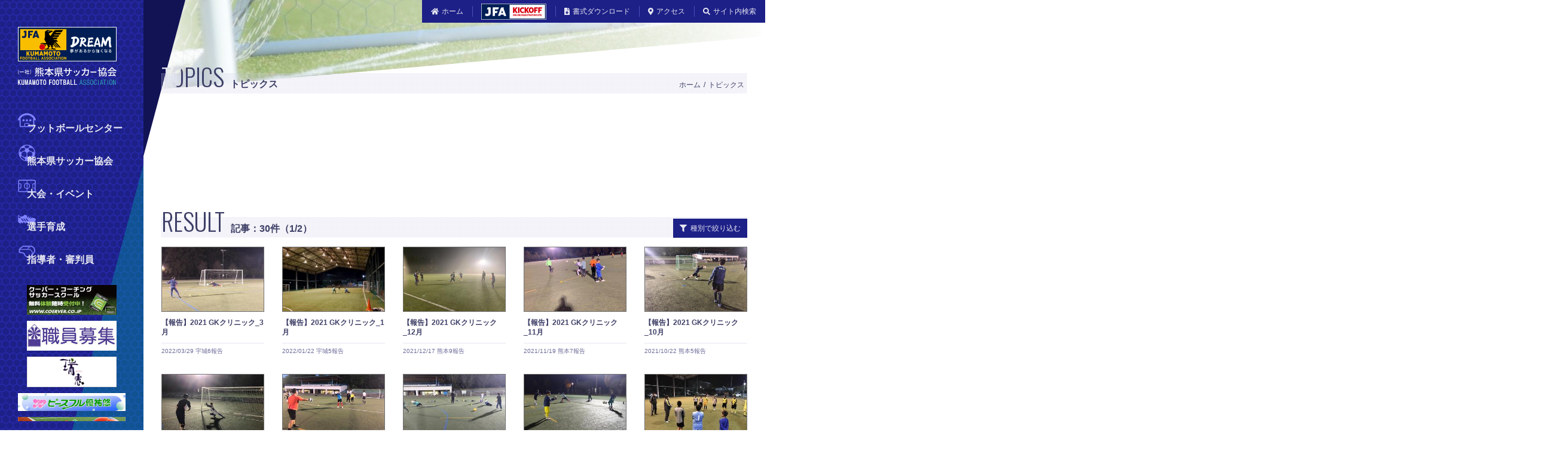

--- FILE ---
content_type: text/html; charset=UTF-8
request_url: https://kumamoto-fa.net/topics/?tag=%E9%81%B8%E6%89%8B%E8%82%B2%E6%88%90
body_size: 38713
content:
<!DOCTYPE html>
<html lang="ja">
<head prefix="og: http://ogp.me/ns# fb: http://ogp.me/ns/fb# article: http://ogp.me/ns/article#">
<meta charset="UTF-8">
<meta http-equiv="X-UA-Compatible" content="IE=edge">
<title>トピックス - 一般社団法人 熊本県サッカー協会</title>

<meta name="description" content="一般社団法人 熊本県サッカー協会の公式ウェブサイト、トピックスのページです。熊本県関係の大会予定や試合結果、お知らせ・ニュース情報、熊本県のサッカー総合情報を発信しています。">

<meta name="apple-mobile-web-app-title" content="熊本サッカー">
<meta name="format-detection" content="telephone=no">
<meta name="viewport" content="width=device-width, initial-scale=1, shrink-to-fit=no">

<meta property="og:locale" content="ja_JP">
<meta property="og:type" content="article">
<meta property="og:title" content="トピックス">
<meta property="og:description" content="一般社団法人 熊本県サッカー協会の公式ウェブサイト、トピックスのページです。熊本県関係の大会予定や試合結果、お知らせ・ニュース情報、熊本県のサッカー総合情報を発信しています。">
<meta property="og:url" content="https://kumamoto-fa.net/topics/">
<meta property="og:site_name" content="一般社団法人 熊本県サッカー協会">
<meta property="og:image" content="https://kumamoto-fa.net/res/og-image.png">

<meta name="twitter:card" content="summary_large_image">
<meta name="twitter:description" content="一般社団法人 熊本県サッカー協会の公式ウェブサイト、トピックスのページです。熊本県関係の大会予定や試合結果、お知らせ・ニュース情報、熊本県のサッカー総合情報を発信しています。">
<meta name="twitter:title" content="トピックス">
<meta name="twitter:image" content="https://kumamoto-fa.net/res/og-image.png">

<link rel="apple-touch-icon" href="/res/apple-touch-icon.png">
<link rel="shortcut icon" href="/res/favicon.ico">
<link rel="canonical" href="https://kumamoto-fa.net/topics/">

<!-- === stylesheet === -->
<link rel="stylesheet" href="/css/main.css">

<!-- === javascript === -->
<!-- Google Tag Manager -->
<script>(function(w,d,s,l,i){w[l]=w[l]||[];w[l].push({'gtm.start':
new Date().getTime(),event:'gtm.js'});var f=d.getElementsByTagName(s)[0],
j=d.createElement(s),dl=l!='dataLayer'?'&l='+l:'';j.async=true;j.src=
'https://www.googletagmanager.com/gtm.js?id='+i+dl;f.parentNode.insertBefore(j,f);
})(window,document,'script','dataLayer','GTM-KZW67HD');</script>
<!-- End Google Tag Manager -->

<!-- === schema === -->
<script type="application/ld+json">
[
{
"@context": "http://schema.org",
"@type": "BreadcrumbList",
"itemListElement": [
{
"@type": "ListItem",
"position": 1,
"item": {
"@id": "https://kumamoto-fa.net/",
"name": "ホーム"
}
},
{
"@type": "ListItem",
"position": 2,
"item": {
"@id": "https://kumamoto-fa.net/topics/",
"name": "トピックス"
}
}
]
},
{
"@context": "http://schema.org",
"@type": "Article",
"name": "トピックス",
"description": "一般社団法人 熊本県サッカー協会の公式ウェブサイト、トピックスのページです。熊本県関係の大会予定や試合結果、お知らせ・ニュース情報、熊本県のサッカー総合情報を発信しています。",
"url": "https://kumamoto-fa.net/topics/",
"image": {
"@type": "ImageObject",
"url": "https://kumamoto-fa.net/res/og-image.png"
},
"publisher": {
"@type": "Organization",
"name": "一般社団法人 熊本県サッカー協会",
"address": {
"@type": "PostalAddress",
"postalCode": "861-3102",
"addressRegion": "熊本県",
"addressLocality": "上益城郡嘉島町",
"streetAddress": "下六嘉1533−2"
},
"faxNumber": "096-247-6981",
"logo": {
"@type": "ImageObject",
"url": "https://kumamoto-fa.net/res/og-image.png"
},
"telephone": "096-247-6980",
"url": "https://kumamoto-fa.net/"
}
},
{
"@context": "http://schema.org",
"@type": "Organization",
"name": "一般社団法人 熊本県サッカー協会",
"address": {
"@type": "PostalAddress",
"postalCode": "861-3102",
"addressRegion": "熊本県",
"addressLocality": "上益城郡嘉島町",
"streetAddress": "下六嘉1533−2"
},
"faxNumber": "096-247-6981",
"logo": {
"@type": "ImageObject",
"url": "https://kumamoto-fa.net/res/og-image.png"
},
"telephone": "096-247-6980",
"url": "https://kumamoto-fa.net/"
}
]
</script>

</head>
<body>
<!-- Google Tag Manager (noscript) -->
<noscript><iframe src="https://www.googletagmanager.com/ns.html?id=GTM-KZW67HD"
height="0" width="0" style="display:none;visibility:hidden"></iframe></noscript>
<!-- End Google Tag Manager (noscript) -->

<a href="#contents" class="nav-jump"><span aria-hidden="true" class="fas fa-arrow-down"></span> 本文へ移動する</a>
<div class="container">

<header id="js-layout-header" class="layout-header">
<div class="container-fluid">
<div class="lh-title">
<a href="/">
<img src="/res/images/layout/header_logo.svg" alt="一般社団法人 熊本県サッカー協会" decoding="async" class="lh-title_object visible-xs visible-sm">
<img src="/res/images/layout/header_logo-desktop.svg" alt="一般社団法人 熊本県サッカー協会" decoding="async" class="lh-title_object hidden-xs hidden-sm">
</a>
</div>
<button type="button" data-target="#js-lh-menu" data-toggle="collapse" aria-expanded="false" id="js-lh-toggle" class="lh-toggle">
<span class="lh-toggle_icon">
<span class="lh-toggle_bar"></span>
<span class="lh-toggle_bar"></span>
<span class="lh-toggle_bar"></span>
</span>
</button>
<div id="js-lh-menu" class="lh-menu collapse">
<nav class="nav-global">
<ul class="ng-list">
<li class="ng-listItem"><a href="/footballcenter/"><img src="/res/images/navigation/global_icon-footballcenter.svg" alt="" decoding="async" class="ng-listItem_icon">フットボールセンター</a></li>
<li class="ng-listItem"><a href="/about/"><img src="/res/images/navigation/global_icon-association.svg" alt="" decoding="async" class="ng-listItem_icon">熊本県サッカー協会</a></li>
<li class="ng-listItem"><a href="/match/"><img src="/res/images/navigation/global_icon-tournament.svg" alt="" decoding="async" class="ng-listItem_icon">大会・イベント</a></li>
<li class="ng-listItem"><a href="/training/"><img src="/res/images/navigation/global_icon-player.svg" alt="" decoding="async" class="ng-listItem_icon">選手育成</a></li>
<li class="ng-listItem"><a href="/coach_referee/"><img src="/res/images/navigation/global_icon-leader.svg" alt="" decoding="async" class="ng-listItem_icon">指導者・審判員</a></li>
</ul>
</nav>
<ul data-style="primary" class="lh-menu_list">
<li class="lh-menu_listItem hidden-xs hidden-sm"><a href="/"><span aria-hidden="true" class="fas fa-home"></span>ホーム</a></li>
<li class="lh-menu_listItem"><a href="http://www.jfa.jp/registration/" target="_blank" rel="noopener"><span aria-hidden="true" class="fas fa-user-edit visible-xs visible-sm"></span><span class="visible-xs visible-sm">JFAへの登録</span><img src="/res/images/layout/header_banner-menu.png" alt="JFA Kick Off" width="109" decoding="async" class="lh-menu_banner"></a></li>
<li class="lh-menu_listItem"><a href="/download/"><span aria-hidden="true" class="fas fa-file-download"></span>書式ダウンロード</a></li>
<li class="lh-menu_listItem"><a href="/about/access/"><span aria-hidden="true" class="fas fa-map-marker-alt"></span>アクセス</a></li>
<li class="lh-menu_listItem">
<button type="button" aria-expanded="false" class="lh-menu_button hidden-xs hidden-sm"><span aria-hidden="true" class="fas fa-search"></span>サイト内検索</button>
<div id="search" class="lh-search">
<form action="/search/" method="get">
<input type="hidden" name="offset" value="0">
<span aria-hidden="true" class="fas fa-search lh-search_icon"></span>
<input type="search" name="search" placeholder="キーワード" class="lh-search_field">
<button type="submit" class="lh-search_button">検索</button>
</form>
</div>
</li>
</ul>
<ul data-style="secondary" class="lh-menu_list">
<li class="lh-menu_listItem">
<a href="https://www.peaceful.jp/" target="_blank" rel="noopener">
<img src="/res/998ddde7d7c79b55915f437e6b709beef0720a15.JPG" alt="ピースフル優祐悠" decoding="async">
</a>
</li>
<li class="lh-menu_listItem">
<a href="https://cosmos-kfc.com/uncategorized/1653/" target="_blank" rel="noopener">
<img src="/res/COSMOS_syokuin.jpg" alt="COSMOS職員募集" decoding="async">
</a>
</li>
<li class="lh-menu_listItem">
<a href="http://sus03.com/" target="_blank" rel="noopener">
<img src="/res/f845408958ac245eeb907be54c626fa339afec23.jpg" alt="スキルアップフットサルパーク" decoding="async">
</a>
</li>
<li class="lh-menu_listItem">
<a href="https://www.coerver.co.jp/" target="_blank" rel="noopener">
<img src="/res/coerver.jpg" alt="クーバー・コーチング・ジャパン" decoding="async">
</a>
</li>
<li class="lh-menu_listItem">
<a href="http://mizue-g.net/index.html" target="_blank" rel="noopener">
<img src="/res/mizue_bnr.gif" alt="瑞恵" decoding="async">
</a>
</li>
</ul>
</div>
</div>
</header>


<main class="layout-main">
<div class="container-fluid">
<div class="lm-cover"><img src="/res/images/cover/topics.jpg" alt="" decoding="async" class="lm-cover_object"></div>
<div class="lm-header">
<h1 class="lm-title">topics<span class="lm-title_tagline">トピックス</span><span data-title="topics" class="lm-title_texture"></span></h1>
<nav class="nav-site">
<ol class="ns-list">
<li class="ns-listItem"><a href="/">ホーム</a></li>
<li class="ns-listItem"><a href="/topics/">トピックス</a></li>
</ol>
</nav>
</div>
<div class="module-banner">
<ins class="adsbygoogle"
style="display:block"
data-ad-client="ca-pub-5657533809400187"
data-ad-slot="2400566048"
data-ad-format="horizontal"
data-full-width-responsive="true"></ins>
<script>
(adsbygoogle = window.adsbygoogle || []).push({});
</script>
</div>


<section id="module-section" class="module-section">
<header class="ms-header">
<h2 id="ms-title" class="ms-title">search<span class="ms-title_tagline">検索</span></h2>
<button type="button" aria-expanded="false" class="button">
<span class="b-container">
<span class="b-icon"><span aria-hidden="true" class="fas fa-filter"></span></span>
<span class="b-label">種別で絞り込む</span>
</span>
</button>
<div class="ms-accordion">
<div class="ms-information">
<ul class="ms-information_list">
<li class="ms-information_listItem">
<button type="button" id="js-category-cat108" class="ms-information_button" data-label="強化">
<span class="b-container">
<span class="b-icon"><span aria-hidden="true" class="fas fa-tag"></span></span>
<span class="b-label">強化</span>
</span>
</button>
</li>
<li class="ms-information_listItem">
<button type="button" id="js-category-cat98" class="ms-information_button" data-label="規律・フェアプレー">
<span class="b-container">
<span class="b-icon"><span aria-hidden="true" class="fas fa-tag"></span></span>
<span class="b-label">規律・フェアプレー</span>
</span>
</button>
</li>
<li class="ms-information_listItem">
<button type="button" id="js-category-class01" class="ms-information_button" data-label="代表・選抜">
<span class="b-container">
<span class="b-icon"><span aria-hidden="true" class="fas fa-tag"></span></span>
<span class="b-label">代表・選抜</span>
</span>
</button>
</li>
<li class="ms-information_listItem">
<button type="button" id="js-category-class02" class="ms-information_button" data-label="ロアッソ">
<span class="b-container">
<span class="b-icon"><span aria-hidden="true" class="fas fa-tag"></span></span>
<span class="b-label">ロアッソ</span>
</span>
</button>
</li>
<li class="ms-information_listItem">
<button type="button" id="js-category-class03" class="ms-information_button" data-label="1種（社会人）">
<span class="b-container">
<span class="b-icon"><span aria-hidden="true" class="fas fa-tag"></span></span>
<span class="b-label">1種（社会人）</span>
</span>
</button>
</li>
<li class="ms-information_listItem">
<button type="button" id="js-category-class17" class="ms-information_button" data-label="1種（学生）">
<span class="b-container">
<span class="b-icon"><span aria-hidden="true" class="fas fa-tag"></span></span>
<span class="b-label">1種（学生）</span>
</span>
</button>
</li>
<li class="ms-information_listItem">
<button type="button" id="js-category-class04" class="ms-information_button" data-label="2種">
<span class="b-container">
<span class="b-icon"><span aria-hidden="true" class="fas fa-tag"></span></span>
<span class="b-label">2種</span>
</span>
</button>
</li>
<li class="ms-information_listItem">
<button type="button" id="js-category-class05" class="ms-information_button" data-label="3種">
<span class="b-container">
<span class="b-icon"><span aria-hidden="true" class="fas fa-tag"></span></span>
<span class="b-label">3種</span>
</span>
</button>
</li>
<li class="ms-information_listItem">
<button type="button" id="js-category-class06" class="ms-information_button" data-label="4種">
<span class="b-container">
<span class="b-icon"><span aria-hidden="true" class="fas fa-tag"></span></span>
<span class="b-label">4種</span>
</span>
</button>
</li>
<li class="ms-information_listItem">
<button type="button" id="js-category-class07" class="ms-information_button" data-label="女子">
<span class="b-container">
<span class="b-icon"><span aria-hidden="true" class="fas fa-tag"></span></span>
<span class="b-label">女子</span>
</span>
</button>
</li>
<li class="ms-information_listItem">
<button type="button" id="js-category-class08" class="ms-information_button" data-label="シニア">
<span class="b-container">
<span class="b-icon"><span aria-hidden="true" class="fas fa-tag"></span></span>
<span class="b-label">シニア</span>
</span>
</button>
</li>
<li class="ms-information_listItem">
<button type="button" id="js-category-class09" class="ms-information_button" data-label="フットサル">
<span class="b-container">
<span class="b-icon"><span aria-hidden="true" class="fas fa-tag"></span></span>
<span class="b-label">フットサル</span>
</span>
</button>
</li>
<li class="ms-information_listItem">
<button type="button" id="js-category-class10" class="ms-information_button" data-label="キッズ">
<span class="b-container">
<span class="b-icon"><span aria-hidden="true" class="fas fa-tag"></span></span>
<span class="b-label">キッズ</span>
</span>
</button>
</li>
<li class="ms-information_listItem">
<button type="button" id="js-category-class11" class="ms-information_button" data-label="ビーチ">
<span class="b-container">
<span class="b-icon"><span aria-hidden="true" class="fas fa-tag"></span></span>
<span class="b-label">ビーチ</span>
</span>
</button>
</li>
<li class="ms-information_listItem">
<button type="button" id="js-category-class19" class="ms-information_button" data-label="障がい者">
<span class="b-container">
<span class="b-icon"><span aria-hidden="true" class="fas fa-tag"></span></span>
<span class="b-label">障がい者</span>
</span>
</button>
</li>
<li class="ms-information_listItem">
<button type="button" id="js-category-class12" class="ms-information_button" data-label="郡市協会">
<span class="b-container">
<span class="b-icon"><span aria-hidden="true" class="fas fa-tag"></span></span>
<span class="b-label">郡市協会</span>
</span>
</button>
</li>
<li class="ms-information_listItem">
<button type="button" id="js-category-class13" class="ms-information_button" data-label="審判">
<span class="b-container">
<span class="b-icon"><span aria-hidden="true" class="fas fa-tag"></span></span>
<span class="b-label">審判</span>
</span>
</button>
</li>
<li class="ms-information_listItem">
<button type="button" id="js-category-class14" class="ms-information_button" data-label="技術">
<span class="b-container">
<span class="b-icon"><span aria-hidden="true" class="fas fa-tag"></span></span>
<span class="b-label">技術</span>
</span>
</button>
</li>
<li class="ms-information_listItem">
<button type="button" id="js-category-class15" class="ms-information_button" data-label="事業">
<span class="b-container">
<span class="b-icon"><span aria-hidden="true" class="fas fa-tag"></span></span>
<span class="b-label">事業</span>
</span>
</button>
</li>
<li class="ms-information_listItem">
<button type="button" id="js-category-class18" class="ms-information_button" data-label="総務">
<span class="b-container">
<span class="b-icon"><span aria-hidden="true" class="fas fa-tag"></span></span>
<span class="b-label">総務</span>
</span>
</button>
</li>
<li class="ms-information_listItem">
<button type="button" id="js-category-class22" class="ms-information_button" data-label="広報">
<span class="b-container">
<span class="b-icon"><span aria-hidden="true" class="fas fa-tag"></span></span>
<span class="b-label">広報</span>
</span>
</button>
</li>
<li class="ms-information_listItem">
<button type="button" id="js-category-class20" class="ms-information_button" data-label="規律">
<span class="b-container">
<span class="b-icon"><span aria-hidden="true" class="fas fa-tag"></span></span>
<span class="b-label">規律</span>
</span>
</button>
</li>
<li class="ms-information_listItem">
<button type="button" id="js-category-class21" class="ms-information_button" data-label="医学">
<span class="b-container">
<span class="b-icon"><span aria-hidden="true" class="fas fa-tag"></span></span>
<span class="b-label">医学</span>
</span>
</button>
</li>
<li class="ms-information_listItem">
<button type="button" id="js-category-class23" class="ms-information_button" data-label="施設">
<span class="b-container">
<span class="b-icon"><span aria-hidden="true" class="fas fa-tag"></span></span>
<span class="b-label">施設</span>
</span>
</button>
</li>
<li class="ms-information_listItem">
<button type="button" id="js-category-class16" class="ms-information_button" data-label="事務局">
<span class="b-container">
<span class="b-icon"><span aria-hidden="true" class="fas fa-tag"></span></span>
<span class="b-label">事務局</span>
</span>
</button>
</li>
</ul>
</div>
</div>

</header>
<div id="js-ms-information"></div>
<div id="contents" class="component-grid">
<div id="cg-row" class="cg-row"></div>
</div>
</section>


<div class="row">
<div class="col-lg-8">
<div class="row">
<div class="col-sm-6">
<ins class="adsbygoogle"
style="display:block"
data-ad-client="ca-pub-5657533809400187"
data-ad-slot="7403032163"
data-ad-format="rectangle,horizontal"
data-full-width-responsive="true"></ins>
<script>
(adsbygoogle = window.adsbygoogle || []).push({});
</script>
</div>
<div class="col-sm-6">
<ins class="adsbygoogle"
style="display:block"
data-ad-client="ca-pub-5657533809400187"
data-ad-slot="6932258876"
data-ad-format="rectangle,horizontal"
data-full-width-responsive="true"></ins>
<script>
(adsbygoogle = window.adsbygoogle || []).push({});
</script>
</div>
</div>
</div>
<div class="col-lg-4">
<ins class="adsbygoogle"
style="display:block"
data-ad-client="ca-pub-5657533809400187"
data-ad-slot="9366850526"
data-ad-format="link"
data-full-width-responsive="true"></ins>
<script>
(adsbygoogle = window.adsbygoogle || []).push({});
</script>
</div>
</div>

<section class="module-section">
<header class="ms-header">
<h2 class="ms-title">link<span class="ms-title_tagline">リンク</span></h2>
<a href="/about/sponsor/" class="button">
<span class="b-container">
<span class="b-icon"><span aria-hidden="true" class="fas fa-caret-right"></span></span>
<span class="b-label">協賛・スポンサーについて</span>
</span>
</a>
</header>
<div class="module-banner">
<ul class="mb-list">
<li data-style="1/5" class="mb-listItem">
<a href="/topics/2022/02/08002096/" target="_blank" rel="noopener">
<img src="/res/sdgs2022.jpg" alt="熊本県SFGs登録事業者" decoding="async" class="mb-object">
</a>
</li>
<li data-style="1/5" class="mb-listItem">
<a href="https://www.jfa.jp/teamfootballjapan/" target="_blank" rel="noopener">
<img src="/res/1f00b78a45d8b3194c4015d1289e74837bbf25ea.png" alt="TEAM FOOTBALL JAPAN 2020" decoding="async" class="mb-object">
</a>
</li>
<li data-style="1/5" class="mb-listItem">
<a href="https://www.joc.or.jp/about/savesport" target="_blank" rel="noopener">
<img src="/res/JOC_120x60.jpg" alt="アスリートへの動画・写真による性的ハラスメント防止について" decoding="async" class="mb-object">
</a>
</li>
<li data-style="1/5" class="mb-listItem">
<a href="https://www.jfa.jp/social_action_programme/ganbaro_nippon/" target="_blank" rel="noopener">
<img src="/res/gaba_2020.png" alt="がんばろうニッポン！ ～サッカーファミリーのチカラをひとつに！～" decoding="async" class="mb-object">
</a>
</li>
<li data-style="1/5" class="mb-listItem">
<a href="https://www.jfa.jp/respect/" target="_blank" rel="noopener">
<img src="/res/RESPECT.jpg" alt="Respect" decoding="async" class="mb-object">
</a>
</li>
<li data-style="1/5" class="mb-listItem">
<a href="https://twitter.com/WE_League_JP" target="_blank" rel="noopener">
<img src="/res/weleague.png" alt="WEリーグ 日本女子プロサッカーリーグ" decoding="async" class="mb-object">
</a>
</li>
<li data-style="1/5" class="mb-listItem">
<a href="/about/consultation/" target="_blank" rel="noopener">
<img src="/res/violence_eradicationlink.png" alt="暴力等根絶相談窓口" decoding="async" class="mb-object">
</a>
</li>
<li data-style="1/5" class="mb-listItem">
<a href="http://www.jfa.jp/nfc/" target="_blank" rel="noopener">
<img src="/res/jfanfcbanner.png" alt="jfa.jp/nfc/" decoding="async" class="mb-object">
</a>
</li>
<li data-style="1/5" class="mb-listItem">
<a href="https://www.toto-growing.com/" target="_blank" rel="noopener">
<img src="/res/hp_banner_yoko.png" alt="toto" decoding="async" class="mb-object">
</a>
</li>
</ul>
</div>
</section>


</div>
</main>

<footer class="layout-footer">
<div class="container-fluid">
<div class="lf-information">
<div class="lf-information_column">
<div class="text-right"><a href="/"><img src="/res/images/layout/footer_logo.svg" alt="一般社団法人 熊本県サッカー協会" decoding="async" class="lf-information_object"></a></div>
</div>
<div class="lf-information_column">
<h2 class="lf-information_title">一般社団法人 熊本県サッカー協会</h2>
<p>〒861-3102　熊本県上益城郡嘉島町下六嘉1533−2<br>TEL.096-247-6980　FAX.096-247-6981</p>
<a href="/about/access/" class="lf-information_button"><span aria-hidden="true" class="fas fa-map-marker-alt"></span>アクセス</a>
</div>
</div>
<div class="row">
<div class="col-md-6 col-lg-7">
<div class="lf-menu">
<div class="lf-menu_column">
<h2 aria-expanded="false" class="lf-menu_title"><a href="/footballcenter/">フットボールセンター</a></h2>
<ul class="lf-menu_list">
<li class="lf-menu_listItem"><a href="/footballcenter/overview/"><span aria-hidden="true" class="fas fa-caret-right"></span>建設概要</a></li>
<li class="lf-menu_listItem"><a href="/footballcenter/donate/"><span aria-hidden="true" class="fas fa-caret-right"></span>寄付・ファンド</a></li>
<li class="lf-menu_listItem"><a href="/footballcenter/news/"><span aria-hidden="true" class="fas fa-caret-right"></span>ニュース</a></li>
<li class="lf-menu_listItem"><a href="/footballcenter/comment/"><span aria-hidden="true" class="fas fa-caret-right"></span>応援コメント</a></li>
<li class="lf-menu_listItem"><a href="/footballcenter/nursery_school/"><span aria-hidden="true" class="fas fa-caret-right"></span>企業主導型保育園</a></li>
<li class="lf-menu_listItem"><a href="/footballcenter/reserve/"><span aria-hidden="true" class="fas fa-caret-right"></span>予約について</a></li>
</ul>
</div>
<div class="lf-menu_column">
<h2 aria-expanded="false" class="lf-menu_title"><a href="/about/">熊本県サッカー協会について</a></h2>
<ul class="lf-menu_list">
<li class="lf-menu_listItem"><a href="/about/idea/"><span aria-hidden="true" class="fas fa-caret-right"></span>定款・基本構想</a></li>
<li class="lf-menu_listItem"><a href="/about/organization/"><span aria-hidden="true" class="fas fa-caret-right"></span>組織</a></li>
<li class="lf-menu_listItem"><a href="/about/dca/"><span aria-hidden="true" class="fas fa-caret-right"></span>郡市協会</a></li>
<li class="lf-menu_listItem"><a href="/about/news/"><span aria-hidden="true" class="fas fa-caret-right"></span>KFA NEWS（会報誌）</a></li>
<li class="lf-menu_listItem"><a href="/about/sponsor/"><span aria-hidden="true" class="fas fa-caret-right"></span>協賛・スポンサー</a></li>
</ul>
</div>
<div class="lf-menu_column">
<h2 aria-expanded="false" class="lf-menu_title"><a href="/match/">大会・イベント</a></h2>
<ul class="lf-menu_list">
<li class="lf-menu_listItem"><a href="/match/list/"><span aria-hidden="true" class="fas fa-caret-right"></span>大会一覧</a></li>
<li class="lf-menu_listItem"><a href="/league/"><span aria-hidden="true" class="fas fa-caret-right"></span>リーグ戦</a></li>
<li class="lf-menu_listItem"><a href="/match/fairplay/"><span aria-hidden="true" class="fas fa-caret-right"></span>フェアプレー・競技規則</a></li>
</ul>
</div>
<div class="lf-menu_column">
<h2 aria-expanded="false" class="lf-menu_title"><a href="/training/">選手育成</a></h2>
<ul class="lf-menu_list">
<li class="lf-menu_listItem"><a href="/training/concept/"><span aria-hidden="true" class="fas fa-caret-right"></span>コンセプト</a></li>
<li class="lf-menu_listItem"><a href="/topics/?tag=%E9%81%B8%E6%89%8B%E8%82%B2%E6%88%90"><span aria-hidden="true" class="fas fa-caret-right"></span>トピックス</a></li>
<li class="lf-menu_listItem"><a href="/training/center/"><span aria-hidden="true" class="fas fa-caret-right"></span>トレセン制度</a></li>
<li class="lf-menu_listItem"><a href="/training/kids/"><span aria-hidden="true" class="fas fa-caret-right"></span>キッズプロジェクト</a></li>
</ul>
</div>
<div class="lf-menu_column">
<h2 aria-expanded="false" class="lf-menu_title"><a href="/coach_referee/">指導者・審判員</a></h2>
<ul class="lf-menu_list">
<li class="lf-menu_listItem"><a href="/coach/"><span aria-hidden="true" class="fas fa-caret-right"></span>指導者講習会・研修会</a></li>
<li class="lf-menu_listItem"><a href="/referee/"><span aria-hidden="true" class="fas fa-caret-right"></span>審判講習会・研修会</a></li>
<li class="lf-menu_listItem"><a href="/coach_referee/about/"><span aria-hidden="true" class="fas fa-caret-right"></span>指導者・審判員制度について</a></li>
</ul>
</div>
</div>
</div>
<div class="col-md-6 col-lg-5">
<div class="lf-banner">
<ins class="adsbygoogle"
style="display:block"
data-ad-client="ca-pub-5657533809400187"
data-ad-slot="1987053950"
data-ad-format="rectangle,horizontal"
data-full-width-responsive="true"></ins>
<script>
(adsbygoogle = window.adsbygoogle || []).push({});
</script>
</div>
</div>
</div>
<ul class="lf-list">
<li class="lf-listItem"><a href="/guide/"><span aria-hidden="true" class="fas fa-caret-right"></span>このサイトについて</a></li>
<li class="lf-listItem"><a href="/terms/"><span aria-hidden="true" class="fas fa-caret-right"></span>利用規約</a></li>
<li class="lf-listItem"><a href="/privacy/"><span aria-hidden="true" class="fas fa-caret-right"></span>プライバシーポリシー</a></li>
<li class="lf-listItem"><a href="/sitemap/"><span aria-hidden="true" class="fas fa-caret-right"></span>サイトマップ</a></li>
<li class="lf-listItem"><a href="/res/old/"><span aria-hidden="true" class="fas fa-caret-right"></span>旧サイトリンク</a></li>
</ul>
<small class="lf-copyright">&copy; 2010 - 2026<br class="visible-xs"> kumamoto football association.</small>
<button type="button" id="js-lf-button" class="lf-button"><span aria-hidden="true" class="fas fa-arrow-up"></span></button>
</div>
</footer>
</div>

<!-- === javascript === -->
<noscript><div class="caution">JavaScriptが無効な場合、一部の機能が使えない恐れがありますので、JavaScriptを有効にしてください。</div></noscript>
<script src="https://ajax.googleapis.com/ajax/libs/jquery/3.2.1/jquery.min.js"></script>
<script>
window.jQuery || document.write('<script src="/js/vendor/jquery.min.js"><\/script>')
</script>
<script src="/js/app.js"></script>
<script src="/js/vendor/bootstrap.min.js"></script>
<script async src="//pagead2.googlesyndication.com/pagead/js/adsbygoogle.js"></script>
<script>var $window = $(window);var $header = $('#js-layout-header');var $headerToggle = $('#js-lh-toggle');var headerHeight = $header.outerHeight();var $footerButton = $('#js-lf-button');$(function() {$('[aria-expanded]').on('click', function() {if($(this).attr('aria-expanded') === 'false') {$(this).attr('aria-expanded', 'true');} else {$(this).attr('aria-expanded', 'false');}});var scrollPos;$headerToggle.on('click', function() {if($(this).attr('aria-expanded') === 'true') {scrollPos = $window.scrollTop();$window.scrollTop(0);$('body').addClass('is-overlay');} else {$('body').removeClass('is-overlay');$window.scrollTop(scrollPos);}});const $sideBnr = $('#js-lh-menu .lh-menu_list[data-style="secondary"]');if($sideBnr[0]){const $sideBnrItem = $sideBnr.find('.lh-menu_listItem');let sideBnrCnt = $sideBnrItem.length;if(sideBnrCnt > 5){sideBnrCnt = 5;}let sideBnrArr = [];$sideBnrItem.each(function(){sideBnrArr.push($(this).html());});sideBnrArr.sort(function(){return Math.random() - Math.random();});$sideBnr.empty();for(let i = 0; i < sideBnrCnt; i++){$sideBnr.append('<li class="lh-menu_listItem">' + sideBnrArr[i] + '</li>');}}});$window.on('load', function() {$footerButton.on('click', function() {event.preventDefault();$('html, body').animate({scrollTop: 0}, 500);})});$window.on('scroll resize', function() {headerHeight = $header.outerHeight();if ($(this).scrollTop() > headerHeight) {$footerButton.css('display', 'flex');$footerButton.fadeIn();} else {$footerButton.fadeOut();}});function nav(sel){if(sel.selectedIndex == -1){return;}const opt = sel.options[sel.selectedIndex];if(opt && opt.value){location.href = opt.value;}}</script>


<script src="/js/vendor/mustache.js"></script>
<script src="/js/vendor/flexibleSearch.min.js"></script>
<script>(function ($) {const $searchJS = $('#search');if($searchJS[0]){$searchJS.flexibleSearch({limit: 20,searchDataPath: "/topics/posts.json",searchDataPathPreload: "/topics/posts.json",searchFormCreation: false,loadingImgPath: "/res/images/layout/ajax-loader.gif",resultBlockId: "cg-row",resultItemTmpl: ['{{#items}}','<div data-style="1/5" class="cg-column">','<div class="module-card">','<a href="{{url}}">','{{#thumbnail}}','<div class="mc-cover"><img src="{{&thumbnail}}" alt="" decoding="async"></div>','{{/thumbnail}}','<div class="mc-caption">','<h3 class="mc-title">{{&title}}</h3>','</div>','{{#keywords}}','<time class="mc-date">{{&keywords}}</time>','{{/keywords}}','{{^keywords}}','<time class="mc-date" datetime="{{&date_format}}">{{&date}}</time>','{{/keywords}}','</a>','</div>','</div>','{{/items}}',].join(""),resultMsgTmpl: ['result<span class="ms-title_tagline">','{{#keywords}}{{keywords}} {{/keywords}}記事：','{{#count}}{{count}}件{{/count}}','{{^count}}0件{{/count}}','{{#count}}（{{currentPage}}/{{lastPage}}）{{/count}}','</span>'].join(""),resultMsgInsertMethods: [{"selector": "#ms-title","method": "html"}],resultMetaTitleTmpl: ['{{#keywords}}{{keywords}} 記事：{{/keywords}}','{{^keywords}}検索結果：{{/keywords}}','{{#count}}{{count}}件{{/count}}','{{^count}}0件{{/count}}',' - トピックス - 一般社団法人 熊本県サッカー協会'].join(""),paginateClassName: 'module-pager',paginateTmpl: ['<div{{#id}} id="{{id}}"{{/id}}{{#classname}} class="{{classname}}"{{/classname}}>','<ul class="mp-list">','{{#showTurnPage}}','{{#exceptFirst}}','<li data-style="previous" class="fs-prev mp-listItem"><span><a class="fs-prev-link fs-turn-page-link" href="#" title="前の20件"><svg aria-hidden="true" class="svg-inline--fa fa-caret-left fa-w-6" focusable="false" data-prefix="fas" data-icon="caret-left" role="img" xmlns="http://www.w3.org/2000/svg" viewBox="0 0 192 512" data-fa-i2svg=""><path fill="currentColor" d="M192 127.338v257.324c0 17.818-21.543 26.741-34.142 14.142L29.196 270.142c-7.81-7.81-7.81-20.474 0-28.284l128.662-128.662c12.599-12.6 34.142-3.676 34.142 14.142z"></path></svg>前の20件</a></span></li>','{{/exceptFirst}}','{{/showTurnPage}}','{{#page}}','{{#checkRange}}','<li class="{{current}} mp-listItem"{{#hidePageNumber}} style="display:none;"{{/hidePageNumber}}><span><a class="fs-page-link {{currentLink}}" href="#" title="{{pageNumber}}">{{pageNumber}}</a></span></li>','{{/checkRange}}','{{/page}}','{{#showTurnPage}}','{{#exceptLast}}','<li data-style="next" class="fs-next mp-listItem"><span><a class="fs-next-link fs-turn-page-link" href="#" title="次の20件">次の20件<svg aria-hidden="true" class="svg-inline--fa fa-caret-right fa-w-6" focusable="false" data-prefix="fas" data-icon="caret-right" role="img" xmlns="http://www.w3.org/2000/svg" viewBox="0 0 192 512" data-fa-i2svg=""><path fill="currentColor" d="M0 384.662V127.338c0-17.818 21.543-26.741 34.142-14.142l128.662 128.662c7.81 7.81 7.81 20.474 0 28.284L34.142 398.804C21.543 411.404 0 402.48 0 384.662z"></path></svg></a></span></li>','{{/exceptLast}}','{{/showTurnPage}}','</ul>','</div>'].join(""),paginateCount: 20,maxPageCount: 4,paginateInsertMethods: [{"selector": "#module-section","method": "append"}],initialParameter: 'offset=0',customSearch: function(item, paramObj){const baseCategory = ['強化','規律・フェアプレー','代表・選抜','ロアッソ','1種（社会人）','2種','3種','4種','女子','シニア','フットサル','キッズ','ビーチ','郡市協会','審判','技術','事業','事務局','1種（学生）','総務','障がい者','規律','医学','広報','施設'];const searchCategory = location.search.substring(1);if(searchCategory && searchCategory.indexOf('category') !== -1){const param = searchCategory.split('&');const paramArray = [];paramArray['category'] = [];for(let i = 0; i < param.length; i++){const paramItem = param[i].split('=');if(paramItem[0] == 'category'){paramArray['category'][i] = decodeURI(paramItem[1]);}else{paramArray[paramItem[0]] = paramItem[1];}}if(paramArray['category']){paramArray['category'] = paramArray['category'].filter(Boolean);let filterCategory = '';for(let i = 0; i < baseCategory.length; i++){if(baseCategory.indexOf(paramArray['category'][i]) !== -1){if(filterCategory){filterCategory += '&&' + item.category.indexOf(paramArray['category'][i]) !== -1;}else{filterCategory = item.category.indexOf(paramArray['category'][i]) !== -1;}}}return filterCategory;}}else{return true;}},resultComplete: function(totalResults){const searchCategory = location.search.substring(1);if(searchCategory && searchCategory.indexOf('category') !== -1){const param = searchCategory.split('&');const paramArray = [];paramArray['category'] = [];for(let i = 0; i < param.length; i++){const paramItem = param[i].split('=');if(paramItem[0] == 'category'){paramArray['category'][i] = decodeURI(paramItem[1]);}else{paramArray[paramItem[0]] = paramItem[1];}}if(paramArray['category']){paramArray['category'] = paramArray['category'].filter(Boolean);$('#js-ms-information').show().addClass('ms-information').append('<h3 class="ms-information_title">選択種別</h3><ul id="js-ms-information_list" class="ms-information_list"></ul>');let titleStr = '';for(let i = 0; i < paramArray['category'].length; i++){$('[data-label="' + paramArray['category'][i] + '"]').addClass('active');$('#js-ms-information_list').append('<li class="ms-information_listItem"><svg aria-hidden="true" class="svg-inline--fa fa-tag fa-w-16" focusable="false" data-prefix="fas" data-icon="tag" role="img" xmlns="http://www.w3.org/2000/svg" viewBox="0 0 512 512" data-fa-i2svg=""><path fill="currentColor" d="M0 252.118V48C0 21.49 21.49 0 48 0h204.118a48 48 0 0 1 33.941 14.059l211.882 211.882c18.745 18.745 18.745 49.137 0 67.882L293.823 497.941c-18.745 18.745-49.137 18.745-67.882 0L14.059 286.059A48 48 0 0 1 0 252.118zM112 64c-26.51 0-48 21.49-48 48s21.49 48 48 48 48-21.49 48-48-21.49-48-48-48z"></path></svg>' + paramArray['category'][i] + '</li>');titleStr += paramArray['category'][i] + ' ';}$('title').prepend(titleStr);}}else{$('#js-ms-information').hide();}if($('.module-pager .mp-listItem').length < 2){$('.module-pager').hide();}return;}});}})(jQuery);$(function(){$('[id^="js-category-"]').on('click', function(){const scName = $(this).find('.b-label').text();const search = location.search.substring(1);const searchArray = [];searchArray['category'] = [];if(search){const searchSplit = search.split('&');for(let i = 0; i < searchSplit.length; i++){const searchItem = searchSplit[i].split('=');if(searchItem[0] == 'category'){searchArray['category'][i] = decodeURI(searchItem[1]);}else{searchArray[searchItem[0]] = searchItem[1];}}}if(search['category']){searchArray['category'] = searchArray['category'].filter(Boolean);}if($(this).hasClass('active')){$(this).removeClass('active');if(search){let selectCategory = '';Object.keys(searchArray).forEach(function(value){if(value !== 'category' && value !== 'offset'){selectCategory += '&' + value + '=' + this[value];}else if(value == 'category'){for(let i = 0; i < searchArray['category'].length; i++){if(scName !== searchArray['category'][i]){selectCategory += '&category=' + searchArray['category'][i];}}}}, searchArray);selectCategory = selectCategory.slice(1);if(selectCategory.indexOf('undefined') !== -1){selectCategory = selectCategory.replace('category=undefined&', '');selectCategory = selectCategory.replace('=undefined&', '');}location.href = '/topics/?' + selectCategory;}else{location.href = '/topics/';}}else{$(this).addClass('active');if(search){let selectCategory = '';Object.keys(searchArray).forEach(function(value){if(value !== 'category' && value !== 'offset'){selectCategory += '&' + value + '=' + this[value];}else if(value == 'category'){for(let i = 0; i < searchArray['category'].length; i++){selectCategory += '&category=' + searchArray['category'][i];}}}, searchArray);if(selectCategory.indexOf('undefined') !== -1){selectCategory = selectCategory.replace('category=undefined&', '');selectCategory = selectCategory.replace('=undefined&', '');}location.href = '/topics/?category=' + scName + selectCategory;}else{location.href = '/topics/?category=' + scName;}}});});</script>
</body>
</html>




--- FILE ---
content_type: text/html; charset=utf-8
request_url: https://www.google.com/recaptcha/api2/aframe
body_size: 265
content:
<!DOCTYPE HTML><html><head><meta http-equiv="content-type" content="text/html; charset=UTF-8"></head><body><script nonce="824vwQebDTfDM6oycsc9Qw">/** Anti-fraud and anti-abuse applications only. See google.com/recaptcha */ try{var clients={'sodar':'https://pagead2.googlesyndication.com/pagead/sodar?'};window.addEventListener("message",function(a){try{if(a.source===window.parent){var b=JSON.parse(a.data);var c=clients[b['id']];if(c){var d=document.createElement('img');d.src=c+b['params']+'&rc='+(localStorage.getItem("rc::a")?sessionStorage.getItem("rc::b"):"");window.document.body.appendChild(d);sessionStorage.setItem("rc::e",parseInt(sessionStorage.getItem("rc::e")||0)+1);localStorage.setItem("rc::h",'1768421246536');}}}catch(b){}});window.parent.postMessage("_grecaptcha_ready", "*");}catch(b){}</script></body></html>

--- FILE ---
content_type: text/css
request_url: https://kumamoto-fa.net/css/main.css
body_size: 129152
content:
@charset "UTF-8";
@import url(https://fonts.googleapis.com/css?family=Oswald:300,400,700);
/*! Bootstrap v3.3.7 (http://getbootstrap.com) Copyright 2011-2016 Twitter, Inc. Licensed under MIT (https://github.com/twbs/bootstrap/blob/master/LICENSE) */
/*! normalize.css v3.0.3 | MIT License | github.com/necolas/normalize.css */
html { -ms-text-size-adjust: 100%; -webkit-text-size-adjust: 100%; font-family: sans-serif; }

body { margin: 0; }

article, aside, details, figcaption, figure, footer, header, hgroup, main, menu, nav, section, summary { display: block; }

audio, canvas, progress, video { display: inline-block; vertical-align: baseline; }

audio:not([controls]) { display: none; height: 0; }

[hidden], template { display: none; }

a { background-color: transparent; }

a:active, a:hover { outline: 0; }

abbr[title] { border-bottom: 1px dotted; }

b, strong { font-weight: bold; }

dfn { font-style: italic; }

h1 { font-size: 2em; margin: 0.67em 0; }

mark { background: #ff0; color: #000; }

small { font-size: 80%; }

sub, sup { font-size: 75%; line-height: 0; position: relative; vertical-align: baseline; }

sup { top: -0.5em; }

sub { bottom: -0.25em; }

img { border: 0; }

svg:not(:root) { overflow: hidden; }

figure { margin: 1em 40px; }

hr { box-sizing: content-box; height: 0; }

pre { overflow: auto; }

code, kbd, pre, samp { font-family: monospace, monospace; font-size: 1em; }

button, input, optgroup, select, textarea { color: inherit; font: inherit; margin: 0; }

button { overflow: visible; }

button, select { text-transform: none; }

button, html input[type="button"], input[type="reset"], input[type="submit"] { -webkit-appearance: button; cursor: pointer; }

button[disabled], html input[disabled] { cursor: default; }

button::-moz-focus-inner, input::-moz-focus-inner { border: 0; padding: 0; }

input { line-height: normal; }

input[type="checkbox"], input[type="radio"] { box-sizing: border-box; padding: 0; }

input[type="number"]::-webkit-inner-spin-button, input[type="number"]::-webkit-outer-spin-button { height: auto; }

input[type="search"] { -webkit-appearance: textfield; box-sizing: content-box; }

input[type="search"]::-webkit-search-cancel-button, input[type="search"]::-webkit-search-decoration { -webkit-appearance: none; }

fieldset { border: 1px solid #c0c0c0; margin: 0 2px; padding: 0.35em 0.625em 0.75em; }

legend { border: 0; padding: 0; }

textarea { overflow: auto; }

optgroup { font-weight: bold; }

table { border-collapse: collapse; border-spacing: 0; }

td, th { padding: 0; }

* { box-sizing: border-box; }

*:before, *:after { box-sizing: border-box; }

html { -webkit-tap-highlight-color: rgba(0, 0, 0, 0); font-size: 10px; }

body { background-color: #fff; color: #3D3E66; font-family: "Helvetica Neue", Helvetica, Arial, sans-serif; font-size: 14px; line-height: 1.6; }

input, button, select, textarea { font-family: inherit; font-size: inherit; line-height: inherit; }

a { color: #1D2087; text-decoration: none; }

a:hover, a:focus { color: #0f1148; text-decoration: underline; }

a:focus { outline: 5px auto -webkit-focus-ring-color; outline-offset: -2px; }

figure { margin: 0; }

img { vertical-align: middle; }

.img-responsive { display: block; height: auto; max-width: 100%; }

.img-rounded { border-radius: 6px; }

.img-thumbnail { -webkit-transition: all 0.2s ease-in-out; -o-transition: all 0.2s ease-in-out; background-color: #fff; border: 1px solid #ddd; border-radius: 4px; display: inline-block; height: auto; line-height: 1.6; max-width: 100%; padding: 4px; transition: all 0.2s ease-in-out; }

.img-circle { border-radius: 50%; }

hr { border: 0; border-top: 1px solid #eeeeee; margin-bottom: 22px; margin-top: 22px; }

.sr-only { clip: rect(0, 0, 0, 0); border: 0; height: 1px; margin: -1px; overflow: hidden; padding: 0; position: absolute; width: 1px; }

.sr-only-focusable:active, .sr-only-focusable:focus { clip: auto; height: auto; margin: 0; overflow: visible; position: static; width: auto; }

[role="button"] { cursor: pointer; }

h1, h2, h3, h4, h5, h6, .h1, .h2, .h3, .h4, .h5, .h6 { color: inherit; font-family: inherit; font-weight: 500; line-height: 1.1; }

h1 small, h1 .small, h2 small, h2 .small, h3 small, h3 .small, h4 small, h4 .small, h5 small, h5 .small, h6 small, h6 .small, .h1 small, .h1 .small, .h2 small, .h2 .small, .h3 small, .h3 .small, .h4 small, .h4 .small, .h5 small, .h5 .small, .h6 small, .h6 .small { color: #777777; font-weight: normal; line-height: 1; }

h1, .h1, h2, .h2, h3, .h3 { margin-bottom: 11px; margin-top: 22px; }

h1 small, h1 .small, .h1 small, .h1 .small, h2 small, h2 .small, .h2 small, .h2 .small, h3 small, h3 .small, .h3 small, .h3 .small { font-size: 65%; }

h4, .h4, h5, .h5, h6, .h6 { margin-bottom: 11px; margin-top: 11px; }

h4 small, h4 .small, .h4 small, .h4 .small, h5 small, h5 .small, .h5 small, .h5 .small, h6 small, h6 .small, .h6 small, .h6 .small { font-size: 75%; }

h1, .h1 { font-size: 36px; }

h2, .h2 { font-size: 30px; }

h3, .h3 { font-size: 24px; }

h4, .h4 { font-size: 18px; }

h5, .h5 { font-size: 14px; }

h6, .h6 { font-size: 12px; }

p { margin: 0 0 11px; }

.lead { font-size: 16px; font-weight: 300; line-height: 1.4; margin-bottom: 22px; }

@media (min-width: 768px) { .lead { font-size: 21px; } }

small, .small { font-size: 85%; }

mark, .mark { background-color: #fcf8e3; padding: .2em; }

.text-left { text-align: left; }

.text-right { text-align: right; }

.text-center { text-align: center; }

.text-justify { text-align: justify; }

.text-nowrap { white-space: nowrap; }

.text-lowercase { text-transform: lowercase; }

.text-uppercase, .initialism { text-transform: uppercase; }

.text-capitalize { text-transform: capitalize; }

.text-muted { color: #777777; }

.text-primary { color: #1D2087; }

a.text-primary:hover, a.text-primary:focus { color: #14165d; }

.text-success { color: #3c763d; }

a.text-success:hover, a.text-success:focus { color: #2b542c; }

.text-info { color: #31708f; }

a.text-info:hover, a.text-info:focus { color: #245269; }

.text-warning { color: #8a6d3b; }

a.text-warning:hover, a.text-warning:focus { color: #66512c; }

.text-danger { color: #a94442; }

a.text-danger:hover, a.text-danger:focus { color: #843534; }

.bg-primary { color: #fff; }

.bg-primary { background-color: #1D2087; }

a.bg-primary:hover, a.bg-primary:focus { background-color: #14165d; }

.bg-success { background-color: #dff0d8; }

a.bg-success:hover, a.bg-success:focus { background-color: #c1e2b3; }

.bg-info { background-color: #d9edf7; }

a.bg-info:hover, a.bg-info:focus { background-color: #afd9ee; }

.bg-warning { background-color: #fcf8e3; }

a.bg-warning:hover, a.bg-warning:focus { background-color: #f7ecb5; }

.bg-danger { background-color: #f2dede; }

a.bg-danger:hover, a.bg-danger:focus { background-color: #e4b9b9; }

.page-header { border-bottom: 1px solid #eeeeee; margin: 44px 0 22px; padding-bottom: 10px; }

ul, ol { margin-bottom: 11px; margin-top: 0; }

ul ul, ul ol, ol ul, ol ol { margin-bottom: 0; }

.list-unstyled { list-style: none; padding-left: 0; }

.list-inline { list-style: none; margin-left: -5px; padding-left: 0; }

.list-inline > li { display: inline-block; padding-left: 5px; padding-right: 5px; }

dl { margin-bottom: 22px; margin-top: 0; }

dt, dd { line-height: 1.6; }

dt { font-weight: bold; }

dd { margin-left: 0; }

.dl-horizontal dd:before, .dl-horizontal dd:after { content: " "; display: table; }

.dl-horizontal dd:after { clear: both; }

@media (min-width: 768px) { .dl-horizontal dt { clear: left; float: left; overflow: hidden; text-align: right; text-overflow: ellipsis; white-space: nowrap; width: 160px; }
	.dl-horizontal dd { margin-left: 180px; } }

abbr[title], abbr[data-original-title] { border-bottom: 1px dotted #777777; cursor: help; }

.initialism { font-size: 90%; }

blockquote { border-left: 5px solid #eeeeee; font-size: 17.5px; margin: 0 0 22px; padding: 11px 22px; }

blockquote p:last-child, blockquote ul:last-child, blockquote ol:last-child { margin-bottom: 0; }

blockquote footer, blockquote small, blockquote .small { color: #777777; display: block; font-size: 80%; line-height: 1.6; }

blockquote footer:before, blockquote small:before, blockquote .small:before { content: '\2014 \00A0'; }

.blockquote-reverse, blockquote.pull-right { border-left: 0; border-right: 5px solid #eeeeee; padding-left: 0; padding-right: 15px; text-align: right; }

.blockquote-reverse footer:before, .blockquote-reverse small:before, .blockquote-reverse .small:before, blockquote.pull-right footer:before, blockquote.pull-right small:before, blockquote.pull-right .small:before { content: ''; }

.blockquote-reverse footer:after, .blockquote-reverse small:after, .blockquote-reverse .small:after, blockquote.pull-right footer:after, blockquote.pull-right small:after, blockquote.pull-right .small:after { content: '\00A0 \2014'; }

address { font-style: normal; line-height: 1.6; margin-bottom: 22px; }

.container { margin-left: auto; margin-right: auto; padding-left: 15px; padding-right: 15px; }

.container:before, .container:after { content: " "; display: table; }

.container:after { clear: both; }

@media (min-width: 768px) { .container { width: 750px; } }

@media (min-width: 992px) { .container { width: 970px; } }

@media (min-width: 1200px) { .container { width: 1170px; } }

.container-fluid { margin-left: auto; margin-right: auto; padding-left: 15px; padding-right: 15px; }

.container-fluid:before, .container-fluid:after { content: " "; display: table; }

.container-fluid:after { clear: both; }

.row { margin-left: -15px; margin-right: -15px; }

.row:before, .row:after { content: " "; display: table; }

.row:after { clear: both; }

.col-xs-1, .col-sm-1, .col-md-1, .col-lg-1, .col-xs-2, .col-sm-2, .col-md-2, .col-lg-2, .col-xs-3, .col-sm-3, .col-md-3, .col-lg-3, .col-xs-4, .col-sm-4, .col-md-4, .col-lg-4, .col-xs-5, .col-sm-5, .col-md-5, .col-lg-5, .col-xs-6, .col-sm-6, .col-md-6, .col-lg-6, .col-xs-7, .col-sm-7, .col-md-7, .col-lg-7, .col-xs-8, .col-sm-8, .col-md-8, .col-lg-8, .col-xs-9, .col-sm-9, .col-md-9, .col-lg-9, .col-xs-10, .col-sm-10, .col-md-10, .col-lg-10, .col-xs-11, .col-sm-11, .col-md-11, .col-lg-11, .col-xs-12, .col-sm-12, .col-md-12, .col-lg-12 { min-height: 1px; padding-left: 15px; padding-right: 15px; position: relative; }

.col-xs-1, .col-xs-2, .col-xs-3, .col-xs-4, .col-xs-5, .col-xs-6, .col-xs-7, .col-xs-8, .col-xs-9, .col-xs-10, .col-xs-11, .col-xs-12 { float: left; }

.col-xs-1 { width: 8.333%; }

.col-xs-2 { width: 16.667%; }

.col-xs-3 { width: 25%; }

.col-xs-4 { width: 33.333%; }

.col-xs-5 { width: 41.667%; }

.col-xs-6 { width: 50%; }

.col-xs-7 { width: 58.333%; }

.col-xs-8 { width: 66.667%; }

.col-xs-9 { width: 75%; }

.col-xs-10 { width: 83.333%; }

.col-xs-11 { width: 91.667%; }

.col-xs-12 { width: 100%; }

.col-xs-pull-0 { right: auto; }

.col-xs-pull-1 { right: 8.333%; }

.col-xs-pull-2 { right: 16.667%; }

.col-xs-pull-3 { right: 25%; }

.col-xs-pull-4 { right: 33.333%; }

.col-xs-pull-5 { right: 41.667%; }

.col-xs-pull-6 { right: 50%; }

.col-xs-pull-7 { right: 58.333%; }

.col-xs-pull-8 { right: 66.667%; }

.col-xs-pull-9 { right: 75%; }

.col-xs-pull-10 { right: 83.333%; }

.col-xs-pull-11 { right: 91.667%; }

.col-xs-pull-12 { right: 100%; }

.col-xs-push-0 { left: auto; }

.col-xs-push-1 { left: 8.333%; }

.col-xs-push-2 { left: 16.667%; }

.col-xs-push-3 { left: 25%; }

.col-xs-push-4 { left: 33.333%; }

.col-xs-push-5 { left: 41.667%; }

.col-xs-push-6 { left: 50%; }

.col-xs-push-7 { left: 58.333%; }

.col-xs-push-8 { left: 66.667%; }

.col-xs-push-9 { left: 75%; }

.col-xs-push-10 { left: 83.333%; }

.col-xs-push-11 { left: 91.667%; }

.col-xs-push-12 { left: 100%; }

.col-xs-offset-0 { margin-left: 0%; }

.col-xs-offset-1 { margin-left: 8.333%; }

.col-xs-offset-2 { margin-left: 16.667%; }

.col-xs-offset-3 { margin-left: 25%; }

.col-xs-offset-4 { margin-left: 33.333%; }

.col-xs-offset-5 { margin-left: 41.667%; }

.col-xs-offset-6 { margin-left: 50%; }

.col-xs-offset-7 { margin-left: 58.333%; }

.col-xs-offset-8 { margin-left: 66.667%; }

.col-xs-offset-9 { margin-left: 75%; }

.col-xs-offset-10 { margin-left: 83.333%; }

.col-xs-offset-11 { margin-left: 91.667%; }

.col-xs-offset-12 { margin-left: 100%; }

@media (min-width: 768px) { .col-sm-1, .col-sm-2, .col-sm-3, .col-sm-4, .col-sm-5, .col-sm-6, .col-sm-7, .col-sm-8, .col-sm-9, .col-sm-10, .col-sm-11, .col-sm-12 { float: left; }
	.col-sm-1 { width: 8.333%; }
	.col-sm-2 { width: 16.667%; }
	.col-sm-3 { width: 25%; }
	.col-sm-4 { width: 33.333%; }
	.col-sm-5 { width: 41.667%; }
	.col-sm-6 { width: 50%; }
	.col-sm-7 { width: 58.333%; }
	.col-sm-8 { width: 66.667%; }
	.col-sm-9 { width: 75%; }
	.col-sm-10 { width: 83.333%; }
	.col-sm-11 { width: 91.667%; }
	.col-sm-12 { width: 100%; }
	.col-sm-pull-0 { right: auto; }
	.col-sm-pull-1 { right: 8.333%; }
	.col-sm-pull-2 { right: 16.667%; }
	.col-sm-pull-3 { right: 25%; }
	.col-sm-pull-4 { right: 33.333%; }
	.col-sm-pull-5 { right: 41.667%; }
	.col-sm-pull-6 { right: 50%; }
	.col-sm-pull-7 { right: 58.333%; }
	.col-sm-pull-8 { right: 66.667%; }
	.col-sm-pull-9 { right: 75%; }
	.col-sm-pull-10 { right: 83.333%; }
	.col-sm-pull-11 { right: 91.667%; }
	.col-sm-pull-12 { right: 100%; }
	.col-sm-push-0 { left: auto; }
	.col-sm-push-1 { left: 8.333%; }
	.col-sm-push-2 { left: 16.667%; }
	.col-sm-push-3 { left: 25%; }
	.col-sm-push-4 { left: 33.333%; }
	.col-sm-push-5 { left: 41.667%; }
	.col-sm-push-6 { left: 50%; }
	.col-sm-push-7 { left: 58.333%; }
	.col-sm-push-8 { left: 66.667%; }
	.col-sm-push-9 { left: 75%; }
	.col-sm-push-10 { left: 83.333%; }
	.col-sm-push-11 { left: 91.667%; }
	.col-sm-push-12 { left: 100%; }
	.col-sm-offset-0 { margin-left: 0%; }
	.col-sm-offset-1 { margin-left: 8.333%; }
	.col-sm-offset-2 { margin-left: 16.667%; }
	.col-sm-offset-3 { margin-left: 25%; }
	.col-sm-offset-4 { margin-left: 33.333%; }
	.col-sm-offset-5 { margin-left: 41.667%; }
	.col-sm-offset-6 { margin-left: 50%; }
	.col-sm-offset-7 { margin-left: 58.333%; }
	.col-sm-offset-8 { margin-left: 66.667%; }
	.col-sm-offset-9 { margin-left: 75%; }
	.col-sm-offset-10 { margin-left: 83.333%; }
	.col-sm-offset-11 { margin-left: 91.667%; }
	.col-sm-offset-12 { margin-left: 100%; } }

@media (min-width: 992px) { .col-md-1, .col-md-2, .col-md-3, .col-md-4, .col-md-5, .col-md-6, .col-md-7, .col-md-8, .col-md-9, .col-md-10, .col-md-11, .col-md-12 { float: left; }
	.col-md-1 { width: 8.333%; }
	.col-md-2 { width: 16.667%; }
	.col-md-3 { width: 25%; }
	.col-md-4 { width: 33.333%; }
	.col-md-5 { width: 41.667%; }
	.col-md-6 { width: 50%; }
	.col-md-7 { width: 58.333%; }
	.col-md-8 { width: 66.667%; }
	.col-md-9 { width: 75%; }
	.col-md-10 { width: 83.333%; }
	.col-md-11 { width: 91.667%; }
	.col-md-12 { width: 100%; }
	.col-md-pull-0 { right: auto; }
	.col-md-pull-1 { right: 8.333%; }
	.col-md-pull-2 { right: 16.667%; }
	.col-md-pull-3 { right: 25%; }
	.col-md-pull-4 { right: 33.333%; }
	.col-md-pull-5 { right: 41.667%; }
	.col-md-pull-6 { right: 50%; }
	.col-md-pull-7 { right: 58.333%; }
	.col-md-pull-8 { right: 66.667%; }
	.col-md-pull-9 { right: 75%; }
	.col-md-pull-10 { right: 83.333%; }
	.col-md-pull-11 { right: 91.667%; }
	.col-md-pull-12 { right: 100%; }
	.col-md-push-0 { left: auto; }
	.col-md-push-1 { left: 8.333%; }
	.col-md-push-2 { left: 16.667%; }
	.col-md-push-3 { left: 25%; }
	.col-md-push-4 { left: 33.333%; }
	.col-md-push-5 { left: 41.667%; }
	.col-md-push-6 { left: 50%; }
	.col-md-push-7 { left: 58.333%; }
	.col-md-push-8 { left: 66.667%; }
	.col-md-push-9 { left: 75%; }
	.col-md-push-10 { left: 83.333%; }
	.col-md-push-11 { left: 91.667%; }
	.col-md-push-12 { left: 100%; }
	.col-md-offset-0 { margin-left: 0%; }
	.col-md-offset-1 { margin-left: 8.333%; }
	.col-md-offset-2 { margin-left: 16.667%; }
	.col-md-offset-3 { margin-left: 25%; }
	.col-md-offset-4 { margin-left: 33.333%; }
	.col-md-offset-5 { margin-left: 41.667%; }
	.col-md-offset-6 { margin-left: 50%; }
	.col-md-offset-7 { margin-left: 58.333%; }
	.col-md-offset-8 { margin-left: 66.667%; }
	.col-md-offset-9 { margin-left: 75%; }
	.col-md-offset-10 { margin-left: 83.333%; }
	.col-md-offset-11 { margin-left: 91.667%; }
	.col-md-offset-12 { margin-left: 100%; } }

@media (min-width: 1200px) { .col-lg-1, .col-lg-2, .col-lg-3, .col-lg-4, .col-lg-5, .col-lg-6, .col-lg-7, .col-lg-8, .col-lg-9, .col-lg-10, .col-lg-11, .col-lg-12 { float: left; }
	.col-lg-1 { width: 8.333%; }
	.col-lg-2 { width: 16.667%; }
	.col-lg-3 { width: 25%; }
	.col-lg-4 { width: 33.333%; }
	.col-lg-5 { width: 41.667%; }
	.col-lg-6 { width: 50%; }
	.col-lg-7 { width: 58.333%; }
	.col-lg-8 { width: 66.667%; }
	.col-lg-9 { width: 75%; }
	.col-lg-10 { width: 83.333%; }
	.col-lg-11 { width: 91.667%; }
	.col-lg-12 { width: 100%; }
	.col-lg-pull-0 { right: auto; }
	.col-lg-pull-1 { right: 8.333%; }
	.col-lg-pull-2 { right: 16.667%; }
	.col-lg-pull-3 { right: 25%; }
	.col-lg-pull-4 { right: 33.333%; }
	.col-lg-pull-5 { right: 41.667%; }
	.col-lg-pull-6 { right: 50%; }
	.col-lg-pull-7 { right: 58.333%; }
	.col-lg-pull-8 { right: 66.667%; }
	.col-lg-pull-9 { right: 75%; }
	.col-lg-pull-10 { right: 83.333%; }
	.col-lg-pull-11 { right: 91.667%; }
	.col-lg-pull-12 { right: 100%; }
	.col-lg-push-0 { left: auto; }
	.col-lg-push-1 { left: 8.333%; }
	.col-lg-push-2 { left: 16.667%; }
	.col-lg-push-3 { left: 25%; }
	.col-lg-push-4 { left: 33.333%; }
	.col-lg-push-5 { left: 41.667%; }
	.col-lg-push-6 { left: 50%; }
	.col-lg-push-7 { left: 58.333%; }
	.col-lg-push-8 { left: 66.667%; }
	.col-lg-push-9 { left: 75%; }
	.col-lg-push-10 { left: 83.333%; }
	.col-lg-push-11 { left: 91.667%; }
	.col-lg-push-12 { left: 100%; }
	.col-lg-offset-0 { margin-left: 0%; }
	.col-lg-offset-1 { margin-left: 8.333%; }
	.col-lg-offset-2 { margin-left: 16.667%; }
	.col-lg-offset-3 { margin-left: 25%; }
	.col-lg-offset-4 { margin-left: 33.333%; }
	.col-lg-offset-5 { margin-left: 41.667%; }
	.col-lg-offset-6 { margin-left: 50%; }
	.col-lg-offset-7 { margin-left: 58.333%; }
	.col-lg-offset-8 { margin-left: 66.667%; }
	.col-lg-offset-9 { margin-left: 75%; }
	.col-lg-offset-10 { margin-left: 83.333%; }
	.col-lg-offset-11 { margin-left: 91.667%; }
	.col-lg-offset-12 { margin-left: 100%; } }

table { background-color: transparent; }

caption { color: #777777; padding-bottom: 8px; padding-top: 8px; text-align: left; }

th { text-align: left; }

.table { margin-bottom: 22px; max-width: 100%; width: 100%; }

.table > thead > tr > th, .table > thead > tr > td, .table > tbody > tr > th, .table > tbody > tr > td, .table > tfoot > tr > th, .table > tfoot > tr > td { border-top: 1px solid #ddd; line-height: 1.6; padding: 8px; vertical-align: top; }

.table > thead > tr > th { border-bottom: 2px solid #ddd; vertical-align: bottom; }

.table > caption + thead > tr:first-child > th, .table > caption + thead > tr:first-child > td, .table > colgroup + thead > tr:first-child > th, .table > colgroup + thead > tr:first-child > td, .table > thead:first-child > tr:first-child > th, .table > thead:first-child > tr:first-child > td { border-top: 0; }

.table > tbody + tbody { border-top: 2px solid #ddd; }

.table .table { background-color: #fff; }

.table-condensed > thead > tr > th, .table-condensed > thead > tr > td, .table-condensed > tbody > tr > th, .table-condensed > tbody > tr > td, .table-condensed > tfoot > tr > th, .table-condensed > tfoot > tr > td { padding: 5px; }

.table-bordered { border: 1px solid #ddd; }

.table-bordered > thead > tr > th, .table-bordered > thead > tr > td, .table-bordered > tbody > tr > th, .table-bordered > tbody > tr > td, .table-bordered > tfoot > tr > th, .table-bordered > tfoot > tr > td { border: 1px solid #ddd; }

.table-bordered > thead > tr > th, .table-bordered > thead > tr > td { border-bottom-width: 2px; }

.table-striped > tbody > tr:nth-of-type(odd) { background-color: #f9f9f9; }

.table-hover > tbody > tr:hover { background-color: #f5f5f5; }

table col[class*="col-"] { display: table-column; float: none; position: static; }

table td[class*="col-"], table th[class*="col-"] { display: table-cell; float: none; position: static; }

.table > thead > tr > td.active, .table > thead > tr > th.active, .table > thead > tr.active > td, .table > thead > tr.active > th, .table > tbody > tr > td.active, .table > tbody > tr > th.active, .table > tbody > tr.active > td, .table > tbody > tr.active > th, .table > tfoot > tr > td.active, .table > tfoot > tr > th.active, .table > tfoot > tr.active > td, .table > tfoot > tr.active > th { background-color: #f5f5f5; }

.table-hover > tbody > tr > td.active:hover, .table-hover > tbody > tr > th.active:hover, .table-hover > tbody > tr.active:hover > td, .table-hover > tbody > tr:hover > .active, .table-hover > tbody > tr.active:hover > th { background-color: #e8e8e8; }

.table > thead > tr > td.success, .table > thead > tr > th.success, .table > thead > tr.success > td, .table > thead > tr.success > th, .table > tbody > tr > td.success, .table > tbody > tr > th.success, .table > tbody > tr.success > td, .table > tbody > tr.success > th, .table > tfoot > tr > td.success, .table > tfoot > tr > th.success, .table > tfoot > tr.success > td, .table > tfoot > tr.success > th { background-color: #dff0d8; }

.table-hover > tbody > tr > td.success:hover, .table-hover > tbody > tr > th.success:hover, .table-hover > tbody > tr.success:hover > td, .table-hover > tbody > tr:hover > .success, .table-hover > tbody > tr.success:hover > th { background-color: #d0e9c6; }

.table > thead > tr > td.info, .table > thead > tr > th.info, .table > thead > tr.info > td, .table > thead > tr.info > th, .table > tbody > tr > td.info, .table > tbody > tr > th.info, .table > tbody > tr.info > td, .table > tbody > tr.info > th, .table > tfoot > tr > td.info, .table > tfoot > tr > th.info, .table > tfoot > tr.info > td, .table > tfoot > tr.info > th { background-color: #d9edf7; }

.table-hover > tbody > tr > td.info:hover, .table-hover > tbody > tr > th.info:hover, .table-hover > tbody > tr.info:hover > td, .table-hover > tbody > tr:hover > .info, .table-hover > tbody > tr.info:hover > th { background-color: #c4e3f3; }

.table > thead > tr > td.warning, .table > thead > tr > th.warning, .table > thead > tr.warning > td, .table > thead > tr.warning > th, .table > tbody > tr > td.warning, .table > tbody > tr > th.warning, .table > tbody > tr.warning > td, .table > tbody > tr.warning > th, .table > tfoot > tr > td.warning, .table > tfoot > tr > th.warning, .table > tfoot > tr.warning > td, .table > tfoot > tr.warning > th { background-color: #fcf8e3; }

.table-hover > tbody > tr > td.warning:hover, .table-hover > tbody > tr > th.warning:hover, .table-hover > tbody > tr.warning:hover > td, .table-hover > tbody > tr:hover > .warning, .table-hover > tbody > tr.warning:hover > th { background-color: #faf2cc; }

.table > thead > tr > td.danger, .table > thead > tr > th.danger, .table > thead > tr.danger > td, .table > thead > tr.danger > th, .table > tbody > tr > td.danger, .table > tbody > tr > th.danger, .table > tbody > tr.danger > td, .table > tbody > tr.danger > th, .table > tfoot > tr > td.danger, .table > tfoot > tr > th.danger, .table > tfoot > tr.danger > td, .table > tfoot > tr.danger > th { background-color: #f2dede; }

.table-hover > tbody > tr > td.danger:hover, .table-hover > tbody > tr > th.danger:hover, .table-hover > tbody > tr.danger:hover > td, .table-hover > tbody > tr:hover > .danger, .table-hover > tbody > tr.danger:hover > th { background-color: #ebcccc; }

.table-responsive { min-height: 0.01%; overflow-x: auto; }

@media screen and (max-width: 767px) { .table-responsive { -ms-overflow-style: -ms-autohiding-scrollbar; border: 1px solid #ddd; margin-bottom: 16.5px; overflow-y: hidden; width: 100%; }
	.table-responsive > .table { margin-bottom: 0; }
	.table-responsive > .table > thead > tr > th, .table-responsive > .table > thead > tr > td, .table-responsive > .table > tbody > tr > th, .table-responsive > .table > tbody > tr > td, .table-responsive > .table > tfoot > tr > th, .table-responsive > .table > tfoot > tr > td { white-space: nowrap; }
	.table-responsive > .table-bordered { border: 0; }
	.table-responsive > .table-bordered > thead > tr > th:first-child, .table-responsive > .table-bordered > thead > tr > td:first-child, .table-responsive > .table-bordered > tbody > tr > th:first-child, .table-responsive > .table-bordered > tbody > tr > td:first-child, .table-responsive > .table-bordered > tfoot > tr > th:first-child, .table-responsive > .table-bordered > tfoot > tr > td:first-child { border-left: 0; }
	.table-responsive > .table-bordered > thead > tr > th:last-child, .table-responsive > .table-bordered > thead > tr > td:last-child, .table-responsive > .table-bordered > tbody > tr > th:last-child, .table-responsive > .table-bordered > tbody > tr > td:last-child, .table-responsive > .table-bordered > tfoot > tr > th:last-child, .table-responsive > .table-bordered > tfoot > tr > td:last-child { border-right: 0; }
	.table-responsive > .table-bordered > tbody > tr:last-child > th, .table-responsive > .table-bordered > tbody > tr:last-child > td, .table-responsive > .table-bordered > tfoot > tr:last-child > th, .table-responsive > .table-bordered > tfoot > tr:last-child > td { border-bottom: 0; } }

fieldset { border: 0; margin: 0; min-width: 0; padding: 0; }

legend { border: 0; border-bottom: 1px solid #e5e5e5; color: #333333; display: block; font-size: 21px; line-height: inherit; margin-bottom: 22px; padding: 0; width: 100%; }

label { display: inline-block; font-weight: bold; margin-bottom: 5px; max-width: 100%; }

input[type="search"] { box-sizing: border-box; }

input[type="radio"], input[type="checkbox"] { line-height: normal; margin: 4px 0 0; margin-top: 1px \9; }

input[type="file"] { display: block; }

input[type="range"] { display: block; width: 100%; }

select[multiple], select[size] { height: auto; }

input[type="file"]:focus, input[type="radio"]:focus, input[type="checkbox"]:focus { outline: 5px auto -webkit-focus-ring-color; outline-offset: -2px; }

output { color: #555555; display: block; font-size: 14px; line-height: 1.6; padding-top: 7px; }

.form-control { -webkit-box-shadow: inset 0 1px 1px rgba(0, 0, 0, 0.075); -webkit-transition: border-color ease-in-out 0.15s, box-shadow ease-in-out 0.15s; -o-transition: border-color ease-in-out 0.15s, box-shadow ease-in-out 0.15s; background-color: #fff; background-image: none; border: 1px solid #ccc; border-radius: 4px; box-shadow: inset 0 1px 1px rgba(0, 0, 0, 0.075); color: #555555; display: block; font-size: 14px; height: 36px; line-height: 1.6; padding: 6px 12px; transition: border-color ease-in-out 0.15s, box-shadow ease-in-out 0.15s; width: 100%; }

@media (max-width: 767px) { .form-control { font-size: 16px; } }

.form-control:focus { -webkit-box-shadow: inset 0 1px 1px rgba(0, 0, 0, 0.075), 0 0 8px rgba(102, 175, 233, 0.6); border-color: #66afe9; box-shadow: inset 0 1px 1px rgba(0, 0, 0, 0.075), 0 0 8px rgba(102, 175, 233, 0.6); outline: 0; }

.form-control::-moz-placeholder { color: #999; opacity: 1; }

.form-control:-ms-input-placeholder { color: #999; }

.form-control::-webkit-input-placeholder { color: #999; }

.form-control::-ms-expand { background-color: transparent; border: 0; }

.form-control[disabled], .form-control[readonly], fieldset[disabled] .form-control { background-color: #eeeeee; opacity: 1; }

.form-control[disabled], fieldset[disabled] .form-control { cursor: not-allowed; }

textarea.form-control { height: auto; }

input[type="search"] { -webkit-appearance: none; }

@media screen and (-webkit-min-device-pixel-ratio: 0) { input[type="date"].form-control, input[type="time"].form-control, input[type="datetime-local"].form-control, input[type="month"].form-control { line-height: 36px; }
	input[type="date"].input-sm, .input-group-sm input[type="date"], input[type="time"].input-sm, .input-group-sm input[type="time"], input[type="datetime-local"].input-sm, .input-group-sm input[type="datetime-local"], input[type="month"].input-sm, .input-group-sm input[type="month"] { line-height: 30px; }
	input[type="date"].input-lg, .input-group-lg input[type="date"], input[type="time"].input-lg, .input-group-lg input[type="time"], input[type="datetime-local"].input-lg, .input-group-lg input[type="datetime-local"], input[type="month"].input-lg, .input-group-lg input[type="month"] { line-height: 46px; } }

.form-group { margin-bottom: 15px; }

.radio, .checkbox { display: block; margin-bottom: 10px; margin-top: 10px; position: relative; }

.radio label, .checkbox label { cursor: pointer; font-weight: normal; margin-bottom: 0; min-height: 22px; padding-left: 20px; }

.radio input[type="radio"], .radio-inline input[type="radio"], .checkbox input[type="checkbox"], .checkbox-inline input[type="checkbox"] { margin-left: -20px; margin-top: 4px \9; position: absolute; }

.radio + .radio, .checkbox + .checkbox { margin-top: -5px; }

.radio-inline, .checkbox-inline { cursor: pointer; display: inline-block; font-weight: normal; margin-bottom: 0; padding-left: 20px; position: relative; vertical-align: middle; }

.radio-inline + .radio-inline, .checkbox-inline + .checkbox-inline { margin-left: 10px; margin-top: 0; }

input[type="radio"][disabled], input[type="radio"].disabled, fieldset[disabled] input[type="radio"], input[type="checkbox"][disabled], input[type="checkbox"].disabled, fieldset[disabled] input[type="checkbox"] { cursor: not-allowed; }

.radio-inline.disabled, fieldset[disabled] .radio-inline, .checkbox-inline.disabled, fieldset[disabled] .checkbox-inline { cursor: not-allowed; }

.radio.disabled label, fieldset[disabled] .radio label, .checkbox.disabled label, fieldset[disabled] .checkbox label { cursor: not-allowed; }

.form-control-static { margin-bottom: 0; min-height: 36px; padding-bottom: 7px; padding-top: 7px; }

.form-control-static.input-lg, .form-control-static.input-sm { padding-left: 0; padding-right: 0; }

.input-sm { border-radius: 3px; font-size: 12px; height: 30px; line-height: 1.5; padding: 5px 10px; }

select.input-sm { height: 30px; line-height: 30px; }

textarea.input-sm, select[multiple].input-sm { height: auto; }

.form-group-sm .form-control { border-radius: 3px; font-size: 12px; height: 30px; line-height: 1.5; padding: 5px 10px; }

.form-group-sm select.form-control { height: 30px; line-height: 30px; }

.form-group-sm textarea.form-control, .form-group-sm select[multiple].form-control { height: auto; }

.form-group-sm .form-control-static { font-size: 12px; height: 30px; line-height: 1.5; min-height: 34px; padding: 6px 10px; }

.input-lg { border-radius: 6px; font-size: 18px; height: 46px; line-height: 1.333; padding: 10px 16px; }

select.input-lg { height: 46px; line-height: 46px; }

textarea.input-lg, select[multiple].input-lg { height: auto; }

.form-group-lg .form-control { border-radius: 6px; font-size: 18px; height: 46px; line-height: 1.333; padding: 10px 16px; }

.form-group-lg select.form-control { height: 46px; line-height: 46px; }

.form-group-lg textarea.form-control, .form-group-lg select[multiple].form-control { height: auto; }

.form-group-lg .form-control-static { font-size: 18px; height: 46px; line-height: 1.333; min-height: 40px; padding: 11px 16px; }

.has-feedback { position: relative; }

.has-feedback .form-control { padding-right: 45px; }

.form-control-feedback { display: block; height: 36px; line-height: 36px; pointer-events: none; position: absolute; right: 0; text-align: center; top: 0; width: 36px; z-index: 2; }

.input-lg + .form-control-feedback, .input-group-lg + .form-control-feedback, .form-group-lg .form-control + .form-control-feedback { height: 46px; line-height: 46px; width: 46px; }

.input-sm + .form-control-feedback, .input-group-sm + .form-control-feedback, .form-group-sm .form-control + .form-control-feedback { height: 30px; line-height: 30px; width: 30px; }

.has-success .help-block, .has-success .control-label, .has-success .radio, .has-success .checkbox, .has-success .radio-inline, .has-success .checkbox-inline, .has-success.radio label, .has-success.checkbox label, .has-success.radio-inline label, .has-success.checkbox-inline label { color: #3c763d; }

.has-success .form-control { -webkit-box-shadow: inset 0 1px 1px rgba(0, 0, 0, 0.075); border-color: #3c763d; box-shadow: inset 0 1px 1px rgba(0, 0, 0, 0.075); }

.has-success .form-control:focus { -webkit-box-shadow: inset 0 1px 1px rgba(0, 0, 0, 0.075), 0 0 6px #67b168; border-color: #2b542c; box-shadow: inset 0 1px 1px rgba(0, 0, 0, 0.075), 0 0 6px #67b168; }

.has-success .input-group-addon { background-color: #dff0d8; border-color: #3c763d; color: #3c763d; }

.has-success .form-control-feedback { color: #3c763d; }

.has-warning .help-block, .has-warning .control-label, .has-warning .radio, .has-warning .checkbox, .has-warning .radio-inline, .has-warning .checkbox-inline, .has-warning.radio label, .has-warning.checkbox label, .has-warning.radio-inline label, .has-warning.checkbox-inline label { color: #8a6d3b; }

.has-warning .form-control { -webkit-box-shadow: inset 0 1px 1px rgba(0, 0, 0, 0.075); border-color: #8a6d3b; box-shadow: inset 0 1px 1px rgba(0, 0, 0, 0.075); }

.has-warning .form-control:focus { -webkit-box-shadow: inset 0 1px 1px rgba(0, 0, 0, 0.075), 0 0 6px #c0a16b; border-color: #66512c; box-shadow: inset 0 1px 1px rgba(0, 0, 0, 0.075), 0 0 6px #c0a16b; }

.has-warning .input-group-addon { background-color: #fcf8e3; border-color: #8a6d3b; color: #8a6d3b; }

.has-warning .form-control-feedback { color: #8a6d3b; }

.has-error .help-block, .has-error .control-label, .has-error .radio, .has-error .checkbox, .has-error .radio-inline, .has-error .checkbox-inline, .has-error.radio label, .has-error.checkbox label, .has-error.radio-inline label, .has-error.checkbox-inline label { color: #a94442; }

.has-error .form-control { -webkit-box-shadow: inset 0 1px 1px rgba(0, 0, 0, 0.075); border-color: #a94442; box-shadow: inset 0 1px 1px rgba(0, 0, 0, 0.075); }

.has-error .form-control:focus { -webkit-box-shadow: inset 0 1px 1px rgba(0, 0, 0, 0.075), 0 0 6px #ce8483; border-color: #843534; box-shadow: inset 0 1px 1px rgba(0, 0, 0, 0.075), 0 0 6px #ce8483; }

.has-error .input-group-addon { background-color: #f2dede; border-color: #a94442; color: #a94442; }

.has-error .form-control-feedback { color: #a94442; }

.has-feedback label ~ .form-control-feedback { top: 27px; }

.has-feedback label.sr-only ~ .form-control-feedback { top: 0; }

.help-block { color: #7677ad; display: block; margin-bottom: 10px; margin-top: 5px; }

@media (min-width: 768px) { .form-inline .form-group { display: inline-block; margin-bottom: 0; vertical-align: middle; }
	.form-inline .form-control { display: inline-block; vertical-align: middle; width: auto; }
	.form-inline .form-control-static { display: inline-block; }
	.form-inline .input-group { display: inline-table; vertical-align: middle; }
	.form-inline .input-group .input-group-addon, .form-inline .input-group .input-group-btn, .form-inline .input-group .form-control { width: auto; }
	.form-inline .input-group > .form-control { width: 100%; }
	.form-inline .control-label { margin-bottom: 0; vertical-align: middle; }
	.form-inline .radio, .form-inline .checkbox { display: inline-block; margin-bottom: 0; margin-top: 0; vertical-align: middle; }
	.form-inline .radio label, .form-inline .checkbox label { padding-left: 0; }
	.form-inline .radio input[type="radio"], .form-inline .checkbox input[type="checkbox"] { margin-left: 0; position: relative; }
	.form-inline .has-feedback .form-control-feedback { top: 0; } }

.form-horizontal .radio, .form-horizontal .checkbox, .form-horizontal .radio-inline, .form-horizontal .checkbox-inline { margin-bottom: 0; margin-top: 0; padding-top: 7px; }

.form-horizontal .radio, .form-horizontal .checkbox { min-height: 29px; }

.form-horizontal .form-group { margin-left: -15px; margin-right: -15px; }

.form-horizontal .form-group:before, .form-horizontal .form-group:after { content: " "; display: table; }

.form-horizontal .form-group:after { clear: both; }

@media (min-width: 768px) { .form-horizontal .control-label { margin-bottom: 0; padding-top: 7px; text-align: right; } }

.form-horizontal .has-feedback .form-control-feedback { right: 15px; }

@media (min-width: 768px) { .form-horizontal .form-group-lg .control-label { font-size: 18px; padding-top: 11px; } }

@media (min-width: 768px) { .form-horizontal .form-group-sm .control-label { font-size: 12px; padding-top: 6px; } }

.btn, .button { -webkit-user-select: none; -moz-user-select: none; -ms-user-select: none; background-image: none; border: 1px solid transparent; border-radius: 4px; cursor: pointer; display: inline-block; font-size: 14px; font-weight: normal; line-height: 1.6; margin-bottom: 0; padding: 6px 12px; text-align: center; touch-action: manipulation; user-select: none; vertical-align: middle; white-space: nowrap; }

.btn:focus, .button:focus, .btn.focus, .focus.button, .btn:active:focus, .button:active:focus, .btn:active.focus, .button:active.focus, .btn.active:focus, .active.button:focus, .btn.active.focus, .active.focus.button { outline: 5px auto -webkit-focus-ring-color; outline-offset: -2px; }

.btn:hover, .button:hover, .btn:focus, .button:focus, .btn.focus, .focus.button { color: #333; text-decoration: none; }

.btn:active, .button:active, .btn.active, .active.button { -webkit-box-shadow: inset 0 3px 5px rgba(0, 0, 0, 0.125); background-image: none; box-shadow: inset 0 3px 5px rgba(0, 0, 0, 0.125); outline: 0; }

.btn.disabled, .disabled.button, .btn[disabled], .button[disabled], fieldset[disabled] .btn, fieldset[disabled] .button { box-shadow: none; cursor: not-allowed; filter: alpha(opacity=65); opacity: 0.65; }

a.btn.disabled, a.disabled.button, fieldset[disabled] a.btn, fieldset[disabled] a.button { pointer-events: none; }

.btn-default { background-color: #fff; border-color: #ccc; color: #333; }

.btn-default:focus, .btn-default.focus { background-color: #e6e6e6; border-color: #8c8c8c; color: #333; }

.btn-default:hover { background-color: #e6e6e6; border-color: #adadad; color: #333; }

.btn-default:active, .btn-default.active, .open > .btn-default.dropdown-toggle { background-color: #e6e6e6; border-color: #adadad; color: #333; }

.btn-default:active:hover, .btn-default:active:focus, .btn-default:active.focus, .btn-default.active:hover, .btn-default.active:focus, .btn-default.active.focus, .open > .btn-default.dropdown-toggle:hover, .open > .btn-default.dropdown-toggle:focus, .open > .btn-default.dropdown-toggle.focus { background-color: #d4d4d4; border-color: #8c8c8c; color: #333; }

.btn-default:active, .btn-default.active, .open > .btn-default.dropdown-toggle { background-image: none; }

.btn-default.disabled:hover, .btn-default.disabled:focus, .btn-default.disabled.focus, .btn-default[disabled]:hover, .btn-default[disabled]:focus, .btn-default[disabled].focus, fieldset[disabled] .btn-default:hover, fieldset[disabled] .btn-default:focus, fieldset[disabled] .btn-default.focus { background-color: #fff; border-color: #ccc; }

.btn-default .badge { background-color: #333; color: #fff; }

.btn-primary { background-color: #1D2087; border-color: #181b72; color: #fff; }

.btn-primary:focus, .btn-primary.focus { background-color: #14165d; border-color: #020209; color: #fff; }

.btn-primary:hover { background-color: #14165d; border-color: #0e0f40; color: #fff; }

.btn-primary:active, .btn-primary.active, .open > .btn-primary.dropdown-toggle { background-color: #14165d; border-color: #0e0f40; color: #fff; }

.btn-primary:active:hover, .btn-primary:active:focus, .btn-primary:active.focus, .btn-primary.active:hover, .btn-primary.active:focus, .btn-primary.active.focus, .open > .btn-primary.dropdown-toggle:hover, .open > .btn-primary.dropdown-toggle:focus, .open > .btn-primary.dropdown-toggle.focus { background-color: #0e0f40; border-color: #020209; color: #fff; }

.btn-primary:active, .btn-primary.active, .open > .btn-primary.dropdown-toggle { background-image: none; }

.btn-primary.disabled:hover, .btn-primary.disabled:focus, .btn-primary.disabled.focus, .btn-primary[disabled]:hover, .btn-primary[disabled]:focus, .btn-primary[disabled].focus, fieldset[disabled] .btn-primary:hover, fieldset[disabled] .btn-primary:focus, fieldset[disabled] .btn-primary.focus { background-color: #1D2087; border-color: #181b72; }

.btn-primary .badge { background-color: #fff; color: #1D2087; }

.btn-success { background-color: #5cb85c; border-color: #4cae4c; color: #fff; }

.btn-success:focus, .btn-success.focus { background-color: #449d44; border-color: #255625; color: #fff; }

.btn-success:hover { background-color: #449d44; border-color: #398439; color: #fff; }

.btn-success:active, .btn-success.active, .open > .btn-success.dropdown-toggle { background-color: #449d44; border-color: #398439; color: #fff; }

.btn-success:active:hover, .btn-success:active:focus, .btn-success:active.focus, .btn-success.active:hover, .btn-success.active:focus, .btn-success.active.focus, .open > .btn-success.dropdown-toggle:hover, .open > .btn-success.dropdown-toggle:focus, .open > .btn-success.dropdown-toggle.focus { background-color: #398439; border-color: #255625; color: #fff; }

.btn-success:active, .btn-success.active, .open > .btn-success.dropdown-toggle { background-image: none; }

.btn-success.disabled:hover, .btn-success.disabled:focus, .btn-success.disabled.focus, .btn-success[disabled]:hover, .btn-success[disabled]:focus, .btn-success[disabled].focus, fieldset[disabled] .btn-success:hover, fieldset[disabled] .btn-success:focus, fieldset[disabled] .btn-success.focus { background-color: #5cb85c; border-color: #4cae4c; }

.btn-success .badge { background-color: #fff; color: #5cb85c; }

.btn-info { background-color: #5bc0de; border-color: #46b8da; color: #fff; }

.btn-info:focus, .btn-info.focus { background-color: #31b0d5; border-color: #1b6d85; color: #fff; }

.btn-info:hover { background-color: #31b0d5; border-color: #269abc; color: #fff; }

.btn-info:active, .btn-info.active, .open > .btn-info.dropdown-toggle { background-color: #31b0d5; border-color: #269abc; color: #fff; }

.btn-info:active:hover, .btn-info:active:focus, .btn-info:active.focus, .btn-info.active:hover, .btn-info.active:focus, .btn-info.active.focus, .open > .btn-info.dropdown-toggle:hover, .open > .btn-info.dropdown-toggle:focus, .open > .btn-info.dropdown-toggle.focus { background-color: #269abc; border-color: #1b6d85; color: #fff; }

.btn-info:active, .btn-info.active, .open > .btn-info.dropdown-toggle { background-image: none; }

.btn-info.disabled:hover, .btn-info.disabled:focus, .btn-info.disabled.focus, .btn-info[disabled]:hover, .btn-info[disabled]:focus, .btn-info[disabled].focus, fieldset[disabled] .btn-info:hover, fieldset[disabled] .btn-info:focus, fieldset[disabled] .btn-info.focus { background-color: #5bc0de; border-color: #46b8da; }

.btn-info .badge { background-color: #fff; color: #5bc0de; }

.btn-warning { background-color: #f0ad4e; border-color: #eea236; color: #fff; }

.btn-warning:focus, .btn-warning.focus { background-color: #ec971f; border-color: #985f0d; color: #fff; }

.btn-warning:hover { background-color: #ec971f; border-color: #d58512; color: #fff; }

.btn-warning:active, .btn-warning.active, .open > .btn-warning.dropdown-toggle { background-color: #ec971f; border-color: #d58512; color: #fff; }

.btn-warning:active:hover, .btn-warning:active:focus, .btn-warning:active.focus, .btn-warning.active:hover, .btn-warning.active:focus, .btn-warning.active.focus, .open > .btn-warning.dropdown-toggle:hover, .open > .btn-warning.dropdown-toggle:focus, .open > .btn-warning.dropdown-toggle.focus { background-color: #d58512; border-color: #985f0d; color: #fff; }

.btn-warning:active, .btn-warning.active, .open > .btn-warning.dropdown-toggle { background-image: none; }

.btn-warning.disabled:hover, .btn-warning.disabled:focus, .btn-warning.disabled.focus, .btn-warning[disabled]:hover, .btn-warning[disabled]:focus, .btn-warning[disabled].focus, fieldset[disabled] .btn-warning:hover, fieldset[disabled] .btn-warning:focus, fieldset[disabled] .btn-warning.focus { background-color: #f0ad4e; border-color: #eea236; }

.btn-warning .badge { background-color: #fff; color: #f0ad4e; }

.btn-danger { background-color: #d9534f; border-color: #d43f3a; color: #fff; }

.btn-danger:focus, .btn-danger.focus { background-color: #c9302c; border-color: #761c19; color: #fff; }

.btn-danger:hover { background-color: #c9302c; border-color: #ac2925; color: #fff; }

.btn-danger:active, .btn-danger.active, .open > .btn-danger.dropdown-toggle { background-color: #c9302c; border-color: #ac2925; color: #fff; }

.btn-danger:active:hover, .btn-danger:active:focus, .btn-danger:active.focus, .btn-danger.active:hover, .btn-danger.active:focus, .btn-danger.active.focus, .open > .btn-danger.dropdown-toggle:hover, .open > .btn-danger.dropdown-toggle:focus, .open > .btn-danger.dropdown-toggle.focus { background-color: #ac2925; border-color: #761c19; color: #fff; }

.btn-danger:active, .btn-danger.active, .open > .btn-danger.dropdown-toggle { background-image: none; }

.btn-danger.disabled:hover, .btn-danger.disabled:focus, .btn-danger.disabled.focus, .btn-danger[disabled]:hover, .btn-danger[disabled]:focus, .btn-danger[disabled].focus, fieldset[disabled] .btn-danger:hover, fieldset[disabled] .btn-danger:focus, fieldset[disabled] .btn-danger.focus { background-color: #d9534f; border-color: #d43f3a; }

.btn-danger .badge { background-color: #fff; color: #d9534f; }

.btn-link { border-radius: 0; color: #1D2087; font-weight: normal; }

.btn-link, .btn-link:active, .btn-link.active, .btn-link[disabled], fieldset[disabled] .btn-link { -webkit-box-shadow: none; background-color: transparent; box-shadow: none; }

.btn-link, .btn-link:hover, .btn-link:focus, .btn-link:active { border-color: transparent; }

.btn-link:hover, .btn-link:focus { background-color: transparent; color: #0f1148; text-decoration: underline; }

.btn-link[disabled]:hover, .btn-link[disabled]:focus, fieldset[disabled] .btn-link:hover, fieldset[disabled] .btn-link:focus { color: #777777; text-decoration: none; }

.btn-lg { border-radius: 6px; font-size: 18px; line-height: 1.333; padding: 10px 16px; }

.btn-sm { border-radius: 3px; font-size: 12px; line-height: 1.5; padding: 5px 10px; }

.btn-xs { border-radius: 3px; font-size: 12px; line-height: 1.5; padding: 1px 5px; }

.btn-block { display: block; width: 100%; }

.btn-block + .btn-block { margin-top: 5px; }

input[type="submit"].btn-block, input[type="reset"].btn-block, input[type="button"].btn-block { width: 100%; }

.fade { -webkit-transition: opacity 0.15s linear; -o-transition: opacity 0.15s linear; opacity: 0; transition: opacity 0.15s linear; }

.fade.in { opacity: 1; }

.collapse { display: none; }

.collapse.in { display: block; }

tr.collapse.in { display: table-row; }

tbody.collapse.in { display: table-row-group; }

.collapsing { -webkit-transition-property: height, visibility; -webkit-transition-duration: 0.35s; -webkit-transition-timing-function: ease; height: 0; overflow: hidden; position: relative; transition-duration: 0.35s; transition-property: height, visibility; transition-timing-function: ease; }

.nav { list-style: none; margin-bottom: 0; padding-left: 0; }

.nav:before, .nav:after { content: " "; display: table; }

.nav:after { clear: both; }

.nav > li { display: block; position: relative; }

.nav > li > a { display: block; padding: 10px 15px; position: relative; }

.nav > li > a:hover, .nav > li > a:focus { background-color: #eeeeee; text-decoration: none; }

.nav > li.disabled > a { color: #777777; }

.nav > li.disabled > a:hover, .nav > li.disabled > a:focus { background-color: transparent; color: #777777; cursor: not-allowed; text-decoration: none; }

.nav .open > a, .nav .open > a:hover, .nav .open > a:focus { background-color: #eeeeee; border-color: #1D2087; }

.nav .nav-divider { background-color: #e5e5e5; height: 1px; margin: 10px 0; overflow: hidden; }

.nav > li > a > img { max-width: none; }

.nav-tabs { border-bottom: 1px solid #ddd; }

.nav-tabs > li { float: left; margin-bottom: -1px; }

.nav-tabs > li > a { border: 1px solid transparent; border-radius: 4px 4px 0 0; line-height: 1.6; margin-right: 2px; }

.nav-tabs > li > a:hover { border-color: #eeeeee #eeeeee #ddd; }

.nav-tabs > li.active > a, .nav-tabs > li.active > a:hover, .nav-tabs > li.active > a:focus { background-color: #fff; border: 1px solid #ddd; border-bottom-color: transparent; color: #555555; cursor: default; }

.nav-pills > li { float: left; }

.nav-pills > li > a { border-radius: 4px; }

.nav-pills > li + li { margin-left: 2px; }

.nav-pills > li.active > a, .nav-pills > li.active > a:hover, .nav-pills > li.active > a:focus { background-color: #1D2087; color: #fff; }

.nav-stacked > li { float: none; }

.nav-stacked > li + li { margin-left: 0; margin-top: 2px; }

.nav-justified, .nav-tabs.nav-justified { width: 100%; }

.nav-justified > li, .nav-tabs.nav-justified > li { float: none; }

.nav-justified > li > a, .nav-tabs.nav-justified > li > a { margin-bottom: 5px; text-align: center; }

.nav-justified > .dropdown .dropdown-menu { left: auto; top: auto; }

@media (min-width: 768px) { .nav-justified > li, .nav-tabs.nav-justified > li { display: table-cell; width: 1%; }
	.nav-justified > li > a, .nav-tabs.nav-justified > li > a { margin-bottom: 0; } }

.nav-tabs-justified, .nav-tabs.nav-justified { border-bottom: 0; }

.nav-tabs-justified > li > a, .nav-tabs.nav-justified > li > a { border-radius: 4px; margin-right: 0; }

.nav-tabs-justified > .active > a, .nav-tabs.nav-justified > .active > a, .nav-tabs-justified > .active > a:hover, .nav-tabs.nav-justified > .active > a:hover, .nav-tabs-justified > .active > a:focus, .nav-tabs.nav-justified > .active > a:focus { border: 1px solid #ddd; }

@media (min-width: 768px) { .nav-tabs-justified > li > a, .nav-tabs.nav-justified > li > a { border-bottom: 1px solid #ddd; border-radius: 4px 4px 0 0; }
	.nav-tabs-justified > .active > a, .nav-tabs.nav-justified > .active > a, .nav-tabs-justified > .active > a:hover, .nav-tabs.nav-justified > .active > a:hover, .nav-tabs-justified > .active > a:focus, .nav-tabs.nav-justified > .active > a:focus { border-bottom-color: #fff; } }

.tab-content > .tab-pane { display: none; }

.tab-content > .active { display: block; }

.nav-tabs .dropdown-menu { border-top-left-radius: 0; border-top-right-radius: 0; margin-top: -1px; }

.alert { border: 1px solid transparent; border-radius: 4px; margin-bottom: 22px; padding: 15px; }

.alert h4 { color: inherit; margin-top: 0; }

.alert .alert-link { font-weight: bold; }

.alert > p, .alert > ul { margin-bottom: 0; }

.alert > p + p { margin-top: 5px; }

.alert-dismissable, .alert-dismissible { padding-right: 35px; }

.alert-dismissable .close, .alert-dismissible .close { color: inherit; position: relative; right: -21px; top: -2px; }

.alert-success { background-color: #dff0d8; border-color: #d6e9c6; color: #3c763d; }

.alert-success hr { border-top-color: #c9e2b3; }

.alert-success .alert-link { color: #2b542c; }

.alert-info { background-color: #d9edf7; border-color: #bce8f1; color: #31708f; }

.alert-info hr { border-top-color: #a6e1ec; }

.alert-info .alert-link { color: #245269; }

.alert-warning { background-color: #fcf8e3; border-color: #faebcc; color: #8a6d3b; }

.alert-warning hr { border-top-color: #f7e1b5; }

.alert-warning .alert-link { color: #66512c; }

.alert-danger { background-color: #f2dede; border-color: #ebccd1; color: #a94442; }

.alert-danger hr { border-top-color: #e4b9c0; }

.alert-danger .alert-link { color: #843534; }

.clearfix:before, .clearfix:after { content: " "; display: table; }

.clearfix:after { clear: both; }

.center-block { display: block; margin-left: auto; margin-right: auto; }

.pull-right { float: right !important; }

.pull-left { float: left !important; }

.hide { display: none !important; }

.show { display: block !important; }

.invisible { visibility: hidden; }

.text-hide { background-color: transparent; border: 0; color: transparent; font: 0/0 a; text-shadow: none; }

.hidden { display: none !important; }

.affix { position: fixed; }

@-ms-viewport { width: device-width; }

.visible-xs { display: none !important; }

.visible-sm { display: none !important; }

.visible-md { display: none !important; }

.visible-lg { display: none !important; }

.visible-xs-block, .visible-xs-inline, .visible-xs-inline-block, .visible-sm-block, .visible-sm-inline, .visible-sm-inline-block, .visible-md-block, .visible-md-inline, .visible-md-inline-block, .visible-lg-block, .visible-lg-inline, .visible-lg-inline-block { display: none !important; }

@media (max-width: 767px) { .visible-xs { display: block !important; }
	table.visible-xs { display: table !important; }
	tr.visible-xs { display: table-row !important; }
	th.visible-xs, td.visible-xs { display: table-cell !important; } }

@media (max-width: 767px) { .visible-xs-block { display: block !important; } }

@media (max-width: 767px) { .visible-xs-inline { display: inline !important; } }

@media (max-width: 767px) { .visible-xs-inline-block { display: inline-block !important; } }

@media (min-width: 768px) and (max-width: 991px) { .visible-sm { display: block !important; }
	table.visible-sm { display: table !important; }
	tr.visible-sm { display: table-row !important; }
	th.visible-sm, td.visible-sm { display: table-cell !important; } }

@media (min-width: 768px) and (max-width: 991px) { .visible-sm-block { display: block !important; } }

@media (min-width: 768px) and (max-width: 991px) { .visible-sm-inline { display: inline !important; } }

@media (min-width: 768px) and (max-width: 991px) { .visible-sm-inline-block { display: inline-block !important; } }

@media (min-width: 992px) and (max-width: 1199px) { .visible-md { display: block !important; }
	table.visible-md { display: table !important; }
	tr.visible-md { display: table-row !important; }
	th.visible-md, td.visible-md { display: table-cell !important; } }

@media (min-width: 992px) and (max-width: 1199px) { .visible-md-block { display: block !important; } }

@media (min-width: 992px) and (max-width: 1199px) { .visible-md-inline { display: inline !important; } }

@media (min-width: 992px) and (max-width: 1199px) { .visible-md-inline-block { display: inline-block !important; } }

@media (min-width: 1200px) { .visible-lg { display: block !important; }
	table.visible-lg { display: table !important; }
	tr.visible-lg { display: table-row !important; }
	th.visible-lg, td.visible-lg { display: table-cell !important; } }

@media (min-width: 1200px) { .visible-lg-block { display: block !important; } }

@media (min-width: 1200px) { .visible-lg-inline { display: inline !important; } }

@media (min-width: 1200px) { .visible-lg-inline-block { display: inline-block !important; } }

@media (max-width: 767px) { .hidden-xs { display: none !important; } }

@media (min-width: 768px) and (max-width: 991px) { .hidden-sm { display: none !important; } }

@media (min-width: 992px) and (max-width: 1199px) { .hidden-md { display: none !important; } }

@media (min-width: 1200px) { .hidden-lg { display: none !important; } }

.visible-print { display: none !important; }

@media print { .visible-print { display: block !important; }
	table.visible-print { display: table !important; }
	tr.visible-print { display: table-row !important; }
	th.visible-print, td.visible-print { display: table-cell !important; } }

.visible-print-block { display: none !important; }

@media print { .visible-print-block { display: block !important; } }

.visible-print-inline { display: none !important; }

@media print { .visible-print-inline { display: inline !important; } }

.visible-print-inline-block { display: none !important; }

@media print { .visible-print-inline-block { display: inline-block !important; } }

@media print { .hidden-print { display: none !important; } }

/* Slider */
.slick-slider { -webkit-touch-callout: none; -webkit-user-select: none; -khtml-user-select: none; -moz-user-select: none; -ms-user-select: none; -ms-touch-action: pan-y; -webkit-tap-highlight-color: transparent; box-sizing: border-box; display: block; position: relative; touch-action: pan-y; user-select: none; }

.slick-list { display: block; margin: 0; overflow: hidden; padding: 0; position: relative; }

.slick-list:focus { outline: none; }

.slick-list.dragging { cursor: pointer; cursor: hand; }

.slick-slider .slick-track, .slick-slider .slick-list { transform: translate3d(0, 0, 0); }

.slick-track { display: block; left: 0; margin-left: auto; margin-right: auto; position: relative; top: 0; }

.slick-track:before, .slick-track:after { content: ""; display: table; }

.slick-track:after { clear: both; }

.slick-loading .slick-track { visibility: hidden; }

.slick-slide { display: none; float: left; height: 100%; min-height: 1px; }

[dir="rtl"] .slick-slide { float: right; }

.slick-slide img { display: block; }

.slick-slide.slick-loading img { display: none; }

.slick-slide.dragging img { pointer-events: none; }

.slick-initialized .slick-slide { display: block; }

.slick-loading .slick-slide { visibility: hidden; }

.slick-vertical .slick-slide { border: 1px solid transparent; display: block; height: auto; }

.slick-arrow.slick-hidden { display: none; }

/* Slider */
.slick-loading .slick-list { background: #fff url("/res/images/layout/ajax-loader.gif") center center no-repeat; }

/* Icons */
/* Arrows */
.slick-prev, .slick-next { -webkit-transform: translate(0, -50%); -ms-transform: translate(0, -50%); background: transparent; border: none; color: transparent; cursor: pointer; display: block; font-size: 0px; height: 20px; line-height: 0px; outline: none; padding: 0; position: absolute; top: 50%; transform: translate(0, -50%); width: 20px; }

.slick-prev:hover, .slick-prev:focus, .slick-next:hover, .slick-next:focus { background: transparent; color: transparent; outline: none; }

.slick-prev:hover:before, .slick-prev:focus:before, .slick-next:hover:before, .slick-next:focus:before { opacity: 1; }

.slick-prev.slick-disabled:before, .slick-next.slick-disabled:before { opacity: 0.25; }

.slick-prev:before, .slick-next:before { -webkit-font-smoothing: antialiased; -moz-osx-font-smoothing: grayscale; color: white; font-size: 20px; line-height: 1; opacity: 0.75; }

.slick-prev { left: -25px; }

[dir="rtl"] .slick-prev { left: auto; right: -25px; }

.slick-prev:before { content: "←"; }

[dir="rtl"] .slick-prev:before { content: "→"; }

.slick-next { right: -25px; }

[dir="rtl"] .slick-next { left: -25px; right: auto; }

.slick-next:before { content: "→"; }

[dir="rtl"] .slick-next:before { content: "←"; }

/* Dots */
.slick-dotted.slick-slider { margin-bottom: 30px; }

.slick-dots { bottom: -25px; display: block; list-style: none; margin: 0; padding: 0; position: absolute; text-align: center; width: 100%; }

.slick-dots li { cursor: pointer; display: inline-block; height: 20px; margin: 0 5px; padding: 0; position: relative; width: 20px; }

.slick-dots li button { background: transparent; border: 0; color: transparent; cursor: pointer; display: block; font-size: 0px; height: 20px; line-height: 0px; outline: none; padding: 5px; width: 20px; }

.slick-dots li button:hover, .slick-dots li button:focus { outline: none; }

.slick-dots li button:hover:before, .slick-dots li button:focus:before { opacity: 1; }

.slick-dots li button:before { -webkit-font-smoothing: antialiased; -moz-osx-font-smoothing: grayscale; color: black; content: "•"; font-size: 6px; height: 20px; left: 0; line-height: 20px; opacity: 0.25; position: absolute; text-align: center; top: 0; width: 20px; }

.slick-dots li.slick-active button:before { color: black; opacity: 0.75; }

/*----------------------------------------
# Base
----------------------------------------*/
/* Body
----------------------------------------*/
body { word-wrap: break-word; font-family: -apple-system, BlinkMacSystemFont, "Hiragino Kaku Gothic ProN", Meiryo, MyYuGothicM, YuGothic, "MS PGothic", sans-serif; font-size: 1.4rem; overflow-wrap: break-word; overflow-x: hidden; }

@media (max-width: 991px) { body.is-overlay { height: 100%; overflow: hidden; } }

/* Content
----------------------------------------*/
.container { max-width: 168rem; padding-left: 0; padding-right: 0; position: relative; width: 100%; }

@media (max-width: 991px) { .container { overflow-x: hidden; } }

@media (min-width: 992px) { .container-fluid { margin-left: 0; margin-right: 0; max-width: 140rem; padding-left: 3rem; padding-right: 3rem; } }

@media (min-width: 1200px) { .container::before { background-color: #fff; bottom: 0; content: ""; height: 200vh; position: absolute; right: 100%; width: 100%; }
	.container::after { background-color: #121354; bottom: 0; content: ""; height: 25vh; left: 100%; position: absolute; width: 100%; } }

/*----------------------------------------
# Typography
----------------------------------------*/
/* Heading
----------------------------------------*/
h1, h2, h3, h4, h5, h6, [class$="-title"], [class*="-title "], [class*="_title"], [class$="-heading"], [class*="-heading "], [class*="_heading"] { font-weight: 700; line-height: 1.4; margin-bottom: .5em; margin-top: 0; }

/* Suffix
-------------------*/
[class$="-title"], [class*="-title "], [class*="_title"], [class$="-heading"], [class*="-heading "], [class*="_heading"] { font-size: 1em; }

/* Link
----------------------------------------*/
a { color: inherit; text-decoration: none; transition: all .3s ease; }

a:hover, a:focus { color: inherit; text-decoration: underline; }

@media (pointer: none) { a[href^="tel:"] { pointer-events: none; } }

/* List
----------------------------------------*/
dl { margin-bottom: 1em; }

dl:last-child { margin-bottom: 0; }

dt, dd { line-height: inherit; }

dd { margin-bottom: 1em; }

dd:last-child { margin-bottom: 0; }

ol, ul { margin-bottom: 1em; margin-top: 0; padding-left: 1.5em; }

ol:last-child, ul:last-child { margin-bottom: 0; }

/* Prefix & Suffix
-------------------*/
[class^="list-"], [class$="-list"], [class$="_list"] { list-style: none; padding-left: 0; }

/* Paragraph
----------------------------------------*/
p { margin-bottom: 1em; }

p:last-child { margin-bottom: 0; }

/*----------------------------------------
# Element
----------------------------------------*/
/* Alert
----------------------------------------*/
.alert-danger { background-color: #eddde6; border-color: #e1c7d5; color: #871d55; }

/* Button
----------------------------------------*/
.button { background-color: #1D2087; border-color: transparent; border-radius: 0; box-shadow: none; color: #E6E6F2; font-size: 1em; line-height: 1.2; max-width: 100%; padding: 0.8rem 1rem; position: relative; text-decoration: none; transition: background .3s ease; }

.button .b-container { align-items: center; display: inline-flex; justify-content: center; width: 100%; }

.button .b-icon { flex: 0 0 auto; }

.button .b-icon:first-child { margin-right: .5em; }

.button .b-icon:last-child { margin-left: .5em; }

.button:hover, .button:focus { background-color: #14165d; color: #fff; }

.button-block { width: 100%; }

.button-xs { font-size: calc(1em - 0.4rem); }

.button-sm { font-size: calc(1em - 0.2rem); }

.button-md { font-size: 1em; }

.button-lg { font-size: calc(1em + 0.2rem); }

.button-xl { font-size: calc(1em + 0.4rem); }

.container .layout-main .lm-article_main a.btn-primary { background-color: #1D2087; border-color: #1D2087; color: #fff; }

.container .layout-main .lm-article_main a.btn-primary::after { background-color: #1D2087; }

.container .layout-main .lm-article_main a.btn-success { background-color: #148E79; border-color: #148E79; color: #fff; }

.container .layout-main .lm-article_main a.btn-success::after { background-color: #148E79; }

.container .layout-main .lm-article_main a.btn-danger { background-color: #B2325D; border-color: #B2325D; color: #fff; }

.container .layout-main .lm-article_main a.btn-danger::after { background-color: #B2325D; }

.container .layout-main .lm-article_main a.btn-warning { background-color: #E8A600; border-color: #E8A600; color: #fff; }

.container .layout-main .lm-article_main a.btn-warning::after { background-color: #E8A600; }

.container .layout-main .lm-article_main a.btn-info { background-color: #C0E0E6; border-color: #C0E0E6; color: #126570; }

.container .layout-main .lm-article_main a.btn-info::after { background-color: #C0E0E6; }

/* Image
----------------------------------------*/
img { height: auto; max-width: 100%; }

.img-fluid { width: 100%; }

/*----------------------------------------
# Layout
----------------------------------------*/
[class^="layout-"] { position: relative; width: 100%; }

/* Header
----------------------------------------*/
.layout-header { background: #1D2087 url(/res/images/layout/texture_header.png); color: #E6E6F2; padding-left: env(safe-area-inset-left); padding-right: env(safe-area-inset-right); position: fixed; top: 0; z-index: 2; }

.layout-header > .container-fluid { padding-bottom: 1.5rem; padding-top: 1.5rem; }

@media (max-width: 991px) { .layout-header > .container-fluid { align-items: center; display: flex; }
	.layout-header > .container-fluid::before, .layout-header > .container-fluid::after { display: none; } }

@media (min-width: 992px) { .layout-header { width: 24rem; }
	.layout-header > .container-fluid { display: flex; flex-direction: column; height: 100vh; overflow: hidden; padding-top: 4.5rem; position: relative; }
	.layout-header > .container-fluid::before { background-color: rgba(0, 157, 165, 0.4); content: ""; height: 150vh; left: 32.2rem; position: absolute; top: 0; transform: rotate(15deg); transform-origin: 100% 0; width: 100%; z-index: -1; }
	.layout-header > .container-fluid::after { content: ""; height: 100%; left: 0; position: absolute; top: 0; width: 100%; z-index: -1; } }

.layout-header .lh-menu_button { background: none; border: none; padding: 0; }

.layout-header .lh-menu_listItem [class*="fa-"] { margin-right: 0.5rem; }

.layout-header .lh-menu_list[data-style="primary"] .lh-menu_listItem > a, .layout-header .lh-menu_list[data-style="primary"] .lh-menu_listItem > button { display: inherit; text-align: left; text-decoration: none; width: 100%; }

.layout-header .lh-menu_list[data-style="secondary"] .lh-menu_listItem { margin-bottom: 1rem; text-align: center; }

.layout-header .lh-search { background-color: #E6E6F2; border: 0.2rem solid #1D2087; box-shadow: 0 0.3rem 0.5rem rgba(0, 1, 51, 0.2); display: flex; padding: 1.5rem; position: relative; }

.layout-header .lh-search > form { display: inherit; width: 100%; }

.layout-header .lh-search_button { background-color: #1D2087; border: none; color: #fff; flex: 0 0 auto; width: 5.2rem; }

.layout-header .lh-search_field { border: 0.1rem solid #6B6C99; border-radius: 0; border-right: none; color: #3D3E66; font-size: 1.6rem; height: 4.5rem; padding: 0 2rem 0 4rem; width: 100%; }

.layout-header .lh-search_field:-moz-placeholder-shown { color: #CFCFE6; font-size: 1.4rem; }

.layout-header .lh-search_field:-ms-input-placeholder { color: #CFCFE6; font-size: 1.4rem; }

.layout-header .lh-search_field:placeholder-shown { color: #CFCFE6; font-size: 1.4rem; }

.layout-header .lh-search_field::-webkit-input-placeholder { color: #CFCFE6; font-size: 1.4rem; }

.layout-header .lh-search_icon { color: #3D3E66; left: 3rem; position: absolute; top: 50%; transform: translateY(-50%); }

.layout-header .lh-title { margin-bottom: 0; margin-right: 1.5rem; }

.layout-header .lh-toggle { background-color: transparent; border: none; flex: 0 0 auto; height: 1.9rem; margin-left: auto; outline: 0; padding: 0; position: relative; width: 3rem; z-index: 10; }

.layout-header .lh-toggle_bar { background-color: #fff; height: 0.3rem; left: 0; position: absolute; transition: all .3s ease; width: 100%; }

.layout-header .lh-toggle_bar:nth-of-type(1) { top: 0; }

.layout-header .lh-toggle_bar:nth-of-type(2) { top: 0.8rem; }

.layout-header .lh-toggle_bar:nth-of-type(3) { bottom: 0; }

.layout-header .lh-toggle[aria-expanded="true"] .lh-toggle_bar { background-color: #fff; }

.layout-header .lh-toggle[aria-expanded="true"] .lh-toggle_bar:nth-of-type(1) { transform: translateY(0.8rem) rotate(-45deg); }

.layout-header .lh-toggle[aria-expanded="true"] .lh-toggle_bar:nth-of-type(2) { opacity: 0; }

.layout-header .lh-toggle[aria-expanded="true"] .lh-toggle_bar:nth-of-type(3) { transform: translateY(-0.8rem) rotate(45deg); }

@media (max-width: 991px) { .layout-header .lh-menu { background-color: #1D2087; height: calc(100vh - 7.5rem); left: 0; overflow-y: auto; padding: 0 1.5rem 5rem; position: absolute; top: 100%; width: 100%; }
	.layout-header .lh-menu_list[data-style="primary"] { margin-left: -1.5rem; margin-right: -1.5rem; }
	.layout-header .lh-menu_list[data-style="primary"] .lh-menu_banner { margin-left: auto; }
	.layout-header .lh-menu_list[data-style="primary"] .lh-menu_listItem { border-bottom: 0.1rem solid rgba(230, 230, 242, 0.3); margin-bottom: 0; }
	.layout-header .lh-menu_list[data-style="primary"] .lh-menu_listItem > a, .layout-header .lh-menu_list[data-style="primary"] .lh-menu_listItem > button { align-items: center; display: flex; font-weight: 700; padding: 1.3rem 1.5rem 1.3rem 5.5rem; }
	.layout-header .lh-menu_list[data-style="primary"] .lh-menu_listItem > a > [class*="fa-"], .layout-header .lh-menu_list[data-style="primary"] .lh-menu_listItem > button > [class*="fa-"] { color: #8083FF; font-size: 2.5rem; left: 1.5rem; margin-right: 1rem; min-width: 3rem; position: absolute; text-align: center; }
	.layout-header .lh-menu_list[data-style="primary"] .lh-menu_listItem > a:hover, .layout-header .lh-menu_list[data-style="primary"] .lh-menu_listItem > button:hover { text-decoration: underline; }
	.layout-header .lh-menu_list[data-style="primary"] .lh-menu_listItem:last-child { border-bottom: none; }
	.layout-header .lh-menu_list[data-style="secondary"] { display: flex; flex-wrap: wrap; margin-left: -0.5rem; margin-right: -0.5rem; }
	.layout-header .lh-menu_list[data-style="secondary"] .lh-menu_listItem { padding-left: 0.5rem; padding-right: 0.5rem; width: 25%; }
	.layout-header .lh-search { margin-top: 1.5rem; }
	.layout-header .lh-search_button { padding-left: 2rem; padding-right: 2rem; width: auto; }
	.layout-header .lh-search_field { font-size: 1.6rem !important; }
	.layout-header .lh-title_object { height: 4.5rem; } }

@media (max-width: 767px) { .layout-header .lh-menu_list[data-style="secondary"] .lh-menu_listItem { width: 50%; } }

@media (min-width: 992px) { .layout-header .lh-menu { -ms-overflow-style: none; display: flex; flex-direction: column; height: 100% !important; margin-left: -1.5rem; overflow-y: auto; padding-left: 1.5rem; padding-top: 1.5rem; }
	.layout-header .lh-menu::-webkit-scrollbar { display: none; }
	.layout-header .lh-menu_button[aria-expanded="true"] ~ .lh-search { max-height: 100vh; opacity: 1; visibility: visible; }
	.layout-header .lh-menu_list[data-style="primary"] { align-items: center; display: flex; font-size: 1.2rem; justify-content: flex-end; margin-left: -3rem; max-width: 159rem; pointer-events: none; position: fixed; top: 0; width: 100%; }
	.layout-header .lh-menu_list[data-style="primary"] .lh-menu_listItem { background-color: #1D2087; height: 3.8rem; margin-bottom: 0; pointer-events: auto; position: relative; }
	.layout-header .lh-menu_list[data-style="primary"] .lh-menu_listItem::before { background-color: #4C4FBA; content: ""; height: 1.8rem; left: 0; position: absolute; top: 50%; transform: translateY(-50%); width: 0.1rem; }
	.layout-header .lh-menu_list[data-style="primary"] .lh-menu_listItem > a, .layout-header .lh-menu_list[data-style="primary"] .lh-menu_listItem > button { align-items: center; display: inline-flex; height: 3.8rem; padding: 0.3rem 1.5rem; }
	.layout-header .lh-menu_list[data-style="primary"] .lh-menu_listItem:first-child::before { display: none; }
	.layout-header .lh-search { font-size: 1.4rem; max-height: 0; max-width: 38.6rem; opacity: 0; position: absolute; right: 0; top: 100%; transition: all .3s ease; visibility: hidden; width: 100vw; }
	.layout-header .lh-search_field { min-width: 0; }
	.layout-header .lh-title { margin-bottom: 4.5rem; }
	.layout-header .lh-toggle { display: none; } }

/* Main
----------------------------------------*/
.layout-main { min-height: 160vh; padding-left: env(safe-area-inset-left); padding-right: env(safe-area-inset-right); }

@media (max-width: 767px) { .layout-main { overflow-x: hidden; } }

@media (max-width: 991px) { .layout-main > .container-fluid { padding-top: 7.5rem; } }

@media (min-width: 992px) { .layout-main { padding-bottom: 10rem; padding-left: 24rem; }
	.layout-main::before { background-color: #121354; content: ""; height: 150vh; left: 9rem; position: absolute; top: 0; transform: rotate(15deg); transform-origin: 100% 0; width: 22rem; }
	.layout-main::after { background-color: #fff; content: ""; height: 200vh; position: absolute; right: 100%; top: 0; width: 100%; z-index: 1; } }

.layout-main .lm-article { font-size: 1.6rem; line-height: 1.8; }

.layout-main .lm-article_date { font-family: "Oswald", sans-serif; font-size: 1.6rem; margin-bottom: 1rem; margin-right: 2.5rem; }

.layout-main .lm-article_header { align-items: baseline; display: flex; flex-wrap: wrap; margin-bottom: 2rem; }

.layout-main .lm-article_header + .module-banner { margin-bottom: 2rem; }

.layout-main .lm-article_list[data-style="share"] { display: flex; flex-wrap: wrap; font-size: 1.2rem; margin-bottom: 1rem; width: 100%; }

.layout-main .lm-article_list[data-style="share"] .lm-article_listItem { margin-bottom: 1rem; margin-right: 1rem; }

.layout-main .lm-article_list[data-style="share"] .lm-article_listItem > a { align-items: center; color: #E6E6F2; display: inline-flex; min-width: 12rem; padding: 0.7rem 1rem; position: relative; text-decoration: none; top: 0; transition: all .3s ease-in-out; }

.layout-main .lm-article_list[data-style="share"] .lm-article_listItem > a::after { content: ""; height: 0.1rem; left: 0; position: absolute; top: calc(100% + 0.2rem); transition: all .3s ease-in-out; width: 100%; }

.layout-main .lm-article_list[data-style="share"] .lm-article_listItem > a span { margin-left: auto; margin-right: auto; }

.layout-main .lm-article_list[data-style="share"] .lm-article_listItem > a:hover { top: 0.2rem; transition: all .1s ease; }

.layout-main .lm-article_list[data-style="share"] .lm-article_listItem > a:hover::after { top: 100%; transition: all .1s ease; }

.layout-main .lm-article_list[data-style="share"] .lm-article_listItem [class*="fa-"] { font-size: 1.6rem; margin-left: 0; margin-right: auto; }

.layout-main .lm-article_list[data-style="share"] .lm-article_listItem[data-style="facebook"] > a { background-color: #3B5998; color: #E6EAF2; }

.layout-main .lm-article_list[data-style="share"] .lm-article_listItem[data-style="facebook"] > a::after { background-color: #3B5998; }

.layout-main .lm-article_list[data-style="share"] .lm-article_listItem[data-style="line"] > a { background-color: #00B833; color: #DCF2E2; }

.layout-main .lm-article_list[data-style="share"] .lm-article_listItem[data-style="line"] > a::after { background-color: #00B833; }

.layout-main .lm-article_list[data-style="share"] .lm-article_listItem[data-style="line"] > a [class*="fa-line"] { color: transparent; height: 1.6rem; position: relative; width: 2.4rem; }

.layout-main .lm-article_list[data-style="share"] .lm-article_listItem[data-style="line"] > a [class*="fa-line"] img { left: 0; position: absolute; top: 50%; transform: translate(-25%, -50%); }

.layout-main .lm-article_list[data-style="share"] .lm-article_listItem[data-style="twitter"] > a { background-color: #55ACEE; color: #E6EDF2; }

.layout-main .lm-article_list[data-style="share"] .lm-article_listItem[data-style="twitter"] > a::after { background-color: #55ACEE; }

.layout-main .lm-article_list[data-style="tag"] { display: flex; flex-wrap: wrap; font-size: 1.2rem; margin-bottom: 0.5rem; }

.layout-main .lm-article_list[data-style="tag"] .lm-article_listItem { margin-bottom: 0.5rem; margin-right: 1rem; }

.layout-main .lm-article_list[data-style="tag"] .lm-article_listItem [class*="fa-"] { margin-right: 0.5rem; }

.layout-main .lm-article_main { line-height: 2; margin-bottom: 6rem; }

.layout-main .lm-article_main h2 { font-size: 1.8rem; margin-top: 1.5em; }

@media (min-width: 768px) { .layout-main .lm-article_main h2 { font-size: 2.8rem; } }

.layout-main .lm-article_main h2:first-child { margin-top: 0; }

.layout-main .lm-article_main h2 + .list-column, .layout-main .lm-article_main h3 + .list-column { border-top: 1px dotted #3D3E66; margin-bottom: 2em; padding-top: 1em; }

.layout-main .lm-article_main p { margin-bottom: 2em; }

.layout-main .lm-article_main p:last-child { margin-bottom: 0; }

.layout-main .lm-article_main a { color: #009DA5; text-decoration: underline; }

.layout-main .lm-article_main a:hover { text-decoration: none; }

.layout-main .lm-article_main a[target="_blank"] + a, .layout-main .lm-article_main a[href$="pdf"] + a, .layout-main .lm-article_main a[href$="xls"] + a, .layout-main .lm-article_main a[href$="xlsx"] + a, .layout-main .lm-article_main a[href$="doc"] + a, .layout-main .lm-article_main a[href$="docx"] + a, .layout-main .lm-article_main a[href$="txt"] + a { margin-left: 2.5rem; }

.layout-main .lm-article_main a[target="_blank"]::before, .layout-main .lm-article_main a[href$="pdf"]::before, .layout-main .lm-article_main a[href$="xls"]::before, .layout-main .lm-article_main a[href$="xlsx"]::before, .layout-main .lm-article_main a[href$="doc"]::before, .layout-main .lm-article_main a[href$="docx"]::before, .layout-main .lm-article_main a[href$="txt"]::before { color: #3D3E66; content: ""; display: inline-block; font-size: 2.4rem; height: 1em; margin-right: 0.8rem; vertical-align: middle; }

.layout-main .lm-article_main a[target="_blank"]::before { background: url("[data-uri]") no-repeat 50% 50%; width: 1.125em; }

.layout-main .lm-article_main a[target="_blank"].no-icon::before { content: normal; }

.layout-main .lm-article_main a[href$="pdf"]::before { background: url("[data-uri]") no-repeat 50% 50%; width: .75em; }

.layout-main .lm-article_main a[href$="xls"]::before, .layout-main .lm-article_main a[href$="xlsx"]::before { background: url("[data-uri]") no-repeat 50% 50%; width: .75em; }

.layout-main .lm-article_main a[href$="doc"]::before, .layout-main .lm-article_main a[href$="docx"]::before { background: url("[data-uri]") no-repeat 50% 50%; width: .75em; }

.layout-main .lm-article_main a[href$="txt"]::before { background: url("[data-uri]") no-repeat 50% 50%; width: .75em; }

.layout-main .lm-article_main a.link-btn { align-items: center; border: 0.2rem solid #6B6C99; color: inherit; display: inline-flex; font-weight: 700; justify-content: center; padding: 0.9rem 4rem 0.9rem 2rem; position: relative; text-decoration: none; top: 0; transition: all .3s ease-in-out; }

.layout-main .lm-article_main a.link-btn::after { background-color: #6B6C99; content: ""; height: 0.2rem; left: -0.2rem; position: absolute; top: calc(100% + 0.4rem); transition: all .3s ease-in-out; width: calc(100% + 0.4rem); }

.layout-main .lm-article_main a.link-btn:hover { top: 0.4rem; transition: all .1s ease; }

.layout-main .lm-article_main a.link-btn:hover::after { top: 100%; transition: all .1s ease; }

.layout-main .lm-article_main a.link-btn::before, .layout-main .lm-article_main a.link-btn .svg-inline--fa { font-size: 2rem; position: absolute; right: 1.5rem; top: 50%; transform: translateY(-50%); }

.layout-main .lm-article_main a.link-btn[href^="#"]::before { background: url("[data-uri]") no-repeat 50% 50%; content: ""; display: inline-block; height: 1em; width: .625em; }

.layout-main .lm-article_main table { border-collapse: separate; border-spacing: 0 0.5rem; margin-bottom: 4rem; margin-top: 4rem; width: 100%; }

.layout-main .lm-article_main table caption { background-color: #1D2087; color: #E6E6F2; font-weight: 700; padding: 1rem 1.5rem; position: relative; }

.layout-main .lm-article_main table caption::before, .layout-main .lm-article_main table caption::after { border-style: solid; content: ""; height: 0; position: absolute; right: 0; top: 0; width: 0; }

.layout-main .lm-article_main table caption::before { border-color: transparent #fff transparent transparent; border-width: 0 3.1rem 3.1rem 0; }

.layout-main .lm-article_main table caption::after { border-color: transparent transparent transparent #4C4FBA; border-width: 2.9rem 0 0 2.9rem; right: 0.1rem; top: 0.1rem; }

.layout-main .lm-article_main table thead { background-color: #CFCFE6; }

.layout-main .lm-article_main table thead th { border: 0.1rem solid #B8B8D9; padding: 1rem; text-align: center; }

.layout-main .lm-article_main table thead th ~ * { border-left: none; }

.layout-main .lm-article_main table tbody th, .layout-main .lm-article_main table tbody td { border: 0.1rem solid #CFCFE6; line-height: 2.6; padding: 1rem 1.5rem; vertical-align: top; }

.layout-main .lm-article_main table tbody th ~ *, .layout-main .lm-article_main table tbody td ~ * { border-left: 0; }

.layout-main .lm-article_main table tbody th { background-color: #E6E6F2; }

.layout-main .lm-article_main table tbody th a { color: inherit; }

.layout-main .lm-article_main table tbody th a[target="_blank"]::before { content: normal; }

.layout-main .lm-article_main table tbody th a[target="_blank"]::after { background: url("[data-uri]") no-repeat 50% 50%; content: ""; display: inline-block; height: 1em; margin-left: .5em; vertical-align: middle; width: 1.125em; }

.layout-main .lm-article_main table tbody th a[target="_blank"].no-icon::after { content: normal; }

.layout-main .lm-article_main table:last-child { margin-bottom: 0; }

.layout-main .lm-article_main iframe { max-width: 100%; }

.layout-main .lm-article_main .list-shortcut { background-color: #e6e6f2; font-size: 0; padding: 1.5rem 1.5rem 0.5rem; }

.layout-main .lm-article_main .list-shortcut > li { display: inline-block; margin-bottom: 1rem; }

.layout-main .lm-article_main .list-shortcut > li:not(:last-child) { margin-right: 1rem; }

.layout-main .lm-article_main .list-shortcut > li a { background: #fff; border: 0.1rem solid #6b6c99; display: block; font-size: 1.4rem; line-height: 1.2; padding: 1rem 1rem 1rem 2.5rem; position: relative; }

.layout-main .lm-article_main .list-shortcut > li a::after { background: url("[data-uri]") no-repeat 50% 50%; content: ""; display: inline-block; height: 1em; left: 1rem; position: absolute; top: 50%; transform: translateY(-50%); width: .625em; }

.layout-main .lm-article_main .list-shortcut > li a:link, .layout-main .lm-article_main .list-shortcut > li a:visited, .layout-main .lm-article_main .list-shortcut > li a:active, .layout-main .lm-article_main .list-shortcut > li a:hover, .layout-main .lm-article_main .list-shortcut > li a:focus { color: inherit; text-decoration: none; }

.layout-main .lm-article_main .list-shortcut > li a:active, .layout-main .lm-article_main .list-shortcut > li a:hover, .layout-main .lm-article_main .list-shortcut > li a:focus { background: #f3f3f9; }

.layout-main .lm-article_title { font-size: 2.2rem; margin-bottom: 1.5rem; width: 100%; }

@media (min-width: 768px) { .layout-main .lm-article_title { font-size: 3.2rem; } }

.layout-main .lm-cover { margin-left: -1.5rem; margin-right: -1.5rem; }

.layout-main .lm-header { background: url(/res/images/layout/main_texture-header.png) repeat-x 0 100%; margin-bottom: 3rem; }

.layout-main .lm-title { align-items: baseline; display: flex; flex: 0 0 auto; font-family: "Oswald", sans-serif; font-size: 3rem; font-weight: 300; margin-bottom: 0; margin-right: auto; text-transform: uppercase; }

@media (min-width: 768px) { .layout-main .lm-title { font-size: 4rem; } }

.layout-main .lm-title_tagline { font-size: 1.6rem; font-weight: 700; margin-left: 1rem; text-transform: none; }

@media (max-width: 767px) { .layout-main .lm-article_list[data-style="share"] .lm-article_listItem > a { min-width: auto; }
	.layout-main .lm-article_list[data-style="share"] .lm-article_listItem > a [class*="fa-"] { min-width: 1.5em; }
	.layout-main .lm-article_main [class*="mt-image"] { display: block; margin-left: auto; margin-right: auto; } }

@media (min-width: 768px) { .layout-main .lm-article_header { margin-bottom: 4rem; }
	.layout-main .lm-article_header + .module-banner { margin-bottom: 4rem; }
	.layout-main .lm-article_main h2 + .list-column, .layout-main .lm-article_main h3 + .list-column { margin-bottom: 3em; }
	.layout-main .lm-article_main p { margin-bottom: 3em; }
	.layout-main .lm-article_main p:last-child { margin-bottom: 0; }
	.layout-main .lm-article_main a.link-btn { padding: 0.9rem 9rem; }
	.layout-main .lm-article_main .mt-image-left { float: left; margin-right: 4rem; }
	.layout-main .lm-article_main .mt-image-right { float: right; margin-left: 4rem; }
	.layout-main .lm-article_main [class*="mt-image"] { margin-bottom: 2rem; }
	.layout-main .lm-article .list-column { grid-gap: .5em; display: grid; grid-template-columns: repeat(2, 1fr); } }

@media (min-width: 992px) { .layout-main .lm-article { padding-left: 6rem; padding-right: 6rem; }
	.layout-main .lm-cover { height: 10rem; margin-left: -3rem; margin-right: -3rem; position: relative; z-index: -1; }
	.layout-main .lm-cover::before { background: linear-gradient(to right, #fff 0%, rgba(255, 255, 255, 0.25) 17.02%, #fff 100%); content: ""; height: 19.4rem; left: 0; position: absolute; top: 0; transform: rotate(-5deg); transform-origin: 0 0; width: 100%; }
	.layout-main .lm-cover_object { position: relative; top: 50%; transform: rotate(-5deg) translateY(-70%); z-index: -1; }
	.layout-main .lm-header { align-items: baseline; display: flex; margin-bottom: 6rem; position: relative; }
	.layout-main .lm-title_texture { height: 1.5em; left: 0; overflow: hidden; position: absolute; top: 0; transform: rotate(15deg); transform-origin: 0 0; width: 3.3rem; width: .9em; z-index: 1; }
	.layout-main .lm-title_texture::before { color: #E6E6F2; content: attr(data-title); display: block; transform: rotate(-15deg); transform-origin: 0 0; width: 2em; } }

@media (min-width: 1200px) { .layout-main .lm-article_main .list-column { grid-template-columns: repeat(3, 1fr); }
	.layout-main .lm-cover_object { width: 200%; } }

/* Footer
----------------------------------------*/
.layout-footer { background-color: #121354; color: #E6E6F2; padding-left: env(safe-area-inset-left); padding-right: env(safe-area-inset-right); }

.layout-footer > .container-fluid { padding-bottom: 1.5rem; padding-top: 1.5rem; }

@media (min-width: 992px) { .layout-footer { padding-left: 22rem; }
	.layout-footer::before, .layout-footer::after { content: ""; height: 100%; position: absolute; top: 0; width: 200vw; z-index: -1; }
	.layout-footer::before { background-color: #C0E0E6; right: 0; transform: rotate(5deg); transform-origin: 100% 0; }
	.layout-footer::after { background-color: #121354; left: 0; transform: rotate(-5deg); transform-origin: 0 0; } }

.layout-footer .lf-banner { text-align: center; }

.layout-footer .lf-button { align-items: center; background-color: #1D2087; border: none; bottom: 0; color: #E6E6F2; display: none; font-size: 2.4rem; height: 4.8rem; justify-content: center; outline: none; position: fixed; right: 0; width: 4.8rem; }

.layout-footer .lf-copyright { display: block; font-size: 1em; text-align: center; text-transform: capitalize; }

.layout-footer .lf-information { margin-bottom: 1.5rem; }

.layout-footer .lf-information p { margin-bottom: 0.5rem; }

.layout-footer .lf-information_column { margin-bottom: 1.5rem; }

.layout-footer .lf-information_button { background-color: #E6E6F2; color: #3D3E66; display: inline-block; font-size: 1.2rem; padding: 0.8rem 1.5rem; text-decoration: none; }

.layout-footer .lf-information_button [class*="fa-"] { margin-right: 0.5rem; }

.layout-footer .lf-information_title { font-size: 1.6rem; margin-bottom: 0.5rem; }

.layout-footer .lf-list { margin-top: 3rem; }

.layout-footer .lf-listItem { margin-bottom: 0.5rem; }

.layout-footer .lf-listItem > a { align-items: baseline; display: flex; }

.layout-footer .lf-listItem > a [class*="fa-"] { margin-right: 0.5rem; }

.layout-footer .lf-menu_column { margin-bottom: 3rem; }

.layout-footer .lf-menu_listItem { margin-bottom: 0.5rem; padding-left: 1em; }

.layout-footer .lf-menu_listItem > a { align-items: baseline; display: inline-flex; }

.layout-footer .lf-menu_listItem > a [class*="fa-"] { margin-right: 0.5rem; }

.layout-footer .lf-menu_title { color: #E6E6F2; font-size: 1.6rem; pointer-events: none; }

.layout-footer .lf-menu_title > a { pointer-events: auto; }

@media (max-width: 767px) { .layout-footer .lf-menu { margin-bottom: 3rem; }
	.layout-footer .lf-menu_column { margin-bottom: 0; }
	.layout-footer .lf-menu_list { margin-left: -1.5rem; margin-right: -1.5rem; max-height: 0; opacity: 0; transition: all .3s ease; visibility: hidden; }
	.layout-footer .lf-menu_listItem { border-bottom: 0.1rem solid rgba(230, 230, 242, 0.5); margin-bottom: 0; padding-left: 0; }
	.layout-footer .lf-menu_listItem > a { padding: 1rem 1.5rem; width: 100%; }
	.layout-footer .lf-menu_title { border-bottom: 0.1rem solid rgba(230, 230, 242, 0.5); margin: 0 -1.5rem; padding: 1rem 3rem 1rem 1.5rem; pointer-events: auto; position: relative; width: calc(100% + 3rem); }
	.layout-footer .lf-menu_title::after { background: url("[data-uri]") no-repeat 50% 50%; content: ""; display: inline-block; height: 1em; position: absolute; right: 1.5rem; top: 50%; transform: translateY(-50%); width: .875em; }
	.layout-footer .lf-menu_title > a { pointer-events: none; }
	.layout-footer .lf-menu_title[aria-expanded="true"]::after { background-image: url("[data-uri]"); }
	.layout-footer .lf-menu_title[aria-expanded="true"] ~ .lf-menu_list { max-height: 100%; opacity: 1; visibility: visible; }
	.layout-footer .lf-information { margin-bottom: 3rem; }
	.layout-footer .lf-information_column .text-right { text-align: left; } }

@media (min-width: 768px) { .layout-footer .lf-information { border-bottom: 0.1rem solid #1D2087; display: flex; margin-bottom: 3rem; padding-bottom: 1.5rem; position: relative; }
	.layout-footer .lf-information::after { background-color: #000133; bottom: 0; content: ""; height: 0.1rem; left: 0; position: absolute; width: 100%; }
	.layout-footer .lf-information_column { padding-left: 3rem; padding-right: 3rem; width: 100%; }
	.layout-footer .lf-list { display: flex; justify-content: center; margin-bottom: 0; }
	.layout-footer .lf-listItem { padding-left: 1.5rem; padding-right: 1.5rem; }
	.layout-footer .lf-menu { display: flex; flex-wrap: wrap; }
	.layout-footer .lf-menu_column { padding-left: 3rem; padding-right: 3rem; width: 50%; }
	.layout-footer .lf-menu_title { margin-bottom: 1.5rem; } }

@media (min-width: 992px) and (max-width: 1199px) { .layout-footer .lf-menu_column { width: 100%; } }

/*----------------------------------------
# Navigation
----------------------------------------*/
[class^="nav-"] { position: relative; width: 100%; }

/* Global
----------------------------------------*/
.nav-jump { display: block; left: 0; position: absolute; text-align: center; top: -1000px; width: 100%; }

.nav-jump:focus { background-color: #fff; top: 0; z-index: 2; }

.nav-global { font-size: 1.4rem; font-weight: 700; margin-bottom: auto; }

@media (min-width: 768px) { .nav-global { font-size: 1.6rem; } }

@media (min-width: 992px) { .nav-global { padding-left: 1.5rem; } }

.nav-global .ng-listItem > a { display: inherit; }

.nav-global .ng-listItem_icon { margin-right: 1rem; width: 3rem; }

@media (max-width: 991px) { .nav-global .ng-list { margin-left: -1.5rem; margin-right: -1.5rem; }
	.nav-global .ng-listItem { border-bottom: 0.1rem solid rgba(230, 230, 242, 0.3); }
	.nav-global .ng-listItem > a { align-items: center; display: flex; padding: 1rem 1.5rem; } }

@media (min-width: 992px) { .nav-global .ng-listItem { margin-bottom: 3rem; position: relative; }
	.nav-global .ng-listItem > a { text-decoration: none; }
	.nav-global .ng-listItem_icon { left: -1.5rem; position: absolute; top: -1.5rem; transition: all .3s ease; z-index: -1; }
	.nav-global .ng-listItem > a:hover .ng-listItem_icon { left: -2.5rem; } }

/* Site
----------------------------------------*/
.nav-site { font-size: 1.2rem; overflow: hidden; padding: 0 0.5rem 0.5rem; text-overflow: ellipsis; white-space: nowrap; }

@media (min-width: 992px) { .nav-site { max-width: 50%; } }

.nav-site .ns-list { display: flex; justify-content: flex-end; }

.nav-site .ns-listItem { display: inline; }

.nav-site .ns-listItem:last-child { overflow: hidden; text-overflow: ellipsis; white-space: nowrap; }

.nav-site .ns-listItem:not(:first-child)::before { content: "/"; margin-left: 0.5rem; margin-right: 0.5rem; }

/*----------------------------------------
# Module
----------------------------------------*/
[class^="module-"] { margin-bottom: 1rem; position: relative; width: 100%; }

[class^="module-"]:last-child { margin-bottom: 0; }

/* Banner
----------------------------------------*/
@media (max-width: 767px) { .module-banner [class*="col-"] { margin-bottom: 1.5rem; }
	.module-banner [class*="col-"]:last-child { margin-bottom: 0; } }

@media (min-width: 992px) { .module-banner { padding-left: 1.5rem; padding-right: 1.5rem; } }

.module-banner .mb-column { display: inline-flex; justify-content: center; margin-bottom: 3rem; padding-left: 1.5rem; padding-right: 1.5rem; }

.module-banner .mb-container { align-items: flex-start; display: flex; flex-wrap: wrap; justify-content: center; margin-bottom: -3rem; }

.module-banner .mb-list { display: flex; flex-wrap: wrap; margin-left: auto; margin-right: auto; max-width: 85rem; }

.module-banner .mb-listItem { margin-bottom: 1rem; padding-left: 0.5rem; padding-right: 0.5rem; width: 50%; }

.module-banner .mb-object { width: 100%; }

.module-banner .mb-row { margin-bottom: -3rem; margin-left: -1.5rem; margin-right: -1.5rem; text-align: center; }

@media (min-width: 768px) { .module-banner .mb-listItem[data-style="1/5"] { width: 20%; } }

.module-section + .module-banner > .mb-container > .mb-column:first-child { flex-basis: 66%; }

.module-section + .module-banner > .mb-container > .mb-column:last-child { flex-basis: 33%; }

.module-section + .module-banner > .mb-container .mb-row { display: flex; justify-content: center; }

.module-section + .module-banner > .mb-container .mb-row .mb-column { flex-basis: 50%; }

/* Card
----------------------------------------*/
.module-card { display: flex; flex-wrap: wrap; }

.module-card > a { display: inherit; flex-direction: column; flex-wrap: inherit; text-decoration: none; width: 100%; }

.module-card > a:hover .mc-cover::before { opacity: .8; }

.module-card > a:hover .mc-cover::after { background: rgba(18, 19, 84, 0.4); }

.module-card > a:hover .mc-cover img { transform: scale(1.1, 1.1) translate(-50%, -50%); }

.module-card .mc-caption, .module-card .mc-cover { width: 100%; }

.module-card .mc-caption { padding: 1rem 0; }

.module-card .mc-cover { border: 0.1rem solid #707070; flex: 0 0 auto; overflow: hidden; padding-top: 62%; position: relative; width: 100%; }

.module-card .mc-cover::before, .module-card .mc-cover::after { position: absolute; transition: .3s; }

.module-card .mc-cover::before { background: url("[data-uri]") no-repeat 50% 50%; content: ""; display: inline-block; font-size: 12rem; height: 1em; left: 50%; opacity: 0; top: 50%; transform: translate(-50%, -50%); width: .375em; z-index: 1; }

.module-card .mc-cover::after { background: rgba(18, 19, 84, 0); content: ''; display: block; height: 100%; left: 0; top: 0; width: 100%; }

.module-card .mc-cover img { left: 50%; max-height: 120%; max-width: 120%; position: absolute; top: 50%; transform: translate(-50%, -50%); transform-origin: 0 0; transition: .3s; }

.module-card .mc-date { border-top: 0.1rem solid #E6E6F2; color: #6B6C99; font-size: 1rem; margin-top: auto; padding-top: 0.5rem; }

.module-card .mc-object { width: 100%; }

.module-card .mc-title { font-size: 1.2rem; margin-bottom: 0; }

.component-grid .cg-column[data-style="1/3"] .module-card .mc-title { font-size: 1.6rem; }

/* Field
----------------------------------------*/
.module-field .mf-select { border: 0.2rem solid #6B6C99; font-size: 1.6rem; font-weight: 700; }

.module-field .mf-select select { -webkit-appearance: none; -moz-appearance: none; appearance: none; background: none; border: none; cursor: pointer; padding: 1rem; width: 100%; }

.module-field .mf-select [class*="fa-"] { position: absolute; right: 1rem; top: 50%; transform: translateY(-50%); }

/* Pager
----------------------------------------*/
.component-grid + .module-pager { margin-top: 3rem; }

.module-pager { font-size: 1.6rem; margin-bottom: 4rem; }

@media (max-width: 767px) { .module-pager { margin-bottom: 0; } }

.module-pager .mp-list { display: flex; margin-left: -1.5rem; margin-right: -1.5rem; }

.module-pager .mp-listItem { display: flex; justify-content: center; padding-left: 1.5rem; padding-right: 1.5rem; width: 100%; }

.module-pager .mp-listItem > span { display: flex; text-align: center; width: 100%; }

.module-pager .mp-listItem a { align-items: center; border: 0.2rem solid #6B6C99; display: inherit; font-weight: 700; justify-content: center; padding: 1.3rem 3.3rem; position: relative; text-decoration: none; top: 0; transition: all .3s ease-in-out; white-space: nowrap; width: 100%; }

.module-pager .mp-listItem a::after { background-color: #6B6C99; content: ""; height: 0.2rem; left: -0.2rem; position: absolute; top: calc(100% + 0.4rem); transition: all .3s ease-in-out; width: calc(100% + 0.4rem); }

.module-pager .mp-listItem a:hover { top: 0.4rem; transition: all .1s ease; }

.module-pager .mp-listItem a:hover::after { top: 100%; transition: all .1s ease; }

.module-pager .mp-listItem [class*="fa-"] { position: absolute; right: 1.5rem; top: 50%; transform: translateY(-50%); }

.module-pager .mp-listItem[data-style="previous"] [class*="fa-"] { left: 1.5rem; right: auto; }

@media (max-width: 767px) { .module-pager .mp-list { flex-wrap: wrap; }
	.module-pager .mp-listItem { margin-bottom: 3rem; width: 50%; }
	.module-pager .mp-listItem[data-style="next"] { order: -1; }
	.module-pager .mp-listItem[data-style="previous"] { order: -2; } }

@media (min-width: 768px) { .module-pager .mp-listItem { max-width: 50%; }
	.module-pager .mp-listItem:not([data-style]) a { padding-left: 1rem; padding-right: 1rem; } }

/* Section
----------------------------------------*/
.module-section { margin-bottom: 3rem; margin-top: 3.5rem; }

.module-section:first-child { margin-top: 0; }

.module-section:last-child { margin-bottom: 3rem; }

.module-section .ms-accordion { background-color: #E6E6F2; border: 0.2rem solid #1D2087; box-shadow: 0 0.3rem 0.5rem rgba(0, 1, 51, 0.2); left: 0; opacity: 0; padding: 1.5rem; position: absolute; top: 100%; transition: all .3s ease; visibility: hidden; width: 100%; z-index: 2; }

.module-section .ms-accordion .ms-information { border: none; margin-bottom: 0; padding: 0; }

.module-section .ms-accordion .ms-information_listItem { width: 50%; }

.module-section .ms-continue { display: table; margin: 3rem auto 0; }

.module-section .ms-continue_button { align-items: center; background-color: #fff; border: 0.2rem solid #6B6C99; color: #3D3E66; display: inline-flex; font-size: 1.6rem; font-weight: 700; justify-content: center; padding: 1.3rem 8.5rem; position: relative; text-decoration: none; top: 0; transition: all .3s ease-in-out; width: 100%; }

.module-section .ms-continue_button::after { background-color: #6B6C99; content: ""; height: 0.2rem; left: -0.2rem; position: absolute; top: calc(100% + 0.4rem); transition: all .3s ease-in-out; width: calc(100% + 0.4rem); }

.module-section .ms-continue_button:hover { top: 0.4rem; transition: all .1s ease; }

.module-section .ms-continue_button:hover::after { top: 100%; transition: all .1s ease; }

.module-section .ms-continue_button [class*="fa-"] { position: absolute; right: 1.5rem; top: 50%; transform: translateY(-50%); }

.module-section .ms-header { align-items: flex-end; background: url(/res/images/module/section_texture-header.png) repeat-x 0 100%; display: flex; margin-bottom: 1.5rem; position: relative; }

.module-section .ms-header[hidden] { display: none; }

.module-section .ms-header .button { font-size: 1.2rem; }

.module-section .ms-header .button[aria-expanded="true"] ~ .ms-accordion { opacity: 1; visibility: visible; }

.module-section .ms-header + .component-grid, .module-section .ms-header + .module-banner { margin-top: 3rem; }

.module-section .ms-header + .ms-continue { margin-top: 0; }

.module-section .ms-header + .ms-information { margin-top: -1rem; }

.module-section .ms-information { align-items: flex-start; background-color: #E6E6F2; border: 0.2rem solid #CFCFE6; display: flex; font-size: 1.2rem; margin-bottom: 3rem; padding: 0.5rem 1.5rem; }

.module-section .ms-information_button { background: #fff; border: 0.1rem solid #6B6C99; font-size: 1.4rem; line-height: 1.2; padding: 1.2rem 1rem; text-align: left; width: 100%; }

.module-section .ms-information_button .b-container { align-items: center; display: flex; }

.module-section .ms-information_button [class*="fa-"] { margin-right: 1rem; }

.module-section .ms-information_button.active { background: #1D208B; border-color: #1D208B; color: #fff; }

.module-section .ms-information_button:hover { background-color: #f3f3f9; }

.module-section .ms-information_list { display: flex; flex-wrap: wrap; margin-bottom: -1rem; width: 100%; }

.module-section .ms-information_listItem { display: flex; margin-bottom: 1rem; padding-left: 0.5rem; padding-right: 0.5rem; }

.module-section .ms-information_listItem [class*="fa-"] { align-self: center; margin-right: 0.5rem; }

.module-section .ms-information_title { flex: 0 0 auto; margin-bottom: 0; margin-right: 2.5rem; }

.module-section .ms-title { font-family: "Oswald", sans-serif; font-size: 3rem; font-weight: 300; margin-bottom: 0; margin-right: auto; text-transform: uppercase; }

@media (min-width: 768px) { .module-section .ms-title { font-size: 4rem; } }

.module-section .ms-title_tagline { font-family: -apple-system, BlinkMacSystemFont, "Hiragino Kaku Gothic ProN", Meiryo, MyYuGothicM, YuGothic, "MS PGothic", sans-serif; font-size: 1.6rem; font-weight: 700; margin-left: 1rem; }

@media (max-width: 767px) { .module-section .ms-continue { display: block; }
	.module-section .ms-header { flex-wrap: wrap; }
	.module-section .ms-header .button { margin-left: auto; }
	.module-section .ms-title { width: 100%; } }

@media (min-width: 768px) { .module-section .ms-accordion .ms-information_listItem { width: 25%; } }

@media (min-width: 992px) { .module-section .ms-accordion .ms-information_listItem { width: 16.667%; } }

/*----------------------------------------
# Component
----------------------------------------*/
[class^="component-"] { margin-bottom: 1em; position: relative; width: 100%; }

[class^="component-"]:last-child { margin-bottom: 0; }

/* Grid
----------------------------------------*/
.component-grid + .lm-article { margin-top: 3.5rem; padding-left: 0; padding-right: 0; }

.component-grid + .lm-article .lm-article_main { margin-bottom: 3rem; }

.component-grid .cg-row { display: flex; flex-wrap: wrap; margin: 0 -1.5rem -3rem; }

.component-grid .cg-column { display: inherit; flex-wrap: inherit; margin-bottom: 3rem; padding-left: 1.5rem; padding-right: 1.5rem; width: 50%; }

.component-grid .cg-column > a { width: 100%; }

@media (max-width: 767px) { .component-grid .cg-column[data-style="1/5"]:nth-last-of-type(2) { display: none; } }

@media (min-width: 768px) { .component-grid .cg-column[data-style="1/3"] { width: 33.33%; }
	.component-grid .cg-column[data-style="1/5"] { width: 20%; } }

/*----------------------------------------
# Utility
----------------------------------------*/
/* Typography
----------------------------------------*/
.text-xs { font-size: calc(1em - 0.4rem); }

.text-sm { font-size: calc(1em - 0.2rem); }

.text-md { font-size: 1em; }

.text-lg { font-size: calc(1em + 0.2rem); }

.text-xl { font-size: calc(1em + 0.4rem); }

/*----------------------------------------
# Unique
----------------------------------------*/
/* Unique Style of 'Home'
----------------------------------------*/
/* Prefix
-------------------*/
[class^="home-"] { position: relative; }

/* Cover
-------------------*/
.home-cover { margin-bottom: 0.8rem; padding-top: 4.5rem; position: static; }

.home-cover .slick-dotted { margin-bottom: 0; }

.home-cover .slick-list { width: 100%; }

.home-cover .slick-next { background-color: #fff; border-radius: 10vw 0 0 10vw; box-shadow: 0 0 0.5rem rgba(0, 1, 51, 0.2); height: 6.4rem; margin-top: calc(1.6rem + (340 / 970) / 2 * -100%); right: 0; top: auto; transform: translate(0); width: 3.2rem; }

.home-cover .slick-next::before { background: url("[data-uri]") no-repeat 50% 50%; content: ""; display: inline-block; font-size: 1.6rem; height: 1em; opacity: 1; width: .375em; }

.home-cover .slick-prev { display: none !important; }

.home-cover .slick-slider { position: static; }

@media (max-width: 991px) { .home-cover { margin-left: calc(((100vw - 100%) / 2) * -1); margin-right: calc(((100vw - 100%) / 2) * -1); padding-top: 0; width: 100vw; }
	.home-cover .slick-arrow { display: none !important; } }

@media (min-width: 1200px) { .home-cover .slick-next { right: 0; } }

@media (min-width: 992px) and (max-width: 1249px) { .home-cover .slick-list { padding-right: 3rem; }
	.home-cover .slick-slider { width: calc(100% + 3rem); } }

@media (min-width: 1250px) { .home-cover .slick-list { max-width: 97rem; overflow: visible; }
	.home-cover .slick-next { margin-top: calc(-3.2rem + (-34rem / 2)); }
	.home-cover .slick-slider { overflow: hidden; width: 100vw; } }

@media (min-width: 1680px) { .home-cover .slick-slider { overflow: hidden; position: relative; width: 100%; } }

.home-cover .hc-controller { align-items: center; display: flex; justify-content: flex-end; margin-top: 0.5rem; }

.home-cover .hc-controller .slick-dots { align-items: center; display: flex; margin-left: 0.5rem; position: static; width: auto; }

.home-cover .hc-controller .slick-dots li { height: 1rem; width: 1rem; }

.home-cover .hc-controller .slick-dots li button { background-color: #CFCFE6; height: 1rem; padding: 0; transition: all .3s ease; width: 1rem; }

.home-cover .hc-controller .slick-dots li button::before { display: none; }

.home-cover .hc-controller .slick-dots li.slick-active button { background-color: #1D2087; transform: rotate(45deg); transform-origin: 50% 50%; }

.home-cover .hc-controller_button { background: none; border: none; padding: 0; }

.home-cover .hc-object { width: 100%; }

.home-cover .hc-scene { position: relative; }

.home-cover .hc-scene:not(.slick-slide):not(:first-child) { display: none; }

@media (max-width: 767px) { .home-cover .hc-controller { justify-content: center; }
	.home-cover .hc-controller .slick-dots li { margin-left: 0.5rem; margin-right: 0.5rem; } }

@media (min-width: 992px) { .home-cover .hc-object { max-width: 97rem; } }

/* Unique Style of 'Webpage'
----------------------------------------*/
.list-bnr { margin-bottom: 2em; }

@media (max-width: 767px) { .list-bnr a { display: block; }
	.list-bnr a:not(:last-child) { margin-bottom: .5em; } }

@media (min-width: 768px) { .list-bnr { grid-gap: .5em; display: grid; grid-template-columns: repeat(3, 1fr); margin-bottom: 3em; text-align: left; } }

@media (min-width: 1200px) { .list-bnr { grid-template-columns: repeat(4, 1fr); } }

/* About organization
-------------------*/
.page-about-organization table tbody th { text-align: center; width: 10%; }

.page-about-organization table tbody td { width: 30%; }

/* About idea
-------------------*/
.page-about-idea section { background-color: rgba(230, 230, 242, 0.5); margin-bottom: 4rem; padding: 3rem; }

.page-about-idea .teikan { border: 0.1rem solid #CFCFE6; padding: 2rem; }

.page-about-idea .kousou { border-bottom: 0.1rem dotted #3D3E66; padding-top: 3rem; }

.page-about-idea .kousou p { padding-bottom: 2rem; }

.page-about-idea .kousou:last-child { border-bottom: none; padding-bottom: 0; }

.page-about-idea ul { padding: 20px; }

.page-about-idea ul li { list-style: none; }

.page-about-idea ol { padding: 20px; }

/* About institution
-------------------*/
.layout-main .page-about-institution table th { text-align: center; white-space: nowrap; }

.layout-main .page-about-institution table tbody th, .layout-main .page-about-institution table tbody td { line-height: 2; vertical-align: middle; }

.layout-main .page-about-institution table a[target="_blank"]::before { content: normal; }

/* Training Kids
-------------------*/
.page-training-kids table tbody tr th { text-align: center; vertical-align: middle; width: 20%; }

.page-training-kids h3 { align-items: center; clear: both; color: #115293; display: flex; margin-bottom: 40px; }

.page-training-kids h3:before, .page-training-kids h3:after { background: #115293; content: ""; flex-grow: 1; height: 2px; }

.page-training-kids a.button:link { color: #ffffff; text-decoration: none; }

.page-training-kids a.button:visited { color: #ffffff; text-decoration: none; }

.page-training-kids section { margin-bottom: 60px; }

.page-training-kids section:last-child { margin-bottom: 0; }

.page-training-kids section:before { content: " "; display: table; }

.page-training-kids section:after { clear: both; content: " "; display: table; }

.page-training-kids section .k-img { float: right; margin: 0 0 20px 20px; }

.page-training-kids section .k-img img { height: auto; width: 350px; }

@media (max-width: 767px) { .page-training-kids section .k-img { float: none; margin: 0 0 20px 0; text-align: center; width: auto; }
	.page-training-kids section .k-img img { width: 200px; } }

/* Instagram
-------------------*/
.layout-main .lm-article_main a[target="_blank"]::before { content: normal; }

.instagram .module-card .mc-cover { padding-top: 100%; }

/* Unique Style of 'League'
----------------------------------------*/
.league-select { margin-bottom: 3rem; }

@media (max-width: 1199px) { .league-select > .col-lg-4:not(:last-child) { margin-bottom: 1.5rem; } }

.league-select > .col-lg-4.form-group { margin-bottom: 0; }

.league-select .button { align-items: center; background-color: #fff; border: 0.2rem solid #6B6C99; color: #3D3E66; display: inline-flex; font-size: 1.6rem; font-weight: 700; justify-content: center; padding: 1.3rem 8.5rem; position: relative; text-decoration: none; top: 0; transition: all .3s ease-in-out; width: 100%; }

.league-select .button::after { background-color: #6B6C99; content: ""; height: 0.2rem; left: -0.2rem; position: absolute; top: calc(100% + 0.4rem); transition: all .3s ease-in-out; width: calc(100% + 0.4rem); }

.league-select .button:hover { top: 0.4rem; transition: all .1s ease; }

.league-select .button:hover::after { top: 100%; transition: all .1s ease; }

.league-select .button [class*="fa-"] { position: absolute; right: 1.5rem; top: 50%; transform: translateY(-50%); }

.league-select + .module-banner { margin-bottom: 4.5rem; }

@media (min-width: 992px) { .league-select + .module-banner { margin-bottom: 6rem; } }

.ms-header + .league-select { margin-bottom: 2.5rem; margin-top: -1.5rem; }

@media (min-width: 992px) { .ms-header + .league-select { margin-bottom: 4.5rem; margin-top: -3.5rem; } }

.league-menu + .league-select { margin-bottom: 2rem; margin-top: 3rem; }

@media (min-width: 768px) { .league-menu + .league-select { margin-bottom: 4rem; } }

.league-menu { margin-bottom: 2rem; }

@media (min-width: 768px) { .league-menu { margin-bottom: 4rem; } }

.league-menu .nav-tabs > li.active { font-weight: bold; }

.league-menu .nav-tabs > li.active > a { background-color: #1D2087; border-color: #1D2087; color: #fff; }

.league-menu .nav-tabs > li > a { background-color: #eee; border-color: #eeeeee #eeeeee #ddd; }

.league-menu .nav-tabs > li > a:hover { background-color: #1D2087; border-color: #1D2087; color: #fff; }

@media (max-width: 767px) { .league-menu .nav-tabs { border-bottom: 0; }
	.league-menu .nav-tabs > li { float: none; margin-bottom: 0; }
	.league-menu .nav-tabs > li > a { border-radius: 0; margin-right: 0; } }

.lm-article_footer + .league-menu { margin-bottom: 0; margin-top: 2rem; position: relative; }

@media (min-width: 768px) { .lm-article_footer + .league-menu { margin-bottom: 0; margin-top: 4rem; } }

.lm-article_footer + .league-menu::after { background: #ddd; content: ''; display: block; height: 1px; left: 0; position: absolute; top: 0; width: 100%; }

.lm-article_footer + .league-menu .nav-tabs { border-bottom: 0; margin-bottom: 15px; }

.lm-article_footer + .league-menu .nav-tabs > li { margin-bottom: 0; }

.lm-article_footer + .league-menu .nav-tabs > li > a { border-radius: 0 0 4px 4px; }

@media (max-width: 767px) { .lm-article_footer + .league-menu .nav-tabs > li > a { border-radius: 0; } }

.league-index .table { border-collapse: separate; border-spacing: 0 0.5rem; width: 100%; }

.league-index .table > caption { background-color: #1d2087; color: #e6e6f2; font-weight: 700; padding: 1rem 1.5rem; position: relative; }

.league-index .table > caption::before, .league-index .table > caption::after { border-style: solid; content: ''; height: 0; position: absolute; right: 0; top: 0; width: 0; }

.league-index .table > caption::before { border-color: transparent #fff transparent transparent; border-width: 0 3.1rem 3.1rem 0; }

.league-index .table > caption::after { border-color: transparent transparent transparent #4c4fba; border-width: 2.9rem 0 0 2.9rem; right: 0.1rem; top: 0.1rem; }

.league-index .table > caption + thead > tr:first-child > th { border-top: 0.1rem solid #b8b8d9; }

.league-index .table > thead { background-color: #cfcfe6; }

.league-index .table > thead:first-child > tr:first-child > th { border-top: 0.1rem solid #b8b8d9; }

.league-index .table > thead th { border: 0.1rem solid #b8b8d9; padding: 1rem; text-align: center; }

.league-index .table > thead th ~ * { border-left: 0; }

.league-index .table tbody th { background-color: #e6e6f2; }

.league-index .table tbody td { text-align: center; }

.league-index .table tbody th, .league-index .table tbody td { border: 0.1rem solid #cfcfe6; line-height: 1.5; padding: 1rem 1.5rem; vertical-align: middle; }

.league-index .table tbody th ~ *, .league-index .table tbody td ~ * { border-left: 0; }

.league-index .update { white-space: nowrap; width: 9em; }

@media (min-width: 768px) { .league-index .update { width: 12em; } }

.league-table { display: flex; font-size: 1.5rem; margin-bottom: 4rem; }

.league-table .table + .text-center .link-btn { display: block; }

@media (min-width: 768px) { .league-table .table + .text-center .link-btn { display: inline-flex; } }

.table-responsive.league-table { display: block; }

@media (max-width: 1199px) { .table-responsive.league-table { border: 1px solid #ddd; overflow-y: hidden; width: 100%; }
	.table-responsive.league-table td { white-space: nowrap; } }

.layout-main .lm-article_main .league-table .table { border-collapse: collapse; border-spacing: 0; margin-top: 0; }

.layout-main .lm-article_main .league-table .table > thead > tr > th, .layout-main .lm-article_main .league-table .table > thead > tr > td { line-height: 1.5; padding: 1rem 0.5rem; white-space: nowrap; }

.layout-main .lm-article_main .league-table .table > thead:first-child > tr:first-child > th, .layout-main .lm-article_main .league-table .table > thead:first-child > tr:first-child > td { border-top: 0.1rem solid #B8B8D9; }

.layout-main .lm-article_main .league-table .table > tbody > tr > th, .layout-main .lm-article_main .league-table .table > tbody > tr > td { line-height: 1.5; padding: 1rem; text-align: center; vertical-align: middle; }

@media (max-width: 767px) { .layout-main .page-league-competition-league .lm-article_main .link-btn, .layout-main .page-league-competition-gamelist .lm-article_main .link-btn, .layout-main .page-league-competition-ranking .lm-article_main .link-btn { width: 100%; }
	.layout-main .page-league-competition-league .lm-article_main .link-btn::before, .layout-main .page-league-competition-gamelist .lm-article_main .link-btn::before, .layout-main .page-league-competition-ranking .lm-article_main .link-btn::before { margin-right: 0; } }

.league-table-left { border-right: 0.5rem solid #fff; flex-grow: 1; }

.league-table-left td { white-space: nowrap; }

.league-table-center { flex-grow: 2; overflow-x: auto; overflow-y: hidden; }

.league-table-center .table > thead > tr > th { width: 100px; }

.league-table-center .table > thead > tr > th span { display: block; margin: 0 auto; overflow: hidden; text-overflow: ellipsis; white-space: nowrap; width: 100px; }

.league-table-center .table > tbody > tr > td { padding: 0 1rem; }

.league-table-center .table > tbody > tr > td .small { font-size: 90%; }

.league-table-center .table > tbody > tr > td > div { border-spacing: 0; display: table; height: 69.5px; width: 100%; }

.league-table-center .table > tbody > tr > td > div a { display: table-cell; height: 100%; vertical-align: middle; width: 100%; }

.league-table-center .table > tbody > tr > td > div a:hover { background-color: #CFCFE6; color: inherit; }

.league-table-center .table > tbody > tr > td > div + div { border-top: 1px dotted #CFCFE6; }

.league-table-center .same { background-color: #e5e5e5; }

.league-table-center .league-table-w-small { width: 100px; }

.league-table-center .league-table-w-small span { width: 100px; }

.layout-main .lm-article_main .league-table-center .table > tbody > tr > td { padding: 0; }

.league-table-right { border-left: 0.5rem solid #fff; flex-grow: 1; }

.league-table .edit span, .league-table .group span { display: block; margin: 0 auto; -webkit-text-orientation: upright; text-orientation: upright; white-space: nowrap; -ms-writing-mode: tb-rl; writing-mode: vertical-rl; }

@media (max-width: 767px) { .league-table .edit span, .league-table .group span { -ms-writing-mode: lr-tb; writing-mode: horizontal-tb; } }

.league-table .edit a { display: block; margin: 0 auto; text-decoration: none; white-space: nowrap; -ms-writing-mode: tb-rl; writing-mode: vertical-rl; }

@media (max-width: 767px) { .league-table .edit a { -ms-writing-mode: lr-tb; writing-mode: horizontal-tb; } }

.league-table .team { white-space: nowrap; }


--- FILE ---
content_type: text/plain
request_url: https://kumamoto-fa.net/topics/posts.json
body_size: 387071
content:
{"items":[{"category":"4ç¨®","date":"2026/01/09","date_format":"2026-01-09T16:55:14+09:00","keywords":"2026/02/23ï¼ˆé€£çµ¡ï¼‰","tag":"","thumbnail":"/topics/res/images/2025/09/16/2025_U12.11_thumb.png","title":"ã€é€£çµ¡ã€‘ ç†Šæœ¬çœŒãƒˆãƒ¬ã‚»ãƒ³U-12ï¼ˆ6å¹´ç”Ÿï¼‰ãƒˆãƒ¬ãƒ¼ãƒ‹ãƒ³ã‚°å…¼é¸è€ƒä¼šï½œç¬¬6å›žã€€2/23(æœˆ) ","url":"/topics/2026/01/09003161/"},{"category":"4ç¨®","date":"2026/01/09","date_format":"2026-01-09T16:52:24+09:00","keywords":"2026/02/11 ï¼ˆé€£çµ¡ï¼‰","tag":"","thumbnail":"/topics/res/images/2025/09/16/2025_U12.11_thumb.png","title":"ã€é€£çµ¡ã€‘ ç†Šæœ¬çœŒãƒˆãƒ¬ã‚»ãƒ³U-12 ï¼ˆ6å¹´ç”Ÿï¼‰ãƒˆãƒ¬ãƒ¼ãƒ‹ãƒ³ã‚°å…¼é¸è€ƒä¼šï½œç¬¬5å›žã€€2/11(æ°´) ","url":"/topics/2026/01/09003160/"},{"category":"4ç¨®","date":"2026/01/09","date_format":"2026-01-09T16:51:08+09:00","keywords":"2026/02/11ï¼ˆé€£çµ¡ï¼‰","tag":"","thumbnail":"/topics/res/images/2025/09/16/2025_U12.11_thumb.png","title":"ã€é€£çµ¡ã€‘ ç†Šæœ¬çœŒãƒˆãƒ¬ã‚»ãƒ³U-11 ï¼ˆ5å¹´ç”Ÿï¼‰ãƒˆãƒ¬ãƒ¼ãƒ‹ãƒ³ã‚°å…¼é¸è€ƒä¼šï½œç¬¬6å›žã€€2/11(æ°´) ","url":"/topics/2026/01/09003159/"},{"category":"4ç¨®","date":"2026/01/09","date_format":"2026-01-09T16:47:24+09:00","keywords":"2026/02/08 ï¼ˆé€£çµ¡ï¼‰","tag":"","thumbnail":"/topics/res/images/2025/09/16/2025_U12.11_thumb.png","title":"ã€é€£çµ¡ã€‘ ç†Šæœ¬çœŒãƒˆãƒ¬ã‚»ãƒ³U-11 ï¼ˆ5å¹´ç”Ÿï¼‰ãƒˆãƒ¬ãƒ¼ãƒ‹ãƒ³ã‚°å…¼é¸è€ƒä¼šï½œç¬¬5å›žã€€2/8(æ—¥) ","url":"/topics/2026/01/09003158/"},{"category":"4ç¨®","date":"2026/01/09","date_format":"2026-01-09T16:45:38+09:00","keywords":"2026/02/7 ï¼ˆé€£çµ¡ï¼‰","tag":"","thumbnail":"/topics/res/images/2025/09/16/2025_U12.11_thumb.png","title":"ã€é€£çµ¡ã€‘ ç†Šæœ¬çœŒãƒˆãƒ¬ã‚»ãƒ³U-11 ï¼ˆ5å¹´ç”Ÿï¼‰ãƒˆãƒ¬ãƒ¼ãƒ‹ãƒ³ã‚°å…¼é¸è€ƒä¼šï½œç¬¬4å›žã€€2/7(åœŸ) ","url":"/topics/2026/01/09003157/"},{"category":"3ç¨®,æŠ€è¡“","date":"2026/01/08","date_format":"2026-01-08T20:07:55+09:00","keywords":"2026/1/08 é–‹å‚¬æ¡ˆå†…U15ãƒ»U14ãƒ»U13","tag":"ãƒˆãƒ¬ã‚»ãƒ³","thumbnail":"/topics/res/images/2024/05/02/2024icache-07_thumb.jpg","title":"ã€é–‹å‚¬æ¡ˆå†…ã€‘1æœˆ 2025å¹´åº¦ç†Šæœ¬çœŒãƒˆãƒ¬ã‚»ãƒ³ï¼ˆU-15ãƒ»14ãƒ»13ï¼‰","url":"/topics/2026/01/08003156/"},{"category":"4ç¨®,ã‚­ãƒƒã‚º,äº‹å‹™å±€,å¥³å­","date":"2026/01/05","date_format":"2026-01-05T18:00:00+09:00","keywords":"2026/01/05 å ±å‘Š","tag":"3x3,ã¯ã˜ã‚ã¦,ã‚µãƒƒã‚«ãƒ¼,ãƒ‘ãƒ«ã‚ªãƒ‹,åˆå¿ƒè€…,æ™®åŠ,ç†Šæœ¬ä¿é™ºç§‘å­¦å¤§å­¦","thumbnail":"/topics/res/images/2025/10/02/icatch_kumamoto-hsu_thumb.jpg","title":"ã€å ±å‘Šã€‘ã€œã‚¹ãƒãƒ¼ãƒ„ã¯ã˜ã‚ã®ä¸€æ­©ï¼ãƒ‘ãƒ«ã‚ªãƒ‹Ã—3x3ã‚­ãƒƒã‚¯ã‚ªãƒ•ï¼ã€œãƒ‘ãƒ«ã‚ªãƒ‹ Ã—  3x3ã‚µãƒƒã‚«ãƒ¼æ•™å®¤","url":"/topics/2026/01/05003106/"},{"category":"åºƒå ±","date":"2026/01/05","date_format":"2026-01-05T14:32:10+09:00","keywords":"2026/01/05 KFA NEWS 2026å¹´1æœˆå·","tag":"","thumbnail":"/topics/res/images/2026/01/05/kfa_news29_thumb.png","title":"ã€ã”æ¡ˆå†…ã€‘KFA NEWS 2026å¹´1æœˆå·ï¼ˆé€šç®—ç¬¬113å·ï¼‰","url":"/topics/2026/01/05003155/"},{"category":"4ç¨®,æŠ€è¡“","date":"2025/12/28","date_format":"2025-12-28T13:12:07+09:00","keywords":"2025/12/28å…«ä»£BTCæ´»å‹•å ±å‘Š","tag":"","thumbnail":"/topics/res/images/2024/07/12/2024icache-05_thumb.jpg","title":"ã€å ±å‘Šã€‘12æœˆ2025ç†Šæœ¬çœŒ/ãƒ–ãƒ­ãƒƒã‚¯ãƒ»åœ°åŒºãƒˆãƒ¬ã‚»ãƒ³U-12ãƒ»U-11","url":"/topics/2025/12/28003153/"},{"category":"3ç¨®,æŠ€è¡“","date":"2025/12/25","date_format":"2025-12-25T07:19:54+09:00","keywords":"2025/12/25å ±å‘Šï¼ˆçœŒãƒ»åœ°åŒºãƒ»ä¸­å­¦æ ¡U-15ãƒ»14ãƒ»13ï¼‰","tag":"","thumbnail":"/topics/res/images/2024/04/01/2024icache-06_thumb.jpg","title":"ã€å ±å‘Šã€‘12æœˆ 2025ç†Šæœ¬çœŒ/åœ°åŒº/ä¸­å­¦æ ¡ãƒˆãƒ¬ã‚»ãƒ³U-15ãƒ»U-14ãƒ»U-13","url":"/topics/2025/12/25003152/"},{"category":"3ç¨®,4ç¨®,ã‚­ãƒƒã‚º,å¥³å­,æŠ€è¡“","date":"2025/12/24","date_format":"2025-12-24T13:33:45+09:00","keywords":"202601ã€€ãªã§ã—ã“é–‹å‚¬æ¡ˆå†…","tag":"","thumbnail":"/topics/res/images/2025/04/02/IMG_1980.JPG_thumb.jpg","title":"ã€é–‹å‚¬æ¡ˆå†…ã€‘1æœˆã€€2025-2026 ç†Šæœ¬çœŒãªã§ã—ã“ãƒ—ãƒ­ã‚¸ã‚§ã‚¯ãƒˆ","url":"/topics/2025/12/24003148/"},{"category":"äº‹å‹™å±€","date":"2025/12/23","date_format":"2025-12-23T09:05:30+09:00","keywords":"2025/12/23 ãŠçŸ¥ã‚‰ã›","tag":"","thumbnail":"/topics/res/images/category/class16.jpg","title":"ã€ãŠçŸ¥ã‚‰ã›ã€‘å¹´æœ«å¹´å§‹äº‹å‹™å±€ä¼‘æ¥­ã«ã¤ã„ã¦","url":"/topics/2025/12/23003149/"},{"category":"3ç¨®,4ç¨®,å¥³å­,æŠ€è¡“","date":"2025/12/18","date_format":"2025-12-18T19:46:22+09:00","keywords":"202512ã€€ãªã§ã—ã“å ±å‘Š","tag":"","thumbnail":"/topics/res/images/2025/05/08/IMG_1979.JPG_thumb.jpg","title":" ã€å ±å‘Šã€‘12æœˆã€€2025å¹´åº¦ãªã§ã—ã“ãƒ—ãƒ­ã‚¸ã‚§ã‚¯ãƒˆã€€","url":"/topics/2025/12/18003146/"},{"category":"4ç¨®","date":"2025/12/13","date_format":"2025-12-13T11:31:56+09:00","keywords":"2025/12/21 ï¼ˆé€£çµ¡ï¼‰","tag":"","thumbnail":"/topics/res/images/2025/09/16/2025_U12.11_thumb.png","title":"ã€é€£çµ¡ã€‘ ç†Šæœ¬çœŒãƒˆãƒ¬ã‚»ãƒ³U-11 ï¼ˆ5å¹´ç”Ÿï¼‰ãƒˆãƒ¬ãƒ¼ãƒ‹ãƒ³ã‚°å…¼é¸è€ƒä¼šï½œç¬¬3å›žã€€12/21(æ—¥) ã€€â€»ã‚¢ãƒ³ã‚±ãƒ¼ãƒˆè¿½è¨˜12æœˆ13æ—¥","url":"/topics/2025/12/13003136/"},{"category":"äº‹å‹™å±€","date":"2025/12/09","date_format":"2025-12-09T17:00:00+09:00","keywords":"","tag":"","thumbnail":"/topics/res/images/category/class16.jpg","title":"è²¸å‡ºç”¨å…·ä¸€è¦§","url":"/topics/2025/12/09002542/"},{"category":"ã‚­ãƒƒã‚º","date":"2025/12/09","date_format":"2025-12-09T14:38:11+09:00","keywords":"","tag":"","thumbnail":"/topics/res/images/2025/07/02/eye_kidstraveling-guidance2025v1_thumb.gif","title":"ã€å ±å‘Šã€‘12æœˆ 2025å·¡å›žæŒ‡å°Ž","url":"/topics/2025/12/09003140/"},{"category":"ã‚­ãƒƒã‚º","date":"2025/12/09","date_format":"2025-12-09T13:47:35+09:00","keywords":"","tag":"","thumbnail":"/topics/res/images/2025/07/02/eye_kidstraveling-guidance2025v1_thumb.gif","title":"ã€å ±å‘Šã€‘11æœˆ 2025å·¡å›žæŒ‡å°Ž","url":"/topics/2025/12/09003122/"},{"category":"3ç¨®,æŠ€è¡“","date":"2025/12/07","date_format":"2025-12-07T20:38:26+09:00","keywords":"2025/12/07 é–‹å‚¬æ¡ˆå†…U15ãƒ»U14ãƒ»U13","tag":"ãƒˆãƒ¬ã‚»ãƒ³","thumbnail":"/topics/res/images/2024/05/02/2024icache-07_thumb.jpg","title":"ã€é–‹å‚¬æ¡ˆå†…ã€‘12æœˆ 2025å¹´åº¦ç†Šæœ¬çœŒãƒˆãƒ¬ã‚»ãƒ³ï¼ˆU-15ãƒ»14ãƒ»13ï¼‰","url":"/topics/2025/12/07003138/"},{"category":"3ç¨®,æŠ€è¡“","date":"2025/12/02","date_format":"2025-12-02T04:55:52+09:00","keywords":"2025/12/02å ±å‘Šï¼ˆçœŒãƒ»åœ°åŒºãƒ»ä¸­å­¦æ ¡U-15ãƒ»14ãƒ»13ï¼‰","tag":"","thumbnail":"/topics/res/images/2024/04/01/2024icache-06_thumb.jpg","title":"ã€å ±å‘Šã€‘11æœˆ 2025ç†Šæœ¬çœŒ/åœ°åŒº/ä¸­å­¦æ ¡ãƒˆãƒ¬ã‚»ãƒ³U-15ãƒ»U-14ãƒ»U-13","url":"/topics/2025/12/02003120/"},{"category":"4ç¨®,æŠ€è¡“","date":"2025/11/26","date_format":"2025-11-26T19:33:16+09:00","keywords":"2025/11/26å…«ä»£BTCæ´»å‹•å ±å‘Š","tag":"","thumbnail":"/topics/res/images/2024/07/12/2024icache-05_thumb.jpg","title":"ã€å ±å‘Šã€‘11æœˆ2025ç†Šæœ¬çœŒ/ãƒ–ãƒ­ãƒƒã‚¯ãƒ»åœ°åŒºãƒˆãƒ¬ã‚»ãƒ³U-12ãƒ»U-11","url":"/topics/2025/11/26003135/"},{"category":"3ç¨®,4ç¨®,ä»£è¡¨ãƒ»é¸æŠœ,å¥³å­,æŠ€è¡“","date":"2025/11/24","date_format":"2025-11-24T13:44:12+09:00","keywords":"2025KYFAä¹å·žãƒˆãƒ¬ã‚»ãƒ³ãƒžãƒƒãƒå¥³å­U-15","tag":"","thumbnail":"/topics/res/images/2025/12/22/d331104b1ded47d4d5a47b482800cbd5f7c50c13_thumb.png","title":"ã€å ±å‘Šã€‘2025 KYFAä¹å·žãƒˆãƒ¬ã‚»ãƒ³ãƒžãƒƒãƒå¥³å­U-15","url":"/topics/2025/11/24003133/"},{"category":"3ç¨®,4ç¨®,å¥³å­,æŠ€è¡“","date":"2025/11/21","date_format":"2025-11-21T13:45:26+09:00","keywords":"202511ã€€ãªã§ã—ã“å ±å‘Š","tag":"","thumbnail":"/topics/res/images/2025/05/08/IMG_1979.JPG_thumb.jpg","title":"ã€å ±å‘Šã€‘11æœˆã€€2025å¹´åº¦ãªã§ã—ã“ãƒ—ãƒ­ã‚¸ã‚§ã‚¯ãƒˆã€€","url":"/topics/2025/11/21003130/"},{"category":"3ç¨®,4ç¨®,ã‚­ãƒƒã‚º,å¥³å­,æŠ€è¡“","date":"2025/11/20","date_format":"2025-11-20T13:51:48+09:00","keywords":"202512ã€€ãªã§ã—ã“æ¡ˆå†…","tag":"","thumbnail":"/topics/res/images/2025/04/02/IMG_1980.JPG_thumb.jpg","title":"ã€é–‹å‚¬æ¡ˆå†…ã€‘12æœˆã€€2025ç†Šæœ¬çœŒãªã§ã—ã“ãƒ—ãƒ­ã‚¸ã‚§ã‚¯ãƒˆ","url":"/topics/2025/11/20003131/"},{"category":"4ç¨®,ã‚­ãƒƒã‚º,å¥³å­","date":"2025/11/13","date_format":"2025-11-13T15:00:00+09:00","keywords":"2025/11/13 å ±å‘Šï¼ˆå°é‡Žéƒ¨ç”°å°å­¦æ ¡4ï¼‰","tag":"ã‚¤ãƒ™ãƒ³ãƒˆ,ã‚¬ãƒ¼ãƒ«ã‚º,ã‚­ãƒƒã‚º,ã‚µãƒƒã‚«ãƒ¼,å°å­¦æ ¡,å·¡å›žæŒ‡å°Ž","thumbnail":"/topics/res/images/2025/06/05/eye_kidstraveling-guidance_j2025v1_thumb.gif","title":"ã€å‹Ÿé›†ãƒ»å ±å‘Šã€‘2025å¹´åº¦ã‚µãƒƒã‚«ãƒ¼å·¡å›žæŒ‡å°Žï¼ˆå°å­¦æ ¡ï¼‰","url":"/topics/2025/11/13003024/"},{"category":"3ç¨®,æŠ€è¡“","date":"2025/11/09","date_format":"2025-11-09T07:36:19+09:00","keywords":"2025/11/09 é–‹å‚¬æ¡ˆå†…U15ãƒ»U14ãƒ»U13","tag":"ãƒˆãƒ¬ã‚»ãƒ³","thumbnail":"/topics/res/images/2024/05/02/2024icache-07_thumb.jpg","title":" ã€é–‹å‚¬æ¡ˆå†…ã€‘11æœˆ 2025å¹´åº¦ç†Šæœ¬çœŒãƒˆãƒ¬ã‚»ãƒ³ï¼ˆU-15ãƒ»14ãƒ»13ï¼‰","url":"/topics/2025/11/09003124/"},{"category":"3ç¨®,4ç¨®,å¥³å­,æŠ€è¡“","date":"2025/11/08","date_format":"2025-11-08T22:35:13+09:00","keywords":"202510ã€€ãªã§ã—ã“å ±å‘Š","tag":"","thumbnail":"/topics/res/images/2025/05/08/IMG_1979.JPG_thumb.jpg","title":"ã€å ±å‘Šã€‘10æœˆã€€2025å¹´åº¦ãªã§ã—ã“ãƒ—ãƒ­ã‚¸ã‚§ã‚¯ãƒˆã€€","url":"/topics/2025/11/08003123/"},{"category":"3ç¨®,æŠ€è¡“","date":"2025/11/01","date_format":"2025-11-01T20:06:27+09:00","keywords":"2025/10/15å ±å‘Šï¼ˆçœŒãƒ»åœ°åŒºãƒ»ä¸­å­¦æ ¡U-15ãƒ»14ãƒ»13ï¼‰","tag":"","thumbnail":"/topics/res/images/2024/04/01/2024icache-06_thumb.jpg","title":"ã€å ±å‘Šã€‘10æœˆ 2025ç†Šæœ¬çœŒ/åœ°åŒº/ä¸­å­¦æ ¡ãƒˆãƒ¬ã‚»ãƒ³U-15ãƒ»U-14ãƒ»U-13","url":"/topics/2025/11/01003112/"},{"category":"ã‚­ãƒƒã‚º","date":"2025/10/29","date_format":"2025-10-29T15:35:00+09:00","keywords":"","tag":"","thumbnail":"/topics/res/images/2025/07/02/eye_kidstraveling-guidance2025v1_thumb.gif","title":"ã€å ±å‘Šã€‘10æœˆ 2025å·¡å›žæŒ‡å°Ž","url":"/topics/2025/10/29003109/"},{"category":"3ç¨®,æŠ€è¡“","date":"2025/10/20","date_format":"2025-10-20T22:25:17+09:00","keywords":"2025/10/20 é–‹å‚¬æ¡ˆå†…U15ãƒ»U14ãƒ»U13","tag":"ãƒˆãƒ¬ã‚»ãƒ³","thumbnail":"/topics/res/images/2024/05/02/2024icache-07_thumb.jpg","title":"ã€é–‹å‚¬æ¡ˆå†…ã€‘10æœˆ 2025å¹´åº¦ç†Šæœ¬çœŒãƒˆãƒ¬ã‚»ãƒ³ï¼ˆU-15ãƒ»14ãƒ»13ï¼‰","url":"/topics/2025/10/20003115/"},{"category":"4ç¨®,ã‚­ãƒƒã‚º,å¥³å­","date":"2025/10/17","date_format":"2025-10-17T20:00:00+09:00","keywords":"2025/10/17 å ±å‘Š","tag":"","thumbnail":"/topics/res/images/2025/09/01/251013_kgfes_thumb.gif","title":"ã€å ±å‘Šã€‘10/13_JFAã‚­ãƒƒã‚º/ã‚¬ãƒ¼ãƒ«ã‚ºã‚µãƒƒã‚«ãƒ¼ãƒ•ã‚§ã‚¹ãƒ†ã‚£ãƒãƒ«2025ç†Šæœ¬ï¼ ãƒ‘ãƒ¼ã‚¯ãƒ‰ãƒ¼ãƒ ","url":"/topics/2025/10/17003074/"},{"category":"3ç¨®,4ç¨®,ã‚­ãƒƒã‚º,å¥³å­,æŠ€è¡“","date":"2025/10/17","date_format":"2025-10-17T15:09:53+09:00","keywords":"202511ã€€ãªã§ã—ã“é–‹å‚¬æ¡ˆå†…","tag":"","thumbnail":"/topics/res/images/2025/04/02/IMG_1980.JPG_thumb.jpg","title":"ã€é–‹å‚¬æ¡ˆå†…ã€‘11æœˆã€€2025ç†Šæœ¬çœŒãªã§ã—ã“ãƒ—ãƒ­ã‚¸ã‚§ã‚¯ãƒˆ","url":"/topics/2025/10/17003117/"},{"category":"4ç¨®,ä»£è¡¨ãƒ»é¸æŠœ,å¥³å­,æŠ€è¡“","date":"2025/10/17","date_format":"2025-10-17T14:40:05+09:00","keywords":"2025KYFAãƒˆãƒ¬ã‚»ãƒ³ãƒžãƒƒãƒå¥³å­U12","tag":"","thumbnail":"/topics/res/images/2025/06/27/IMG_1979.JPG_thumb.jpg","title":"ã€å ±å‘Šã€‘2025 KYFAãƒˆãƒ¬ã‚»ãƒ³ãƒžãƒƒãƒå¥³å­U-12","url":"/topics/2025/10/17003116/"},{"category":"4ç¨®,æŠ€è¡“","date":"2025/10/08","date_format":"2025-10-08T09:25:20+09:00","keywords":"2025/10/8å…«ä»£BTCæ´»å‹•å ±å‘Š","tag":"","thumbnail":"/topics/res/images/2024/07/12/2024icache-05_thumb.jpg","title":" ã€å ±å‘Šã€‘10æœˆ2025ç†Šæœ¬çœŒ/ãƒ–ãƒ­ãƒƒã‚¯ãƒ»åœ°åŒºãƒˆãƒ¬ã‚»ãƒ³U-12ãƒ»U-11","url":"/topics/2025/10/08003113/"},{"category":"3ç¨®,4ç¨®,å¥³å­,æŠ€è¡“","date":"2025/10/03","date_format":"2025-10-03T15:51:59+09:00","keywords":"202509ã€€ãªã§ã—ã“å ±å‘Š","tag":"","thumbnail":"/topics/res/images/2025/05/08/IMG_1979.JPG_thumb.jpg","title":"ã€å ±å‘Šã€‘9æœˆã€€2025å¹´åº¦ãªã§ã—ã“ãƒ—ãƒ­ã‚¸ã‚§ã‚¯ãƒˆã€€","url":"/topics/2025/10/03003105/"},{"category":"äº‹å‹™å±€","date":"2025/10/03","date_format":"2025-10-03T13:59:24+09:00","keywords":"2025/10/03 æ¡ˆå†…","tag":"","thumbnail":"/topics/res/images/2025/10/03/eye_pot2026_thumb.gif","title":"ã€JFAç™ºä¿¡ã€‘2026å¹´åº¦ JFAã‚°ãƒªãƒ¼ãƒ³ãƒ—ãƒ­ã‚¸ã‚§ã‚¯ãƒˆ ãƒãƒƒãƒˆè‹—æ–¹å¼èŠç”ŸåŒ–ãƒ¢ãƒ‡ãƒ«äº‹æ¥­å‹Ÿé›†","url":"/topics/2025/10/03003108/"},{"category":"3ç¨®,æŠ€è¡“","date":"2025/09/30","date_format":"2025-09-30T21:23:33+09:00","keywords":"2025/9/23å ±å‘Šï¼ˆçœŒãƒ»åœ°åŒºãƒ»ä¸­å­¦æ ¡U-15ãƒ»14ãƒ»13ï¼‰","tag":"","thumbnail":"/topics/res/images/2024/04/01/2024icache-06_thumb.jpg","title":"ã€å ±å‘Šã€‘9æœˆ 2025ç†Šæœ¬çœŒ/åœ°åŒº/ä¸­å­¦æ ¡ãƒˆãƒ¬ã‚»ãƒ³U-15ãƒ»U-14ãƒ»U-13","url":"/topics/2025/09/30003102/"},{"category":"äº‹å‹™å±€","date":"2025/09/25","date_format":"2025-09-25T13:00:00+09:00","keywords":"2025/09/25 ãŠçŸ¥ã‚‰ã›","tag":"","thumbnail":"/topics/res/images/2022/02/08/sdgs2022_2_thumb.jpg","title":"ã€ãŠçŸ¥ã‚‰ã›ã€‘ç†Šæœ¬çœŒSDGsç™»éŒ²åˆ¶åº¦ã«ãŠã‘ã‚‹äº‹æ¥­è€…ç™»éŒ²æ›´æ–°ã«ã¤ã„ã¦","url":"/topics/2025/09/25003099/"},{"category":"åºƒå ±","date":"2025/09/22","date_format":"2025-09-22T12:00:00+09:00","keywords":"2025/09/22 KFA NEWS 2025å¹´9æœˆå·","tag":"","thumbnail":"/topics/res/images/2025/09/22/icatch_kfanews_112_thumb.png","title":"ã€ã”æ¡ˆå†…ã€‘KFA NEWS 2025å¹´9æœˆå·ï¼ˆé€šç®—ç¬¬112å·ï¼‰","url":"/topics/2025/09/22002972/"},{"category":"4ç¨®,æŠ€è¡“","date":"2025/09/22","date_format":"2025-09-22T11:42:55+09:00","keywords":"2025/9/22 BTCæ´»å‹•å ±å‘Š","tag":"","thumbnail":"/topics/res/images/2024/07/12/2024icache-05_thumb.jpg","title":"ã€å ±å‘Šã€‘8æœˆ2025ç†Šæœ¬çœŒ/ãƒ–ãƒ­ãƒƒã‚¯ãƒ»åœ°åŒºãƒˆãƒ¬ã‚»ãƒ³U-12ãƒ»U-11","url":"/topics/2025/09/22003103/"},{"category":"4ç¨®","date":"2025/09/20","date_format":"2025-09-20T11:55:12+09:00","keywords":"2025/09/28 ï¼ˆé€£çµ¡ï¼‰","tag":"","thumbnail":"/topics/res/images/2025/09/16/2025_U12.11_thumb.png","title":"ã€é€£çµ¡ã€‘ ç†Šæœ¬çœŒãƒˆãƒ¬ã‚»ãƒ³U-11 ï¼ˆ5å¹´ç”Ÿï¼‰ãƒˆãƒ¬ãƒ¼ãƒ‹ãƒ³ã‚°å…¼é¸è€ƒä¼šï½œç¬¬2å›žã€€9/28(æ—¥) ã€€â€»9æœˆ20æ—¥ï¼ˆåœŸï¼‰12:00ä¿è­·è€…èª¬æ˜Žè¿½è¨˜","url":"/topics/2025/09/20003092/"},{"category":"4ç¨®","date":"2025/09/20","date_format":"2025-09-20T11:50:50+09:00","keywords":"2025/09/20 ï¼ˆé€£çµ¡ï¼‰","tag":"","thumbnail":"/topics/res/images/2025/09/16/2025_U12.11_thumb.png","title":"ã€é€£çµ¡ã€‘ ç†Šæœ¬çœŒãƒˆãƒ¬ã‚»ãƒ³U-11 ï¼ˆ5å¹´ç”Ÿï¼‰ãƒˆãƒ¬ãƒ¼ãƒ‹ãƒ³ã‚°å…¼é¸è€ƒä¼šï½œç¬¬1å›žã€€9/20(åœŸ) â€»é›¨å¤©ä¸­æ­¢20æ—¥11:45æ±ºå®š","url":"/topics/2025/09/20003088/"},{"category":"3ç¨®,4ç¨®,ã‚­ãƒƒã‚º,å¥³å­,æŠ€è¡“","date":"2025/09/18","date_format":"2025-09-18T14:13:14+09:00","keywords":"202510ã€€ãªã§ã—ã“æ¡ˆå†…","tag":"","thumbnail":"/topics/res/images/2025/04/02/IMG_1980.JPG_thumb.jpg","title":"ã€é–‹å‚¬æ¡ˆå†…ã€‘10æœˆã€€2025ç†Šæœ¬çœŒãªã§ã—ã“ãƒ—ãƒ­ã‚¸ã‚§ã‚¯ãƒˆ","url":"/topics/2025/09/18003100/"},{"category":"3ç¨®,æŠ€è¡“","date":"2025/09/12","date_format":"2025-09-12T17:03:53+09:00","keywords":"2025/9/4 é–‹å‚¬æ¡ˆå†…U15ãƒ»U14ãƒ»U13","tag":"ãƒˆãƒ¬ã‚»ãƒ³","thumbnail":"/topics/res/images/2024/05/02/2024icache-07_thumb.jpg","title":"  ã€é–‹å‚¬æ¡ˆå†…ã€‘9æœˆ 2025å¹´åº¦ç†Šæœ¬çœŒãƒˆãƒ¬ã‚»ãƒ³ï¼ˆU-15ãƒ»14ãƒ»13ï¼‰","url":"/topics/2025/09/12003087/"},{"category":"3ç¨®,4ç¨®,ã‚­ãƒƒã‚º,å¥³å­,æŠ€è¡“","date":"2025/09/12","date_format":"2025-09-12T14:11:57+09:00","keywords":"202509ã€€ãªã§ã—ã“é–‹å‚¬æ¡ˆå†…","tag":"","thumbnail":"/topics/res/images/2025/04/02/IMG_1980.JPG_thumb.jpg","title":"ã€é–‹å‚¬æ¡ˆå†…ã€‘9æœˆã€€2025ç†Šæœ¬çœŒãªã§ã—ã“ãƒ—ãƒ­ã‚¸ã‚§ã‚¯ãƒˆ","url":"/topics/2025/09/12003075/"},{"category":"4ç¨®,æŠ€è¡“","date":"2025/09/12","date_format":"2025-09-12T05:26:29+09:00","keywords":"2025/9/12å…«ä»£BTCæ´»å‹•å ±å‘Š","tag":"","thumbnail":"/topics/res/images/2024/07/12/2024icache-05_thumb.jpg","title":"ã€å ±å‘Šã€‘9æœˆ2025ç†Šæœ¬çœŒ/ãƒ–ãƒ­ãƒƒã‚¯ãƒ»åœ°åŒºãƒˆãƒ¬ã‚»ãƒ³U-12ãƒ»U-11","url":"/topics/2025/09/12003098/"},{"category":"ã‚­ãƒƒã‚º","date":"2025/09/10","date_format":"2025-09-10T08:42:38+09:00","keywords":"","tag":"","thumbnail":"/topics/res/images/2025/07/02/eye_kidstraveling-guidance2025v1_thumb.gif","title":"ã€å ±å‘Šã€‘9æœˆ 2025å·¡å›žæŒ‡å°Ž","url":"/topics/2025/09/10003097/"},{"category":"4ç¨®","date":"2025/09/09","date_format":"2025-09-09T14:52:51+09:00","keywords":"2025/9/21 é–‹å‚¬æ¡ˆå†…","tag":"","thumbnail":"/topics/res/images/2025/09/16/2025_U12.11_thumb.png","title":" ã€é€£çµ¡ã€‘ç†Šæœ¬çœŒãƒˆãƒ¬ã‚»ãƒ³U-12 ï¼ˆ6å¹´ç”Ÿï¼‰ãƒˆãƒ¬ãƒ¼ãƒ‹ãƒ³ã‚°å…¼é¸è€ƒä¼šï½œç¬¬4å›žã€€9/21(æ—¥)","url":"/topics/2025/09/09003091/"},{"category":"3ç¨®,æŠ€è¡“","date":"2025/09/06","date_format":"2025-09-06T06:30:43+09:00","keywords":"2025/8/4å ±å‘Šï¼ˆçœŒãƒ»åœ°åŒºãƒ»ä¸­å­¦æ ¡U-15ãƒ»14ãƒ»13ï¼‰","tag":"","thumbnail":"/topics/res/images/2024/04/01/2024icache-06_thumb.jpg","title":"ã€å ±å‘Šã€‘8æœˆ 2025ç†Šæœ¬çœŒ/åœ°åŒº/ä¸­å­¦æ ¡ãƒˆãƒ¬ã‚»ãƒ³U-15ãƒ»U-14ãƒ»U-13","url":"/topics/2025/09/06003065/"},{"category":"3ç¨®,æŠ€è¡“","date":"2025/09/06","date_format":"2025-09-06T05:06:10+09:00","keywords":"2025/8/1å ±å‘Šï¼ˆçœŒãƒ»åœ°åŒºU-15ãƒ»14ãƒ»13ï¼‰","tag":"","thumbnail":"/topics/res/images/2024/04/01/2024icache-06_thumb.jpg","title":" ã€å ±å‘Šã€‘7æœˆ 2025ç†Šæœ¬çœŒ/åœ°åŒº/ä¸­å­¦æ ¡ãƒˆãƒ¬ã‚»ãƒ³U-15ãƒ»U-14ãƒ»U-13","url":"/topics/2025/09/06003048/"},{"category":"ã‚­ãƒƒã‚º","date":"2025/08/28","date_format":"2025-08-28T14:38:10+09:00","keywords":"","tag":"","thumbnail":"/topics/res/images/2025/07/02/eye_kidstraveling-guidance2025v1_thumb.gif","title":"ã€å ±å‘Šã€‘8æœˆ 2025å·¡å›žæŒ‡å°Ž","url":"/topics/2025/08/28003119/"},{"category":"2ç¨®,å¥³å­,å¼·åŒ–,æŠ€è¡“","date":"2025/08/26","date_format":"2025-08-26T11:50:15+09:00","keywords":"2025å›½ä½“å¼·åŒ–ï¼ˆå°‘å¹´å¥³å­ï¼‰","tag":"","thumbnail":"/topics/res/images/2025/04/10/IMG_1979.JPG_thumb.jpg","title":"ã€å ±å‘Šã€‘2025å¹´åº¦ã€€å›½ä½“å¼·åŒ–ï¼ˆå°‘å¹´å¥³å­ï¼‰","url":"/topics/2025/08/26002996/"},{"category":"äº‹å‹™å±€","date":"2025/08/18","date_format":"2025-08-18T19:12:20+09:00","keywords":"2025/08/18 å‹Ÿé›†","tag":"ã‚­ãƒƒã‚ºã²ã‚ã°,ã‚±ãƒ¼ã‚¸ãƒœãƒ¼ãƒ«ã‚³ãƒ¼ãƒˆ,æ”¯æ´æ´»å‹•","thumbnail":"/topics/res/images/2025/08/19/2508_jfakidspark_thumb.gif","title":"ã€JFAç™ºä¿¡ã€‘ä»¤å’Œ7å¹´è±ªé›¨ã«å¯¾ã™ã‚‹æ”¯æ´æ´»å‹•ã«ã¤ã„ã¦","url":"/topics/2025/08/18003072/"},{"category":"3ç¨®,4ç¨®,å¥³å­,æŠ€è¡“","date":"2025/08/02","date_format":"2025-08-02T11:55:02+09:00","keywords":"202507ã€€ãªã§ã—ã“å ±å‘Š","tag":"","thumbnail":"/topics/res/images/2025/05/08/IMG_1979.JPG_thumb.jpg","title":"ã€å ±å‘Šã€‘7æœˆã€€2025å¹´åº¦ãªã§ã—ã“ãƒ—ãƒ­ã‚¸ã‚§ã‚¯ãƒˆã€€","url":"/topics/2025/08/02003053/"},{"category":"3ç¨®,4ç¨®,äº‹å‹™å±€","date":"2025/07/29","date_format":"2025-07-29T09:46:29+09:00","keywords":"2025/07/29 ã”æ¡ˆå†…","tag":"","thumbnail":"/topics/res/images/2021/03/20/eye_acouki_thumb.gif","title":"ã€ã”æ¡ˆå†…ã€‘2026å¹´åº¦å…¥æ ¡é¸è€ƒè©¦é¨“æ¡ˆå†…","url":"/topics/2025/07/29003060/"},{"category":"3ç¨®,4ç¨®,äº‹å‹™å±€","date":"2025/07/29","date_format":"2025-07-29T09:36:34+09:00","keywords":"2025/07/29 ã”æ¡ˆå†…","tag":"","thumbnail":"/topics/res/images/2021/03/20/eye_acouki_thumb.gif","title":"ã€ã”æ¡ˆå†…ã€‘JFAã‚¢ã‚«ãƒ‡ãƒŸãƒ¼ç†Šæœ¬å®‡åŸŽã€€2026å¹´åº¦å…¥æ ¡ç”Ÿé¸è€ƒè©¦é¨“èª¬æ˜Žä¼š","url":"/topics/2025/07/29003059/"},{"category":"3ç¨®,4ç¨®,äº‹å‹™å±€","date":"2025/07/29","date_format":"2025-07-29T09:10:00+09:00","keywords":"2025/07/29 ã”æ¡ˆå†…","tag":"","thumbnail":"/topics/res/images/2021/03/20/eye_acouki_thumb.gif","title":"ã€ã”æ¡ˆå†…ã€‘JFAã‚¢ã‚«ãƒ‡ãƒŸãƒ¼ç†Šæœ¬å®‡åŸŽã€€2026å¹´åº¦å…¥æ ¡å¸Œæœ›è€…å‘ã‘ ä½“é¨“ä¼šã®é–‹å‚¬ã«ã¤ã„ã¦","url":"/topics/2025/07/29003058/"},{"category":"4ç¨®,ä»£è¡¨ãƒ»é¸æŠœ,å¥³å­,æŠ€è¡“","date":"2025/07/28","date_format":"2025-07-28T14:06:55+09:00","keywords":"2025ä¹å·žå¥³å­U12éš£çœŒäº¤æµ","tag":"","thumbnail":"/topics/res/images/2025/06/27/IMG_1979.JPG_thumb.jpg","title":"ã€å ±å‘Šã€‘2025 KYFAå¥³å­U12ãƒˆãƒ¬ã‚»ãƒ³éš£çœŒäº¤æµãƒ•ã‚§ã‚¹ãƒ†ã‚£ãƒãƒ«","url":"/topics/2025/07/28003041/"},{"category":"ã‚­ãƒƒã‚º","date":"2025/07/20","date_format":"2025-07-20T18:53:00+09:00","keywords":"","tag":"","thumbnail":"/topics/res/images/2025/07/02/eye_kidstraveling-guidance2025v1_thumb.gif","title":"ã€å ±å‘Šã€‘7æœˆ 2025å·¡å›žæŒ‡å°Ž","url":"/topics/2025/07/20003040/"},{"category":"ãƒ­ã‚¢ãƒƒã‚½","date":"2025/07/18","date_format":"2025-07-18T10:55:26+09:00","keywords":"","tag":"","thumbnail":"/topics/res/images/category/class02.jpg","title":"ã€8/30(åœŸ)ã€‘ãƒžã‚¤ãƒŠãƒ“Ã—ãƒ­ã‚¢ãƒƒã‚½ç†Šæœ¬ é«˜æ ¡ç”Ÿå‘ã‘ã‚­ãƒ£ãƒªã‚¢ã‚¤ãƒ™ãƒ³ãƒˆã€Œãƒ—ãƒ­ã‚¹ãƒãƒ¼ãƒ„é¸æ‰‹ã«èžãï¼ã‚¹ãƒãƒ¼ãƒ„ã‚’é€šã˜ã¦\"ãªã‚ŠãŸã„è‡ªåˆ†ã«ãªã‚‹ãŸã‚\"ã«ã‚„ã‚‹ã¹ãã“ã¨ã¨ã¯ï¼Ÿã€å‚åŠ è€…å‹Ÿé›†ï¼","url":"/topics/2025/07/18003056/"},{"category":"4ç¨®,æŠ€è¡“","date":"2025/07/18","date_format":"2025-07-18T10:53:00+09:00","keywords":"2025/7/16 ç†Šæœ¬ä¸­å¤®BTCæ´»å‹•å ±å‘Š","tag":"","thumbnail":"/topics/res/images/2024/07/12/2024icache-05_thumb.jpg","title":"ã€å ±å‘Šã€‘7æœˆ2025ç†Šæœ¬çœŒ/ãƒ–ãƒ­ãƒƒã‚¯ãƒ»åœ°åŒºãƒˆãƒ¬ã‚»ãƒ³U-12ãƒ»U-11","url":"/topics/2025/07/18003049/"},{"category":"äº‹å‹™å±€","date":"2025/07/14","date_format":"2025-07-14T16:05:43+09:00","keywords":"2025/07/14 ãŠçŸ¥ã‚‰ã›","tag":"","thumbnail":"/topics/res/images/category/class16.jpg","title":"ã€ãŠçŸ¥ã‚‰ã›ã€‘7æœˆ16æ—¥äº‹å‹™å±€ä¼‘æ¥­ã«ã¤ã„ã¦","url":"/topics/2025/07/14003050/"},{"category":"3ç¨®,4ç¨®,ã‚­ãƒƒã‚º,å¥³å­,æŠ€è¡“","date":"2025/07/13","date_format":"2025-07-13T15:20:59+09:00","keywords":"202507ã€€ãªã§ã—ã“é–‹å‚¬æ¡ˆå†…","tag":"","thumbnail":"/topics/res/images/2025/04/02/IMG_1980.JPG_thumb.jpg","title":"ã€é–‹å‚¬æ¡ˆå†…ã€‘7æœˆã€€2025ç†Šæœ¬çœŒãªã§ã—ã“ãƒ—ãƒ­ã‚¸ã‚§ã‚¯ãƒˆã€€â€»15:40æŽ²è¼‰ãƒ»é›¨å¤©çŠ¶æ³ã«ã¤ã„ã¦","url":"/topics/2025/07/13003030/"},{"category":"4ç¨®,æŠ€è¡“","date":"2025/07/12","date_format":"2025-07-12T19:47:21+09:00","keywords":"2025/5/23  5/26  æ´»å‹•å ±å‘Š","tag":"","thumbnail":"/topics/res/images/2024/07/12/2024icache-05_thumb.jpg","title":"ã€å ±å‘Šã€‘5æœˆ2025ç†Šæœ¬çœŒ/ãƒ–ãƒ­ãƒƒã‚¯ãƒ»åœ°åŒºãƒˆãƒ¬ã‚»ãƒ³U-12ãƒ»U-11","url":"/topics/2025/07/12003021/"},{"category":"3ç¨®,æŠ€è¡“","date":"2025/07/06","date_format":"2025-07-06T20:41:43+09:00","keywords":"2025/7/6 é–‹å‚¬æ¡ˆå†…U15ãƒ»U14ãƒ»U13","tag":"ãƒˆãƒ¬ã‚»ãƒ³","thumbnail":"/topics/res/images/2024/05/02/2024icache-07_thumb.jpg","title":" ã€é–‹å‚¬æ¡ˆå†…ã€‘7æœˆ 2025å¹´åº¦ç†Šæœ¬çœŒãƒˆãƒ¬ã‚»ãƒ³ï¼ˆU-15ãƒ»14ãƒ»13ï¼‰","url":"/topics/2025/07/06003044/"},{"category":"æ–½è¨­","date":"2025/07/04","date_format":"2025-07-04T15:49:47+09:00","keywords":"","tag":"","thumbnail":"/topics/res/images/2025/04/18/icatch_250418_thumb.jpg","title":"ã€å ±å‘Šã€‘JFAã‚°ãƒªãƒ¼ãƒ³ãƒ—ãƒ­ã‚¸ã‚§ã‚¯ãƒˆ2025","url":"/topics/2025/07/04002998/"},{"category":"4ç¨®,æŠ€è¡“","date":"2025/07/04","date_format":"2025-07-04T15:09:50+09:00","keywords":"2025/6/28 æ´»å‹•å ±å‘Š","tag":"ç†Šæœ¬çœŒTC U-11","thumbnail":"/topics/res/images/2024/07/12/2024icache-05_thumb.jpg","title":"ã€å ±å‘Šã€‘6æœˆ2025ç†Šæœ¬çœŒ/ãƒ–ãƒ­ãƒƒã‚¯ãƒ»åœ°åŒºãƒˆãƒ¬ã‚»ãƒ³U-12ãƒ»U-11","url":"/topics/2025/07/04003042/"},{"category":"3ç¨®,æŠ€è¡“","date":"2025/07/01","date_format":"2025-07-01T22:00:16+09:00","keywords":"2025/7/1å ±å‘Šï¼ˆçœŒãƒ»åœ°åŒºU-15ãƒ»14ãƒ»13ï¼‰","tag":"","thumbnail":"/topics/res/images/2024/04/01/2024icache-06_thumb.jpg","title":"ã€å ±å‘Šã€‘6æœˆ 2025ç†Šæœ¬çœŒ/åœ°åŒº/ä¸­å­¦æ ¡ãƒˆãƒ¬ã‚»ãƒ³U-15ãƒ»U-14ãƒ»U-13","url":"/topics/2025/07/01003039/"},{"category":"3ç¨®,4ç¨®,ä»£è¡¨ãƒ»é¸æŠœ,å¥³å­,æŠ€è¡“","date":"2025/06/27","date_format":"2025-06-27T14:29:31+09:00","keywords":"2025ä¹å·žå¥³å­U14/U13","tag":"","thumbnail":"/topics/res/images/2025/06/27/IMG_1979.JPG_thumb.jpg","title":"ã€å ±å‘Šã€‘2025 KYFAä¹å·žãƒˆãƒ¬ã‚»ãƒ³ãƒžãƒƒãƒå¥³å­U14/U13","url":"/topics/2025/06/27003038/"},{"category":"1ç¨®ï¼ˆå­¦ç”Ÿï¼‰,1ç¨®ï¼ˆç¤¾ä¼šäººï¼‰,2ç¨®,3ç¨®,4ç¨®,ã‚­ãƒƒã‚º,ã‚·ãƒ‹ã‚¢,ãƒ“ãƒ¼ãƒ,ãƒ•ãƒƒãƒˆã‚µãƒ«,äº‹å‹™å±€,äº‹æ¥­,ä»£è¡¨ãƒ»é¸æŠœ,åŒ»å­¦,å¥³å­,æŠ€è¡“,éšœãŒã„è€…","date":"2025/06/25","date_format":"2025-06-25T09:00:00+09:00","keywords":"","tag":"","thumbnail":"/topics/res/images/2025/06/25/25_heat-stroke_info_thumb.gif","title":"JFAç«¶æŠ€é‹å–¶éƒ¨ç™ºä¿¡ï¼ã€Œç†±ä¸­ç—‡å¯¾ç­–ã‚¬ã‚¤ãƒ‰ãƒ©ã‚¤ãƒ³æ”¹æ­£ã€åŠã³ã€Œè½é›·äº‹æ•…é˜²æ­¢å¯¾ç­–ã€ã«ã¤ã„ã¦","url":"/topics/2025/06/25003037/"},{"category":"ã‚­ãƒƒã‚º","date":"2025/06/23","date_format":"2025-06-23T11:08:46+09:00","keywords":"","tag":"","thumbnail":"/topics/res/images/2025/04/18/eye_kidstraveling-guidance2025v1_thumb.gif","title":"ã€å ±å‘Šã€‘6æœˆ 2025å·¡å›žæŒ‡å°Ž","url":"/topics/2025/06/23003023/"},{"category":"3ç¨®,4ç¨®,å¥³å­,æŠ€è¡“","date":"2025/06/22","date_format":"2025-06-22T07:20:42+09:00","keywords":"202506ã€€ãªã§ã—ã“å ±å‘Š","tag":"","thumbnail":"/topics/res/images/2025/05/08/IMG_1979.JPG_thumb.jpg","title":"ã€å ±å‘Šã€‘6æœˆã€€2025å¹´åº¦ãªã§ã—ã“ãƒ—ãƒ­ã‚¸ã‚§ã‚¯ãƒˆã€€â€»6æœˆ22æ—¥07:20è©¦åˆå¤‰æ›´ä¿®æ­£","url":"/topics/2025/06/22003036/"},{"category":"3ç¨®,4ç¨®,ã‚­ãƒƒã‚º,å¥³å­,æŠ€è¡“","date":"2025/06/14","date_format":"2025-06-14T12:36:07+09:00","keywords":"202506ã€€ãªã§ã—ã“æ¡ˆå†…","tag":"","thumbnail":"/topics/res/images/2025/04/02/IMG_1980.JPG_thumb.jpg","title":"ã€é–‹å‚¬æ¡ˆå†…ã€‘6æœˆã€€2025ç†Šæœ¬çœŒãªã§ã—ã“ãƒ—ãƒ­ã‚¸ã‚§ã‚¯ãƒˆ","url":"/topics/2025/06/14003019/"},{"category":"4ç¨®","date":"2025/06/13","date_format":"2025-06-13T11:34:47+09:00","keywords":"2025/06/28 é–‹å‚¬æ¡ˆå†…","tag":"","thumbnail":"/topics/res/images/2025/04/11/1c772cd7e446cbbd193490a3963d4af5195bcb75_thumb.jpeg","title":"ç†Šæœ¬çœŒãƒˆãƒ¬ã‚»ãƒ³U-12 ï¼ˆ6å¹´ç”Ÿï¼‰ãƒˆãƒ¬ãƒ¼ãƒ‹ãƒ³ã‚°å…¼é¸è€ƒä¼šï½œç¬¬2å›žã€€6/28(åœŸ)","url":"/topics/2025/06/13003029/"},{"category":"3ç¨®,æŠ€è¡“","date":"2025/06/07","date_format":"2025-06-07T14:15:13+09:00","keywords":"2025/6/7 é–‹å‚¬æ¡ˆå†…U15ãƒ»U14ãƒ»U13","tag":"ãƒˆãƒ¬ã‚»ãƒ³","thumbnail":"/topics/res/images/2024/05/02/2024icache-07_thumb.jpg","title":" ã€é–‹å‚¬æ¡ˆå†…ã€‘6æœˆ 2025å¹´åº¦ç†Šæœ¬çœŒãƒˆãƒ¬ã‚»ãƒ³ï¼ˆU-15ãƒ»14ãƒ»13ï¼‰","url":"/topics/2025/06/07003025/"},{"category":"ã‚­ãƒƒã‚º","date":"2025/06/03","date_format":"2025-06-03T23:30:00+09:00","keywords":"","tag":"","thumbnail":"/topics/res/images/2025/04/18/eye_kidstraveling-guidance2025v1_thumb.gif","title":"ã€å ±å‘Šã€‘5æœˆ 2025å·¡å›žæŒ‡å°Ž","url":"/topics/2025/06/03003012/"},{"category":"3ç¨®,æŠ€è¡“","date":"2025/06/03","date_format":"2025-06-03T22:24:54+09:00","keywords":"2025/6/3å ±å‘Šï¼ˆçœŒãƒ»åœ°åŒºU-15ãƒ»14ãƒ»13ï¼‰","tag":"","thumbnail":"/topics/res/images/2024/04/01/2024icache-06_thumb.jpg","title":"ã€å ±å‘Šã€‘5æœˆ 2025ç†Šæœ¬çœŒ/åœ°åŒºãƒˆãƒ¬ã‚»ãƒ³U-15ãƒ»U-14ãƒ»U-13","url":"/topics/2025/06/03003013/"},{"category":"3ç¨®,4ç¨®,å¥³å­,æŠ€è¡“","date":"2025/05/28","date_format":"2025-05-28T16:30:10+09:00","keywords":"å ±å‘Šï¼¿5æœˆãªã§ã—ã“","tag":"","thumbnail":"/topics/res/images/2025/05/08/IMG_1979.JPG_thumb.jpg","title":"ã€å ±å‘Šã€‘5æœˆã€€2025å¹´åº¦ãªã§ã—ã“ãƒ—ãƒ­ã‚¸ã‚§ã‚¯ãƒˆ","url":"/topics/2025/05/28003018/"},{"category":"3ç¨®,4ç¨®,ã‚­ãƒƒã‚º,å¥³å­,æŠ€è¡“","date":"2025/05/02","date_format":"2025-05-02T18:10:00+09:00","keywords":"202505ã€€ãªã§ã—ã“é–‹å‚¬æ¡ˆå†…","tag":"","thumbnail":"/topics/res/images/2025/04/02/IMG_1980.JPG_thumb.jpg","title":"ã€é–‹å‚¬æ¡ˆå†…ã€‘5æœˆã€€2025ç†Šæœ¬çœŒãªã§ã—ã“ãƒ—ãƒ­ã‚¸ã‚§ã‚¯ãƒˆ","url":"/topics/2025/05/02003011/"},{"category":"3ç¨®,4ç¨®,å¥³å­,æŠ€è¡“","date":"2025/05/02","date_format":"2025-05-02T17:30:48+09:00","keywords":"å ±å‘Šï¼¿4æœˆãªã§ã—ã“","tag":"","thumbnail":"/topics/res/images/2025/05/08/IMG_1979.JPG_thumb.jpg","title":"ã€å ±å‘Šã€‘4æœˆã€€2025å¹´åº¦ãªã§ã—ã“ãƒ—ãƒ­ã‚¸ã‚§ã‚¯ãƒˆ","url":"/topics/2025/05/02003009/"},{"category":"4ç¨®,æŠ€è¡“","date":"2025/05/02","date_format":"2025-05-02T13:41:31+09:00","keywords":"2025/4/29 æ´»å‹•å ±å‘Š","tag":"ç†Šæœ¬çœŒTC U-11","thumbnail":"/topics/res/images/2024/07/12/2024icache-05_thumb.jpg","title":"ã€å ±å‘Šã€‘4æœˆ2025ç†Šæœ¬çœŒ/ãƒ–ãƒ­ãƒƒã‚¯ãƒ»åœ°åŒºãƒˆãƒ¬ã‚»ãƒ³U-12ãƒ»U-11","url":"/topics/2025/05/02003010/"},{"category":"ã‚­ãƒƒã‚º","date":"2025/04/30","date_format":"2025-04-30T19:05:00+09:00","keywords":"","tag":"","thumbnail":"/topics/res/images/2025/04/18/eye_kidstraveling-guidance2025v1_thumb.gif","title":"ã€å ±å‘Šã€‘4æœˆ 2025å·¡å›žæŒ‡å°Ž","url":"/topics/2025/04/30003001/"},{"category":"3ç¨®,æŠ€è¡“","date":"2025/04/29","date_format":"2025-04-29T09:55:59+09:00","keywords":"2025/4/29 é–‹å‚¬æ¡ˆå†…U15ãƒ»U14ãƒ»U13","tag":"ãƒˆãƒ¬ã‚»ãƒ³","thumbnail":"/topics/res/images/2024/05/02/2024icache-07_thumb.jpg","title":"ã€é–‹å‚¬æ¡ˆå†…ã€‘5æœˆ 2025å¹´åº¦ç†Šæœ¬çœŒãƒˆãƒ¬ã‚»ãƒ³ï¼ˆU-15ãƒ»14ãƒ»13ï¼‰","url":"/topics/2025/04/29003007/"},{"category":"3ç¨®,æŠ€è¡“","date":"2025/04/27","date_format":"2025-04-27T14:58:19+09:00","keywords":"2025/3/3å ±å‘Šï¼ˆçœŒãƒ»åœ°åŒºU-15ãƒ»14ãƒ»13ï¼‰","tag":"","thumbnail":"/topics/res/images/2024/04/01/2024icache-06_thumb.jpg","title":" ã€å ±å‘Šã€‘4æœˆ 2025ç†Šæœ¬çœŒ/åœ°åŒºãƒˆãƒ¬ã‚»ãƒ³U-15ãƒ»U-14ãƒ»U-13","url":"/topics/2025/04/27003006/"},{"category":"1ç¨®ï¼ˆå­¦ç”Ÿï¼‰,1ç¨®ï¼ˆç¤¾ä¼šäººï¼‰,2ç¨®,3ç¨®,4ç¨®,ã‚·ãƒ‹ã‚¢,ãƒ“ãƒ¼ãƒ,ãƒ•ãƒƒãƒˆã‚µãƒ«,ãƒ­ã‚¢ãƒƒã‚½,äº‹å‹™å±€,å¥³å­","date":"2025/04/23","date_format":"2025-04-23T14:00:00+09:00","keywords":"","tag":"","thumbnail":"/topics/res/images/2025/03/05/25_info_uni_thumb.gif","title":"ã€äº‹å‹™é€£çµ¡ã€‘ãƒ¦ãƒ‹ãƒ•ã‚©ãƒ¼ãƒ åºƒå‘ŠæŽ²ç¤ºç”³è«‹ã«ã¤ã„ã¦","url":"/topics/2025/04/23002949/"},{"category":"4ç¨®,æŠ€è¡“","date":"2025/04/15","date_format":"2025-04-15T23:11:00+09:00","keywords":"2025/2/11 æ´»å‹•å ±å‘Š","tag":"ç†Šæœ¬çœŒTC U-11","thumbnail":"/topics/res/images/2024/07/12/2024icache-05_thumb.jpg","title":"ã€å ±å‘Šã€‘2æœˆ2024ç†Šæœ¬çœŒ/ãƒ–ãƒ­ãƒƒã‚¯ãƒ»åœ°åŒºãƒˆãƒ¬ã‚»ãƒ³U-12ãƒ»U-11","url":"/topics/2025/04/15002946/"},{"category":"3ç¨®,4ç¨®,ã‚­ãƒƒã‚º,å¥³å­,æŠ€è¡“","date":"2025/04/14","date_format":"2025-04-14T10:53:31+09:00","keywords":"202504ã€€ãªã§ã—ã“æ¡ˆå†…","tag":"","thumbnail":"/topics/res/images/2025/04/02/IMG_1980.JPG_thumb.jpg","title":"ã€é–‹å‚¬æ¡ˆå†…ã€‘4æœˆã€€2025ç†Šæœ¬çœŒãªã§ã—ã“ãƒ—ãƒ­ã‚¸ã‚§ã‚¯ãƒˆ","url":"/topics/2025/04/14002983/"},{"category":"äº‹å‹™å±€","date":"2025/04/11","date_format":"2025-04-11T09:00:00+09:00","keywords":"2025/04/01 ãŠçŸ¥ã‚‰ã›ï¼ˆ4/11å†æŽ²ï¼‰","tag":"","thumbnail":"/topics/res/images/category/class16.jpg","title":"ã€ãŠçŸ¥ã‚‰ã›ã€‘4/15ï¼ˆç«ï¼‰11:00-14:00äº‹å‹™å±€ä¸åœ¨ã«ã¤ã„ã¦","url":"/topics/2025/04/11002981/"},{"category":"4ç¨®","date":"2025/04/08","date_format":"2025-04-08T12:14:21+09:00","keywords":"2025/04/29 é–‹å‚¬æ¡ˆå†…","tag":"","thumbnail":"/topics/res/images/2025/04/11/1c772cd7e446cbbd193490a3963d4af5195bcb75_thumb.jpeg","title":"ç†Šæœ¬çœŒãƒˆãƒ¬ã‚»ãƒ³U-12 ï¼ˆ6å¹´ç”Ÿï¼‰ãƒˆãƒ¬ãƒ¼ãƒ‹ãƒ³ã‚°å…¼é¸è€ƒä¼šï½œç¬¬1å›žã€€4/29(ç«)","url":"/topics/2025/04/08002990/"},{"category":"ãƒ­ã‚¢ãƒƒã‚½","date":"2025/04/06","date_format":"2025-04-06T09:29:28+09:00","keywords":"ãƒ­ã‚¢ãƒƒã‚½ç†Šæœ¬","tag":"","thumbnail":"/topics/res/images/2025/04/06/2d66f4977cda5e5a7860eef2e0205377db437b93_thumb.jpg","title":"4/29ï¼ˆã‚¸ã‚§ãƒ•ãƒ¦ãƒŠã‚¤ãƒ†ãƒƒãƒ‰åƒè‘‰æˆ¦ï¼‰ã¯ã€ŒRKKCSã‚µãƒ³ã‚¯ã‚¹ãƒžãƒƒãƒã€","url":"/topics/2025/04/06002988/"},{"category":"3ç¨®,æŠ€è¡“","date":"2025/03/31","date_format":"2025-03-31T16:34:54+09:00","keywords":"2025/3/31 é–‹å‚¬æ¡ˆå†…U15ãƒ»U14ãƒ»U13","tag":"ãƒˆãƒ¬ã‚»ãƒ³","thumbnail":"/topics/res/images/2024/05/02/2024icache-07_thumb.jpg","title":" ã€é–‹å‚¬æ¡ˆå†…ã€‘4æœˆ 2025å¹´åº¦ç†Šæœ¬çœŒãƒˆãƒ¬ã‚»ãƒ³ï¼ˆU-15ãƒ»14ãƒ»13ï¼‰","url":"/topics/2025/03/31002978/"},{"category":"3ç¨®,4ç¨®,å¥³å­,æŠ€è¡“","date":"2025/03/30","date_format":"2025-03-30T19:02:23+09:00","keywords":"2025 ãªã§ã—ã“å‹Ÿé›†","tag":"","thumbnail":"/topics/res/images/2025/04/02/9266d7a3e0bb8c4cab6dedfccb2818f38fd9eb92_thumb.png","title":" ã€å‹Ÿé›†ã€‘2025ç†Šæœ¬çœŒãªã§ã—ã“ãƒ—ãƒ­ã‚¸ã‚§ã‚¯ãƒˆï¼ˆå¥³å­ãƒˆãƒ¬ã‚»ãƒ³å…¼ã‚¹ã‚¯ãƒ¼ãƒ«äº‹æ¥­ï¼‰","url":"/topics/2025/03/30002975/"},{"category":"4ç¨®","date":"2025/03/25","date_format":"2025-03-25T15:00:05+09:00","keywords":"2025/04/16 å ±å‘Š","tag":"","thumbnail":"/topics/res/images/2025/02/27/eye_4syu_soukai2025_thumb.gif","title":"ã€å ±å‘Šã€‘2025å¹´åº¦4ç¨®å§”å“¡ä¼šç·ä¼šãƒ»U-12æŒ‡å°Žè€…è¬›ç¿’ä¼šã«ã¤ã„ã¦ã€€â€»ã‚ªãƒ³ãƒ©ã‚¤ãƒ³","url":"/topics/2025/03/25002952/"},{"category":"3ç¨®,æŠ€è¡“","date":"2025/03/23","date_format":"2025-03-23T16:54:59+09:00","keywords":"2025/3/3å ±å‘Šï¼ˆçœŒãƒ»åœ°åŒºU-15ãƒ»14ãƒ»13ï¼‰","tag":"","thumbnail":"/topics/res/images/2024/04/01/2024icache-06_thumb.jpg","title":"ã€å ±å‘Šã€‘3æœˆ 2024ç†Šæœ¬çœŒ/åœ°åŒºãƒˆãƒ¬ã‚»ãƒ³U-15ãƒ»U-14ãƒ»U-13","url":"/topics/2025/03/23002955/"},{"category":"åŒ»å­¦","date":"2025/03/21","date_format":"2025-03-21T12:52:17+09:00","keywords":"","tag":"2025/03/21 æ¡ˆå†…","thumbnail":"/topics/res/images/2025/03/25/icatch_0405_thumb.png","title":"ã€ç ”ä¿®ä¼šã€‘ã€Œã‚µãƒƒã‚«ãƒ¼ç«¶æŠ€ã«ãŠã‘ã‚‹ç¾å ´ã§ã®æ•‘æ€¥ãƒ»å¿œæ€¥å‡¦ç½®ã«ã¤ã„ã¦ã€","url":"/topics/2025/03/21002969/"},{"category":"4ç¨®,æŠ€è¡“","date":"2025/03/14","date_format":"2025-03-14T14:57:33+09:00","keywords":"2025/3/10 æ´»å‹•å ±å‘Š","tag":"ç†Šæœ¬ä¸­å¤®BTCå¥³å­","thumbnail":"/topics/res/images/2024/07/12/2024icache-05_thumb.jpg","title":"ã€å ±å‘Šã€‘3æœˆ2024ç†Šæœ¬çœŒ/ãƒ–ãƒ­ãƒƒã‚¯ãƒ»åœ°åŒºãƒˆãƒ¬ã‚»ãƒ³U-12ãƒ»U-11","url":"/topics/2025/03/14002968/"},{"category":"1ç¨®ï¼ˆå­¦ç”Ÿï¼‰,1ç¨®ï¼ˆç¤¾ä¼šäººï¼‰,2ç¨®,3ç¨®,4ç¨®,ã‚·ãƒ‹ã‚¢,ãƒ“ãƒ¼ãƒ,ãƒ•ãƒƒãƒˆã‚µãƒ«,äº‹å‹™å±€,å¥³å­","date":"2025/03/12","date_format":"2025-03-12T11:00:00+09:00","keywords":"2025/02/13 é€£çµ¡ï¼ˆ3/12å†æŽ²ï¼‰","tag":"","thumbnail":"/topics/res/images/2025/03/05/25_info_newteam_thumb.gif","title":"ã€é€£çµ¡ã€‘2025å¹´åº¦ æ–°è¦ç™»éŒ²ãƒãƒ¼ãƒ å›žç­”ç¥¨ãƒ»ä»Šå¾Œã®èª¬æ˜Žã«ã¤ã„ã¦","url":"/topics/2025/03/12002945/"},{"category":"ã‚­ãƒƒã‚º","date":"2025/03/11","date_format":"2025-03-11T09:28:32+09:00","keywords":"","tag":"","thumbnail":"/topics/res/images/2024/10/03/eye_kidstraveling-guidance2024v2_thumb.gif","title":"ã€å ±å‘Šã€‘3æœˆ 2025å·¡å›žæŒ‡å°Ž","url":"/topics/2025/03/11002965/"},{"category":"ã‚­ãƒƒã‚º,äº‹å‹™å±€,å¥³å­,æ–½è¨­","date":"2025/03/06","date_format":"2025-03-06T21:50:00+09:00","keywords":"2025/03/07 å ±å‘Š","tag":"","thumbnail":"/res/images/layout/noimage.jpg","title":"ã€å ±å‘Šã€‘ãã¾ã‚‚ã¨ãƒ•ã‚¡ãƒŸãƒªãƒ¼ã‚¹ãƒãƒ¼ãƒ„ãƒ•ã‚§ã‚¹ã‚¿ in COSMOS","url":"/topics/2025/03/06002931/"},{"category":"3ç¨®,4ç¨®,ã‚­ãƒƒã‚º,å¥³å­,æŠ€è¡“","date":"2025/03/06","date_format":"2025-03-06T17:56:48+09:00","keywords":"2024/7/ é–‹å‚¬æ¡ˆå†…","tag":"","thumbnail":"/topics/res/images/2024/05/16/2024icache-02_thumb.jpg","title":"ã€é–‹å‚¬æ¡ˆå†…ã€‘3æœˆ  2024ç†Šæœ¬çœŒãªã§ã—ã“ãƒ—ãƒ­ã‚¸ã‚§ã‚¯ãƒˆ","url":"/topics/2025/03/06002964/"},{"category":"4ç¨®","date":"2025/03/06","date_format":"2025-03-06T15:30:37+09:00","keywords":"2025/4/3é€£çµ¡","tag":"","thumbnail":"/topics/res/images/2023/08/18/U12info-thumb-240xauto-8986.jpeg","title":"ã€é€£çµ¡ã€‘ ç†Šæœ¬çœŒãƒˆãƒ¬ã‚»ãƒ³U-12 ï¼ˆ6å¹´ç”Ÿï¼‰åˆå®¿ï½œ4/3(æœ¨)ã€œ4/4(é‡‘)","url":"/topics/2025/03/06002962/"},{"category":"4ç¨®,ã‚­ãƒƒã‚º,å¥³å­","date":"2025/03/03","date_format":"2025-03-03T16:00:00+09:00","keywords":"2025/03/03 å ±å‘Š","tag":"","thumbnail":"/topics/res/images/2025/02/02/240301_kfes_thumb.gif","title":"ã€å ±å‘Šã€‘3/1é–‹å‚¬ JFAã‚­ãƒƒã‚ºã‚µãƒƒã‚«ãƒ¼ãƒ•ã‚§ã‚¹ãƒ†ã‚£ãƒãƒ«2024ç†Šæœ¬ï¼ COSMOS","url":"/topics/2025/03/03002935/"},{"category":"3ç¨®,æŠ€è¡“","date":"2025/03/02","date_format":"2025-03-02T11:08:29+09:00","keywords":"2025/2/3å ±å‘Šï¼ˆçœŒãƒ»åœ°åŒºU-15ãƒ»14ãƒ»13ï¼‰","tag":"","thumbnail":"/topics/res/images/2024/04/01/2024icache-06_thumb.jpg","title":"ã€å ±å‘Šã€‘2æœˆ 2024ç†Šæœ¬çœŒ/åœ°åŒºãƒˆãƒ¬ã‚»ãƒ³U-15ãƒ»U-14ãƒ»U-13","url":"/topics/2025/03/02002936/"},{"category":"3ç¨®,æŠ€è¡“","date":"2025/03/02","date_format":"2025-03-02T09:31:55+09:00","keywords":"2025/3/2 é–‹å‚¬æ¡ˆå†…U15ãƒ»U14ãƒ»U13","tag":"ãƒˆãƒ¬ã‚»ãƒ³","thumbnail":"/topics/res/images/2024/05/02/2024icache-07_thumb.jpg","title":"ã€é–‹å‚¬æ¡ˆå†…ã€‘3æœˆ 2024å¹´åº¦ç†Šæœ¬çœŒãƒˆãƒ¬ã‚»ãƒ³ï¼ˆU-15ãƒ»14ãƒ»13ï¼‰","url":"/topics/2025/03/02002953/"},{"category":"4ç¨®,ã‚­ãƒƒã‚º,å¥³å­","date":"2025/02/27","date_format":"2025-02-27T18:00:00+09:00","keywords":"2025/02/27 é•·å¶ºå°å­¦æ ¡3å›žç›® ","tag":"ã‚¤ãƒ™ãƒ³ãƒˆ,ã‚¬ãƒ¼ãƒ«ã‚º,ã‚­ãƒƒã‚º,ã‚µãƒƒã‚«ãƒ¼,å°å­¦æ ¡,å·¡å›žæŒ‡å°Ž","thumbnail":"/topics/res/images/2023/12/14/23_traveling-guidance-programs-kidsv2_thumb.gif","title":"2024å¹´åº¦ã‚µãƒƒã‚«ãƒ¼å·¡å›žæŒ‡å°Žï¼ˆå°å­¦æ ¡ï¼‰","url":"/topics/2025/02/27002858/"},{"category":"ã‚­ãƒƒã‚º","date":"2025/02/27","date_format":"2025-02-27T09:59:24+09:00","keywords":"","tag":"","thumbnail":"/topics/res/images/2024/10/03/eye_kidstraveling-guidance2024v2_thumb.gif","title":"ã€å ±å‘Šã€‘2æœˆ 2025å·¡å›žæŒ‡å°Ž","url":"/topics/2025/02/27002937/"},{"category":"äº‹å‹™å±€,å¯©åˆ¤,æŠ€è¡“","date":"2025/02/21","date_format":"2025-02-21T11:00:00+09:00","keywords":"","tag":"","thumbnail":"/topics/res/images/2025/02/18/Veo_Brand_Logo_Black_RGB_thumb.jpg","title":"Veo Technologiesã¨ãƒ‘ãƒ¼ãƒˆãƒŠãƒ¼å¥‘ç´„ç· çµã®ãŠçŸ¥ã‚‰ã›","url":"/topics/2025/02/21002950/"},{"category":"3ç¨®,æŠ€è¡“","date":"2025/02/15","date_format":"2025-02-15T19:39:42+09:00","keywords":"2025/1/30å ±å‘Šï¼ˆçœŒãƒ»åœ°åŒºU-15ãƒ»14ãƒ»13ï¼‰","tag":"","thumbnail":"/topics/res/images/2024/04/01/2024icache-06_thumb.jpg","title":"ã€å ±å‘Šã€‘1æœˆ 2024ç†Šæœ¬çœŒ/åœ°åŒºãƒˆãƒ¬ã‚»ãƒ³U-15ãƒ»U-14ãƒ»U-13","url":"/topics/2025/02/15002932/"},{"category":"3ç¨®,æŠ€è¡“","date":"2025/02/15","date_format":"2025-02-15T08:39:19+09:00","keywords":"2025/2/15 é–‹å‚¬æ¡ˆå†…U15ãƒ»U14ãƒ»U13","tag":"ãƒˆãƒ¬ã‚»ãƒ³","thumbnail":"/topics/res/images/2024/05/02/2024icache-07_thumb.jpg","title":"   ã€é–‹å‚¬æ¡ˆå†…ã€‘ï¼’æœˆ 2024å¹´åº¦ç†Šæœ¬çœŒãƒˆãƒ¬ã‚»ãƒ³ï¼ˆU-15ãƒ»14ãƒ»13ï¼‰","url":"/topics/2025/02/15002947/"},{"category":"1ç¨®ï¼ˆå­¦ç”Ÿï¼‰,1ç¨®ï¼ˆç¤¾ä¼šäººï¼‰,2ç¨®,3ç¨®,4ç¨®,ã‚­ãƒƒã‚º,ã‚·ãƒ‹ã‚¢,ãƒ“ãƒ¼ãƒ,ãƒ•ãƒƒãƒˆã‚µãƒ«,ãƒ­ã‚¢ãƒƒã‚½,äº‹å‹™å±€,äº‹æ¥­,ä»£è¡¨ãƒ»é¸æŠœ,åŒ»å­¦,å¥³å­,å¯©åˆ¤,åºƒå ±,æŠ€è¡“,æ–½è¨­,ç·å‹™,è¦å¾‹,è¦å¾‹ãƒ»ãƒ•ã‚§ã‚¢ãƒ—ãƒ¬ãƒ¼,éƒ¡å¸‚å”ä¼š,éšœãŒã„è€…","date":"2025/02/07","date_format":"2025-02-07T09:44:03+09:00","keywords":"","tag":"2025/02/07 é–‹å‚¬å ±å‘Š","thumbnail":"/topics/res/images/2025/02/07/icatch_0115-16_thumb.png","title":"ã€å ±å‘Šã€‘ç†Šæœ¬åŸŽãƒ›ãƒ¼ãƒ«é–‹æ¥­5å‘¨å¹´è¨˜å¿µ ãã¾ã‚‚ã¨ã‚µãƒƒã‚«ãƒ¼ãƒ•ã‚§ã‚¹ã‚¿","url":"/topics/2025/02/07002906/"},{"category":"4ç¨®","date":"2025/02/05","date_format":"2025-02-05T10:00:00+09:00","keywords":"2025/02/05 é–‹å‚¬æ¡ˆå†…ï¼ˆTIDç™»éŒ²ä¾é ¼ï¼‰","tag":"","thumbnail":"/topics/res/images/2023/08/18/U12info-thumb-240xauto-8986.jpeg","title":"ã€é€£çµ¡ï¼ˆTIDç™»éŒ²å¿…é ˆï¼‰ã€‘ ç†Šæœ¬çœŒãƒˆãƒ¬ã‚»ãƒ³U-12 ï¼ˆ6å¹´ç”Ÿï¼‰ãƒˆãƒ¬ãƒ¼ãƒ‹ãƒ³ã‚°å…¼é¸è€ƒä¼šï½œç¬¬4å›žã€€2/9(æ—¥)","url":"/topics/2025/02/05002926/"},{"category":"4ç¨®","date":"2025/02/05","date_format":"2025-02-05T10:00:00+09:00","keywords":"2025/02/05 é–‹å‚¬æ¡ˆå†…ï¼ˆTIDç™»éŒ²ä¾é ¼ï¼‰","tag":"","thumbnail":"/topics/res/images/2023/08/18/U12info-thumb-240xauto-8986.jpeg","title":"ã€é€£çµ¡ï¼ˆTIDç™»éŒ²å¿…é ˆï¼‰ã€‘ ç†Šæœ¬çœŒãƒˆãƒ¬ã‚»ãƒ³U-11 ï¼ˆ5å¹´ç”Ÿï¼‰ãƒˆãƒ¬ãƒ¼ãƒ‹ãƒ³ã‚°å…¼é¸è€ƒä¼šï½œç¬¬6å›žã€€2/11(ç«)","url":"/topics/2025/02/05002925/"},{"category":"4ç¨®","date":"2025/02/02","date_format":"2025-02-02T16:32:53+09:00","keywords":"2025/2/9 é–‹å‚¬æ¡ˆå†…","tag":"","thumbnail":"/topics/res/images/2023/08/18/U12info-thumb-240xauto-8986.jpeg","title":"ã€é€£çµ¡ã€‘ ç†Šæœ¬çœŒãƒˆãƒ¬ã‚»ãƒ³U-11 ï¼ˆ5å¹´ç”Ÿï¼‰ãƒˆãƒ¬ãƒ¼ãƒ‹ãƒ³ã‚°å…¼é¸è€ƒä¼šï½œç¬¬5å›žã€€2/9(æ—¥)","url":"/topics/2025/02/02002924/"},{"category":"4ç¨®","date":"2025/02/02","date_format":"2025-02-02T16:30:19+09:00","keywords":"2025/2/8 é–‹å‚¬æ¡ˆå†…","tag":"","thumbnail":"/topics/res/images/2023/08/18/U12info-thumb-240xauto-8986.jpeg","title":"ã€é€£çµ¡ã€‘ ç†Šæœ¬çœŒãƒˆãƒ¬ã‚»ãƒ³U-11 ï¼ˆ5å¹´ç”Ÿï¼‰ãƒˆãƒ¬ãƒ¼ãƒ‹ãƒ³ã‚°å…¼é¸è€ƒä¼šï½œç¬¬4å›žã€€2/8(åœŸ)","url":"/topics/2025/02/02002923/"},{"category":"äº‹æ¥­","date":"2025/01/31","date_format":"2025-01-31T11:47:21+09:00","keywords":"2025/01/31 ã‚­ãƒ£ãƒ³ãƒ—ã‚¤ãƒ³","tag":"","thumbnail":"/topics/res/images/2025/01/31/20250130_094452.JPG_thumb.jpg","title":"ã€ãŠçŸ¥ã‚‰ã›ã€‘ã‚³ãƒ³ã‚µãƒ‰ãƒ¼ãƒ¬æœ­å¹Œã‚­ãƒ£ãƒ³ãƒ—ã‚¤ãƒ³2025","url":"/topics/2025/01/31002934/"},{"category":"ã‚­ãƒƒã‚º","date":"2025/01/30","date_format":"2025-01-30T16:24:00+09:00","keywords":"","tag":"","thumbnail":"/topics/res/images/2024/10/03/eye_kidstraveling-guidance2024v2_thumb.gif","title":"ã€å ±å‘Šã€‘1æœˆ 2025å·¡å›žæŒ‡å°Ž","url":"/topics/2025/01/30002916/"},{"category":"3ç¨®,4ç¨®,ã‚­ãƒƒã‚º,å¥³å­,æŠ€è¡“","date":"2025/01/27","date_format":"2025-01-27T14:19:45+09:00","keywords":"","tag":"","thumbnail":"/topics/res/images/2024/04/25/2024icache-01_thumb.jpg","title":"ã€å ±å‘Šã€‘1æœˆã€€2024å¹´åº¦ãªã§ã—ã“ãƒ—ãƒ­ã‚¸ã‚§ã‚¯ãƒˆ","url":"/topics/2025/01/27002928/"},{"category":"3ç¨®,4ç¨®,ã‚­ãƒƒã‚º,å¥³å­,æŠ€è¡“","date":"2025/01/27","date_format":"2025-01-27T14:10:48+09:00","keywords":"2025/01/24 é–‹å‚¬æ¡ˆå†…","tag":"","thumbnail":"/topics/res/images/2024/04/01/2024icache-02_thumb.jpg","title":"ã€é–‹å‚¬æ¡ˆå†…ã€‘2æœˆã€€2024ç†Šæœ¬çœŒãªã§ã—ã“ãƒ—ãƒ­ã‚¸ã‚§ã‚¯ãƒˆ","url":"/topics/2025/01/27002922/"},{"category":"4ç¨®,æŠ€è¡“","date":"2025/01/27","date_format":"2025-01-27T10:30:58+09:00","keywords":"2025/1/20 æ´»å‹•å ±å‘Š","tag":"ç†Šæœ¬ä¸­å¤®BTCå¥³å­","thumbnail":"/topics/res/images/2024/07/12/2024icache-05_thumb.jpg","title":"ã€å ±å‘Šã€‘1æœˆ2024ç†Šæœ¬çœŒ/ãƒ–ãƒ­ãƒƒã‚¯ãƒ»åœ°åŒºãƒˆãƒ¬ã‚»ãƒ³U-12ãƒ»U-11","url":"/topics/2025/01/27002929/"},{"category":"3ç¨®,4ç¨®,ã‚­ãƒƒã‚º,å¥³å­,æŠ€è¡“","date":"2025/01/24","date_format":"2025-01-24T18:00:00+09:00","keywords":"2024/7/ é–‹å‚¬æ¡ˆå†…","tag":"","thumbnail":"/topics/res/images/2024/05/16/2024icache-02_thumb.jpg","title":"ã€é–‹å‚¬æ¡ˆå†…ã€‘1æœˆ  2024ç†Šæœ¬çœŒãªã§ã—ã“ãƒ—ãƒ­ã‚¸ã‚§ã‚¯ãƒˆ","url":"/topics/2025/01/24002911/"},{"category":"3ç¨®,æŠ€è¡“","date":"2025/01/05","date_format":"2025-01-05T09:23:30+09:00","keywords":"2025/1/5 é–‹å‚¬æ¡ˆå†…U15ãƒ»U14ãƒ»U13","tag":"ãƒˆãƒ¬ã‚»ãƒ³","thumbnail":"/topics/res/images/2024/05/02/2024icache-07_thumb.jpg","title":"  ã€é–‹å‚¬æ¡ˆå†…ã€‘1æœˆ 2024å¹´åº¦ç†Šæœ¬çœŒãƒˆãƒ¬ã‚»ãƒ³ï¼ˆU-15ãƒ»14ãƒ»13ï¼‰","url":"/topics/2025/01/05002912/"},{"category":"ã‚­ãƒƒã‚º,äº‹å‹™å±€,å¥³å­,æ–½è¨­","date":"2025/01/01","date_format":"2025-01-01T14:48:16+09:00","keywords":"","tag":"","thumbnail":"/res/images/layout/noimage.jpg","title":"ã€å‹Ÿé›†ã€‘3/1(åœŸ)ãã¾ã‚‚ã¨ãƒ•ã‚¡ãƒŸãƒªãƒ¼ã‚¹ãƒãƒ¼ãƒ„ãƒ•ã‚§ã‚¹ã‚¿ãƒ»JFAã‚­ãƒƒã‚ºã‚µãƒƒã‚«ãƒ¼ãƒ•ã‚§ã‚¹ãƒ†ã‚£ãƒãƒ«2024","url":"/topics/2025/01/01002941/"},{"category":"3ç¨®,4ç¨®,ã‚­ãƒƒã‚º,å¥³å­,æŠ€è¡“","date":"2024/12/28","date_format":"2024-12-28T13:41:42+09:00","keywords":"","tag":"","thumbnail":"/topics/res/images/2024/04/25/2024icache-01_thumb.jpg","title":"ã€å ±å‘Šã€‘12æœˆã€€2024å¹´åº¦ãªã§ã—ã“ãƒ—ãƒ­ã‚¸ã‚§ã‚¯ãƒˆ","url":"/topics/2024/12/28002910/"},{"category":"äº‹å‹™å±€","date":"2024/12/25","date_format":"2024-12-25T16:50:37+09:00","keywords":"2024/12/25 ãŠçŸ¥ã‚‰ã›","tag":"","thumbnail":"/topics/res/images/category/class16.jpg","title":"ã€ãŠçŸ¥ã‚‰ã›ã€‘å¹´æœ«å¹´å§‹äº‹å‹™å±€ä¼‘æ¥­ã«ã¤ã„ã¦","url":"/topics/2024/12/25002909/"},{"category":"3ç¨®,æŠ€è¡“","date":"2024/12/22","date_format":"2024-12-22T17:23:35+09:00","keywords":"2024/12/21å ±å‘Šï¼ˆçœŒãƒ»åœ°åŒºU-15ãƒ»14ãƒ»13ï¼‰","tag":"","thumbnail":"/topics/res/images/2024/04/01/2024icache-06_thumb.jpg","title":"ã€å ±å‘Šã€‘12æœˆ 2024ç†Šæœ¬çœŒ/åœ°åŒºãƒˆãƒ¬ã‚»ãƒ³U-15ãƒ»U-14ãƒ»U-13","url":"/topics/2024/12/22002902/"},{"category":"ã‚­ãƒƒã‚º","date":"2024/12/20","date_format":"2024-12-20T15:30:05+09:00","keywords":"","tag":"","thumbnail":"/topics/res/images/2024/10/03/eye_kidstraveling-guidance2024v2_thumb.gif","title":"ã€å ±å‘Šã€‘12æœˆ 2024å·¡å›žæŒ‡å°Ž","url":"/topics/2024/12/20002899/"},{"category":"3ç¨®,4ç¨®,ä»£è¡¨ãƒ»é¸æŠœ,å¥³å­,æŠ€è¡“","date":"2024/12/18","date_format":"2024-12-18T13:59:46+09:00","keywords":"2024ä¹å·žå¥³å­U14","tag":"","thumbnail":"/topics/res/images/2024/06/27/2024icache-01_thumb.jpg","title":"ã€å ±å‘Šã€‘2024ä¹å·žãƒˆãƒ¬ã‚»ãƒ³å¥³å­U15","url":"/topics/2024/12/18002907/"},{"category":"ã‚­ãƒƒã‚º","date":"2024/12/15","date_format":"2024-12-15T18:30:00+09:00","keywords":"2024/12/15 å ±å‘Š","tag":"ã‚¤ãƒ™ãƒ³ãƒˆ","thumbnail":"/topics/res/images/2024/12/15/24_12_15%20usk1_thumb.jpg","title":"ã€å ±å‘Šã€‘JFAãƒ¦ãƒ‹ã‚¯ãƒ­ã‚µãƒƒã‚«ãƒ¼ã‚­ãƒƒã‚ºinç†Šæœ¬","url":"/topics/2024/12/15002866/"},{"category":"4ç¨®","date":"2024/12/13","date_format":"2024-12-13T14:14:23+09:00","keywords":"2024/12/13 é–‹å‚¬æ¡ˆå†…","tag":"","thumbnail":"/topics/res/images/2023/08/18/U12info-thumb-240xauto-8986.jpeg","title":"ã€é€£çµ¡ã€‘ ç†Šæœ¬çœŒãƒˆãƒ¬ã‚»ãƒ³U-11 ï¼ˆ5å¹´ç”Ÿï¼‰ãƒˆãƒ¬ãƒ¼ãƒ‹ãƒ³ã‚°å…¼é¸è€ƒä¼šï½œç¬¬3å›žã€€12/22(æ—¥)","url":"/topics/2024/12/13002887/"},{"category":"3ç¨®,4ç¨®,ã‚­ãƒƒã‚º,å¥³å­,æŠ€è¡“","date":"2024/12/13","date_format":"2024-12-13T13:40:12+09:00","keywords":"","tag":"","thumbnail":"/topics/res/images/2024/04/25/2024icache-01_thumb.jpg","title":"ã€å ±å‘Šã€‘11æœˆã€€2024å¹´åº¦ãªã§ã—ã“ãƒ—ãƒ­ã‚¸ã‚§ã‚¯ãƒˆ","url":"/topics/2024/12/13002894/"},{"category":"3ç¨®,4ç¨®,ã‚­ãƒƒã‚º,å¥³å­,æŠ€è¡“","date":"2024/12/10","date_format":"2024-12-10T14:22:26+09:00","keywords":"2024/12 é–‹å‚¬æ¡ˆå†…","tag":"","thumbnail":"/topics/res/images/2024/04/01/2024icache-02_thumb.jpg","title":"ã€é–‹å‚¬æ¡ˆå†…ã€‘12æœˆã€€2024ç†Šæœ¬çœŒãªã§ã—ã“ãƒ—ãƒ­ã‚¸ã‚§ã‚¯ãƒˆ","url":"/topics/2024/12/10002895/"},{"category":"3ç¨®,æŠ€è¡“","date":"2024/12/08","date_format":"2024-12-08T18:06:30+09:00","keywords":"2024/12/8 é–‹å‚¬æ¡ˆå†…U15ãƒ»U14ãƒ»U13","tag":"ãƒˆãƒ¬ã‚»ãƒ³","thumbnail":"/topics/res/images/2024/05/02/2024icache-07_thumb.jpg","title":"   ã€é–‹å‚¬æ¡ˆå†…ã€‘12æœˆ 2024å¹´åº¦ç†Šæœ¬çœŒãƒˆãƒ¬ã‚»ãƒ³ï¼ˆU-15ãƒ»14ãƒ»13ï¼‰","url":"/topics/2024/12/08002903/"},{"category":"3ç¨®,æŠ€è¡“","date":"2024/12/08","date_format":"2024-12-08T15:07:27+09:00","keywords":"2024/12/8å ±å‘Šï¼ˆçœŒãƒ»åœ°åŒºU-15ãƒ»14ãƒ»13ï¼‰","tag":"","thumbnail":"/topics/res/images/2024/04/01/2024icache-06_thumb.jpg","title":"ã€å ±å‘Šã€‘11æœˆ 2024ç†Šæœ¬çœŒ/åœ°åŒºãƒˆãƒ¬ã‚»ãƒ³U-15ãƒ»U-14ãƒ»U-13","url":"/topics/2024/12/08002898/"},{"category":"4ç¨®,æŠ€è¡“","date":"2024/12/06","date_format":"2024-12-06T10:21:37+09:00","keywords":"2024/12/2 æ´»å‹•å ±å‘Š","tag":"","thumbnail":"/topics/res/images/2024/07/12/2024icache-05_thumb.jpg","title":"ã€å ±å‘Šã€‘12æœˆ2024ç†Šæœ¬çœŒ/ãƒ–ãƒ­ãƒƒã‚¯ãƒ»åœ°åŒºãƒˆãƒ¬ã‚»ãƒ³U-12ãƒ»U-11","url":"/topics/2024/12/06002901/"},{"category":"ã‚­ãƒƒã‚º","date":"2024/11/29","date_format":"2024-11-29T14:55:20+09:00","keywords":"","tag":"","thumbnail":"/topics/res/images/2024/10/03/eye_kidstraveling-guidance2024v2_thumb.gif","title":"ã€å ±å‘Šã€‘11æœˆ 2024å·¡å›žæŒ‡å°Ž","url":"/topics/2024/11/29002885/"},{"category":"ã‚­ãƒƒã‚º","date":"2024/11/26","date_format":"2024-11-26T16:00:00+09:00","keywords":"2024/11/02 ã‚­ãƒƒã‚ºã‚µãƒƒã‚«ãƒ¼äº¤æµä¼šå ±å‘Š","tag":"ã‚­ãƒƒã‚º,ã‚µãƒƒã‚«ãƒ¼,äº¤æµä¼š","thumbnail":"/topics/res/images/2024/10/16/eye_2024kkouryuu11-12_thumb.gif","title":"ã€å ±å‘Šï¼é€£çµ¡ã€‘ã‚­ãƒƒã‚ºã‚µãƒƒã‚«ãƒ¼äº¤æµä¼š2024ï½œ11-12æœˆ","url":"/topics/2024/11/26002867/"},{"category":"4ç¨®,ã‚­ãƒƒã‚º,äº‹å‹™å±€,å¥³å­","date":"2024/11/20","date_format":"2024-11-20T09:00:00+09:00","keywords":"2024/11/20 ã”æ¡ˆå†…","tag":"","thumbnail":"/topics/res/images/category/class16.jpg","title":"ã€ã”æ¡ˆå†…ã€‘å°å­¦æ ¡ä½“è‚²ã‚µãƒãƒ¼ãƒˆ JFA KDDI DREAM KIDS PROJECT 12/7ç†Šæœ¬çœŒç«‹ç·åˆä½“è‚²é¤¨ã§é–‹å‚¬ï¼","url":"/topics/2024/11/20002892/"},{"category":"3ç¨®,4ç¨®,ã‚­ãƒƒã‚º,å¥³å­,æŠ€è¡“","date":"2024/11/13","date_format":"2024-11-13T16:22:06+09:00","keywords":"2024/7/ é–‹å‚¬æ¡ˆå†…","tag":"","thumbnail":"/topics/res/images/2024/05/16/2024icache-02_thumb.jpg","title":"ã€é–‹å‚¬æ¡ˆå†…ã€‘11æœˆ  2024ç†Šæœ¬çœŒãªã§ã—ã“ãƒ—ãƒ­ã‚¸ã‚§ã‚¯ãƒˆ","url":"/topics/2024/11/13002882/"},{"category":"4ç¨®,æŠ€è¡“","date":"2024/11/02","date_format":"2024-11-02T11:48:43+09:00","keywords":"2024/10/31 æ´»å‹•å ±å‘Š","tag":"","thumbnail":"/topics/res/images/2024/07/12/2024icache-05_thumb.jpg","title":"ã€å ±å‘Šã€‘10æœˆ2024ç†Šæœ¬çœŒ/ãƒ–ãƒ­ãƒƒã‚¯ãƒ»åœ°åŒºãƒˆãƒ¬ã‚»ãƒ³U-12ãƒ»U-11","url":"/topics/2024/11/02002881/"},{"category":"ã‚­ãƒƒã‚º","date":"2024/11/02","date_format":"2024-11-02T06:00:00+09:00","keywords":"2024/10/30 ã‚­ãƒƒã‚ºã‚µãƒƒã‚«ãƒ¼äº¤æµä¼šå ±å‘Š","tag":"ã‚­ãƒƒã‚º,ã‚µãƒƒã‚«ãƒ¼,äº¤æµä¼š","thumbnail":"/topics/res/images/2024/10/16/eye_2024kkouryuu10_thumb.gif","title":"ã€å ±å‘Šï¼é€£çµ¡ã€‘ã‚­ãƒƒã‚ºã‚µãƒƒã‚«ãƒ¼äº¤æµä¼š2024ï½œ10æœˆ","url":"/topics/2024/11/02002865/"},{"category":"3ç¨®,æŠ€è¡“","date":"2024/11/01","date_format":"2024-11-01T18:23:32+09:00","keywords":"2024/11/1 é–‹å‚¬æ¡ˆå†…U15ãƒ»U14ãƒ»U13","tag":"ãƒˆãƒ¬ã‚»ãƒ³","thumbnail":"/topics/res/images/2024/05/02/2024icache-07_thumb.jpg","title":"  ã€é–‹å‚¬æ¡ˆå†…ã€‘11æœˆ 2024å¹´åº¦ç†Šæœ¬çœŒãƒˆãƒ¬ã‚»ãƒ³ï¼ˆU-15ãƒ»14ãƒ»13ï¼‰","url":"/topics/2024/11/01002883/"},{"category":"3ç¨®,4ç¨®,ã‚­ãƒƒã‚º,å¥³å­,æŠ€è¡“","date":"2024/11/01","date_format":"2024-11-01T14:41:37+09:00","keywords":"","tag":"","thumbnail":"/topics/res/images/2024/04/25/2024icache-01_thumb.jpg","title":"ã€å ±å‘Šã€‘10æœˆã€€2024å¹´åº¦ãªã§ã—ã“ãƒ—ãƒ­ã‚¸ã‚§ã‚¯ãƒˆ","url":"/topics/2024/11/01002880/"},{"category":"ã‚­ãƒƒã‚º","date":"2024/10/31","date_format":"2024-10-31T13:00:00+09:00","keywords":"","tag":"","thumbnail":"/topics/res/images/2024/10/03/eye_kidstraveling-guidance2024v2_thumb.gif","title":"ã€å ±å‘Šã€‘10æœˆ 2024å·¡å›žæŒ‡å°Ž","url":"/topics/2024/10/31002863/"},{"category":"3ç¨®,æŠ€è¡“","date":"2024/10/30","date_format":"2024-10-30T09:57:40+09:00","keywords":"2024/10/27å ±å‘Šï¼ˆçœŒãƒ»åœ°åŒºU-15ãƒ»14ãƒ»13ï¼‰","tag":"","thumbnail":"/topics/res/images/2024/04/01/2024icache-06_thumb.jpg","title":"ã€å ±å‘Šã€‘10æœˆ 2024ç†Šæœ¬çœŒ/åœ°åŒºãƒˆãƒ¬ã‚»ãƒ³U-15ãƒ»U-14ãƒ»U-13","url":"/topics/2024/10/30002869/"},{"category":"3ç¨®,4ç¨®,ã‚­ãƒƒã‚º,å¥³å­,æŠ€è¡“","date":"2024/10/25","date_format":"2024-10-25T17:30:30+09:00","keywords":"2024/10 é–‹å‚¬æ¡ˆå†…","tag":"","thumbnail":"/topics/res/images/2024/04/01/2024icache-02_thumb.jpg","title":"ã€é–‹å‚¬æ¡ˆå†…ã€‘10æœˆã€€2024ç†Šæœ¬çœŒãªã§ã—ã“ãƒ—ãƒ­ã‚¸ã‚§ã‚¯ãƒˆ","url":"/topics/2024/10/25002864/"},{"category":"4ç¨®,ã‚­ãƒƒã‚º","date":"2024/10/22","date_format":"2024-10-22T16:00:00+09:00","keywords":"2024/08/19 æ¡ˆå†…ï¼ˆ1022å†æŽ²ï¼‰","tag":"","thumbnail":"/topics/res/images/2024/08/19/eye_2024kkouryuu_thumb.gif","title":"ã€å‹Ÿé›†ã€‘ã‚­ãƒƒã‚ºã‚µãƒƒã‚«ãƒ¼äº¤æµä¼š2024","url":"/topics/2024/10/22002825/"},{"category":"4ç¨®,ã‚­ãƒƒã‚º,å¥³å­","date":"2024/10/15","date_format":"2024-10-15T18:00:00+09:00","keywords":"2024/10/15 å ±å‘Š","tag":"","thumbnail":"/topics/res/images/2024/07/25/241014_kgfes_thumb.gif","title":"ã€å ±å‘Šã€‘10/14é–‹å‚¬ JFAã‚­ãƒƒã‚º/ã‚¬ãƒ¼ãƒ«ã‚ºã‚µãƒƒã‚«ãƒ¼ãƒ•ã‚§ã‚¹ãƒ†ã‚£ãƒãƒ«2024ç†Šæœ¬ï¼ ãƒ‘ãƒ¼ã‚¯ãƒ‰ãƒ¼ãƒ ","url":"/topics/2024/10/15002827/"},{"category":"åºƒå ±","date":"2024/10/09","date_format":"2024-10-09T12:51:19+09:00","keywords":"2024/10/09 KFA NEWS 2024å¹´10æœˆå·","tag":"","thumbnail":"/topics/res/images/2024/10/09/kfanews110_icon_thumb.png","title":"ã€ã”æ¡ˆå†…ã€‘KFA NEWS 2024å¹´10æœˆå·ï¼ˆé€šç®—ç¬¬110å·ï¼‰","url":"/topics/2024/10/09002756/"},{"category":"3ç¨®,æŠ€è¡“","date":"2024/10/05","date_format":"2024-10-05T09:52:55+09:00","keywords":"2024/10/5 é–‹å‚¬æ¡ˆå†…U15ãƒ»U14ãƒ»U13","tag":"ãƒˆãƒ¬ã‚»ãƒ³","thumbnail":"/topics/res/images/2024/05/02/2024icache-07_thumb.jpg","title":" ã€é–‹å‚¬æ¡ˆå†…ã€‘10æœˆ 2024å¹´åº¦ç†Šæœ¬çœŒãƒˆãƒ¬ã‚»ãƒ³ï¼ˆU-15ãƒ»14ãƒ»13ï¼‰","url":"/topics/2024/10/05002868/"},{"category":"4ç¨®,ã‚­ãƒƒã‚º,å¥³å­","date":"2024/10/04","date_format":"2024-10-04T15:00:00+09:00","keywords":"2024/10/09 å ±å‘Š","tag":"","thumbnail":"/topics/res/images/2024/07/25/241005_kfes_thumb.gif","title":"ã€å ±å‘Šã€‘10/5é–‹å‚¬ JFAã‚­ãƒƒã‚ºã‚µãƒƒã‚«ãƒ¼ãƒ•ã‚§ã‚¹ãƒ†ã‚£ãƒãƒ«2024ç†Šæœ¬ï¼ å®‡åŸŽ","url":"/topics/2024/10/04002826/"},{"category":"ã‚­ãƒƒã‚º","date":"2024/09/30","date_format":"2024-09-30T16:05:41+09:00","keywords":"","tag":"","thumbnail":"/topics/res/images/2024/04/12/eye_kidstraveling-guidance2024_thumb.gif","title":"ã€å ±å‘Šã€‘9æœˆ 2024å·¡å›žæŒ‡å°Ž","url":"/topics/2024/09/30002856/"},{"category":"3ç¨®,æŠ€è¡“","date":"2024/09/27","date_format":"2024-09-27T10:55:18+09:00","keywords":"2024/09/22å ±å‘Šï¼ˆçœŒãƒ»åœ°åŒºU-15ãƒ»14ãƒ»13ï¼‰","tag":"","thumbnail":"/topics/res/images/2024/04/01/2024icache-06_thumb.jpg","title":"ã€å ±å‘Šã€‘9æœˆ 2024ç†Šæœ¬çœŒ/åœ°åŒºãƒˆãƒ¬ã‚»ãƒ³U-15ãƒ»U-14ãƒ»U-13","url":"/topics/2024/09/27002851/"},{"category":"4ç¨®,æŠ€è¡“","date":"2024/09/27","date_format":"2024-09-27T10:35:00+09:00","keywords":"2024/09/27 æ´»å‹•å ±å‘Š","tag":"","thumbnail":"/topics/res/images/2024/07/12/2024icache-05_thumb.jpg","title":"ã€å ±å‘Šã€‘9æœˆ2024ç†Šæœ¬çœŒ/ãƒ–ãƒ­ãƒƒã‚¯ãƒ»åœ°åŒºãƒˆãƒ¬ã‚»ãƒ³U-12ãƒ»U-11","url":"/topics/2024/09/27002853/"},{"category":"3ç¨®,4ç¨®,ã‚­ãƒƒã‚º,å¥³å­,æŠ€è¡“","date":"2024/09/26","date_format":"2024-09-26T23:06:11+09:00","keywords":"","tag":"","thumbnail":"/topics/res/images/2024/04/25/2024icache-01_thumb.jpg","title":"ã€å ±å‘Šã€‘9æœˆã€€2024å¹´åº¦ãªã§ã—ã“ãƒ—ãƒ­ã‚¸ã‚§ã‚¯ãƒˆ","url":"/topics/2024/09/26002860/"},{"category":"4ç¨®","date":"2024/09/22","date_format":"2024-09-22T13:30:00+09:00","keywords":"2024/8/26 é€£çµ¡","tag":"","thumbnail":"/topics/res/images/2023/08/18/U12info-thumb-240xauto-8986.jpeg","title":"ã€é€£çµ¡ã€‘ ç†Šæœ¬çœŒãƒˆãƒ¬ã‚»ãƒ³U-12 ï¼ˆ6å¹´ç”Ÿï¼‰ãƒˆãƒ¬ãƒ¼ãƒ‹ãƒ³ã‚°å…¼é¸è€ƒä¼šï½œç¬¬3å›žã€€9/22(æ—¥)","url":"/topics/2024/09/22002846/"},{"category":"4ç¨®","date":"2024/09/18","date_format":"2024-09-18T13:30:00+09:00","keywords":"2024/08/26 ï¼ˆé€£çµ¡ï¼‰","tag":"","thumbnail":"/topics/res/images/2023/08/18/U12info-thumb-240xauto-8986.jpeg","title":" ã€é€£çµ¡ã€‘ ç†Šæœ¬çœŒãƒˆãƒ¬ã‚»ãƒ³U-11 ï¼ˆ5å¹´ç”Ÿï¼‰ãƒˆãƒ¬ãƒ¼ãƒ‹ãƒ³ã‚°å…¼é¸è€ƒä¼šï½œç¬¬2å›žã€€9/29(æ—¥)","url":"/topics/2024/09/18002845/"},{"category":"4ç¨®","date":"2024/09/18","date_format":"2024-09-18T13:30:00+09:00","keywords":"2024/08/26 ï¼ˆé€£çµ¡ï¼‰","tag":"","thumbnail":"/topics/res/images/2023/08/18/U12info-thumb-240xauto-8986.jpeg","title":"ã€é€£çµ¡ã€‘ ç†Šæœ¬çœŒãƒˆãƒ¬ã‚»ãƒ³U-11 ï¼ˆ5å¹´ç”Ÿï¼‰ãƒˆãƒ¬ãƒ¼ãƒ‹ãƒ³ã‚°å…¼é¸è€ƒä¼šï½œç¬¬1å›žã€€9/21(åœŸ)","url":"/topics/2024/09/18002844/"},{"category":"3ç¨®,4ç¨®,ã‚­ãƒƒã‚º,å¥³å­,æŠ€è¡“","date":"2024/09/10","date_format":"2024-09-10T13:40:13+09:00","keywords":"2024/7/ é–‹å‚¬æ¡ˆå†…","tag":"","thumbnail":"/topics/res/images/2024/05/16/2024icache-02_thumb.jpg","title":"ã€é–‹å‚¬æ¡ˆå†…ã€‘9æœˆ  2024ç†Šæœ¬çœŒãªã§ã—ã“ãƒ—ãƒ­ã‚¸ã‚§ã‚¯ãƒˆ","url":"/topics/2024/09/10002842/"},{"category":"4ç¨®,æŠ€è¡“","date":"2024/09/09","date_format":"2024-09-09T13:19:18+09:00","keywords":"2024/09/09 æ´»å‹•å ±å‘Š","tag":"","thumbnail":"/topics/res/images/2024/07/12/2024icache-05_thumb.jpg","title":"ã€å ±å‘Šã€‘8æœˆ2024ç†Šæœ¬çœŒ/ãƒ–ãƒ­ãƒƒã‚¯ãƒ»åœ°åŒºãƒˆãƒ¬ã‚»ãƒ³U-12ãƒ»U-11","url":"/topics/2024/09/09002852/"},{"category":"3ç¨®,æŠ€è¡“","date":"2024/09/01","date_format":"2024-09-01T21:45:02+09:00","keywords":"2024/8/10å ±å‘Šï¼ˆçœŒãƒ»åœ°åŒºU-15ãƒ»14ãƒ»13ï¼‰","tag":"","thumbnail":"/topics/res/images/2024/04/01/2024icache-06_thumb.jpg","title":"ã€å ±å‘Šã€‘8æœˆ 2024ç†Šæœ¬çœŒ/åœ°åŒºãƒˆãƒ¬ã‚»ãƒ³U-15ãƒ»U-14ãƒ»U-13","url":"/topics/2024/09/01002836/"},{"category":"3ç¨®,æŠ€è¡“","date":"2024/09/01","date_format":"2024-09-01T12:07:06+09:00","keywords":"2024/7/20å ±å‘Šï¼ˆçœŒU-14ãƒ»13ï¼‰","tag":"","thumbnail":"/topics/res/images/2024/04/01/2024icache-06_thumb.jpg","title":"ã€å ±å‘Šã€‘7æœˆ 2024ç†Šæœ¬çœŒ/åœ°åŒºãƒˆãƒ¬ã‚»ãƒ³U-15ãƒ»U-14ãƒ»U-13","url":"/topics/2024/09/01002815/"},{"category":"3ç¨®,æŠ€è¡“","date":"2024/08/30","date_format":"2024-08-30T08:36:20+09:00","keywords":"2024/8/18 é–‹å‚¬æ¡ˆå†…U15ãƒ»U14ãƒ»U13","tag":"ãƒˆãƒ¬ã‚»ãƒ³","thumbnail":"/topics/res/images/2024/05/02/2024icache-07_thumb.jpg","title":" ã€é–‹å‚¬æ¡ˆå†…ã€‘9æœˆ 2024å¹´åº¦ç†Šæœ¬çœŒãƒˆãƒ¬ã‚»ãƒ³ï¼ˆU-15ãƒ»14ãƒ»13ï¼‰","url":"/topics/2024/08/30002837/"},{"category":"äº‹å‹™å±€","date":"2024/08/28","date_format":"2024-08-28T11:14:12+09:00","keywords":"2024/08/28 ä¼‘æ¥­ã®ãŠçŸ¥ã‚‰ã›","tag":"","thumbnail":"/topics/res/images/category/class16.jpg","title":"ã€ãŠçŸ¥ã‚‰ã›ã€‘8æœˆ29æ—¥ï¼ˆæœ¨ï¼‰-30æ—¥ï¼ˆé‡‘ï¼‰äº‹å‹™å±€ä¼‘æ¥­ã«ã¤ã„ã¦","url":"/topics/2024/08/28002847/"},{"category":"ã‚­ãƒƒã‚º","date":"2024/08/07","date_format":"2024-08-07T12:01:08+09:00","keywords":"","tag":"","thumbnail":"/topics/res/images/2024/04/12/eye_kidstraveling-guidance2024_thumb.gif","title":"ã€å ±å‘Šã€‘8æœˆ 2024å·¡å›žæŒ‡å°Ž","url":"/topics/2024/08/07002986/"},{"category":"3ç¨®,4ç¨®,ã‚­ãƒƒã‚º,å¥³å­,æŠ€è¡“","date":"2024/08/02","date_format":"2024-08-02T13:48:05+09:00","keywords":"","tag":"","thumbnail":"/topics/res/images/2024/04/25/2024icache-01_thumb.jpg","title":"ã€å ±å‘Šã€‘7æœˆã€€2024å¹´åº¦ãªã§ã—ã“ãƒ—ãƒ­ã‚¸ã‚§ã‚¯ãƒˆ","url":"/topics/2024/08/02002832/"},{"category":"4ç¨®,æŠ€è¡“","date":"2024/07/19","date_format":"2024-07-19T17:06:38+09:00","keywords":"2024/7/19 æ´»å‹•å ±å‘Š","tag":"","thumbnail":"/topics/res/images/2024/07/12/2024icache-05_thumb.jpg","title":"ã€å ±å‘Šã€‘7æœˆ2024ç†Šæœ¬çœŒ/ãƒ–ãƒ­ãƒƒã‚¯ãƒ»åœ°åŒºãƒˆãƒ¬ã‚»ãƒ³U-12ãƒ»U-11","url":"/topics/2024/07/19002817/"},{"category":"4ç¨®,æŠ€è¡“","date":"2024/07/19","date_format":"2024-07-19T11:36:56+09:00","keywords":"2024/7/19 æ´»å‹•å ±å‘Šï¼ˆå¤©è‰BTCï¼‰","tag":"","thumbnail":"/topics/res/images/2024/07/12/2024icache-05_thumb.jpg","title":"ã€å ±å‘Šã€‘5æœˆ2024ç†Šæœ¬çœŒ/ãƒ–ãƒ­ãƒƒã‚¯ãƒ»åœ°åŒºãƒˆãƒ¬ã‚»ãƒ³U-12ãƒ»U-11","url":"/topics/2024/07/19002775/"},{"category":"ã‚­ãƒƒã‚º","date":"2024/07/16","date_format":"2024-07-16T15:00:00+09:00","keywords":"","tag":"","thumbnail":"/topics/res/images/2024/04/12/eye_kidstraveling-guidance2024_thumb.gif","title":"ã€å ±å‘Šã€‘7æœˆ 2024å·¡å›žæŒ‡å°Ž","url":"/topics/2024/07/16002819/"},{"category":"3ç¨®,æŠ€è¡“","date":"2024/07/06","date_format":"2024-07-06T06:43:18+09:00","keywords":"2024/7/06 é–‹å‚¬æ¡ˆå†…U15ãƒ»U14ãƒ»U13","tag":"ãƒˆãƒ¬ã‚»ãƒ³","thumbnail":"/topics/res/images/2024/05/02/2024icache-07_thumb.jpg","title":" ã€é–‹å‚¬æ¡ˆå†…ã€‘7æœˆ 2024å¹´åº¦ç†Šæœ¬çœŒãƒˆãƒ¬ã‚»ãƒ³ï¼ˆU-15ãƒ»14ãƒ»13ï¼‰","url":"/topics/2024/07/06002813/"},{"category":"3ç¨®,4ç¨®,äº‹å‹™å±€","date":"2024/07/03","date_format":"2024-07-03T11:41:38+09:00","keywords":"2024/07/03 ã”æ¡ˆå†…","tag":"","thumbnail":"/topics/res/images/2021/03/20/eye_acouki_thumb.gif","title":"ã€ã”æ¡ˆå†…ã€‘JFAã‚¢ã‚«ãƒ‡ãƒŸãƒ¼ç†Šæœ¬å®‡åŸŽã€€2025å¹´åº¦å…¥æ ¡å¸Œæœ›è€…å‘ã‘ ä½“é¨“ä¼šã®é–‹å‚¬ã«ã¤ã„ã¦","url":"/topics/2024/07/03002812/"},{"category":"3ç¨®,4ç¨®,ã‚­ãƒƒã‚º,å¥³å­,æŠ€è¡“","date":"2024/07/03","date_format":"2024-07-03T08:27:58+09:00","keywords":"2024/7/ é–‹å‚¬æ¡ˆå†…","tag":"","thumbnail":"/topics/res/images/2024/05/16/2024icache-02_thumb.jpg","title":"ã€é–‹å‚¬æ¡ˆå†…ã€‘7æœˆ  2024ç†Šæœ¬çœŒãªã§ã—ã“ãƒ—ãƒ­ã‚¸ã‚§ã‚¯ãƒˆ","url":"/topics/2024/07/03002809/"},{"category":"3ç¨®,4ç¨®,ã‚­ãƒƒã‚º,å¥³å­,æŠ€è¡“","date":"2024/07/03","date_format":"2024-07-03T08:25:25+09:00","keywords":"","tag":"","thumbnail":"/topics/res/images/2024/04/25/2024icache-01_thumb.jpg","title":"ã€å ±å‘Šã€‘6æœˆã€€2024å¹´åº¦ãªã§ã—ã“ãƒ—ãƒ­ã‚¸ã‚§ã‚¯ãƒˆ","url":"/topics/2024/07/03002796/"},{"category":"1ç¨®ï¼ˆå­¦ç”Ÿï¼‰,1ç¨®ï¼ˆç¤¾ä¼šäººï¼‰,2ç¨®,3ç¨®,4ç¨®,ã‚­ãƒƒã‚º,ã‚·ãƒ‹ã‚¢,ãƒ“ãƒ¼ãƒ,ãƒ•ãƒƒãƒˆã‚µãƒ«,äº‹å‹™å±€,äº‹æ¥­,ä»£è¡¨ãƒ»é¸æŠœ,åŒ»å­¦,å¥³å­,æŠ€è¡“,éšœãŒã„è€…","date":"2024/07/02","date_format":"2024-07-02T10:00:00+09:00","keywords":"","tag":"","thumbnail":"/topics/res/images/2024/05/30/24_heat-stroke_info_thumb.gif","title":"JFAå›½å†…ç«¶æŠ€é‹å–¶éƒ¨ç™ºä¿¡ï¼ã€Œç†±ä¸­ç—‡å¯¾ç­–ã‚¬ã‚¤ãƒ‰ãƒ©ã‚¤ãƒ³æ”¹æ­£ã€åŠã³ã€Œã‚µãƒƒã‚«ãƒ¼æ´»å‹•ä¸­ã«ãŠã‘ã‚‹è½é›·äº‹æ•…é˜²æ­¢å¯¾ç­–ã€","url":"/topics/2024/07/02002785/"},{"category":"3ç¨®,4ç¨®,ä»£è¡¨ãƒ»é¸æŠœ,å¥³å­,æŠ€è¡“","date":"2024/06/28","date_format":"2024-06-28T16:58:24+09:00","keywords":"2024ä¹å·žå¥³å­U14","tag":"","thumbnail":"/topics/res/images/2024/06/27/2024icache-01_thumb.jpg","title":"ã€å ±å‘Šã€‘2024ä¹å·žãƒˆãƒ¬ã‚»ãƒ³å¥³å­U14","url":"/topics/2024/06/28002808/"},{"category":"ã‚­ãƒƒã‚º","date":"2024/06/27","date_format":"2024-06-27T13:40:00+09:00","keywords":"","tag":"","thumbnail":"/topics/res/images/2024/04/12/eye_kidstraveling-guidance2024_thumb.gif","title":"ã€å ±å‘Šã€‘6æœˆ 2024å·¡å›žæŒ‡å°Ž","url":"/topics/2024/06/27002793/"},{"category":"å¥³å­,æŠ€è¡“","date":"2024/06/25","date_format":"2024-06-25T09:30:00+09:00","keywords":"2024/04/04æŽ²è¼‰ï¼ˆ0625å†æŽ²ï¼‰","tag":"","thumbnail":"/topics/res/images/category/class07.jpg","title":"ã€å‹Ÿé›†ã€‘2024å¹´åº¦å›½æ°‘ã‚¹ãƒãƒ¼ãƒ„å¤§ä¼š ç†Šæœ¬çœŒä»£è¡¨é¸æ‰‹é¸è€ƒä¼šï¼ˆæˆå¹´å¥³å­ï¼‰","url":"/topics/2024/06/25002771/"},{"category":"3ç¨®,æŠ€è¡“","date":"2024/06/24","date_format":"2024-06-24T06:40:53+09:00","keywords":"2024/06/02å ±å‘Šï¼ˆçœŒU-14ãƒ»13ï¼‰","tag":"","thumbnail":"/topics/res/images/2024/04/01/2024icache-06_thumb.jpg","title":"ã€å ±å‘Šã€‘6æœˆ 2024ç†Šæœ¬çœŒ/åœ°åŒºãƒˆãƒ¬ã‚»ãƒ³U-15ãƒ»U-14ãƒ»U-13","url":"/topics/2024/06/24002791/"},{"category":"3ç¨®,æŠ€è¡“","date":"2024/06/21","date_format":"2024-06-21T18:49:28+09:00","keywords":"2024/6/05 é–‹å‚¬æ¡ˆå†…U15ãƒ»U14ãƒ»U13","tag":"ãƒˆãƒ¬ã‚»ãƒ³","thumbnail":"/topics/res/images/2024/05/02/2024icache-07_thumb.jpg","title":"ã€é–‹å‚¬æ¡ˆå†…ã€‘6æœˆ 2024å¹´åº¦ç†Šæœ¬çœŒãƒˆãƒ¬ã‚»ãƒ³ï¼ˆU-15ãƒ»14ãƒ»13ï¼‰","url":"/topics/2024/06/21002794/"},{"category":"4ç¨®,æŠ€è¡“","date":"2024/06/14","date_format":"2024-06-14T10:48:44+09:00","keywords":"2024/6/10 æ´»å‹•å ±å‘Š","tag":"","thumbnail":"/topics/res/images/2024/07/12/2024icache-05_thumb.jpg","title":"ã€å ±å‘Šã€‘6æœˆ2024ç†Šæœ¬çœŒ/ãƒ–ãƒ­ãƒƒã‚¯ãƒ»åœ°åŒºãƒˆãƒ¬ã‚»ãƒ³U-12ãƒ»U-11","url":"/topics/2024/06/14002801/"},{"category":"4ç¨®","date":"2024/06/06","date_format":"2024-06-06T17:47:18+09:00","keywords":"2024/6/16 é€£çµ¡","tag":"","thumbnail":"/topics/res/images/2023/08/18/U12info-thumb-240xauto-8986.jpeg","title":"ã€é€£çµ¡ã€‘ ç†Šæœ¬çœŒãƒˆãƒ¬ã‚»ãƒ³U-12 ï¼ˆ6å¹´ç”Ÿï¼‰ãƒˆãƒ¬ãƒ¼ãƒ‹ãƒ³ã‚°å…¼é¸è€ƒä¼šï½œç¬¬2å›žã€€6/16(æ—¥)","url":"/topics/2024/06/06002770/"},{"category":"3ç¨®,4ç¨®,ã‚­ãƒƒã‚º,å¥³å­,æŠ€è¡“","date":"2024/05/31","date_format":"2024-05-31T15:13:29+09:00","keywords":"2024/6 é–‹å‚¬æ¡ˆå†…","tag":"","thumbnail":"/topics/res/images/2024/04/01/2024icache-02_thumb.jpg","title":"ã€é–‹å‚¬æ¡ˆå†…ã€‘2024ç†Šæœ¬çœŒãªã§ã—ã“ãƒ—ãƒ­ã‚¸ã‚§ã‚¯ãƒˆ6æœˆ","url":"/topics/2024/05/31002789/"},{"category":"3ç¨®,4ç¨®,ã‚­ãƒƒã‚º,å¥³å­,æŠ€è¡“","date":"2024/05/31","date_format":"2024-05-31T14:44:41+09:00","keywords":"","tag":"","thumbnail":"/topics/res/images/2024/04/25/2024icache-01_thumb.jpg","title":"ã€å ±å‘Šã€‘5æœˆã€€2024å¹´åº¦ãªã§ã—ã“ãƒ—ãƒ­ã‚¸ã‚§ã‚¯ãƒˆ","url":"/topics/2024/05/31002790/"},{"category":"ã‚­ãƒƒã‚º","date":"2024/05/30","date_format":"2024-05-30T12:48:43+09:00","keywords":"","tag":"","thumbnail":"/topics/res/images/2024/04/12/eye_kidstraveling-guidance2024_thumb.gif","title":"ã€å ±å‘Šã€‘5æœˆ 2024å·¡å›žæŒ‡å°Ž","url":"/topics/2024/05/30002760/"},{"category":"3ç¨®,æŠ€è¡“","date":"2024/05/29","date_format":"2024-05-29T06:33:37+09:00","keywords":"2024/05/29å ±å‘Šï¼ˆçœŒU-14ãƒ»13ï¼‰","tag":"","thumbnail":"/topics/res/images/2024/04/01/2024icache-06_thumb.jpg","title":"ã€å ±å‘Šã€‘5æœˆ 2024ç†Šæœ¬çœŒ/åœ°åŒºãƒˆãƒ¬ã‚»ãƒ³U-15ãƒ»U-14ãƒ»U-13","url":"/topics/2024/05/29002764/"},{"category":"3ç¨®,æŠ€è¡“","date":"2024/05/16","date_format":"2024-05-16T21:05:40+09:00","keywords":"2024/5/16 é–‹å‚¬æ¡ˆå†…U15ãƒ»U14ãƒ»U13","tag":"ãƒˆãƒ¬ã‚»ãƒ³","thumbnail":"/topics/res/images/2024/05/02/2024icache-07_thumb.jpg","title":"ã€é–‹å‚¬æ¡ˆå†…ã€‘5æœˆ 2024å¹´åº¦ç†Šæœ¬çœŒãƒˆãƒ¬ã‚»ãƒ³ï¼ˆU-15ãƒ»14ãƒ»13ï¼‰","url":"/topics/2024/05/16002773/"},{"category":"3ç¨®,4ç¨®,ã‚­ãƒƒã‚º,å¥³å­,æŠ€è¡“","date":"2024/05/16","date_format":"2024-05-16T14:37:03+09:00","keywords":"2024/5/ é–‹å‚¬æ¡ˆå†…","tag":"","thumbnail":"/topics/res/images/2024/05/16/2024icache-02_thumb.jpg","title":"ã€é–‹å‚¬æ¡ˆå†…ã€‘5æœˆ  2024ç†Šæœ¬çœŒãªã§ã—ã“ãƒ—ãƒ­ã‚¸ã‚§ã‚¯ãƒˆ","url":"/topics/2024/05/16002768/"},{"category":"4ç¨®,æŠ€è¡“","date":"2024/05/11","date_format":"2024-05-11T18:05:00+09:00","keywords":"2024/3/5 æ´»å‹•å ±å‘Šï¼ˆç†Šæœ¬ä¸­å¤®BTCå¥³å­ï¼‰","tag":"","thumbnail":"/topics/res/images/2024/07/12/2024icache-05_thumb.jpg","title":"ã€å ±å‘Šã€‘4æœˆ2024ç†Šæœ¬çœŒ/ãƒ–ãƒ­ãƒƒã‚¯ãƒ»åœ°åŒºãƒˆãƒ¬ã‚»ãƒ³U-12ãƒ»U-11","url":"/topics/2024/05/11002761/"},{"category":"3ç¨®,4ç¨®,å¥³å­,æŠ€è¡“","date":"2024/05/07","date_format":"2024-05-07T14:10:06+09:00","keywords":"","tag":"","thumbnail":"/topics/res/images/2024/04/25/2024icache-01_thumb.jpg","title":"ã€å ±å‘Šã€‘4æœˆã€€2024å¹´åº¦ãªã§ã—ã“ãƒ—ãƒ­ã‚¸ã‚§ã‚¯ãƒˆ","url":"/topics/2024/05/07002754/"},{"category":"3ç¨®,4ç¨®,ä»£è¡¨ãƒ»é¸æŠœ,å¥³å­,æŠ€è¡“","date":"2024/05/01","date_format":"2024-05-01T19:58:20+09:00","keywords":"2024ä¹å·ž","tag":"","thumbnail":"/topics/res/images/category/class14.jpg","title":"ã€å ±å‘Šã€‘2024å¹´åº¦KYFAä¹å·žãƒˆãƒ¬ã‚»ãƒ³ãƒžãƒƒãƒå¥³å­U16","url":"/topics/2024/05/01002767/"},{"category":"3ç¨®,æŠ€è¡“","date":"2024/05/01","date_format":"2024-05-01T09:00:00+09:00","keywords":"2024/04/30å ±å‘Šï¼ˆçœŒU-14ï¼‰","tag":"","thumbnail":"/topics/res/images/2024/04/01/2024icache-06_thumb.jpg","title":"ã€å ±å‘Šã€‘4æœˆ 2024ç†Šæœ¬çœŒ/åœ°åŒºãƒˆãƒ¬ã‚»ãƒ³U-15ãƒ»U-14ãƒ»U-13","url":"/topics/2024/05/01002481/"},{"category":"3ç¨®,æŠ€è¡“","date":"2024/04/29","date_format":"2024-04-29T20:36:45+09:00","keywords":"2024/4/24 é–‹å‚¬æ¡ˆå†…U15ãƒ»U14ãƒ»U13","tag":"ãƒˆãƒ¬ã‚»ãƒ³","thumbnail":"/topics/res/images/2024/05/02/2024icache-07_thumb.jpg","title":"ã€é–‹å‚¬æ¡ˆå†…ã€‘4æœˆ 2024å¹´åº¦ç†Šæœ¬çœŒãƒˆãƒ¬ã‚»ãƒ³ï¼ˆU-15ãƒ»14ãƒ»13ï¼‰","url":"/topics/2024/04/29002726/"},{"category":"3ç¨®,4ç¨®,ã‚­ãƒƒã‚º,å¥³å­,æŠ€è¡“","date":"2024/04/26","date_format":"2024-04-26T13:38:20+09:00","keywords":"2024/4 é–‹å‚¬æ¡ˆå†…","tag":"","thumbnail":"/topics/res/images/2024/04/01/2024icache-02_thumb.jpg","title":"ã€é–‹å‚¬æ¡ˆå†…ã€‘2024ç†Šæœ¬çœŒãªã§ã—ã“ãƒ—ãƒ­ã‚¸ã‚§ã‚¯ãƒˆ4æœˆ","url":"/topics/2024/04/26002694/"},{"category":"ã‚­ãƒƒã‚º","date":"2024/04/25","date_format":"2024-04-25T16:17:32+09:00","keywords":"","tag":"","thumbnail":"/topics/res/images/2024/04/12/eye_kidstraveling-guidance2024_thumb.gif","title":"ã€å ±å‘Šã€‘4æœˆ 2024å·¡å›žæŒ‡å°Ž","url":"/topics/2024/04/25002749/"},{"category":"4ç¨®","date":"2024/04/12","date_format":"2024-04-12T13:24:01+09:00","keywords":"2024/4/29 é€£çµ¡","tag":"","thumbnail":"/topics/res/images/2023/08/18/U12info-thumb-240xauto-8986.jpeg","title":"ã€é€£çµ¡ã€‘ ç†Šæœ¬çœŒãƒˆãƒ¬ã‚»ãƒ³U-12 ï¼ˆ6å¹´ç”Ÿï¼‰ãƒˆãƒ¬ãƒ¼ãƒ‹ãƒ³ã‚°å…¼é¸è€ƒä¼šï½œç¬¬1å›žã€€4/29(æœˆ)","url":"/topics/2024/04/12002751/"},{"category":"4ç¨®","date":"2024/04/02","date_format":"2024-04-02T09:00:00+09:00","keywords":"2024/04/02 æ¡ˆå†…ï¼ˆç·ä¼šè³‡æ–™ä¿å­˜ï¼‰","tag":"","thumbnail":"/topics/res/images/2024/03/08/eye_4syu_soukai_thumb.gif","title":"ã€ãŠçŸ¥ã‚‰ã›ã€‘2024å¹´åº¦4ç¨®å§”å“¡ä¼šç·ä¼šãƒ»U-12æŒ‡å°Žè€…è¬›ç¿’ä¼šã«ã¤ã„ã¦ã€€â€»ã‚ªãƒ³ãƒ©ã‚¤ãƒ³","url":"/topics/2024/04/02002719/"},{"category":"å¥³å­,æŠ€è¡“","date":"2024/04/01","date_format":"2024-04-01T13:35:12+09:00","keywords":"2024/04/01æŽ²è¼‰","tag":"","thumbnail":"/topics/res/images/2024/04/01/2024icache-03_thumb.jpg","title":"ã€å‹Ÿé›†ã€‘2024ç†Šæœ¬çœŒãªã§ã—ã“ãƒ—ãƒ­ã‚¸ã‚§ã‚¯ãƒˆï¼ˆå¥³å­ãƒˆãƒ¬ã‚»ãƒ³å…¼ã‚¹ã‚¯ãƒ¼ãƒ«äº‹æ¥­ï¼‰","url":"/topics/2024/04/01002743/"},{"category":"4ç¨®,å¥³å­,æŠ€è¡“","date":"2024/03/31","date_format":"2024-03-31T00:49:53+09:00","keywords":"2024/3/17å ±å‘Š","tag":"","thumbnail":"/topics/res/images/2023/03/24/nede_report_thumb.jpg","title":"ã€å ±å‘Šã€‘3æœˆ 2023å¹´åº¦ãªã§ã—ã“ãƒ—ãƒ­ã‚¸ã‚§ã‚¯ãƒˆ","url":"/topics/2024/03/31002742/"},{"category":"3ç¨®,æŠ€è¡“","date":"2024/03/25","date_format":"2024-03-25T04:30:24+09:00","keywords":"2024/3/24å ±å‘Š","tag":"","thumbnail":"/topics/res/images/2023/05/25/U15_a%20report_thumb.jpg","title":"ã€å ±å‘Šã€‘3æœˆ2023ç†Šæœ¬çœŒ/åœ°åŒºãƒˆãƒ¬ã‚»ãƒ³U-15ãƒ»U-14ãƒ»U-13","url":"/topics/2024/03/25002724/"},{"category":"4ç¨®,ã‚­ãƒƒã‚º,å¥³å­","date":"2024/03/15","date_format":"2024-03-15T17:00:00+09:00","keywords":"2024/03/15 æ¡œæœ¨å°å­¦æ ¡æœ€çµ‚å›ž","tag":"ã‚¤ãƒ™ãƒ³ãƒˆ,ã‚¬ãƒ¼ãƒ«ã‚º,ã‚­ãƒƒã‚º,ã‚µãƒƒã‚«ãƒ¼,å°å­¦æ ¡,å·¡å›žæŒ‡å°Ž","thumbnail":"/topics/res/images/2023/12/14/23_traveling-guidance-programs-kidsv2_thumb.gif","title":"ã€å ±å‘Šã€‘2023å¹´åº¦ã‚µãƒƒã‚«ãƒ¼å·¡å›žæŒ‡å°Žï¼ˆå°å­¦æ ¡ï¼‰","url":"/topics/2024/03/15002491/"},{"category":"ã‚­ãƒƒã‚º","date":"2024/03/15","date_format":"2024-03-15T14:00:00+09:00","keywords":"","tag":"","thumbnail":"/topics/res/images/2024/02/08/eye_kidstraveling%20guidance_thumb.gif","title":"ã€å ±å‘Šã€‘3æœˆ 2023å·¡å›žæŒ‡å°Ž","url":"/topics/2024/03/15002723/"},{"category":"3ç¨®,4ç¨®,ã‚­ãƒƒã‚º,å¥³å­,æŠ€è¡“","date":"2024/03/15","date_format":"2024-03-15T09:21:42+09:00","keywords":"2024/1/ é–‹å‚¬æ¡ˆå†…","tag":"","thumbnail":"/topics/res/images/2023/03/24/nade_info_thumb.jpg","title":"ã€é–‹å‚¬æ¡ˆå†…ã€‘3æœˆ_2024ç†Šæœ¬çœŒãªã§ã—ã“ãƒ—ãƒ­ã‚¸ã‚§ã‚¯ãƒˆ","url":"/topics/2024/03/15002720/"},{"category":"4ç¨®","date":"2024/03/14","date_format":"2024-03-14T16:00:00+09:00","keywords":"2024/4/4é€£çµ¡","tag":"","thumbnail":"/topics/res/images/2023/08/18/U12info-thumb-240xauto-8986.jpeg","title":"ã€é€£çµ¡ã€‘ ç†Šæœ¬çœŒãƒˆãƒ¬ã‚»ãƒ³U-12 ï¼ˆ6å¹´ç”Ÿï¼‰åˆå®¿ï½œ4/4(æœ¨)ã€œ4/5(é‡‘)","url":"/topics/2024/03/14002728/"},{"category":"4ç¨®,ã‚­ãƒƒã‚º,å¥³å­","date":"2024/03/13","date_format":"2024-03-13T10:00:00+09:00","keywords":"2024/03/13 å ±å‘Š","tag":"","thumbnail":"/topics/res/images/2024/01/09/240309_kfes_thumb.gif","title":"ã€å ±å‘Šã€‘3/9é–‹å‚¬ JFAã‚­ãƒƒã‚ºã‚µãƒƒã‚«ãƒ¼ãƒ•ã‚§ã‚¹ãƒ†ã‚£ãƒãƒ«2023ç†Šæœ¬ï¼ ç›ŠåŸŽ","url":"/topics/2024/03/13002680/"},{"category":"4ç¨®,æŠ€è¡“","date":"2024/03/07","date_format":"2024-03-07T15:06:07+09:00","keywords":"2024/3/5 æ´»å‹•å ±å‘Šï¼ˆç†Šæœ¬ä¸­å¤®BTCå¥³å­ï¼‰","tag":"","thumbnail":"/topics/res/images/2023/03/24/U12_report_thumb.jpg","title":"ã€å ±å‘Šã€‘3æœˆ2024ç†Šæœ¬çœŒ/ãƒ–ãƒ­ãƒƒã‚¯ãƒ»åœ°åŒºãƒˆãƒ¬ã‚»ãƒ³U-12ãƒ»U-11","url":"/topics/2024/03/07002725/"},{"category":"3ç¨®,æŠ€è¡“","date":"2024/03/05","date_format":"2024-03-05T05:22:10+09:00","keywords":"2024/2/25 å ±å‘Š","tag":"","thumbnail":"/topics/res/images/2023/05/25/U15_a%20report_thumb.jpg","title":"ã€å ±å‘Šã€‘2æœˆ2023ç†Šæœ¬çœŒ/åœ°åŒºãƒˆãƒ¬ã‚»ãƒ³U-15ãƒ»U-14ãƒ»U-13","url":"/topics/2024/03/05002710/"},{"category":"1ç¨®ï¼ˆå­¦ç”Ÿï¼‰,1ç¨®ï¼ˆç¤¾ä¼šäººï¼‰,2ç¨®,3ç¨®,4ç¨®,ã‚·ãƒ‹ã‚¢,ãƒ“ãƒ¼ãƒ,ãƒ•ãƒƒãƒˆã‚µãƒ«,äº‹å‹™å±€,å¥³å­","date":"2024/03/01","date_format":"2024-03-01T12:00:00+09:00","keywords":"2024/01/15 é€£çµ¡","tag":"","thumbnail":"/topics/res/images/category/class16.jpg","title":"ã€é€£çµ¡ã€‘2024å¹´åº¦ æ–°è¦ç™»éŒ²ãƒãƒ¼ãƒ å›žç­”ç¥¨ãƒ»ä»Šå¾Œã®èª¬æ˜Žã«ã¤ã„ã¦","url":"/topics/2024/03/01002681/"},{"category":"4ç¨®,å¥³å­,æŠ€è¡“","date":"2024/02/29","date_format":"2024-02-29T23:45:09+09:00","keywords":"2024/2/25å ±å‘Š","tag":"","thumbnail":"/topics/res/images/2023/03/24/nede_report_thumb.jpg","title":"ã€å ±å‘Šã€‘2æœˆ 2023å¹´åº¦ãªã§ã—ã“ãƒ—ãƒ­ã‚¸ã‚§ã‚¯ãƒˆ","url":"/topics/2024/02/29002740/"},{"category":"ã‚­ãƒƒã‚º","date":"2024/02/29","date_format":"2024-02-29T15:06:42+09:00","keywords":"","tag":"","thumbnail":"/topics/res/images/2024/02/08/eye_kidstraveling%20guidance_thumb.gif","title":"ã€å ±å‘Šã€‘2æœˆ 2023å·¡å›žæŒ‡å°Ž","url":"/topics/2024/02/29002709/"},{"category":"1ç¨®ï¼ˆå­¦ç”Ÿï¼‰,1ç¨®ï¼ˆç¤¾ä¼šäººï¼‰,2ç¨®,3ç¨®,4ç¨®,ã‚­ãƒƒã‚º,ã‚·ãƒ‹ã‚¢,ãƒ“ãƒ¼ãƒ,ãƒ•ãƒƒãƒˆã‚µãƒ«,äº‹å‹™å±€,å¥³å­,éšœãŒã„è€…","date":"2024/02/29","date_format":"2024-02-29T13:02:11+09:00","keywords":"2024/02/29 æ¡ˆå†…","tag":"","thumbnail":"/topics/res/images/2024/02/29/04_JFAjp_Pickup_720x540-80_thumb.jpg","title":"ã€JFAç™ºä¿¡ã€‘è¢«ç½åœ°ã«åŠ›ã‚’â”ƒèƒ½ç™»åŠå³¶åœ°éœ‡ã‚µãƒƒã‚«ãƒ¼ãƒ•ã‚¡ãƒŸãƒªãƒ¼å¾©èˆˆæ”¯æ´é‡‘ ã”å”åŠ›ã®ãŠé¡˜ã„","url":"/topics/2024/02/29002722/"},{"category":"4ç¨®,å¥³å­,æŠ€è¡“","date":"2024/02/29","date_format":"2024-02-29T00:04:47+09:00","keywords":"2024/2/25å ±å‘Š","tag":"","thumbnail":"/topics/res/images/2023/03/24/nede_report_thumb.jpg","title":"ã€å ±å‘Šã€‘2023å¹´JFAã‚¬ãƒ¼ãƒ«ã‚ºãƒ»ã‚¨ã‚¤ãƒˆU-12ï¼ˆä¹å·žï¼‰ãƒˆãƒ¬ã‚»ãƒ³ãƒ—ãƒ­ã‚°ãƒ©ãƒ ","url":"/topics/2024/02/29002741/"},{"category":"4ç¨®,æŠ€è¡“","date":"2024/02/23","date_format":"2024-02-23T14:59:00+09:00","keywords":"2024/2/5 æ´»å‹•å ±å‘Šï¼ˆç†Šæœ¬ä¸­å¤®BTCå¥³å­ï¼‰","tag":"","thumbnail":"/topics/res/images/2023/03/24/U12_report_thumb.jpg","title":"ã€å ±å‘Šã€‘2æœˆ2024ç†Šæœ¬çœŒ/ãƒ–ãƒ­ãƒƒã‚¯ãƒ»åœ°åŒºãƒˆãƒ¬ã‚»ãƒ³U-12ãƒ»U-11","url":"/topics/2024/02/23002714/"},{"category":"3ç¨®,æŠ€è¡“","date":"2024/02/09","date_format":"2024-02-09T17:57:37+09:00","keywords":"2024/2/09 é–‹å‚¬æ¡ˆå†…U15ãƒ»U14ãƒ»U13","tag":"ãƒˆãƒ¬ã‚»ãƒ³","thumbnail":"/topics/res/images/2023/05/25/u15_guidance2_thumb.jpg","title":"ã€é–‹å‚¬æ¡ˆå†…ã€‘ï¼’æœˆ 2023å¹´åº¦ç†Šæœ¬çœŒãƒˆãƒ¬ã‚»ãƒ³ï¼ˆU-15ãƒ»14ãƒ»13ï¼‰","url":"/topics/2024/02/09002713/"},{"category":"3ç¨®,æŠ€è¡“","date":"2024/02/02","date_format":"2024-02-02T19:07:02+09:00","keywords":"2024/2/2 å ±å‘Š","tag":"","thumbnail":"/topics/res/images/2023/05/25/U15_a%20report_thumb.jpg","title":" ã€å ±å‘Šã€‘1æœˆ2023ç†Šæœ¬çœŒ/åœ°åŒºãƒˆãƒ¬ã‚»ãƒ³U-15ãƒ»U-14ãƒ»U-13","url":"/topics/2024/02/02002702/"},{"category":"4ç¨®,å¥³å­,æŠ€è¡“","date":"2024/01/31","date_format":"2024-01-31T22:57:23+09:00","keywords":"2024/1/27å ±å‘Š","tag":"","thumbnail":"/topics/res/images/2023/03/24/nede_report_thumb.jpg","title":"ã€å ±å‘Šã€‘1æœˆ 2023å¹´åº¦ãªã§ã—ã“ãƒ—ãƒ­ã‚¸ã‚§ã‚¯ãƒˆ","url":"/topics/2024/01/31002738/"},{"category":"ã‚­ãƒƒã‚º","date":"2024/01/30","date_format":"2024-01-30T15:10:09+09:00","keywords":"","tag":"","thumbnail":"/topics/res/images/2024/02/08/eye_kidstraveling%20guidance_thumb.gif","title":"ã€å ±å‘Šã€‘1æœˆ 2023å·¡å›žæŒ‡å°Ž","url":"/topics/2024/01/30002689/"},{"category":"4ç¨®,ã‚­ãƒƒã‚º","date":"2024/01/28","date_format":"2024-01-28T15:00:00+09:00","keywords":"2024/01/28å ±å‘Š","tag":"","thumbnail":"/topics/res/images/2023/12/06/240128_kgf_thumb.gif","title":"ã€å ±å‘Šã€‘Kids Game ãƒ•ã‚§ã‚¹ãƒ†ã‚£ãƒãƒ« 2024/1/28","url":"/topics/2024/01/28002656/"},{"category":"4ç¨®,æŠ€è¡“","date":"2024/01/25","date_format":"2024-01-25T14:19:59+09:00","keywords":"2024/1/22 æ´»å‹•å ±å‘Šï¼ˆç†Šæœ¬ä¸­å¤®BTCå¥³å­ï¼‰","tag":"","thumbnail":"/topics/res/images/2023/03/24/U12_report_thumb.jpg","title":"ã€å ±å‘Šã€‘1æœˆ2024ç†Šæœ¬çœŒ/ãƒ–ãƒ­ãƒƒã‚¯ãƒ»åœ°åŒºãƒˆãƒ¬ã‚»ãƒ³U-12ãƒ»U-11","url":"/topics/2024/01/25002682/"},{"category":"ã‚­ãƒƒã‚º","date":"2024/01/25","date_format":"2024-01-25T03:03:00+09:00","keywords":"2024/01/25 å ±å‘Š","tag":"3Ã—3,JFA,KFA,ã‚¢ã‚½ãƒ“ã‚¿ã‚ªã‚»!,ã‚¯ãƒªãƒ‹ãƒƒã‚¯,ã‚µãƒƒã‚«ãƒ¼,ä¼ç”»ææ¡ˆåˆ¶åº¦,æ™®åŠ","thumbnail":"/topics/assets_c/2024/01/f5a1654fdfa7ffa98ba6d05c584e080b9651bf6a-thumb-1500xauto-11052_thumb.jpg","title":"ã€å ±å‘Šã€‘3x3FOOTBALLã‚¯ãƒªãƒ‹ãƒƒã‚¯ 2023","url":"/topics/2024/01/25002642/"},{"category":"3ç¨®,4ç¨®,ã‚­ãƒƒã‚º,å¥³å­,æŠ€è¡“","date":"2024/01/24","date_format":"2024-01-24T17:14:00+09:00","keywords":"2024/1/ é–‹å‚¬æ¡ˆå†…","tag":"","thumbnail":"/topics/res/images/2023/03/24/nade_info_thumb.jpg","title":"ã€é–‹å‚¬æ¡ˆå†…ã€‘1æœˆ_2024ç†Šæœ¬çœŒãªã§ã—ã“ãƒ—ãƒ­ã‚¸ã‚§ã‚¯ãƒˆ","url":"/topics/2024/01/24002678/"},{"category":"3ç¨®,4ç¨®,äº‹å‹™å±€","date":"2024/01/19","date_format":"2024-01-19T15:07:36+09:00","keywords":"2024/01/19 ã”æ¡ˆå†…","tag":"","thumbnail":"/topics/res/images/2021/03/20/eye_acouki_thumb.gif","title":"ã€ã”æ¡ˆå†…ã€‘JFAã‚¢ã‚«ãƒ‡ãƒŸãƒ¼ç†Šæœ¬å®‡åŸŽã€€ãƒˆãƒ¬ãƒ¼ãƒ‹ãƒ³ã‚°ã‚„æ–½è¨­è¦‹å­¦ã®ä½“é¨“ä¼šã€€å‚åŠ è€…å‹Ÿé›†ï¼ˆ3/20ï¼‰","url":"/topics/2024/01/19002690/"},{"category":"4ç¨®","date":"2024/01/16","date_format":"2024-01-16T15:37:15+09:00","keywords":"2024/2/17 é€£çµ¡","tag":"","thumbnail":"/topics/res/images/2023/08/18/U12info-thumb-240xauto-8986.jpeg","title":"ã€é€£çµ¡ã€‘ ç†Šæœ¬çœŒãƒˆãƒ¬ã‚»ãƒ³U-11 ï¼ˆ5å¹´ç”Ÿï¼‰ãƒˆãƒ¬ãƒ¼ãƒ‹ãƒ³ã‚°å…¼é¸è€ƒä¼šï½œç¬¬6å›žã€€2/17(åœŸ)","url":"/topics/2024/01/16002687/"},{"category":"4ç¨®","date":"2024/01/16","date_format":"2024-01-16T15:27:59+09:00","keywords":"2024/2/11 é€£çµ¡","tag":"","thumbnail":"/topics/res/images/2023/08/18/U12info-thumb-240xauto-8986.jpeg","title":" ã€é€£çµ¡ã€‘ ç†Šæœ¬çœŒãƒˆãƒ¬ã‚»ãƒ³U-12ï¼ˆ6å¹´ç”Ÿï¼‰ãƒˆãƒ¬ãƒ¼ãƒ‹ãƒ³ã‚°å…¼é¸è€ƒä¼šï½œç¬¬4å›žã€€2/11(æ—¥)","url":"/topics/2024/01/16002686/"},{"category":"4ç¨®","date":"2024/01/16","date_format":"2024-01-16T15:25:40+09:00","keywords":"2024/2/11 é€£çµ¡","tag":"","thumbnail":"/topics/res/images/2023/08/18/U12info-thumb-240xauto-8986.jpeg","title":"ã€é€£çµ¡ã€‘ ç†Šæœ¬çœŒãƒˆãƒ¬ã‚»ãƒ³U-11 ï¼ˆ5å¹´ç”Ÿï¼‰ãƒˆãƒ¬ãƒ¼ãƒ‹ãƒ³ã‚°å…¼é¸è€ƒä¼šï½œç¬¬5å›žã€€2/11(æ—¥)","url":"/topics/2024/01/16002685/"},{"category":"4ç¨®","date":"2024/01/16","date_format":"2024-01-16T15:21:21+09:00","keywords":"2024/2/10 é€£çµ¡","tag":"","thumbnail":"/topics/res/images/2023/08/18/U12info-thumb-240xauto-8986.jpeg","title":"ã€é€£çµ¡ã€‘ ç†Šæœ¬çœŒãƒˆãƒ¬ã‚»ãƒ³U-11 ï¼ˆ5å¹´ç”Ÿï¼‰ãƒˆãƒ¬ãƒ¼ãƒ‹ãƒ³ã‚°å…¼é¸è€ƒä¼šï½œç¬¬4å›žã€€2/10(åœŸ)","url":"/topics/2024/01/16002684/"},{"category":"3ç¨®,æŠ€è¡“","date":"2024/01/03","date_format":"2024-01-03T20:23:31+09:00","keywords":"2024/1/03 é–‹å‚¬æ¡ˆå†…U15ãƒ»U14ãƒ»U13","tag":"ãƒˆãƒ¬ã‚»ãƒ³","thumbnail":"/topics/res/images/2023/05/25/u15_guidance2_thumb.jpg","title":"ã€é–‹å‚¬æ¡ˆå†…ã€‘1æœˆ 2023å¹´åº¦ç†Šæœ¬çœŒãƒˆãƒ¬ã‚»ãƒ³ï¼ˆU-15ãƒ»14ãƒ»13ï¼‰","url":"/topics/2024/01/03002675/"},{"category":"3ç¨®,æŠ€è¡“","date":"2024/01/03","date_format":"2024-01-03T18:59:59+09:00","keywords":"2023/12/5 å ±å‘Š","tag":"","thumbnail":"/topics/res/images/2023/05/25/U15_a%20report_thumb.jpg","title":" ã€å ±å‘Šã€‘12æœˆ2023ç†Šæœ¬çœŒ/åœ°åŒºãƒˆãƒ¬ã‚»ãƒ³U-15ãƒ»U-14ãƒ»U-13","url":"/topics/2024/01/03002655/"},{"category":"äº‹å‹™å±€,åºƒå ±","date":"2024/01/01","date_format":"2024-01-01T00:00:00+09:00","keywords":"","tag":"","thumbnail":"/topics/res/images/2023/12/31/cbb4a4ab43077fb3f0fe0990776ba529520c5f98_thumb.png","title":"ã€ æ–°å¹´æŒ¨æ‹¶ã€‘ç†Šæœ¬çœŒã‚µãƒƒã‚«ãƒ¼å”ä¼š æ²³ç”°ä¿¡ä¹‹ä¼šé•·","url":"/topics/2024/01/01002674/"},{"category":"ã‚­ãƒƒã‚º","date":"2023/12/23","date_format":"2023-12-23T17:30:00+09:00","keywords":"2023/11/1 ã‚­ãƒƒã‚ºã‚µãƒƒã‚«ãƒ¼äº¤æµä¼šå ±å‘Š","tag":"ã‚­ãƒƒã‚º,ã‚µãƒƒã‚«ãƒ¼,äº¤æµä¼š","thumbnail":"/topics/res/images/category/class10.jpg","title":" ã€å ±å‘Šï¼é€£çµ¡ã€‘ã‚­ãƒƒã‚ºã‚µãƒƒã‚«ãƒ¼äº¤æµä¼š2023ï½œ11-12æœˆ","url":"/topics/2023/12/23002585/"},{"category":"","date":"2023/12/23","date_format":"2023-12-23T15:35:10+09:00","keywords":"","tag":"","thumbnail":"/res/images/layout/noimage.jpg","title":"ã€å ±å‘Šã€‘12æœˆ 2023å·¡å›žæŒ‡å°Ž \t","url":"/topics/2023/12/23002658/"},{"category":"4ç¨®,å¥³å­,æŠ€è¡“","date":"2023/12/23","date_format":"2023-12-23T10:16:02+09:00","keywords":"2023/12/**å ±å‘Š","tag":"","thumbnail":"/topics/res/images/2023/03/24/nede_report_thumb.jpg","title":"ã€å ±å‘Šã€‘12æœˆ 2023å¹´åº¦ãªã§ã—ã“ãƒ—ãƒ­ã‚¸ã‚§ã‚¯ãƒˆ","url":"/topics/2023/12/23002665/"},{"category":"äº‹å‹™å±€","date":"2023/12/22","date_format":"2023-12-22T16:41:38+09:00","keywords":"2023/12/22 ãŠçŸ¥ã‚‰ã›","tag":"","thumbnail":"/topics/res/images/category/class16.jpg","title":"ã€ãŠçŸ¥ã‚‰ã›ã€‘å¹´æœ«å¹´å§‹äº‹å‹™å±€ä¼‘æ¥­ã«ã¤ã„ã¦","url":"/topics/2023/12/22002671/"},{"category":"4ç¨®,æŠ€è¡“","date":"2023/12/21","date_format":"2023-12-21T13:22:50+09:00","keywords":"2023/12/18 æ´»å‹•å ±å‘Šï¼ˆç†Šæœ¬ä¸­å¤®BTCå¥³å­ï¼‰","tag":"","thumbnail":"/topics/res/images/2023/03/24/U12_report_thumb.jpg","title":"ã€å ±å‘Šã€‘12æœˆ2023ç†Šæœ¬çœŒ/ãƒ–ãƒ­ãƒƒã‚¯ãƒ»åœ°åŒºãƒˆãƒ¬ã‚»ãƒ³U-12ãƒ»U-11","url":"/topics/2023/12/21002670/"},{"category":"äº‹å‹™å±€","date":"2023/12/19","date_format":"2023-12-19T15:20:00+09:00","keywords":"2023/12/19 æ¡ˆå†…","tag":"","thumbnail":"/topics/res/images/2023/12/19/2023-12-19%20151459_thumb.jpg","title":"ã€JFAç™ºä¿¡ã€‘JFAã‚°ãƒªãƒ¼ãƒ³ãƒ—ãƒ­ã‚¸ã‚§ã‚¯ãƒˆ ãƒãƒƒãƒˆè‹—æ–¹å¼èŠç”ŸåŒ–ãƒ¢ãƒ‡ãƒ«äº‹æ¥­","url":"/topics/2023/12/19002663/"},{"category":"4ç¨®,å¥³å­,æŠ€è¡“","date":"2023/12/16","date_format":"2023-12-16T19:38:57+09:00","keywords":"2023/11/**å ±å‘Š","tag":"","thumbnail":"/topics/res/images/2023/03/24/nede_report_thumb.jpg","title":"ã€å ±å‘Šã€‘11æœˆ 2023ãªã§ã—ã“ãƒ—ãƒ­ã‚¸ã‚§ã‚¯ãƒˆ","url":"/topics/2023/12/16002572/"},{"category":"3ç¨®,æŠ€è¡“","date":"2023/12/13","date_format":"2023-12-13T11:14:53+09:00","keywords":"2023/11/23 é–‹å‚¬æ¡ˆå†…U15ãƒ»U14ãƒ»U13","tag":"ãƒˆãƒ¬ã‚»ãƒ³","thumbnail":"/topics/res/images/2023/05/25/u15_guidance2_thumb.jpg","title":"ã€é–‹å‚¬æ¡ˆå†…ã€‘12æœˆ 2023å¹´ç†Šæœ¬çœŒãƒˆãƒ¬ã‚»ãƒ³ï¼ˆU-15ãƒ»14ãƒ»13ï¼‰","url":"/topics/2023/12/13002645/"},{"category":"3ç¨®,æŠ€è¡“","date":"2023/12/05","date_format":"2023-12-05T19:27:13+09:00","keywords":"2023/12/5 å ±å‘Š","tag":"","thumbnail":"/topics/res/images/2023/05/25/U15_a%20report_thumb.jpg","title":"ã€å ±å‘Šã€‘11æœˆ2023ç†Šæœ¬çœŒ/åœ°åŒºãƒˆãƒ¬ã‚»ãƒ³U-15ãƒ»U-14ãƒ»U-13","url":"/topics/2023/12/05002640/"},{"category":"ã‚­ãƒƒã‚º","date":"2023/12/05","date_format":"2023-12-05T17:55:58+09:00","keywords":"","tag":"","thumbnail":"/topics/res/images/2023/01/27/eye_kidstraveling%20guidance-thumb-240xauto-5296.gif","title":"ã€å ±å‘Šã€‘11æœˆ 2023å·¡å›žæŒ‡å°Ž","url":"/topics/2023/12/05002637/"},{"category":"3ç¨®,4ç¨®,ã‚­ãƒƒã‚º,å¥³å­,æŠ€è¡“","date":"2023/12/05","date_format":"2023-12-05T08:23:06+09:00","keywords":"2023/12/5 é–‹å‚¬æ¡ˆå†…","tag":"","thumbnail":"/topics/res/images/2023/03/24/nade_info_thumb.jpg","title":"ã€é–‹å‚¬æ¡ˆå†…ã€‘2023ç†Šæœ¬çœŒãªã§ã—ã“ãƒ—ãƒ­ã‚¸ã‚§ã‚¯ãƒˆ12æœˆ","url":"/topics/2023/12/05002654/"},{"category":"ã‚­ãƒƒã‚º","date":"2023/12/03","date_format":"2023-12-03T20:00:00+09:00","keywords":"2023/12/03 å ±å‘Š","tag":"ã‚¤ãƒ™ãƒ³ãƒˆ","thumbnail":"/topics/res/images/2023/12/03/23_12_03_USK_C1%20%28450%29_thumb.jpg","title":"ã€å ±å‘Šã€‘JFAãƒ¦ãƒ‹ã‚¯ãƒ­ã‚µãƒƒã‚«ãƒ¼ã‚­ãƒƒã‚ºinç†Šæœ¬","url":"/topics/2023/12/03002612/"},{"category":"3ç¨®,4ç¨®,å¥³å­,æŠ€è¡“","date":"2023/12/01","date_format":"2023-12-01T08:39:35+09:00","keywords":"2023ä¹å·ž","tag":"","thumbnail":"/topics/res/images/category/class14.jpg","title":"ã€å ±å‘Šã€‘2023ä¹å·žãƒˆãƒ¬ã‚»ãƒ³å¥³å­U15","url":"/topics/2023/12/01002651/"},{"category":"4ç¨®","date":"2023/11/30","date_format":"2023-11-30T14:12:45+09:00","keywords":"2023/12/17 é€£çµ¡","tag":"","thumbnail":"/topics/res/images/2023/08/18/U12info-thumb-240xauto-8986.jpeg","title":"ã€é€£çµ¡ã€‘ ç†Šæœ¬çœŒãƒˆãƒ¬ã‚»ãƒ³U-11 ï¼ˆ5å¹´ç”Ÿï¼‰ãƒˆãƒ¬ãƒ¼ãƒ‹ãƒ³ã‚°å…¼é¸è€ƒä¼šï½œç¬¬3å›žã€€12/17(æ—¥)","url":"/topics/2023/11/30002650/"},{"category":"3ç¨®,æŠ€è¡“","date":"2023/11/23","date_format":"2023-11-23T15:59:53+09:00","keywords":"2023/11/05 é–‹å‚¬æ¡ˆå†…U15ãƒ»U14ãƒ»U13","tag":"ãƒˆãƒ¬ã‚»ãƒ³","thumbnail":"/topics/res/images/2023/05/25/u15_guidance2_thumb.jpg","title":"ã€é–‹å‚¬æ¡ˆå†…ã€‘11æœˆ 2023å¹´ç†Šæœ¬çœŒãƒˆãƒ¬ã‚»ãƒ³ï¼ˆU-15ãƒ»14ãƒ»13ï¼‰","url":"/topics/2023/11/23002638/"},{"category":"4ç¨®,æŠ€è¡“","date":"2023/11/14","date_format":"2023-11-14T14:20:15+09:00","keywords":"2023/11/13 æ´»å‹•å ±å‘Šï¼ˆç†Šæœ¬ä¸­å¤®BTCå¥³å­ï¼‰","tag":"","thumbnail":"/topics/res/images/2023/03/24/U12_report_thumb.jpg","title":"ã€å ±å‘Šã€‘11æœˆ2023ç†Šæœ¬çœŒ/ãƒ–ãƒ­ãƒƒã‚¯ãƒ»åœ°åŒºãƒˆãƒ¬ã‚»ãƒ³U-12ãƒ»U-11","url":"/topics/2023/11/14002644/"},{"category":"ã‚­ãƒƒã‚º","date":"2023/11/09","date_format":"2023-11-09T15:30:00+09:00","keywords":"","tag":"","thumbnail":"/topics/res/images/2023/01/27/eye_kidstraveling%20guidance-thumb-240xauto-5296.gif","title":"ã€å ±å‘Šã€‘10æœˆ 2023å·¡å›žæŒ‡å°Ž","url":"/topics/2023/11/09002609/"},{"category":"4ç¨®,ã‚­ãƒƒã‚º","date":"2023/11/06","date_format":"2023-11-06T21:30:00+09:00","keywords":"2023/11/06 æ¡ˆå†…ï¼ˆå®‡åŸŽ/å…«ä»£ã‚³ãƒ¼ã‚¹æƒ…å ±å¤‰æ›´ï¼‰","tag":"","thumbnail":"/topics/res/images/2023/08/28/eye_2023kkouryuu_thumb.gif","title":"ã€å‹Ÿé›†ã€‘ã‚­ãƒƒã‚ºã‚µãƒƒã‚«ãƒ¼äº¤æµä¼š2023","url":"/topics/2023/11/06002587/"},{"category":"3ç¨®,æŠ€è¡“","date":"2023/11/05","date_format":"2023-11-05T20:26:46+09:00","keywords":"2023/10/01 å ±å‘Š","tag":"","thumbnail":"/topics/res/images/2023/05/25/U15_a%20report_thumb.jpg","title":" ã€å ±å‘Šã€‘10æœˆ2023ç†Šæœ¬çœŒ/åœ°åŒºãƒˆãƒ¬ã‚»ãƒ³U-15ãƒ»U-14ãƒ»U-13","url":"/topics/2023/11/05002616/"},{"category":"ã‚­ãƒƒã‚º","date":"2023/10/30","date_format":"2023-10-30T14:00:00+09:00","keywords":"","tag":"","thumbnail":"/topics/res/images/category/class10.jpg","title":"ã€å ±å‘Š/é€£çµ¡ã€‘ã‚­ãƒƒã‚ºã‚µãƒƒã‚«ãƒ¼äº¤æµä¼š2023 | 10æœˆ","url":"/topics/2023/10/30002620/"},{"category":"3ç¨®,4ç¨®,ã‚­ãƒƒã‚º,å¥³å­,æŠ€è¡“","date":"2023/10/30","date_format":"2023-10-30T10:11:18+09:00","keywords":"2023/11/ é–‹å‚¬æ¡ˆå†…","tag":"","thumbnail":"/topics/res/images/2023/03/24/nade_info_thumb.jpg","title":"ã€é–‹å‚¬æ¡ˆå†…ã€‘2023ç†Šæœ¬çœŒãªã§ã—ã“ãƒ—ãƒ­ã‚¸ã‚§ã‚¯ãƒˆ11æœˆ","url":"/topics/2023/10/30002635/"},{"category":"4ç¨®,å¥³å­,æŠ€è¡“","date":"2023/10/30","date_format":"2023-10-30T09:22:29+09:00","keywords":"2023/10/**å ±å‘Š","tag":"","thumbnail":"/topics/res/images/2023/03/24/nede_report_thumb.jpg","title":"ã€å ±å‘Šã€‘10æœˆ 2023ãªã§ã—ã“ãƒ—ãƒ­ã‚¸ã‚§ã‚¯ãƒˆ","url":"/topics/2023/10/30002571/"},{"category":"3ç¨®,æŠ€è¡“","date":"2023/10/27","date_format":"2023-10-27T20:19:38+09:00","keywords":"2023/10/11 é–‹å‚¬æ¡ˆå†…U15ãƒ»U14ãƒ»U13","tag":"ãƒˆãƒ¬ã‚»ãƒ³","thumbnail":"/topics/res/images/2023/05/25/u15_guidance2_thumb.jpg","title":"ã€é–‹å‚¬æ¡ˆå†…ã€‘10æœˆ 2023å¹´ç†Šæœ¬çœŒãƒˆãƒ¬ã‚»ãƒ³ï¼ˆU-15ãƒ»14ãƒ»13ï¼‰","url":"/topics/2023/10/27002613/"},{"category":"3ç¨®,4ç¨®,ã‚­ãƒƒã‚º,å¥³å­,æŠ€è¡“","date":"2023/10/26","date_format":"2023-10-26T20:48:31+09:00","keywords":"2023/9/30 é–‹å‚¬æ¡ˆå†…","tag":"","thumbnail":"/topics/res/images/2023/03/24/nade_info_thumb.jpg","title":"ã€é–‹å‚¬æ¡ˆå†…ã€‘2023ç†Šæœ¬çœŒãªã§ã—ã“ãƒ—ãƒ­ã‚¸ã‚§ã‚¯ãƒˆ10æœˆ","url":"/topics/2023/10/26002615/"},{"category":"4ç¨®,ã‚­ãƒƒã‚º,å¥³å­","date":"2023/10/24","date_format":"2023-10-24T17:00:00+09:00","keywords":"2023/10/24 å ±å‘Š","tag":"","thumbnail":"/topics/res/images/2023/08/23/231022_kfes_thumb.gif","title":"ã€å ±å‘Šã€‘10/22é–‹å‚¬ JFAã‚­ãƒƒã‚ºã‚µãƒƒã‚«ãƒ¼ãƒ•ã‚§ã‚¹ãƒ†ã‚£ãƒãƒ«2023ç†Šæœ¬ï¼ å®‡åŸŽ","url":"/topics/2023/10/24002557/"},{"category":"ã‚­ãƒƒã‚º","date":"2023/10/24","date_format":"2023-10-24T11:41:16+09:00","keywords":"","tag":"2023/12/10 å ±å‘Š","thumbnail":"/topics/res/images/2023/10/24/3x3matome_icon_2023.png","title":"3x3 ã‚¯ãƒªãƒ‹ãƒƒã‚¯ãƒ»ä½“é¨“ä¼š2023","url":"/topics/2023/10/24002632/"},{"category":"4ç¨®,æŠ€è¡“","date":"2023/10/18","date_format":"2023-10-18T09:30:00+09:00","keywords":"2023/10/2 æ´»å‹•å ±å‘Šï¼ˆç†Šæœ¬ä¸­å¤®BTCå¥³å­ï¼‰","tag":"","thumbnail":"/topics/res/images/2023/03/24/U12_report_thumb.jpg","title":"ã€å ±å‘Šã€‘10æœˆ2023ç†Šæœ¬çœŒ/ãƒ–ãƒ­ãƒƒã‚¯ãƒ»åœ°åŒºãƒˆãƒ¬ã‚»ãƒ³U-12ãƒ»U-11","url":"/topics/2023/10/18002617/"},{"category":"4ç¨®,ã‚­ãƒƒã‚º,å¥³å­","date":"2023/10/17","date_format":"2023-10-17T15:33:02+09:00","keywords":"2023/10/17 å ±å‘Š","tag":"","thumbnail":"/topics/res/images/2023/08/31/231009_kgfes_thumb.gif","title":"ã€å ±å‘Šã€‘10/9é–‹å‚¬ JFAã‚­ãƒƒã‚º/ã‚¬ãƒ¼ãƒ«ã‚ºã‚µãƒƒã‚«ãƒ¼ãƒ•ã‚§ã‚¹ãƒ†ã‚£ãƒãƒ«2023ç†Šæœ¬ï¼ ãƒ‘ãƒ¼ã‚¯ãƒ‰ãƒ¼ãƒ ","url":"/topics/2023/10/17002599/"},{"category":"åºƒå ±","date":"2023/10/11","date_format":"2023-10-11T10:00:00+09:00","keywords":"2023/10/11 KFA NEWS 10æœˆå·","tag":"","thumbnail":"/topics/res/images/2023/10/11/icon_kfanews108_thumb.png","title":"ã€ã”æ¡ˆå†…ã€‘KFA NEWS 10æœˆå·ï¼ˆé€šç®—ç¬¬108å·ï¼‰","url":"/topics/2023/10/11002623/"},{"category":"3ç¨®,4ç¨®,å¥³å­,æŠ€è¡“","date":"2023/10/10","date_format":"2023-10-10T07:40:21+09:00","keywords":"2023ä¹å·ž","tag":"","thumbnail":"/topics/res/images/category/class14.jpg","title":"ã€å ±å‘Šã€‘2023å¹´åº¦KYFAä¹å·žãƒˆãƒ¬ã‚»ãƒ³ãƒžãƒƒãƒå¥³å­U-12","url":"/topics/2023/10/10002624/"},{"category":"3ç¨®,æŠ€è¡“","date":"2023/10/04","date_format":"2023-10-04T19:22:00+09:00","keywords":"2023/10/04 å ±å‘Š","tag":"","thumbnail":"/topics/res/images/2023/05/25/U15_a%20report_thumb.jpg","title":"ã€å ±å‘Šã€‘9æœˆ2023ç†Šæœ¬çœŒ/åœ°åŒºãƒˆãƒ¬ã‚»ãƒ³U-15ãƒ»U-14ãƒ»U-13","url":"/topics/2023/10/04002602/"},{"category":"4ç¨®,å¥³å­,æŠ€è¡“","date":"2023/10/02","date_format":"2023-10-02T09:14:18+09:00","keywords":"2023/9/**å ±å‘Š","tag":"","thumbnail":"/topics/res/images/2023/03/24/nede_report_thumb.jpg","title":"ã€å ±å‘Šã€‘9æœˆ 2023ãªã§ã—ã“ãƒ—ãƒ­ã‚¸ã‚§ã‚¯ãƒˆ","url":"/topics/2023/10/02002570/"},{"category":"4ç¨®","date":"2023/09/28","date_format":"2023-09-28T10:40:00+09:00","keywords":"2023/08/31 é€£çµ¡ï¼ˆ0915å†æŽ²ï¼‰","tag":"","thumbnail":"/topics/res/images/2023/08/18/U12info-thumb-240xauto-8986.jpeg","title":" ã€é€£çµ¡ã€‘ ç†Šæœ¬çœŒãƒˆãƒ¬ã‚»ãƒ³U-11 ï¼ˆ5å¹´ç”Ÿï¼‰ãƒˆãƒ¬ãƒ¼ãƒ‹ãƒ³ã‚°å…¼é¸è€ƒä¼šï½œç¬¬2å›žã€€9/30(åœŸ)","url":"/topics/2023/09/28002593/"},{"category":"ã‚­ãƒƒã‚º","date":"2023/09/26","date_format":"2023-09-26T14:52:51+09:00","keywords":"","tag":"","thumbnail":"/topics/res/images/2023/01/27/eye_kidstraveling%20guidance-thumb-240xauto-5296.gif","title":"ã€å ±å‘Šã€‘9æœˆ 2023å·¡å›žæŒ‡å°Ž","url":"/topics/2023/09/26002614/"},{"category":"4ç¨®,æŠ€è¡“","date":"2023/09/24","date_format":"2023-09-24T16:02:06+09:00","keywords":"2022/09/â—â— å ±å‘Šï¼ˆU-1â—ï¼‰","tag":"","thumbnail":"/topics/res/images/2023/03/24/U12_report_thumb.jpg","title":"ã€å ±å‘Šã€‘9æœˆ2023ç†Šæœ¬çœŒ/ãƒ–ãƒ­ãƒƒã‚¯ãƒ»åœ°åŒºãƒˆãƒ¬ã‚»ãƒ³U-12ãƒ»U-11","url":"/topics/2023/09/24002527/"},{"category":"4ç¨®","date":"2023/09/15","date_format":"2023-09-15T10:30:00+09:00","keywords":"2023/08/24 é€£çµ¡ï¼ˆ0915å†æŽ²ï¼‰","tag":"","thumbnail":"/topics/res/images/2023/03/24/U12info_thumb.jpg","title":"ã€é€£çµ¡ã€‘ ç†Šæœ¬çœŒãƒˆãƒ¬ã‚»ãƒ³U-12 ï¼ˆ6å¹´ç”Ÿï¼‰ãƒˆãƒ¬ãƒ¼ãƒ‹ãƒ³ã‚°å…¼é¸è€ƒä¼šï½œç¬¬3å›žã€€9/24(æ—¥)","url":"/topics/2023/09/15002591/"},{"category":"4ç¨®","date":"2023/09/15","date_format":"2023-09-15T10:14:42+09:00","keywords":"2023/08/23 ï¼ˆé€£çµ¡ã€€0915å†æŽ²ï¼‰","tag":"","thumbnail":"/topics/res/images/2023/08/18/U12info-thumb-240xauto-8986.jpeg","title":"ã€é€£çµ¡ã€‘ ç†Šæœ¬çœŒãƒˆãƒ¬ã‚»ãƒ³U-11 ï¼ˆ5å¹´ç”Ÿï¼‰ãƒˆãƒ¬ãƒ¼ãƒ‹ãƒ³ã‚°å…¼é¸è€ƒä¼šï½œç¬¬1å›žã€€9/23(åœŸ)","url":"/topics/2023/09/15002592/"},{"category":"3ç¨®,æŠ€è¡“","date":"2023/09/07","date_format":"2023-09-07T21:33:17+09:00","keywords":"2023/9/7 é–‹å‚¬æ¡ˆå†…U15ãƒ»U14ãƒ»U13","tag":"ãƒˆãƒ¬ã‚»ãƒ³","thumbnail":"/topics/res/images/2023/05/25/u15_guidance2_thumb.jpg","title":" ã€é–‹å‚¬æ¡ˆå†…ã€‘9æœˆ 2023å¹´ç†Šæœ¬çœŒãƒˆãƒ¬ã‚»ãƒ³ï¼ˆU-15ãƒ»14ãƒ»13ï¼‰","url":"/topics/2023/09/07002600/"},{"category":"4ç¨®,ã‚­ãƒƒã‚º,å¥³å­,éšœãŒã„è€…","date":"2023/09/07","date_format":"2023-09-07T18:00:00+09:00","keywords":"2023/09/07 å ±å‘Š","tag":"","thumbnail":"/topics/res/images/2023/08/23/eye_fd2023_thumb.gif","title":"ã€å ±å‘Šã€‘JFAãƒ•ãƒƒãƒˆãƒœãƒ¼ãƒ«ãƒ‡ãƒ¼2023ï¼ ç†Šæœ¬çœŒãƒ•ãƒƒãƒˆãƒœãƒ¼ãƒ«ã‚»ãƒ³ã‚¿ãƒ¼(COSMOS)","url":"/topics/2023/09/07002579/"},{"category":"3ç¨®,æŠ€è¡“","date":"2023/08/29","date_format":"2023-08-29T10:50:30+09:00","keywords":"2023/08/29 å ±å‘Š","tag":"","thumbnail":"/topics/res/images/2023/05/25/U15_a%20report_thumb.jpg","title":"  ã€å ±å‘Šã€‘8æœˆ2023ç†Šæœ¬çœŒ/åœ°åŒºãƒˆãƒ¬ã‚»ãƒ³U-15ãƒ»U-14ãƒ»U-13","url":"/topics/2023/08/29002580/"},{"category":"3ç¨®,4ç¨®,ã‚­ãƒƒã‚º,å¥³å­,æŠ€è¡“","date":"2023/08/23","date_format":"2023-08-23T10:14:57+09:00","keywords":"2023/9/ é–‹å‚¬æ¡ˆå†…","tag":"","thumbnail":"/topics/res/images/2023/03/24/nade_info_thumb.jpg","title":"ã€é–‹å‚¬æ¡ˆå†…ã€‘2023ç†Šæœ¬çœŒãªã§ã—ã“ãƒ—ãƒ­ã‚¸ã‚§ã‚¯ãƒˆ9æœˆ","url":"/topics/2023/08/23002551/"},{"category":"4ç¨®,æŠ€è¡“","date":"2023/08/14","date_format":"2023-08-14T15:29:13+09:00","keywords":"2023/08/13 æ´»å‹•å ±å‘Šï¼ˆç†Šæœ¬ä¸­å¤®BTCå¤©è‰ï¼‰","tag":"","thumbnail":"/topics/res/images/2023/03/24/U12_report_thumb.jpg","title":"ã€å ±å‘Šã€‘8æœˆ2023ç†Šæœ¬çœŒ/ãƒ–ãƒ­ãƒƒã‚¯ãƒ»åœ°åŒºãƒˆãƒ¬ã‚»ãƒ³U-12ãƒ»U-11","url":"/topics/2023/08/14002589/"},{"category":"äº‹å‹™å±€","date":"2023/08/08","date_format":"2023-08-08T01:30:00+09:00","keywords":"2023/08/08 ãŠçŸ¥ã‚‰ã›","tag":"","thumbnail":"/topics/res/images/category/class16.jpg","title":"ã€ãŠçŸ¥ã‚‰ã›ã€‘8æœˆ30æ—¥äº‹å‹™å±€ä¼‘æ¥­ã«ã¤ã„ã¦","url":"/topics/2023/08/08002582/"},{"category":"4ç¨®,æŠ€è¡“","date":"2023/08/03","date_format":"2023-08-03T14:45:00+09:00","keywords":"2023/07/31 æ´»å‹•å ±å‘Šï¼ˆç†Šæœ¬ä¸­å¤®BTCå¥³å­ï¼‰","tag":"","thumbnail":"/topics/res/images/2023/03/24/U12_report_thumb.jpg","title":"ã€å ±å‘Šã€‘7æœˆ2023ç†Šæœ¬çœŒ/ãƒ–ãƒ­ãƒƒã‚¯ãƒ»åœ°åŒºãƒˆãƒ¬ã‚»ãƒ³U-12ãƒ»U-11","url":"/topics/2023/08/03002555/"},{"category":"äº‹å‹™å±€","date":"2023/07/31","date_format":"2023-07-31T12:04:33+09:00","keywords":"2023/07/31 ãŠçŸ¥ã‚‰ã›","tag":"","thumbnail":"/topics/res/images/category/class16.jpg","title":"ã€ãŠçŸ¥ã‚‰ã›ã€‘8æœˆ2æ—¥äº‹å‹™å±€ä¼‘æ¥­ã«ã¤ã„ã¦","url":"/topics/2023/07/31002577/"},{"category":"3ç¨®,æŠ€è¡“","date":"2023/07/31","date_format":"2023-07-31T10:16:37+09:00","keywords":"2023/07/31 å ±å‘Š","tag":"","thumbnail":"/topics/res/images/2023/05/25/U15_a%20report_thumb.jpg","title":" ã€å ±å‘Šã€‘7æœˆ2023ç†Šæœ¬çœŒ/åœ°åŒºãƒˆãƒ¬ã‚»ãƒ³U-15ãƒ»U-14ãƒ»U-13","url":"/topics/2023/07/31002554/"},{"category":"3ç¨®,4ç¨®,äº‹å‹™å±€","date":"2023/07/31","date_format":"2023-07-31T09:35:53+09:00","keywords":"2023/7/31 é–‹å‚¬æ¡ˆå†…","tag":"","thumbnail":"/topics/res/images/2019/06/12/jfa_academy_kumamotouki_logo3.gif","title":"ã€ã”æ¡ˆå†…ã€‘JFAã‚¢ã‚«ãƒ‡ãƒŸãƒ¼ç†Šæœ¬å®‡åŸŽã€€8/20ã€9/24ã«2024å¹´åº¦å…¥æ ¡ç”Ÿé¸è€ƒè©¦é¨“èª¬æ˜Žä¼šã‚’é–‹å‚¬","url":"/topics/2023/07/31002576/"},{"category":"ã‚­ãƒƒã‚º","date":"2023/07/26","date_format":"2023-07-26T03:03:00+09:00","keywords":"2023/07/26 é–‹å‚¬å ±å‘Š","tag":"3Ã—3,JFA,KFA,ã‚¢ã‚½ãƒ“ã‚¿ã‚ªã‚»!,ã‚¯ãƒªãƒ‹ãƒƒã‚¯,ã‚µãƒƒã‚«ãƒ¼,ä¼ç”»ææ¡ˆåˆ¶åº¦,æ™®åŠ","thumbnail":"/topics/res/images/2023/07/26/3x3_20230722_thumb.jpg","title":"ã€å ±å‘Šã€‘3x3FOOTBALLã‚¯ãƒªãƒ‹ãƒƒã‚¯ 2023","url":"/topics/2023/07/26002534/"},{"category":"4ç¨®,å¥³å­,æŠ€è¡“","date":"2023/07/24","date_format":"2023-07-24T11:08:23+09:00","keywords":"2023/6/**å ±å‘Š","tag":"","thumbnail":"/topics/res/images/2023/03/24/nede_report_thumb.jpg","title":"ã€å ±å‘Šã€‘7æœˆ 2023ãªã§ã—ã“ãƒ—ãƒ­ã‚¸ã‚§ã‚¯ãƒˆ","url":"/topics/2023/07/24002569/"},{"category":"ã‚­ãƒƒã‚º","date":"2023/07/14","date_format":"2023-07-14T22:05:00+09:00","keywords":"","tag":"","thumbnail":"/topics/res/images/2023/01/27/eye_kidstraveling%20guidance-thumb-240xauto-5296.gif","title":"ã€å ±å‘Šã€‘7æœˆ 2023å·¡å›žæŒ‡å°Ž","url":"/topics/2023/07/14002550/"},{"category":"3ç¨®,æŠ€è¡“","date":"2023/07/12","date_format":"2023-07-12T05:48:37+09:00","keywords":"2023/7/12 é–‹å‚¬æ¡ˆå†…U15ãƒ»U14ãƒ»U13","tag":"ãƒˆãƒ¬ã‚»ãƒ³","thumbnail":"/topics/res/images/2023/05/25/u15_guidance2_thumb.jpg","title":"ã€é–‹å‚¬æ¡ˆå†…ã€‘7æœˆ 2023å¹´ç†Šæœ¬çœŒãƒˆãƒ¬ã‚»ãƒ³ï¼ˆU-15ãƒ»14ãƒ»13ï¼‰","url":"/topics/2023/07/12002548/"},{"category":"","date":"2023/07/03","date_format":"2023-07-03T09:19:43+09:00","keywords":"","tag":"","thumbnail":"/res/images/layout/noimage.jpg","title":"ã€ãŠçŸ¥ã‚‰ã›ã€‘7æœˆ3æ—¥äº‹å‹™æ‰€ä¼‘æ¥­ã«ã¤ã„ã¦","url":"/topics/2023/07/03002553/"},{"category":"3ç¨®,4ç¨®,ã‚­ãƒƒã‚º,å¥³å­,æŠ€è¡“","date":"2023/06/30","date_format":"2023-06-30T12:30:45+09:00","keywords":"2023/7/ é–‹å‚¬æ¡ˆå†…","tag":"","thumbnail":"/topics/res/images/2023/03/24/nade_info_thumb.jpg","title":"ã€é–‹å‚¬æ¡ˆå†…ã€‘2023ç†Šæœ¬çœŒãªã§ã—ã“ãƒ—ãƒ­ã‚¸ã‚§ã‚¯ãƒˆ7æœˆ","url":"/topics/2023/06/30002470/"},{"category":"3ç¨®,æŠ€è¡“","date":"2023/06/30","date_format":"2023-06-30T04:29:53+09:00","keywords":"2023/06/21 å ±å‘Š","tag":"","thumbnail":"/topics/res/images/2023/05/25/U15_a%20report_thumb.jpg","title":"ã€å ±å‘Šã€‘6æœˆ2023ç†Šæœ¬çœŒ/åœ°åŒºãƒˆãƒ¬ã‚»ãƒ³U-15ãƒ»U-14ãƒ»U-13","url":"/topics/2023/06/30002525/"},{"category":"4ç¨®,å¥³å­,æŠ€è¡“","date":"2023/06/29","date_format":"2023-06-29T21:04:11+09:00","keywords":"2023/6/**å ±å‘Š","tag":"","thumbnail":"/topics/res/images/2023/03/24/nede_report_thumb.jpg","title":"ã€å ±å‘Šã€‘6æœˆ 2023ãªã§ã—ã“ãƒ—ãƒ­ã‚¸ã‚§ã‚¯ãƒˆ","url":"/topics/2023/06/29002536/"},{"category":"ã‚­ãƒƒã‚º","date":"2023/06/29","date_format":"2023-06-29T15:00:20+09:00","keywords":"2023/06/29 ã‚¢ã‚·ã‚¹ã‚¿ãƒ³ãƒˆå‹Ÿé›†","tag":"","thumbnail":"/topics/res/images/2023/06/29/23_traveling-guidance-programsv2_thumb.gif","title":"ã€å‹Ÿé›†ã€‘å·¡å›žæŒ‡å°ŽæŒ‡å°Žè€…ï¼ˆã‚¢ã‚·ã‚¹ã‚¿ãƒ³ãƒˆï¼‰","url":"/topics/2023/06/29002547/"},{"category":"3ç¨®,4ç¨®,ä»£è¡¨ãƒ»é¸æŠœ,å¥³å­,æŠ€è¡“","date":"2023/06/27","date_format":"2023-06-27T11:47:16+09:00","keywords":"2023ä¹å·ž","tag":"","thumbnail":"/topics/res/images/category/class14.jpg","title":"ã€å ±å‘Šã€‘ä¹å·žãƒˆãƒ¬ã‚»ãƒ³å¥³å­U14","url":"/topics/2023/06/27002546/"},{"category":"äº‹å‹™å±€","date":"2023/06/27","date_format":"2023-06-27T09:00:00+09:00","keywords":"2023/06/27 å ±å‘Š","tag":"","thumbnail":"/topics/res/images/2021/10/27/jfa_greenpro.JPG_thumb.jpg","title":"ã€å ±å‘Šã€‘2023å¹´åº¦JFAã‚°ãƒªãƒ¼ãƒ³ãƒ—ãƒ­ã‚¸ã‚§ã‚¯ãƒˆ ãƒãƒƒãƒˆè‹—æ–¹å¼èŠç”ŸåŒ–ãƒ¢ãƒ‡ãƒ«äº‹æ¥­","url":"/topics/2023/06/27002314/"},{"category":"3ç¨®,4ç¨®,äº‹å‹™å±€","date":"2023/06/27","date_format":"2023-06-27T08:48:24+09:00","keywords":"2023/06/27 ã”æ¡ˆå†…","tag":"","thumbnail":"/topics/res/images/2021/03/20/eye_acouki_thumb.gif","title":"ã€ã”æ¡ˆå†…ã€‘JFAã‚¢ã‚«ãƒ‡ãƒŸãƒ¼ç†Šæœ¬å®‡åŸŽã€€ä½“é¨“ä¼šï¼ˆ7/23æ—¥ï¼‰","url":"/topics/2023/06/27002545/"},{"category":"ã‚­ãƒƒã‚º","date":"2023/06/26","date_format":"2023-06-26T14:18:49+09:00","keywords":"","tag":"","thumbnail":"/topics/res/images/2023/06/26/3x3matome_icon_2023_thumb.png","title":"3x3FOOTBALL 2023","url":"/topics/2023/06/26002544/"},{"category":"4ç¨®,æŠ€è¡“","date":"2023/06/25","date_format":"2023-06-25T10:00:00+09:00","keywords":"2023/06/05 å ±å‘Šï¼ˆç†Šæœ¬ä¸­å¤®BTCå¥³å­ï¼‰","tag":"","thumbnail":"/topics/res/images/2023/03/24/U12_report_thumb.jpg","title":"ã€å ±å‘Šã€‘6æœˆ2023ç†Šæœ¬çœŒ/ãƒ–ãƒ­ãƒƒã‚¯ãƒ»åœ°åŒºãƒˆãƒ¬ã‚»ãƒ³U-12ãƒ»U-11","url":"/topics/2023/06/25002528/"},{"category":"äº‹å‹™å±€","date":"2023/06/21","date_format":"2023-06-21T11:00:00+09:00","keywords":"2023/05/22 ãŠçŸ¥ã‚‰ã›","tag":"","thumbnail":"/topics/res/images/category/class16.jpg","title":"ã€ãŠçŸ¥ã‚‰ã›ã€‘6æœˆ21æ—¥äº‹å‹™å±€ä¼‘æ¥­ã«ã¤ã„ã¦","url":"/topics/2023/06/21002511/"},{"category":"æ–½è¨­","date":"2023/06/16","date_format":"2023-06-16T14:04:28+09:00","keywords":"2023/06/16 å‹Ÿé›†é–‹å§‹","tag":"","thumbnail":"/topics/res/images/2023/06/16/coworking_2023_thumb.png","title":"ã‚³ãƒ¯ãƒ¼ã‚­ãƒ³ã‚°ã‚¹ãƒšãƒ¼ã‚¹","url":"/topics/2023/06/16002535/"},{"category":"ã‚­ãƒƒã‚º","date":"2023/06/15","date_format":"2023-06-15T10:20:00+09:00","keywords":"","tag":"","thumbnail":"/topics/res/images/2023/01/27/eye_kidstraveling%20guidance-thumb-240xauto-5296.gif","title":"ã€å ±å‘Šã€‘6æœˆ 2023å·¡å›žæŒ‡å°Ž","url":"/topics/2023/06/15002521/"},{"category":"3ç¨®,æŠ€è¡“","date":"2023/06/13","date_format":"2023-06-13T13:45:00+09:00","keywords":"2023/06/13 é–‹å‚¬æ¡ˆå†…U15","tag":"ãƒˆãƒ¬ã‚»ãƒ³","thumbnail":"/topics/res/images/2023/05/25/u15_guidance2_thumb.jpg","title":"ã€é–‹å‚¬æ¡ˆå†…ã€‘6æœˆ 2023å¹´ç†Šæœ¬çœŒãƒˆãƒ¬ã‚»ãƒ³ï¼ˆU-15ãƒ»14ãƒ»13ï¼‰","url":"/topics/2023/06/13002524/"},{"category":"4ç¨®,å¥³å­,æŠ€è¡“","date":"2023/06/13","date_format":"2023-06-13T12:47:49+09:00","keywords":"2023/6/**å ±å‘Š","tag":"","thumbnail":"/topics/res/images/2023/03/24/nede_report_thumb.jpg","title":" ã€å ±å‘Šã€‘5æœˆ 2023ãªã§ã—ã“ãƒ—ãƒ­ã‚¸ã‚§ã‚¯ãƒˆ","url":"/topics/2023/06/13002505/"},{"category":"4ç¨®","date":"2023/06/09","date_format":"2023-06-09T09:10:00+09:00","keywords":"2023/06/18 é€£çµ¡ï¼ˆ0609å†æŽ²ï¼‰","tag":"","thumbnail":"/topics/res/images/2023/03/24/U12info_thumb.jpg","title":"ã€é€£çµ¡ã€‘ ç†Šæœ¬çœŒãƒˆãƒ¬ã‚»ãƒ³U-12 ï¼ˆ6å¹´ç”Ÿï¼‰ãƒˆãƒ¬ãƒ¼ãƒ‹ãƒ³ã‚°å…¼é¸è€ƒä¼šï½œç¬¬2å›žã€€6/18(æ—¥)","url":"/topics/2023/06/09002508/"},{"category":"3ç¨®,æŠ€è¡“","date":"2023/06/08","date_format":"2023-06-08T05:32:42+09:00","keywords":"2023/06/08 å ±å‘Š","tag":"","thumbnail":"/topics/res/images/2023/05/25/U15_a%20report_thumb.jpg","title":"ã€å ±å‘Šã€‘5æœˆ2023ç†Šæœ¬çœŒ/åœ°åŒºãƒˆãƒ¬ã‚»ãƒ³U-15ãƒ»U-14ãƒ»U-13","url":"/topics/2023/06/08002506/"},{"category":"4ç¨®,æŠ€è¡“","date":"2023/06/06","date_format":"2023-06-06T09:20:00+09:00","keywords":"2023/06/06 å ±å‘Šï¼ˆèŠé˜¿BTCï¼‰","tag":"","thumbnail":"/topics/res/images/2023/03/24/U12_report_thumb.jpg","title":"ã€å ±å‘Šã€‘5æœˆ2023ç†Šæœ¬çœŒ/ãƒ–ãƒ­ãƒƒã‚¯ãƒ»åœ°åŒºãƒˆãƒ¬ã‚»ãƒ³U-12ãƒ»U-11","url":"/topics/2023/06/06002180/"},{"category":"3ç¨®,4ç¨®,ã‚­ãƒƒã‚º,å¥³å­,æŠ€è¡“","date":"2023/06/01","date_format":"2023-06-01T16:48:03+09:00","keywords":"2023/6/ é–‹å‚¬æ¡ˆå†…","tag":"","thumbnail":"/topics/res/images/2023/03/24/nade_info_thumb.jpg","title":"ã€é–‹å‚¬æ¡ˆå†…ã€‘2023ç†Šæœ¬çœŒãªã§ã—ã“ãƒ—ãƒ­ã‚¸ã‚§ã‚¯ãƒˆ6æœˆ","url":"/topics/2023/06/01002469/"},{"category":"3ç¨®,æŠ€è¡“","date":"2023/06/01","date_format":"2023-06-01T13:40:00+09:00","keywords":"2023/6/1 é–‹å‚¬æ¡ˆå†…U15ãƒ»U14ãƒ»U13","tag":"ãƒˆãƒ¬ã‚»ãƒ³","thumbnail":"/topics/res/images/2023/05/25/u15_guidance2_thumb.jpg","title":"ã€é–‹å‚¬æ¡ˆå†…ã€‘5æœˆ 2023å¹´ç†Šæœ¬çœŒãƒˆãƒ¬ã‚»ãƒ³ï¼ˆU-15ãƒ»14ãƒ»13ï¼‰","url":"/topics/2023/06/01002504/"},{"category":"ã‚­ãƒƒã‚º","date":"2023/05/31","date_format":"2023-05-31T16:58:00+09:00","keywords":"","tag":"","thumbnail":"/topics/res/images/2023/01/27/eye_kidstraveling%20guidance-thumb-240xauto-5296.gif","title":"ã€å ±å‘Šã€‘5æœˆ 2023å·¡å›žæŒ‡å°Ž","url":"/topics/2023/05/31002502/"},{"category":"3ç¨®,4ç¨®,ã‚­ãƒƒã‚º,å¥³å­,æŠ€è¡“","date":"2023/05/24","date_format":"2023-05-24T09:22:32+09:00","keywords":"2023/5 é–‹å‚¬æ¡ˆå†…","tag":"","thumbnail":"/topics/res/images/2023/03/24/nade_info_thumb.jpg","title":"ã€é–‹å‚¬æ¡ˆå†…ã€‘2023ç†Šæœ¬çœŒãªã§ã—ã“ãƒ—ãƒ­ã‚¸ã‚§ã‚¯ãƒˆ5æœˆ","url":"/topics/2023/05/24002468/"},{"category":"4ç¨®,æŠ€è¡“","date":"2023/05/12","date_format":"2023-05-12T13:13:02+09:00","keywords":"2023/4/30 å ±å‘Š","tag":"","thumbnail":"/topics/res/images/2023/03/24/U12_report_thumb.jpg","title":"ã€å ±å‘Šã€‘4æœˆ2023ç†Šæœ¬çœŒ/ãƒ–ãƒ­ãƒƒã‚¯ãƒ»åœ°åŒºãƒˆãƒ¬ã‚»ãƒ³U-12ãƒ»U-11","url":"/topics/2023/05/12002466/"},{"category":"4ç¨®,å¥³å­,æŠ€è¡“","date":"2023/05/03","date_format":"2023-05-03T11:30:00+09:00","keywords":"2023/4/**å ±å‘Š","tag":"","thumbnail":"/topics/res/images/2023/03/24/nede_report_thumb.jpg","title":"ã€å ±å‘Šã€‘4æœˆ 2023ãªã§ã—ã“ãƒ—ãƒ­ã‚¸ã‚§ã‚¯ãƒˆ","url":"/topics/2023/05/03002417/"},{"category":"3ç¨®,æŠ€è¡“","date":"2023/05/02","date_format":"2023-05-02T06:00:00+09:00","keywords":"2023/05/01 å ±å‘Šï¼ˆU-15,14,13ï¼‰","tag":"","thumbnail":"/topics/res/images/2023/05/25/U15_a%20report_thumb.jpg","title":"ã€å ±å‘Šã€‘4æœˆ2023ç†Šæœ¬çœŒ/åœ°åŒºãƒˆãƒ¬ã‚»ãƒ³U-15ãƒ»U-14ãƒ»U-13","url":"/topics/2023/05/02002482/"},{"category":"åºƒå ±","date":"2023/04/29","date_format":"2023-04-29T14:02:32+09:00","keywords":"2023/04/29 KFA NEWS 4æœˆå·","tag":"","thumbnail":"/topics/res/images/2023/04/29/107_banner_thumb.jpg","title":"ã€ã”æ¡ˆå†…ã€‘KFA NEWS 4æœˆå·ï¼ˆé€šç®—ç¬¬107å·ï¼‰","url":"/topics/2023/04/29002494/"},{"category":"3ç¨®,4ç¨®,ä»£è¡¨ãƒ»é¸æŠœ,å¥³å­,æŠ€è¡“","date":"2023/04/27","date_format":"2023-04-27T10:28:40+09:00","keywords":"2023ä¹å·ž","tag":"","thumbnail":"/topics/res/images/category/class14.jpg","title":"ã€å ±å‘Šã€‘ä¹å·žãƒˆãƒ¬ã‚»ãƒ³å¥³å­U16","url":"/topics/2023/04/27002493/"},{"category":"3ç¨®,æŠ€è¡“","date":"2023/04/19","date_format":"2023-04-19T23:22:20+09:00","keywords":"2023/4/19 é–‹å‚¬æ¡ˆå†…U15ãƒ»U14ãƒ»U13","tag":"ãƒˆãƒ¬ã‚»ãƒ³","thumbnail":"/topics/res/images/2023/05/25/u15_guidance_thumb.jpg","title":"ã€é–‹å‚¬æ¡ˆå†…ã€‘4æœˆ 2023å¹´ç†Šæœ¬çœŒãƒˆãƒ¬ã‚»ãƒ³ï¼ˆU-15ãƒ»14ãƒ»13ï¼‰","url":"/topics/2023/04/19002486/"},{"category":"ã‚­ãƒƒã‚º","date":"2023/04/19","date_format":"2023-04-19T13:40:40+09:00","keywords":"","tag":"","thumbnail":"/topics/res/images/2023/01/27/eye_kidstraveling%20guidance-thumb-240xauto-5296.gif","title":"ã€å ±å‘Šã€‘4æœˆ 2023å·¡å›žæŒ‡å°Ž","url":"/topics/2023/04/19002484/"},{"category":"3ç¨®,4ç¨®,ã‚­ãƒƒã‚º,å¥³å­,æŠ€è¡“","date":"2023/04/14","date_format":"2023-04-14T10:35:00+09:00","keywords":"2023/3/27 é–‹å‚¬æ¡ˆå†…","tag":"","thumbnail":"/topics/res/images/2023/03/24/nade_info_thumb.jpg","title":"ã€é–‹å‚¬æ¡ˆå†…ã€‘2023ç†Šæœ¬çœŒãªã§ã—ã“ãƒ—ãƒ­ã‚¸ã‚§ã‚¯ãƒˆ4æœˆ","url":"/topics/2023/04/14002461/"},{"category":"4ç¨®","date":"2023/04/09","date_format":"2023-04-09T09:00:00+09:00","keywords":"2023/04/10 å ±å‘Šï¼ˆæŒ‡å°Žè€…è¬›ç¿’ä¼šï¼‰","tag":"","thumbnail":"/topics/class06.jpg","title":"ã€ãŠçŸ¥ã‚‰ã›ã€‘ 2023å¹´åº¦4ç¨®ç™»éŒ²ãƒãƒ¼ãƒ ç·ä¼šï¼ˆã‚ªãƒ³ãƒ©ã‚¤ãƒ³ï¼‰ãƒ»U-12æŒ‡å°Žè€…è¬›ç¿’ä¼š","url":"/topics/2023/04/09002451/"},{"category":"ã‚­ãƒƒã‚º","date":"2023/03/31","date_format":"2023-03-31T09:12:07+09:00","keywords":"","tag":"","thumbnail":"/topics/res/images/2023/01/27/eye_kidstraveling%20guidance-thumb-240xauto-5296.gif","title":"ã€å ±å‘Šã€‘3æœˆ 2023å·¡å›žæŒ‡å°Ž","url":"/topics/2023/03/31002445/"},{"category":"å¥³å­,æŠ€è¡“","date":"2023/03/27","date_format":"2023-03-27T18:01:56+09:00","keywords":"2023/03/27æŽ²è¼‰","tag":"","thumbnail":"/topics/res/images/2023/03/24/nede_recruit_thumb.jpg","title":"ã€å‹Ÿé›†ã€‘2023ç†Šæœ¬çœŒãªã§ã—ã“ãƒ—ãƒ­ã‚¸ã‚§ã‚¯ãƒˆï¼ˆå¥³å­ãƒˆãƒ¬ã‚»ãƒ³å…¼ã‚¹ã‚¯ãƒ¼ãƒ«äº‹æ¥­ï¼‰","url":"/topics/2023/03/27002464/"},{"category":"4ç¨®","date":"2023/03/27","date_format":"2023-03-27T17:40:45+09:00","keywords":"2023/3/27 é€£çµ¡","tag":"","thumbnail":"/topics/res/images/2023/03/24/U12info_thumb.jpg","title":"ã€é€£çµ¡ã€‘ ç†Šæœ¬çœŒãƒˆãƒ¬ã‚»ãƒ³U-12 ï¼ˆæ–°6å¹´ç”Ÿï¼‰ãƒˆãƒ¬ãƒ¼ãƒ‹ãƒ³ã‚°å…¼é¸è€ƒä¼šï½œç¬¬1å›žã€€4/30(æ—¥)","url":"/topics/2023/03/27002465/"},{"category":"3ç¨®,æŠ€è¡“","date":"2023/03/22","date_format":"2023-03-22T20:50:14+09:00","keywords":"2023/03/â—â— å ±å‘Šï¼ˆU-1â—ï¼‰","tag":"","thumbnail":"/topics/res/images/2022/04/26/eye_tracenu15_thumb.gif","title":"ã€å ±å‘Šã€‘3æœˆ2023ç†Šæœ¬çœŒ/åœ°åŒºãƒˆãƒ¬ã‚»ãƒ³U-15ãƒ»U-14ãƒ»U-13","url":"/topics/2023/03/22002174/"},{"category":"4ç¨®,ã‚­ãƒƒã‚º,å¥³å­","date":"2023/03/14","date_format":"2023-03-14T13:30:00+09:00","keywords":"2023/03/14 å ±å‘Šï¼ˆæ¡œæœ¨å°å­¦æ ¡4å›žç›®ï¼‰","tag":"ã‚¤ãƒ™ãƒ³ãƒˆ,ã‚¬ãƒ¼ãƒ«ã‚º,ã‚­ãƒƒã‚º,ã‚µãƒƒã‚«ãƒ¼,å°å­¦æ ¡,å·¡å›žæŒ‡å°Ž","thumbnail":"/topics/res/images/2022/10/12/22_traveling%20guidance%20programs%20kids_thumb.gif","title":"ã€å ±å‘Šã€‘2022å¹´åº¦ã‚µãƒƒã‚«ãƒ¼å·¡å›žæŒ‡å°Žï¼ˆå°å­¦æ ¡ï¼‰","url":"/topics/2023/03/14002327/"},{"category":"4ç¨®,ã‚­ãƒƒã‚º,å¥³å­","date":"2023/03/13","date_format":"2023-03-13T07:47:12+09:00","keywords":"2023/03/13 å ±å‘Š","tag":"ã‚¤ãƒ™ãƒ³ãƒˆ,ã‚¬ãƒ¼ãƒ«ã‚º,ã‚­ãƒƒã‚º,ã‚µãƒƒã‚«ãƒ¼,ãƒ•ã‚§ã‚¹ãƒ†ã‚£ãƒãƒ«","thumbnail":"/topics/res/images/2023/03/13/23_03_11kids%40cosmos2_thumb.jpg","title":"ã€å ±å‘Šã€‘JFAã‚­ãƒƒã‚ºã‚µãƒƒã‚«ãƒ¼ãƒ•ã‚§ã‚¹ãƒ†ã‚£ãƒãƒ«2022ï¼ COSMOS","url":"/topics/2023/03/13002453/"},{"category":"äº‹å‹™å±€","date":"2023/03/11","date_format":"2023-03-11T09:00:00+09:00","keywords":"","tag":"","thumbnail":"/topics/res/images/2023/02/28/aci_thumb.jpg","title":"2023å¹´åº¦COSMOSãƒ•ã‚£ãƒ¼ãƒ«ãƒ‰ä¸€èˆ¬äºˆç´„å‹Ÿé›†ã«ã¤ã„ã¦","url":"/topics/2023/03/11002443/"},{"category":"4ç¨®,ã‚­ãƒƒã‚º,å¥³å­","date":"2023/03/10","date_format":"2023-03-10T14:00:00+09:00","keywords":"2023/02/28 ç”³è¾¼å—ä»˜çµ‚äº†ï¼ˆ3/10å†æŽ²ï¼‰","tag":"","thumbnail":"/topics/res/images/2023/02/14/230311_kfes_thumb.gif","title":"3/11é–‹å‚¬ JFAã‚­ãƒƒã‚ºã‚µãƒƒã‚«ãƒ¼ãƒ•ã‚§ã‚¹ãƒ†ã‚£ãƒãƒ«2022ï¼ COSMOS","url":"/topics/2023/03/10002413/"},{"category":"4ç¨®,æŠ€è¡“","date":"2023/03/10","date_format":"2023-03-10T10:46:20+09:00","keywords":"2023/03/06 å ±å‘Šï¼ˆU-11ãƒ»12å¥³å­ï¼‰","tag":"","thumbnail":"/topics/res/images/2022/04/26/eye_tracenu12_thumb.gif","title":" ã€å ±å‘Šã€‘3æœˆ2023ç†Šæœ¬çœŒ/ãƒ–ãƒ­ãƒƒã‚¯ãƒ»åœ°åŒºãƒˆãƒ¬ã‚»ãƒ³U-12ãƒ»U-11","url":"/topics/2023/03/10002186/"},{"category":"3ç¨®,æŠ€è¡“","date":"2023/03/04","date_format":"2023-03-04T08:11:07+09:00","keywords":"2023/3/1å ±å‘Šï¼ˆU-15ãƒ»14ãƒ»13ï¼‰","tag":"","thumbnail":"/topics/res/images/2022/04/26/eye_tracenu15_thumb.gif","title":"ã€å ±å‘Šã€‘2æœˆ2022ç†Šæœ¬çœŒ/åœ°åŒºãƒˆãƒ¬ã‚»ãƒ³U-15ãƒ»U-14ãƒ»U-13","url":"/topics/2023/03/04002442/"},{"category":"è¦å¾‹ãƒ»ãƒ•ã‚§ã‚¢ãƒ—ãƒ¬ãƒ¼","date":"2023/03/03","date_format":"2023-03-03T11:32:33+09:00","keywords":"2023/03/03 å ±å‘Š","tag":"","thumbnail":"/topics/res/images/2023/03/03/23_03_02_wogwo_thumb.jpg","title":" ã€å ±å‘Šã€‘æ–°è¦ã‚¦ã‚§ãƒ«ãƒ•ã‚§ã‚¢ã‚ªãƒ•ã‚£ã‚µãƒ¼ã‚¸ã‚§ãƒãƒ©ãƒ«ï¼ˆWOGï¼‰ï¼æ–°è¦ãƒžãƒƒãƒã‚³ãƒŸãƒƒã‚·ãƒ§ãƒŠãƒ¼ï¼ˆMCï¼‰ç ”ä¿®ä¼šè­°","url":"/topics/2023/03/03002448/"},{"category":"3ç¨®,4ç¨®,ã‚­ãƒƒã‚º,å¥³å­,æŠ€è¡“","date":"2023/03/03","date_format":"2023-03-03T09:56:52+09:00","keywords":"2022/3/ é–‹å‚¬æ¡ˆå†…","tag":"","thumbnail":"/topics/res/images/2022/05/13/22_tc_g_thumb.gif","title":"ã€é–‹å‚¬æ¡ˆå†…ã€‘2022ç†Šæœ¬çœŒãªã§ã—ã“ãƒ—ãƒ­ã‚¸ã‚§ã‚¯ãƒˆ3æœˆ","url":"/topics/2023/03/03002418/"},{"category":"4ç¨®,ã‚­ãƒƒã‚º,äº‹æ¥­,å¥³å­","date":"2023/03/01","date_format":"2023-03-01T13:10:00+09:00","keywords":"2023/03/01 å ±å‘Šï¼ˆ2æœˆæ´»å‹•ï¼‰","tag":"ã‚­ãƒƒã‚º","thumbnail":"/topics/res/images/2023/03/01/230225_kep%20%284%29_thumb.jpg","title":"ã€å ±å‘Šã€‘2022ã‚­ãƒƒã‚ºã‚¨ãƒªãƒ¼ãƒˆãƒ—ãƒ­ã‚°ãƒ©ãƒ ","url":"/topics/2023/03/01002162/"},{"category":"","date":"2023/02/28","date_format":"2023-02-28T15:04:00+09:00","keywords":"","tag":"","thumbnail":"/topics/res/images/2023/01/27/eye_kidstraveling%20guidance-thumb-240xauto-5296.gif","title":"ã€å ±å‘Šã€‘2æœˆ 2023å·¡å›žæŒ‡å°Ž","url":"/topics/2023/02/28002412/"},{"category":"4ç¨®,æŠ€è¡“","date":"2023/02/25","date_format":"2023-02-25T15:58:13+09:00","keywords":"2023/02/â—â— å ±å‘Šï¼ˆU-1â—ï¼‰","tag":"","thumbnail":"/topics/res/images/2022/04/26/eye_tracenu12_thumb.gif","title":" ã€å ±å‘Šã€‘2æœˆ2023ç†Šæœ¬çœŒ/ãƒ–ãƒ­ãƒƒã‚¯ãƒ»åœ°åŒºãƒˆãƒ¬ã‚»ãƒ³U-12ãƒ»U-11","url":"/topics/2023/02/25002185/"},{"category":"4ç¨®,ã‚­ãƒƒã‚º","date":"2023/02/23","date_format":"2023-02-23T10:00:00+09:00","keywords":"2023/01/23 é–‹å‚¬æ¡ˆå†…ï¼ˆ0223å†æŽ²ï¼‰","tag":"","thumbnail":"/topics/res/images/2022/03/01/eye_kep2022v2_thumb.gif","title":"ã€é–‹å‚¬æ¡ˆå†…ã€‘ ã‚­ãƒƒã‚ºã‚¨ãƒªãƒ¼ãƒˆï¼ˆU-9ãƒ»10ï¼‰å®šæœŸæ´»å‹•ï½œ2/25ï¼ˆåœŸï¼‰","url":"/topics/2023/02/23002406/"},{"category":"1ç¨®ï¼ˆå­¦ç”Ÿï¼‰,1ç¨®ï¼ˆç¤¾ä¼šäººï¼‰,2ç¨®,3ç¨®,4ç¨®,ã‚·ãƒ‹ã‚¢,ãƒ“ãƒ¼ãƒ,ãƒ•ãƒƒãƒˆã‚µãƒ«,äº‹å‹™å±€,å¥³å­","date":"2023/02/21","date_format":"2023-02-21T15:20:00+09:00","keywords":"2023/01/30 é€£çµ¡ï¼ˆ2/21å†æŽ²ï¼‰","tag":"","thumbnail":"/topics/res/images/category/class16.jpg","title":"ã€é€£çµ¡ã€‘ 2023å¹´åº¦ æ–°è¦ç™»éŒ²ãƒãƒ¼ãƒ å›žç­”ç¥¨ãƒ»ä»Šå¾Œã®èª¬æ˜Žã«ã¤ã„ã¦","url":"/topics/2023/02/21002407/"},{"category":"3ç¨®,4ç¨®,äº‹å‹™å±€","date":"2023/02/17","date_format":"2023-02-17T09:00:00+09:00","keywords":"2023/02/17 ã”æ¡ˆå†…","tag":"","thumbnail":"/topics/res/images/2021/03/20/eye_acouki_thumb.gif","title":"ã€ã”æ¡ˆå†…ã€‘JFAã‚¢ã‚«ãƒ‡ãƒŸãƒ¼ç†Šæœ¬å®‡åŸŽã€€ä½“é¨“ä¼šï¼ˆ3/21ç«ç¥ï¼‰","url":"/topics/2023/02/17002437/"},{"category":"3ç¨®,4ç¨®,ã‚­ãƒƒã‚º,å¥³å­,æŠ€è¡“","date":"2023/02/14","date_format":"2023-02-14T19:59:19+09:00","keywords":"2022/2/ é–‹å‚¬æ¡ˆå†…","tag":"","thumbnail":"/topics/res/images/2022/05/13/22_tc_g_thumb.gif","title":"ã€é–‹å‚¬æ¡ˆå†…ã€‘2022ç†Šæœ¬çœŒãªã§ã—ã“ãƒ—ãƒ­ã‚¸ã‚§ã‚¯ãƒˆ2æœˆ","url":"/topics/2023/02/14002395/"},{"category":"3ç¨®,äº‹å‹™å±€","date":"2023/02/09","date_format":"2023-02-09T17:38:15+09:00","keywords":"","tag":"","thumbnail":"/topics/res/images/category/class16.jpg","title":"ã€æƒ…å ±æä¾›ã€‘ä»¤å’Œ5å¹´åº¦ç†Šæœ¬çœŒä¸­å­¦æ ¡ç·åˆä½“è‚²å¤§ä¼šã«ãŠã‘ã‚‹åœ°åŸŸã‚¯ãƒ©ãƒ–æ´»å‹•ã®å‚åŠ ã«ã¤ã„ã¦","url":"/topics/2023/02/09002430/"},{"category":"è¦å¾‹ãƒ»ãƒ•ã‚§ã‚¢ãƒ—ãƒ¬ãƒ¼","date":"2023/02/09","date_format":"2023-02-09T15:57:50+09:00","keywords":"","tag":"","thumbnail":"/res/images/layout/noimage.jpg","title":"ã€å ±å‘Šã€‘ç•°å›£ä½“äº¤æµç ”ä¿®ä¼šinã‚ã•ãŽã‚Šç”º","url":"/topics/2023/02/09002429/"},{"category":"ã‚­ãƒƒã‚º","date":"2023/02/09","date_format":"2023-02-09T13:03:03+09:00","keywords":"2023/02/09 é–‹å‚¬å ±å‘Š","tag":"3Ã—3,JFA,KFA,ã‚¢ã‚½ãƒ“ã‚¿ã‚ªã‚»!,ã‚¯ãƒªãƒ‹ãƒƒã‚¯,ã‚µãƒƒã‚«ãƒ¼,ä¼ç”»ææ¡ˆåˆ¶åº¦,æ™®åŠ","thumbnail":"/topics/res/images/2023/02/09/1675918934776_thumb.jpg","title":"ã€å ±å‘Šã€‘3x3FOOTBALLã‚¯ãƒªãƒ‹ãƒƒã‚¯","url":"/topics/2023/02/09002374/"},{"category":"3ç¨®,æŠ€è¡“","date":"2023/02/08","date_format":"2023-02-08T20:55:33+09:00","keywords":"2023/2/8 é–‹å‚¬æ¡ˆå†…U15ãƒ»U14ãƒ»U13","tag":"ãƒˆãƒ¬ã‚»ãƒ³","thumbnail":"/topics/res/images/category/class14.jpg","title":" ã€é–‹å‚¬æ¡ˆå†…ã€‘2æœˆ 2022å¹´ç†Šæœ¬çœŒãƒˆãƒ¬ã‚»ãƒ³ï¼ˆU-15ãƒ»14ãƒ»13ï¼‰","url":"/topics/2023/02/08002422/"},{"category":"3ç¨®,æŠ€è¡“","date":"2023/02/05","date_format":"2023-02-05T21:28:18+09:00","keywords":"2023/02/â—â— å ±å‘Šï¼ˆU-1â—ï¼‰","tag":"","thumbnail":"/topics/res/images/2022/04/26/eye_tracenu15_thumb.gif","title":"ã€å ±å‘Šã€‘2æœˆ2023ç†Šæœ¬çœŒ/åœ°åŒºãƒˆãƒ¬ã‚»ãƒ³U-15ãƒ»U-14ãƒ»U-13","url":"/topics/2023/02/05002173/"},{"category":"äº‹å‹™å±€","date":"2023/02/02","date_format":"2023-02-02T18:17:37+09:00","keywords":"","tag":"","thumbnail":"/topics/res/images/2023/02/02/cosmosjoin_thumb.jpg","title":"ã€è¿½åŠ å‹Ÿé›†ã€‘COSMOSï¼ˆç†Šæœ¬çœŒãƒ•ãƒƒãƒˆãƒœãƒ¼ãƒ«ã‚»ãƒ³ã‚¿ãƒ¼ï¼‰ãƒ•ã‚£ãƒ¼ãƒ«ãƒ‰å¹´é–“å¥‘ç´„å›£ä½“å‹Ÿé›†ã®ãŠçŸ¥ã‚‰ã›","url":"/topics/2023/02/02002416/"},{"category":"4ç¨®","date":"2023/02/01","date_format":"2023-02-01T15:54:03+09:00","keywords":"","tag":"","thumbnail":"/topics/res/images/2023/02/02/eye_tracenu12_thumb.gif","title":"ã€å ±å‘Šã€‘1æœˆ2022ç†Šæœ¬çœŒ/ãƒ–ãƒ­ãƒƒã‚¯ãƒ»åœ°åŒºãƒˆãƒ¬ã‚»ãƒ³U-12ãƒ»U-11","url":"/topics/2023/02/01002414/"},{"category":"","date":"2023/01/30","date_format":"2023-01-30T19:58:00+09:00","keywords":"","tag":"","thumbnail":"/topics/res/images/2023/01/27/eye_kidstraveling%20guidance-thumb-240xauto-5296.gif","title":"ã€å ±å‘Šã€‘1æœˆ 2023å·¡å›žæŒ‡å°Ž","url":"/topics/2023/01/30002399/"},{"category":"4ç¨®,ã‚­ãƒƒã‚º","date":"2023/01/29","date_format":"2023-01-29T14:10:00+09:00","keywords":"2023/01/29 å ±å‘Š","tag":"","thumbnail":"/topics/res/images/2023/01/29/23_01_29%20kids%20game%20fes%20%285%29_thumb.jpg","title":"ã€å ±å‘Šã€‘Kids Game ãƒ•ã‚§ã‚¹ãƒ†ã‚£ãƒãƒ« 2023/1/29","url":"/topics/2023/01/29002387/"},{"category":"3ç¨®,æŠ€è¡“","date":"2023/01/28","date_format":"2023-01-28T11:48:20+09:00","keywords":"2023/1/28å ±å‘Šï¼ˆU-15ãƒ»14ãƒ»13ï¼‰","tag":"","thumbnail":"/topics/res/images/2022/04/26/eye_tracenu15_thumb.gif","title":"ã€å ±å‘Šã€‘1æœˆ2022ç†Šæœ¬çœŒ/åœ°åŒºãƒˆãƒ¬ã‚»ãƒ³U-15ãƒ»U-14ãƒ»U-13","url":"/topics/2023/01/28002409/"},{"category":"4ç¨®,ã‚­ãƒƒã‚º,å¥³å­","date":"2023/01/27","date_format":"2023-01-27T09:10:00+09:00","keywords":"2023/01/27 ãŠçŸ¥ã‚‰ã›","tag":"","thumbnail":"/topics/res/images/category/class10.jpg","title":"ã€ãŠçŸ¥ã‚‰ã›ã€‘2023å¹´åº¦ã‚­ãƒƒã‚ºã‚¨ãƒªãƒ¼ãƒˆãƒ—ãƒ­ã‚°ãƒ©ãƒ äº‹æ¥­ä¸­æ­¢","url":"/topics/2023/01/27002408/"},{"category":"3ç¨®,æŠ€è¡“","date":"2023/01/27","date_format":"2023-01-27T05:30:46+09:00","keywords":"2023/1/27 é–‹å‚¬æ¡ˆå†…U15ãƒ»U14ãƒ»U13","tag":"ãƒˆãƒ¬ã‚»ãƒ³","thumbnail":"/topics/res/images/category/class14.jpg","title":"ã€é–‹å‚¬æ¡ˆå†…ã€‘1æœˆ 2022å¹´ç†Šæœ¬çœŒãƒˆãƒ¬ã‚»ãƒ³ï¼ˆU-15ãƒ»14ãƒ»13ï¼‰","url":"/topics/2023/01/27002401/"},{"category":"äº‹å‹™å±€","date":"2023/01/24","date_format":"2023-01-24T17:20:00+09:00","keywords":"2023/01/24 ä¸­æ­¢é€£çµ¡","tag":"2022å¹´åº¦,SMC,ã‚¹ãƒãƒ¼ãƒ„çµ„ç¹”é‹å–¶","thumbnail":"/topics/res/images/2022/12/09/eye_smc_thumb.gif","title":"ã€ä¸­æ­¢é€£çµ¡ã€‘2022å¹´åº¦SMCã‚µãƒ†ãƒ©ã‚¤ãƒˆè¬›åº§ï¼ˆé›†åˆå½¢å¼ï¼‰inç†Šæœ¬","url":"/topics/2023/01/24002377/"},{"category":"3ç¨®,4ç¨®,å¥³å­,æŠ€è¡“","date":"2023/01/23","date_format":"2023-01-23T10:00:00+09:00","keywords":"2023/01/23 å ±å‘Š","tag":"","thumbnail":"/topics/res/images/category/class14.jpg","title":"ã€å ±å‘Šã€‘JFAã‚¬ãƒ¼ãƒ«ã‚ºãƒ»ã‚¨ã‚¤ãƒˆU-12ä¹å·žãƒˆãƒ¬ã‚»ãƒ³ãƒ—ãƒ­ã‚°ãƒ©ãƒ ","url":"/topics/2023/01/23002394/"},{"category":"4ç¨®","date":"2023/01/23","date_format":"2023-01-23T00:16:47+09:00","keywords":"2023/01/22 é€£çµ¡","tag":"","thumbnail":"/topics/class06.jpg","title":" ã€é€£çµ¡ã€‘ ç†Šæœ¬çœŒãƒˆãƒ¬ã‚»ãƒ³U-11 ï¼ˆ5å¹´ç”Ÿï¼‰ãƒˆãƒ¬ãƒ¼ãƒ‹ãƒ³ã‚°å…¼é¸è€ƒä¼šï½œç¬¬6å›žã€€2/25(åœŸ)","url":"/topics/2023/01/23002405/"},{"category":"4ç¨®","date":"2023/01/22","date_format":"2023-01-22T23:54:57+09:00","keywords":"2023/01/22 é€£çµ¡","tag":"","thumbnail":"/topics/class06.jpg","title":"ã€é€£çµ¡ã€‘ ç†Šæœ¬çœŒãƒˆãƒ¬ã‚»ãƒ³U-11 ï¼ˆ5å¹´ç”Ÿï¼‰ãƒˆãƒ¬ãƒ¼ãƒ‹ãƒ³ã‚°å…¼é¸è€ƒä¼šï½œç¬¬5å›žã€€2/18(åœŸ)","url":"/topics/2023/01/22002404/"},{"category":"4ç¨®","date":"2023/01/22","date_format":"2023-01-22T23:27:45+09:00","keywords":"2023/1/22 é€£çµ¡","tag":"","thumbnail":"/topics/class06.jpg","title":"ã€é€£çµ¡ã€‘ ç†Šæœ¬çœŒãƒˆãƒ¬ã‚»ãƒ³U-12 ï¼ˆ6å¹´ç”Ÿï¼‰ãƒˆãƒ¬ãƒ¼ãƒ‹ãƒ³ã‚°å…¼é¸è€ƒä¼šï½œç¬¬5å›žã€€2/11(åœŸ)","url":"/topics/2023/01/22002403/"},{"category":"4ç¨®,å¥³å­,æŠ€è¡“","date":"2023/01/22","date_format":"2023-01-22T20:00:12+09:00","keywords":"2022/1/25å ±å‘Š","tag":"","thumbnail":"/topics/res/images/category/class14.jpg","title":"ã€å ±å‘Šã€‘1æœˆ 2022ç†Šæœ¬çœŒ/çœŒãƒˆãƒ¬ã‚»ãƒ³ å¥³å­U-15.14.13.12.11.ã‚¹ã‚¯ãƒ¼ãƒ«","url":"/topics/2023/01/22002396/"},{"category":"4ç¨®,ã‚­ãƒƒã‚º","date":"2023/01/19","date_format":"2023-01-19T11:35:00+09:00","keywords":"2022/12/20 é–‹å‚¬æ¡ˆå†…ï¼ˆ1/19å†æŽ²ï¼‰","tag":"","thumbnail":"/topics/res/images/2022/03/01/eye_kep2022v2_thumb.gif","title":"ã€é–‹å‚¬æ¡ˆå†…ã€‘ ã‚­ãƒƒã‚ºã‚¨ãƒªãƒ¼ãƒˆï¼ˆU-9ãƒ»10ï¼‰å®šæœŸæ´»å‹•ï½œ2023/1/21ï¼ˆåœŸï¼‰","url":"/topics/2023/01/19002384/"},{"category":"4ç¨®,æŠ€è¡“","date":"2023/01/18","date_format":"2023-01-18T16:19:14+09:00","keywords":"2023/01/16 å ±å‘Šï¼ˆU-11ãƒ»12ç†Šæœ¬ä¸­å¤®ãƒ–ãƒ­ãƒƒã‚¯å¥³å­ï¼‰","tag":"","thumbnail":"/topics/res/images/2022/04/26/eye_tracenu12_thumb.gif","title":"ã€å ±å‘Šã€‘1æœˆ2023ç†Šæœ¬çœŒ/ãƒ–ãƒ­ãƒƒã‚¯ãƒ»åœ°åŒºãƒˆãƒ¬ã‚»ãƒ³U-12ãƒ»U-11","url":"/topics/2023/01/18002184/"},{"category":"3ç¨®,4ç¨®,ã‚­ãƒƒã‚º,å¥³å­,æŠ€è¡“","date":"2023/01/18","date_format":"2023-01-18T12:01:43+09:00","keywords":"2022/12/ é–‹å‚¬æ¡ˆå†…","tag":"","thumbnail":"/topics/res/images/2022/05/13/22_tc_g_thumb.gif","title":"ã€é–‹å‚¬æ¡ˆå†…ã€‘2022ç†Šæœ¬çœŒãªã§ã—ã“ãƒ—ãƒ­ã‚¸ã‚§ã‚¯ãƒˆ1æœˆ","url":"/topics/2023/01/18002378/"},{"category":"4ç¨®,äº‹å‹™å±€,å¥³å­","date":"2023/01/08","date_format":"2023-01-08T09:00:00+09:00","keywords":"2023/01/08 ã‚¢ãƒ³ã‚±ãƒ¼ãƒˆèª¿æŸ»ï¼ˆ1/31ç· åˆ‡ï¼‰","tag":"","thumbnail":"/topics/res/images/2022/02/21/anke-to-01_thumb.jpg","title":"ã€ç™»éŒ²æ‹¡å¤§æŽ¨é€²äº‹æ¥­ã€‘å¥³å­é¸æ‰‹ã‚¢ãƒ³ã‚±ãƒ¼ãƒˆèª¿æŸ»2022å¹´åº¦","url":"/topics/2023/01/08002393/"},{"category":"äº‹å‹™å±€","date":"2022/12/31","date_format":"2022-12-31T18:00:00+09:00","keywords":"2022/12/20 ãŠçŸ¥ã‚‰ã›","tag":"","thumbnail":"/topics/res/images/category/class16.jpg","title":"ã€ãŠçŸ¥ã‚‰ã›ã€‘å¹´æœ«å¹´å§‹äº‹å‹™å±€ä¼‘æ¥­ã«ã¤ã„ã¦","url":"/topics/2022/12/31002385/"},{"category":"äº‹å‹™å±€","date":"2022/12/27","date_format":"2022-12-27T16:18:25+09:00","keywords":"","tag":"","thumbnail":"/topics/res/images/2022/12/27/bosyu-01_thumb.jpg","title":"COSMOSï¼ˆç†Šæœ¬çœŒãƒ•ãƒƒãƒˆãƒœãƒ¼ãƒ«ã‚»ãƒ³ã‚¿ãƒ¼ï¼‰ãƒ•ã‚£ãƒ¼ãƒ«ãƒ‰å¹´é–“å¥‘ç´„å›£ä½“å‹Ÿé›†ã®ãŠçŸ¥ã‚‰ã›","url":"/topics/2022/12/27002390/"},{"category":"4ç¨®,å¥³å­,æŠ€è¡“","date":"2022/12/25","date_format":"2022-12-25T12:02:38+09:00","keywords":"2022/12/25 å ±å‘Š","tag":"","thumbnail":"/topics/res/images/category/class14.jpg","title":"ã€å ±å‘Šã€‘12æœˆ 2022ç†Šæœ¬çœŒ/çœŒãƒˆãƒ¬ã‚»ãƒ³ å¥³å­U-15.14.13.12.11.ã‚¹ã‚¯ãƒ¼ãƒ«","url":"/topics/2022/12/25002379/"},{"category":"4ç¨®,æŠ€è¡“","date":"2022/12/23","date_format":"2022-12-23T17:58:05+09:00","keywords":"2022/12/12 å ±å‘Šï¼ˆU-11ã€12å¥³å­ï¼‰","tag":"","thumbnail":"/topics/res/images/2022/04/26/eye_tracenu12_thumb.gif","title":"ã€å ±å‘Šã€‘12æœˆ2022ç†Šæœ¬çœŒ/ãƒ–ãƒ­ãƒƒã‚¯ãƒ»åœ°åŒºãƒˆãƒ¬ã‚»ãƒ³U-12ãƒ»U-11","url":"/topics/2022/12/23002183/"},{"category":"ã‚­ãƒƒã‚º","date":"2022/12/23","date_format":"2022-12-23T15:44:00+09:00","keywords":"","tag":"","thumbnail":"/topics/res/images/2022/12/17/eye_kidstraveling%20guidance-thumb-240xauto-5296.gif","title":"ã€å ±å‘Šã€‘12æœˆ 2022å·¡å›žæŒ‡å°Ž","url":"/topics/2022/12/23002372/"},{"category":"äº‹å‹™å±€","date":"2022/12/22","date_format":"2022-12-22T16:28:36+09:00","keywords":"2022/12/22 è²©å£²å ´æ‰€è¿½åŠ ","tag":"ORIGAMI,SAMURAI BLUE,ãã¾ãƒ¢ãƒ³,ã‚°ãƒƒã‚º,æ—¥æœ¬ä»£è¡¨","thumbnail":"/topics/res/images/2022/12/07/pinnbatti_2022_thumb.png","title":"ã€ãŠçŸ¥ã‚‰ã›ã€‘ã‚µãƒƒã‚«ãƒ¼æ—¥æœ¬ä»£è¡¨ ver.ãã¾ãƒ¢ãƒ³ã‚°ãƒƒã‚ºè²©å£²","url":"/topics/2022/12/22002376/"},{"category":"3ç¨®,4ç¨®,ã‚­ãƒƒã‚º,å¥³å­,æŠ€è¡“","date":"2022/12/21","date_format":"2022-12-21T13:54:37+09:00","keywords":"2022/12/ é–‹å‚¬æ¡ˆå†…","tag":"","thumbnail":"/topics/res/images/2022/05/13/22_tc_g_thumb.gif","title":"ã€é–‹å‚¬æ¡ˆå†…ã€‘2022ç†Šæœ¬çœŒãªã§ã—ã“ãƒ—ãƒ­ã‚¸ã‚§ã‚¯ãƒˆ12æœˆ","url":"/topics/2022/12/21002365/"},{"category":"3ç¨®,æŠ€è¡“","date":"2022/12/18","date_format":"2022-12-18T15:01:08+09:00","keywords":"2022/12/10å ±å‘Šï¼ˆU-15ãƒ»14ãƒ»13ï¼‰","tag":"","thumbnail":"/topics/res/images/2022/04/26/eye_tracenu15_thumb.gif","title":"ã€å ±å‘Šã€‘12æœˆ2022ç†Šæœ¬çœŒ/åœ°åŒºãƒˆãƒ¬ã‚»ãƒ³U-15ãƒ»U-14ãƒ»U-13","url":"/topics/2022/12/18002382/"},{"category":"4ç¨®,ã‚­ãƒƒã‚º","date":"2022/12/13","date_format":"2022-12-13T14:40:00+09:00","keywords":"2022/11/30 é–‹å‚¬æ¡ˆå†…ï¼ˆ12/13å†æŽ²ï¼‰","tag":"","thumbnail":"/topics/res/images/2022/03/01/eye_kep2022v2_thumb.gif","title":"ã€é–‹å‚¬æ¡ˆå†…ã€‘ ã‚­ãƒƒã‚ºã‚¨ãƒªãƒ¼ãƒˆï¼ˆU-9ãƒ»10ï¼‰å®šæœŸæ´»å‹•ï½œ12/17ï¼ˆåœŸï¼‰","url":"/topics/2022/12/13002367/"},{"category":"ã‚­ãƒƒã‚º","date":"2022/12/12","date_format":"2022-12-12T17:30:30+09:00","keywords":"2022/12/10 èŠé™½ã‚³ãƒ¼ã‚¹å ±å‘Š","tag":"ã‚­ãƒƒã‚º,ã‚µãƒƒã‚«ãƒ¼,äº¤æµä¼š","thumbnail":"/topics/res/images/category/class10.jpg","title":"ã€å ±å‘Šï¼é€£çµ¡ã€‘ã‚­ãƒƒã‚ºã‚µãƒƒã‚«ãƒ¼äº¤æµä¼š2022ï½œ12æœˆ","url":"/topics/2022/12/12002318/"},{"category":"3ç¨®,æŠ€è¡“","date":"2022/12/10","date_format":"2022-12-10T14:55:21+09:00","keywords":"2022/12/10 é–‹å‚¬æ¡ˆå†…U15ãƒ»U14ãƒ»U13","tag":"ãƒˆãƒ¬ã‚»ãƒ³","thumbnail":"/topics/res/images/category/class14.jpg","title":"ã€é–‹å‚¬æ¡ˆå†…ã€‘12æœˆ 2022å¹´ç†Šæœ¬çœŒãƒˆãƒ¬ã‚»ãƒ³ï¼ˆU-15ãƒ»14ãƒ»13ï¼‰","url":"/topics/2022/12/10002381/"},{"category":"ã‚­ãƒƒã‚º","date":"2022/12/05","date_format":"2022-12-05T12:40:00+09:00","keywords":"","tag":"","thumbnail":"/topics/res/images/2021/11/02/eye_kidstraveling%20guidance-thumb-240xauto-5296.gif","title":"ã€å ±å‘Šã€‘11æœˆ 2022å·¡å›žæŒ‡å°Ž","url":"/topics/2022/12/05002354/"},{"category":"","date":"2022/12/04","date_format":"2022-12-04T13:38:02+09:00","keywords":"","tag":"","thumbnail":"/topics/res/images/2022/12/04/cosmoshp-01_thumb.jpg","title":"COSMOSï¼ˆç†Šæœ¬çœŒãƒ•ãƒƒãƒˆãƒœãƒ¼ãƒ«ã‚»ãƒ³ã‚¿ãƒ¼ï¼‰HPé–‹è¨­ã®ãŠçŸ¥ã‚‰ã›","url":"/topics/2022/12/04002370/"},{"category":"4ç¨®","date":"2022/12/03","date_format":"2022-12-03T22:11:25+09:00","keywords":"2022/12/03 é€£çµ¡ï¼ˆå†æŽ²ï¼‰","tag":"","thumbnail":"/topics/class06.jpg","title":"ã€é€£çµ¡ã€‘ ç†Šæœ¬çœŒãƒˆãƒ¬ã‚»ãƒ³U-11 ï¼ˆ5å¹´ç”Ÿï¼‰ãƒˆãƒ¬ãƒ¼ãƒ‹ãƒ³ã‚°å…¼é¸è€ƒä¼šï½œç¬¬4å›žã€€12/17(åœŸ)","url":"/topics/2022/12/03002369/"},{"category":"3ç¨®,æŠ€è¡“","date":"2022/12/02","date_format":"2022-12-02T17:30:00+09:00","keywords":"2022/12/2 å ±å‘Šï¼ˆU-15ãƒ»14ãƒ»13ï¼‰","tag":"","thumbnail":"/topics/res/images/2022/04/26/eye_tracenu15_thumb.gif","title":"ã€å ±å‘Šã€‘11æœˆ2022ç†Šæœ¬çœŒ/åœ°åŒºãƒˆãƒ¬ã‚»ãƒ³U-15ãƒ»U-14ãƒ»U-13","url":"/topics/2022/12/02002170/"},{"category":"2ç¨®,3ç¨®,4ç¨®,å¥³å­,æŠ€è¡“","date":"2022/12/01","date_format":"2022-12-01T10:23:49+09:00","keywords":"2022/10/07 å ±å‘Šï¼ˆ9æœˆï¼‰","tag":"","thumbnail":"/topics/res/images/category/class14.jpg","title":"ã€å ±å‘Šã€‘GKãƒ—ãƒ­ã‚¸ã‚§ã‚¯ãƒˆ2022","url":"/topics/2022/12/01002209/"},{"category":"4ç¨®,å¥³å­,æŠ€è¡“","date":"2022/12/01","date_format":"2022-12-01T09:00:00+09:00","keywords":"2022/07/15 å‹Ÿé›†ï¼ˆå†æŽ²ï¼‰","tag":"","thumbnail":"/topics/res/images/2022/05/13/eye_gkpro_thumb.gif","title":"ã€å‹Ÿé›†ã€‘GKãƒ—ãƒ­ã‚¸ã‚§ã‚¯ãƒˆ2022ï¼ˆ12/17ï¼‰","url":"/topics/2022/12/01002144/"},{"category":"3ç¨®,4ç¨®,å¥³å­,æŠ€è¡“","date":"2022/11/30","date_format":"2022-11-30T17:05:16+09:00","keywords":"2022ä¹å·ž","tag":"","thumbnail":"/topics/res/images/category/class14.jpg","title":"ã€å ±å‘Šã€‘ä¹å·žãƒˆãƒ¬ã‚»ãƒ³å¥³å­U15","url":"/topics/2022/11/30002368/"},{"category":"4ç¨®,å¥³å­,æŠ€è¡“","date":"2022/11/30","date_format":"2022-11-30T14:24:06+09:00","keywords":"2022/12/01 å ±å‘Š","tag":"","thumbnail":"/topics/res/images/category/class14.jpg","title":"ã€å ±å‘Šã€‘11æœˆ 2022ç†Šæœ¬çœŒ/çœŒãƒˆãƒ¬ã‚»ãƒ³ å¥³å­U-15.14.13.12.11.ã‚¹ã‚¯ãƒ¼ãƒ«","url":"/topics/2022/11/30002366/"},{"category":"äº‹å‹™å±€","date":"2022/11/30","date_format":"2022-11-30T09:30:00+09:00","keywords":"2022/11/24 äº‹å‹™æ‰€ç§»è»¢","tag":"","thumbnail":"/topics/res/images/category/class16.jpg","title":"ã€ãŠçŸ¥ã‚‰ã›ã€‘äº‹å‹™æ‰€ç§»è»¢","url":"/topics/2022/11/30002363/"},{"category":"ã‚­ãƒƒã‚º","date":"2022/11/27","date_format":"2022-11-27T21:15:00+09:00","keywords":"2022/11/27 å®‡åŸŽâ‘¡ã‚³ãƒ¼ã‚¹å ±å‘Š","tag":"ã‚­ãƒƒã‚º,ã‚µãƒƒã‚«ãƒ¼,äº¤æµä¼š","thumbnail":"/topics/res/images/category/class10.jpg","title":"ã€å ±å‘Šï¼é€£çµ¡ã€‘ã‚­ãƒƒã‚ºã‚µãƒƒã‚«ãƒ¼äº¤æµä¼š2022ï½œ11æœˆ","url":"/topics/2022/11/27002350/"},{"category":"ãƒ­ã‚¢ãƒƒã‚½,äº‹å‹™å±€","date":"2022/11/25","date_format":"2022-11-25T21:00:00+09:00","keywords":"2022/11/25 å‡ºæ¼”è€…å¤‰æ›´","tag":"COSMOS,ãƒ­ã‚¢ãƒƒã‚½ç†Šæœ¬,æ‰å±±ç›´å®,æ²³åŽŸå‰µ","thumbnail":"/topics/res/images/category/class02.jpg","title":"ã€ã”æ¡ˆå†…ã€‘ãƒˆãƒ¼ã‚¯ã‚·ãƒ§ãƒ¼ï¼šãƒ­ã‚¢ãƒƒã‚½ç†Šæœ¬ï¼šæ‰å±±ç›´å®é¸æ‰‹ãƒ»æ±Ÿï¨‘å·§æœ—é¸æ‰‹","url":"/topics/2022/11/25002358/"},{"category":"ã‚­ãƒƒã‚º","date":"2022/11/20","date_format":"2022-11-20T22:00:00+09:00","keywords":"2022/11/20 å ±å‘Š","tag":"ã‚¤ãƒ™ãƒ³ãƒˆ","thumbnail":"/topics/res/images/2022/11/20/22_1120_USK1_thumb.jpg","title":"ã€å ±å‘Šã€‘JFAãƒ¦ãƒ‹ã‚¯ãƒ­ã‚µãƒƒã‚«ãƒ¼ã‚­ãƒƒã‚ºinç†Šæœ¬","url":"/topics/2022/11/20002315/"},{"category":"äº‹å‹™å±€","date":"2022/11/16","date_format":"2022-11-16T17:00:00+09:00","keywords":"2022/10/14 ãŠçŸ¥ã‚‰ã›ï¼ˆ1116å†æŽ²ï¼‰","tag":"","thumbnail":"/topics/res/images/category/class16.jpg","title":"ã€ãŠçŸ¥ã‚‰ã›ã€‘11/17-18äº‹å‹™å±€ä¼‘æ¥­ã«ã¤ã„ã¦","url":"/topics/2022/11/16002331/"},{"category":"ä»£è¡¨ãƒ»é¸æŠœ","date":"2022/11/16","date_format":"2022-11-16T13:00:00+09:00","keywords":"2022/11/26 æ³¨æ„äº‹é …","tag":"2022mãƒ‘ãƒ–ãƒªãƒƒã‚¯ãƒ“ãƒ¥ãƒ¼ã‚¤ãƒ³ã‚°,FIFA,ã‚«ã‚¿ãƒ¼ãƒ«,ãƒ¯ãƒ¼ãƒ«ãƒ‰ã‚«ãƒƒãƒ—","thumbnail":"/topics/res/images/2022/11/05/2022wc_1_thumb.jpg","title":"FIFAãƒ¯ãƒ¼ãƒ«ãƒ‰ã‚«ãƒƒãƒ—ã‚«ã‚¿ãƒ¼ãƒ«2022 ãƒ‘ãƒ–ãƒªãƒƒã‚¯ãƒ“ãƒ¥ãƒ¼ã‚¤ãƒ³ã‚°","url":"/topics/2022/11/16002330/"},{"category":"äº‹å‹™å±€","date":"2022/11/16","date_format":"2022-11-16T12:00:00+09:00","keywords":"ï¼»11/16ï¼½æƒ…å ±æ›´æ–°","tag":"","thumbnail":"/topics/res/images/2022/10/17/666_thumb.jpg","title":"11æœˆ23æ—¥COSMOSï¼ˆç†Šæœ¬çœŒãƒ•ãƒƒãƒˆãƒœãƒ¼ãƒ«ã‚»ãƒ³ã‚¿ãƒ¼ï¼‰ã‚°ãƒ©ãƒ³ãƒ‰ã‚ªãƒ¼ãƒ—ãƒ‹ãƒ³ã‚°ã‚»ãƒ¬ãƒ¢ãƒ‹ãƒ¼","url":"/topics/2022/11/16002333/"},{"category":"4ç¨®,ã‚­ãƒƒã‚º","date":"2022/11/15","date_format":"2022-11-15T12:00:00+09:00","keywords":"2022/10/31 é–‹å‚¬æ¡ˆå†…ï¼ˆ1115å†æŽ²ï¼‰","tag":"","thumbnail":"/topics/res/images/2022/03/01/eye_kep2022v2_thumb.gif","title":"ã€é–‹å‚¬æ¡ˆå†…ã€‘ ã‚­ãƒƒã‚ºã‚¨ãƒªãƒ¼ãƒˆï¼ˆU-9ãƒ»10ï¼‰å®šæœŸæ´»å‹•ï½œ11/26ï¼ˆåœŸï¼‰","url":"/topics/2022/11/15002345/"},{"category":"4ç¨®,æŠ€è¡“","date":"2022/11/11","date_format":"2022-11-11T11:32:28+09:00","keywords":"2022/11/7 å ±å‘Šï¼ˆU-11ãƒ»12ç†Šæœ¬ä¸­å¤®å¥³å­ï¼‰","tag":"","thumbnail":"/topics/res/images/2022/04/26/eye_tracenu12_thumb.gif","title":" ã€å ±å‘Šã€‘11æœˆ2022ç†Šæœ¬çœŒ/ãƒ–ãƒ­ãƒƒã‚¯ãƒ»åœ°åŒºãƒˆãƒ¬ã‚»ãƒ³U-12ãƒ»U-11","url":"/topics/2022/11/11002182/"},{"category":"3ç¨®,æŠ€è¡“","date":"2022/11/08","date_format":"2022-11-08T21:14:53+09:00","keywords":"2022/11/09 é–‹å‚¬æ¡ˆå†…U15ãƒ»U14ãƒ»U13","tag":"ãƒˆãƒ¬ã‚»ãƒ³","thumbnail":"/topics/res/images/category/class14.jpg","title":"ã€é–‹å‚¬æ¡ˆå†…ã€‘11æœˆ 2022å¹´ç†Šæœ¬çœŒãƒˆãƒ¬ã‚»ãƒ³ï¼ˆU-15ãƒ»14ãƒ»13ï¼‰","url":"/topics/2022/11/08002357/"},{"category":"3ç¨®,æŠ€è¡“","date":"2022/11/08","date_format":"2022-11-08T21:10:00+09:00","keywords":"2022/11/08 å ±å‘Šï¼ˆU-15/14/13ï¼‰","tag":"","thumbnail":"/topics/res/images/2022/04/26/eye_tracenu15_thumb.gif","title":" ã€å ±å‘Šã€‘10æœˆ2022ç†Šæœ¬çœŒ/åœ°åŒºãƒˆãƒ¬ã‚»ãƒ³U-15ãƒ»U-14ãƒ»U-13","url":"/topics/2022/11/08002169/"},{"category":"4ç¨®","date":"2022/11/04","date_format":"2022-11-04T00:06:20+09:00","keywords":"2022/11/26 ï¼ˆé€£çµ¡ï¼‰","tag":"","thumbnail":"/topics/class06.jpg","title":"ã€é€£çµ¡ã€‘ ç†Šæœ¬çœŒãƒˆãƒ¬ã‚»ãƒ³U-12 ï¼ˆ6å¹´ç”Ÿï¼‰ãƒˆãƒ¬ãƒ¼ãƒ‹ãƒ³ã‚°å…¼é¸è€ƒä¼šï½œç¬¬4å›žã€€11/26(åœŸ)","url":"/topics/2022/11/04002353/"},{"category":"ã‚­ãƒƒã‚º","date":"2022/11/03","date_format":"2022-11-03T20:24:00+09:00","keywords":"","tag":"","thumbnail":"/topics/res/images/2021/11/02/eye_kidstraveling%20guidance-thumb-240xauto-5296.gif","title":"ã€å ±å‘Šã€‘10æœˆ 2022å·¡å›žæŒ‡å°Ž","url":"/topics/2022/11/03002321/"},{"category":"4ç¨®,ã‚­ãƒƒã‚º","date":"2022/11/02","date_format":"2022-11-02T12:10:00+09:00","keywords":"2022/11/02 é€£çµ¡ï¼ˆèŠé™½å‹Ÿé›†ç· åˆ‡ï¼‰","tag":"","thumbnail":"/topics/res/images/2022/08/31/eye_2022kkouryuu_thumb.gif","title":"ã€å‹Ÿé›†ã€‘ã‚­ãƒƒã‚ºã‚µãƒƒã‚«ãƒ¼äº¤æµä¼š2022","url":"/topics/2022/11/02002281/"},{"category":"ã‚­ãƒƒã‚º","date":"2022/10/31","date_format":"2022-10-31T20:29:00+09:00","keywords":"2022/10/29 ç†Šæœ¬â‘¡ã‚³ãƒ¼ã‚¹å ±å‘Š","tag":"ã‚­ãƒƒã‚º,ã‚µãƒƒã‚«ãƒ¼,äº¤æµä¼š","thumbnail":"/topics/res/images/2022/11/02/kids4_thumb.jpg","title":"ã€å ±å‘Šï¼é€£çµ¡ã€‘ã‚­ãƒƒã‚ºã‚µãƒƒã‚«ãƒ¼äº¤æµä¼š2022ï½œ10æœˆ","url":"/topics/2022/10/31002316/"},{"category":"4ç¨®","date":"2022/10/31","date_format":"2022-10-31T12:45:51+09:00","keywords":"2022/10/31","tag":"","thumbnail":"/topics/class06.jpg","title":"ã€å ±å‘Šã€‘10æœˆ2022ç†Šæœ¬çœŒ/ãƒ–ãƒ­ãƒƒã‚¯ãƒ»åœ°åŒºãƒˆãƒ¬ã‚»ãƒ³U-12ãƒ»U-11","url":"/topics/2022/10/31002322/"},{"category":"3ç¨®,4ç¨®,ã‚­ãƒƒã‚º,å¥³å­,æŠ€è¡“","date":"2022/10/31","date_format":"2022-10-31T08:59:58+09:00","keywords":"2022/10/ é–‹å‚¬æ¡ˆå†…","tag":"","thumbnail":"/topics/res/images/2022/05/13/22_tc_g_thumb.gif","title":"ã€é–‹å‚¬æ¡ˆå†…ã€‘2022ç†Šæœ¬çœŒãªã§ã—ã“ãƒ—ãƒ­ã‚¸ã‚§ã‚¯ãƒˆ11æœˆ","url":"/topics/2022/10/31002337/"},{"category":"åºƒå ±","date":"2022/10/29","date_format":"2022-10-29T20:26:21+09:00","keywords":"2022/10/29 KFA NEWS COSMOS ã‚ªãƒ¼ãƒ—ãƒ³è¨˜å¿µå·","tag":"","thumbnail":"/topics/res/images/2022/10/29/icatch_2210cosmos_thumb.png","title":"ã€ã”æ¡ˆå†…ã€‘KFA NEWS COSMOS ã‚ªãƒ¼ãƒ—ãƒ³è¨˜å¿µå·","url":"/topics/2022/10/29002344/"},{"category":"åºƒå ±","date":"2022/10/29","date_format":"2022-10-29T20:05:49+09:00","keywords":"2022/10/29 KFA NEWS 9æœˆå·","tag":"","thumbnail":"/topics/res/images/2022/10/29/icatch_2210_thumb.png","title":"ã€ã”æ¡ˆå†…ã€‘KFA NEWS 9æœˆå·ï¼ˆé€šç®—ç¬¬106å·ï¼‰","url":"/topics/2022/10/29002343/"},{"category":"4ç¨®,å¥³å­,æŠ€è¡“","date":"2022/10/25","date_format":"2022-10-25T10:15:03+09:00","keywords":"2022/09/24 å ±å‘Š","tag":"","thumbnail":"/topics/res/images/category/class14.jpg","title":"ã€å ±å‘Šã€‘10æœˆ 2022ç†Šæœ¬çœŒ/çœŒãƒˆãƒ¬ã‚»ãƒ³ å¥³å­U-15.14.13.12.11.ã‚¹ã‚¯ãƒ¼ãƒ«","url":"/topics/2022/10/25002338/"},{"category":"3ç¨®,4ç¨®,å¥³å­,æŠ€è¡“","date":"2022/10/24","date_format":"2022-10-24T09:44:56+09:00","keywords":"2022ä¹å·ž","tag":"","thumbnail":"/topics/res/images/category/class14.jpg","title":"ã€å ±å‘Šã€‘ä¹å·žãƒˆãƒ¬ã‚»ãƒ³å¥³å­U12","url":"/topics/2022/10/24002341/"},{"category":"4ç¨®,ã‚­ãƒƒã‚º","date":"2022/10/19","date_format":"2022-10-19T09:00:00+09:00","keywords":"2022/10/19 é–‹å‚¬æ¡ˆå†…ï¼ˆè©¦åˆã‚¹ã‚±ã‚¸ãƒ¥ãƒ¼ãƒ«è¿½è¨˜ï¼‰","tag":"","thumbnail":"/topics/res/images/2022/03/01/eye_kep2022v2_thumb.gif","title":"ã€é–‹å‚¬æ¡ˆå†…ã€‘ ã‚­ãƒƒã‚ºã‚¨ãƒªãƒ¼ãƒˆï¼ˆU-9ãƒ»10ï¼‰å®šæœŸæ´»å‹•ï¼ˆå…¼éš£çœŒäº¤æµä¼šï¼‰ï½œ10/22ï¼ˆåœŸï¼‰","url":"/topics/2022/10/19002319/"},{"category":"ãƒ­ã‚¢ãƒƒã‚½,åºƒå ±","date":"2022/10/18","date_format":"2022-10-18T16:12:44+09:00","keywords":"","tag":"","thumbnail":"/topics/res/images/2022/10/18/kickoffkumamoto_thumb.jpg","title":"KICK OFFï¼ KUMAMOTOã€€2022å¹´10æœˆ16æ—¥OAï¼ˆTKUï¼‰","url":"/topics/2022/10/18002335/"},{"category":"ã‚­ãƒƒã‚º","date":"2022/10/13","date_format":"2022-10-13T20:00:00+09:00","keywords":"2022/10/13 é–‹å‚¬å ±å‘Š","tag":"3Ã—3,JFA,KFA,ã‚¢ã‚½ãƒ“ã‚¿ã‚ªã‚»!,ã‚¯ãƒªãƒ‹ãƒƒã‚¯,ã‚µãƒƒã‚«ãƒ¼,ä¼ç”»ææ¡ˆåˆ¶åº¦,æ™®åŠ","thumbnail":"/topics/res/images/2022/10/13/S__13918224_thumb.jpg","title":"ã€å ±å‘Šã€‘3x3FOOTBALLã‚¯ãƒªãƒ‹ãƒƒã‚¯","url":"/topics/2022/10/13002298/"},{"category":"2ç¨®,æŠ€è¡“","date":"2022/10/12","date_format":"2022-10-12T20:38:24+09:00","keywords":"2022/10/12 é–‹å‚¬æ¡ˆå†…","tag":"","thumbnail":"/topics/res/images/category/class14.jpg","title":"ã€é–‹å‚¬æ¡ˆå†…ã€‘2022ç†Šæœ¬çœŒã‚´ãƒ¼ãƒ«ã‚­ãƒ¼ãƒ‘ãƒ¼ã‚­ãƒ£ãƒ³ãƒ—","url":"/topics/2022/10/12002328/"},{"category":"3ç¨®,æŠ€è¡“","date":"2022/10/12","date_format":"2022-10-12T05:59:00+09:00","keywords":"2022/10/11 å ±å‘Šï¼ˆU-13ãƒ»14ãƒ»15ï¼‰","tag":"","thumbnail":"/topics/res/images/2022/04/26/eye_tracenu15_thumb.gif","title":" ã€å ±å‘Šã€‘9æœˆ2022ç†Šæœ¬çœŒ/åœ°åŒºãƒˆãƒ¬ã‚»ãƒ³U-15ãƒ»U-14ãƒ»U-13","url":"/topics/2022/10/12002289/"},{"category":"4ç¨®,ã‚­ãƒƒã‚º,å¥³å­","date":"2022/10/11","date_format":"2022-10-11T15:25:55+09:00","keywords":"2022/10/11 å ±å‘Š","tag":"ã‚¤ãƒ™ãƒ³ãƒˆ,ã‚¬ãƒ¼ãƒ«ã‚º,ã‚­ãƒƒã‚º,ã‚µãƒƒã‚«ãƒ¼,ãƒ•ã‚§ã‚¹ãƒ†ã‚£ãƒãƒ«","thumbnail":"/topics/res/images/2022/10/11/22_10_10%20INPDK%201st1_thumb.jpg","title":" ã€å ±å‘Šã€‘JFAã‚­ãƒƒã‚º/ã‚¬ãƒ¼ãƒ«ã‚ºã‚µãƒƒã‚«ãƒ¼ãƒ•ã‚§ã‚¹ãƒ†ã‚£ãƒãƒ«2022ï¼ ãƒ‘ãƒ¼ã‚¯ãƒ‰ãƒ¼ãƒ ç†Šæœ¬ï¼ˆ1éƒ¨ãƒ»2éƒ¨ï¼‰","url":"/topics/2022/10/11002325/"},{"category":"4ç¨®,ã‚­ãƒƒã‚º,å¥³å­","date":"2022/10/08","date_format":"2022-10-08T17:00:00+09:00","keywords":"2022/09/01 å‹Ÿé›†ï¼ˆ1008å†æŽ²ï¼‰","tag":"","thumbnail":"/topics/res/images/2022/09/01/221010_kgfes_thumb.gif","title":"ã€å‹Ÿé›†ã€‘10/10é–‹å‚¬ JFAã‚­ãƒƒã‚º/ã‚¬ãƒ¼ãƒ«ã‚ºã‚µãƒƒã‚«ãƒ¼ãƒ•ã‚§ã‚¹ãƒ†ã‚£ãƒãƒ«2022ï¼ ãƒ‘ãƒ¼ã‚¯ãƒ‰ãƒ¼ãƒ ç†Šæœ¬","url":"/topics/2022/10/08002284/"},{"category":"3ç¨®,æŠ€è¡“","date":"2022/10/07","date_format":"2022-10-07T05:39:00+09:00","keywords":"2022/10/07 é–‹å‚¬æ¡ˆå†…U15ãƒ»U14ãƒ»U13","tag":"ãƒˆãƒ¬ã‚»ãƒ³","thumbnail":"/topics/res/images/category/class14.jpg","title":"ã€é–‹å‚¬æ¡ˆå†…ã€‘10æœˆ 2022å¹´ç†Šæœ¬çœŒãƒˆãƒ¬ã‚»ãƒ³ï¼ˆU-15ãƒ»14ãƒ»13ï¼‰","url":"/topics/2022/10/07002323/"},{"category":"3ç¨®,4ç¨®,ã‚­ãƒƒã‚º,å¥³å­,æŠ€è¡“","date":"2022/10/04","date_format":"2022-10-04T12:51:21+09:00","keywords":"2022/10/ é–‹å‚¬æ¡ˆå†…","tag":"","thumbnail":"/topics/res/images/2022/05/13/22_tc_g_thumb.gif","title":"ã€é–‹å‚¬æ¡ˆå†…ã€‘2022ç†Šæœ¬çœŒãªã§ã—ã“ãƒ—ãƒ­ã‚¸ã‚§ã‚¯ãƒˆ10æœˆ","url":"/topics/2022/10/04002313/"},{"category":"3ç¨®,å¥³å­,æŠ€è¡“","date":"2022/10/04","date_format":"2022-10-04T12:00:00+09:00","keywords":"2022/10/04 å ±å‘Š","tag":"","thumbnail":"/topics/res/images/2022/10/04/220924-25_1_thumb.jpg","title":"ã€å ±å‘Šã€‘2022å¹´åº¦ä¸­å­¦æ ¡å¥³å­ã‚µãƒƒã‚«ãƒ¼éƒ¨ãƒ•ã‚§ã‚¹ãƒ†ã‚£ãƒãƒ«ï¼ Kãƒ‘ãƒ¼ã‚¯ç”²ä½","url":"/topics/2022/10/04002309/"},{"category":"äº‹å‹™å±€","date":"2022/09/30","date_format":"2022-09-30T15:00:00+09:00","keywords":"2022/09/01 å‹Ÿé›†ï¼ˆ0930å†æŽ²ï¼‰","tag":"","thumbnail":"/topics/res/images/category/class16.jpg","title":"è·å“¡å‹Ÿé›†ã«ã¤ã„ã¦","url":"/topics/2022/09/30002283/"},{"category":"4ç¨®,å¥³å­,æŠ€è¡“","date":"2022/09/28","date_format":"2022-09-28T16:02:39+09:00","keywords":"2022/09/24 å ±å‘Š","tag":"","thumbnail":"/topics/res/images/category/class14.jpg","title":"ã€å ±å‘Šã€‘9æœˆ 2022ç†Šæœ¬çœŒ/çœŒãƒˆãƒ¬ã‚»ãƒ³ å¥³å­U-15.14.13.12.11.ã‚¹ã‚¯ãƒ¼ãƒ«","url":"/topics/2022/09/28002336/"},{"category":"ã‚­ãƒƒã‚º","date":"2022/09/28","date_format":"2022-09-28T12:15:00+09:00","keywords":"","tag":"","thumbnail":"/topics/res/images/2021/11/02/eye_kidstraveling%20guidance-thumb-240xauto-5296.gif","title":"ã€å ±å‘Šã€‘9æœˆ 2022å·¡å›žæŒ‡å°Ž","url":"/topics/2022/09/28002294/"},{"category":"åºƒå ±","date":"2022/09/26","date_format":"2022-09-26T09:53:15+09:00","keywords":"2022/09/26 æ¡ˆå†…","tag":"","thumbnail":"/topics/res/images/2021/12/15/jfa_thumb.jpg","title":"ã€JFAç™ºä¿¡ã€‘\"ã‚µãƒƒã‚«ãƒ¼å¿œæ´ç•ªçµ„\" 10æœˆã‚ˆã‚Š5åœ°åŸŸã§æ”¾é€é–‹å§‹","url":"/topics/2022/09/26002311/"},{"category":"4ç¨®,ã‚­ãƒƒã‚º","date":"2022/09/24","date_format":"2022-09-24T11:00:00+09:00","keywords":"2022/08/29 é–‹å‚¬æ¡ˆå†…ï¼ˆ0915å†æŽ²ï¼‰","tag":"","thumbnail":"/topics/res/images/2022/03/01/eye_kep2022v2_thumb.gif","title":"ã€é–‹å‚¬æ¡ˆå†…ã€‘ ã‚­ãƒƒã‚ºã‚¨ãƒªãƒ¼ãƒˆï¼ˆU-9ãƒ»10ï¼‰å®šæœŸæ´»å‹•ï½œ9/24ï¼ˆåœŸï¼‰","url":"/topics/2022/09/24002259/"},{"category":"","date":"2022/09/21","date_format":"2022-09-21T12:27:57+09:00","keywords":"2022/09/21 å‹Ÿé›†","tag":"COSMOS,ã‚¢ãƒ«ãƒã‚¤ãƒˆ,ãƒ‘ãƒ¼ãƒˆ,å˜‰å³¶ç”º,ç†Šæœ¬çœŒãƒ•ãƒƒãƒˆãƒœãƒ¼ãƒ«ã‚»ãƒ³ã‚¿ãƒ¼","thumbnail":"/res/images/layout/noimage.jpg","title":"ãƒ‘ãƒ¼ãƒˆãƒ»ã‚¢ãƒ«ãƒã‚¤ãƒˆå‹Ÿé›†ã«ã¤ã„ã¦ï¼šCOSMOSï¼ˆç†Šæœ¬çœŒãƒ•ãƒƒãƒˆãƒœãƒ¼ãƒ«ã‚»ãƒ³ã‚¿ãƒ¼ï¼‰","url":"/topics/2022/09/21002307/"},{"category":"3ç¨®,4ç¨®,ã‚­ãƒƒã‚º,å¥³å­,æŠ€è¡“","date":"2022/09/21","date_format":"2022-09-21T10:14:07+09:00","keywords":"2022/09/24 é–‹å‚¬æ¡ˆå†…","tag":"","thumbnail":"/topics/res/images/2022/05/13/22_tc_g_thumb.gif","title":"ã€é–‹å‚¬æ¡ˆå†…ã€‘2022ç†Šæœ¬çœŒãªã§ã—ã“ãƒ—ãƒ­ã‚¸ã‚§ã‚¯ãƒˆ9æœˆ","url":"/topics/2022/09/21002280/"},{"category":"4ç¨®","date":"2022/09/16","date_format":"2022-09-16T21:04:23+09:00","keywords":"2022/09/09 é€£çµ¡ï¼ˆå†æŽ²ï¼‰","tag":"","thumbnail":"/topics/class06.jpg","title":"ã€é€£çµ¡ã€‘ ç†Šæœ¬çœŒãƒˆãƒ¬ã‚»ãƒ³U-11 ï¼ˆ5å¹´ç”Ÿï¼‰ãƒˆãƒ¬ãƒ¼ãƒ‹ãƒ³ã‚°å…¼é¸è€ƒä¼šï½œç¬¬3å›žã€€10/2(æ—¥)","url":"/topics/2022/09/16002303/"},{"category":"4ç¨®","date":"2022/09/15","date_format":"2022-09-15T11:53:11+09:00","keywords":"","tag":"","thumbnail":"/topics/class06.jpg","title":"ã€å ±å‘Šã€‘9æœˆ2022ç†Šæœ¬çœŒ/ãƒ–ãƒ­ãƒƒã‚¯ãƒ»åœ°åŒºãƒˆãƒ¬ã‚»ãƒ³U-12ãƒ»U-11","url":"/topics/2022/09/15002300/"},{"category":"4ç¨®","date":"2022/09/09","date_format":"2022-09-09T10:00:00+09:00","keywords":"2022/09/09 é€£çµ¡ï¼ˆå†æŽ²ï¼‰","tag":"","thumbnail":"/topics/class06.jpg","title":" ã€é€£çµ¡ã€‘ ç†Šæœ¬çœŒãƒˆãƒ¬ã‚»ãƒ³U-11 ï¼ˆ5å¹´ç”Ÿï¼‰ãƒˆãƒ¬ãƒ¼ãƒ‹ãƒ³ã‚°å…¼é¸è€ƒä¼šï½œç¬¬2å›žã€€9/25(æ—¥)","url":"/topics/2022/09/09002287/"},{"category":"4ç¨®,æŠ€è¡“","date":"2022/09/08","date_format":"2022-09-08T16:39:14+09:00","keywords":"2022/08/â—â— å ±å‘Šï¼ˆU-1â—ï¼‰","tag":"","thumbnail":"/topics/res/images/2022/04/26/eye_tracenu12_thumb.gif","title":"ã€å ±å‘Šã€‘8æœˆ2022ç†Šæœ¬çœŒ/ãƒ–ãƒ­ãƒƒã‚¯ãƒ»åœ°åŒºãƒˆãƒ¬ã‚»ãƒ³U-12ãƒ»U-11","url":"/topics/2022/09/08002179/"},{"category":"4ç¨®,ã‚­ãƒƒã‚º,å¥³å­,éšœãŒã„è€…","date":"2022/09/05","date_format":"2022-09-05T11:45:00+09:00","keywords":"2022/09/05 å ±å‘Š","tag":"","thumbnail":"/topics/res/images/2022/09/05/22_09_03%20fd3_thumb.jpg","title":"ã€å ±å‘Šã€‘JFAãƒ•ãƒƒãƒˆãƒœãƒ¼ãƒ«ãƒ‡ãƒ¼2022ï¼ ç†Šæœ¬çœŒãƒ•ãƒƒãƒˆãƒœãƒ¼ãƒ«ã‚»ãƒ³ã‚¿ãƒ¼(COSMOS)","url":"/topics/2022/09/05002265/"},{"category":"3ç¨®,æŠ€è¡“","date":"2022/09/04","date_format":"2022-09-04T06:57:57+09:00","keywords":"2022/09/04 é–‹å‚¬æ¡ˆå†…U15ãƒ»U14ãƒ»U13","tag":"ãƒˆãƒ¬ã‚»ãƒ³","thumbnail":"/topics/res/images/category/class14.jpg","title":" ã€é–‹å‚¬æ¡ˆå†…ã€‘9æœˆ 2022å¹´ç†Šæœ¬çœŒãƒˆãƒ¬ã‚»ãƒ³ï¼ˆU-15ãƒ»14ãƒ»13ï¼‰","url":"/topics/2022/09/04002288/"},{"category":"4ç¨®","date":"2022/09/01","date_format":"2022-09-01T21:54:16+09:00","keywords":"2022/7/24 ï¼ˆé€£çµ¡ï¼‰","tag":"","thumbnail":"/topics/class06.jpg","title":"ã€é€£çµ¡ã€‘ ç†Šæœ¬çœŒãƒˆãƒ¬ã‚»ãƒ³U-12 ï¼ˆ6å¹´ç”Ÿï¼‰ãƒˆãƒ¬ãƒ¼ãƒ‹ãƒ³ã‚°å…¼é¸è€ƒä¼šï½œç¬¬3å›žã€€9/24(åœŸ)","url":"/topics/2022/09/01002286/"},{"category":"3ç¨®,æŠ€è¡“","date":"2022/08/28","date_format":"2022-08-28T07:35:47+09:00","keywords":"2022/08/â—â— å ±å‘Šï¼ˆU-1â—ï¼‰","tag":"","thumbnail":"/topics/res/images/2022/04/26/eye_tracenu15_thumb.gif","title":"ã€å ±å‘Šã€‘8æœˆ2022ç†Šæœ¬çœŒ/åœ°åŒºãƒˆãƒ¬ã‚»ãƒ³U-15ãƒ»U-14ãƒ»U-13","url":"/topics/2022/08/28002167/"},{"category":"äº‹å‹™å±€","date":"2022/08/25","date_format":"2022-08-25T11:27:15+09:00","keywords":"9/2ã‚¤ãƒ™ãƒ³ãƒˆæƒ…å ±æ›´æ–°","tag":"","thumbnail":"/topics/res/images/2022/08/25/12-01_thumb.jpg","title":"ã€9/2æ›´æ–°ã€‘9/3ï¼ˆåœŸï¼‰COSMOSï¼ˆç†Šæœ¬çœŒãƒ•ãƒƒãƒˆãƒœãƒ¼ãƒ«ã‚»ãƒ³ã‚¿ãƒ¼ï¼‰ã‚ªãƒ¼ãƒ—ãƒ³è¨˜å¿µã‚¤ãƒ™ãƒ³ãƒˆ","url":"/topics/2022/08/25002277/"},{"category":"äº‹å‹™å±€","date":"2022/08/19","date_format":"2022-08-19T17:00:00+09:00","keywords":"","tag":"","thumbnail":"/topics/res/images/2022/08/19/cosmos_thumb.jpg","title":"æ„›ç§°ã¯ã€ŒCOSMOSã€ã«æ±ºå®š","url":"/topics/2022/08/19002276/"},{"category":"","date":"2022/08/19","date_format":"2022-08-19T10:05:18+09:00","keywords":"","tag":"","thumbnail":"/topics/res/images/2022/08/11/fieldbook_thumb.jpg","title":"ã€å‹Ÿé›†ã€‘ç†Šæœ¬çœŒãƒ•ãƒƒãƒˆãƒœãƒ¼ãƒ«ã‚»ãƒ³ã‚¿ãƒ¼ï¼ˆCOSMOSï¼‰ãƒ•ã‚£ãƒ¼ãƒ«ãƒ‰ä¸€èˆ¬äºˆç´„é–‹å§‹ã®ãŠçŸ¥ã‚‰ã›","url":"/topics/2022/08/19002264/"},{"category":"4ç¨®,å¥³å­,æŠ€è¡“","date":"2022/08/13","date_format":"2022-08-13T10:34:45+09:00","keywords":"2022/08/06 å ±å‘Š","tag":"","thumbnail":"/topics/res/images/category/class14.jpg","title":"ã€å ±å‘Šã€‘7æœˆ 2022ç†Šæœ¬çœŒ/çœŒãƒˆãƒ¬ã‚»ãƒ³ å¥³å­U-15.14","url":"/topics/2022/08/13002296/"},{"category":"3ç¨®,äº‹å‹™å±€,å¥³å­","date":"2022/08/10","date_format":"2022-08-10T15:22:21+09:00","keywords":"2022/08/10 å‚åŠ å‹Ÿé›†","tag":"","thumbnail":"/topics/res/images/2021/12/15/jfa_thumb.jpg","title":"ã€JFAç™ºä¿¡ã€‘2022å¹´åº¦ ä¸­å­¦æ ¡å¥³å­ã‚µãƒƒã‚«ãƒ¼éƒ¨ãƒ•ã‚§ã‚¹ãƒ†ã‚£ãƒãƒ«","url":"/topics/2022/08/10002269/"},{"category":"","date":"2022/08/10","date_format":"2022-08-10T10:00:00+09:00","keywords":"","tag":"","thumbnail":"/topics/res/images/2022/08/06/jihankiichach_thumb.jpg","title":"ã€å‹Ÿé›†ã€‘ç†Šæœ¬çœŒãƒ•ãƒƒãƒˆãƒœãƒ¼ãƒ«ã‚»ãƒ³ã‚¿ãƒ¼ï¼ˆä»®ç§°ï¼‰è‡ªå‹•è²©å£²æ©Ÿè¨­ç½®ã«ã¤ã„ã¦","url":"/topics/2022/08/10002263/"},{"category":"","date":"2022/08/09","date_format":"2022-08-09T13:52:21+09:00","keywords":"","tag":"","thumbnail":"/res/images/layout/noimage.jpg","title":"ã€ãŠçŸ¥ã‚‰ã›ã€‘äº‹å‹™å±€ä¼‘æ¥­ï¼ˆ8/12ï¼‰ã«ã¤ã„ã¦","url":"/topics/2022/08/09002267/"},{"category":"ã‚­ãƒƒã‚º","date":"2022/08/01","date_format":"2022-08-01T23:40:00+09:00","keywords":"","tag":"","thumbnail":"/topics/res/images/2021/11/02/eye_kidstraveling%20guidance-thumb-240xauto-5296.gif","title":"ã€å ±å‘Šã€‘7æœˆ 2022å·¡å›žæŒ‡å°Ž","url":"/topics/2022/08/01002261/"},{"category":"3ç¨®,æŠ€è¡“","date":"2022/07/26","date_format":"2022-07-26T07:15:14+09:00","keywords":"2022/07/26 å ±å‘Šï¼ˆU-13ãƒ»14ãƒ»15ï¼‰","tag":"","thumbnail":"/topics/res/images/2022/04/26/eye_tracenu15_thumb.gif","title":"ã€å ±å‘Šã€‘7æœˆ2022ç†Šæœ¬çœŒ/åœ°åŒºãƒˆãƒ¬ã‚»ãƒ³U-15ãƒ»U-14ãƒ»U-13","url":"/topics/2022/07/26002166/"},{"category":"4ç¨®,æŠ€è¡“","date":"2022/07/25","date_format":"2022-07-25T09:36:22+09:00","keywords":"2022/07/â—â— å ±å‘Šï¼ˆU-1â—ï¼‰","tag":"","thumbnail":"/topics/res/images/2022/04/26/eye_tracenu12_thumb.gif","title":"ã€å ±å‘Šã€‘7æœˆ2022ç†Šæœ¬çœŒ/ãƒ–ãƒ­ãƒƒã‚¯ãƒ»åœ°åŒºãƒˆãƒ¬ã‚»ãƒ³U-12ãƒ»U-11","url":"/topics/2022/07/25002178/"},{"category":"4ç¨®","date":"2022/07/24","date_format":"2022-07-24T23:10:52+09:00","keywords":"2022/7/24 ï¼ˆé€£çµ¡ï¼‰","tag":"","thumbnail":"/topics/class06.jpg","title":"ã€é€£çµ¡ã€‘ ç†Šæœ¬çœŒãƒˆãƒ¬ã‚»ãƒ³U-11 ï¼ˆ5å¹´ç”Ÿï¼‰ãƒˆãƒ¬ãƒ¼ãƒ‹ãƒ³ã‚°å…¼é¸è€ƒä¼šï½œç¬¬1å›žã€€8/16(ç«)","url":"/topics/2022/07/24002257/"},{"category":"4ç¨®,ã‚­ãƒƒã‚º","date":"2022/07/22","date_format":"2022-07-22T12:00:00+09:00","keywords":"2022/06/28 é–‹å‚¬æ¡ˆå†…ï¼ˆ7/22å†æŽ²ï¼‰","tag":"","thumbnail":"/topics/res/images/2022/03/01/eye_kep2022v2_thumb.gif","title":"ã€é–‹å‚¬æ¡ˆå†…ã€‘ ã‚­ãƒƒã‚ºã‚¨ãƒªãƒ¼ãƒˆï¼ˆU-9ãƒ»10ï¼‰å®šæœŸæ´»å‹•ï½œ7/23ï¼ˆåœŸï¼‰","url":"/topics/2022/07/22002237/"},{"category":"","date":"2022/07/15","date_format":"2022-07-15T10:05:54+09:00","keywords":"","tag":"","thumbnail":"/res/images/layout/noimage.jpg","title":"ã€å ±å‘Šã€‘7æœˆ2022ç†Šæœ¬çœŒ/ãƒ–ãƒ­ãƒƒã‚¯ãƒ»åœ°åŒºãƒˆãƒ¬ã‚»ãƒ³U-12ãƒ»U-11","url":"/topics/2022/07/15002253/"},{"category":"3ç¨®,4ç¨®,äº‹å‹™å±€","date":"2022/07/14","date_format":"2022-07-14T10:18:11+09:00","keywords":"","tag":"","thumbnail":"/topics/res/images/2019/06/12/jfa_academy_kumamotouki_logo3.gif","title":"ã€ã”æ¡ˆå†…ã€‘JFAã‚¢ã‚«ãƒ‡ãƒŸãƒ¼ç†Šæœ¬å®‡åŸŽã€€2023å¹´åº¦å…¥æ ¡ç”Ÿé¸è€ƒè©¦é¨“èª¬æ˜Žä¼šã«ã¤ã„ã¦","url":"/topics/2022/07/14002252/"},{"category":"3ç¨®,4ç¨®,äº‹å‹™å±€","date":"2022/07/14","date_format":"2022-07-14T10:08:10+09:00","keywords":"2022/07/14 ã”æ¡ˆå†…","tag":"","thumbnail":"/topics/res/images/2021/03/20/eye_acouki_thumb.gif","title":"ã€ã”æ¡ˆå†…ã€‘JFAã‚¢ã‚«ãƒ‡ãƒŸãƒ¼ç†Šæœ¬å®‡åŸŽã€€ãƒˆãƒ¬ãƒ¼ãƒ‹ãƒ³ã‚°ã‚„æ–½è¨­è¦‹å­¦ã®ä½“é¨“ä¼šï¼ˆ7-9æœˆï¼‰","url":"/topics/2022/07/14002251/"},{"category":"3ç¨®,4ç¨®,ã‚­ãƒƒã‚º,å¥³å­,æŠ€è¡“","date":"2022/07/13","date_format":"2022-07-13T10:08:58+09:00","keywords":"2022/07/12 é–‹å‚¬æ¡ˆå†…","tag":"","thumbnail":"/topics/res/images/2022/05/13/22_tc_g_thumb.gif","title":"ã€é–‹å‚¬æ¡ˆå†…ã€‘2022ç†Šæœ¬çœŒãªã§ã—ã“ãƒ—ãƒ­ã‚¸ã‚§ã‚¯ãƒˆ7æœˆ","url":"/topics/2022/07/13002249/"},{"category":"4ç¨®,å¥³å­,æŠ€è¡“","date":"2022/07/07","date_format":"2022-07-07T09:53:04+09:00","keywords":"2022/07/06 å ±å‘Š","tag":"","thumbnail":"/topics/res/images/category/class14.jpg","title":"ã€å ±å‘Šã€‘6æœˆ 2022ç†Šæœ¬çœŒ/çœŒãƒˆãƒ¬ã‚»ãƒ³ å¥³å­U-15.14.13.12.ã‚¹ã‚¯ãƒ¼ãƒ«","url":"/topics/2022/07/07002236/"},{"category":"3ç¨®,æŠ€è¡“","date":"2022/07/06","date_format":"2022-07-06T22:07:23+09:00","keywords":"2022/07/06 é–‹å‚¬æ¡ˆå†…U15ãƒ»U14ãƒ»U13","tag":"ãƒˆãƒ¬ã‚»ãƒ³","thumbnail":"/topics/res/images/category/class14.jpg","title":" ã€é–‹å‚¬æ¡ˆå†…ã€‘7æœˆ 2022å¹´ç†Šæœ¬çœŒãƒˆãƒ¬ã‚»ãƒ³ï¼ˆU-15ãƒ»14ãƒ»13ï¼‰","url":"/topics/2022/07/06002246/"},{"category":"äº‹å‹™å±€","date":"2022/07/06","date_format":"2022-07-06T16:48:10+09:00","keywords":"2022/7/6ãƒ¯ãƒ¼ã‚¯ã‚·ãƒ§ãƒƒãƒ—ãƒ»ã‚ªãƒ¼ãƒ—ãƒ³ãƒ‘ãƒ¼ã‚¯","tag":"PSI,ãƒ•ã‚¡ãƒ³ãƒ‰,ãƒ•ãƒƒãƒˆãƒœãƒ¼ãƒ«ã‚»ãƒ³ã‚¿ãƒ¼,ãƒ¯ãƒ¼ã‚¯ã‚·ãƒ§ãƒƒãƒ—,ä½¿ã„æ–¹,å¿œæ´,æŠ•è³‡,ç¤¾ä¼šçš„æŠ•è³‡,èŠç”Ÿåºƒå ´","thumbnail":"/topics/res/images/2022/07/06/20220710_thumb.jpg","title":"ã€ã”æ¡ˆå†…ã€‘ã‚¤ãƒ™ãƒ³ãƒˆã®ã”æ¡ˆå†…ï¼šç†Šæœ¬ãƒ•ãƒƒãƒˆãƒœãƒ¼ãƒ«ã‚»ãƒ³ã‚¿ãƒ¼","url":"/topics/2022/07/06002244/"},{"category":"ã‚­ãƒƒã‚º","date":"2022/07/06","date_format":"2022-07-06T15:56:00+09:00","keywords":"","tag":"","thumbnail":"/topics/res/images/2021/11/02/eye_kidstraveling%20guidance-thumb-240xauto-5296.gif","title":"ã€å ±å‘Šã€‘6æœˆ 2022å·¡å›žæŒ‡å°Ž","url":"/topics/2022/07/06002223/"},{"category":"4ç¨®","date":"2022/07/01","date_format":"2022-07-01T14:08:51+09:00","keywords":"2022/7/1 ï¼ˆé€£çµ¡ï¼‰","tag":"","thumbnail":"/topics/class06.jpg","title":"ã€é€£çµ¡ã€‘ U-12ç«ã®å›½ãƒˆãƒ¬ã‚»ãƒ³ãƒªãƒ¼ã‚°ã«ã¤ã„ã¦æ³¨æ„äº‹é …ã€€7/1(é‡‘)","url":"/topics/2022/07/01002239/"},{"category":"4ç¨®,ã‚­ãƒƒã‚º","date":"2022/06/24","date_format":"2022-06-24T18:00:00+09:00","keywords":"2022/06/24 ä¸­æ­¢é€£çµ¡","tag":"","thumbnail":"/topics/res/images/2022/03/01/eye_kep2022v2_thumb.gif","title":"ã€ä¸­æ­¢é€£çµ¡ã€‘ ã‚­ãƒƒã‚ºã‚¨ãƒªãƒ¼ãƒˆï¼ˆU-9ãƒ»10ï¼‰å®šæœŸæ´»å‹•ï¼ä¿è­·è€…æ§˜å‘ã‘ã‚­ãƒƒã‚ºãƒªãƒ¼ãƒ€ãƒ¼é¤Šæˆè¬›ç¿’ä¼šï½œ6/25ï¼ˆåœŸï¼‰","url":"/topics/2022/06/24002205/"},{"category":"4ç¨®,æŠ€è¡“","date":"2022/06/24","date_format":"2022-06-24T13:30:00+09:00","keywords":"2022/06/24 å ±å‘Šï¼ˆå…«ä»£åŒ—ï¼‰","tag":"","thumbnail":"/topics/res/images/2022/04/26/eye_tracenu12_thumb.gif","title":" ã€å ±å‘Šã€‘6æœˆ2022ç†Šæœ¬çœŒ/ãƒ–ãƒ­ãƒƒã‚¯ãƒ»åœ°åŒºãƒˆãƒ¬ã‚»ãƒ³U-12ãƒ»U-11","url":"/topics/2022/06/24002177/"},{"category":"3ç¨®,4ç¨®,ã‚­ãƒƒã‚º,å¥³å­,æŠ€è¡“","date":"2022/06/23","date_format":"2022-06-23T21:57:40+09:00","keywords":"2022/06/6 é–‹å‚¬æ¡ˆå†…","tag":"","thumbnail":"/topics/res/images/2022/05/13/22_tc_g_thumb.gif","title":"ã€é–‹å‚¬æ¡ˆå†…ã€‘2022ç†Šæœ¬çœŒãªã§ã—ã“ãƒ—ãƒ­ã‚¸ã‚§ã‚¯ãƒˆ6æœˆ","url":"/topics/2022/06/23002218/"},{"category":"3ç¨®,æŠ€è¡“","date":"2022/06/20","date_format":"2022-06-20T17:30:35+09:00","keywords":"2022/06/20 å ±å‘Šï¼ˆU-13ãƒ»14ãƒ»15ï¼‰","tag":"","thumbnail":"/topics/res/images/2022/04/26/eye_tracenu15_thumb.gif","title":" ã€å ±å‘Šã€‘6æœˆ2022ç†Šæœ¬çœŒ/åœ°åŒºãƒˆãƒ¬ã‚»ãƒ³U-15ãƒ»U-14ãƒ»U-13","url":"/topics/2022/06/20002233/"},{"category":"äº‹å‹™å±€","date":"2022/06/20","date_format":"2022-06-20T09:00:00+09:00","keywords":"2022/06/20 ãŠçŸ¥ã‚‰ã›","tag":"","thumbnail":"/topics/res/images/category/class16.jpg","title":"ã€ãŠçŸ¥ã‚‰ã›ã€‘6æœˆ22æ—¥äº‹å‹™å±€ä¼‘æ¥­ã«ã¤ã„ã¦","url":"/topics/2022/06/20002232/"},{"category":"äº‹å‹™å±€","date":"2022/06/10","date_format":"2022-06-10T17:00:00+09:00","keywords":"2022/9/3ç†Šæœ¬çœŒãƒ•ãƒƒãƒˆãƒœãƒ¼ãƒ«ã‚»ãƒ³ã‚¿ãƒ¼ãƒ•ã‚£ãƒ¼ãƒ«ãƒ‰ã‚¨ãƒªã‚¢å®Œæˆã‚¤ãƒ™ãƒ³ãƒˆ","tag":"","thumbnail":"/topics/res/images/2022/06/10/icache_KFC_field_OPEN_thumb.jpg","title":"ã€ã”å ±å‘Šã€‘ç†Šæœ¬çœŒãƒ•ãƒƒãƒˆãƒœãƒ¼ãƒ«ã‚»ãƒ³ã‚¿ãƒ¼9æœˆ3æ—¥ãƒ•ã‚£ãƒ¼ãƒ«ãƒ‰å®Œæˆã‚¤ãƒ™ãƒ³ãƒˆå®Ÿæ–½","url":"/topics/2022/06/10002207/"},{"category":"3ç¨®,æŠ€è¡“","date":"2022/06/09","date_format":"2022-06-09T21:19:11+09:00","keywords":"2022/06/09 é–‹å‚¬æ¡ˆå†…U15ãƒ»U14ãƒ»U13","tag":"ãƒˆãƒ¬ã‚»ãƒ³","thumbnail":"/topics/res/images/category/class14.jpg","title":" ã€é–‹å‚¬æ¡ˆå†…ã€‘6æœˆ 2022å¹´ç†Šæœ¬çœŒãƒˆãƒ¬ã‚»ãƒ³ï¼ˆU-15ãƒ»14ãƒ»13ï¼‰","url":"/topics/2022/06/09002222/"},{"category":"","date":"2022/06/08","date_format":"2022-06-08T16:29:27+09:00","keywords":"","tag":"","thumbnail":"/topics/res/images/2022/06/07/potseedling_KFC-01_thumb.jpg","title":"ã€å‚åŠ è€…å‹Ÿé›†ã€‘ç†Šæœ¬çœŒãƒ•ãƒƒãƒˆãƒœãƒ¼ãƒ«ã‚»ãƒ³ã‚¿ãƒ¼ãƒãƒƒãƒˆè‹—æ¤ãˆä»˜ã‘ã‚¤ãƒ™ãƒ³ãƒˆå‚åŠ è€…å‹Ÿé›†ã®ã”æ¡ˆå†…","url":"/topics/2022/06/08002214/"},{"category":"4ç¨®,å¥³å­,æŠ€è¡“","date":"2022/06/06","date_format":"2022-06-06T09:54:04+09:00","keywords":"2022/6/ï¼Šï¼Š å ±å‘Š","tag":"","thumbnail":"/topics/res/images/category/class14.jpg","title":"ã€å ±å‘Šã€‘5æœˆ 2022ç†Šæœ¬çœŒ/çœŒãƒˆãƒ¬ã‚»ãƒ³ å¥³å­U-15.14.13.12.ã‚¹ã‚¯ãƒ¼ãƒ«","url":"/topics/2022/06/06002208/"},{"category":"3ç¨®,æŠ€è¡“","date":"2022/06/05","date_format":"2022-06-05T15:10:16+09:00","keywords":"2022/06/â—â— å ±å‘Šï¼ˆU-1â—ï¼‰","tag":"","thumbnail":"/topics/res/images/2022/04/26/eye_tracenu15_thumb.gif","title":"ã€å ±å‘Šã€‘6æœˆ2022ç†Šæœ¬çœŒ/åœ°åŒºãƒˆãƒ¬ã‚»ãƒ³U-15ãƒ»U-14ãƒ»U-13","url":"/topics/2022/06/05002165/"},{"category":"3ç¨®,æŠ€è¡“","date":"2022/05/30","date_format":"2022-05-30T18:02:00+09:00","keywords":"2022/05/â—â— å ±å‘Šï¼ˆU-1â—ï¼‰","tag":"","thumbnail":"/topics/res/images/2022/04/26/eye_tracenu15_thumb.gif","title":"ã€å ±å‘Šã€‘5æœˆ2022ç†Šæœ¬çœŒ/åœ°åŒºãƒˆãƒ¬ã‚»ãƒ³U-15ãƒ»U-14ãƒ»U-13","url":"/topics/2022/05/30002164/"},{"category":"ã‚­ãƒƒã‚º","date":"2022/05/30","date_format":"2022-05-30T10:25:00+09:00","keywords":"","tag":"","thumbnail":"/topics/res/images/2021/11/02/eye_kidstraveling%20guidance-thumb-240xauto-5296.gif","title":"ã€å ±å‘Šã€‘5æœˆ 2022å·¡å›žæŒ‡å°Ž","url":"/topics/2022/05/30002200/"},{"category":"3ç¨®,4ç¨®,ã‚­ãƒƒã‚º,å¥³å­,æŠ€è¡“","date":"2022/05/27","date_format":"2022-05-27T18:00:00+09:00","keywords":"2022/05/11 é–‹å‚¬æ¡ˆå†…ï¼ˆå†æŽ²ï¼‰","tag":"","thumbnail":"/topics/res/images/2022/05/13/22_tc_g_thumb.gif","title":"ã€é–‹å‚¬æ¡ˆå†…ã€‘2022ç†Šæœ¬çœŒãªã§ã—ã“ãƒ—ãƒ­ã‚¸ã‚§ã‚¯ãƒˆ5æœˆ","url":"/topics/2022/05/27002199/"},{"category":"4ç¨®","date":"2022/05/26","date_format":"2022-05-26T16:14:10+09:00","keywords":"2022/5/26 ï¼ˆé€£çµ¡ï¼‰","tag":"","thumbnail":"/topics/class06.jpg","title":"ã€é€£çµ¡ã€‘ ç†Šæœ¬çœŒãƒˆãƒ¬ã‚»ãƒ³U-12 ï¼ˆ6å¹´ç”Ÿï¼‰ãƒˆãƒ¬ãƒ¼ãƒ‹ãƒ³ã‚°å…¼é¸è€ƒä¼šï½œç¬¬2å›žã€€6/19(æ—¥)","url":"/topics/2022/05/26002206/"},{"category":"4ç¨®,ã‚­ãƒƒã‚º","date":"2022/05/26","date_format":"2022-05-26T16:00:00+09:00","keywords":"2022/04/26 é–‹å‚¬æ¡ˆå†…ï¼ˆå†æŽ²ï¼‰","tag":"","thumbnail":"/topics/res/images/2022/03/01/eye_kep2022v2_thumb.gif","title":"ã€é–‹å‚¬æ¡ˆå†…ã€‘ ã‚­ãƒƒã‚ºã‚¨ãƒªãƒ¼ãƒˆï¼ˆU-9ãƒ»10ï¼‰å®šæœŸæ´»å‹•ï½œ5/28ï¼ˆåœŸï¼‰","url":"/topics/2022/05/26002189/"},{"category":"äº‹å‹™å±€","date":"2022/05/25","date_format":"2022-05-25T14:12:33+09:00","keywords":"2022/6/19 ãƒ¯ãƒ¼ã‚¯ã‚·ãƒ§ãƒƒãƒ—ãƒ»ã‚ªãƒ¼ãƒ—ãƒ³ãƒ‘ãƒ¼ã‚¯","tag":"PSI,ãƒ•ã‚¡ãƒ³ãƒ‰,ãƒ•ãƒƒãƒˆãƒœãƒ¼ãƒ«ã‚»ãƒ³ã‚¿ãƒ¼,ãƒ¯ãƒ¼ã‚¯ã‚·ãƒ§ãƒƒãƒ—,ä½¿ã„æ–¹,å¿œæ´,æŠ•è³‡,ç¤¾ä¼šçš„æŠ•è³‡,èŠç”Ÿåºƒå ´","thumbnail":"/topics/res/images/2022/05/31/0619_Openpark_thumb.jpg","title":"ã€ã”æ¡ˆå†…ã€‘ã‚¤ãƒ™ãƒ³ãƒˆã®ã”æ¡ˆå†…ï¼šç†Šæœ¬ãƒ•ãƒƒãƒˆãƒœãƒ¼ãƒ«ã‚»ãƒ³ã‚¿ãƒ¼","url":"/topics/2022/05/25002204/"},{"category":"","date":"2022/05/20","date_format":"2022-05-20T21:00:42+09:00","keywords":"","tag":"","thumbnail":"/res/images/layout/noimage.jpg","title":"ã€ä¸­æ­¢é€£çµ¡ã€‘ç†Šæœ¬çœŒãƒˆãƒ¬ã‚»ãƒ³U-15æ´»å‹•ã«ã¤ã„ã¦ï¼ˆ2022å¹´åº¦ï¼šç¬¬2å›žï¼‰","url":"/topics/2022/05/20002202/"},{"category":"å¥³å­,æŠ€è¡“","date":"2022/05/16","date_format":"2022-05-16T10:23:25+09:00","keywords":"2022/05/17ï¼ˆå†æŽ²ï¼‰","tag":"","thumbnail":"/topics/res/images/2022/05/17/22_tc_g1_thumb.gif","title":"ã€å‹Ÿé›†ã€‘2022ç†Šæœ¬çœŒãªã§ã—ã“ãƒ—ãƒ­ã‚¸ã‚§ã‚¯ãƒˆï¼ˆå¥³å­ãƒˆãƒ¬ã‚»ãƒ³å…¼ã‚¹ã‚¯ãƒ¼ãƒ«äº‹æ¥­ï¼‰","url":"/topics/2022/05/16002191/"},{"category":"4ç¨®,æŠ€è¡“","date":"2022/05/11","date_format":"2022-05-11T14:20:00+09:00","keywords":"2022/05/21 å ±å‘Šï¼ˆå¤©è‰U-12ãƒ»U-11ï¼‰","tag":"","thumbnail":"/topics/res/images/2022/04/26/eye_tracenu12_thumb.gif","title":"ã€å ±å‘Šã€‘5æœˆ2022ç†Šæœ¬çœŒ/ãƒ–ãƒ­ãƒƒã‚¯ãƒ»åœ°åŒºãƒˆãƒ¬ã‚»ãƒ³U-12ãƒ»U-11","url":"/topics/2022/05/11002176/"},{"category":"4ç¨®,æŠ€è¡“","date":"2022/05/10","date_format":"2022-05-10T13:16:52+09:00","keywords":"2022/04/29å ±å‘Šï¼ˆU-12ï¼‰","tag":"","thumbnail":"/topics/res/images/2022/05/10/S__95674392_thumb.jpg","title":" ã€å ±å‘Šã€‘4æœˆ2022ç†Šæœ¬çœŒ/ãƒ–ãƒ­ãƒƒã‚¯ãƒ»åœ°åŒºãƒˆãƒ¬ã‚»ãƒ³U-12ãƒ»U-11","url":"/topics/2022/05/10002175/"},{"category":"","date":"2022/05/10","date_format":"2022-05-10T11:00:00+09:00","keywords":"","tag":"","thumbnail":"/topics/res/images/2022/04/30/COSMOS_i%20catch_thumb.jpg","title":"ã€ãŠçŸ¥ã‚‰ã›ã€‘ä¼æ¥­ä¸»å°Žåž‹ä¿è‚²åœ’ã€Œã“ã™ã‚‚ã™ä¿è‚²åœ’ã€ãƒ­ã‚´ãƒžãƒ¼ã‚¯æ±ºå®šï¼šç†Šæœ¬ãƒ•ãƒƒãƒˆãƒœãƒ¼ãƒ«ã‚»ãƒ³ã‚¿ãƒ¼","url":"/topics/2022/05/10002190/"},{"category":"3ç¨®,æŠ€è¡“","date":"2022/05/09","date_format":"2022-05-09T10:35:00+09:00","keywords":"2022/05/06 å ±å‘ŠU15","tag":"","thumbnail":"/topics/res/images/2022/04/26/eye_tracenu15_thumb.gif","title":" ã€å ±å‘Šã€‘4æœˆ2022ç†Šæœ¬çœŒ/åœ°åŒºãƒˆãƒ¬ã‚»ãƒ³U-15ãƒ»U-14ãƒ»U-13","url":"/topics/2022/05/09002163/"},{"category":"3ç¨®,æŠ€è¡“","date":"2022/05/08","date_format":"2022-05-08T05:07:15+09:00","keywords":"2022/05/06 é–‹å‚¬æ¡ˆå†…U15","tag":"ãƒˆãƒ¬ã‚»ãƒ³","thumbnail":"/topics/res/images/category/class14.jpg","title":"ã€é–‹å‚¬æ¡ˆå†…ã€‘5æœˆ 2022å¹´ç†Šæœ¬çœŒãƒˆãƒ¬ã‚»ãƒ³ï¼ˆU-15ãƒ»14ãƒ»13ï¼‰","url":"/topics/2022/05/08002188/"},{"category":"4ç¨®,å¥³å­,æŠ€è¡“","date":"2022/04/30","date_format":"2022-04-30T20:42:29+09:00","keywords":"2022/4/23 å ±å‘Š","tag":"","thumbnail":"/topics/res/images/category/class14.jpg","title":"ã€å ±å‘Šã€‘4æœˆ 2022ç†Šæœ¬çœŒ/çœŒãƒˆãƒ¬ã‚»ãƒ³ å¥³å­U-15.14.13.12.ã‚¹ã‚¯ãƒ¼ãƒ«","url":"/topics/2022/04/30002161/"},{"category":"4ç¨®","date":"2022/04/29","date_format":"2022-04-29T20:45:38+09:00","keywords":"2022/4/15 ï¼ˆé€£çµ¡ï¼‰","tag":"","thumbnail":"/topics/class06.jpg","title":"ã€é€£çµ¡ã€‘ ç†Šæœ¬çœŒãƒˆãƒ¬ã‚»ãƒ³U-12 ï¼ˆ6å¹´ç”Ÿï¼‰ãƒˆãƒ¬ãƒ¼ãƒ‹ãƒ³ã‚°å…¼é¸è€ƒä¼šï½œç¬¬1å›žã€€4/29(é‡‘)â€¢ç¥","url":"/topics/2022/04/29002156/"},{"category":"4ç¨®,ã‚­ãƒƒã‚º,å¥³å­","date":"2022/04/23","date_format":"2022-04-23T13:41:00+09:00","keywords":"2022/04/23 ä¸­æ­¢é€£çµ¡","tag":"","thumbnail":"/topics/res/images/2022/03/23/220424_kfes_thumb.gif","title":"ã€ä¸­æ­¢é€£çµ¡ã€‘4/24JFAã‚­ãƒƒã‚ºã‚µãƒƒã‚«ãƒ¼ãƒ•ã‚§ã‚¹ãƒ†ã‚£ãƒãƒ«2022ï¼ ä¼‘æš‡æ‘å—é˜¿è˜‡","url":"/topics/2022/04/23002124/"},{"category":"ã‚­ãƒƒã‚º","date":"2022/04/20","date_format":"2022-04-20T15:12:16+09:00","keywords":"","tag":"","thumbnail":"/topics/res/images/2021/11/02/eye_kidstraveling%20guidance-thumb-240xauto-5296.gif","title":"ã€å ±å‘Šã€‘4æœˆ 2022å·¡å›žæŒ‡å°Ž","url":"/topics/2022/04/20002158/"},{"category":"4ç¨®,ã‚­ãƒƒã‚º","date":"2022/04/19","date_format":"2022-04-19T09:15:00+09:00","keywords":"2022/04/06 é€£çµ¡ï¼ˆå®šæœŸæ´»å‹•ãƒ»ä¿è­·è€…æ§˜å‘ã‘è¬›ç¿’ä¼šï¼‰","tag":"","thumbnail":"/topics/res/images/2022/03/01/eye_kep2022v2_thumb.gif","title":"2022å¹´åº¦ã‚­ãƒƒã‚ºã‚¨ãƒªãƒ¼ãƒˆï¼ˆU-9ãƒ»10ï¼‰å®šæœŸæ´»å‹•ï¼æ–°U-9ä¿è­·è€…å‘ã‘ã‚­ãƒƒã‚ºãƒªãƒ¼ãƒ€ãƒ¼é¤Šæˆè¬›ç¿’ä¼šã«ã¤ã„ã¦ï½œ4/23ï¼ˆåœŸï¼‰","url":"/topics/2022/04/19002147/"},{"category":"3ç¨®,4ç¨®,å¥³å­,æŠ€è¡“","date":"2022/04/15","date_format":"2022-04-15T16:46:38+09:00","keywords":"2022/04/15","tag":"ãƒˆãƒ¬ã‚»ãƒ³","thumbnail":"/topics/res/images/2019/11/07/nadeshikorelease2019_thumb.jpg","title":"ã€é–‹å‚¬æ¡ˆå†…ã€‘2022ç†Šæœ¬çœŒãªã§ã—ã“ãƒ—ãƒ­ã‚¸ã‚§ã‚¯ãƒˆ4æœˆ","url":"/topics/2022/04/15002154/"},{"category":"3ç¨®,4ç¨®","date":"2022/04/15","date_format":"2022-04-15T14:42:28+09:00","keywords":"2021/10/06 æ¡ˆå†…","tag":"","thumbnail":"/topics/res/images/category/class05.jpg","title":"ç†Šæœ¬çœŒãƒˆãƒ¬ã‚»ãƒ³U-14ãƒˆãƒ¬ãƒ¼ãƒ‹ãƒ³ã‚°ã«ã¤ã„ã¦","url":"/topics/2022/04/15002153/"},{"category":"æŠ€è¡“","date":"2022/04/14","date_format":"2022-04-14T12:16:00+09:00","keywords":"2022/04/14 é–‹å‚¬æ¡ˆå†…","tag":"","thumbnail":"/topics/res/images/category/class14.jpg","title":"ã€é–‹å‚¬é€£çµ¡ã€‘ç†Šæœ¬çœŒãƒˆãƒ¬ã‚»ãƒ³U-15æ´»å‹•ã«ã¤ã„ã¦ï¼ˆ2022å¹´åº¦ï¼šç¬¬1å›žï¼‰","url":"/topics/2022/04/14002076/"},{"category":"äº‹å‹™å±€","date":"2022/04/08","date_format":"2022-04-08T13:16:00+09:00","keywords":"2022/5/22 ãƒ¯ãƒ¼ã‚¯ã‚·ãƒ§ãƒƒãƒ—ãƒ»ãƒ»ãƒ•ã‚¡ãƒ³ãƒ‰èª¬æ˜Žä¼šï¼ˆwebé–‹å‚¬ï¼‰","tag":"PSI,ãƒ•ã‚¡ãƒ³ãƒ‰,ãƒ•ãƒƒãƒˆãƒœãƒ¼ãƒ«ã‚»ãƒ³ã‚¿ãƒ¼,ãƒ¯ãƒ¼ã‚¯ã‚·ãƒ§ãƒƒãƒ—,ä½¿ã„æ–¹,å¿œæ´,æŠ•è³‡,ç¤¾ä¼šçš„æŠ•è³‡,èŠç”Ÿåºƒå ´","thumbnail":"/topics/res/images/2022/04/29/0521Openpark_icatch_thumb.jpg","title":"ã€ã”æ¡ˆå†…ã€‘ã‚ªãƒ¼ãƒ—ãƒ³ãƒ‘ãƒ¼ã‚¯&ãƒ¯ãƒ¼ã‚¯ã‚·ãƒ§ãƒƒãƒ—ã®ã”æ¡ˆå†…ï¼šç†Šæœ¬ãƒ•ãƒƒãƒˆãƒœãƒ¼ãƒ«ã‚»ãƒ³ã‚¿ãƒ¼","url":"/topics/2022/04/08002138/"},{"category":"4ç¨®","date":"2022/04/06","date_format":"2022-04-06T21:45:00+09:00","keywords":"2022/03/16 æ¡ˆå†…ï¼ˆå†æŽ²ï¼‰","tag":"","thumbnail":"/topics/class06.jpg","title":"ã€ãŠçŸ¥ã‚‰ã›ã€‘ 2022å¹´åº¦4ç¨®ç™»éŒ²ãƒãƒ¼ãƒ ç·ä¼šï¼ˆã‚ªãƒ³ãƒ©ã‚¤ãƒ³ï¼‰ãƒ»U-12æŒ‡å°Žè€…è¬›ç¿’ä¼š","url":"/topics/2022/04/06002119/"},{"category":"3ç¨®,4ç¨®","date":"2022/04/05","date_format":"2022-04-05T09:29:27+09:00","keywords":"2022/04/05 æ¡ˆå†…","tag":"","thumbnail":"/topics/res/images/category/class05.jpg","title":"ã€é€£çµ¡ã€‘ ç†Šæœ¬çœŒãƒˆãƒ¬ã‚»ãƒ³æ–°U-13ï¼ˆ2022å¹´åº¦å­¦å¹´ï¼‰é¸æ‰‹é¸è€ƒä¼šã«ã¤ã„ã¦","url":"/topics/2022/04/05002143/"},{"category":"","date":"2022/04/02","date_format":"2022-04-02T00:14:00+09:00","keywords":"2022/4/1ã“ã™ã‚‚ã™ä¿è‚²åœ’é–‹åœ’","tag":"ä¼æ¥­ä¸»å°Žåž‹ä¿è‚²åœ’","thumbnail":"/topics/res/images/2022/04/02/cosmos_open2-01_thumb.jpg","title":"ã€ãŠçŸ¥ã‚‰ã›ã€‘ä¼æ¥­ä¸»å°Žåž‹ä¿è‚²åœ’ã“ã™ã‚‚ã™ä¿è‚²åœ’ç«£å·¥ãªã‚‰ã³ã«é–‹åœ’","url":"/topics/2022/04/02002139/"},{"category":"2ç¨®,3ç¨®,4ç¨®,å¥³å­,æŠ€è¡“","date":"2022/03/29","date_format":"2022-03-29T22:37:00+09:00","keywords":"2022/03/29 å®‡åŸŽ6å ±å‘Š","tag":"é¸æ‰‹è‚²æˆ","thumbnail":"/topics/res/images/2022/03/18/220317_gk_kumamoto3_thumb.jpg","title":"ã€å ±å‘Šã€‘2021 GKã‚¯ãƒªãƒ‹ãƒƒã‚¯_3æœˆ","url":"/topics/2022/03/29002123/"},{"category":"ã‚­ãƒƒã‚º","date":"2022/03/28","date_format":"2022-03-28T08:00:07+09:00","keywords":"","tag":"","thumbnail":"/topics/res/images/2021/11/02/eye_kidstraveling%20guidance-thumb-240xauto-5296.gif","title":"ã€å ±å‘Šã€‘3æœˆ 2022å·¡å›žæŒ‡å°Ž","url":"/topics/2022/03/28002108/"},{"category":"3ç¨®,æŠ€è¡“","date":"2022/03/27","date_format":"2022-03-27T04:12:54+09:00","keywords":"","tag":"","thumbnail":"/topics/res/images/2022/01/12/eye_tracenu15_thumb.gif","title":" ã€å ±å‘Šã€‘3æœˆ2021ç†Šæœ¬çœŒ/åœ°åŒºãƒˆãƒ¬ã‚»ãƒ³U-15ãƒ»U-14ãƒ»U-13","url":"/topics/2022/03/27002132/"},{"category":"4ç¨®,ã‚­ãƒƒã‚º","date":"2022/03/25","date_format":"2022-03-25T17:15:00+09:00","keywords":"2022/03/25 ä¸­æ­¢é€£çµ¡ï¼ˆå®šæœŸæ´»å‹•ãƒ»ä¿è­·è€…æ§˜å‘ã‘è¬›ç¿’ä¼šï¼‰","tag":"","thumbnail":"/topics/res/images/2022/03/01/eye_kep2022v2_thumb.gif","title":"ã€ä¸­æ­¢é€£çµ¡ã€‘2022å¹´åº¦ã‚­ãƒƒã‚ºã‚¨ãƒªãƒ¼ãƒˆï¼ˆU-9ãƒ»10ï¼‰å®šæœŸãƒˆãƒ¬ãƒ¼ãƒ‹ãƒ³ã‚°ï½œ3/26ï¼ˆåœŸï¼‰","url":"/topics/2022/03/25002107/"},{"category":"4ç¨®,ã‚­ãƒƒã‚º,å¥³å­","date":"2022/03/24","date_format":"2022-03-24T14:39:10+09:00","keywords":"2022/03/19 å ±å‘Š","tag":"ã‚¤ãƒ™ãƒ³ãƒˆ,ã‚¬ãƒ¼ãƒ«ã‚º,ã‚­ãƒƒã‚º,ã‚µãƒƒã‚«ãƒ¼,ãƒ•ã‚§ã‚¹ãƒ†ã‚£ãƒãƒ«","thumbnail":"/topics/res/images/2022/03/24/22_03_19_kidsgirlsfes2%20%2824%29.JPG_thumb.jpg","title":"ã€å ±å‘Š(2éƒ¨)ã€‘JFAã‚­ãƒƒã‚º/ã‚¬ãƒ¼ãƒ«ã‚ºã‚µãƒƒã‚«ãƒ¼ãƒ•ã‚§ã‚¹ãƒ†ã‚£ãƒãƒ«2021ï¼ çœŒæ°‘ç·åˆé‹å‹•å…¬åœ’ã‚¹ãƒãƒ¼ãƒ„åºƒå ´","url":"/topics/2022/03/24002127/"},{"category":"4ç¨®,äº‹å‹™å±€,å¥³å­","date":"2022/03/24","date_format":"2022-03-24T13:00:00+09:00","keywords":"2022/02/21 ã‚¢ãƒ³ã‚±ãƒ¼ãƒˆèª¿æŸ»ï¼ˆ3/13ç· åˆ‡ï¼‰","tag":"","thumbnail":"/topics/res/images/2022/02/21/anke-to-01_thumb.jpg","title":"ã€ç™»éŒ²æ‹¡å¤§æŽ¨é€²äº‹æ¥­ã€‘å¥³å­é¸æ‰‹ã‚¢ãƒ³ã‚±ãƒ¼ãƒˆèª¿æŸ»2021å¹´åº¦","url":"/topics/2022/03/24002102/"},{"category":"åºƒå ±","date":"2022/03/23","date_format":"2022-03-23T10:00:00+09:00","keywords":"2022/03/23 KFA NEWS 3æœˆå·","tag":"","thumbnail":"/topics/res/images/2022/03/23/kfanews_icatch_21_thumb.jpg","title":"ã€ã”æ¡ˆå†…ã€‘KFA NEWS 3æœˆå·ï¼ˆé€šç®—ç¬¬105å·ï¼‰","url":"/topics/2022/03/23002126/"},{"category":"4ç¨®,ã‚­ãƒƒã‚º,å¥³å­","date":"2022/03/22","date_format":"2022-03-22T19:24:44+09:00","keywords":"2022/03/19 å ±å‘Š","tag":"ã‚¤ãƒ™ãƒ³ãƒˆ,ã‚¬ãƒ¼ãƒ«ã‚º,ã‚­ãƒƒã‚º,ã‚µãƒƒã‚«ãƒ¼,ãƒ•ã‚§ã‚¹ãƒ†ã‚£ãƒãƒ«","thumbnail":"/topics/res/images/2022/03/22/B604852A-5079-4A90-A0A1-D8F3DCB9C4D0_thumb.jpeg","title":"ã€å ±å‘Š(1éƒ¨)ã€‘JFAã‚­ãƒƒã‚º/ã‚¬ãƒ¼ãƒ«ã‚ºã‚µãƒƒã‚«ãƒ¼ãƒ•ã‚§ã‚¹ãƒ†ã‚£ãƒãƒ«2021ï¼ çœŒæ°‘ç·åˆé‹å‹•å…¬åœ’ã‚¹ãƒãƒ¼ãƒ„åºƒå ´","url":"/topics/2022/03/22002125/"},{"category":"äº‹å‹™å±€","date":"2022/03/20","date_format":"2022-03-20T16:27:00+09:00","keywords":"2021/03/20 å…¥åœ’èª¬æ˜Žä¼š3/27é–‹å‚¬","tag":"ãƒ•ãƒƒãƒˆãƒœãƒ¼ãƒ«ã‚»ãƒ³ã‚¿ãƒ¼,ä¼æ¥­ä¸»å°Žåž‹,ä¿è‚²åœ’,å˜‰å³¶ç”º,ç†Šæœ¬çœŒ","thumbnail":"/topics/res/images/2022/03/05/cosmosu20220304-01_thumb.jpg","title":"ã€ã”æ¡ˆå†…ã€‘ä»¤å’Œ4å¹´åº¦ ä¼æ¥­ä¸»å°Žåž‹ï¼ˆãƒ•ãƒƒãƒˆãƒœãƒ¼ãƒ«ã‚»ãƒ³ã‚¿ãƒ¼å†…ï¼‰ã“ã™ã‚‚ã™ä¿è‚²åœ’å…¥åœ’èª¬æ˜Žä¼š","url":"/topics/2022/03/20002014/"},{"category":"4ç¨®,ã‚­ãƒƒã‚º,å¥³å­","date":"2022/03/18","date_format":"2022-03-18T20:00:00+09:00","keywords":"2022/2/18 å‹Ÿé›†ï¼ˆå†æŽ²ï¼‰","tag":"","thumbnail":"/topics/res/images/2022/02/18/220319_kgfes_thumb.gif","title":"ã€å‹Ÿé›†ã€‘JFAã‚­ãƒƒã‚º/ã‚¬ãƒ¼ãƒ«ã‚ºã‚µãƒƒã‚«ãƒ¼ãƒ•ã‚§ã‚¹ãƒ†ã‚£ãƒãƒ«2021ï¼ çœŒæ°‘ç·åˆé‹å‹•å…¬åœ’ã‚¹ãƒãƒ¼ãƒ„åºƒå ´ 3/19","url":"/topics/2022/03/18002100/"},{"category":"3ç¨®,4ç¨®","date":"2022/03/17","date_format":"2022-03-17T08:47:37+09:00","keywords":"2021/10/06 æ¡ˆå†…","tag":"","thumbnail":"/topics/res/images/category/class05.jpg","title":"3æœˆ ç†Šæœ¬çœŒãƒˆãƒ¬ã‚»ãƒ³U-13ãƒˆãƒ¬ãƒ¼ãƒ‹ãƒ³ã‚°ã«ã¤ã„ã¦","url":"/topics/2022/03/17002120/"},{"category":"3ç¨®,4ç¨®,å¥³å­,æŠ€è¡“","date":"2022/03/14","date_format":"2022-03-14T17:47:34+09:00","keywords":"2022/03/14","tag":"ãƒˆãƒ¬ã‚»ãƒ³","thumbnail":"/topics/res/images/2019/11/07/nadeshikorelease2019_thumb.jpg","title":"ã€é–‹å‚¬æ¡ˆå†…ã€‘2022ç†Šæœ¬çœŒãªã§ã—ã“ãƒ—ãƒ­ã‚¸ã‚§ã‚¯ãƒˆ3æœˆ","url":"/topics/2022/03/14002116/"},{"category":"äº‹å‹™å±€","date":"2022/03/11","date_format":"2022-03-11T16:00:00+09:00","keywords":"2022/3/11ç†Šæœ¬çœŒãƒ•ãƒƒãƒˆãƒœãƒ¼ãƒ«ã‚»ãƒ³ã‚¿ãƒ¼é€²æ—çŠ¶æ³å ±å‘Š","tag":"","thumbnail":"/topics/res/images/2022/03/11/KFChoukou_thumb.jpg","title":"ç†Šæœ¬çœŒãƒ•ãƒƒãƒˆãƒœãƒ¼ãƒ«ã‚»ãƒ³ã‚¿ãƒ¼8æœˆã‚°ãƒ©ãƒ³ãƒ‰ã‚ªãƒ¼ãƒ—ãƒ³ã«å‘ã‘ãŸé€²æ—çŠ¶æ³ã®å ±å‘Š","url":"/topics/2022/03/11002097/"},{"category":"ã‚­ãƒƒã‚º","date":"2022/03/08","date_format":"2022-03-08T17:00:00+09:00","keywords":"2022/03/08 å‹Ÿé›†æœŸé–“å»¶é•·ï¼ˆå†æŽ²ï¼‰","tag":"","thumbnail":"/topics/res/images/2021/12/09/eye_kep2022_thumb.gif","title":"ã€å‹Ÿé›†ã€‘2022å¹´åº¦JFAã‚­ãƒƒã‚ºã‚¨ãƒªãƒ¼ãƒˆãƒ—ãƒ­ã‚°ãƒ©ãƒ ï¼ˆU-10ï½¥U-9ï¼‰ç†Šæœ¬çœŒå‚åŠ è€…","url":"/topics/2022/03/08002051/"},{"category":"2ç¨®,3ç¨®,4ç¨®,å¥³å­,æŠ€è¡“","date":"2022/03/08","date_format":"2022-03-08T11:50:00+09:00","keywords":"2022/03/08 äº‹å‹™é€£çµ¡ï¼ˆ3/10å®‡åŸŽä¸­æ­¢ãƒ»å»¶æœŸæ—¥3/24ï¼‰ ","tag":"","thumbnail":"/topics/res/images/2020/06/10/eye_gk_thumb.gif","title":"ã€å‹Ÿé›†ã€‘GKã‚¯ãƒªãƒ‹ãƒƒã‚¯2021","url":"/topics/2022/03/08001538/"},{"category":"1ç¨®ï¼ˆç¤¾ä¼šäººï¼‰","date":"2022/03/08","date_format":"2022-03-08T07:28:24+09:00","keywords":"2022/03/07 ç·ä¼šæ¡ˆå†…","tag":"2022å¹´åº¦","thumbnail":"/topics/res/images/category/class03.jpg","title":"ã€ãŠçŸ¥ã‚‰ã›ã€‘ä»¤å’Œ4å¹´åº¦ ç¤¾ä¼šäººå§”å“¡ä¼šç·ä¼šã«ã¤ã„ã¦","url":"/topics/2022/03/08002115/"},{"category":"äº‹å‹™å±€","date":"2022/03/07","date_format":"2022-03-07T09:06:04+09:00","keywords":"2022/03/27 ç¾åœ°èª¬æ˜Žä¼šãƒ»ãƒ•ã‚¡ãƒ³ãƒ‰èª¬æ˜Žä¼š","tag":"PSI,ãƒ•ã‚¡ãƒ³ãƒ‰,ãƒ•ãƒƒãƒˆãƒœãƒ¼ãƒ«ã‚»ãƒ³ã‚¿ãƒ¼,å¿œæ´,æŠ•è³‡,ç¤¾ä¼šçš„æŠ•è³‡","thumbnail":"/topics/res/images/2021/07/30/kumamoto_fa_sub_thumb.jpg","title":"ã€ã”æ¡ˆå†…ã€‘ç¾åœ°è¦‹å­¦ä¼šãƒ»ãƒ•ã‚¡ãƒ³ãƒ‰èª¬æ˜Žä¼šï¼šç†Šæœ¬ãƒ•ãƒƒãƒˆãƒœãƒ¼ãƒ«ã‚»ãƒ³ã‚¿ãƒ¼","url":"/topics/2022/03/07002114/"},{"category":"ã‚­ãƒƒã‚º","date":"2022/03/03","date_format":"2022-03-03T10:00:00+09:00","keywords":"","tag":"","thumbnail":"/topics/res/images/2021/11/02/eye_kidstraveling%20guidance-thumb-240xauto-5296.gif","title":"ã€å ±å‘Šã€‘2æœˆ 2022å·¡å›žæŒ‡å°Ž","url":"/topics/2022/03/03002088/"},{"category":"ãƒ­ã‚¢ãƒƒã‚½","date":"2022/02/23","date_format":"2022-02-23T23:03:21+09:00","keywords":"2022/2/27 è©¦åˆæƒ…å ±","tag":"å¤§ä¼šãƒ»è©¦åˆ","thumbnail":"/topics/res/images/2021/06/02/roasso_thumb.jpg","title":"2/27ï¼ˆæ—¥ï¼‰ãƒ›ãƒ¼ãƒ ã‚²ãƒ¼ãƒ ï¼ˆãƒ¢ãƒ³ãƒ†ãƒ‡ã‚£ã‚ªå±±å½¢æˆ¦ï¼‰ã«ã¤ã„ã¦","url":"/topics/2022/02/23002101/"},{"category":"","date":"2022/02/22","date_format":"2022-02-22T16:57:33+09:00","keywords":"","tag":"2022/2/22ãƒ•ã‚¡ãƒ³ãƒ‰ç›¸è«‡ä¼š2/28","thumbnail":"/topics/res/images/2021/07/30/kumamoto_fa_sub_thumb.jpg","title":"ç†Šæœ¬çœŒãƒ•ãƒƒãƒˆãƒœãƒ¼ãƒ«ã‚»ãƒ³ã‚¿ãƒ¼å¿œæ´ãƒ•ã‚¡ãƒ³ãƒ‰ç›¸è«‡ä¼šã«ã¤ã„ã¦","url":"/topics/2022/02/22002103/"},{"category":"1ç¨®ï¼ˆå­¦ç”Ÿï¼‰,1ç¨®ï¼ˆç¤¾ä¼šäººï¼‰,2ç¨®,3ç¨®,4ç¨®,ã‚·ãƒ‹ã‚¢,ãƒ“ãƒ¼ãƒ,ãƒ•ãƒƒãƒˆã‚µãƒ«,äº‹å‹™å±€,å¥³å­","date":"2022/02/22","date_format":"2022-02-22T13:15:00+09:00","keywords":"2022/02/07 é€£çµ¡ï¼ˆå†æŽ²ï¼‰","tag":"","thumbnail":"/topics/res/images/category/class16.jpg","title":"ã€é€£çµ¡ã€‘ 2022å¹´åº¦ æ–°è¦ç™»éŒ²ãƒãƒ¼ãƒ ã¸ã®èª¬æ˜Žã«ã¤ã„ã¦","url":"/topics/2022/02/22002095/"},{"category":"4ç¨®","date":"2022/02/15","date_format":"2022-02-15T15:37:02+09:00","keywords":"2022/2/15 ä¸­æ­¢é€£çµ¡","tag":"","thumbnail":"/topics/class06.jpg","title":"ã€ä¸­æ­¢é€£çµ¡ã€‘ ç†Šæœ¬çœŒãƒˆãƒ¬ã‚»ãƒ³U-11 ï¼ˆ5å¹´ç”Ÿï¼‰ãƒˆãƒ¬ãƒ¼ãƒ‹ãƒ³ã‚°å…¼é¸è€ƒä¼šé–‹å‚¬ï½œç¬¬2å›žã€€ç¬¬3å›žã€€2/19(åœŸ)ãƒ»26æ—¥(åœŸ)","url":"/topics/2022/02/15002098/"},{"category":"3ç¨®,4ç¨®,å¥³å­,æŠ€è¡“","date":"2022/02/14","date_format":"2022-02-14T13:16:09+09:00","keywords":"2022/2/09","tag":"ãƒˆãƒ¬ã‚»ãƒ³","thumbnail":"/topics/res/images/2019/11/07/nadeshikorelease2019_thumb.jpg","title":"ã€ä¸­æ­¢é€£çµ¡ã€‘2022ç†Šæœ¬çœŒãªã§ã—ã“ãƒ—ãƒ­ã‚¸ã‚§ã‚¯ãƒˆ2æœˆ","url":"/topics/2022/02/14002090/"},{"category":"4ç¨®,ã‚­ãƒƒã‚º","date":"2022/02/14","date_format":"2022-02-14T10:10:00+09:00","keywords":"2022/02/14 ä¸­æ­¢é€£çµ¡","tag":"","thumbnail":"/topics/res/images/2021/03/17/eye_kep2021v3_thumb.gif","title":"ã€ä¸­æ­¢é€£çµ¡ã€‘2021å¹´åº¦ã‚­ãƒƒã‚ºã‚¨ãƒªãƒ¼ãƒˆï¼ˆU-9ãƒ»10ï¼‰å®šæœŸãƒˆãƒ¬ãƒ¼ãƒ‹ãƒ³ã‚°ï½œ2/26ï¼ˆåœŸï¼‰","url":"/topics/2022/02/14002072/"},{"category":"äº‹å‹™å±€","date":"2022/02/09","date_format":"2022-02-09T17:45:00+09:00","keywords":"2022/02/09 å‹Ÿé›†é–‹å§‹","tag":"","thumbnail":"/topics/res/images/2022/02/09/20220209_kfc_bosyu-01_thumb.jpg","title":"ã€å‹Ÿé›†ã€‘ç†Šæœ¬çœŒãƒ•ãƒƒãƒˆãƒœãƒ¼ãƒ«ã‚»ãƒ³ã‚¿ãƒ¼ã‚·ã‚§ã‚¢ã‚ªãƒ•ã‚£ã‚¹åŠã³ã‚°ãƒ©ã‚¦ãƒ³ãƒ‰å¹´é–“ä½¿ç”¨è€…ã«ã¤ã„ã¦","url":"/topics/2022/02/09002094/"},{"category":"4ç¨®","date":"2022/02/09","date_format":"2022-02-09T11:14:23+09:00","keywords":"2022/2/9 ä¸­æ­¢é€£çµ¡","tag":"","thumbnail":"/topics/class06.jpg","title":"ã€ä¸­æ­¢é€£çµ¡ã€‘ ç†Šæœ¬çœŒãƒˆãƒ¬ã‚»ãƒ³U-12 ï¼ˆ6å¹´ç”Ÿï¼‰ãƒˆãƒ¬ãƒ¼ãƒ‹ãƒ³ã‚°å…¼é¸è€ƒä¼šé–‹å‚¬ï½œç¬¬6å›žã€€2/13(æ—¥)","url":"/topics/2022/02/09002046/"},{"category":"äº‹å‹™å±€","date":"2022/02/08","date_format":"2022-02-08T18:02:06+09:00","keywords":"2022/02/08 ãŠçŸ¥ã‚‰ã›","tag":"","thumbnail":"/topics/res/images/2022/02/08/sdgs2022_2_thumb.jpg","title":"ã€ãŠçŸ¥ã‚‰ã›ã€‘ç†Šæœ¬çœŒSDGsç™»éŒ²åˆ¶åº¦ã«ãŠã‘ã‚‹äº‹æ¥­è€…ç™»éŒ²ã«ã¤ã„ã¦","url":"/topics/2022/02/08002096/"},{"category":"äº‹å‹™å±€","date":"2022/02/04","date_format":"2022-02-04T16:46:25+09:00","keywords":"2022/02/04 ãŠçŸ¥ã‚‰ã›","tag":"","thumbnail":"/topics/res/images/2021/12/15/jfa_thumb.jpg","title":"ã€JFAç™ºä¿¡ã€‘JFAã‚°ãƒªãƒ¼ãƒ³ãƒ—ãƒ­ã‚¸ã‚§ã‚¯ãƒˆã€€ã‚ªãƒ³ãƒ©ã‚¤ãƒ³ã‚µãƒ­ãƒ³ï¼æ–½è¨­ã¥ãã‚Šæƒ…å ±äº¤æ›ä¼šã€€2/9(æ°´)ã€2/24(æœ¨)é–‹å‚¬ã®ãŠçŸ¥ã‚‰ã›","url":"/topics/2022/02/04002091/"},{"category":"ã‚­ãƒƒã‚º","date":"2022/02/02","date_format":"2022-02-02T12:00:00+09:00","keywords":"","tag":"","thumbnail":"/topics/res/images/2021/11/02/eye_kidstraveling%20guidance-thumb-240xauto-5296.gif","title":"ã€å ±å‘Šã€‘1æœˆ 2022å·¡å›žæŒ‡å°Ž","url":"/topics/2022/02/02002071/"},{"category":"äº‹å‹™å±€","date":"2022/01/28","date_format":"2022-01-28T10:00:00+09:00","keywords":"2022/1/21 ãƒ¯ãƒ¼ã‚¯ã‚·ãƒ§ãƒƒãƒ—ï¼ˆä¸­æ­¢ï¼‰ãƒ»ç¾åœ°è¦‹å­¦ä¼šï¼ˆé–‹å‚¬ï¼‰ãƒ»ãƒ•ã‚¡ãƒ³ãƒ‰èª¬æ˜Žä¼šï¼ˆwebé–‹å‚¬ï¼‰","tag":"PSI,ãƒ•ã‚¡ãƒ³ãƒ‰,ãƒ•ãƒƒãƒˆãƒœãƒ¼ãƒ«ã‚»ãƒ³ã‚¿ãƒ¼,ãƒ¯ãƒ¼ã‚¯ã‚·ãƒ§ãƒƒãƒ—,ä½¿ã„æ–¹,å¿œæ´,æŠ•è³‡,ç¤¾ä¼šçš„æŠ•è³‡,èŠç”Ÿåºƒå ´","thumbnail":"/topics/res/images/2022/01/28/22_0130setumei_thumb.jpg","title":"ã€ã”æ¡ˆå†…ã€‘ç¾åœ°è¦‹å­¦ä¼šãƒ»ãƒ•ã‚¡ãƒ³ãƒ‰èª¬æ˜Žä¼šï¼šç†Šæœ¬ãƒ•ãƒƒãƒˆãƒœãƒ¼ãƒ«ã‚»ãƒ³ã‚¿ãƒ¼","url":"/topics/2022/01/28002065/"},{"category":"äº‹å‹™å±€","date":"2022/01/26","date_format":"2022-01-26T14:56:00+09:00","keywords":"2022/01/26 æ—¥ç¨‹å¤‰æ›´","tag":"","thumbnail":"/topics/res/images/2021/12/15/jfa_thumb.jpg","title":"ã€JFAç™ºä¿¡ã€‘ç¬¬2å›žJFAã‚°ãƒªãƒ¼ãƒ³ãƒ—ãƒ­ã‚¸ã‚§ã‚¯ãƒˆ ã‚ªãƒ³ãƒ©ã‚¤ãƒ³ã‚µãƒ­ãƒ³ï¼æ–½è¨­ã¥ãã‚Šæƒ…å ±äº¤æ›ä¼šé–‹å‚¬","url":"/topics/2022/01/26002059/"},{"category":"3ç¨®,æŠ€è¡“","date":"2022/01/24","date_format":"2022-01-24T20:00:00+09:00","keywords":"","tag":"","thumbnail":"/topics/res/images/2022/01/12/eye_tracenu15_thumb.gif","title":"ã€å ±å‘Šã€‘1æœˆ2021ç†Šæœ¬çœŒ/åœ°åŒºãƒˆãƒ¬ã‚»ãƒ³U-15ãƒ»U-14ãƒ»U-13","url":"/topics/2022/01/24002070/"},{"category":"2ç¨®,3ç¨®,4ç¨®,å¥³å­,æŠ€è¡“","date":"2022/01/22","date_format":"2022-01-22T13:58:05+09:00","keywords":"2022/01/22 å®‡åŸŽ5å ±å‘Š","tag":"é¸æ‰‹è‚²æˆ","thumbnail":"/topics/res/images/2022/01/22/22_01_13_uki_thumb.jpg","title":"ã€å ±å‘Šã€‘2021 GKã‚¯ãƒªãƒ‹ãƒƒã‚¯_1æœˆ","url":"/topics/2022/01/22002080/"},{"category":"3ç¨®,æŠ€è¡“","date":"2022/01/20","date_format":"2022-01-20T13:14:00+09:00","keywords":"2022/01/20 ä¸­æ­¢é€£çµ¡","tag":"Gk,ã‚­ãƒ£ãƒ³ãƒ—","thumbnail":"/topics/res/images/category/class14.jpg","title":"ã€ä¸­æ­¢é€£çµ¡ã€‘ç†Šæœ¬GKã‚­ãƒ£ãƒ³ãƒ—2022","url":"/topics/2022/01/20002064/"},{"category":"3ç¨®,4ç¨®,å¥³å­,æŠ€è¡“","date":"2022/01/19","date_format":"2022-01-19T15:00:47+09:00","keywords":"2021/1/07","tag":"ãƒˆãƒ¬ã‚»ãƒ³","thumbnail":"/topics/res/images/2019/11/07/nadeshikorelease2019_thumb.jpg","title":"ã€ä¸­æ­¢é€£çµ¡ã€‘2022ç†Šæœ¬çœŒãªã§ã—ã“ãƒ—ãƒ­ã‚¸ã‚§ã‚¯ãƒˆ 1æœˆ","url":"/topics/2022/01/19002069/"},{"category":"4ç¨®,ã‚­ãƒƒã‚º,æŠ€è¡“","date":"2022/01/19","date_format":"2022-01-19T13:45:00+09:00","keywords":"2022/01/19 ä¸­æ­¢é€£çµ¡","tag":"","thumbnail":"/topics/res/images/2021/12/17/220211_kfes_thumb.gif","title":"ã€ä¸­æ­¢é€£çµ¡ã€‘JFAã‚­ãƒƒã‚ºã‚µãƒƒã‚«ãƒ¼ãƒ•ã‚§ã‚¹ãƒ†ã‚£ãƒãƒ«2021ï¼ å˜‰å³¶2022/2/11","url":"/topics/2022/01/19002061/"},{"category":"4ç¨®,ã‚­ãƒƒã‚º","date":"2022/01/19","date_format":"2022-01-19T13:40:00+09:00","keywords":"2022/01/19 ä¸­æ­¢é€£çµ¡","tag":"","thumbnail":"/topics/res/images/2021/12/08/eye_kgf_thumb.gif","title":"ã€ä¸­æ­¢é€£çµ¡ã€‘Kids Game ãƒ•ã‚§ã‚¹ãƒ†ã‚£ãƒãƒ«ã‚­ãƒƒã‚ºã‚µãƒƒã‚«ãƒ¼äº¤æµä¼š2021å‚åŠ è€…ç‰¹å…¸","url":"/topics/2022/01/19002045/"},{"category":"4ç¨®,ã‚­ãƒƒã‚º","date":"2022/01/19","date_format":"2022-01-19T10:32:00+09:00","keywords":"2022/01/19 ä¸­æ­¢é€£çµ¡","tag":"","thumbnail":"/topics/res/images/2021/03/17/eye_kep2021v3_thumb.gif","title":"ã€ä¸­æ­¢é€£çµ¡ã€‘2021å¹´åº¦ã‚­ãƒƒã‚ºã‚¨ãƒªãƒ¼ãƒˆï¼ˆU-9ãƒ»10ï¼‰å®šæœŸãƒˆãƒ¬ãƒ¼ãƒ‹ãƒ³ã‚°ï½œ1/22ï¼ˆåœŸï¼‰","url":"/topics/2022/01/19002052/"},{"category":"4ç¨®,ã‚­ãƒƒã‚º,å¥³å­","date":"2022/01/18","date_format":"2022-01-18T13:20:00+09:00","keywords":"2022/01/18 ä¸­æ­¢å‹Ÿé›†","tag":"","thumbnail":"/topics/res/images/2021/12/16/220122_kfes_thumb.gif","title":"ã€ä¸­æ­¢é€£çµ¡ã€‘JFAã‚­ãƒƒã‚ºã‚µãƒƒã‚«ãƒ¼ãƒ•ã‚§ã‚¹ãƒ†ã‚£ãƒãƒ«2021ï¼ å¤©è‰ 2022/1/22","url":"/topics/2022/01/18002058/"},{"category":"4ç¨®,æŠ€è¡“","date":"2022/01/17","date_format":"2022-01-17T21:43:29+09:00","keywords":"","tag":"","thumbnail":"/topics/class06.jpg","title":"ã€å ±å‘Šã€‘1æœˆ 2022ç†Šæœ¬çœŒ/ãƒ–ãƒ­ãƒƒã‚¯/åœ°åŒºãƒˆãƒ¬ã‚»ãƒ³U-12ãƒ»11","url":"/topics/2022/01/17002077/"},{"category":"3ç¨®,4ç¨®","date":"2022/01/17","date_format":"2022-01-17T13:54:47+09:00","keywords":"2021/10/06 æ¡ˆå†…","tag":"","thumbnail":"/topics/res/images/category/class05.jpg","title":"ã€ä¸­æ­¢é€£çµ¡ã€‘1æœˆ ç†Šæœ¬çœŒãƒˆãƒ¬ã‚»ãƒ³U-13ãƒˆãƒ¬ãƒ¼ãƒ‹ãƒ³ã‚°ã«ã¤ã„ã¦","url":"/topics/2022/01/17002075/"},{"category":"4ç¨®,å¥³å­,æŠ€è¡“","date":"2022/01/17","date_format":"2022-01-17T13:52:03+09:00","keywords":"2022/12/31å ±å‘Š","tag":"","thumbnail":"/topics/res/images/category/class14.jpg","title":"ã€å ±å‘Šã€‘12æœˆ 2021ç†Šæœ¬çœŒ/çœŒãƒˆãƒ¬ã‚»ãƒ³ å¥³å­U-15.14.13.12.ã‚¹ã‚¯ãƒ¼ãƒ«","url":"/topics/2022/01/17002062/"},{"category":"äº‹å‹™å±€","date":"2021/12/24","date_format":"2021-12-24T17:00:00+09:00","keywords":"2021/12/13 ãŠçŸ¥ã‚‰ã›","tag":"","thumbnail":"/topics/res/images/category/class16.jpg","title":"ã€ãŠçŸ¥ã‚‰ã›ã€‘å¹´æœ«å¹´å§‹äº‹å‹™å±€ä¼‘æ¥­ã«ã¤ã„ã¦","url":"/topics/2021/12/24002054/"},{"category":"ã‚­ãƒƒã‚º","date":"2021/12/23","date_format":"2021-12-23T13:00:00+09:00","keywords":"","tag":"","thumbnail":"/topics/res/images/2021/11/02/eye_kidstraveling%20guidance-thumb-240xauto-5296.gif","title":"ã€å ±å‘Šã€‘12æœˆ 2021å·¡å›žæŒ‡å°Ž","url":"/topics/2021/12/23002044/"},{"category":"4ç¨®,ã‚­ãƒƒã‚º,äº‹æ¥­,å¥³å­","date":"2021/12/21","date_format":"2021-12-21T10:00:00+09:00","keywords":"2021/12/21 å ±å‘Šï¼ˆ12æœˆæ´»å‹•ï¼‰","tag":"ã‚­ãƒƒã‚º","thumbnail":"/topics/res/images/2021/12/21/21_12_18%20kids2_thumb.jpg","title":"ã€å ±å‘Šã€‘2021ã‚­ãƒƒã‚ºã‚¨ãƒªãƒ¼ãƒˆãƒ—ãƒ­ã‚°ãƒ©ãƒ ","url":"/topics/2021/12/21001799/"},{"category":"4ç¨®,æŠ€è¡“","date":"2021/12/20","date_format":"2021-12-20T19:00:00+09:00","keywords":"2021/12/08 å ±å‘Šï¼ˆå¤©è‰ãƒ–ãƒ­ãƒƒã‚¯TCè¿½åŠ ï¼‰","tag":"","thumbnail":"/topics/res/images/2021/11/25/eye_tracenu12_thumb.gif","title":"ã€å ±å‘Šã€‘12æœˆ 2021ç†Šæœ¬çœŒ/ãƒ–ãƒ­ãƒƒã‚¯/åœ°åŒºãƒˆãƒ¬ã‚»ãƒ³U-12ãƒ»11","url":"/topics/2021/12/20002048/"},{"category":"4ç¨®","date":"2021/12/18","date_format":"2021-12-18T14:15:00+09:00","keywords":"2021/12/02 æ¡ˆå†…ï¼ˆä¸€éƒ¨ä¿®æ­£ï¼‰","tag":"","thumbnail":"/topics/class06.jpg","title":"ã€é€£çµ¡ã€‘ ç†Šæœ¬çœŒãƒˆãƒ¬ã‚»ãƒ³U-11 ï¼ˆ5å¹´ç”Ÿï¼‰ãƒˆãƒ¬ãƒ¼ãƒ‹ãƒ³ã‚°ä¼šé–‹å‚¬ï½œç¬¬1å›žã€€12/19(æ—¥)","url":"/topics/2021/12/18002038/"},{"category":"2ç¨®,3ç¨®,4ç¨®,å¥³å­,æŠ€è¡“","date":"2021/12/17","date_format":"2021-12-17T17:00:00+09:00","keywords":"2021/12/17 ç†Šæœ¬9å ±å‘Š","tag":"é¸æ‰‹è‚²æˆ","thumbnail":"/topics/res/images/2021/12/17/211216_gk_kumamoto2_thumb.jpg","title":"ã€å ±å‘Šã€‘2021 GKã‚¯ãƒªãƒ‹ãƒƒã‚¯_12æœˆ","url":"/topics/2021/12/17002039/"},{"category":"4ç¨®,ã‚­ãƒƒã‚º","date":"2021/12/16","date_format":"2021-12-16T18:26:00+09:00","keywords":"2021/11/27 é€£çµ¡","tag":"","thumbnail":"/topics/res/images/2021/03/17/eye_kep2021v3_thumb.gif","title":"ã€é€£çµ¡ã€‘2021å¹´åº¦ã‚­ãƒƒã‚ºã‚¨ãƒªãƒ¼ãƒˆï¼ˆU-9ãƒ»10ï¼‰å®šæœŸãƒˆãƒ¬ãƒ¼ãƒ‹ãƒ³ã‚°ï½œ12/18ï¼ˆåœŸï¼‰","url":"/topics/2021/12/16002034/"},{"category":"3ç¨®,4ç¨®,å¥³å­,æŠ€è¡“","date":"2021/12/15","date_format":"2021-12-15T13:38:42+09:00","keywords":"2021/11/02","tag":"ãƒˆãƒ¬ã‚»ãƒ³","thumbnail":"/topics/res/images/2019/11/07/nadeshikorelease2019_thumb.jpg","title":"ã€é–‹å‚¬æ¡ˆå†…ã€‘2021ç†Šæœ¬çœŒãªã§ã—ã“ãƒ—ãƒ­ã‚¸ã‚§ã‚¯ãƒˆ 12æœˆ","url":"/topics/2021/12/15002036/"},{"category":"3ç¨®,4ç¨®","date":"2021/12/14","date_format":"2021-12-14T11:23:48+09:00","keywords":"2021/12/14 æ¡ˆå†…","tag":"","thumbnail":"/topics/res/images/category/class05.jpg","title":"ã€é€£çµ¡ã€‘12æœˆ ç†Šæœ¬çœŒãƒˆãƒ¬ã‚»ãƒ³æ´»å‹•ã«ã¤ã„ã¦ï¼ˆU-15ï¼‰","url":"/topics/2021/12/14002057/"},{"category":"3ç¨®,æŠ€è¡“","date":"2021/12/13","date_format":"2021-12-13T22:05:00+09:00","keywords":"","tag":"","thumbnail":"/topics/res/images/2021/12/17/eye_tracenu15_thumb.gif","title":"ã€å ±å‘Šã€‘12æœˆ 2021ç†Šæœ¬çœŒ/åœ°åŒºãƒˆãƒ¬ã‚»ãƒ³U-15ãƒ»U-14ãƒ»U-13","url":"/topics/2021/12/13002056/"},{"category":"4ç¨®,å¥³å­,æŠ€è¡“","date":"2021/12/13","date_format":"2021-12-13T13:45:52+09:00","keywords":"2021/11/18 å ±å‘Š","tag":"","thumbnail":"/topics/res/images/category/class14.jpg","title":"ã€å ±å‘Šã€‘11æœˆ 2021ç†Šæœ¬çœŒ/çœŒãƒˆãƒ¬ã‚»ãƒ³ å¥³å­U-15.14.13.12.ã‚¹ã‚¯ãƒ¼ãƒ«","url":"/topics/2021/12/13002047/"},{"category":"ã‚­ãƒƒã‚º","date":"2021/12/10","date_format":"2021-12-10T12:55:00+09:00","keywords":"2021/12/05 å¤©è‰ã‚³ãƒ¼ã‚¹4å ±å‘Š","tag":"ã‚­ãƒƒã‚º,ã‚µãƒƒã‚«ãƒ¼,äº¤æµä¼š","thumbnail":"/topics/res/images/category/class10.jpg","title":"ã€å ±å‘Šï¼é€£çµ¡ã€‘ã‚­ãƒƒã‚ºã‚µãƒƒã‚«ãƒ¼äº¤æµä¼š2021ï½œ12æœˆ","url":"/topics/2021/12/10001974/"},{"category":"ã‚­ãƒƒã‚º","date":"2021/12/03","date_format":"2021-12-03T13:00:28+09:00","keywords":"","tag":"","thumbnail":"/topics/res/images/2021/11/02/eye_kidstraveling%20guidance-thumb-240xauto-5296.gif","title":"ã€å ±å‘Šã€‘11æœˆ 2021å·¡å›žæŒ‡å°Ž","url":"/topics/2021/12/03002007/"},{"category":"4ç¨®,æŠ€è¡“","date":"2021/12/02","date_format":"2021-12-02T13:06:00+09:00","keywords":"2021/12/2 å ±å‘Šï¼ˆç†Šæœ¬çœŒãƒˆãƒ¬è¿½åŠ ï¼‰","tag":"","thumbnail":"/topics/res/images/2021/11/25/eye_tracenu12_thumb.gif","title":"ã€å ±å‘Šã€‘11æœˆ 2021ç†Šæœ¬çœŒ/ãƒ–ãƒ­ãƒƒã‚¯/åœ°åŒºãƒˆãƒ¬ã‚»ãƒ³U-12ãƒ»11","url":"/topics/2021/12/02002028/"},{"category":"äº‹å‹™å±€","date":"2021/12/01","date_format":"2021-12-01T12:07:22+09:00","keywords":"2021/12/24 ç”³è¾¼ç· åˆ‡","tag":"","thumbnail":"/topics/res/images/2021/10/27/jfa_greenpro.JPG_thumb.jpg","title":"ã€JFAç™ºä¿¡ã€‘JFAã‚°ãƒªãƒ¼ãƒ³ãƒ—ãƒ­ã‚¸ã‚§ã‚¯ãƒˆ ãƒãƒƒãƒˆè‹—æ–¹å¼èŠç”ŸåŒ–ãƒ¢ãƒ‡ãƒ«äº‹æ¥­","url":"/topics/2021/12/01002004/"},{"category":"æŠ€è¡“","date":"2021/11/29","date_format":"2021-11-29T21:30:00+09:00","keywords":"2021/11/17 U15å ±å‘Š","tag":"","thumbnail":"/topics/res/images/2021/07/15/eye_tracenu15_thumb.gif","title":"ã€å ±å‘Šã€‘11æœˆ 2021ç†Šæœ¬çœŒ/åœ°åŒºãƒˆãƒ¬ã‚»ãƒ³U-15ãƒ»U-14ãƒ»U-13","url":"/topics/2021/11/29002020/"},{"category":"äº‹å‹™å±€","date":"2021/11/29","date_format":"2021-11-29T09:15:14+09:00","keywords":"2021/12/12 ç¾åœ°èª¬æ˜Žä¼šãƒ»ãƒ•ã‚¡ãƒ³ãƒ‰èª¬æ˜Žä¼š","tag":"PSI,ãƒ•ã‚¡ãƒ³ãƒ‰,ãƒ•ãƒƒãƒˆãƒœãƒ¼ãƒ«ã‚»ãƒ³ã‚¿ãƒ¼,å¿œæ´,æŠ•è³‡,ç¤¾ä¼šçš„æŠ•è³‡","thumbnail":"/topics/res/images/2021/07/30/kumamoto_fa_sub_thumb.jpg","title":" ã€ã”æ¡ˆå†…ã€‘ç¾åœ°è¦‹å­¦ä¼šãƒ»ãƒ•ã‚¡ãƒ³ãƒ‰èª¬æ˜Žä¼šï¼šç†Šæœ¬ãƒ•ãƒƒãƒˆãƒœãƒ¼ãƒ«ã‚»ãƒ³ã‚¿ãƒ¼","url":"/topics/2021/11/29002035/"},{"category":"ã‚­ãƒƒã‚º","date":"2021/11/28","date_format":"2021-11-28T19:30:00+09:00","keywords":"2021/11/09 åˆå¿—â‘¢ã‚³ãƒ¼ã‚¹å ±å‘Š","tag":"ã‚­ãƒƒã‚º,ã‚µãƒƒã‚«ãƒ¼,äº¤æµä¼š","thumbnail":"/topics/res/images/category/class10.jpg","title":"ã€å ±å‘Šï¼é€£çµ¡ã€‘ã‚­ãƒƒã‚ºã‚µãƒƒã‚«ãƒ¼äº¤æµä¼š2021ï½œ11æœˆ","url":"/topics/2021/11/28001973/"},{"category":"3ç¨®,4ç¨®","date":"2021/11/26","date_format":"2021-11-26T10:37:06+09:00","keywords":"2021/10/06 æ¡ˆå†…","tag":"","thumbnail":"/topics/res/images/category/class05.jpg","title":"ã€é€£çµ¡ã€‘12æœˆ ç†Šæœ¬çœŒãƒˆãƒ¬ã‚»ãƒ³U-13é¸æ‰‹æœ€çµ‚é¸è€ƒä¼šã«ã¤ã„ã¦","url":"/topics/2021/11/26002033/"},{"category":"4ç¨®,ã‚­ãƒƒã‚º","date":"2021/11/25","date_format":"2021-11-25T11:00:00+09:00","keywords":"2021/10/26 é€£çµ¡","tag":"","thumbnail":"/topics/res/images/2021/03/17/eye_kep2021v3_thumb.gif","title":"ã€é€£çµ¡ã€‘2021å¹´åº¦ã‚­ãƒƒã‚ºã‚¨ãƒªãƒ¼ãƒˆï¼ˆU-9ãƒ»10ï¼‰å®šæœŸãƒˆãƒ¬ãƒ¼ãƒ‹ãƒ³ã‚°ï½œ11/27ï¼ˆåœŸï¼‰","url":"/topics/2021/11/25002003/"},{"category":"äº‹å‹™å±€","date":"2021/11/22","date_format":"2021-11-22T14:00:00+09:00","keywords":"2021/11/06 å‹Ÿé›†é–‹å§‹","tag":"ãƒ•ãƒƒãƒˆãƒœãƒ¼ãƒ«ã‚»ãƒ³ã‚¿ãƒ¼,ãƒ¯ãƒ¼ã‚¯ã‚·ãƒ§ãƒƒãƒ—,ä½™ç™½,å…¬åœ’åˆ©ç”¨,å˜‰å³¶ç”º,ç†Šæœ¬çœŒ","thumbnail":"/topics/res/images/2021/11/06/ws2021_2.png","title":"ã€å‹Ÿé›†ã€‘å…¬åœ’åˆ©ç”¨ã¨æ´»å‹•ã®ã‚­ãƒƒã‚¯ã‚ªãƒ•ãƒ¯ãƒ¼ã‚¯ã‚·ãƒ§ãƒƒãƒ—","url":"/topics/2021/11/22002011/"},{"category":"3ç¨®,4ç¨®,å¥³å­,æŠ€è¡“","date":"2021/11/22","date_format":"2021-11-22T13:56:33+09:00","keywords":"202111ä¹å·ž","tag":"","thumbnail":"/topics/res/images/category/class14.jpg","title":"ã€å ±å‘Šã€‘ä¹å·žãƒˆãƒ¬ã‚»ãƒ³å¥³å­U15","url":"/topics/2021/11/22002022/"},{"category":"2ç¨®,3ç¨®,4ç¨®,å¥³å­,æŠ€è¡“","date":"2021/11/19","date_format":"2021-11-19T09:10:00+09:00","keywords":"2021/11/19 ç†Šæœ¬7å ±å‘Š","tag":"é¸æ‰‹è‚²æˆ","thumbnail":"/topics/res/images/2021/11/12/211104_gk_kumamoto2%20%282%29_thumb.jpg","title":"ã€å ±å‘Šã€‘2021 GKã‚¯ãƒªãƒ‹ãƒƒã‚¯_11æœˆ","url":"/topics/2021/11/19002016/"},{"category":"3ç¨®,4ç¨®,å¥³å­,æŠ€è¡“","date":"2021/11/18","date_format":"2021-11-18T17:45:00+09:00","keywords":"2021/11/02","tag":"ãƒˆãƒ¬ã‚»ãƒ³","thumbnail":"/topics/res/images/2019/11/07/nadeshikorelease2019_thumb.jpg","title":"ã€é–‹å‚¬æ¡ˆå†…ã€‘2021ç†Šæœ¬çœŒãªã§ã—ã“ãƒ—ãƒ­ã‚¸ã‚§ã‚¯ãƒˆ 11æœˆ","url":"/topics/2021/11/18002009/"},{"category":"4ç¨®,å¥³å­,æŠ€è¡“","date":"2021/11/18","date_format":"2021-11-18T15:11:52+09:00","keywords":"2021/11/18 å ±å‘Š","tag":"","thumbnail":"/topics/res/images/category/class14.jpg","title":"ã€å ±å‘Šã€‘10æœˆ 2021ç†Šæœ¬çœŒ/çœŒãƒˆãƒ¬ã‚»ãƒ³ å¥³å­U-15.14.13.12.ã‚¹ã‚¯ãƒ¼ãƒ«","url":"/topics/2021/11/18002021/"},{"category":"äº‹å‹™å±€","date":"2021/11/16","date_format":"2021-11-16T19:49:48+09:00","keywords":"2021/10/13 èª¬æ˜Žä¼š11/20","tag":"PSI,ãƒ•ã‚¡ãƒ³ãƒ‰,ãƒ•ãƒƒãƒˆãƒœãƒ¼ãƒ«ã‚»ãƒ³ã‚¿ãƒ¼,å¿œæ´,æŠ•è³‡,ç¤¾ä¼šçš„æŠ•è³‡","thumbnail":"/topics/res/images/2021/07/30/kumamoto_fa_sub_thumb.jpg","title":"ã€ã”æ¡ˆå†…ã€‘ã‚ªãƒ³ãƒ©ã‚¤ãƒ³é–‹å‚¬ï¼šç†Šæœ¬ãƒ•ãƒƒãƒˆãƒœãƒ¼ãƒ«ã‚»ãƒ³ã‚¿ãƒ¼å¿œæ´ãƒ•ã‚¡ãƒ³ãƒ‰","url":"/topics/2021/11/16002000/"},{"category":"3ç¨®,4ç¨®","date":"2021/11/10","date_format":"2021-11-10T11:32:05+09:00","keywords":"2021/10/06 æ¡ˆå†…","tag":"","thumbnail":"/topics/res/images/category/class05.jpg","title":"ã€é€£çµ¡ã€‘11æœˆ.12æœˆ ç†Šæœ¬çœŒãƒˆãƒ¬ã‚»ãƒ³U-13ã«ã¤ã„ã¦","url":"/topics/2021/11/10002015/"},{"category":"ã‚­ãƒƒã‚º","date":"2021/11/05","date_format":"2021-11-05T11:30:00+09:00","keywords":"","tag":"","thumbnail":"/topics/res/images/2021/10/05/eye_kidstraveling%20guidance-thumb-240xauto-5296.gif","title":"ã€å ±å‘Šã€‘10æœˆ 2021å·¡å›žæŒ‡å°Ž","url":"/topics/2021/11/05001987/"},{"category":"ã‚­ãƒƒã‚º","date":"2021/11/05","date_format":"2021-11-05T11:00:00+09:00","keywords":"","tag":"","thumbnail":"/topics/res/images/2021/05/31/eye_kidstraveling%20guidance_thumb.gif","title":"ã€å ±å‘Šã€‘6æœˆ 2021å·¡å›žæŒ‡å°Ž","url":"/topics/2021/11/05001876/"},{"category":"ã‚­ãƒƒã‚º","date":"2021/11/05","date_format":"2021-11-05T11:00:00+09:00","keywords":"","tag":"ã‚­ãƒƒã‚º,å·¡å›žæŒ‡å°Ž","thumbnail":"/topics/res/images/2021/05/31/eye_kidstraveling%20guidance_thumb.gif","title":"ã€å ±å‘Šã€‘4æœˆ 2021å·¡å›žæŒ‡å°Ž","url":"/topics/2021/11/05001833/"},{"category":"4ç¨®,æŠ€è¡“","date":"2021/11/04","date_format":"2021-11-04T09:50:00+09:00","keywords":"2021/10/12 å ±å‘Š","tag":"","thumbnail":"/topics/res/images/2021/07/01/eye_tracenu12_thumb.gif","title":"ã€å ±å‘Šã€‘10æœˆ 2021ç†Šæœ¬çœŒ/ãƒ–ãƒ­ãƒƒã‚¯/åœ°åŒºãƒˆãƒ¬ã‚»ãƒ³U-12ãƒ»11","url":"/topics/2021/11/04001996/"},{"category":"ã‚­ãƒƒã‚º","date":"2021/11/01","date_format":"2021-11-01T09:21:00+09:00","keywords":"2021/10/25ã€€ç†Šæœ¬â‘¢","tag":"ã‚­ãƒƒã‚º,ã‚µãƒƒã‚«ãƒ¼,äº¤æµä¼š","thumbnail":"/topics/res/images/2021/10/06/21_1002_kumamoto2_thumb.jpeg","title":"ã€å ±å‘Šï¼é€£çµ¡ã€‘ã‚­ãƒƒã‚ºã‚µãƒƒã‚«ãƒ¼äº¤æµä¼š2021ï½œ10æœˆ","url":"/topics/2021/11/01001972/"},{"category":"4ç¨®","date":"2021/10/27","date_format":"2021-10-27T11:30:27+09:00","keywords":"2021/10/27 é€£çµ¡","tag":"","thumbnail":"/topics/class06.jpg","title":"ã€é€£çµ¡ã€‘ ç†Šæœ¬çœŒãƒˆãƒ¬ã‚»ãƒ³U-12 ï¼ˆ6å¹´ç”Ÿï¼‰ãƒˆãƒ¬ãƒ¼ãƒ‹ãƒ³ã‚°å…¼é¸è€ƒä¼šé–‹å‚¬ï½œç¬¬5å›žã€€11/27(åœŸ)","url":"/topics/2021/10/27002005/"},{"category":"äº‹å‹™å±€","date":"2021/10/27","date_format":"2021-10-27T10:00:00+09:00","keywords":"2021/10/15 ã”æ¡ˆå†…","tag":"ã‚µãƒƒã‚«ãƒ¼å”ä¼š,ãƒ•ãƒƒãƒˆãƒœãƒ¼ãƒ«ã‚»ãƒ³ã‚¿ãƒ¼,å˜‰å³¶ç”º,å¯„ä»˜,å»ºè¨­,ç†Šæœ¬çœŒ","thumbnail":"/topics/res/images/2021/06/22/eye_0714kfc_thumb.gif","title":"ã€æƒ…å ±äº¤æ›ä¼šï¼ˆç¬¬2å›žï¼‰ã®ã”æ¡ˆå†…ã€‘ç†Šæœ¬çœŒãƒ•ãƒƒãƒˆãƒœãƒ¼ãƒ«ã‚»ãƒ³ã‚¿ãƒ¼å»ºè¨­ãƒ—ãƒ­ã‚¸ã‚§ã‚¯ãƒˆ","url":"/topics/2021/10/27001999/"},{"category":"3ç¨®,4ç¨®,å¥³å­,æŠ€è¡“","date":"2021/10/26","date_format":"2021-10-26T15:00:00+09:00","keywords":"2021/10/04","tag":"ãƒˆãƒ¬ã‚»ãƒ³","thumbnail":"/topics/res/images/2019/11/07/nadeshikorelease2019_thumb.jpg","title":"ã€é–‹å‚¬æ¡ˆå†…ãƒ»è¿½åŠ é€£çµ¡ã€‘2021ç†Šæœ¬çœŒãªã§ã—ã“ãƒ—ãƒ­ã‚¸ã‚§ã‚¯ãƒˆ 10æœˆ","url":"/topics/2021/10/26001979/"},{"category":"ã‚­ãƒƒã‚º,å¥³å­","date":"2021/10/25","date_format":"2021-10-25T22:35:08+09:00","keywords":"2021/10/23 å ±å‘Š","tag":"ã‚¤ãƒ™ãƒ³ãƒˆ,ã‚¬ãƒ¼ãƒ«ã‚º,ã‚­ãƒƒã‚º,ã‚µãƒƒã‚«ãƒ¼,ãƒ•ã‚§ã‚¹ãƒ†ã‚£ãƒãƒ«","thumbnail":"/topics/res/images/2021/10/25/DSC_0062.JPG_thumb.jpg","title":"ã€å ±å‘Šã€‘JFAã‚­ãƒƒã‚ºã‚µãƒƒã‚«ãƒ¼ãƒ•ã‚§ã‚¹ãƒ†ã‚£ãƒãƒ«2021inãƒ‘ãƒ¼ã‚¯ãƒ‰ãƒ¼ãƒ ç†Šæœ¬","url":"/topics/2021/10/25002002/"},{"category":"2ç¨®,3ç¨®,4ç¨®,å¥³å­,æŠ€è¡“","date":"2021/10/22","date_format":"2021-10-22T08:55:00+09:00","keywords":"2021/10/22 ç†Šæœ¬5å ±å‘Š","tag":"é¸æ‰‹è‚²æˆ","thumbnail":"/topics/res/images/2021/10/22/211021_gk_kumamoto1_thumb.jpg","title":"ã€å ±å‘Šã€‘2021 GKã‚¯ãƒªãƒ‹ãƒƒã‚¯_10æœˆ","url":"/topics/2021/10/22001995/"},{"category":"4ç¨®,ã‚­ãƒƒã‚º","date":"2021/10/21","date_format":"2021-10-21T10:10:00+09:00","keywords":"2021/09/25 é€£çµ¡","tag":"","thumbnail":"/topics/res/images/2021/03/17/eye_kep2021v3_thumb.gif","title":"ã€é€£çµ¡ã€‘2021å¹´åº¦ã‚­ãƒƒã‚ºã‚¨ãƒªãƒ¼ãƒˆï¼ˆU-9ãƒ»10ï¼‰å®šæœŸãƒˆãƒ¬ãƒ¼ãƒ‹ãƒ³ã‚°ï½œ10/23ï¼ˆåœŸï¼‰","url":"/topics/2021/10/21001966/"},{"category":"æŠ€è¡“","date":"2021/10/20","date_format":"2021-10-20T22:13:30+09:00","keywords":"2021/10/24 U14å ±å‘Š","tag":"","thumbnail":"/topics/res/images/2021/07/15/eye_tracenu15_thumb.gif","title":"ã€å ±å‘Šã€‘10æœˆ 2021ç†Šæœ¬çœŒ/åœ°åŒºãƒˆãƒ¬ã‚»ãƒ³U-15ãƒ»U-14ãƒ»U-13","url":"/topics/2021/10/20001997/"},{"category":"4ç¨®,ã‚­ãƒƒã‚º","date":"2021/10/20","date_format":"2021-10-20T09:10:00+09:00","keywords":"2021/10/20 ç†Šæœ¬â‘¢ç”³è¾¼å—ä»˜çµ‚äº†","tag":"","thumbnail":"/topics/res/images/2021/08/25/eye_2021kkouryuu_thumb.gif","title":"ã€å‹Ÿé›†ã€‘ã‚­ãƒƒã‚ºã‚µãƒƒã‚«ãƒ¼äº¤æµä¼š2021","url":"/topics/2021/10/20001941/"},{"category":"4ç¨®,ã‚­ãƒƒã‚º,å¥³å­","date":"2021/10/19","date_format":"2021-10-19T16:40:00+09:00","keywords":"2021/10/15 ä½“é¨“ã‚³ãƒ¼ãƒŠãƒ¼å¤‰æ›´","tag":"","thumbnail":"/topics/res/images/2021/08/31/211023_kgfes_thumb.gif","title":"ã€å‹Ÿé›†ã€‘JFAã‚­ãƒƒã‚º/ã‚¬ãƒ¼ãƒ«ã‚ºã‚µãƒƒã‚«ãƒ¼ãƒ•ã‚§ã‚¹ãƒ†ã‚£ãƒãƒ«2021ï¼ ãƒ‘ãƒ¼ã‚¯ãƒ‰ãƒ¼ãƒ ç†Šæœ¬10/23","url":"/topics/2021/10/19001945/"},{"category":"ãƒ­ã‚¢ãƒƒã‚½","date":"2021/10/19","date_format":"2021-10-19T14:05:17+09:00","keywords":"2021/10/19 è©¦åˆæƒ…å ±","tag":"å¤§ä¼šãƒ»è©¦åˆ","thumbnail":"/topics/res/images/2021/06/02/roasso_thumb.jpg","title":"10/24ï¼ˆæ—¥ï¼‰ãƒ›ãƒ¼ãƒ ã‚²ãƒ¼ãƒ ï¼ˆã‚«ãƒžã‚¿ãƒžãƒ¼ãƒ¬è®ƒå²æˆ¦ï¼‰ã«ã¤ã„ã¦","url":"/topics/2021/10/19002001/"},{"category":"äº‹å‹™å±€","date":"2021/10/15","date_format":"2021-10-15T17:45:00+09:00","keywords":"2021/10/15 ä¸­æ­¢é€£çµ¡","tag":"2021å¹´åº¦","thumbnail":"/topics/res/images/2021/05/13/eye_smc_thumb.gif","title":"ã€ä¸­æ­¢é€£çµ¡ã€‘2021å¹´åº¦SMCã‚µãƒ†ãƒ©ã‚¤ãƒˆã‚ªãƒ³ãƒ©ã‚¤ãƒ³è¬›åº§inç†Šæœ¬","url":"/topics/2021/10/15001893/"},{"category":"3ç¨®,4ç¨®,ã‚­ãƒƒã‚º,å¥³å­","date":"2021/10/06","date_format":"2021-10-06T16:40:21+09:00","keywords":"2021/10/06 æ¡ˆå†…","tag":"","thumbnail":"/topics/res/images/2021/10/06/JFAnadeshikohiroba-thumb-700x109-60320_thumb.png","title":"JFAãªã§ã—ã“ã²ã‚ã°","url":"/topics/2021/10/06001990/"},{"category":"åºƒå ±","date":"2021/10/06","date_format":"2021-10-06T15:36:20+09:00","keywords":"2021/10/06 KFA NEWS 9æœˆå·","tag":"","thumbnail":"/topics/res/images/2021/10/06/2021_9_104_thumb.png","title":"ã€ã”æ¡ˆå†…ã€‘KFA NEWS 9æœˆå·ï¼ˆé€šç®—ç¬¬104å·ï¼‰","url":"/topics/2021/10/06001992/"},{"category":"3ç¨®,4ç¨®","date":"2021/10/06","date_format":"2021-10-06T15:10:34+09:00","keywords":"2021/10/06 æ¡ˆå†…","tag":"","thumbnail":"/topics/res/images/category/class05.jpg","title":" ã€é€£çµ¡ã€‘10æœˆ ç†Šæœ¬çœŒãƒˆãƒ¬ã‚»ãƒ³U-13é¸æ‰‹é¸è€ƒä¼šã«ã¤ã„ã¦","url":"/topics/2021/10/06001989/"},{"category":"ã‚­ãƒƒã‚º","date":"2021/10/06","date_format":"2021-10-06T12:35:46+09:00","keywords":"","tag":"","thumbnail":"/topics/res/images/2021/10/01/eye_kidstraveling%20guidance_thumb.gif","title":"ã€å ±å‘Šã€‘9æœˆ 2021å·¡å›žæŒ‡å°Ž","url":"/topics/2021/10/06001984/"},{"category":"äº‹å‹™å±€","date":"2021/10/01","date_format":"2021-10-01T00:17:58+09:00","keywords":"2021/09/27 è’²å³¶éƒå¤«çŸ¥äº‹è¡¨æ•¬è¨ªå•","tag":"JFA,ãƒ•ãƒƒãƒˆãƒœãƒ¼ãƒ«ã‚»ãƒ³ã‚¿ãƒ¼,å˜‰å³¶ç”º,ç”°å¶‹ä¼šé•·,çœŒçŸ¥äº‹,è’æœ¨ç”ºé•·,è¡¨æ•¬è¨ªå•","thumbnail":"/topics/res/images/2021/10/01/IMG_0902.JPG_thumb.jpg","title":"ã€è¡¨æ•¬è¨ªå•ã€‘ç†Šæœ¬çœŒã‚µãƒƒã‚«ãƒ¼å”ä¼šã¨å˜‰å³¶ç”ºãŒçŸ¥äº‹ã‚’è¡¨æ•¬è¨ªå•ãƒ•ãƒƒãƒˆãƒœãƒ¼ãƒ«ã‚»ãƒ³ã‚¿ãƒ¼ã®äº‹æ¥­èª¬æ˜Žã¨ä»Šå¾Œã®æ”¯æ´è¦è«‹","url":"/topics/2021/10/01001986/"},{"category":"ãƒ­ã‚¢ãƒƒã‚½","date":"2021/09/28","date_format":"2021-09-28T14:24:27+09:00","keywords":"2021/09/28 è©¦åˆæƒ…å ±","tag":"å¤§ä¼šãƒ»è©¦åˆ","thumbnail":"/topics/res/images/2021/06/02/roasso_thumb.jpg","title":"10/3ï¼ˆæ—¥ï¼‰ãƒ›ãƒ¼ãƒ ã‚²ãƒ¼ãƒ ï¼ˆè—¤æžMYFCæˆ¦ï¼‰ã«ã¤ã„ã¦","url":"/topics/2021/09/28001980/"},{"category":"3ç¨®,4ç¨®,äº‹å‹™å±€","date":"2021/09/25","date_format":"2021-09-25T15:20:24+09:00","keywords":"2021/09/25 æ¡ˆå†…ï¼ˆè¿½åŠ å‹Ÿé›†ï¼‰","tag":"","thumbnail":"/topics/res/images/2021/03/20/eye_acouki_thumb.gif","title":"ã€ã”æ¡ˆå†…ã€‘JFAã‚¢ã‚«ãƒ‡ãƒŸãƒ¼ç†Šæœ¬å®‡åŸŽã€€2022å¹´åº¦å…¥æ ¡é¸è€ƒè©¦é¨“æ¡ˆå†…ï¼ˆè¿½åŠ å‹Ÿé›†ï¼‰","url":"/topics/2021/09/25001978/"},{"category":"ã‚­ãƒƒã‚º","date":"2021/09/23","date_format":"2021-09-23T11:31:52+09:00","keywords":"2021/09/23ã€€ä¸­æ­¢æ¡ˆå†…","tag":"","thumbnail":"/topics/res/images/category/class10.jpg","title":"2021å¹´åº¦JFAãƒ¦ãƒ‹ã‚¯ãƒ­ã‚µãƒƒã‚«ãƒ¼ã‚­ãƒƒã‚ºinç†Šæœ¬åŠã³ä»£æ›¿äº‹æ¥­ä¸­æ­¢ã®ã”æ¡ˆå†…","url":"/topics/2021/09/23001976/"},{"category":"ãƒ­ã‚¢ãƒƒã‚½","date":"2021/09/21","date_format":"2021-09-21T14:40:38+09:00","keywords":"2021/09/21 è©¦åˆæƒ…å ±","tag":"å¤§ä¼šãƒ»è©¦åˆ","thumbnail":"/topics/res/images/2021/03/23/KFA%20HG_thumb.jpg","title":"9/26ï¼ˆæ—¥ï¼‰ãƒ›ãƒ¼ãƒ ã‚²ãƒ¼ãƒ ï¼ˆç¦å³¶ãƒ¦ãƒŠã‚¤ãƒ†ãƒƒãƒ‰FCæˆ¦ï¼‰ã«ã¤ã„ã¦","url":"/topics/2021/09/21001975/"},{"category":"4ç¨®","date":"2021/09/14","date_format":"2021-09-14T12:38:41+09:00","keywords":"2021/09/14 ä¸­æ­¢é€£çµ¡","tag":"","thumbnail":"/topics/class06.jpg","title":"ã€ä¸­æ­¢é€£çµ¡ã€‘ ç†Šæœ¬çœŒãƒˆãƒ¬ã‚»ãƒ³U-12 ï¼ˆ6å¹´ç”Ÿï¼‰ãƒˆãƒ¬ãƒ¼ãƒ‹ãƒ³ã‚°å…¼é¸è€ƒä¼šé–‹å‚¬ï½œç¬¬4å›žã€€9/25(åœŸ)","url":"/topics/2021/09/14001947/"},{"category":"3ç¨®,4ç¨®,å¥³å­,æŠ€è¡“","date":"2021/09/13","date_format":"2021-09-13T14:34:09+09:00","keywords":"2021/09/03","tag":"ãƒˆãƒ¬ã‚»ãƒ³","thumbnail":"/topics/res/images/2019/11/07/nadeshikorelease2019_thumb.jpg","title":"ã€ä¸­æ­¢é€£çµ¡ã€‘2021ç†Šæœ¬çœŒãªã§ã—ã“ãƒ—ãƒ­ã‚¸ã‚§ã‚¯ãƒˆ 9æœˆ","url":"/topics/2021/09/13001954/"},{"category":"4ç¨®,ã‚­ãƒƒã‚º,å¥³å­,éšœãŒã„è€…","date":"2021/09/13","date_format":"2021-09-13T13:00:00+09:00","keywords":"2021/09/13 ä¸­æ­¢é€£çµ¡","tag":"","thumbnail":"/topics/res/images/2021/08/27/2021_fd_thumb.jpg","title":"ã€ä¸­æ­¢é€£çµ¡ã€‘JFAãƒ•ãƒƒãƒˆãƒœãƒ¼ãƒ«ãƒ‡ãƒ¼2021ï¼ ç†Šæœ¬çœŒæ°‘ç·åˆé‹å‹•å…¬åœ’ãƒ»è£œåŠ©ç«¶æŠ€å ´","url":"/topics/2021/09/13001944/"},{"category":"4ç¨®,ã‚­ãƒƒã‚º","date":"2021/09/13","date_format":"2021-09-13T10:29:00+09:00","keywords":"2021/09/13 ä¸­æ­¢é€£çµ¡","tag":"","thumbnail":"/topics/res/images/2021/03/17/eye_kep2021v3_thumb.gif","title":"ã€ä¸­æ­¢é€£çµ¡ã€‘2021å¹´åº¦ã‚­ãƒƒã‚ºã‚¨ãƒªãƒ¼ãƒˆï¼ˆU-9ãƒ»10ï¼‰å®šæœŸãƒˆãƒ¬ãƒ¼ãƒ‹ãƒ³ã‚°ï½œ9/26ï¼ˆæ—¥ï¼‰","url":"/topics/2021/09/13001939/"},{"category":"äº‹å‹™å±€","date":"2021/09/11","date_format":"2021-09-11T22:35:20+09:00","keywords":"2021/09/10 ãŠçŸ¥ã‚‰ã›","tag":"ESG,ãƒ•ãƒƒãƒˆãƒœãƒ¼ãƒ«ã‚»ãƒ³ã‚¿ãƒ¼,å˜‰å³¶ç”º,ç†Šæœ¬ç¬¬ä¸€ä¿¡ç”¨é‡‘åº«,è‚¥å¾ŒéŠ€è¡Œ,èžè³‡","thumbnail":"/topics/res/images/2021/03/10/KFPpersA210109tass_thumb.jpg","title":"ã€ãŠçŸ¥ã‚‰ã›ã€‘ã€Œç†Šæœ¬çœŒãƒ•ãƒƒãƒˆãƒœãƒ¼ãƒ«ã‚»ãƒ³ã‚¿ãƒ¼ã€åœ°å…ƒé‡‘èžæ©Ÿé–¢ã®å‚ç”»æ±ºå®š è‚¥å¾ŒéŠ€è¡Œãƒ»ç†Šæœ¬ç¬¬ä¸€ä¿¡ç”¨é‡‘åº«","url":"/topics/2021/09/11001964/"},{"category":"4ç¨®","date":"2021/09/10","date_format":"2021-09-10T14:00:00+09:00","keywords":"2021/09/10 é€šçŸ¥ï¼ˆU12ãƒªãƒ¼ã‚°ä¸­æ–­æœŸé–“å»¶é•·ï¼‰","tag":"","thumbnail":"/topics/class06.jpg","title":"4ç¨®å§”å“¡ä¼šäº‹æ¥­ã«ãŠã‘ã‚‹æ–°åž‹ã‚³ãƒ­ãƒŠã‚¦ã‚¤ãƒ«ã‚¹æ„ŸæŸ“ç—‡æ‹¡å¤§é˜²æ­¢ã«å‘ã‘ãŸå¯¾å¿œ","url":"/topics/2021/09/10001942/"},{"category":"äº‹å‹™å±€","date":"2021/09/09","date_format":"2021-09-09T09:42:12+09:00","keywords":"2021/09/09 å ±å‘Š","tag":"","thumbnail":"/topics/res/images/category/class16.jpg","title":"ã€å ±å‘Šã€‘ãµã‚‹ã•ã¨ãã¾ã‚‚ã¨å¿œæ´å¯„é™„é‡‘ï¼ˆNPOç­‰æ”¯æ´åˆ†ï¼‰å›£ä½“ç™»éŒ²ã«ã¤ã„ã¦","url":"/topics/2021/09/09001959/"},{"category":"4ç¨®","date":"2021/09/07","date_format":"2021-09-07T12:55:57+09:00","keywords":"2021/09/07 æ¡ˆå†…","tag":"","thumbnail":"/topics/class06.jpg","title":"ã€å»¶æœŸé€£çµ¡ã€‘ ç†Šæœ¬çœŒãƒˆãƒ¬ã‚»ãƒ³U-11 ï¼ˆ5å¹´ç”Ÿï¼‰ãƒˆãƒ¬ãƒ¼ãƒ‹ãƒ³ã‚°å…¼é¸è€ƒä¼šé–‹å‚¬ï½œç¬¬1å›žã€€9/26(æ—¥)","url":"/topics/2021/09/07001948/"},{"category":"ã‚­ãƒƒã‚º","date":"2021/09/02","date_format":"2021-09-02T10:08:57+09:00","keywords":"","tag":"","thumbnail":"/topics/res/images/2021/07/06/eye_kidstraveling%20guidance_thumb.gif","title":"ã€å ±å‘Šã€‘8æœˆ 2021å·¡å›žæŒ‡å°Ž","url":"/topics/2021/09/02001950/"},{"category":"äº‹å‹™å±€","date":"2021/09/01","date_format":"2021-09-01T15:51:41+09:00","keywords":"2021/09/01 èª¬æ˜Žä¼š9/ï¼•","tag":"PSI,ãƒ•ã‚¡ãƒ³ãƒ‰,ãƒ•ãƒƒãƒˆãƒœãƒ¼ãƒ«ã‚»ãƒ³ã‚¿ãƒ¼,å¿œæ´,æŠ•è³‡,ç¤¾ä¼šçš„æŠ•è³‡","thumbnail":"/topics/res/images/2021/07/30/kumamoto_fa_sub_thumb.jpg","title":"ã€ã”æ¡ˆå†…ã€‘ã‚ªãƒ³ãƒ©ã‚¤ãƒ³äº‹æ¥­èª¬æ˜Žä¼šï¼šç†Šæœ¬ãƒ•ãƒƒãƒˆãƒœãƒ¼ãƒ«ã‚»ãƒ³ã‚¿ãƒ¼å¿œæ´ãƒ•ã‚¡ãƒ³ãƒ‰","url":"/topics/2021/09/01001918/"},{"category":"ãƒ­ã‚¢ãƒƒã‚½","date":"2021/08/31","date_format":"2021-08-31T14:21:10+09:00","keywords":"2021/08/31 è©¦åˆæƒ…å ±","tag":"å¤§ä¼šãƒ»è©¦åˆ","thumbnail":"/topics/res/images/2021/03/23/KFA%20HG_thumb.jpg","title":"9/5ï¼ˆæ—¥ï¼‰ãƒ›ãƒ¼ãƒ ã‚²ãƒ¼ãƒ ï¼ˆFCä»Šæ²»æˆ¦ï¼‰ã«ã¤ã„ã¦","url":"/topics/2021/08/31001946/"},{"category":"1ç¨®ï¼ˆç¤¾ä¼šäººï¼‰","date":"2021/08/20","date_format":"2021-08-20T15:50:14+09:00","keywords":"2021/08/20 ãŠçŸ¥ã‚‰ã›","tag":"2021å¹´åº¦","thumbnail":"/topics/res/images/category/class03.jpg","title":"ã€ãŠçŸ¥ã‚‰ã›ã€‘KFA ç¬¬56å›žç†Šæœ¬çœŒã‚µãƒƒã‚«ãƒ¼ãƒªãƒ¼ã‚°ã«ã¤ã„ã¦","url":"/topics/2021/08/20001940/"},{"category":"3ç¨®,4ç¨®,å¥³å­,æŠ€è¡“","date":"2021/08/06","date_format":"2021-08-06T15:10:00+09:00","keywords":"2021/07/27","tag":"ãƒˆãƒ¬ã‚»ãƒ³","thumbnail":"/topics/res/images/2019/11/07/nadeshikorelease2019_thumb.jpg","title":"ã€ä¸­æ­¢é€£çµ¡ã€‘2021ç†Šæœ¬çœŒãªã§ã—ã“ãƒ—ãƒ­ã‚¸ã‚§ã‚¯ãƒˆ 8æœˆ","url":"/topics/2021/08/06001871/"},{"category":"4ç¨®,ã‚­ãƒƒã‚º","date":"2021/08/05","date_format":"2021-08-05T14:00:00+09:00","keywords":"2021/08/05 äº‹å‹™é€£çµ¡","tag":"","thumbnail":"/topics/res/images/2021/03/17/eye_kep2021v3_thumb.gif","title":"ã€äº‹å‹™é€£çµ¡ã€‘2021å¹´åº¦ã‚­ãƒƒã‚ºã‚¨ãƒªãƒ¼ãƒˆï¼ˆU-9ãƒ»10ï¼‰éš£çœŒäº¤æµä¼šï½œå¤ä¸­æ­¢ã«ã¤ã„ã¦","url":"/topics/2021/08/05001935/"},{"category":"3ç¨®,4ç¨®,å¥³å­,æŠ€è¡“","date":"2021/08/03","date_format":"2021-08-03T15:59:03+09:00","keywords":"202107ä¹å·ž","tag":"","thumbnail":"/topics/res/images/category/class14.jpg","title":"ã€å ±å‘Šã€‘ä¹å·žãƒˆãƒ¬ã‚»ãƒ³å¥³å­U15","url":"/topics/2021/08/03001932/"},{"category":"3ç¨®,4ç¨®,å¥³å­,æŠ€è¡“","date":"2021/08/03","date_format":"2021-08-03T15:50:04+09:00","keywords":"202107","tag":"","thumbnail":"/topics/res/images/category/class14.jpg","title":"ã€å ±å‘Šã€‘7æœˆ 2021ç†Šæœ¬çœŒ/çœŒãƒˆãƒ¬ã‚»ãƒ³ å¥³å­U-15.14.13.12.ã‚¹ã‚¯ãƒ¼ãƒ«","url":"/topics/2021/08/03001929/"},{"category":"äº‹å‹™å±€","date":"2021/08/03","date_format":"2021-08-03T14:00:00+09:00","keywords":"2021/08/03","tag":"","thumbnail":"/topics/res/images/category/class16.jpg","title":"ã€ãŠçŸ¥ã‚‰ã›ã€‘äº‹å‹™å±€ä¼‘æ¥­ï¼ˆ8/13ãƒ»16ï¼‰ã«ã¤ã„ã¦","url":"/topics/2021/08/03001923/"},{"category":"4ç¨®,æŠ€è¡“","date":"2021/07/31","date_format":"2021-07-31T14:18:00+09:00","keywords":"2021/07/26 å ±å‘Š","tag":"4ç¨®,ãƒˆãƒ¬ã‚»ãƒ³,ãƒ–ãƒ­ãƒƒã‚¯","thumbnail":"/topics/res/images/2021/07/01/eye_tracenu12_thumb.gif","title":"ã€å ±å‘Šã€‘7æœˆ 2021ç†Šæœ¬çœŒ/ãƒ–ãƒ­ãƒƒã‚¯/åœ°åŒºãƒˆãƒ¬ã‚»ãƒ³U-12ãƒ»U-11","url":"/topics/2021/07/31001905/"},{"category":"ã‚­ãƒƒã‚º","date":"2021/07/29","date_format":"2021-07-29T22:00:00+09:00","keywords":"","tag":"","thumbnail":"/topics/res/images/2021/07/06/eye_kidstraveling%20guidance_thumb.gif","title":"ã€å ±å‘Šã€‘7æœˆ 2021å·¡å›žæŒ‡å°Ž","url":"/topics/2021/07/29001904/"},{"category":"æŠ€è¡“","date":"2021/07/27","date_format":"2021-07-27T13:00:00+09:00","keywords":"2021/07/27 U13å ±å‘Š","tag":"","thumbnail":"/topics/res/images/2021/07/15/eye_tracenu15_thumb.gif","title":"ã€å ±å‘Šã€‘7æœˆ 2021ç†Šæœ¬çœŒ/åœ°åŒºãƒˆãƒ¬ã‚»ãƒ³U-15ãƒ»U-14ãƒ»U-13","url":"/topics/2021/07/27001915/"},{"category":"3ç¨®,4ç¨®","date":"2021/07/20","date_format":"2021-07-20T16:00:00+09:00","keywords":"2021/07/16 æ¡ˆå†…","tag":"","thumbnail":"/topics/res/images/category/class05.jpg","title":"ã€é€£çµ¡ã€‘ ç†Šæœ¬çœŒãƒˆãƒ¬ã‚»ãƒ³U-13é¸æ‰‹é¸è€ƒä¼šã«ã¤ã„ã¦","url":"/topics/2021/07/20001922/"},{"category":"ã‚­ãƒƒã‚º","date":"2021/07/19","date_format":"2021-07-19T22:00:00+09:00","keywords":"","tag":"","thumbnail":"/topics/res/images/2021/05/31/eye_kidstraveling%20guidance_thumb.gif","title":"ã€å ±å‘Šã€‘5æœˆ 2021å·¡å›žæŒ‡å°Ž","url":"/topics/2021/07/19001845/"},{"category":"4ç¨®,ã‚­ãƒƒã‚º","date":"2021/07/19","date_format":"2021-07-19T18:00:00+09:00","keywords":"2021/06/29 é€£çµ¡","tag":"","thumbnail":"/topics/res/images/2021/03/17/eye_kep2021v3_thumb.gif","title":"ã€é€£çµ¡ã€‘2021å¹´åº¦ã‚­ãƒƒã‚ºã‚¨ãƒªãƒ¼ãƒˆï¼ˆU-9ãƒ»10ï¼‰å®šæœŸãƒˆãƒ¬ãƒ¼ãƒ‹ãƒ³ã‚°ï½œ7/24ï¼ˆåœŸï¼‰","url":"/topics/2021/07/19001894/"},{"category":"2ç¨®,3ç¨®,4ç¨®,å¥³å­,æŠ€è¡“","date":"2021/07/19","date_format":"2021-07-19T09:15:00+09:00","keywords":"2021/07/19 ç†Šæœ¬3å ±å‘Š","tag":"é¸æ‰‹è‚²æˆ","thumbnail":"/topics/res/images/2021/07/19/210715_gk_kumamoto2_thumb.jpg","title":"ã€å ±å‘Šã€‘2021 GKã‚¯ãƒªãƒ‹ãƒƒã‚¯_7æœˆ","url":"/topics/2021/07/19001900/"},{"category":"å¥³å­,æŠ€è¡“","date":"2021/07/09","date_format":"2021-07-09T13:00:00+09:00","keywords":"","tag":"","thumbnail":"/topics/res/images/category/class07.jpg","title":"ã€å‹Ÿé›†ã€‘2021ç†Šæœ¬çœŒãªã§ã—ã“ãƒ—ãƒ­ã‚¸ã‚§ã‚¯ãƒˆï¼ˆå¥³å­ãƒˆãƒ¬ã‚»ãƒ³å…¼ã‚¹ã‚¯ãƒ¼ãƒ«äº‹æ¥­ï¼‰","url":"/topics/2021/07/09001818/"},{"category":"ãƒ­ã‚¢ãƒƒã‚½","date":"2021/07/06","date_format":"2021-07-06T15:23:22+09:00","keywords":"2021/07/06 è©¦åˆæ¦‚è¦","tag":"å¤§ä¼šãƒ»è©¦åˆ","thumbnail":"/topics/res/images/2021/03/23/KFA%20HG_thumb.jpg","title":"7/11ï¼ˆæ—¥ï¼‰ãƒ›ãƒ¼ãƒ ã‚²ãƒ¼ãƒ ï¼ˆã„ã‚ã¦ã‚°ãƒ«ãƒ¼ã‚¸ãƒ£ç››å²¡æˆ¦ï¼‰ã«ã¤ã„ã¦","url":"/topics/2021/07/06001906/"},{"category":"äº‹å‹™å±€","date":"2021/07/06","date_format":"2021-07-06T13:57:38+09:00","keywords":"2021/06/22 ã”æ¡ˆå†…","tag":"ã‚µãƒƒã‚«ãƒ¼å”ä¼š,ãƒ•ãƒƒãƒˆãƒœãƒ¼ãƒ«ã‚»ãƒ³ã‚¿ãƒ¼,å˜‰å³¶ç”º,å¯„ä»˜,å»ºè¨­,ç†Šæœ¬çœŒ","thumbnail":"/topics/res/images/2021/06/22/eye_0714kfc_thumb.gif","title":"ã€æƒ…å ±äº¤æ›ä¼šã®ãŠçŸ¥ã‚‰ã›ã€‘ç†Šæœ¬çœŒãƒ•ãƒƒãƒˆãƒœãƒ¼ãƒ«ã‚»ãƒ³ã‚¿ãƒ¼å»ºè¨­ãƒ—ãƒ­ã‚¸ã‚§ã‚¯ãƒˆ","url":"/topics/2021/07/06001891/"},{"category":"4ç¨®","date":"2021/07/03","date_format":"2021-07-03T09:09:35+09:00","keywords":"2021/07/1 æ¡ˆå†…ï¼ˆè¿½åŠ æ¡ˆå†…ï¼‰","tag":"","thumbnail":"/topics/class06.jpg","title":"ã€é€£çµ¡ã€‘ ç†Šæœ¬çœŒãƒˆãƒ¬ã‚»ãƒ³U-12 ï¼ˆ6å¹´ç”Ÿï¼‰ãƒˆãƒ¬ãƒ¼ãƒ‹ãƒ³ã‚°å…¼é¸è€ƒä¼šé–‹å‚¬ï½œç¬¬3å›žã€€7/3(åœŸ)","url":"/topics/2021/07/03001890/"},{"category":"3ç¨®,4ç¨®,å¥³å­,æŠ€è¡“","date":"2021/07/02","date_format":"2021-07-02T15:30:05+09:00","keywords":"202106","tag":"","thumbnail":"/topics/res/images/category/class14.jpg","title":"ã€å ±å‘Šã€‘6æœˆ 2021ç†Šæœ¬çœŒ/çœŒãƒˆãƒ¬ã‚»ãƒ³ å¥³å­U-15.14.13.12.ã‚¹ã‚¯ãƒ¼ãƒ«","url":"/topics/2021/07/02001902/"},{"category":"4ç¨®","date":"2021/07/02","date_format":"2021-07-02T13:20:34+09:00","keywords":"2021/07/02 ä¸­æ­¢é€£çµ¡","tag":"2021å¹´åº¦","thumbnail":"/topics/class06.jpg","title":"ã€ä¸­æ­¢é€£çµ¡ã€‘2021ç«ã®å›½å°‘å¹´ã‚µãƒƒã‚«ãƒ¼ãƒˆãƒ¬ã‚»ãƒ³å¤§ä¼šç†Šæœ¬çœŒå¤§ä¼š","url":"/topics/2021/07/02001901/"},{"category":"3ç¨®,4ç¨®,äº‹å‹™å±€","date":"2021/07/02","date_format":"2021-07-02T09:00:00+09:00","keywords":"","tag":"","thumbnail":"/topics/res/images/2019/06/12/jfa_academy_kumamotouki_logo3.gif","title":"ã€ã”æ¡ˆå†…ã€‘JFAã‚¢ã‚«ãƒ‡ãƒŸãƒ¼ç†Šæœ¬å®‡åŸŽã€€2022å¹´åº¦å…¥æ ¡ç”Ÿé¸è€ƒè©¦é¨“èª¬æ˜Žä¼šã«ã¤ã„ã¦","url":"/topics/2021/07/02001886/"},{"category":"4ç¨®,æŠ€è¡“","date":"2021/06/30","date_format":"2021-06-30T16:50:31+09:00","keywords":"2021/06/30 å ±å‘Š","tag":"4ç¨®,ãƒˆãƒ¬ã‚»ãƒ³,ãƒ–ãƒ­ãƒƒã‚¯","thumbnail":"/topics/res/images/2021/07/01/eye_tracenu12_thumb.gif","title":"ã€å ±å‘Šã€‘6æœˆ 2021ç†Šæœ¬çœŒ/ãƒ–ãƒ­ãƒƒã‚¯/åœ°åŒºãƒˆãƒ¬ã‚»ãƒ³U-12ãƒ»U-11","url":"/topics/2021/06/30001895/"},{"category":"å¥³å­,æŠ€è¡“","date":"2021/06/28","date_format":"2021-06-28T13:00:00+09:00","keywords":"2021/06/28 è´ˆå‘ˆå¼","tag":"ãã¾ãƒ¢ãƒ³,å›½ä½“,å¥³å­ãƒˆãƒ¬ã‚»ãƒ³,ç†Šæœ¬çœŒãªã§ã—ã“ãƒ—ãƒ­ã‚¸ã‚§ã‚¯ãƒˆ","thumbnail":"/topics/res/images/2021/06/28/DSC_0028.JPG_thumb.jpg","title":"ã€å ±å‘Šã€‘ãã¾ãƒ¢ãƒ³ã¸æ—¥æœ¬ä»£è¡¨ãƒ¦ãƒ‹ãƒ•ã‚©ãƒ¼ãƒ ã‚’è´ˆå‘ˆ","url":"/topics/2021/06/28001896/"},{"category":"3ç¨®,æŠ€è¡“","date":"2021/06/26","date_format":"2021-06-26T20:38:15+09:00","keywords":"","tag":"","thumbnail":"/topics/res/images/2021/07/01/eye_tracenu15_thumb.gif","title":"ã€å ±å‘Šã€‘6æœˆ 2021ç†Šæœ¬çœŒ/åœ°åŒºãƒˆãƒ¬ã‚»ãƒ³U-15ãƒ»U-14ãƒ»U-13","url":"/topics/2021/06/26001558/"},{"category":"3ç¨®,4ç¨®","date":"2021/06/24","date_format":"2021-06-24T09:28:36+09:00","keywords":"2021/06/18 æ¡ˆå†…","tag":"","thumbnail":"/topics/res/images/category/class05.jpg","title":"ã€é€£çµ¡ã€‘ ç†Šæœ¬çœŒãƒˆãƒ¬ã‚»ãƒ³æ–°U-13ï¼ˆ2021å¹´åº¦å­¦å¹´ï¼‰é¸æ‰‹é¸è€ƒä¼šã«ã¤ã„ã¦","url":"/topics/2021/06/24001888/"},{"category":"äº‹å‹™å±€","date":"2021/06/18","date_format":"2021-06-18T12:00:00+09:00","keywords":"2021/06/18 ä¸­æ­¢é€£çµ¡","tag":"2021å¹´åº¦","thumbnail":"/topics/res/images/2021/05/13/eye_smc_thumb.gif","title":"ã€ä¸­æ­¢é€£çµ¡ã€‘2021å¹´åº¦SMCã‚µãƒ†ãƒ©ã‚¤ãƒˆã‚ªãƒ³ãƒ©ã‚¤ãƒ³è¬›åº§inç†Šæœ¬","url":"/topics/2021/06/18001794/"},{"category":"4ç¨®,ã‚­ãƒƒã‚º","date":"2021/06/18","date_format":"2021-06-18T09:29:00+09:00","keywords":"2021/05/31 é€£çµ¡","tag":"","thumbnail":"/topics/res/images/2021/03/17/eye_kep2021v3_thumb.gif","title":"ã€é€£çµ¡ã€‘2021å¹´åº¦ã‚­ãƒƒã‚ºã‚¨ãƒªãƒ¼ãƒˆï¼ˆU-9ãƒ»10ï¼‰å®šæœŸãƒˆãƒ¬ãƒ¼ãƒ‹ãƒ³ã‚°ï½œ6/26ï¼ˆåœŸï¼‰","url":"/topics/2021/06/18001867/"},{"category":"2ç¨®,3ç¨®,4ç¨®,å¥³å­,æŠ€è¡“","date":"2021/06/18","date_format":"2021-06-18T09:02:28+09:00","keywords":"2021/06/18 ç†Šæœ¬1å ±å‘Š","tag":"é¸æ‰‹è‚²æˆ","thumbnail":"/topics/res/images/2021/06/18/210617_gk_kumamoto2_thumb.jpeg","title":"ã€å ±å‘Šã€‘2021 GKã‚¯ãƒªãƒ‹ãƒƒã‚¯_6æœˆ","url":"/topics/2021/06/18001887/"},{"category":"ãƒ­ã‚¢ãƒƒã‚½","date":"2021/06/15","date_format":"2021-06-15T14:44:16+09:00","keywords":"2021/06/15è©¦åˆæ¡ˆå†…","tag":"Jãƒªãƒ¼ã‚°","thumbnail":"/topics/res/images/2021/06/02/roasso_thumb.jpg","title":"6/20ï¼ˆæ—¥ï¼‰ãƒ›ãƒ¼ãƒ ã‚²ãƒ¼ãƒ ï¼ˆã‚¬ã‚¤ãƒŠãƒ¼ãƒ¬é³¥å–æˆ¦ï¼‰ã«ã¤ã„ã¦","url":"/topics/2021/06/15001884/"},{"category":"4ç¨®","date":"2021/06/15","date_format":"2021-06-15T14:33:38+09:00","keywords":"2021/06/15 æ¡ˆå†…ï¼ˆç„¡è¦³å®¢æŽªç½®ã®ç·©å’Œè¿½åŠ ï¼‰","tag":"","thumbnail":"/topics/class06.jpg","title":" ã€é€£çµ¡ã€‘ ç†Šæœ¬çœŒãƒˆãƒ¬ã‚»ãƒ³U-12 ï¼ˆ6å¹´ç”Ÿï¼‰ãƒˆãƒ¬ãƒ¼ãƒ‹ãƒ³ã‚°å…¼é¸è€ƒä¼šé–‹å‚¬ï½œç¬¬2å›žã€€6/20(æ—¥)","url":"/topics/2021/06/15001869/"},{"category":"4ç¨®","date":"2021/06/15","date_format":"2021-06-15T11:16:57+09:00","keywords":"2021/06/15 ","tag":"","thumbnail":"/topics/class06.jpg","title":"4ç¨®å¹´ä»£ã®ã‚µãƒƒã‚«ãƒ¼æ´»å‹•ã«ãŠã‘ã‚‹æ–°åž‹ã‚³ãƒ­ãƒŠã‚¦ã‚¤ãƒ«ã‚¹ æ„ŸæŸ“ç—‡æ‹¡å¤§é˜²æ­¢å¯¾ç­–ã®ç·©å’Œã«ã¤ã„ã¦","url":"/topics/2021/06/15001883/"},{"category":"1ç¨®ï¼ˆç¤¾ä¼šäººï¼‰","date":"2021/06/03","date_format":"2021-06-03T10:30:00+09:00","keywords":"","tag":"","thumbnail":"/topics/res/images/category/class03.jpg","title":"KFA ç¬¬56å›ž ç†Šæœ¬çœŒã‚µãƒƒã‚«ï¼ãƒªï¼ã‚°å¤§ä¼šã®ã”æ¡ˆå†…","url":"/topics/2021/06/03001873/"},{"category":"3ç¨®","date":"2021/06/02","date_format":"2021-06-02T14:30:15+09:00","keywords":"2021/06/02 ãŠçŸ¥ã‚‰ã›","tag":"å¤§ä¼šãƒ»è©¦åˆ","thumbnail":"/topics/res/images/category/class05.jpg","title":"ã€ãŠçŸ¥ã‚‰ã›ã€‘é«˜å††å®®æ¯JFA U-15ã‚µãƒƒã‚«ãƒ¼ãƒªãƒ¼ã‚°2021ç†Šæœ¬(1ã€œ4éƒ¨)å†é–‹ã«ã¤ã„ã¦","url":"/topics/2021/06/02001872/"},{"category":"ãƒ­ã‚¢ãƒƒã‚½","date":"2021/06/01","date_format":"2021-06-01T15:30:01+09:00","keywords":"2021/06/01 å¤§ä¼šæƒ…å ±","tag":"å¤§ä¼šãƒ»è©¦åˆ","thumbnail":"/topics/res/images/2021/06/02/roasso_thumb.jpg","title":"6/6ï¼ˆæ—¥ï¼‰ãƒ›ãƒ¼ãƒ ã‚²ãƒ¼ãƒ ï¼ˆã‚¢ã‚¹ãƒ«ã‚¯ãƒ©ãƒ­æ²¼æ´¥æˆ¦ï¼‰ã«ã¤ã„ã¦","url":"/topics/2021/06/01001870/"},{"category":"4ç¨®,æŠ€è¡“","date":"2021/05/27","date_format":"2021-05-27T10:23:02+09:00","keywords":"","tag":"","thumbnail":"/topics/res/images/category/class14.jpg","title":"ã€å ±å‘Šã€‘5æœˆ 2021ç†Šæœ¬çœŒ/ãƒ–ãƒ­ãƒƒã‚¯/åœ°åŒºãƒˆãƒ¬ã‚»ãƒ³U-12ãƒ»U-11","url":"/topics/2021/05/27001866/"},{"category":"äº‹å‹™å±€","date":"2021/05/21","date_format":"2021-05-21T18:02:11+09:00","keywords":"2021/05/20 é€šçŸ¥11","tag":"","thumbnail":"/topics/res/images/2020/03/20/200320_thumb.gif","title":"æ–°åž‹ã‚³ãƒ­ãƒŠã‚¦ã‚£ãƒ«ã‚¹æ„ŸæŸ“æ‹¡å¤§ã«ä¼´ã†æ„ŸæŸ“ç—‡å¯¾ç­–ã«ã¤ã„ã¦ï¼ˆå¾¹åº•ä¾é ¼ï¼‰","url":"/topics/2021/05/21001865/"},{"category":"4ç¨®","date":"2021/05/19","date_format":"2021-05-19T16:18:57+09:00","keywords":"2021/05/19 ãŠé¡˜ã„","tag":"","thumbnail":"/topics/class06.jpg","title":"ï¼”ç¨®å¹´ä»£ã®ã‚µãƒƒã‚«ãƒ¼æ´»å‹•ã«ãŠã‘ã‚‹æ–°åž‹ã‚³ãƒ­ãƒŠã‚¦ã‚¤ãƒ«ã‚¹æ„ŸæŸ“ç—‡æ‹¡å¤§é˜²æ­¢ã¤ã„ã¦ï¼ˆãŠé¡˜ã„ï¼‰","url":"/topics/2021/05/19001864/"},{"category":"3ç¨®,4ç¨®,å¥³å­,æŠ€è¡“","date":"2021/05/18","date_format":"2021-05-18T14:47:20+09:00","keywords":"2021/05/14","tag":"ãƒˆãƒ¬ã‚»ãƒ³","thumbnail":"/topics/res/images/2019/11/07/nadeshikorelease2019_thumb.jpg","title":"ã€ä¸­æ­¢é€£çµ¡ã€‘2021ç†Šæœ¬çœŒãªã§ã—ã“ãƒ—ãƒ­ã‚¸ã‚§ã‚¯ãƒˆ 5æœˆ","url":"/topics/2021/05/18001863/"},{"category":"4ç¨®,ã‚­ãƒƒã‚º","date":"2021/05/14","date_format":"2021-05-14T20:00:00+09:00","keywords":"2021/05/14 ä¸­æ­¢é€£çµ¡","tag":"","thumbnail":"/topics/res/images/2021/03/17/eye_kep2021v3_thumb.gif","title":"ã€é€£çµ¡ã€‘2021å¹´åº¦ã‚­ãƒƒã‚ºã‚¨ãƒªãƒ¼ãƒˆï¼ˆU-9ãƒ»10ï¼‰å®šæœŸãƒˆãƒ¬ãƒ¼ãƒ‹ãƒ³ã‚°ï½œ5/22ï¼ˆåœŸï¼‰","url":"/topics/2021/05/14001834/"},{"category":"4ç¨®,ã‚­ãƒƒã‚º,å¥³å­","date":"2021/05/14","date_format":"2021-05-14T13:00:00+09:00","keywords":"2021/05/14 ä¸­æ­¢é€£çµ¡","tag":"","thumbnail":"/topics/res/images/2021/04/28/210516_kidsfes_thumb.png","title":"ã€ä¸­æ­¢é€£çµ¡ã€‘JFAã‚­ãƒƒã‚ºã‚µãƒƒã‚«ãƒ¼ãƒ•ã‚§ã‚¹ãƒ†ã‚£ãƒãƒ«2021ï¼ ãˆãŒãŠå¥åº·ã‚¹ã‚¿ã‚¸ã‚¢ãƒ 5/16","url":"/topics/2021/05/14001835/"},{"category":"ãƒ­ã‚¢ãƒƒã‚½","date":"2021/05/12","date_format":"2021-05-12T15:31:31+09:00","keywords":"2021/05/12 è©¦åˆæƒ…å ±","tag":"Jãƒªãƒ¼ã‚°","thumbnail":"/topics/res/images/2021/06/02/roasso_thumb.jpg","title":"5/16ï¼ˆæ—¥ï¼‰ãƒ­ã‚¢ãƒƒã‚½ç†Šæœ¬ãƒ›ãƒ¼ãƒ ã‚²ãƒ¼ãƒ ï¼ˆACé•·é‡Žãƒ‘ãƒ«ã‚»ã‚¤ãƒ­æˆ¦ï¼‰ã«ã¤ã„ã¦","url":"/topics/2021/05/12001856/"},{"category":"3ç¨®","date":"2021/05/12","date_format":"2021-05-12T06:43:58+09:00","keywords":"2021/5/12 ãŠçŸ¥ã‚‰ã›","tag":"å¤§ä¼šãƒ»è©¦åˆ","thumbnail":"/topics/res/images/category/class05.jpg","title":"ã€å†å»¶æœŸã€‘é«˜å††å®®æ¯JFA U-15ã‚µãƒƒã‚«ãƒ¼ãƒªãƒ¼ã‚°2021ç†Šæœ¬(1ã€œ4éƒ¨)ã®ä¼‘æ­¢æœŸé–“ã®å»¶é•·ã«ã¤ã„ã¦","url":"/topics/2021/05/12001854/"},{"category":"3ç¨®,4ç¨®,å¥³å­,æŠ€è¡“","date":"2021/05/11","date_format":"2021-05-11T14:47:21+09:00","keywords":"","tag":"","thumbnail":"/topics/res/images/category/class14.jpg","title":"ã€å ±å‘Šã€‘4æœˆ 2021ç†Šæœ¬çœŒ/çœŒãƒˆãƒ¬ã‚»ãƒ³ å¥³å­U-15.14.13.12.ã‚¹ã‚¯ãƒ¼ãƒ«","url":"/topics/2021/05/11001843/"},{"category":"3ç¨®,4ç¨®,å¥³å­,æŠ€è¡“","date":"2021/04/30","date_format":"2021-04-30T15:10:39+09:00","keywords":"","tag":"","thumbnail":"/topics/res/images/2021/01/05/S__718979085_thumb.jpg","title":" ã€å ±å‘Šã€‘3æœˆ 2021ç†Šæœ¬çœŒ/çœŒãƒˆãƒ¬ã‚»ãƒ³ å¥³å­U-15.14.13.12.ã‚¹ã‚¯ãƒ¼ãƒ«","url":"/topics/2021/04/30001842/"},{"category":"3ç¨®","date":"2021/04/28","date_format":"2021-04-28T18:19:59+09:00","keywords":"2021/4/28 ãŠçŸ¥ã‚‰ã›","tag":"","thumbnail":"/topics/res/images/category/class05.jpg","title":"ã€ãŠçŸ¥ã‚‰ã›ã€‘é«˜å††å®®æ¯JFA U-15ã‚µãƒƒã‚«ãƒ¼ãƒªãƒ¼ã‚°2021ç†Šæœ¬(1ã€œ4éƒ¨)ã®é–‹å‚¬å»¶æœŸã«ã¤ã„ã¦","url":"/topics/2021/04/28001837/"},{"category":"4ç¨®,ã‚­ãƒƒã‚º,å¥³å­","date":"2021/04/27","date_format":"2021-04-27T15:00:00+09:00","keywords":"2021/04/ 27 ä¸­æ­¢é€£çµ¡","tag":"","thumbnail":"/topics/res/images/2021/04/06/210429_kidsfes_thumb.png","title":" ã€ä¸­æ­¢é€£çµ¡ã€‘JFAã‚­ãƒƒã‚ºã‚µãƒƒã‚«ãƒ¼ãƒ•ã‚§ã‚¹ãƒ†ã‚£ãƒãƒ«2021ï¼ ä¸ƒåŸŽé‹å‹•å…¬åœ’4/29","url":"/topics/2021/04/27001797/"},{"category":"4ç¨®,æŠ€è¡“","date":"2021/04/24","date_format":"2021-04-24T18:00:00+09:00","keywords":"","tag":"","thumbnail":"/topics/res/images/category/class14.jpg","title":"ã€å ±å‘Šã€‘4æœˆ 2021ç†Šæœ¬çœŒ/ãƒ–ãƒ­ãƒƒã‚¯/åœ°åŒºãƒˆãƒ¬ã‚»ãƒ³U-12ãƒ»U-11","url":"/topics/2021/04/24001544/"},{"category":"1ç¨®ï¼ˆç¤¾ä¼šäººï¼‰","date":"2021/04/22","date_format":"2021-04-22T11:39:04+09:00","keywords":"2021/04/21 æ¡ˆå†…","tag":"2021å¹´åº¦","thumbnail":"/topics/res/images/category/class03.jpg","title":"ã€ãŠçŸ¥ã‚‰ã›ã€‘ç¤¾ä¼šäººå¯¾è±¡ï¼”ç´šå¯©åˆ¤æ–°è¦å–å¾—è¬›ç¿’ä¼šã®é–‹å‚¬","url":"/topics/2021/04/22001832/"},{"category":"3ç¨®,4ç¨®","date":"2021/04/21","date_format":"2021-04-21T16:35:00+09:00","keywords":"2021/04/21 ä¸­æ­¢é€£çµ¡","tag":"","thumbnail":"/topics/res/images/category/class05.jpg","title":"ã€ä¸­æ­¢é€£çµ¡ã€‘ ç†Šæœ¬çœŒãƒˆãƒ¬ã‚»ãƒ³æ–°U-13ï¼ˆ2021å¹´åº¦å­¦å¹´ï¼‰é¸æ‰‹é¸è€ƒä¼šã«ã¤ã„ã¦","url":"/topics/2021/04/21001804/"},{"category":"3ç¨®,4ç¨®,å¥³å­,æŠ€è¡“","date":"2021/04/21","date_format":"2021-04-21T14:45:44+09:00","keywords":"2021/04/09","tag":"ãƒˆãƒ¬ã‚»ãƒ³","thumbnail":"/topics/res/images/2019/11/07/nadeshikorelease2019_thumb.jpg","title":" ã€é–‹å‚¬æ¡ˆå†…ã€‘â€»å¤‰æ›´é€£çµ¡å«ã‚€ 2021ç†Šæœ¬çœŒãªã§ã—ã“ãƒ—ãƒ­ã‚¸ã‚§ã‚¯ãƒˆ 4æœˆ","url":"/topics/2021/04/21001819/"},{"category":"4ç¨®","date":"2021/04/21","date_format":"2021-04-21T13:20:43+09:00","keywords":"2021/04/21 ä¸­æ­¢æ¡ˆå†…","tag":"","thumbnail":"/topics/class06.jpg","title":" ã€ä¸­æ­¢é€£çµ¡ã€‘ ç†Šæœ¬çœŒãƒˆãƒ¬ã‚»ãƒ³U-12 ï¼ˆ6å¹´ç”Ÿï¼‰ãƒˆãƒ¬ãƒ¼ãƒ‹ãƒ³ã‚°å…¼é¸è€ƒä¼šé–‹å‚¬ï½œç¬¬1å›žã€€4/29(æœ¨)","url":"/topics/2021/04/21001795/"},{"category":"4ç¨®,ã‚­ãƒƒã‚º","date":"2021/04/21","date_format":"2021-04-21T13:00:00+09:00","keywords":"2021/04/21 ä¿è­·è€…å‘ã‘è¬›ç¿’ä¼šä¸­æ­¢","tag":"","thumbnail":"/topics/res/images/2021/03/17/eye_kep2021v3_thumb.gif","title":"ã€é€£çµ¡ã€‘2021å¹´åº¦ã‚­ãƒƒã‚ºã‚¨ãƒªãƒ¼ãƒˆï¼ˆU-9ãƒ»10ï¼‰å®šæœŸãƒˆãƒ¬ãƒ¼ãƒ‹ãƒ³ã‚°ï½œ4/24ï¼ˆåœŸï¼‰","url":"/topics/2021/04/21001800/"},{"category":"ãƒ­ã‚¢ãƒƒã‚½","date":"2021/04/20","date_format":"2021-04-20T14:36:17+09:00","keywords":"2021/04/20 è¦é …","tag":"å¤§ä¼šãƒ»è©¦åˆ","thumbnail":"/topics/res/images/2021/03/23/KFA%20HG_thumb.jpg","title":"ã€ãŠçŸ¥ã‚‰ã›ã€‘4/25ï¼ˆæ—¥ï¼‰ãƒ›ãƒ¼ãƒ ã‚²ãƒ¼ãƒ ï¼ˆãƒ´ã‚¡ãƒ³ãƒ©ãƒ¼ãƒ¬å…«æˆ¸æˆ¦ï¼‰ã«ã¤ã„ã¦","url":"/topics/2021/04/20001830/"},{"category":"äº‹å‹™å±€","date":"2021/04/16","date_format":"2021-04-16T12:00:00+09:00","keywords":"2021/04/03 å¯„ä»˜å—ä»˜é–‹å§‹","tag":"ã‚µãƒƒã‚«ãƒ¼å”ä¼š,ãƒ•ãƒƒãƒˆãƒœãƒ¼ãƒ«ã‚»ãƒ³ã‚¿ãƒ¼,å˜‰å³¶ç”º,å¯„ä»˜,å»ºè¨­,ç†Šæœ¬çœŒ","thumbnail":"/topics/res/images/2021/04/03/kfc_icatch_01_thumb.jpg","title":"ã€å¯„ä»˜å—ä»˜é–‹å§‹ã®ãŠçŸ¥ã‚‰ã›ã€‘ç†Šæœ¬çœŒãƒ•ãƒƒãƒˆãƒœãƒ¼ãƒ«ã‚»ãƒ³ã‚¿ãƒ¼ï¼ˆä»®ç§°ï¼‰å»ºè¨­ãƒ—ãƒ­ã‚¸ã‚§ã‚¯ãƒˆ","url":"/topics/2021/04/16001806/"},{"category":"1ç¨®ï¼ˆç¤¾ä¼šäººï¼‰","date":"2021/04/09","date_format":"2021-04-09T10:11:25+09:00","keywords":"","tag":"","thumbnail":"/topics/res/images/category/class03.jpg","title":"KFA ç¬¬56å›žç†Šæœ¬çœŒã‚µãƒƒã‚«ï¼ãƒªï¼ã‚°å¤§ä¼šå®Ÿæ–½æ¡ˆå†…","url":"/topics/2021/04/09001817/"},{"category":"ã‚­ãƒƒã‚º","date":"2021/04/08","date_format":"2021-04-08T10:28:29+09:00","keywords":"","tag":"","thumbnail":"/topics/res/images/2020/07/15/eye_traveling-guidance-programs2_thumb.gif","title":"ã€å‹Ÿé›†ã€‘å·¡å›žæŒ‡å°ŽæŒ‡å°Žè€…ï¼ˆã‚¢ã‚·ã‚¹ã‚¿ãƒ³ãƒˆï¼‰","url":"/topics/2021/04/08001031/"},{"category":"1ç¨®ï¼ˆç¤¾ä¼šäººï¼‰","date":"2021/04/01","date_format":"2021-04-01T23:20:57+09:00","keywords":"2021/04/01 æ¡ˆå†…","tag":"2021å¹´åº¦","thumbnail":"/topics/res/images/category/class03.jpg","title":"ã€ã”æ¡ˆå†…ã€‘KFA ç¬¬23å›žãƒŸãƒ‰ãƒ«ãƒªãƒ¼ã‚°ä»£è¡¨è€…ä¼šè­°","url":"/topics/2021/04/01001805/"},{"category":"3ç¨®,4ç¨®,å¥³å­,æŠ€è¡“","date":"2021/04/01","date_format":"2021-04-01T14:13:24+09:00","keywords":"","tag":"","thumbnail":"/topics/res/images/2021/01/05/S__718979085_thumb.jpg","title":"ã€å ±å‘Šã€‘2æœˆ 2020ç†Šæœ¬çœŒ/çœŒãƒˆãƒ¬ã‚»ãƒ³ å¥³å­U-15.14.13.12.ã‚¹ã‚¯ãƒ¼ãƒ«","url":"/topics/2021/04/01001841/"},{"category":"4ç¨®","date":"2021/04/01","date_format":"2021-04-01T09:30:00+09:00","keywords":"2021/03/10 æ¡ˆå†…","tag":"","thumbnail":"/topics/class06.jpg","title":"ã€é€£çµ¡ã€‘ 2021å¹´åº¦4ç¨®ç™»éŒ²ãƒãƒ¼ãƒ ç·ä¼šï¼ˆã‚ªãƒ³ãƒ©ã‚¤ãƒ³ï¼‰ãƒ»æŒ‡å°Žè€…è¬›ç¿’ä¼š","url":"/topics/2021/04/01001779/"},{"category":"3ç¨®,4ç¨®,äº‹å‹™å±€","date":"2021/03/31","date_format":"2021-03-31T15:34:33+09:00","keywords":"2021/03/20 4æœˆ29æ—¥ä½“é¨“ä¼š","tag":"","thumbnail":"/topics/res/images/2021/03/20/eye_acouki_thumb.gif","title":"ã€ã”æ¡ˆå†…ã€‘JFAã‚¢ã‚«ãƒ‡ãƒŸãƒ¼ç†Šæœ¬å®‡åŸŽã€€ãƒˆãƒ¬ãƒ¼ãƒ‹ãƒ³ã‚°ã‚„æ–½è¨­è¦‹å­¦ã®ä½“é¨“ä¼šï¼ˆ4/29ï¼‰","url":"/topics/2021/03/31001793/"},{"category":"ãƒ­ã‚¢ãƒƒã‚½","date":"2021/03/30","date_format":"2021-03-30T16:36:07+09:00","keywords":"ãƒ­ã‚¢ãƒƒã‚½ç†Šæœ¬ã€è©¦åˆæƒ…å ±","tag":"ãƒ­ã‚¢ãƒƒã‚½ç†Šæœ¬","thumbnail":"/topics/res/images/2021/03/23/KFA%20HG_thumb.jpg","title":"4/4ãƒ›ãƒ¼ãƒ ã‚²ãƒ¼ãƒ ï¼ˆãƒ†ã‚²ãƒã‚¸ãƒ£ãƒ¼ãƒ­å®®å´Žæˆ¦ï¼‰ã«ã¤ã„ã¦","url":"/topics/2021/03/30001802/"},{"category":"åºƒå ±","date":"2021/03/30","date_format":"2021-03-30T16:32:13+09:00","keywords":"2021/03/30 KFA NEWS 3æœˆå·","tag":"","thumbnail":"/topics/res/images/2021/03/30/kfanews_103_thumb.jpg","title":"ã€ã”æ¡ˆå†…ã€‘KFA NEWS 3æœˆå·ï¼ˆé€šç®—ç¬¬103å·ï¼‰","url":"/topics/2021/03/30001803/"},{"category":"ãƒ­ã‚¢ãƒƒã‚½","date":"2021/03/30","date_format":"2021-03-30T14:43:01+09:00","keywords":"ãƒ­ã‚¢ãƒƒã‚½ç†Šæœ¬ã€€ã‚µãƒƒã‚«ãƒ¼ã‚¹ã‚¯ãƒ¼ãƒ«ã€€å‹Ÿé›†","tag":"ãƒ­ã‚¢ãƒƒã‚½ç†Šæœ¬ã€€ã‚µãƒƒã‚«ãƒ¼ã‚¹ã‚¯ãƒ¼ãƒ«ã€€å‹Ÿé›†","thumbnail":"/topics/res/images/2021/03/23/KFA%20REC_thumb.jpg","title":"ãƒ­ã‚¢ãƒƒã‚½ç†Šæœ¬ã‚µãƒƒã‚«ãƒ¼ã‚¹ã‚¯ãƒ¼ãƒ«ã€Œãƒ•ãƒªãƒ¼ã‚³ãƒ¼ã‚¹æ–°è¨­ã€ã®ãŠçŸ¥ã‚‰ã›","url":"/topics/2021/03/30001801/"},{"category":"3ç¨®,æŠ€è¡“","date":"2021/03/28","date_format":"2021-03-28T21:25:41+09:00","keywords":"","tag":"","thumbnail":"/topics/res/images/category/class14.jpg","title":"ã€å ±å‘Šã€‘3æœˆ 2020ç†Šæœ¬çœŒ/åœ°åŒºãƒˆãƒ¬ã‚»ãƒ³U-15ãƒ»U-14ãƒ»U-13","url":"/topics/2021/03/28001560/"},{"category":"ã‚­ãƒƒã‚º,å¥³å­","date":"2021/03/26","date_format":"2021-03-26T16:40:01+09:00","keywords":"2021/03/15 å ±å‘Š","tag":"ã‚¤ãƒ™ãƒ³ãƒˆ,ã‚¬ãƒ¼ãƒ«ã‚º,ã‚­ãƒƒã‚º,ã‚µãƒƒã‚«ãƒ¼,ãƒ•ã‚§ã‚¹ãƒ†ã‚£ãƒãƒ«","thumbnail":"/topics/assets_c/2021/03/58b68e29b005c0f32d24a7576db743bcc8fe83bd-thumb-1500xauto-4314_thumb.jpeg","title":"ã€å ±å‘Šã€‘JFAå¥³å­ã‚µãƒƒã‚«ãƒ¼ãƒ‡ãƒ¼ã€€ã‚­ãƒƒã‚ºï¼ã‚¬ãƒ¼ãƒ«ã‚ºã‚µãƒƒã‚«ãƒ¼ãƒ•ã‚§ã‚¹ãƒ†ã‚£ãƒãƒ«2020inçœŒæ°‘ç·åˆé‹å‹•å…¬åœ’ã‚¹ãƒãƒ¼ãƒ„åºƒå ´","url":"/topics/2021/03/26001798/"},{"category":"4ç¨®,ã‚­ãƒƒã‚º","date":"2021/03/25","date_format":"2021-03-25T15:00:00+09:00","keywords":"2021/03/05 æ¡ˆå†…","tag":"","thumbnail":"/topics/res/images/2021/03/17/eye_kep2021v3_thumb.gif","title":"ã€é€£çµ¡ã€‘2021å¹´åº¦ã‚­ãƒƒã‚ºã‚¨ãƒªãƒ¼ãƒˆï¼ˆU-9ãƒ»10ï¼‰å®šæœŸãƒˆãƒ¬ãƒ¼ãƒ‹ãƒ³ã‚°ï½œ3/27ï¼ˆåœŸï¼‰","url":"/topics/2021/03/25001778/"},{"category":"2ç¨®,3ç¨®,4ç¨®,å¥³å­,æŠ€è¡“","date":"2021/03/23","date_format":"2021-03-23T11:00:00+09:00","keywords":"2021/03/23 ç†Šæœ¬8å ±å‘Š","tag":"é¸æ‰‹è‚²æˆ","thumbnail":"/topics/res/images/2021/03/23/21_03_18ku1_thumb.jpg","title":"ã€å ±å‘Šã€‘2020 GKã‚¯ãƒªãƒ‹ãƒƒã‚¯_3æœˆ","url":"/topics/2021/03/23001780/"},{"category":"ãƒ­ã‚¢ãƒƒã‚½","date":"2021/03/17","date_format":"2021-03-17T20:13:25+09:00","keywords":"2021/03/17 è¦é …","tag":"æ˜Žæ²»å®‰ç”°ç”Ÿå‘½Jãƒªãƒ¼ã‚°","thumbnail":"/topics/res/images/2021/03/23/KFA%20HG_thumb.jpg","title":"ã€æ¡ˆå†…ã€‘3/20ï¼ˆåœŸãƒ»ç¥ï¼‰ãƒ­ã‚¢ãƒƒã‚½ç†Šæœ¬ ãƒ›ãƒ¼ãƒ ã‚²ãƒ¼ãƒ æƒ…å ±","url":"/topics/2021/03/17001791/"},{"category":"ã‚­ãƒƒã‚º","date":"2021/03/17","date_format":"2021-03-17T14:00:00+09:00","keywords":"","tag":"ã‚­ãƒƒã‚º,å·¡å›žæŒ‡å°Ž","thumbnail":"/topics/res/images/category/class10.jpg","title":"ã€å ±å‘Šã€‘3æœˆ 2021å·¡å›žæŒ‡å°Ž","url":"/topics/2021/03/17001776/"},{"category":"ãƒ­ã‚¢ãƒƒã‚½,åºƒå ±","date":"2021/03/17","date_format":"2021-03-17T11:10:26+09:00","keywords":"","tag":"2021/03/17 æ¡ˆå†…","thumbnail":"/topics/res/images/2021/03/17/roasso-kfa_thumb.png","title":"ãƒ­ã‚¢ãƒƒã‚½ç†Šæœ¬ã¨ã®åºƒå ±é€£æºäº‹æ¥­","url":"/topics/2021/03/17001788/"},{"category":"1ç¨®ï¼ˆå­¦ç”Ÿï¼‰,1ç¨®ï¼ˆç¤¾ä¼šäººï¼‰,2ç¨®,3ç¨®,4ç¨®,ã‚·ãƒ‹ã‚¢,ãƒ“ãƒ¼ãƒ,ãƒ•ãƒƒãƒˆã‚µãƒ«,äº‹å‹™å±€,å¥³å­","date":"2021/03/16","date_format":"2021-03-16T16:00:00+09:00","keywords":"2020/02/26 é€£çµ¡","tag":"","thumbnail":"/topics/res/images/category/class16.jpg","title":"ã€é€£çµ¡ã€‘ 2021å¹´åº¦æ–°è¦ç™»éŒ²ãƒãƒ¼ãƒ ã¸ã®èª¬æ˜Žã«ã¤ã„ã¦","url":"/topics/2021/03/16001764/"},{"category":"ã‚­ãƒƒã‚º,å¥³å­","date":"2021/03/16","date_format":"2021-03-16T12:00:00+09:00","keywords":"2021/103/15 å ±å‘Š","tag":"ã‚¤ãƒ™ãƒ³ãƒˆ,ã‚¬ãƒ¼ãƒ«ã‚º,ã‚­ãƒƒã‚º,ã‚µãƒƒã‚«ãƒ¼,ãƒ•ã‚§ã‚¹ãƒ†ã‚£ãƒãƒ«","thumbnail":"/topics/res/images/2021/03/16/21_03_13%20kids%26girls_am%40spo%20%2838%29.JPG_thumb.jpg","title":"ã€å ±å‘Šã€‘JFAã‚­ãƒƒã‚ºã‚µãƒƒã‚«ãƒ¼ãƒ•ã‚§ã‚¹ãƒ†ã‚£ãƒãƒ«2020inçœŒæ°‘ç·åˆé‹å‹•å…¬åœ’ã‚¹ãƒãƒ¼ãƒ„åºƒå ´","url":"/topics/2021/03/16001787/"},{"category":"4ç¨®","date":"2021/03/15","date_format":"2021-03-15T22:00:00+09:00","keywords":"","tag":"","thumbnail":"/topics/res/images/2021/03/03/k_thumb.jpg","title":"ã€å ±å‘Šã€‘3æœˆ 2020ç†Šæœ¬çœŒ/ãƒ–ãƒ­ãƒƒã‚¯/åœ°åŒºãƒˆãƒ¬ã‚»ãƒ³U-12ãƒ»U-11","url":"/topics/2021/03/15001774/"},{"category":"1ç¨®ï¼ˆç¤¾ä¼šäººï¼‰","date":"2021/03/13","date_format":"2021-03-13T21:00:01+09:00","keywords":"2021/03/13 æ¡ˆå†…","tag":"2021å¹´åº¦","thumbnail":"/topics/res/images/category/class03.jpg","title":"ã€ãŠçŸ¥ã‚‰ã›ã€‘ä»¤å’Œ3å¹´åº¦ ç¤¾ä¼šäººå§”å“¡ä¼šç·ä¼šã«ã¤ã„ã¦","url":"/topics/2021/03/13001786/"},{"category":"äº‹å‹™å±€","date":"2021/03/12","date_format":"2021-03-12T17:00:00+09:00","keywords":"","tag":"2021/03/12 ç™ºè¡¨","thumbnail":"/topics/res/images/2021/03/10/KFPpersA210109tass_thumb.jpg","title":"ã€Œç†Šæœ¬çœŒãƒ•ãƒƒãƒˆãƒœãƒ¼ãƒ«ã‚»ãƒ³ã‚¿ãƒ¼(ä»®ç§°)ã€2022(ä»¤å’Œ4)å¹´å¤é–‹è¨­ ï½žå˜‰å³¶ç”ºã¨ã®å®˜æ°‘é€£æºäº‹æ¥­ï½ž","url":"/topics/2021/03/12001782/"},{"category":"4ç¨®,ã‚­ãƒƒã‚º,å¥³å­","date":"2021/03/12","date_format":"2021-03-12T14:00:00+09:00","keywords":"2021/02/24 å‹Ÿé›†ç· åˆ‡","tag":"","thumbnail":"/topics/res/images/2021/02/02/210313_kgfes_thumb.jpg","title":"JFAã‚­ãƒƒã‚º/ã‚¬ãƒ¼ãƒ«ã‚ºã‚µãƒƒã‚«ãƒ¼ãƒ•ã‚§ã‚¹ãƒ†ã‚£ãƒãƒ«2020ï¼ çœŒæ°‘ç·åˆé‹å‹•å…¬åœ’ã‚¹ãƒãƒ¼ãƒ„åºƒå ´3/13","url":"/topics/2021/03/12001739/"},{"category":"ã‚­ãƒƒã‚º","date":"2021/03/11","date_format":"2021-03-11T09:00:00+09:00","keywords":"2021/03/11 U-9è¿½åŠ å‹Ÿé›†","tag":"","thumbnail":"/topics/res/images/2021/01/15/eye_kep2021v2_thumb.gif","title":"ã€å‹Ÿé›†ã€‘2021å¹´åº¦JFAã‚­ãƒƒã‚ºã‚¨ãƒªãƒ¼ãƒˆãƒ—ãƒ­ã‚°ãƒ©ãƒ ï¼ˆU-10ï½¥U-9ï¼‰ç†Šæœ¬çœŒå‚åŠ è€…","url":"/topics/2021/03/11001733/"},{"category":"4ç¨®,æŠ€è¡“","date":"2021/03/07","date_format":"2021-03-07T10:30:53+09:00","keywords":"","tag":"","thumbnail":"/topics/res/images/category/class14.jpg","title":"ã€å ±å‘Šã€‘2æœˆ 2020ç†Šæœ¬çœŒ/ãƒ–ãƒ­ãƒƒã‚¯/åœ°åŒºãƒˆãƒ¬ã‚»ãƒ³U-12ãƒ»U-11","url":"/topics/2021/03/07001550/"},{"category":"3ç¨®,4ç¨®,å¥³å­,æŠ€è¡“","date":"2021/03/04","date_format":"2021-03-04T15:41:59+09:00","keywords":"2021/03/04","tag":"ãƒˆãƒ¬ã‚»ãƒ³","thumbnail":"/topics/res/images/2019/11/07/nadeshikorelease2019_thumb.jpg","title":"2021ç†Šæœ¬çœŒãªã§ã—ã“ãƒ—ãƒ­ã‚¸ã‚§ã‚¯ãƒˆ 3æœˆ","url":"/topics/2021/03/04001775/"},{"category":"4ç¨®,ã‚­ãƒƒã‚º,æŠ€è¡“","date":"2021/03/01","date_format":"2021-03-01T18:48:35+09:00","keywords":"2021/03/01 å ±å‘Š","tag":"","thumbnail":"/topics/res/images/2021/03/01/21_02_27%20kids%40uki5_thumb.jpg","title":"ã€å ±å‘Šã€‘JFAã‚­ãƒƒã‚ºã‚µãƒƒã‚«ãƒ¼ãƒ•ã‚§ã‚¹ãƒ†ã‚£ãƒãƒ«2020ï¼ å®‡åŸŽ2/27","url":"/topics/2021/03/01001752/"},{"category":"4ç¨®,ã‚­ãƒƒã‚º,äº‹æ¥­,å¥³å­","date":"2021/03/01","date_format":"2021-03-01T16:00:00+09:00","keywords":"","tag":"","thumbnail":"/topics/res/images/2021/03/01/21_02_27%20kids2_thumb.jpg","title":"ã€å ±å‘Šã€‘2020ã‚­ãƒƒã‚ºã‚¨ãƒªãƒ¼ãƒˆãƒ—ãƒ­ã‚¸ã‚§ã‚¯ãƒˆ","url":"/topics/2021/03/01001598/"},{"category":"3ç¨®,æŠ€è¡“","date":"2021/02/27","date_format":"2021-02-27T20:47:04+09:00","keywords":"","tag":"","thumbnail":"/topics/res/images/category/class14.jpg","title":"ã€å ±å‘Šã€‘2æœˆ 2020ç†Šæœ¬çœŒ/åœ°åŒºãƒˆãƒ¬ã‚»ãƒ³U-15ãƒ»U-14ãƒ»U-13","url":"/topics/2021/02/27001559/"},{"category":"ã‚­ãƒƒã‚º","date":"2021/02/27","date_format":"2021-02-27T19:00:00+09:00","keywords":"","tag":"ã‚­ãƒƒã‚º,å·¡å›žæŒ‡å°Ž","thumbnail":"/topics/res/images/category/class10.jpg","title":"ã€å ±å‘Šã€‘2æœˆ 2021å·¡å›žæŒ‡å°Ž","url":"/topics/2021/02/27001750/"},{"category":"4ç¨®,æŠ€è¡“","date":"2021/02/26","date_format":"2021-02-26T07:00:03+09:00","keywords":"2021/2/26","tag":"","thumbnail":"/topics/res/images/category/class14.jpg","title":"ã€ä¸­æ­¢é€£çµ¡ã€‘çœŒå—åœ°åŒºU-12/11ãƒˆãƒ¬ã‚»ãƒ³","url":"/topics/2021/02/26001761/"},{"category":"ã‚­ãƒƒã‚º","date":"2021/02/25","date_format":"2021-02-25T10:27:39+09:00","keywords":"2021/02/10 æ¡ˆå†…","tag":"","thumbnail":"/topics/res/images/2020/05/27/eye_kids_Elite_thumb.gif","title":"ã€é€£çµ¡ã€‘2020å¹´åº¦ã‚­ãƒƒã‚ºã‚¨ãƒªãƒ¼ãƒˆï¼ˆU-9ãƒ»10ï¼‰å®šæœŸãƒˆãƒ¬ãƒ¼ãƒ‹ãƒ³ã‚°ï½œ2/27ï¼ˆåœŸï¼‰","url":"/topics/2021/02/25001754/"},{"category":"4ç¨®","date":"2021/02/18","date_format":"2021-02-18T11:40:00+09:00","keywords":"2021/02/18 æ¡ˆå†…ï¼ˆä¸€éƒ¨è¨‚æ­£ï¼‰","tag":"","thumbnail":"/topics/class06.jpg","title":"ã€é€£çµ¡ã€‘ ç†Šæœ¬çœŒãƒˆãƒ¬ã‚»ãƒ³U-11ï¼ˆ5å¹´ç”Ÿï¼‰ãƒˆãƒ¬ãƒ¼ãƒ‹ãƒ³ã‚°å…¼é¸è€ƒä¼šé–‹å‚¬ï½œç¬¬5å›žã€€2/27(åœŸ)","url":"/topics/2021/02/18001742/"},{"category":"3ç¨®,4ç¨®,å¥³å­,æŠ€è¡“","date":"2021/02/15","date_format":"2021-02-15T13:07:29+09:00","keywords":"2021/02/12","tag":"ãƒˆãƒ¬ã‚»ãƒ³","thumbnail":"/topics/res/images/2019/11/07/nadeshikorelease2019_thumb.jpg","title":"2021ç†Šæœ¬çœŒãªã§ã—ã“ãƒ—ãƒ­ã‚¸ã‚§ã‚¯ãƒˆ 2æœˆ","url":"/topics/2021/02/15001756/"},{"category":"4ç¨®","date":"2021/02/06","date_format":"2021-02-06T18:48:01+09:00","keywords":"2021/02/06 ä¸­æ­¢é€£çµ¡","tag":"","thumbnail":"/topics/class06.jpg","title":"ã€ä¸­æ­¢é€£çµ¡ã€‘ ç†Šæœ¬çœŒãƒˆãƒ¬ã‚»ãƒ³U-11ï¼ˆ5å¹´ç”Ÿï¼‰ãƒˆãƒ¬ãƒ¼ãƒ‹ãƒ³ã‚°å…¼é¸è€ƒä¼šé–‹å‚¬ï½œç¬¬4å›žã€€2/13(åœŸ)","url":"/topics/2021/02/06001741/"},{"category":"3ç¨®,æŠ€è¡“","date":"2021/02/06","date_format":"2021-02-06T09:55:00+09:00","keywords":"2021/02/06 ä¸­æ­¢é€£çµ¡","tag":"Gk,ã‚­ãƒ£ãƒ³ãƒ—","thumbnail":"/topics/res/images/2020/12/21/eye_gkcamp2_thumb.gif","title":"ã€ä¸­æ­¢ã€‘GKã‚­ãƒ£ãƒ³ãƒ—2021","url":"/topics/2021/02/06001716/"},{"category":"4ç¨®,ã‚­ãƒƒã‚º,æŠ€è¡“","date":"2021/02/05","date_format":"2021-02-05T17:41:03+09:00","keywords":"2021/02/05 ä¸­æ­¢","tag":"","thumbnail":"/topics/res/images/2020/12/16/200211_kidsfes_thumb.jpg","title":"ã€ä¸­æ­¢ã€‘JFAã‚­ãƒƒã‚ºã‚µãƒƒã‚«ãƒ¼ãƒ•ã‚§ã‚¹ãƒ†ã‚£ãƒãƒ«2020ï¼ å˜‰å³¶2/11","url":"/topics/2021/02/05001713/"},{"category":"1ç¨®ï¼ˆç¤¾ä¼šäººï¼‰","date":"2021/02/03","date_format":"2021-02-03T22:36:34+09:00","keywords":"","tag":"","thumbnail":"/topics/res/images/category/class03.jpg","title":"KFA ç¬¬55å›žç†Šæœ¬çœŒã‚µãƒƒã‚«ï¼ãƒªï¼ã‚°ä¸­æ­¢ã«ä¼´ã†è¿”é‡‘ã«ã¤ã„ã¦","url":"/topics/2021/02/03001744/"},{"category":"4ç¨®","date":"2021/02/02","date_format":"2021-02-02T09:52:01+09:00","keywords":"2021/02/02 ä¸­æ­¢é€£çµ¡","tag":"","thumbnail":"/topics/class06.jpg","title":"ã€ä¸­æ­¢é€£çµ¡ã€‘ ç†Šæœ¬çœŒãƒˆãƒ¬ã‚»ãƒ³U-12ï¼ˆ6å¹´ç”Ÿï¼‰ãƒˆãƒ¬ãƒ¼ãƒ‹ãƒ³ã‚°å…¼é¸è€ƒä¼šä¸­æ­¢ï½œç¬¬5å›ž2/7(æ—¥)","url":"/topics/2021/02/02001740/"},{"category":"4ç¨®,äº‹å‹™å±€,å¥³å­","date":"2021/01/28","date_format":"2021-01-28T18:02:19+09:00","keywords":"2021/01/12 ã‚¢ãƒ³ã‚±ãƒ¼ãƒˆèª¿æŸ»ï¼ˆ1/31ç· åˆ‡ï¼‰","tag":"","thumbnail":"/topics/res/images/category/class16.jpg","title":"ã€ç™»éŒ²æ‹¡å¤§æŽ¨é€²äº‹æ¥­ã€‘å¥³å­é¸æ‰‹ã‚¢ãƒ³ã‚±ãƒ¼ãƒˆèª¿æŸ»","url":"/topics/2021/01/28001726/"},{"category":"ã‚­ãƒƒã‚º","date":"2021/01/28","date_format":"2021-01-28T13:00:00+09:00","keywords":"","tag":"ã‚­ãƒƒã‚º,å·¡å›žæŒ‡å°Ž","thumbnail":"/topics/res/images/category/class10.jpg","title":"ã€å ±å‘Šã€‘1æœˆ 2021å·¡å›žæŒ‡å°Ž","url":"/topics/2021/01/28001722/"},{"category":"éšœãŒã„è€…","date":"2021/01/25","date_format":"2021-01-25T15:44:53+09:00","keywords":"2021/01/25 JFAç™ºä¿¡","tag":"","thumbnail":"/topics/res/images/2021/01/25/jfa200125_thumb.jpg","title":"ã€JFAç™ºä¿¡ã€‘éšœãŒã„è€…ã«ã¤ã„ã¦ã®ãƒãƒ³ãƒ‰ãƒ–ãƒƒã‚¯ã‚’ç™ºè¡Œã€Œã²ã‚ã’ã‚ˆã†ï¼ã€€ã‚µãƒƒã‚«ãƒ¼ãƒ•ã‚¡ãƒŸãƒªãƒ¼ã€€æ¬¡ã®100å¹´ã¸ã€€èª°ä¸€äººå–ã‚Šæ®‹ã•ãªã„ä¸–ç•Œã‚’ã€€éšœãŒã„ã®ã‚ã‚‹ä»²é–“ã¨ã¨ã‚‚ã«ã€","url":"/topics/2021/01/25001737/"},{"category":"4ç¨®,ã‚­ãƒƒã‚º,å¥³å­","date":"2021/01/23","date_format":"2021-01-23T11:21:23+09:00","keywords":"2021/01/23 é›¨å¤©ã®ãŸã‚ä¸­æ­¢","tag":"","thumbnail":"/topics/res/images/2020/12/16/200123_kidsfes_thumb.jpg","title":"ã€å‹Ÿé›†ã€‘JFAã‚­ãƒƒã‚ºã‚µãƒƒã‚«ãƒ¼ãƒ•ã‚§ã‚¹ãƒ†ã‚£ãƒãƒ«2020ï¼ å¤©è‰1/23","url":"/topics/2021/01/23001714/"},{"category":"ã‚­ãƒƒã‚º","date":"2021/01/15","date_format":"2021-01-15T22:06:56+09:00","keywords":"2021/01/15 ä¸­æ­¢é€£çµ¡","tag":"","thumbnail":"/topics/res/images/2020/05/27/eye_kids_Elite_thumb.gif","title":"ã€ä¸­æ­¢é€£çµ¡ã€‘2020å¹´åº¦ã‚­ãƒƒã‚ºã‚¨ãƒªãƒ¼ãƒˆï¼ˆU-9ãƒ»10ï¼‰å®šæœŸãƒˆãƒ¬ãƒ¼ãƒ‹ãƒ³ã‚°ï½œ1/23ï¼ˆåœŸï¼‰","url":"/topics/2021/01/15001715/"},{"category":"3ç¨®,4ç¨®,å¥³å­,æŠ€è¡“","date":"2021/01/15","date_format":"2021-01-15T19:05:00+09:00","keywords":"2021/01/13 ã‚¹ã‚¯ãƒ¼ãƒ«æ™‚é–“å¤‰æ›´é€£çµ¡","tag":"ãƒˆãƒ¬ã‚»ãƒ³","thumbnail":"/topics/res/images/2019/11/07/nadeshikorelease2019_thumb.jpg","title":"ã€ä¸­æ­¢é€£çµ¡ã€‘2021ç†Šæœ¬çœŒãªã§ã—ã“ãƒ—ãƒ­ã‚¸ã‚§ã‚¯ãƒˆ 1æœˆ","url":"/topics/2021/01/15001675/"},{"category":"äº‹å‹™å±€","date":"2021/01/15","date_format":"2021-01-15T12:02:09+09:00","keywords":"2021/01/15 é€šçŸ¥10","tag":"","thumbnail":"/topics/res/images/2020/03/20/200320_thumb.gif","title":"ã€ŒçœŒç‹¬è‡ªã®ç·Šæ€¥äº‹æ…‹å®£è¨€ã€ä¸‹ã«ãŠã‘ã‚‹æ„ŸæŸ“ç—‡å¯¾ç­–ã®å¾¹åº•ã«ã¤ã„ã¦","url":"/topics/2021/01/15001730/"},{"category":"äº‹å‹™å±€,äº‹æ¥­,ä»£è¡¨ãƒ»é¸æŠœ,å¥³å­","date":"2021/01/13","date_format":"2021-01-13T10:48:45+09:00","keywords":"2021/01/13 å ±å‘Š","tag":"","thumbnail":"/topics/class01.jpg","title":"ä¸€ç¾Žå’Œæˆé¸æ‰‹ï¼ˆJ1ã‚¬ãƒ³ãƒå¤§é˜ªï¼‰çœŒå”ä¼šè¡¨æ•¬è¨ªå•","url":"/topics/2021/01/13001725/"},{"category":"3ç¨®,4ç¨®,å¥³å­,æŠ€è¡“","date":"2021/01/05","date_format":"2021-01-05T16:23:13+09:00","keywords":"","tag":"","thumbnail":"/topics/res/images/2021/01/05/S__718979085_thumb.jpg","title":"ã€å ±å‘Šã€‘12æœˆ 2020ç†Šæœ¬çœŒ/çœŒãƒˆãƒ¬ã‚»ãƒ³ å¥³å­U-15.14.13.12.ã‚¹ã‚¯ãƒ¼ãƒ«","url":"/topics/2021/01/05001718/"},{"category":"ã‚­ãƒƒã‚º","date":"2021/01/05","date_format":"2021-01-05T10:00:00+09:00","keywords":"","tag":"ã‚­ãƒƒã‚º,å·¡å›žæŒ‡å°Ž","thumbnail":"/topics/res/images/category/class10.jpg","title":"ã€å ±å‘Šã€‘12æœˆ 2020å·¡å›žæŒ‡å°Ž","url":"/topics/2021/01/05001694/"},{"category":"3ç¨®,æŠ€è¡“","date":"2020/12/27","date_format":"2020-12-27T21:56:12+09:00","keywords":"","tag":"","thumbnail":"/topics/res/images/category/class14.jpg","title":"ã€å ±å‘Šã€‘12æœˆ 2020ç†Šæœ¬çœŒ/åœ°åŒºãƒˆãƒ¬ã‚»ãƒ³U-15ãƒ»U-14ãƒ»U-13","url":"/topics/2020/12/27001557/"},{"category":"3ç¨®,æŠ€è¡“","date":"2020/12/27","date_format":"2020-12-27T21:43:29+09:00","keywords":"","tag":"","thumbnail":"/topics/res/images/category/class14.jpg","title":"ã€å ±å‘Šã€‘11æœˆ 2020ç†Šæœ¬çœŒ/åœ°åŒºãƒˆãƒ¬ã‚»ãƒ³U-15ãƒ»U-14ãƒ»U-13","url":"/topics/2020/12/27001556/"},{"category":"3ç¨®,æŠ€è¡“","date":"2020/12/27","date_format":"2020-12-27T21:29:37+09:00","keywords":"","tag":"","thumbnail":"/topics/res/images/category/class14.jpg","title":"ã€å ±å‘Šã€‘10æœˆ 2020ç†Šæœ¬çœŒ/åœ°åŒºãƒˆãƒ¬ã‚»ãƒ³U-15ãƒ»U-14ãƒ»U-13","url":"/topics/2020/12/27001555/"},{"category":"3ç¨®,æŠ€è¡“","date":"2020/12/27","date_format":"2020-12-27T21:08:47+09:00","keywords":"","tag":"","thumbnail":"/topics/res/images/category/class14.jpg","title":"ã€å ±å‘Šã€‘9æœˆ 2020ç†Šæœ¬çœŒ/åœ°åŒºãƒˆãƒ¬ã‚»ãƒ³U-15ãƒ»U-14ãƒ»U-13","url":"/topics/2020/12/27001554/"},{"category":"3ç¨®,æŠ€è¡“","date":"2020/12/27","date_format":"2020-12-27T20:38:42+09:00","keywords":"","tag":"","thumbnail":"/topics/res/images/category/class14.jpg","title":"ã€å ±å‘Šã€‘8æœˆ 2020ç†Šæœ¬çœŒ/åœ°åŒºãƒˆãƒ¬ã‚»ãƒ³U-15ãƒ»U-14ãƒ»U-13","url":"/topics/2020/12/27001553/"},{"category":"3ç¨®,æŠ€è¡“","date":"2020/12/27","date_format":"2020-12-27T20:16:09+09:00","keywords":"","tag":"","thumbnail":"/topics/res/images/category/class14.jpg","title":"ã€å ±å‘Šã€‘7æœˆ 2020ç†Šæœ¬çœŒ/åœ°åŒºãƒˆãƒ¬ã‚»ãƒ³U-15ãƒ»U-14ãƒ»U-13","url":"/topics/2020/12/27001552/"},{"category":"4ç¨®,æŠ€è¡“","date":"2020/12/27","date_format":"2020-12-27T15:12:55+09:00","keywords":"","tag":"","thumbnail":"/topics/res/images/category/class14.jpg","title":"ã€å ±å‘Šã€‘12æœˆ 2020ç†Šæœ¬çœŒ/ãƒ–ãƒ­ãƒƒã‚¯/åœ°åŒºãƒˆãƒ¬ã‚»ãƒ³U-12ãƒ»U-11","url":"/topics/2020/12/27001548/"},{"category":"2ç¨®,3ç¨®,4ç¨®,å¥³å­,æŠ€è¡“","date":"2020/12/25","date_format":"2020-12-25T15:23:30+09:00","keywords":"2020/12/25 ç†Šæœ¬6å ±å‘Š","tag":"é¸æ‰‹è‚²æˆ","thumbnail":"/topics/res/images/2020/12/07/20_12_03_gkkumamoto1_thumb.jpg","title":"ã€å ±å‘Šã€‘2020 GKã‚¯ãƒªãƒ‹ãƒƒã‚¯_12æœˆ","url":"/topics/2020/12/25001707/"},{"category":"äº‹å‹™å±€","date":"2020/12/24","date_format":"2020-12-24T11:22:50+09:00","keywords":"2020/12/24 ä¼‘æ¥­","tag":"","thumbnail":"/topics/res/images/category/class16.jpg","title":"ã€ãŠçŸ¥ã‚‰ã›ã€‘å¹´æœ«å¹´å§‹äº‹å‹™å±€ä¼‘æ¥­ã«ã¤ã„ã¦","url":"/topics/2020/12/24001717/"},{"category":"3ç¨®,4ç¨®,å¥³å­,æŠ€è¡“","date":"2020/12/18","date_format":"2020-12-18T11:01:47+09:00","keywords":"","tag":"","thumbnail":"/topics/res/images/2020/12/17/IMG_3803_thumb.jpg","title":"ã€å ±å‘Šã€‘11æœˆ 2020ç†Šæœ¬çœŒ/çœŒãƒˆãƒ¬ã‚»ãƒ³ å¥³å­U-15.14.13.12.ã‚¹ã‚¯ãƒ¼ãƒ«","url":"/topics/2020/12/18001703/"},{"category":"ã‚­ãƒƒã‚º","date":"2020/12/17","date_format":"2020-12-17T11:00:00+09:00","keywords":"","tag":"ã‚­ãƒƒã‚º,ã‚µãƒƒã‚«ãƒ¼,äº¤æµä¼š","thumbnail":"/topics/res/images/2020/12/05/DSC_0155.JPG_thumb.jpg","title":"ã€å ±å‘Šï¼é€£çµ¡ã€‘ã‚­ãƒƒã‚ºã‚µãƒƒã‚«ãƒ¼äº¤æµä¼š2020ã€€12æœˆ","url":"/topics/2020/12/17001643/"},{"category":"ã‚­ãƒƒã‚º","date":"2020/12/17","date_format":"2020-12-17T11:00:00+09:00","keywords":"","tag":"ã‚­ãƒƒã‚º,ã‚µãƒƒã‚«ãƒ¼,äº¤æµä¼š","thumbnail":"/topics/res/images/category/class10.jpg","title":"ã€å ±å‘Šï¼é€£çµ¡ã€‘ã‚­ãƒƒã‚ºã‚µãƒƒã‚«ãƒ¼äº¤æµä¼š2020ã€€11æœˆ","url":"/topics/2020/12/17001642/"},{"category":"ã‚­ãƒƒã‚º","date":"2020/12/06","date_format":"2020-12-06T22:41:10+09:00","keywords":"2020/12/06 å ±å‘Š","tag":"ã‚¤ãƒ™ãƒ³ãƒˆ","thumbnail":"/topics/res/images/2019/12/12/eye_UNIQLO_announcement4_thumb.gif","title":"ã€å ±å‘Šã€‘JFAãƒ¦ãƒ‹ã‚¯ãƒ­ã‚µãƒƒã‚«ãƒ¼ã‚­ãƒƒã‚º in ç†Šæœ¬","url":"/topics/2020/12/06001650/"},{"category":"4ç¨®","date":"2020/12/04","date_format":"2020-12-04T15:24:29+09:00","keywords":"2020/12/20 æ¡ˆå†…","tag":"","thumbnail":"/topics/class06.jpg","title":"ã€é€£çµ¡ã€‘ ç†Šæœ¬çœŒãƒˆãƒ¬ã‚»ãƒ³U-11ï¼ˆ5å¹´ç”Ÿï¼‰ãƒˆãƒ¬ãƒ¼ãƒ‹ãƒ³ã‚°å…¼é¸è€ƒä¼šé–‹å‚¬ï½œç¬¬3å›žã€€12/20(æ—¥)","url":"/topics/2020/12/04001706/"},{"category":"äº‹å‹™å±€","date":"2020/12/04","date_format":"2020-12-04T13:20:18+09:00","keywords":"2020/12/04 é€šçŸ¥9","tag":"","thumbnail":"/topics/res/images/2020/03/20/200320_thumb.gif","title":"æ–°åž‹ã‚³ãƒ­ãƒŠã‚¦ã‚£ãƒ«ã‚¹æ„ŸæŸ“ç—‡å¯¾ç­–ã®å¾¹åº•ã«ã¤ã„ã¦ï¼ˆãŠé¡˜ã„ï¼‰","url":"/topics/2020/12/04001702/"},{"category":"ã‚­ãƒƒã‚º","date":"2020/12/03","date_format":"2020-12-03T11:59:19+09:00","keywords":"2020/12/03 æ¡ˆå†…","tag":"","thumbnail":"/topics/res/images/2020/05/27/eye_kids_Elite_thumb.gif","title":"ã€é€£çµ¡ã€‘2020å¹´åº¦ã‚­ãƒƒã‚ºã‚¨ãƒªãƒ¼ãƒˆï¼ˆU-9ãƒ»10ï¼‰å®šæœŸãƒˆãƒ¬ãƒ¼ãƒ‹ãƒ³ã‚°ã«ã¤ã„ã¦ï½œ12/19ï¼ˆåœŸï¼‰","url":"/topics/2020/12/03001700/"},{"category":"äº‹å‹™å±€","date":"2020/11/30","date_format":"2020-11-30T14:32:08+09:00","keywords":"2020/12/07 ä¼‘æ¥­","tag":"","thumbnail":"/topics/res/images/category/class16.jpg","title":"ã€ãŠçŸ¥ã‚‰ã›ã€‘12æœˆ7æ—¥ï¼ˆæœˆï¼‰äº‹å‹™å±€ä¼‘æ¥­ã«ã¤ã„ã¦","url":"/topics/2020/11/30001693/"},{"category":"4ç¨®,ã‚­ãƒƒã‚º","date":"2020/11/27","date_format":"2020-11-27T10:42:32+09:00","keywords":"2020/11/27 ã‚¢ãƒ³ã‚±ãƒ¼ãƒˆè¿½åŠ ","tag":"","thumbnail":"/topics/res/images/2020/09/04/20_kids_thumb.gif","title":"ã€å‹Ÿé›†ã€‘ã‚­ãƒƒã‚ºã‚µãƒƒã‚«ãƒ¼äº¤æµä¼š2020","url":"/topics/2020/11/27001623/"},{"category":"ã‚­ãƒƒã‚º","date":"2020/11/26","date_format":"2020-11-26T13:00:00+09:00","keywords":"","tag":"ã‚­ãƒƒã‚º,å·¡å›žæŒ‡å°Ž","thumbnail":"/topics/res/images/category/class10.jpg","title":"ã€å ±å‘Šã€‘11æœˆ 2020å·¡å›žæŒ‡å°Ž","url":"/topics/2020/11/26001677/"},{"category":"4ç¨®,æŠ€è¡“","date":"2020/11/19","date_format":"2020-11-19T13:00:00+09:00","keywords":"","tag":"","thumbnail":"/topics/class06.jpg","title":"ã€å ±å‘Šã€‘11æœˆ 2020ç†Šæœ¬çœŒ/ãƒ–ãƒ­ãƒƒã‚¯/åœ°åŒºãƒˆãƒ¬ã‚»ãƒ³U-12ãƒ»U-11","url":"/topics/2020/11/19001683/"},{"category":"ã‚­ãƒƒã‚º,å¥³å­","date":"2020/11/16","date_format":"2020-11-16T22:18:00+09:00","keywords":"2020/11/16 å ±å‘Š","tag":"ã‚¤ãƒ™ãƒ³ãƒˆ,ã‚¬ãƒ¼ãƒ«ã‚º,ã‚­ãƒƒã‚º,ã‚µãƒƒã‚«ãƒ¼,ãƒ•ã‚§ã‚¹ãƒ†ã‚£ãƒãƒ«","thumbnail":"/topics/res/images/2020/11/16/IMG_1767_thumb.jpg","title":"ã€å ±å‘Šã€‘JFAã‚­ãƒƒã‚ºã‚µãƒƒã‚«ãƒ¼ãƒ•ã‚§ã‚¹ãƒ†ã‚£ãƒãƒ«2020iné˜¿è˜‡","url":"/topics/2020/11/16001688/"},{"category":"ã‚­ãƒƒã‚º","date":"2020/11/16","date_format":"2020-11-16T13:33:34+09:00","keywords":"2020/10/31 æ¡ˆå†…","tag":"","thumbnail":"/topics/res/images/2020/05/27/eye_kids_Elite_thumb.gif","title":"ã€é€£çµ¡ã€‘2020å¹´åº¦ã‚­ãƒƒã‚ºã‚¨ãƒªãƒ¼ãƒˆï¼ˆU-9/10ï¼‰å®šæœŸãƒˆãƒ¬ãƒ¼ãƒ‹ãƒ³ã‚°ã«ã¤ã„ã¦ï½œ11/28ï¼ˆåœŸï¼‰","url":"/topics/2020/11/16001665/"},{"category":"2ç¨®,3ç¨®,4ç¨®,å¥³å­,æŠ€è¡“","date":"2020/11/16","date_format":"2020-11-16T08:50:52+09:00","keywords":"2020/11/16 å®‡åŸŽ3å ±å‘Š","tag":"é¸æ‰‹è‚²æˆ","thumbnail":"/topics/res/images/2020/11/16/20_1112_uki2_thumb.jpg","title":"ã€å ±å‘Šã€‘2020 GKã‚¯ãƒªãƒ‹ãƒƒã‚¯_11æœˆ","url":"/topics/2020/11/16001682/"},{"category":"4ç¨®,æŠ€è¡“","date":"2020/11/15","date_format":"2020-11-15T16:00:00+09:00","keywords":"","tag":"","thumbnail":"/topics/res/images/category/class14.jpg","title":"ã€å ±å‘Šã€‘10æœˆ 2020ç†Šæœ¬çœŒ/ãƒ–ãƒ­ãƒƒã‚¯/åœ°åŒºãƒˆãƒ¬ã‚»ãƒ³U-12ãƒ»U-11","url":"/topics/2020/11/15001546/"},{"category":"ä»£è¡¨ãƒ»é¸æŠœ","date":"2020/11/10","date_format":"2020-11-10T19:26:37+09:00","keywords":"2020/11/10 JFAç™ºä¿¡","tag":"","thumbnail":"/topics/res/images/2020/11/10/640_480_thumb.png","title":"ã€JFAç™ºä¿¡ã€‘11æœˆæ—¥æœ¬ä»£è¡¨æˆ¦é–‹å‚¬","url":"/topics/2020/11/10001687/"},{"category":"3ç¨®,æŠ€è¡“","date":"2020/11/10","date_format":"2020-11-10T14:27:27+09:00","keywords":"","tag":"","thumbnail":"/topics/res/images/category/class05.jpg","title":"ã€å ±å‘Šã€‘11æœˆ 2020ç†Šæœ¬çœŒ/åœ°åŒºãƒˆãƒ¬ã‚»ãƒ³U-15ãƒ»U-14ãƒ»U-13","url":"/topics/2020/11/10001685/"},{"category":"ã‚­ãƒƒã‚º","date":"2020/11/09","date_format":"2020-11-09T10:00:00+09:00","keywords":"","tag":"ã‚­ãƒƒã‚º,å·¡å›žæŒ‡å°Ž","thumbnail":"/topics/res/images/category/class10.jpg","title":"ã€å ±å‘Šã€‘10æœˆ 2020å·¡å›žæŒ‡å°Ž","url":"/topics/2020/11/09001668/"},{"category":"3ç¨®,4ç¨®,å¥³å­,æŠ€è¡“","date":"2020/11/06","date_format":"2020-11-06T15:58:21+09:00","keywords":"","tag":"","thumbnail":"/topics/res/images/2020/10/06/IMG_3458.JPG_thumb.jpg","title":"ã€å ±å‘Šã€‘10æœˆ 2020ç†Šæœ¬çœŒ/çœŒãƒˆãƒ¬ã‚»ãƒ³ å¥³å­U-15.14.13.12.ã‚¹ã‚¯ãƒ¼ãƒ«","url":"/topics/2020/11/06001667/"},{"category":"ã‚­ãƒƒã‚º","date":"2020/11/06","date_format":"2020-11-06T07:45:00+09:00","keywords":"","tag":"ã‚­ãƒƒã‚º,ã‚µãƒƒã‚«ãƒ¼,äº¤æµä¼š","thumbnail":"/topics/res/images/2020/11/06/20_1027_koushi2%20%281%29_thumb.jpg","title":"ã€å ±å‘Šï¼é€£çµ¡ã€‘ã‚­ãƒƒã‚ºã‚µãƒƒã‚«ãƒ¼äº¤æµä¼š2020ã€€10æœˆ","url":"/topics/2020/11/06001660/"},{"category":"4ç¨®,ã‚­ãƒƒã‚º,å¥³å­","date":"2020/11/05","date_format":"2020-11-05T14:13:35+09:00","keywords":"2020/10/21 å‹Ÿé›†","tag":"","thumbnail":"/topics/res/images/2020/10/21/201115_kidsfes_thumb.jpg","title":"ã€é€£çµ¡ã€‘JFAã‚­ãƒƒã‚ºã‚µãƒƒã‚«ãƒ¼ãƒ•ã‚§ã‚¹ãƒ†ã‚£ãƒãƒ«2020ï¼ é˜¿è˜‡ 11/15","url":"/topics/2020/11/05001664/"},{"category":"4ç¨®","date":"2020/11/05","date_format":"2020-11-05T13:46:00+09:00","keywords":"2020/11/28 æ¡ˆå†…","tag":"","thumbnail":"/topics/class06.jpg","title":"ã€é€£çµ¡ã€‘ ç†Šæœ¬çœŒãƒˆãƒ¬ã‚»ãƒ³U-12ï¼ˆ6å¹´ç”Ÿï¼‰ãƒˆãƒ¬ãƒ¼ãƒ‹ãƒ³ã‚°å…¼é¸è€ƒä¼šé–‹å‚¬ï½œç¬¬5å›ž11/28(åœŸ)","url":"/topics/2020/11/05001679/"},{"category":"äº‹å‹™å±€","date":"2020/11/04","date_format":"2020-11-04T14:18:13+09:00","keywords":"2020/11/04 å ±å‘Š","tag":"2020å¹´åº¦","thumbnail":"/topics/res/images/2020/11/04/20_smcv2_thumb.jpg","title":"ã€å ±å‘Šã€‘SMCã‚µãƒ†ãƒ©ã‚¤ãƒˆã‚ªãƒ³ãƒ©ã‚¤ãƒ³è¬›åº§inç†Šæœ¬","url":"/topics/2020/11/04001647/"},{"category":"äº‹å‹™å±€","date":"2020/11/04","date_format":"2020-11-04T11:10:37+09:00","keywords":"","tag":"","thumbnail":"/topics/res/images/2020/11/04/gp_2021_thumb.png","title":"ã€JFAç™ºä¿¡ã€‘JFAã‚°ãƒªãƒ¼ãƒ³ãƒ—ãƒ­ã‚¸ã‚§ã‚¯ãƒˆ ãƒãƒƒãƒˆè‹—æ–¹å¼èŠç”ŸåŒ–ãƒ¢ãƒ‡ãƒ«äº‹æ¥­","url":"/topics/2020/11/04001678/"},{"category":"äº‹å‹™å±€","date":"2020/10/27","date_format":"2020-10-27T09:20:39+09:00","keywords":"2020/10/28 ä¼‘æ¥­","tag":"","thumbnail":"/topics/res/images/category/class16.jpg","title":"ã€ãŠçŸ¥ã‚‰ã›ã€‘10æœˆ28æ—¥ï¼ˆæ°´ï¼‰äº‹å‹™å±€ä¼‘æ¥­ã«ã¤ã„ã¦","url":"/topics/2020/10/27001666/"},{"category":"3ç¨®","date":"2020/10/20","date_format":"2020-10-20T17:24:32+09:00","keywords":"2020/10/20 é§è»Šå ´æ¡ˆå†…","tag":"","thumbnail":"/topics/res/images/category/class05.jpg","title":" ã€ãŠçŸ¥ã‚‰ã›ã€‘ ç†Šæœ¬çœŒãƒˆãƒ¬ã‚»ãƒ³U-14ã€€â€»10/24ï¼ˆåœŸï¼‰ã‚»ãƒ³ãƒˆãƒ©ãƒ«ãƒˆãƒ¬ã‚»ãƒ³ã«ã¤ã„ã¦","url":"/topics/2020/10/20001662/"},{"category":"ã‚­ãƒƒã‚º","date":"2020/10/20","date_format":"2020-10-20T14:33:20+09:00","keywords":"2020/10/01 æ¡ˆå†…","tag":"","thumbnail":"/topics/res/images/2020/05/27/eye_kids_Elite_thumb.gif","title":"ã€é€£çµ¡ã€‘2020å¹´åº¦ã‚­ãƒƒã‚ºã‚¨ãƒªãƒ¼ãƒˆï¼ˆU-9/10ï¼‰å®šæœŸãƒˆãƒ¬ãƒ¼ãƒ‹ãƒ³ã‚°ã«ã¤ã„ã¦ï½œ10/24ï¼ˆåœŸï¼‰","url":"/topics/2020/10/20001653/"},{"category":"2ç¨®,3ç¨®,4ç¨®,å¥³å­,æŠ€è¡“","date":"2020/10/16","date_format":"2020-10-16T10:10:43+09:00","keywords":"2020/10/16 ç†Šæœ¬3å ±å‘Š","tag":"é¸æ‰‹è‚²æˆ","thumbnail":"/topics/res/images/2020/10/16/20_10_15ku1_thumb.jpg","title":"ã€å ±å‘Šã€‘2020 GKã‚¯ãƒªãƒ‹ãƒƒã‚¯_10æœˆ","url":"/topics/2020/10/16001659/"},{"category":"4ç¨®,ã‚­ãƒƒã‚º,å¥³å­","date":"2020/10/15","date_format":"2020-10-15T15:41:21+09:00","keywords":"2020/09/29 å‹Ÿé›†","tag":"","thumbnail":"/topics/res/images/2020/10/02/1005kids_girls_thumb.jpg","title":"ã€ä¸­æ­¢é€£çµ¡ã€‘JFAã‚­ãƒƒã‚º/ã‚¬ãƒ¼ãƒ«ã‚ºã‚µãƒƒã‚«ãƒ¼ãƒ•ã‚§ã‚¹ãƒ†ã‚£ãƒãƒ«2020ï¼ ãƒ‘ãƒ¼ã‚¯ãƒ‰ãƒ¼ãƒ ç†Šæœ¬ 10/25","url":"/topics/2020/10/15001631/"},{"category":"3ç¨®,4ç¨®,å¥³å­,æŠ€è¡“","date":"2020/10/06","date_format":"2020-10-06T16:15:00+09:00","keywords":"","tag":"","thumbnail":"/topics/res/images/2020/10/06/IMG_3458.JPG_thumb.jpg","title":"ã€å ±å‘Šã€‘9æœˆ 2020ç†Šæœ¬çœŒ/çœŒãƒˆãƒ¬ã‚»ãƒ³ å¥³å­U-15.14.13.12.ã‚¹ã‚¯ãƒ¼ãƒ«","url":"/topics/2020/10/06001654/"},{"category":"ã‚­ãƒƒã‚º","date":"2020/10/06","date_format":"2020-10-06T11:44:20+09:00","keywords":"2020/10/15 å ±å‘Š","tag":"ã‚¤ãƒ™ãƒ³ãƒˆ,ã‚¬ãƒ¼ãƒ«ã‚º,ã‚­ãƒƒã‚º,ã‚µãƒƒã‚«ãƒ¼,ãƒ•ã‚§ã‚¹ãƒ†ã‚£ãƒãƒ«","thumbnail":"/topics/res/images/2020/10/06/IMG_1112_thumb.jpeg","title":"ã€å ±å‘Šã€‘JFAãƒ•ãƒƒãƒˆãƒœãƒ¼ãƒ«ãƒ‡ãƒ¼2020","url":"/topics/2020/10/06001657/"},{"category":"4ç¨®,ã‚­ãƒƒã‚º,å¥³å­","date":"2020/10/02","date_format":"2020-10-02T12:37:53+09:00","keywords":"2020/09/04 å‹Ÿé›†","tag":"","thumbnail":"/topics/res/images/2020/10/02/footballday2020_thumb.jpg","title":"ã€ã”æ¡ˆå†…ã€‘JFAãƒ•ãƒƒãƒˆãƒœãƒ¼ãƒ«ãƒ‡ãƒ¼2020ï¼ ç†Šæœ¬çœŒæ°‘ç·åˆé‹å‹•å…¬åœ’ãƒ»è£œåŠ©ç«¶æŠ€å ´","url":"/topics/2020/10/02001640/"},{"category":"3ç¨®,4ç¨®,å¥³å­,æŠ€è¡“","date":"2020/10/01","date_format":"2020-10-01T14:54:33+09:00","keywords":"2020/09/29 10æœˆæ¡ˆå†…","tag":"ãƒˆãƒ¬ã‚»ãƒ³","thumbnail":"/topics/res/images/2019/11/07/nadeshikorelease2019_thumb.jpg","title":"ã€é–‹å‚¬æ¡ˆå†…ã€‘2020ç†Šæœ¬çœŒãªã§ã—ã“ãƒ—ãƒ­ã‚¸ã‚§ã‚¯ãƒˆ 10æœˆ","url":"/topics/2020/10/01001652/"},{"category":"ã‚­ãƒƒã‚º","date":"2020/09/30","date_format":"2020-09-30T19:00:00+09:00","keywords":"","tag":"ã‚­ãƒƒã‚º,å·¡å›žæŒ‡å°Ž","thumbnail":"/topics/res/images/2020/09/04/IMG_0660_thumb.jpg","title":"ã€å ±å‘Šã€‘9æœˆ 2020å·¡å›žæŒ‡å°Ž","url":"/topics/2020/09/30001624/"},{"category":"4ç¨®","date":"2020/09/29","date_format":"2020-09-29T09:48:00+09:00","keywords":"2020/10/4 æ¡ˆå†…","tag":"","thumbnail":"/topics/class06.jpg","title":"ã€é€£çµ¡ã€‘ ç†Šæœ¬çœŒãƒˆãƒ¬ã‚»ãƒ³U-11ï¼ˆ5å¹´ç”Ÿï¼‰ãƒˆãƒ¬ãƒ¼ãƒ‹ãƒ³ã‚°å…¼é¸è€ƒä¼šé–‹å‚¬ï½œç¬¬2å›žã€€10/4(æ—¥)","url":"/topics/2020/09/29001651/"},{"category":"4ç¨®,æŠ€è¡“","date":"2020/09/24","date_format":"2020-09-24T10:15:05+09:00","keywords":"","tag":"","thumbnail":"/topics/res/images/2020/09/23/DSC_0813.JPG_thumb.jpg","title":"ã€å ±å‘Šã€‘9æœˆ 2020ç†Šæœ¬çœŒ/ãƒ–ãƒ­ãƒƒã‚¯/åœ°åŒºãƒˆãƒ¬ã‚»ãƒ³U-12ãƒ»U-11","url":"/topics/2020/09/24001545/"},{"category":"ã‚­ãƒƒã‚º","date":"2020/09/22","date_format":"2020-09-22T15:24:00+09:00","keywords":"2020/08/24 æ¡ˆå†…","tag":"","thumbnail":"/topics/res/images/2020/05/27/eye_kids_Elite_thumb.gif","title":"ã€é€£çµ¡ã€‘2020å¹´åº¦ã‚­ãƒƒã‚ºã‚¨ãƒªãƒ¼ãƒˆï¼ˆU-9/10ï¼‰å®šæœŸãƒˆãƒ¬ãƒ¼ãƒ‹ãƒ³ã‚°ã«ã¤ã„ã¦ï½œ9/27ï¼ˆæ—¥ï¼‰","url":"/topics/2020/09/22001609/"},{"category":"ç·å‹™","date":"2020/09/22","date_format":"2020-09-22T09:14:14+09:00","keywords":"2020/09/22 KFA NEWS 9æœˆå·","tag":"","thumbnail":"/topics/res/images/2020/09/22/kfanews202009title_thumb.jpg","title":"ã€ã”æ¡ˆå†…ã€‘KFA NEWS 9æœˆå·ï¼ˆé€šç®—ç¬¬102å·ï¼‰","url":"/topics/2020/09/22001649/"},{"category":"3ç¨®,4ç¨®,äº‹å‹™å±€","date":"2020/09/21","date_format":"2020-09-21T09:09:13+09:00","keywords":"2020/09/21 9æœˆ27æ—¥èª¬æ˜Žä¼š","tag":"","thumbnail":"/topics/res/images/2020/07/07/20_JFAacademy_thumb.jpg","title":"ã€ã”æ¡ˆå†…ã€‘JFAã‚¢ã‚«ãƒ‡ãƒŸãƒ¼ç†Šæœ¬å®‡åŸŽã€€2021å¹´åº¦å…¥æ ¡é¸è€ƒè©¦é¨“æ¡ˆå†…ã«ã¤ã„ã¦","url":"/topics/2020/09/21001574/"},{"category":"3ç¨®","date":"2020/09/18","date_format":"2020-09-18T12:20:57+09:00","keywords":"2020/09/18 æ¡ˆå†…","tag":"","thumbnail":"/topics/res/images/category/class05.jpg","title":"ã€ãŠçŸ¥ã‚‰ã›ã€‘ ç†Šæœ¬çœŒãƒˆãƒ¬ã‚»ãƒ³U-14ã€€â€»9/26ã‚»ãƒ³ãƒˆãƒ©ãƒ«ãƒˆãƒ¬ã‚»ãƒ³ã«ã¤ã„ã¦","url":"/topics/2020/09/18001644/"},{"category":"äº‹å‹™å±€","date":"2020/09/15","date_format":"2020-09-15T20:35:12+09:00","keywords":"2020/09/16 ä¼‘æ¥­","tag":"","thumbnail":"/topics/res/images/category/class16.jpg","title":"ã€ãŠçŸ¥ã‚‰ã›ã€‘9æœˆ16æ—¥ï¼ˆæ°´ï¼‰åˆå¾Œ äº‹å‹™å±€ä¼‘æ¥­ã«ã¤ã„ã¦","url":"/topics/2020/09/15001637/"},{"category":"4ç¨®","date":"2020/09/15","date_format":"2020-09-15T11:38:11+09:00","keywords":"2020/09/26 æ¡ˆå†…","tag":"","thumbnail":"/topics/class06.jpg","title":"ã€é€£çµ¡ã€‘ ç†Šæœ¬çœŒãƒˆãƒ¬ã‚»ãƒ³U-11ï¼ˆ5å¹´ç”Ÿï¼‰ãƒˆãƒ¬ãƒ¼ãƒ‹ãƒ³ã‚°å…¼é¸è€ƒä¼šé–‹å‚¬ï½œç¬¬1å›ž9/27(æ—¥)","url":"/topics/2020/09/15001636/"},{"category":"4ç¨®","date":"2020/09/15","date_format":"2020-09-15T11:28:26+09:00","keywords":"2020/09/26 æ¡ˆå†…","tag":"","thumbnail":"/topics/class06.jpg","title":" ã€é€£çµ¡ã€‘ ç†Šæœ¬çœŒãƒˆãƒ¬ã‚»ãƒ³U-12ï¼ˆ6å¹´ç”Ÿï¼‰ãƒˆãƒ¬ãƒ¼ãƒ‹ãƒ³ã‚°å…¼é¸è€ƒä¼šé–‹å‚¬ï½œç¬¬4å›ž9/26(åœŸ)","url":"/topics/2020/09/15001635/"},{"category":"2ç¨®,3ç¨®,4ç¨®,å¥³å­,æŠ€è¡“","date":"2020/09/11","date_format":"2020-09-11T14:00:39+09:00","keywords":"2020/09/11 å ±å‘Š","tag":"é¸æ‰‹è‚²æˆ","thumbnail":"/topics/res/images/category/class14.jpg","title":"ã€å ±å‘Šã€‘2020 GKã‚¯ãƒªãƒ‹ãƒƒã‚¯_9æœˆ","url":"/topics/2020/09/11001626/"},{"category":"3ç¨®,4ç¨®,å¥³å­,æŠ€è¡“","date":"2020/09/10","date_format":"2020-09-10T13:30:00+09:00","keywords":"2020/09/10 9æœˆæ¡ˆå†…","tag":"ãƒˆãƒ¬ã‚»ãƒ³","thumbnail":"/topics/res/images/2019/11/07/nadeshikorelease2019_thumb.jpg","title":"ã€é–‹å‚¬æ¡ˆå†…ã€‘2020ç†Šæœ¬çœŒãªã§ã—ã“ãƒ—ãƒ­ã‚¸ã‚§ã‚¯ãƒˆ 9æœˆ","url":"/topics/2020/09/10001614/"},{"category":"äº‹å‹™å±€","date":"2020/09/06","date_format":"2020-09-06T21:04:12+09:00","keywords":"2020/09/06 ä¼‘æ¥­","tag":"","thumbnail":"/topics/res/images/category/class16.jpg","title":"ã€ãŠçŸ¥ã‚‰ã›ã€‘9æœˆ7æ—¥ï¼ˆæœˆï¼‰äº‹å‹™å±€ä¼‘æ¥­ã«ã¤ã„ã¦","url":"/topics/2020/09/06001630/"},{"category":"3ç¨®,4ç¨®,å¥³å­,æŠ€è¡“","date":"2020/09/02","date_format":"2020-09-02T15:03:45+09:00","keywords":"","tag":"","thumbnail":"/topics/res/images/2020/09/01/S__4882442_thumb.jpg","title":"ã€å ±å‘Šã€‘8æœˆ 2020ç†Šæœ¬çœŒ/çœŒãƒˆãƒ¬ã‚»ãƒ³ å¥³å­U-15.14.13.12.ã‚¹ã‚¯ãƒ¼ãƒ«","url":"/topics/2020/09/02001620/"},{"category":"äº‹å‹™å±€","date":"2020/09/02","date_format":"2020-09-02T12:10:20+09:00","keywords":"","tag":"","thumbnail":"/topics/res/images/category/class16.jpg","title":"ã€ãŠçŸ¥ã‚‰ã›ã€‘9æœˆ2æ—¥ï¼ˆæ°´ï¼‰äº‹å‹™å±€ä¼‘æ¥­ã«ã¤ã„ã¦","url":"/topics/2020/09/02001604/"},{"category":"ã‚­ãƒƒã‚º","date":"2020/08/27","date_format":"2020-08-27T12:56:12+09:00","keywords":"","tag":"ã‚­ãƒƒã‚º,å·¡å›žæŒ‡å°Ž","thumbnail":"/topics/res/images/2020/08/27/IMG_1994.JPG_thumb.jpg","title":"ã€å ±å‘Šã€‘8æœˆ 2020å·¡å›žæŒ‡å°Ž","url":"/topics/2020/08/27001587/"},{"category":"4ç¨®","date":"2020/08/26","date_format":"2020-08-26T16:57:53+09:00","keywords":"2020/08/18 é€£çµ¡","tag":"","thumbnail":"/topics/class06.jpg","title":" ã€é€£çµ¡ã€‘ 2020å¹´åº¦4ç¨®å¤§ä¼šå‚åŠ ãƒãƒ¼ãƒ æ•°äº‹å‰ç”³è¾¼ã«ã¤ã„ã¦ã€€â€»ç™»éŒ²ï¼ˆäºˆå®šå«ã‚€ï¼‰ãƒãƒ¼ãƒ å¯¾è±¡","url":"/topics/2020/08/26001612/"},{"category":"1ç¨®ï¼ˆç¤¾ä¼šäººï¼‰","date":"2020/08/19","date_format":"2020-08-19T10:05:00+09:00","keywords":"2020/08/19 é‡è¦é€£çµ¡(å†…å®¹æ›´æ–°)","tag":"2020å¹´åº¦","thumbnail":"/topics/res/images/2020/08/19/adcb4c739399a2cce6dca474d2703b76e2e566e7.jpg","title":"ã€é‡è¦ãŠçŸ¥ã‚‰ã›ã€‘2020å¹´åº¦ã€€KFA ãƒŸãƒ‰ãƒ«ã‚µãƒƒã‚«ãƒ¼ãƒªãƒ¼ã‚°ã«ã¤ã„ã¦","url":"/topics/2020/08/19001613/"},{"category":"3ç¨®","date":"2020/08/13","date_format":"2020-08-13T10:08:52+09:00","keywords":"2020/07/2 æ¡ˆå†…","tag":"","thumbnail":"/topics/res/images/category/class05.jpg","title":"ã€ãŠçŸ¥ã‚‰ã›ã€‘ ç†Šæœ¬çœŒãƒˆãƒ¬ã‚»ãƒ³æ–°U-14ï¼ˆ2020å¹´åº¦å­¦å¹´ï¼‰8/22ç¬¬2å›žé¸æ‰‹é¸è€ƒä¼šã«ã¤ã„ã¦","url":"/topics/2020/08/13001610/"},{"category":"1ç¨®ï¼ˆç¤¾ä¼šäººï¼‰","date":"2020/08/09","date_format":"2020-08-09T23:56:58+09:00","keywords":"2020/08/09 é‡è¦é€£çµ¡(å†…å®¹æ›´æ–°)","tag":"2020å¹´åº¦","thumbnail":"/topics/res/images/category/class03.jpg","title":"ã€é‡è¦ãŠçŸ¥ã‚‰ã›ã€‘KFA ç¬¬55å›žç†Šæœ¬çœŒã‚µãƒƒã‚«ãƒ¼ãƒªãƒ¼ã‚°ã«ã¤ã„ã¦","url":"/topics/2020/08/09001607/"},{"category":"4ç¨®,æŠ€è¡“","date":"2020/08/07","date_format":"2020-08-07T08:07:33+09:00","keywords":"","tag":"","thumbnail":"/topics/res/images/2020/07/20/DEA3C9F0-CFE0-4342-8029-41605F6405F5_thumb.jpg","title":"ã€å ±å‘Šã€‘7æœˆ 2020ç†Šæœ¬çœŒ/ãƒ–ãƒ­ãƒƒã‚¯/åœ°åŒºãƒˆãƒ¬ã‚»ãƒ³U-12ãƒ»U-11","url":"/topics/2020/08/07001593/"},{"category":"äº‹å‹™å±€","date":"2020/08/06","date_format":"2020-08-06T11:32:42+09:00","keywords":"2020/08/06 é€šçŸ¥8","tag":"","thumbnail":"/topics/res/images/2020/03/20/200320_thumb.gif","title":"æ–°åž‹ã‚³ãƒ­ãƒŠã‚¦ã‚¤ãƒ«ã‚¹æ„ŸæŸ“ç—‡å¯¾ç­–ã«ã¤ã„ã¦ï¼ˆå¾¹åº•ä¾é ¼ï¼‰","url":"/topics/2020/08/06001605/"},{"category":"ã‚­ãƒƒã‚º","date":"2020/08/05","date_format":"2020-08-05T16:14:57+09:00","keywords":"2020/08/05 JFAã‚µãƒƒã‚«ãƒ¼ã‚­ãƒƒã‚ºå‹•ç”»","tag":"","thumbnail":"/topics/res/images/2020/08/05/jfa200804_thumb.jpg","title":"ã€JFAç™ºä¿¡ã€‘å¤§äººã‚‚å­ã©ã‚‚ã‚‚ã‚µãƒƒã‚«ãƒ¼ã®æ¥½ã—ã•ãŒåˆ†ã‹ã‚Šã€æ—¥ã€…ã®ãƒˆãƒ¬ãƒ¼ãƒ‹ãƒ³ã‚°ã§ä½¿ãˆã‚‹ã€ å‹•ç”»é…ä¿¡ãƒ„ãƒ¼ãƒ«ã€ŒJFAã‚µãƒƒã‚«ãƒ¼ã‚­ãƒƒã‚ºå‹•ç”»ã€ã‚’æä¾›é–‹å§‹","url":"/topics/2020/08/05001603/"},{"category":"3ç¨®,4ç¨®,å¥³å­,æŠ€è¡“","date":"2020/08/01","date_format":"2020-08-01T14:04:00+09:00","keywords":"2020/07/29 å¥³å­U15/14/13/U12/ã‚¹ã‚¯ãƒ¼ãƒ«","tag":"ãƒˆãƒ¬ã‚»ãƒ³","thumbnail":"/topics/res/images/2019/11/07/nadeshikorelease2019_thumb.jpg","title":"ã€é–‹å‚¬æ¡ˆå†…ã€‘2020ç†Šæœ¬çœŒãªã§ã—ã“ãƒ—ãƒ­ã‚¸ã‚§ã‚¯ãƒˆ 8æœˆ","url":"/topics/2020/08/01001601/"},{"category":"3ç¨®,4ç¨®,å¥³å­,æŠ€è¡“","date":"2020/07/30","date_format":"2020-07-30T15:45:26+09:00","keywords":"","tag":"","thumbnail":"/topics/res/images/2020/07/30/20_07_25%20girlsschool2_thumb.jpg","title":"ã€å ±å‘Šã€‘7æœˆ 2020ç†Šæœ¬çœŒ/çœŒãƒˆãƒ¬ã‚»ãƒ³ å¥³å­U-15.14.13.12.ã‚¹ã‚¯ãƒ¼ãƒ«","url":"/topics/2020/07/30001597/"},{"category":"äº‹å‹™å±€","date":"2020/07/30","date_format":"2020-07-30T11:27:14+09:00","keywords":"2020/07/30 æ¡ˆå†…","tag":"","thumbnail":"/topics/res/images/2020/03/20/200320_thumb.gif","title":"æ–°åž‹ã‚³ãƒ­ãƒŠã‚¦ã‚¤ãƒ«ã‚¹æ„ŸæŸ“ç—‡å¯¾ç­–ã«ã¤ã„ã¦ï¼ˆå¾¹åº•ä¾é ¼ï¼‰","url":"/topics/2020/07/30001602/"},{"category":"4ç¨®","date":"2020/07/28","date_format":"2020-07-28T12:43:36+09:00","keywords":"2020/08/22,23 æ¡ˆå†…","tag":"","thumbnail":"/topics/class06.jpg","title":"ã€é€£çµ¡ã€‘ ç†Šæœ¬çœŒãƒˆãƒ¬ã‚»ãƒ³U-12ï¼ˆ6å¹´ç”Ÿï¼‰ãƒˆãƒ¬ãƒ¼ãƒ‹ãƒ³ã‚°å…¼é¸è€ƒä¼šé–‹å‚¬ï½œç¬¬2å›ž8/22(åœŸ)ã€ç¬¬3å›ž8/23ï¼ˆæ—¥ï¼‰","url":"/topics/2020/07/28001600/"},{"category":"ã‚­ãƒƒã‚º","date":"2020/07/20","date_format":"2020-07-20T21:43:47+09:00","keywords":"2020/07/20 æ¡ˆå†…","tag":"","thumbnail":"/topics/res/images/2020/07/10/eye_traveling%20guidance%20programs_thumb.gif","title":"ç†Šæœ¬çœŒã‚­ãƒƒã‚ºãƒ—ãƒ­ã‚¸ã‚§ã‚¯ãƒˆ2020ï¼ˆã‚­ãƒƒã‚ºå¹´ä»£äº‹æ¥­é€£æºï¼‰","url":"/topics/2020/07/20001581/"},{"category":"ã‚­ãƒƒã‚º","date":"2020/07/20","date_format":"2020-07-20T11:57:32+09:00","keywords":"2020/07/01 æ¡ˆå†…","tag":"","thumbnail":"/topics/res/images/2020/05/27/eye_kids_Elite_thumb.gif","title":"ã€é€£çµ¡ã€‘2020å¹´åº¦ã‚­ãƒƒã‚ºã‚¨ãƒªãƒ¼ãƒˆï¼ˆU-9/10ï¼‰å®šæœŸãƒˆãƒ¬ãƒ¼ãƒ‹ãƒ³ã‚°ã«ã¤ã„ã¦ï½œ7/25ï¼ˆåœŸï¼‰","url":"/topics/2020/07/20001568/"},{"category":"3ç¨®,4ç¨®,å¥³å­,æŠ€è¡“","date":"2020/07/15","date_format":"2020-07-15T15:40:00+09:00","keywords":"2020/07/15 7/25å‹Ÿé›†","tag":"ãƒˆãƒ¬ã‚»ãƒ³","thumbnail":"/topics/res/images/2019/11/07/nadeshikorelease2019_thumb.jpg","title":"ã€é–‹å‚¬æ¡ˆå†…ã€‘2020ç†Šæœ¬çœŒãªã§ã—ã“ãƒ—ãƒ­ã‚¸ã‚§ã‚¯ãƒˆ 7æœˆï¼ˆå¥³å­U-15/14/13/U-12ãƒˆãƒ¬ã‚»ãƒ³ï¼†U-12ã‚¹ã‚¯ãƒ¼ãƒ«äº‹æ¥­ï¼‰","url":"/topics/2020/07/15001539/"},{"category":"è¦å¾‹","date":"2020/07/15","date_format":"2020-07-15T13:43:07+09:00","keywords":"2020/07/15 ãƒ•ã‚§ã‚¢ãƒ—ãƒ¬ãƒ¼å§”å“¡ä¼šã‹ã‚‰","tag":"","thumbnail":"/topics/res/images/2020/07/15/RESPECT_thumb.jpg","title":"ã€JFAç™ºä¿¡ã€‘ã‚µãƒƒã‚«ãƒ¼ãƒ•ã‚¡ãƒŸãƒªãƒ¼ã«å‘ã‘ã¦","url":"/topics/2020/07/15001588/"},{"category":"å¥³å­","date":"2020/07/11","date_format":"2020-07-11T12:45:10+09:00","keywords":"2020/07/11 ã‚µãƒƒã‚«ãƒ¼Ã—ã‚­ãƒ£ãƒªã‚¢Ã—æœªæ¥ï½žYour Life with Footballï½ž","tag":"","thumbnail":"/topics/res/images/2020/07/11/women_secondcareer_thumb.gif","title":"ã€JFAç™ºä¿¡ã€‘å¥³å­ã‚µãƒƒã‚«ãƒ¼é¸æ‰‹ã®ã‚»ã‚«ãƒ³ãƒ‰ã‚­ãƒ£ãƒªã‚¢","url":"/topics/2020/07/11001585/"},{"category":"åŒ»å­¦","date":"2020/07/07","date_format":"2020-07-07T15:17:44+09:00","keywords":"2020/07/07 ç†±ä¸­ç—‡äºˆé˜²","tag":"","thumbnail":"/topics/res/images/category/class21.jpg","title":"ã€JFAç™ºä¿¡ã€‘ã‚µãƒƒã‚«ãƒ¼ãƒ•ã‚¡ãƒŸãƒªãƒ¼ã®å¿ƒã¨ä½“ã®å¥åº·ã®ãŸã‚ã«ï½žç†±ä¸­ç—‡äºˆé˜²ç·¨","url":"/topics/2020/07/07001575/"},{"category":"3ç¨®","date":"2020/07/02","date_format":"2020-07-02T16:40:59+09:00","keywords":"2020/07/2 æ¡ˆå†…","tag":"","thumbnail":"/topics/res/images/category/class05.jpg","title":"ã€ãŠçŸ¥ã‚‰ã›ã€‘ ç†Šæœ¬çœŒãƒˆãƒ¬ã‚»ãƒ³æ–°U-14ï¼ˆ2020å¹´åº¦å­¦å¹´ï¼‰é¸æ‰‹é¸è€ƒä¼šã«ã¤ã„ã¦","url":"/topics/2020/07/02001569/"},{"category":"å¥³å­,æŠ€è¡“","date":"2020/06/26","date_format":"2020-06-26T15:44:08+09:00","keywords":"","tag":"","thumbnail":"/topics/res/images/category/class07.jpg","title":"ã€å‹Ÿé›†ã€‘2020ç†Šæœ¬çœŒãªã§ã—ã“ãƒ—ãƒ­ã‚¸ã‚§ã‚¯ãƒˆï¼ˆå¥³å­ãƒˆãƒ¬ã‚»ãƒ³å…¼ã‚¹ã‚¯ãƒ¼ãƒ«äº‹æ¥­ï¼‰","url":"/topics/2020/06/26001564/"},{"category":"4ç¨®","date":"2020/06/25","date_format":"2020-06-25T10:35:09+09:00","keywords":"2020/06/25 æ¡ˆå†…","tag":"","thumbnail":"/topics/class06.jpg","title":"ã€é€£çµ¡ã€‘ ç†Šæœ¬çœŒãƒˆãƒ¬ã‚»ãƒ³U-12ï¼ˆ6å¹´ç”Ÿï¼‰ãƒˆãƒ¬ãƒ¼ãƒ‹ãƒ³ã‚°å…¼é¸è€ƒä¼šé–‹å‚¬ï½œç¬¬1å›ž7/19ï¼ˆæ—¥ï¼‰","url":"/topics/2020/06/25001542/"},{"category":"3ç¨®,4ç¨®","date":"2020/06/25","date_format":"2020-06-25T10:32:55+09:00","keywords":"2020/06/25 æ¡ˆå†…","tag":"","thumbnail":"/topics/res/images/category/class05.jpg","title":"ã€ãŠçŸ¥ã‚‰ã›ã€‘ ç†Šæœ¬çœŒãƒˆãƒ¬ã‚»ãƒ³æ–°U-13ï¼ˆ2020å¹´åº¦å­¦å¹´ï¼‰é¸æ‰‹é¸è€ƒä¼šã«ã¤ã„ã¦","url":"/topics/2020/06/25001509/"},{"category":"äº‹å‹™å±€","date":"2020/06/23","date_format":"2020-06-23T15:00:45+09:00","keywords":"2020/06/23 æ¡ˆå†…","tag":"","thumbnail":"/topics/res/images/2020/03/20/200320_thumb.gif","title":"äº‹æ¥­æ´»å‹•ã®å…¨é¢å†é–‹ã«ã¤ã„ã¦ï¼ˆé€šçŸ¥ï¼‰","url":"/topics/2020/06/23001562/"},{"category":"4ç¨®,å¥³å­,æŠ€è¡“","date":"2020/06/02","date_format":"2020-06-02T15:51:46+09:00","keywords":"2019 å¥³å­ãƒˆãƒ¬ã‚»ãƒ³ï¼†ã‚µãƒƒã‚«ãƒ¼ã‚¹ã‚¯ãƒ¼ãƒ«","tag":"ãƒˆãƒ¬ã‚»ãƒ³","thumbnail":"/topics/res/images/2019/11/07/nadeshikorelease2019_thumb.jpg","title":"ã€ä¸­æ­¢é€£çµ¡ã€‘2020ç†Šæœ¬çœŒãªã§ã—ã“ãƒ—ãƒ­ã‚¸ã‚§ã‚¯ãƒˆ 6æœˆ(2020å¹´)ï¼ˆå¥³å­U-15/14/13/U-12ãƒˆãƒ¬ã‚»ãƒ³ï¼†U-12ã‚¹ã‚¯ãƒ¼ãƒ«äº‹æ¥­ï¼‰","url":"/topics/2020/06/02001535/"},{"category":"äº‹å‹™å±€","date":"2020/05/27","date_format":"2020-05-27T15:10:04+09:00","keywords":"2020/05/27 ãŠçŸ¥ã‚‰ã›","tag":"","thumbnail":"/topics/res/images/2020/05/27/eye_emss_thumb.gif","title":"ãŠå­æ§˜ã®å®¶åº­å­¦ç¿’ã«ãŠå½¹ç«‹ã¦ãã ã•ã„ï¼ ã€Œe-MSSã‚ªãƒ³ãƒ©ã‚¤ãƒ³å­¦ç¿’å¡¾ã€æœŸé–“é™å®šã§ç„¡æ–™å…¬é–‹","url":"/topics/2020/05/27001534/"},{"category":"äº‹å‹™å±€","date":"2020/05/27","date_format":"2020-05-27T12:26:52+09:00","keywords":"2020/05/27 è¿½è¨˜","tag":"","thumbnail":"/topics/res/images/2020/03/20/200320_thumb.gif","title":"ã€é‡è¦ã€‘ä¸»å‚¬äº‹æ¥­ã®ä¸€éƒ¨å†é–‹ã®ãŠçŸ¥ã‚‰ã›ï¼ˆé€šçŸ¥ï¼‰","url":"/topics/2020/05/27001530/"},{"category":"ã‚­ãƒƒã‚º","date":"2020/05/26","date_format":"2020-05-26T15:09:21+09:00","keywords":"2020/05/26 ä¸­æ­¢é€£çµ¡ï¼ˆ6æœˆå®šæœŸæ´»å‹•ï¼‰","tag":"","thumbnail":"/topics/res/images/2020/05/27/eye_kids_Elite_thumb.gif","title":"ã€é€£çµ¡ã€‘2020å¹´åº¦ã‚­ãƒƒã‚ºã‚¨ãƒªãƒ¼ãƒˆï¼ˆU-9/10ï¼‰å®šæœŸãƒˆãƒ¬ãƒ¼ãƒ‹ãƒ³ã‚°ã«ã¤ã„ã¦ã€€â€»6/27ï¼ˆåœŸï¼‰ä¸­æ­¢","url":"/topics/2020/05/26001525/"},{"category":"1ç¨®ï¼ˆç¤¾ä¼šäººï¼‰","date":"2020/05/23","date_format":"2020-05-23T23:59:17+09:00","keywords":"2020/05/23 é€£çµ¡ æ›´æ–°","tag":"2020å¹´åº¦","thumbnail":"/topics/res/images/category/class03.jpg","title":"ã€ãŠçŸ¥ã‚‰ã›ã€‘ç¤¾ä¼šäººã‚µãƒƒã‚«ãƒ¼é¸æ‰‹æ¨©ãƒ»ã‚¯ãƒ©ãƒ–ãƒãƒ¼ãƒ ã‚µãƒƒã‚«ãƒ¼é¸æ‰‹æ¨©ãƒ»ç†Šæœ¬çœŒã‚µãƒƒã‚«ãƒ¼ãƒªãƒ¼ã‚°ãƒ»ãƒŸãƒ‰ãƒ«ã‚µãƒƒã‚«ãƒ¼ãƒªãƒ¼ã‚°ã®é–‹å‚¬äºˆå®šã«ã¤ã„ã¦","url":"/topics/2020/05/23001508/"},{"category":"äº‹å‹™å±€","date":"2020/05/13","date_format":"2020-05-13T09:52:29+09:00","keywords":"2020/05/13 JFAã‚µãƒƒã‚«ãƒ¼ãƒ•ã‚¡ãƒŸãƒªãƒ¼æ”¯æ´äº‹æ¥­ï¼ˆä»®ç§°ï¼‰ï¼ˆç¾æ™‚ç‚¹ï¼‰","tag":"","thumbnail":"/topics/res/images/2020/05/07/pickup_ffsupport_720-540_thumb.png","title":"ã€ãŠçŸ¥ã‚‰ã›ã€‘æ–°åž‹ã‚³ãƒ­ãƒŠã‚¦ã‚¤ãƒ«ã‚¹å¯¾ç­–JFAã‚µãƒƒã‚«ãƒ¼ãƒ•ã‚¡ãƒŸãƒªãƒ¼æ”¯æ´äº‹æ¥­ï¼ˆä»®ç§°ï¼‰","url":"/topics/2020/05/13001528/"},{"category":"äº‹å‹™å±€","date":"2020/05/08","date_format":"2020-05-08T11:18:35+09:00","keywords":"2020/05/08 äº‹å‹™å±€æ´»å‹•ã«ã¤ã„ã¦ï¼ˆå»¶é•·ï¼‰ï¼ˆé€šçŸ¥2ï¼‰","tag":"","thumbnail":"/topics/res/images/category/class16.jpg","title":"æ–°åž‹ã‚³ãƒ­ãƒŠã‚¦ã‚£ãƒ«ã‚¹æ„ŸæŸ“æ‹¡å¤§é˜²æ­¢ã«ä¿‚ã‚‹äº‹å‹™å±€æ´»å‹•ã«ã¤ã„ã¦ï¼ˆé€šçŸ¥2ï¼‰","url":"/topics/2020/05/08001529/"},{"category":"4ç¨®,å¥³å­,æŠ€è¡“","date":"2020/05/01","date_format":"2020-05-01T14:06:35+09:00","keywords":"2019 å¥³å­ãƒˆãƒ¬ã‚»ãƒ³ï¼†ã‚µãƒƒã‚«ãƒ¼ã‚¹ã‚¯ãƒ¼ãƒ«","tag":"ãƒˆãƒ¬ã‚»ãƒ³","thumbnail":"/topics/res/images/2019/11/07/nadeshikorelease2019_thumb.jpg","title":"ã€ä¸­æ­¢é€£çµ¡ã€‘2020ç†Šæœ¬çœŒãªã§ã—ã“ãƒ—ãƒ­ã‚¸ã‚§ã‚¯ãƒˆ 5æœˆ(2020å¹´)ï¼ˆå¥³å­U-15/14/13/U-12ãƒˆãƒ¬ã‚»ãƒ³ï¼†U-12ã‚¹ã‚¯ãƒ¼ãƒ«äº‹æ¥­ï¼‰","url":"/topics/2020/05/01001527/"},{"category":"äº‹å‹™å±€","date":"2020/05/01","date_format":"2020-05-01T09:36:24+09:00","keywords":"2020/05/01 ã‚¹ãƒãƒ¼ãƒ„åºæƒ…å ±å…±æœ‰","tag":"","thumbnail":"/topics/res/images/2020/05/01/logosp.png","title":"ã€ã‚¹ãƒãƒ¼ãƒ„åºæƒ…å ±å…±æœ‰ã€‘ã€Œå¤–å‡ºè‡ªç²›æ™‚ã®é‹å‹•ãƒ»ã‚¹ãƒãƒ¼ãƒ„ã®å®Ÿæ–½ã«ã¤ã„ã¦ã€ï¼ˆ2020å¹´4æœˆ27æ—¥ï¼‰ã«ã¤ã„ã¦","url":"/topics/2020/05/01001526/"},{"category":"äº‹å‹™å±€","date":"2020/04/30","date_format":"2020-04-30T09:01:48+09:00","keywords":"2020/04/09 æ–°åž‹ã‚³ãƒ­ãƒŠã‚¦ã‚¤ãƒ«ã‚¹ã«é–¢ã—ã¦ï¼ˆé€šçŸ¥4ï¼‰<br> 2020/04/28ï¼ˆè¿½è¨˜ï¼‰","tag":"","thumbnail":"/topics/res/images/2020/03/20/200320_thumb.gif","title":"ã€é‡è¦ã€‘æ–°åž‹ã‚³ãƒ­ãƒŠã‚¦ã‚£ãƒ«ã‚¹æ„ŸæŸ“æ‹¡å¤§é˜²æ­¢ã«ä¿‚ã‚‹äº‹æ¥­æ´»å‹•ã«ã¤ã„ã¦ï¼ˆé€šçŸ¥4ï¼‰","url":"/topics/2020/04/30001513/"},{"category":"äº‹å‹™å±€","date":"2020/04/20","date_format":"2020-04-20T17:41:47+09:00","keywords":"2020/04/20 äº‹å‹™å±€æ´»å‹•ã«ã¤ã„ã¦ï¼ˆé€šçŸ¥1ï¼‰","tag":"","thumbnail":"/topics/res/images/category/class16.jpg","title":"æ–°åž‹ã‚³ãƒ­ãƒŠã‚¦ã‚£ãƒ«ã‚¹æ„ŸæŸ“æ‹¡å¤§é˜²æ­¢ã«ä¿‚ã‚‹äº‹å‹™å±€æ´»å‹•ã«ã¤ã„ã¦ï¼ˆé€šçŸ¥1ï¼‰","url":"/topics/2020/04/20001524/"},{"category":"äº‹å‹™å±€","date":"2020/04/17","date_format":"2020-04-17T17:35:38+09:00","keywords":"2020/03/11 SportsAssistYou ã„ã¾ã‚¹ãƒãƒ¼ãƒ„ã«ã§ãã‚‹ã“ã¨","tag":"SportsAssistYou,ã„ã¾ã‚¹ãƒãƒ¼ãƒ„ã«ã§ãã‚‹ã“ã¨","thumbnail":"/topics/res/images/2020/03/12/SAY_KV_1920_1440.fw_thumb.png","title":"Sports assist youï½žã„ã¾ã€ã‚¹ãƒãƒ¼ãƒ„ã«ã§ãã‚‹ã“ã¨ï½žã€€æ´»å‹•é–‹å§‹ã®ãŠçŸ¥ã‚‰ã›","url":"/topics/2020/04/17001497/"},{"category":"3ç¨®","date":"2020/04/11","date_format":"2020-04-11T10:29:59+09:00","keywords":"2020/04/11 é€£çµ¡","tag":"","thumbnail":"/topics/res/images/category/class05.jpg","title":"ã€é‡è¦ã€‘é«˜å††å®®æ¯JFA U-15ã‚µãƒƒã‚«ãƒ¼ãƒªãƒ¼ã‚°2020ç†Šæœ¬é–‹å‚¬ã®å»¶æœŸã«ã¤ã„ã¦","url":"/topics/2020/04/11001518/"},{"category":"4ç¨®,å¥³å­,æŠ€è¡“","date":"2020/04/10","date_format":"2020-04-10T13:54:05+09:00","keywords":"2019 å¥³å­ãƒˆãƒ¬ã‚»ãƒ³ï¼†ã‚µãƒƒã‚«ãƒ¼ã‚¹ã‚¯ãƒ¼ãƒ«","tag":"ãƒˆãƒ¬ã‚»ãƒ³","thumbnail":"/topics/res/images/2019/11/07/nadeshikorelease2019_thumb.jpg","title":"ã€ä¸­æ­¢é€£çµ¡ã€‘2020ç†Šæœ¬çœŒãªã§ã—ã“ãƒ—ãƒ­ã‚¸ã‚§ã‚¯ãƒˆ 4æœˆ(2020å¹´)ï¼ˆå¥³å­U-15/14/13/U-12ãƒˆãƒ¬ã‚»ãƒ³ï¼†U-12ã‚¹ã‚¯ãƒ¼ãƒ«äº‹æ¥­ï¼‰","url":"/topics/2020/04/10001512/"},{"category":"3ç¨®","date":"2020/04/03","date_format":"2020-04-03T09:07:35+09:00","keywords":"2020/04/03 é€£çµ¡","tag":"","thumbnail":"/topics/res/images/category/class05.jpg","title":"ã€é€£çµ¡ã€‘3ç¨®å§”å“¡ä¼šç·ä¼šãƒ»ã‚«ãƒ³ãƒ•ã‚¡ãƒ¬ãƒ³ã‚¹ã«ã¤ã„ã¦","url":"/topics/2020/04/03001505/"},{"category":"4ç¨®","date":"2020/04/02","date_format":"2020-04-02T12:00:20+09:00","keywords":"2020/03/30 ä¸­æ­¢é€£çµ¡","tag":"","thumbnail":"/topics/class06.jpg","title":"ã€ä¸­æ­¢é€£çµ¡ã€‘ 2020å¹´åº¦4ç¨®ç™»éŒ²ãƒãƒ¼ãƒ ç·ä¼šãƒ»æŒ‡å°Žè€…è¬›ç¿’ä¼š","url":"/topics/2020/04/02001492/"},{"category":"1ç¨®ï¼ˆç¤¾ä¼šäººï¼‰","date":"2020/04/01","date_format":"2020-04-01T22:46:54+09:00","keywords":"2020/04/01 ãŠçŸ¥ã‚‰ã›","tag":"2020å¹´åº¦","thumbnail":"/topics/res/images/category/class03.jpg","title":"ã€ãŠçŸ¥ã‚‰ã›ã€‘çœŒãƒªãƒ¼ã‚°ç«‹æ›¿é‡‘è¿”é‡‘å¯¾å¿œã«ã¤ã„ã¦","url":"/topics/2020/04/01001510/"},{"category":"äº‹å‹™å±€","date":"2020/04/01","date_format":"2020-04-01T13:07:55+09:00","keywords":"2020/03/27 æ–°åž‹ã‚³ãƒ­ãƒŠã‚¦ã‚¤ãƒ«ã‚¹ã«é–¢ã—ã¦ï¼ˆé€šçŸ¥3ï¼‰ï¼ˆä¿®æ­£ï¼‰","tag":"","thumbnail":"/topics/res/images/2020/03/20/200320_thumb.gif","title":"ã€é‡è¦ã€‘æ–°åž‹ã‚³ãƒ­ãƒŠã‚¦ã‚£ãƒ«ã‚¹æ„ŸæŸ“æ‹¡å¤§é˜²æ­¢ã«ä¿‚ã‚‹äº‹æ¥­æ´»å‹•ã«ã¤ã„ã¦ï¼ˆé€šçŸ¥3ï¼‰","url":"/topics/2020/04/01001506/"},{"category":"ã‚­ãƒƒã‚º","date":"2020/03/31","date_format":"2020-03-31T11:56:06+09:00","keywords":"2020/03/31 ä¸­æ­¢é€£çµ¡ï¼ˆ4æœˆå®šæœŸæ´»å‹•ï¼‰","tag":"","thumbnail":"/topics/res/images/category/class10.jpg","title":"ã€é€£çµ¡ã€‘2020å¹´åº¦ã‚­ãƒƒã‚ºã‚¨ãƒªãƒ¼ãƒˆï¼ˆU-9/10ï¼‰å®šæœŸãƒˆãƒ¬ãƒ¼ãƒ‹ãƒ³ã‚°ã«ã¤ã„ã¦ã€€â€»4/25ï¼ˆåœŸï¼‰ä¸­æ­¢","url":"/topics/2020/03/31001494/"},{"category":"1ç¨®ï¼ˆç¤¾ä¼šäººï¼‰","date":"2020/03/29","date_format":"2020-03-29T23:26:45+09:00","keywords":"2020/03/11 æ¡ˆå†…","tag":"2020å¹´åº¦","thumbnail":"/topics/res/images/category/class03.jpg","title":"ã€ä¸­æ­¢é€£çµ¡ã€‘ä»¤å’Œ2å¹´åº¦ ç¤¾ä¼šäººå§”å“¡ä¼šç·ä¼šã€å„å¤§ä¼šä»£è¡¨è€…ä¼šè­°ã®ä¸­æ­¢é€£çµ¡","url":"/topics/2020/03/29001500/"},{"category":"4ç¨®,å¥³å­,æŠ€è¡“","date":"2020/03/24","date_format":"2020-03-24T16:23:39+09:00","keywords":"2020/02/04 1æœˆå ±å‘Š","tag":"ãªã§ã—ã“ãƒ—ãƒ­ã‚¸ã‚§ã‚¯ãƒˆ,ã‚¹ã‚¯ãƒ¼ãƒ«,ãƒˆãƒ¬ã‚»ãƒ³,å¥³å­,é¸æ‰‹è‚²æˆ","thumbnail":"/topics/res/images/2020/02/04/S__564928520_thumb.jpg","title":"ã€å ±å‘Šã€‘2æœˆ 2019ç†Šæœ¬çœŒãªã§ã—ã“ãƒ—ãƒ­ã‚¸ã‚§ã‚¯ãƒˆ","url":"/topics/2020/03/24001503/"},{"category":"äº‹å‹™å±€","date":"2020/03/20","date_format":"2020-03-20T10:09:29+09:00","keywords":"2020/03/20 æ–°åž‹ã‚³ãƒ­ãƒŠã‚¦ã‚¤ãƒ«ã‚¹ã«é–¢ã—ã¦ï¼ˆé€šçŸ¥2ï¼‰","tag":"","thumbnail":"/topics/res/images/2020/03/20/200320_thumb.gif","title":"ã€é‡è¦ã€‘æ–°åž‹ã‚³ãƒ­ãƒŠã‚¦ã‚£ãƒ«ã‚¹æ„ŸæŸ“æ‹¡å¤§é˜²æ­¢ã«ä¿‚ã‚‹äº‹æ¥­æ´»å‹•ã«ã¤ã„ã¦ï¼ˆé€šçŸ¥2ï¼‰","url":"/topics/2020/03/20001502/"},{"category":"äº‹å‹™å±€","date":"2020/03/15","date_format":"2020-03-15T13:46:43+09:00","keywords":"2020/02/26 æ–°åž‹ã‚³ãƒ­ãƒŠã‚¦ã‚¤ãƒ«ã‚¹ã«é–¢ã—ã¦","tag":"","thumbnail":"/topics/res/images/category/class16.jpg","title":"ã€é‡è¦ã€‘æ–°åž‹ã‚³ãƒ­ãƒŠã‚¦ã‚¤ãƒ«ã‚¹ã«é–¢é€£ã—ãŸå½“å”ä¼šä¸»å‚¬äº‹æ¥­ã«ã¤ã„ã¦","url":"/topics/2020/03/15001489/"},{"category":"1ç¨®ï¼ˆç¤¾ä¼šäººï¼‰","date":"2020/03/06","date_format":"2020-03-06T22:08:07+09:00","keywords":"","tag":"","thumbnail":"/topics/res/images/category/class03.jpg","title":"ã€ã”æ¡ˆå†…ã€‘KFA ç¬¬22å›žãƒŸãƒ‰ãƒ«ãƒªãƒ¼ã‚°ä»£è¡¨è€…ä¼šè­°","url":"/topics/2020/03/06001478/"},{"category":"ã‚­ãƒƒã‚º","date":"2020/03/04","date_format":"2020-03-04T12:00:00+09:00","keywords":"","tag":"ã‚­ãƒƒã‚º,å·¡å›žæŒ‡å°Ž","thumbnail":"/topics/res/images/category/class10.jpg","title":"ã€å ±å‘Šã€‘2æœˆ 2019å·¡å›žæŒ‡å°Ž","url":"/topics/2020/03/04001467/"},{"category":"ã‚­ãƒƒã‚º","date":"2020/03/03","date_format":"2020-03-03T16:27:05+09:00","keywords":"2020/03/10 å—ä»˜çµ‚äº†","tag":"","thumbnail":"/topics/res/images/2020/02/16/2020kidselite-01_thumb.png","title":"JFAã‚­ãƒƒã‚ºã‚¨ãƒªãƒ¼ãƒˆãƒ—ãƒ­ã‚°ãƒ©ãƒ ï¼ˆU-9ï½¥U-10ï¼‰ 2020å¹´åº¦å‚åŠ è€…ã€€ç· åˆ‡3/9","url":"/topics/2020/03/03001450/"},{"category":"4ç¨®,å¥³å­,æŠ€è¡“","date":"2020/02/28","date_format":"2020-02-28T11:31:57+09:00","keywords":"2019 å¥³å­ãƒˆãƒ¬ã‚»ãƒ³ï¼†ã‚µãƒƒã‚«ãƒ¼ã‚¹ã‚¯ãƒ¼ãƒ«","tag":"ãƒˆãƒ¬ã‚»ãƒ³","thumbnail":"/topics/res/images/2019/11/07/nadeshikorelease2019_thumb.jpg","title":"ã€ä¸­æ­¢é€£çµ¡ã€‘2019ç†Šæœ¬çœŒãªã§ã—ã“ãƒ—ãƒ­ã‚¸ã‚§ã‚¯ãƒˆ 2æœˆ(2020å¹´)ï¼ˆå¥³å­U-15/14/13/U-12ãƒˆãƒ¬ã‚»ãƒ³ï¼†U-12ã‚¹ã‚¯ãƒ¼ãƒ«äº‹æ¥­ï¼‰","url":"/topics/2020/02/28001458/"},{"category":"2ç¨®,3ç¨®,4ç¨®,å¥³å­,æŠ€è¡“","date":"2020/02/27","date_format":"2020-02-27T16:33:49+09:00","keywords":"2020/2/20 å ±å‘Š","tag":"é¸æ‰‹è‚²æˆ","thumbnail":"/topics/res/images/2020/02/27/20_02_20_gkclinic11_thumb.jpg","title":"ã€å ±å‘Šã€‘2019 GKã‚¯ãƒªãƒ‹ãƒƒã‚¯_2æœˆ","url":"/topics/2020/02/27001473/"},{"category":"3ç¨®,4ç¨®,æŠ€è¡“","date":"2020/02/27","date_format":"2020-02-27T14:23:41+09:00","keywords":"2020/02/27 å ±å‘Š","tag":"Gk,ã‚­ãƒ£ãƒ³ãƒ—","thumbnail":"/topics/res/images/2020/02/27/20_02_07.08%20gkcamp3_thumb.jpg","title":"ã€å ±å‘Šã€‘GKã‚­ãƒ£ãƒ³ãƒ—2020","url":"/topics/2020/02/27001439/"},{"category":"1ç¨®ï¼ˆå­¦ç”Ÿï¼‰,1ç¨®ï¼ˆç¤¾ä¼šäººï¼‰,2ç¨®,3ç¨®,4ç¨®,ã‚·ãƒ‹ã‚¢,ãƒ“ãƒ¼ãƒ,ãƒ•ãƒƒãƒˆã‚µãƒ«,äº‹å‹™å±€,å¥³å­","date":"2020/02/27","date_format":"2020-02-27T09:08:07+09:00","keywords":"2020/02/27 ä¸­æ­¢é€£çµ¡","tag":"","thumbnail":"/topics/res/images/category/class16.jpg","title":"ã€ä¸­æ­¢é€£çµ¡ã€‘ 2020å¹´åº¦æ–°è¦ç™»éŒ²ãƒãƒ¼ãƒ èª¬æ˜Žä¼šã®é–‹å‚¬ã«ã¤ã„ã¦","url":"/topics/2020/02/27001476/"},{"category":"2ç¨®,3ç¨®,4ç¨®,å¥³å­,æŠ€è¡“","date":"2020/02/26","date_format":"2020-02-26T21:20:00+09:00","keywords":"2020/02/26 ä¸­æ­¢é€£çµ¡ï¼ˆ3æœˆæ´»å‹•ï¼‰","tag":"","thumbnail":"/topics/res/images/category/class14.jpg","title":"ã€ä¸­æ­¢é€£çµ¡ã€‘GKã‚¯ãƒªãƒ‹ãƒƒã‚¯2019","url":"/topics/2020/02/26001264/"},{"category":"4ç¨®","date":"2020/02/26","date_format":"2020-02-26T21:02:00+09:00","keywords":"2020/02/26 ä¸­æ­¢é€£çµ¡","tag":"","thumbnail":"/topics/class06.jpg","title":"ã€ä¸­æ­¢é€£çµ¡ã€‘ ç†Šæœ¬çœŒãƒˆãƒ¬ã‚»ãƒ³U-12ï¼ˆæ–°6å¹´ç”Ÿï¼‰åˆå®¿ã«ã¤ã„ã¦_3/30-31","url":"/topics/2020/02/26001483/"},{"category":"4ç¨®,ã‚­ãƒƒã‚º,å¥³å­","date":"2020/02/26","date_format":"2020-02-26T20:57:15+09:00","keywords":"2020/02/26 ä¸­æ­¢é€£çµ¡","tag":"","thumbnail":"/topics/res/images/2020/02/18/kidsgirls20_0314_thumb.gif","title":"ã€ä¸­æ­¢é€£çµ¡ã€‘JFAã‚­ãƒƒã‚º/ã‚¬ãƒ¼ãƒ«ã‚ºã‚µãƒƒã‚«ãƒ¼ãƒ•ã‚§ã‚¹ãƒ†ã‚£ãƒãƒ«2019ï¼ çœŒæ°‘ç·åˆé‹å‹•å…¬åœ’3/14","url":"/topics/2020/02/26001477/"},{"category":"ã‚­ãƒƒã‚º","date":"2020/02/25","date_format":"2020-02-25T18:49:27+09:00","keywords":"ä¸­æ­¢é€£çµ¡","tag":"","thumbnail":"/topics/res/images/category/class10.jpg","title":"ã€ä¸­æ­¢é€£çµ¡ã€‘ã‚­ãƒƒã‚ºã‚¨ãƒªãƒ¼ãƒˆï¼ˆU-9/10ï¼‰ä¹å·žéš£çœŒã‚µãƒƒã‚«ãƒ¼äº¤æµä¼š","url":"/topics/2020/02/25001464/"},{"category":"ã‚­ãƒƒã‚º","date":"2020/02/19","date_format":"2020-02-19T22:14:14+09:00","keywords":"","tag":"","thumbnail":"/topics/res/images/category/class10.jpg","title":"ã€ãŠçŸ¥ã‚‰ã›ã€‘ã‚­ãƒƒã‚ºã‚¨ãƒªãƒ¼ãƒˆï¼ˆU-9/10ï¼‰å®šæœŸãƒˆãƒ¬ãƒ¼ãƒ‹ãƒ³ã‚°ã€€2/22ï¼ˆåœŸï¼‰","url":"/topics/2020/02/19001454/"},{"category":"4ç¨®,ã‚­ãƒƒã‚º,æŠ€è¡“","date":"2020/02/17","date_format":"2020-02-17T10:59:55+09:00","keywords":"","tag":"","thumbnail":"/topics/res/images/2020/02/12/20_02_11%20kashima_1_thumb.jpg","title":"ã€å ±å‘Šã€‘JFAã‚­ãƒƒã‚ºã‚µãƒƒã‚«ãƒ¼ãƒ•ã‚§ã‚¹ãƒ†ã‚£ãƒãƒ«2019ç†Šæœ¬inå˜‰å³¶2/11","url":"/topics/2020/02/17001479/"},{"category":"4ç¨®,æŠ€è¡“","date":"2020/02/14","date_format":"2020-02-14T12:50:23+09:00","keywords":"2020/2/14ä¸­æ­¢é€£çµ¡","tag":"","thumbnail":"/topics/res/images/category/class14.jpg","title":"ã€é€£çµ¡ã€‘çœŒå—åœ°åŒºU-12/11ãƒˆãƒ¬ã‚»ãƒ³","url":"/topics/2020/02/14001290/"},{"category":"ã‚­ãƒƒã‚º","date":"2020/02/13","date_format":"2020-02-13T16:30:00+09:00","keywords":"","tag":"ã‚­ãƒƒã‚º,å·¡å›žæŒ‡å°Ž","thumbnail":"/topics/res/images/2020/01/16/IMG_0829_thumb.jpeg","title":"ã€å ±å‘Šã€‘1æœˆ 2019å·¡å›žæŒ‡å°Ž","url":"/topics/2020/02/13001446/"},{"category":"4ç¨®,ã‚­ãƒƒã‚º,æŠ€è¡“","date":"2020/02/12","date_format":"2020-02-12T11:33:21+09:00","keywords":"","tag":"","thumbnail":"/topics/res/images/category/class10.jpg","title":"ã€å‹Ÿé›†ã€‘JFAã‚­ãƒƒã‚ºã‚µãƒƒã‚«ãƒ¼ãƒ•ã‚§ã‚¹ãƒ†ã‚£ãƒãƒ«2019ç†Šæœ¬inå˜‰å³¶2/11","url":"/topics/2020/02/12001429/"},{"category":"4ç¨®,æŠ€è¡“","date":"2020/02/10","date_format":"2020-02-10T09:21:11+09:00","keywords":"","tag":"","thumbnail":"/topics/res/images/category/class14.jpg","title":"ã€å ±å‘Šã€‘2æœˆ 2019ç†Šæœ¬çœŒ/åœ°åŸŸ/åœ°åŒºãƒˆãƒ¬ã‚»ãƒ³U-12.U-11","url":"/topics/2020/02/10001470/"},{"category":"ã‚­ãƒƒã‚º,å¥³å­","date":"2020/02/08","date_format":"2020-02-08T21:31:04+09:00","keywords":"ã‚­ãƒƒã‚ºã‚µãƒƒã‚«ãƒ¼ãƒ•ã‚§ã‚¹ãƒ†ã‚£ãƒãƒ«2019@ç›ŠåŸŽ02/01 å ±å‘Š","tag":"ã‚¤ãƒ™ãƒ³ãƒˆ,ã‚¬ãƒ¼ãƒ«ã‚º,ã‚­ãƒƒã‚º,ã‚µãƒƒã‚«ãƒ¼,ãƒ•ã‚§ã‚¹ãƒ†ã‚£ãƒãƒ«","thumbnail":"/topics/res/images/2020/02/08/IMG_1184_thumb.jpeg","title":"ã€å ±å‘Šã€‘JFAã‚­ãƒƒã‚ºã‚µãƒƒã‚«ãƒ¼ãƒ•ã‚§ã‚¹ãƒ†ã‚£ãƒãƒ«2019 02/01 ç›ŠåŸŽ","url":"/topics/2020/02/08001469/"},{"category":"4ç¨®,å¥³å­,æŠ€è¡“","date":"2020/02/04","date_format":"2020-02-04T15:46:03+09:00","keywords":"2020/02/04 1æœˆå ±å‘Š","tag":"ãªã§ã—ã“ãƒ—ãƒ­ã‚¸ã‚§ã‚¯ãƒˆ,ã‚¹ã‚¯ãƒ¼ãƒ«,ãƒˆãƒ¬ã‚»ãƒ³,å¥³å­,é¸æ‰‹è‚²æˆ","thumbnail":"/topics/res/images/2020/02/04/S__564928520_thumb.jpg","title":"ã€å ±å‘Šã€‘1æœˆ 2019ç†Šæœ¬çœŒãªã§ã—ã“ãƒ—ãƒ­ã‚¸ã‚§ã‚¯ãƒˆ","url":"/topics/2020/02/04001463/"},{"category":"ã‚­ãƒƒã‚º,å¥³å­","date":"2020/02/03","date_format":"2020-02-03T09:57:03+09:00","keywords":"2020/01/18 å ±å‘Š","tag":"ã‚¤ãƒ™ãƒ³ãƒˆ,ã‚¬ãƒ¼ãƒ«ã‚º,ã‚­ãƒƒã‚º,ã‚µãƒƒã‚«ãƒ¼,ãƒ•ã‚§ã‚¹ãƒ†ã‚£ãƒãƒ«","thumbnail":"/topics/res/images/2020/02/03/DSC_2654_thumb.jpg","title":"ã€å ±å‘Šã€‘JFAã‚­ãƒƒã‚ºã‚µãƒƒã‚«ãƒ¼ãƒ•ã‚§ã‚¹ãƒ†ã‚£ãƒãƒ«2019 1/18 å¤©è‰","url":"/topics/2020/02/03001461/"},{"category":"4ç¨®","date":"2020/01/31","date_format":"2020-01-31T17:37:30+09:00","keywords":"2020/01/31 æ¡ˆå†…","tag":"","thumbnail":"/topics/class06.jpg","title":"ã€é€£çµ¡ã€‘ ç†Šæœ¬çœŒãƒˆãƒ¬ã‚»ãƒ³U-11ï¼ˆ5å¹´ç”Ÿï¼‰ãƒˆãƒ¬ãƒ¼ãƒ‹ãƒ³ã‚°é–‹å‚¬_ç¬¬4å›ž2/15ï¼ˆåœŸï¼‰","url":"/topics/2020/01/31001459/"},{"category":"3ç¨®,æŠ€è¡“","date":"2020/01/31","date_format":"2020-01-31T12:08:46+09:00","keywords":"","tag":"","thumbnail":"/topics/res/images/category/class14.jpg","title":"ã€å ±å‘Šã€‘11æœˆ 2019ç†Šæœ¬çœŒ/åœ°åŸŸ/åœ°åŒºãƒˆãƒ¬ã‚»ãƒ³U-15.U-14.U-13","url":"/topics/2020/01/31001300/"},{"category":"4ç¨®,ã‚­ãƒƒã‚º,äº‹æ¥­,å¥³å­","date":"2020/01/28","date_format":"2020-01-28T13:30:58+09:00","keywords":"","tag":"","thumbnail":"/topics/res/images/2020/01/29/20_01_25%20kids%20%289%29_thumb.jpg","title":"ã€å ±å‘Šã€‘2019ã‚­ãƒƒã‚ºã‚¨ãƒªãƒ¼ãƒˆãƒ—ãƒ­ã‚¸ã‚§ã‚¯ãƒˆ","url":"/topics/2020/01/28001288/"},{"category":"4ç¨®","date":"2020/01/28","date_format":"2020-01-28T12:20:48+09:00","keywords":"2020/01/28 é€£çµ¡","tag":"","thumbnail":"/topics/class06.jpg","title":"ã€é€£çµ¡ã€‘ ç†Šæœ¬çœŒãƒˆãƒ¬ã‚»ãƒ³U-12ï¼ˆ6å¹´ç”Ÿï¼‰ãƒˆãƒ¬ãƒ¼ãƒ‹ãƒ³ã‚°_2/9ï¼ˆæ—¥ï¼‰","url":"/topics/2020/01/28001453/"},{"category":"3ç¨®","date":"2020/01/24","date_format":"2020-01-24T11:09:11+09:00","keywords":"2020/01/23 å‹Ÿé›†ãƒ»è¦é …","tag":"é¸æ‰‹è‚²æˆ","thumbnail":"/topics/res/images/category/class05.jpg","title":"ã€å‹Ÿé›†ã€‘ä»¤å’Œå…ƒå¹´åº¦ã€€ç†Šæœ¬çœŒã‚¸ãƒ¥ãƒ‹ã‚¢ãƒ¦ãƒ¼ã‚¹ãƒˆãƒ¬ãƒ¼ãƒ‹ãƒ³ã‚°ã‚»ãƒ³ã‚¿ãƒ¼ã®é–‹è¨­ã«ã¤ã„ã¦","url":"/topics/2020/01/24001451/"},{"category":"ã‚­ãƒƒã‚º","date":"2020/01/24","date_format":"2020-01-24T09:05:10+09:00","keywords":"","tag":"","thumbnail":"/topics/res/images/category/class10.jpg","title":"ã€ãŠçŸ¥ã‚‰ã›ã€‘ã‚­ãƒƒã‚ºã‚¨ãƒªãƒ¼ãƒˆï¼ˆU-9/10ï¼‰å®šæœŸãƒˆãƒ¬ãƒ¼ãƒ‹ãƒ³ã‚°ã€€1/25ï¼ˆåœŸï¼‰","url":"/topics/2020/01/24001437/"},{"category":"2ç¨®,3ç¨®,4ç¨®,å¥³å­,æŠ€è¡“","date":"2020/01/22","date_format":"2020-01-22T09:09:45+09:00","keywords":"2020/1/22 å ±å‘Š","tag":"é¸æ‰‹è‚²æˆ","thumbnail":"/topics/res/images/2020/02/18/20_01_16_gkclinic1_thumb.jpg","title":"ã€å ±å‘Šã€‘2019 GKã‚¯ãƒªãƒ‹ãƒƒã‚¯_1æœˆ","url":"/topics/2020/01/22001449/"},{"category":"4ç¨®,ã‚­ãƒƒã‚º,å¥³å­","date":"2020/01/19","date_format":"2020-01-19T08:00:28+09:00","keywords":"","tag":"","thumbnail":"/topics/res/images/2019/12/24/kfess_200201_thumb.gif","title":"ã€å‹Ÿé›†ã€‘JFAã‚­ãƒƒã‚ºã‚µãƒƒã‚«ãƒ¼ãƒ•ã‚§ã‚¹ãƒ†ã‚£ãƒãƒ«2020ï¼ ç›ŠåŸŽ2/1","url":"/topics/2020/01/19001431/"},{"category":"ç·å‹™","date":"2020/01/18","date_format":"2020-01-18T13:53:50+09:00","keywords":"","tag":"","thumbnail":"/topics/res/images/2019/12/24/kfanews201912title_thumb.gif","title":"ã€ã”æ¡ˆå†…ã€‘KFA NEWS 12æœˆå·ï¼ˆé€šç®—ç¬¬101å·ï¼‰","url":"/topics/2020/01/18001432/"},{"category":"2ç¨®,3ç¨®,4ç¨®,å¥³å­,æŠ€è¡“","date":"2020/01/16","date_format":"2020-01-16T09:06:21+09:00","keywords":"2020/1/16 å ±å‘Š","tag":"é¸æ‰‹è‚²æˆ","thumbnail":"/topics/res/images/2020/01/16/19_12_19_gkclinic_thumb.jpg","title":"ã€å ±å‘Šã€‘2019 GKã‚¯ãƒªãƒ‹ãƒƒã‚¯_12æœˆ","url":"/topics/2020/01/16001420/"},{"category":"1ç¨®ï¼ˆç¤¾ä¼šäººï¼‰","date":"2020/01/14","date_format":"2020-01-14T23:48:42+09:00","keywords":"","tag":"","thumbnail":"/topics/res/images/category/class03.jpg","title":"ã€ã”æ¡ˆå†…ã€‘KFA ç¬¬21å›žãƒŸãƒ‰ãƒ«ãƒªãƒ¼ã‚°è¡¨å½°å¼åŠã³æ¥å¹´åº¦èª¬æ˜Žä¼š","url":"/topics/2020/01/14001445/"},{"category":"ã‚­ãƒƒã‚º","date":"2020/01/13","date_format":"2020-01-13T11:35:00+09:00","keywords":"","tag":"ã‚­ãƒƒã‚º,ã‚µãƒƒã‚«ãƒ¼,äº¤æµä¼š","thumbnail":"/topics/res/images/2019/09/27/eye_kouryuukai_thumb.gif","title":"ã€å ±å‘Šï¼é€£çµ¡ã€‘ã‚­ãƒƒã‚ºã‚µãƒƒã‚«ãƒ¼äº¤æµä¼š2019ã€€12æœˆ","url":"/topics/2020/01/13001373/"},{"category":"4ç¨®,ã‚­ãƒƒã‚º,å¥³å­","date":"2020/01/13","date_format":"2020-01-13T09:29:17+09:00","keywords":"","tag":"","thumbnail":"/topics/res/images/2019/12/24/kfess_200118_thumb.gif","title":"ã€å‹Ÿé›†ã€‘JFAã‚­ãƒƒã‚ºã‚µãƒƒã‚«ãƒ¼ãƒ•ã‚§ã‚¹ãƒ†ã‚£ãƒãƒ«2019ï¼ å¤©è‰1/18","url":"/topics/2020/01/13001428/"},{"category":"3ç¨®,å¥³å­,æŠ€è¡“","date":"2020/01/08","date_format":"2020-01-08T10:40:45+09:00","keywords":"å ±å‘Š","tag":"","thumbnail":"/topics/res/images/2020/01/08/19_01_0506JPFA2_thumb.jpg","title":"ã€å ±å‘Šã€‘ãµã‚Œã‚ã„æ´»å‹•\"ã‚°ãƒªãƒ¼ãƒ†ã‚£ãƒ³ã‚°DAY\"inç†Šæœ¬","url":"/topics/2020/01/08001440/"},{"category":"4ç¨®,å¥³å­,æŠ€è¡“","date":"2020/01/07","date_format":"2020-01-07T10:51:21+09:00","keywords":"2019/01/07 12æœˆå ±å‘Š","tag":"ãªã§ã—ã“ãƒ—ãƒ­ã‚¸ã‚§ã‚¯ãƒˆ,ã‚¹ã‚¯ãƒ¼ãƒ«,ãƒˆãƒ¬ã‚»ãƒ³,å¥³å­,é¸æ‰‹è‚²æˆ","thumbnail":"/topics/res/images/2020/01/06/20191221_095517_thumb.jpg","title":"ã€å ±å‘Šã€‘12æœˆ 2019ç†Šæœ¬çœŒãªã§ã—ã“ãƒ—ãƒ­ã‚¸ã‚§ã‚¯ãƒˆ","url":"/topics/2020/01/07001435/"},{"category":"ã‚­ãƒƒã‚º","date":"2020/01/06","date_format":"2020-01-06T17:00:00+09:00","keywords":"","tag":"","thumbnail":"/topics/res/images/2019/12/16/2019.12.16_thumb.jpg","title":"ã€å ±å‘Šã€‘12æœˆ 2019å·¡å›žæŒ‡å°Ž","url":"/topics/2020/01/06001426/"},{"category":"4ç¨®,å¥³å­,æŠ€è¡“","date":"2019/12/27","date_format":"2019-12-27T16:49:47+09:00","keywords":"2019 å¥³å­ãƒˆãƒ¬ã‚»ãƒ³ï¼†ã‚µãƒƒã‚«ãƒ¼ã‚¹ã‚¯ãƒ¼ãƒ«","tag":"ãƒˆãƒ¬ã‚»ãƒ³","thumbnail":"/topics/res/images/2019/11/07/nadeshikorelease2019_thumb.jpg","title":"ã€é–‹å‚¬æ¡ˆå†…ã€‘2019ç†Šæœ¬çœŒãªã§ã—ã“ãƒ—ãƒ­ã‚¸ã‚§ã‚¯ãƒˆ 1æœˆ(2020å¹´)ï¼ˆå¥³å­U-15/14/13/U-12ãƒˆãƒ¬ã‚»ãƒ³ï¼†U-12ã‚¹ã‚¯ãƒ¼ãƒ«äº‹æ¥­ï¼‰","url":"/topics/2019/12/27001438/"},{"category":"äº‹å‹™å±€","date":"2019/12/27","date_format":"2019-12-27T15:57:46+09:00","keywords":"","tag":"","thumbnail":"/topics/res/images/category/class16.jpg","title":"ã€ãŠçŸ¥ã‚‰ã›ã€‘ å¹´æœ«å¹´å§‹ã®ä¼‘æ¥­ã«ã¤ã„ã¦","url":"/topics/2019/12/27001434/"},{"category":"ã‚­ãƒƒã‚º,éƒ¡å¸‚å”ä¼š","date":"2019/12/22","date_format":"2019-12-22T09:14:20+09:00","keywords":"","tag":"å¤§ä¼šãƒ»ã‚¤ãƒ™ãƒ³ãƒˆ","thumbnail":"/topics/res/images/2019/12/15/suposato3_thumb.jpg","title":"ã€ä¸Šå¤©è‰å¸‚ã€‘1æœˆ12æ—¥é–‹å‚¬ï¼ã‚­ãƒƒã‚ºã‚µãƒƒã‚«ãƒ¼å‚åŠ ãƒãƒ¼ãƒ å‹Ÿé›†ä¸­","url":"/topics/2019/12/22001427/"},{"category":"4ç¨®","date":"2019/12/18","date_format":"2019-12-18T13:57:28+09:00","keywords":"2019/12/4 æ¡ˆå†…","tag":"","thumbnail":"/topics/class06.jpg","title":"ã€é€£çµ¡ã€‘ ç†Šæœ¬çœŒãƒˆãƒ¬ã‚»ãƒ³U-11ï¼ˆ5å¹´ç”Ÿï¼‰ãƒˆãƒ¬ãƒ¼ãƒ‹ãƒ³ã‚°é–‹å‚¬_ç¬¬3å›ž12/21ï¼ˆåœŸï¼‰","url":"/topics/2019/12/18001421/"},{"category":"ã‚­ãƒƒã‚º","date":"2019/12/17","date_format":"2019-12-17T12:12:00+09:00","keywords":"","tag":"","thumbnail":"/topics/res/images/category/class10.jpg","title":"ã€ãŠçŸ¥ã‚‰ã›ã€‘ã‚­ãƒƒã‚ºã‚¨ãƒªãƒ¼ãƒˆï¼ˆU-9/10ï¼‰å®šæœŸãƒˆãƒ¬ãƒ¼ãƒ‹ãƒ³ã‚°ï¼ã‚­ãƒƒã‚ºãƒªãƒ¼ãƒ€ãƒ¼é¤Šæˆè¬›ç¿’ä¼šã€€12/21ï¼ˆåœŸï¼‰","url":"/topics/2019/12/17001400/"},{"category":"ã‚­ãƒƒã‚º","date":"2019/12/16","date_format":"2019-12-16T19:00:00+09:00","keywords":"","tag":"","thumbnail":"/topics/res/images/2019/11/12/IMG_2309.JPG_thumb.jpg","title":"ã€å ±å‘Šã€‘11æœˆ 2019å·¡å›žæŒ‡å°Ž","url":"/topics/2019/12/16001405/"},{"category":"ã‚­ãƒƒã‚º","date":"2019/12/14","date_format":"2019-12-14T18:47:00+09:00","keywords":"2019/12/14 å ±å‘Š","tag":"","thumbnail":"/topics/res/images/2019/12/12/eye_UNIQLO_announcement4_thumb.gif","title":"ã€å ±å‘Šã€‘JFAãƒ¦ãƒ‹ã‚¯ãƒ­ã‚µãƒƒã‚«ãƒ¼ã‚­ãƒƒã‚º in ç†Šæœ¬","url":"/topics/2019/12/14001356/"},{"category":"å¥³å­","date":"2019/12/10","date_format":"2019-12-10T13:51:08+09:00","keywords":"","tag":"","thumbnail":"/topics/res/images/2019/10/21/nadeshiko2019_thumb.jpg","title":"ã€å‹Ÿé›†ã€‘2019ç†Šæœ¬çœŒãªã§ã—ã“ãƒ—ãƒ­ã‚¸ã‚§ã‚¯ãƒˆï¼šå°å­¦ç”Ÿï¼ˆå¥³å­ãƒˆãƒ¬ã‚»ãƒ³å…¼ã‚¹ã‚¯ãƒ¼ãƒ«äº‹æ¥­ï¼‰","url":"/topics/2019/12/10001265/"},{"category":"1ç¨®ï¼ˆç¤¾ä¼šäººï¼‰","date":"2019/12/10","date_format":"2019-12-10T11:19:59+09:00","keywords":"","tag":"","thumbnail":"/topics/res/images/category/class03.jpg","title":"KFA ç¬¬ï¼•ï¼”å›žç†Šæœ¬çœŒã‚µãƒƒã‚«ï¼ãƒªï¼ã‚°ã€€(ãƒãƒ£ãƒ¬ãƒ³ã‚¸ãƒªãƒ¼ã‚°ãƒˆãƒ¼ãƒŠãƒ¡ãƒ³ãƒˆæˆ¦ã®å®Ÿæ–½è¦é …æŽ²è¼‰ã®ãŠçŸ¥ã‚‰ã›ï¼‰","url":"/topics/2019/12/10001425/"},{"category":"1ç¨®ï¼ˆç¤¾ä¼šäººï¼‰","date":"2019/12/07","date_format":"2019-12-07T10:31:48+09:00","keywords":"","tag":"","thumbnail":"/topics/res/images/category/class03.jpg","title":"å¹³æˆ31å¹´åº¦ 3ç´šå¯©åˆ¤å“¡èªå®šè¬›ç¿’ä¼šã®å®Ÿæ–½ã«ã¤ã„ã¦","url":"/topics/2019/12/07001306/"},{"category":"ã‚­ãƒƒã‚º","date":"2019/12/05","date_format":"2019-12-05T13:56:29+09:00","keywords":"","tag":"ã‚­ãƒƒã‚º,ã‚µãƒƒã‚«ãƒ¼,äº¤æµä¼š","thumbnail":"/topics/res/images/2019/09/27/eye_kouryuukai_thumb.gif","title":"ã€å ±å‘Šï¼é€£çµ¡ã€‘ã‚­ãƒƒã‚ºã‚µãƒƒã‚«ãƒ¼äº¤æµä¼š2019ã€€11æœˆ","url":"/topics/2019/12/05001372/"},{"category":"4ç¨®,å¥³å­,æŠ€è¡“","date":"2019/12/04","date_format":"2019-12-04T14:28:11+09:00","keywords":"","tag":"ãªã§ã—ã“ãƒ—ãƒ­ã‚¸ã‚§ã‚¯ãƒˆ,ã‚¹ã‚¯ãƒ¼ãƒ«,ãƒˆãƒ¬ã‚»ãƒ³,å¥³å­,é¸æ‰‹è‚²æˆ","thumbnail":"/topics/res/images/2019/12/04/S__530325509_thumb.jpg","title":"ã€å ±å‘Šã€‘11æœˆ 2019ç†Šæœ¬çœŒãªã§ã—ã“ãƒ—ãƒ­ã‚¸ã‚§ã‚¯ãƒˆ","url":"/topics/2019/12/04001419/"},{"category":"2ç¨®,3ç¨®,4ç¨®,å¥³å­,æŠ€è¡“","date":"2019/12/02","date_format":"2019-12-02T14:26:50+09:00","keywords":"2019/11/21 å ±å‘Š","tag":"é¸æ‰‹è‚²æˆ","thumbnail":"/topics/res/images/2019/12/02/19_11_21_gkp1_thumb.jpg","title":"ã€å ±å‘Šã€‘2019 GKã‚¯ãƒªãƒ‹ãƒƒã‚¯_11æœˆ","url":"/topics/2019/12/02001407/"},{"category":"4ç¨®,å¥³å­,æŠ€è¡“","date":"2019/12/01","date_format":"2019-12-01T08:00:00+09:00","keywords":"2019 å¥³å­ãƒˆãƒ¬ã‚»ãƒ³ï¼†ã‚µãƒƒã‚«ãƒ¼ã‚¹ã‚¯ãƒ¼ãƒ«","tag":"ãƒˆãƒ¬ã‚»ãƒ³","thumbnail":"/topics/res/images/2019/11/07/nadeshikorelease2019_thumb.jpg","title":"ã€é–‹å‚¬æ¡ˆå†…ã€‘2019ç†Šæœ¬çœŒãªã§ã—ã“ãƒ—ãƒ­ã‚¸ã‚§ã‚¯ãƒˆ 12æœˆï¼ˆå¥³å­U-15/14/13/U-12ãƒˆãƒ¬ã‚»ãƒ³ï¼†U-12ã‚¹ã‚¯ãƒ¼ãƒ«äº‹æ¥­ï¼‰","url":"/topics/2019/12/01001414/"},{"category":"4ç¨®,æŠ€è¡“","date":"2019/11/30","date_format":"2019-11-30T13:35:02+09:00","keywords":"2019/09/19 å ±å‘Š","tag":"","thumbnail":"/topics/res/images/category/class14.jpg","title":"ã€å ±å‘Šã€‘11æœˆ 2019ç†Šæœ¬çœŒ/åœ°åŸŸ/åœ°åŒºãƒˆãƒ¬ã‚»ãƒ³U-12.U-11","url":"/topics/2019/11/30001363/"},{"category":"1ç¨®ï¼ˆç¤¾ä¼šäººï¼‰","date":"2019/11/29","date_format":"2019-11-29T10:00:00+09:00","keywords":"","tag":"","thumbnail":"/topics/res/images/category/class03.jpg","title":"KFA ç¬¬ï¼•ï¼”å›žç†Šæœ¬çœŒã‚µãƒƒã‚«ï¼ãƒªï¼ã‚°(ãƒãƒ£ãƒ¬ãƒ³ã‚¸ãƒªãƒ¼ã‚°ä»£è¡¨è€…ä¼šè­°)é–‹å‚¬ã®ãŠçŸ¥ã‚‰ã›","url":"/topics/2019/11/29001416/"},{"category":"ã‚­ãƒƒã‚º,äº‹æ¥­","date":"2019/11/22","date_format":"2019-11-22T17:27:33+09:00","keywords":"2019/10/31 æ¡ˆå†…","tag":"","thumbnail":"/topics/res/images/category/class10.jpg","title":"ã€ãŠçŸ¥ã‚‰ã›ã€‘ã‚­ãƒƒã‚ºã‚¨ãƒªãƒ¼ãƒˆï¼ˆU-9/10ï¼‰å®šæœŸãƒˆãƒ¬ãƒ¼ãƒ‹ãƒ³ã‚°ã€€11/30ï¼ˆåœŸï¼‰","url":"/topics/2019/11/22001396/"},{"category":"ã‚­ãƒƒã‚º","date":"2019/11/13","date_format":"2019-11-13T10:00:00+09:00","keywords":"","tag":"å·¡å›žæŒ‡å°Ž","thumbnail":"/topics/res/images/2019/10/03/101002.JPG_thumb.jpg","title":"ã€å ±å‘Šã€‘10æœˆ 2019å·¡å›žæŒ‡å°Ž","url":"/topics/2019/11/13001279/"},{"category":"4ç¨®,ã‚­ãƒƒã‚º","date":"2019/11/06","date_format":"2019-11-06T15:46:45+09:00","keywords":"2019/10/16 é€£çµ¡ï¼ˆç†Šæœ¬â‘¡ï¼‰","tag":"","thumbnail":"/topics/res/images/2019/08/23/kidssoccerk2019_thumb.png","title":"ã€å‹Ÿé›†ã€‘ã‚­ãƒƒã‚ºã‚µãƒƒã‚«ãƒ¼äº¤æµä¼š2019","url":"/topics/2019/11/06001327/"},{"category":"ã‚­ãƒƒã‚º","date":"2019/11/05","date_format":"2019-11-05T14:25:00+09:00","keywords":"","tag":"ã‚­ãƒƒã‚º,ã‚µãƒƒã‚«ãƒ¼,äº¤æµä¼š","thumbnail":"/topics/res/images/2019/09/27/eye_kouryuukai_thumb.gif","title":"ã€å ±å‘Šï¼é€£çµ¡ã€‘ã‚­ãƒƒã‚ºã‚µãƒƒã‚«ãƒ¼äº¤æµä¼š2019ã€€9æœˆãƒ»10æœˆ","url":"/topics/2019/11/05001390/"},{"category":"4ç¨®,å¥³å­,æŠ€è¡“","date":"2019/10/31","date_format":"2019-10-31T16:08:19+09:00","keywords":"2019 å¥³å­ãƒˆãƒ¬ã‚»ãƒ³ï¼†ã‚µãƒƒã‚«ãƒ¼ã‚¹ã‚¯ãƒ¼ãƒ«","tag":"ãƒˆãƒ¬ã‚»ãƒ³","thumbnail":"/topics/res/images/2019/11/07/nadeshikorelease2019_thumb.jpg","title":"ã€é–‹å‚¬æ¡ˆå†…ã€‘2019ç†Šæœ¬çœŒãªã§ã—ã“ãƒ—ãƒ­ã‚¸ã‚§ã‚¯ãƒˆ 11æœˆï¼ˆå¥³å­U-15/14/13/U-12ãƒˆãƒ¬ã‚»ãƒ³ï¼†U-12ã‚¹ã‚¯ãƒ¼ãƒ«äº‹æ¥­ï¼‰","url":"/topics/2019/10/31001397/"},{"category":"4ç¨®,å¥³å­,æŠ€è¡“","date":"2019/10/31","date_format":"2019-10-31T14:38:35+09:00","keywords":"","tag":"ãªã§ã—ã“ãƒ—ãƒ­ã‚¸ã‚§ã‚¯ãƒˆ,ã‚¹ã‚¯ãƒ¼ãƒ«,ãƒˆãƒ¬ã‚»ãƒ³,å¥³å­,é¸æ‰‹è‚²æˆ","thumbnail":"/topics/res/images/2019/10/31/IMG_1511.JPG_thumb.jpg","title":"ã€å ±å‘Šã€‘10æœˆ 2019ç†Šæœ¬çœŒãªã§ã—ã“ãƒ—ãƒ­ã‚¸ã‚§ã‚¯ãƒˆ","url":"/topics/2019/10/31001395/"},{"category":"3ç¨®,æŠ€è¡“","date":"2019/10/31","date_format":"2019-10-31T10:18:56+09:00","keywords":"","tag":"","thumbnail":"/topics/res/images/category/class14.jpg","title":"ã€å ±å‘Šã€‘10æœˆ 2019ç†Šæœ¬çœŒ/åœ°åŸŸ/åœ°åŒºãƒˆãƒ¬ã‚»ãƒ³U-15.U-14.U-13","url":"/topics/2019/10/31001515/"},{"category":"3ç¨®,æŠ€è¡“","date":"2019/10/31","date_format":"2019-10-31T10:18:56+09:00","keywords":"","tag":"","thumbnail":"/topics/res/images/category/class14.jpg","title":"ã€å ±å‘Šã€‘10æœˆ 2019ç†Šæœ¬çœŒ/åœ°åŸŸ/åœ°åŒºãƒˆãƒ¬ã‚»ãƒ³U-15.U-14.U-13","url":"/topics/2019/10/31001514/"},{"category":"4ç¨®,ã‚­ãƒƒã‚º,æŠ€è¡“","date":"2019/10/27","date_format":"2019-10-27T21:13:14+09:00","keywords":"","tag":"","thumbnail":"/topics/res/images/category/class10.jpg","title":"ã€å ±å‘Šã€‘ã‚µãƒãƒ¼ãƒˆã‚­ãƒƒã‚º_JFAã‚­ãƒƒã‚ºã‚³ãƒ¼ãƒç ”ä¿®inå®‡åŸŽ10/27","url":"/topics/2019/10/27001336/"},{"category":"ã‚­ãƒƒã‚º","date":"2019/10/23","date_format":"2019-10-23T23:49:40+09:00","keywords":"2019/10/15 å ±å‘Š","tag":"ã‚¤ãƒ™ãƒ³ãƒˆ,ã‚¬ãƒ¼ãƒ«ã‚º,ã‚­ãƒƒã‚º,ã‚µãƒƒã‚«ãƒ¼,ãƒ•ã‚§ã‚¹ãƒ†ã‚£ãƒãƒ«","thumbnail":"/topics/res/images/2019/10/24/1-DSC_0397.JPG_thumb.jpg","title":"ã€å ±å‘Šã€‘JFAãƒ•ãƒƒãƒˆãƒœãƒ¼ãƒ«ãƒ‡ãƒ¼2019 10/20 ç†Šæœ¬çœŒæ°‘ç·åˆé‹å‹•å…¬åœ’ ","url":"/topics/2019/10/23001392/"},{"category":"ã‚­ãƒƒã‚º,å¥³å­","date":"2019/10/23","date_format":"2019-10-23T23:43:17+09:00","keywords":"2019/10/15 å ±å‘Š","tag":"ã‚¤ãƒ™ãƒ³ãƒˆ,ã‚¬ãƒ¼ãƒ«ã‚º,ã‚­ãƒƒã‚º,ã‚µãƒƒã‚«ãƒ¼,ãƒ•ã‚§ã‚¹ãƒ†ã‚£ãƒãƒ«","thumbnail":"/topics/res/images/2019/10/23/DSC_0422_thumb.jpg","title":"ã€å ±å‘Šã€‘JFAã‚­ãƒƒã‚ºã‚µãƒƒã‚«ãƒ¼ãƒ•ã‚§ã‚¹ãƒ†ã‚£ãƒãƒ«2019 åˆå‰ã®éƒ¨ 10/14 å˜‰å³¶","url":"/topics/2019/10/23001391/"},{"category":"ã‚­ãƒƒã‚º,äº‹æ¥­","date":"2019/10/21","date_format":"2019-10-21T13:40:09+09:00","keywords":"2019/10/02 æ¡ˆå†…","tag":"","thumbnail":"/topics/res/images/category/class10.jpg","title":"ã€ãŠçŸ¥ã‚‰ã›ã€‘ã‚­ãƒƒã‚ºã‚¨ãƒªãƒ¼ãƒˆï¼ˆU-9/10ï¼‰å®šæœŸãƒˆãƒ¬ãƒ¼ãƒ‹ãƒ³ã‚°ã€€10/26ï¼ˆåœŸï¼‰","url":"/topics/2019/10/21001377/"},{"category":"4ç¨®,ã‚­ãƒƒã‚º,å¥³å­","date":"2019/10/20","date_format":"2019-10-20T07:31:07+09:00","keywords":"2019/09/04 å‹Ÿé›†","tag":"","thumbnail":"/topics/res/images/2019/09/17/JFAfootballday2019_thumb.gif","title":"ã€ã”æ¡ˆå†…ã€‘JFAãƒ•ãƒƒãƒˆãƒœãƒ¼ãƒ«ãƒ‡ãƒ¼2019ï¼ ç†Šæœ¬çœŒæ°‘ç·åˆé‹å‹•å…¬åœ’","url":"/topics/2019/10/20001359/"},{"category":"4ç¨®,æŠ€è¡“","date":"2019/10/18","date_format":"2019-10-18T14:05:30+09:00","keywords":"2019/09/19 å ±å‘Š","tag":"","thumbnail":"/topics/res/images/category/class14.jpg","title":"ã€å ±å‘Šã€‘10æœˆ 2019ç†Šæœ¬çœŒ/åœ°åŸŸ/åœ°åŒºãƒˆãƒ¬ã‚»ãƒ³U-12.U-11","url":"/topics/2019/10/18001362/"},{"category":"2ç¨®,3ç¨®,4ç¨®,å¥³å­,æŠ€è¡“","date":"2019/10/16","date_format":"2019-10-16T15:28:05+09:00","keywords":"2019/10/16 å ±å‘Š","tag":"é¸æ‰‹è‚²æˆ","thumbnail":"/topics/res/images/2019/10/16/19_1010_gkclinicuki3_thumb.jpg","title":"ã€å ±å‘Šã€‘2019 GKã‚¯ãƒªãƒ‹ãƒƒã‚¯_10æœˆ","url":"/topics/2019/10/16001389/"},{"category":"ã‚­ãƒƒã‚º,å¥³å­","date":"2019/10/15","date_format":"2019-10-15T14:09:20+09:00","keywords":"2019/10/15 å ±å‘Š","tag":"ã‚¤ãƒ™ãƒ³ãƒˆ,ã‚¬ãƒ¼ãƒ«ã‚º,ã‚­ãƒƒã‚º,ã‚µãƒƒã‚«ãƒ¼,ãƒ•ã‚§ã‚¹ãƒ†ã‚£ãƒãƒ«","thumbnail":"/topics/res/images/2019/10/15/1-IMG_3527.JPG_thumb.jpg","title":"ã€å ±å‘Šã€‘JFAã‚­ãƒƒã‚º/ã‚¬ãƒ¼ãƒ«ã‚ºã‚µãƒƒã‚«ãƒ¼ãƒ•ã‚§ã‚¹ãƒ†ã‚£ãƒãƒ«2019 åˆå¾Œã®éƒ¨ 10/14 å˜‰å³¶","url":"/topics/2019/10/15001388/"},{"category":"4ç¨®,ã‚­ãƒƒã‚º,å¥³å­","date":"2019/10/11","date_format":"2019-10-11T21:00:00+09:00","keywords":"2019/10/11 åˆå‰ã®éƒ¨å®šå“¡ãƒ»åˆå¾Œå—ä»˜ä¸­","tag":"","thumbnail":"/topics/res/images/2019/09/06/kidsGirls191014_thumb.gif","title":"ã€å‹Ÿé›†ã€‘JFAã‚­ãƒƒã‚º/ã‚¬ãƒ¼ãƒ«ã‚ºã‚µãƒƒã‚«ãƒ¼ãƒ•ã‚§ã‚¹ãƒ†ã‚£ãƒãƒ«2019ï¼ å˜‰å³¶10/14","url":"/topics/2019/10/11001347/"},{"category":"å¥³å­","date":"2019/10/11","date_format":"2019-10-11T20:51:31+09:00","keywords":"2019/10/11 å ±å‘Š","tag":"ã‚¤ãƒ™ãƒ³ãƒˆï½¥å¤§ä¼š","thumbnail":"/topics/res/images/2019/10/11/P9082164_thumb.jpg","title":"ã€å ±å‘Šã€‘JFAã‚¬ãƒ¼ãƒ«ã‚ºã‚µãƒƒã‚«ãƒ¼ãƒ•ã‚§ã‚¹ãƒ†ã‚£ãƒãƒ«2019ã€€9/8 é•·æ´²","url":"/topics/2019/10/11001385/"},{"category":"å¥³å­,æŠ€è¡“","date":"2019/10/11","date_format":"2019-10-11T14:35:42+09:00","keywords":"2019/10/10ãƒ»26 å¥³å­ãƒˆãƒ¬ã‚»ãƒ³ï¼†ã‚µãƒƒã‚«ãƒ¼ã‚¹ã‚¯ãƒ¼ãƒ«","tag":"ãƒˆãƒ¬ã‚»ãƒ³","thumbnail":"/topics/res/images/2019/06/21/F05CD3BC-2793-4B7D-B4BA-EAA0B8919AF3_thumb.jpg","title":"ã€é–‹å‚¬æ¡ˆå†…ã€‘2019ç†Šæœ¬çœŒãªã§ã—ã“ãƒ—ãƒ­ã‚¸ã‚§ã‚¯ãƒˆ 10æœˆï¼ˆå¥³å­U-15/14/13/U-12ãƒˆãƒ¬ã‚»ãƒ³ï¼†U-12ã‚¹ã‚¯ãƒ¼ãƒ«äº‹æ¥­ï¼‰","url":"/topics/2019/10/11001387/"},{"category":"4ç¨®,ã‚­ãƒƒã‚º,ã‚·ãƒ‹ã‚¢,ãƒ•ãƒƒãƒˆã‚µãƒ«,å¥³å­,éšœãŒã„è€…","date":"2019/10/05","date_format":"2019-10-05T16:04:49+09:00","keywords":"2019/09/05 å‹Ÿé›†","tag":"","thumbnail":"/topics/res/images/2019/09/05/HP_slideshow_lowvision_thumb.gif","title":"ã€å‹Ÿé›†ã€‘JFAãƒ­ãƒ¼ãƒ“ã‚¸ãƒ§ãƒ³ãƒ•ãƒƒãƒˆã‚µãƒ«ä½“é¨“ä¼šï¼ å˜‰å³¶ã‚¹ãƒãƒ¼ãƒ„äº¤æµåºƒå ´10/14","url":"/topics/2019/10/05001348/"},{"category":"å¥³å­,æŠ€è¡“","date":"2019/10/04","date_format":"2019-10-04T16:41:41+09:00","keywords":"","tag":"ãªã§ã—ã“ãƒ—ãƒ­ã‚¸ã‚§ã‚¯ãƒˆ,ã‚¹ã‚¯ãƒ¼ãƒ«,ãƒˆãƒ¬ã‚»ãƒ³,å¥³å­,é¸æ‰‹è‚²æˆ","thumbnail":"/topics/res/images/2019/10/04/S__504741896_thumb.jpg","title":"ã€å ±å‘Šã€‘9æœˆ 2019ç†Šæœ¬çœŒãªã§ã—ã“ãƒ—ãƒ­ã‚¸ã‚§ã‚¯ãƒˆ","url":"/topics/2019/10/04001379/"},{"category":"ã‚­ãƒƒã‚º","date":"2019/10/04","date_format":"2019-10-04T11:20:00+09:00","keywords":"","tag":"å·¡å›žæŒ‡å°Ž","thumbnail":"/topics/res/images/2019/09/17/2019.09.17_thumb.jpg","title":"ã€å ±å‘Šã€‘9æœˆ 2019å·¡å›žæŒ‡å°Ž","url":"/topics/2019/10/04001278/"},{"category":"ä»£è¡¨ãƒ»é¸æŠœ","date":"2019/10/02","date_format":"2019-10-02T15:51:54+09:00","keywords":"10/01 çœŒçŸ¥äº‹è¡¨æ•¬è¨ªå•","tag":"å›½ä½“,å¤§ä¼šãƒ»è©¦åˆ","thumbnail":"/topics/res/images/2019/10/02/1-20191001_163115_001_thumb.jpg","title":"å…¨å›½éƒ½é“åºœçœŒå¯¾æŠ—ï½…ã‚¹ãƒãƒ¼ãƒ„é¸æ‰‹æ¨© 2019 IBARAKI ã‚¦ã‚¤ãƒ‹ãƒ³ã‚°ã‚¤ãƒ¬ãƒ–ãƒ³ ç†Šæœ¬çœŒçŸ¥äº‹è¡¨æ•¬è¨ªå•","url":"/topics/2019/10/02001378/"},{"category":"4ç¨®,æŠ€è¡“","date":"2019/10/02","date_format":"2019-10-02T12:41:30+09:00","keywords":"2019/09/19 å ±å‘Š","tag":"","thumbnail":"/topics/res/images/category/class14.jpg","title":"ã€å ±å‘Šã€‘9æœˆ 2019ç†Šæœ¬çœŒ/åœ°åŸŸ/åœ°åŒºãƒˆãƒ¬ã‚»ãƒ³U-12.U-11","url":"/topics/2019/10/02001361/"},{"category":"3ç¨®,æŠ€è¡“","date":"2019/09/30","date_format":"2019-09-30T10:14:08+09:00","keywords":"","tag":"","thumbnail":"/topics/res/images/category/class14.jpg","title":"ã€å ±å‘Šã€‘9æœˆ 2019ç†Šæœ¬çœŒ/åœ°åŸŸ/åœ°åŒºãƒˆãƒ¬ã‚»ãƒ³U-15.U-14.U-13","url":"/topics/2019/09/30001297/"},{"category":"4ç¨®","date":"2019/09/26","date_format":"2019-09-26T10:32:25+09:00","keywords":"2019/09/26 æ¡ˆå†…","tag":"","thumbnail":"/topics/class06.jpg","title":"ã€é€£çµ¡ã€‘ ç†Šæœ¬çœŒãƒˆãƒ¬ã‚»ãƒ³U-11ï¼ˆ5å¹´ç”Ÿï¼‰ãƒˆãƒ¬ãƒ¼ãƒ‹ãƒ³ã‚°é–‹å‚¬_ç¬¬2å›ž10/6ï¼ˆæ—¥ï¼‰","url":"/topics/2019/09/26001376/"},{"category":"4ç¨®","date":"2019/09/24","date_format":"2019-09-24T12:56:04+09:00","keywords":"2019/08/29 é€£çµ¡","tag":"","thumbnail":"/topics/class06.jpg","title":"ã€é€£çµ¡ã€‘ ç†Šæœ¬çœŒãƒˆãƒ¬ã‚»ãƒ³U-12ï¼ˆ6å¹´ç”Ÿï¼‰ãƒˆãƒ¬ãƒ¼ãƒ‹ãƒ³ã‚°_9/28ï¼ˆåœŸï¼‰","url":"/topics/2019/09/24001342/"},{"category":"2ç¨®,3ç¨®,4ç¨®,å¥³å­,æŠ€è¡“","date":"2019/09/24","date_format":"2019-09-24T12:54:35+09:00","keywords":"2019/09/24 å ±å‘Š","tag":"é¸æ‰‹è‚²æˆ","thumbnail":"/topics/res/images/2019/09/24/19_0919_gkclinicuki2_thumb.jpg","title":"ã€å ±å‘Šã€‘2019 GKã‚¯ãƒªãƒ‹ãƒƒã‚¯_9æœˆ","url":"/topics/2019/09/24001351/"},{"category":"4ç¨®","date":"2019/09/22","date_format":"2019-09-22T10:37:32+09:00","keywords":"2019/08/29 æ¡ˆå†…","tag":"","thumbnail":"/topics/class06.jpg","title":"ã€é€£çµ¡ã€‘ ç†Šæœ¬çœŒãƒˆãƒ¬ã‚»ãƒ³U-11ï¼ˆ5å¹´ç”Ÿï¼‰ãƒˆãƒ¬ãƒ¼ãƒ‹ãƒ³ã‚°é–‹å‚¬_ç¬¬1å›ž9/28ï¼ˆåœŸï¼‰","url":"/topics/2019/09/22001341/"},{"category":"ã‚­ãƒƒã‚º,äº‹æ¥­","date":"2019/09/18","date_format":"2019-09-18T13:29:04+09:00","keywords":"2019/09/04 æ¡ˆå†…","tag":"","thumbnail":"/topics/res/images/category/class10.jpg","title":"ã€ãŠçŸ¥ã‚‰ã›ã€‘ã‚­ãƒƒã‚ºã‚¨ãƒªãƒ¼ãƒˆï¼ˆU-9/10ï¼‰å®šæœŸãƒˆãƒ¬ãƒ¼ãƒ‹ãƒ³ã‚°ã€€9/28ï¼ˆåœŸï¼‰","url":"/topics/2019/09/18001345/"},{"category":"éƒ¡å¸‚å”ä¼š","date":"2019/09/17","date_format":"2019-09-17T16:16:09+09:00","keywords":"2019/09/17 çµæžœ","tag":"","thumbnail":"/topics/res/images/2019/09/18/1-IMG_6737.JPG_thumb.jpg","title":"ç¬¬74å›žç†Šæœ¬çœŒæ°‘ä½“è‚²ç¥­å®‡åŸŽåœ°åŸŸå¤§ä¼š","url":"/topics/2019/09/17001360/"},{"category":"å¥³å­,æŠ€è¡“","date":"2019/09/13","date_format":"2019-09-13T15:38:00+09:00","keywords":"2019/09/28 å¥³å­ãƒˆãƒ¬ã‚»ãƒ³ï¼†ã‚µãƒƒã‚«ãƒ¼ã‚¹ã‚¯ãƒ¼ãƒ«","tag":"ãƒˆãƒ¬ã‚»ãƒ³","thumbnail":"/topics/res/images/2019/06/21/F05CD3BC-2793-4B7D-B4BA-EAA0B8919AF3_thumb.jpg","title":"ã€é–‹å‚¬æ¡ˆå†…ã€‘2019ç†Šæœ¬çœŒãªã§ã—ã“ãƒ—ãƒ­ã‚¸ã‚§ã‚¯ãƒˆ 9æœˆï¼ˆå¥³å­U-15/14/13/U-12ãƒˆãƒ¬ã‚»ãƒ³ï¼†U-12ã‚¹ã‚¯ãƒ¼ãƒ«äº‹æ¥­ï¼‰","url":"/topics/2019/09/13001352/"},{"category":"å¥³å­,æŠ€è¡“","date":"2019/09/13","date_format":"2019-09-13T14:20:09+09:00","keywords":"","tag":"ãªã§ã—ã“ãƒ—ãƒ­ã‚¸ã‚§ã‚¯ãƒˆ,ã‚¹ã‚¯ãƒ¼ãƒ«,ãƒˆãƒ¬ã‚»ãƒ³,å¥³å­,é¸æ‰‹è‚²æˆ","thumbnail":"/topics/res/images/2019/09/13/659_thumb.jpg","title":"ã€å ±å‘Šã€‘8æœˆ 2019ç†Šæœ¬çœŒãªã§ã—ã“ãƒ—ãƒ­ã‚¸ã‚§ã‚¯ãƒˆ","url":"/topics/2019/09/13001358/"},{"category":"ç·å‹™","date":"2019/09/11","date_format":"2019-09-11T14:30:59+09:00","keywords":"ãƒªãƒ¼ã‚°,ã‚·ã‚¹ãƒ†ãƒ ","tag":"","thumbnail":"/topics/res/images/2019/09/11/league_picture-cover_thumb.jpg","title":"ãƒªãƒ¼ã‚°æˆ¦ãƒšãƒ¼ã‚¸ãƒªãƒ‹ãƒ¥ãƒ¼ã‚¢ãƒ«","url":"/topics/2019/09/11001357/"},{"category":"4ç¨®,ã‚­ãƒƒã‚º,å¥³å­","date":"2019/09/03","date_format":"2019-09-03T17:19:24+09:00","keywords":"2019/07/24 å‹Ÿé›†","tag":"","thumbnail":"/topics/res/images/2019/07/24/eye_girls_thumb.gif","title":"ã€å‹Ÿé›†ã€‘JFAã‚¬ãƒ¼ãƒ«ã‚ºã‚µãƒƒã‚«ãƒ¼ãƒ•ã‚§ã‚¹ãƒ†ã‚£ãƒãƒ«2019ï¼ é•·æ´²9/8","url":"/topics/2019/09/03001326/"},{"category":"4ç¨®,éƒ¡å¸‚å”ä¼š","date":"2019/09/03","date_format":"2019-09-03T09:25:43+09:00","keywords":"","tag":"","thumbnail":"/topics/res/images/2019/08/27/gokyoujrplay.JPG_thumb.jpg","title":"ã€ä¸Šå¤©è‰å¸‚ã€‘ã‚¸ãƒ¥ãƒ‹ã‚¢ã‚µãƒƒã‚«ãƒ¼å¤§ä¼šå‚åŠ ãƒãƒ¼ãƒ å‹Ÿé›†ä¸­","url":"/topics/2019/09/03001340/"},{"category":"3ç¨®,æŠ€è¡“","date":"2019/08/31","date_format":"2019-08-31T10:08:43+09:00","keywords":"","tag":"","thumbnail":"/topics/res/images/category/class14.jpg","title":"ã€å ±å‘Šã€‘8æœˆ 2019ç†Šæœ¬çœŒ/åœ°åŸŸ/åœ°åŒºãƒˆãƒ¬ã‚»ãƒ³U-15.U-14.U-13","url":"/topics/2019/08/31001296/"},{"category":"3ç¨®,4ç¨®,äº‹å‹™å±€","date":"2019/08/30","date_format":"2019-08-30T21:41:32+09:00","keywords":"","tag":"","thumbnail":"/topics/res/images/2019/06/12/jfa_academy_kumamotouki_logo3.gif","title":"ã€ã”æ¡ˆå†…ã€‘JFAã‚¢ã‚«ãƒ‡ãƒŸãƒ¼ç†Šæœ¬å®‡åŸŽã€€2020å¹´åº¦å…¥æ ¡é¸è€ƒè©¦é¨“æ¡ˆå†…ã«ã¤ã„ã¦","url":"/topics/2019/08/30001274/"},{"category":"ã‚­ãƒƒã‚º","date":"2019/08/26","date_format":"2019-08-26T21:19:00+09:00","keywords":"","tag":"å·¡å›žæŒ‡å°Ž","thumbnail":"/topics/res/images/2019/08/26/IMG_0946_thumb.jpeg","title":"ã€å ±å‘Šã€‘8æœˆ 2019å·¡å›žæŒ‡å°Ž","url":"/topics/2019/08/26001277/"},{"category":"å¥³å­,æŠ€è¡“","date":"2019/08/26","date_format":"2019-08-26T13:11:48+09:00","keywords":"2019/08/31 å¥³å­ãƒˆãƒ¬ã‚»ãƒ³ï¼†ã‚µãƒƒã‚«ãƒ¼ã‚¹ã‚¯ãƒ¼ãƒ«","tag":"ãƒˆãƒ¬ã‚»ãƒ³","thumbnail":"/topics/res/images/2019/06/21/F05CD3BC-2793-4B7D-B4BA-EAA0B8919AF3_thumb.jpg","title":"ã€é–‹å‚¬æ¡ˆå†…ã€‘2019ç†Šæœ¬çœŒãªã§ã—ã“ãƒ—ãƒ­ã‚¸ã‚§ã‚¯ãƒˆ 8æœˆï¼ˆå¥³å­U-15/14/13/U-12ãƒˆãƒ¬ã‚»ãƒ³ï¼†U-12ã‚¹ã‚¯ãƒ¼ãƒ«äº‹æ¥­ï¼‰","url":"/topics/2019/08/26001330/"},{"category":"4ç¨®,æŠ€è¡“","date":"2019/08/25","date_format":"2019-08-25T14:08:32+09:00","keywords":"","tag":"","thumbnail":"/topics/res/images/category/class14.jpg","title":"ã€å ±å‘Šã€‘8æœˆ 2019ç†Šæœ¬çœŒ/åœ°åŸŸ/åœ°åŒºãƒˆãƒ¬ã‚»ãƒ³U-12.U-11","url":"/topics/2019/08/25001457/"},{"category":"äº‹å‹™å±€","date":"2019/08/12","date_format":"2019-08-12T18:35:00+09:00","keywords":"","tag":"","thumbnail":"/topics/res/images/2019/08/12/IMG_0959_thumb.jpg","title":"ã€å ±å‘Šã€‘SMCã‚µãƒ†ãƒ©ã‚¤ãƒˆè¬›åº§inç†Šæœ¬","url":"/topics/2019/08/12001262/"},{"category":"ã‚­ãƒƒã‚º","date":"2019/08/09","date_format":"2019-08-09T13:35:00+09:00","keywords":"","tag":"å·¡å›žæŒ‡å°Ž","thumbnail":"/topics/res/images/2019/07/11/tomotionngaku_thumb.png","title":"ã€å ±å‘Šã€‘7æœˆ 2019å·¡å›žæŒ‡å°Ž","url":"/topics/2019/08/09001276/"},{"category":"3ç¨®,æŠ€è¡“","date":"2019/08/09","date_format":"2019-08-09T11:30:00+09:00","keywords":"","tag":"","thumbnail":"/topics/res/images/category/class14.jpg","title":"ã€å ±å‘Šã€‘7æœˆ 2019ç†Šæœ¬çœŒ/åœ°åŸŸ/åœ°åŒºãƒˆãƒ¬ã‚»ãƒ³U-15.U-14.U-13","url":"/topics/2019/08/09001295/"},{"category":"ã‚­ãƒƒã‚º","date":"2019/08/09","date_format":"2019-08-09T10:00:02+09:00","keywords":"","tag":"","thumbnail":"/topics/res/images/category/class10.jpg","title":"ã€ã”æ¡ˆå†…ã€‘ã‚­ãƒƒã‚ºã‚¨ãƒªãƒ¼ãƒˆï¼ˆU-9/10ï¼‰ä¹å·žéš£çœŒã‚µãƒƒã‚«ãƒ¼äº¤æµä¼š â€»8/12å›žç­”ç· åˆ‡","url":"/topics/2019/08/09001333/"},{"category":"éƒ¡å¸‚å”ä¼š","date":"2019/08/02","date_format":"2019-08-02T12:06:17+09:00","keywords":"","tag":"","thumbnail":"/topics/res/images/category/class12.jpg","title":"ã€ä¸Šå¤©è‰å¸‚ã€‘ã¯ãŸã‚‰ãäººã®ãƒ¯ãƒ¼ãƒ«ãƒ‰ã‚«ãƒƒãƒ—é–‹å‚¬ä¸­","url":"/topics/2019/08/02001332/"},{"category":"å¥³å­,æŠ€è¡“","date":"2019/08/01","date_format":"2019-08-01T16:45:55+09:00","keywords":"","tag":"ãªã§ã—ã“ãƒ—ãƒ­ã‚¸ã‚§ã‚¯ãƒˆ,ã‚¹ã‚¯ãƒ¼ãƒ«,ãƒˆãƒ¬ã‚»ãƒ³,å¥³å­,é¸æ‰‹è‚²æˆ","thumbnail":"/topics/res/images/2019/08/01/1-IMG_0879.JPG_thumb.jpg","title":"ã€å ±å‘Šã€‘7æœˆ 2019ç†Šæœ¬çœŒãªã§ã—ã“ãƒ—ãƒ­ã‚¸ã‚§ã‚¯ãƒˆ","url":"/topics/2019/08/01001331/"},{"category":"","date":"2019/07/31","date_format":"2019-07-31T13:55:26+09:00","keywords":"","tag":"","thumbnail":"/res/images/layout/noimage.jpg","title":"ã€å ±å‘Šã€‘7æœˆ 2019ç†Šæœ¬çœŒ/åœ°åŸŸ/åœ°åŒºãƒˆãƒ¬ã‚»ãƒ³U-12.U-11","url":"/topics/2019/07/31001456/"},{"category":"4ç¨®,æŠ€è¡“","date":"2019/07/31","date_format":"2019-07-31T13:55:26+09:00","keywords":"","tag":"","thumbnail":"/topics/res/images/category/class14.jpg","title":"ã€å ±å‘Šã€‘7æœˆ 2019ç†Šæœ¬çœŒ/åœ°åŸŸ/åœ°åŒºãƒˆãƒ¬ã‚»ãƒ³U-12.U-11","url":"/topics/2019/07/31001455/"},{"category":"3ç¨®,æŠ€è¡“","date":"2019/07/24","date_format":"2019-07-24T14:41:18+09:00","keywords":"","tag":"","thumbnail":"/topics/res/images/category/class14.jpg","title":"ã€å ±å‘Šã€‘5æœˆ 2019ç†Šæœ¬çœŒ/åœ°åŸŸ/åœ°åŒºãƒˆãƒ¬ã‚»ãƒ³U-15.U-14.U-13","url":"/topics/2019/07/24001293/"},{"category":"ã‚­ãƒƒã‚º,äº‹æ¥­","date":"2019/07/22","date_format":"2019-07-22T12:08:12+09:00","keywords":"2019/06/25 æ¡ˆå†…","tag":"","thumbnail":"/topics/res/images/category/class10.jpg","title":"ã€ãŠçŸ¥ã‚‰ã›ã€‘ã‚­ãƒƒã‚ºã‚¨ãƒªãƒ¼ãƒˆï¼ˆU-9/10ï¼‰å®šæœŸãƒˆãƒ¬ãƒ¼ãƒ‹ãƒ³ã‚°ãƒ»ä¿è­·è€…æ§˜å‘ã‘è¬›ç¾©ã€€7/27ï¼ˆåœŸï¼‰","url":"/topics/2019/07/22001298/"},{"category":"4ç¨®","date":"2019/07/19","date_format":"2019-07-19T15:48:51+09:00","keywords":"2019/07/19 é€£çµ¡","tag":"","thumbnail":"/topics/class06.jpg","title":"ã€é€£çµ¡ã€‘ ç†Šæœ¬çœŒãƒˆãƒ¬ã‚»ãƒ³U-12ï¼ˆ6å¹´ç”Ÿï¼‰ãƒˆãƒ¬ãƒ¼ãƒ‹ãƒ³ã‚°_7/20ï¼ˆåœŸï¼‰","url":"/topics/2019/07/19001321/"},{"category":"4ç¨®,æŠ€è¡“","date":"2019/07/19","date_format":"2019-07-19T15:44:30+09:00","keywords":"2019/07/19 äº‹å‹™é€£çµ¡","tag":"","thumbnail":"/topics/res/images/category/class14.jpg","title":"ã€ãŠçŸ¥ã‚‰ã›ã€‘ç†Šæœ¬çœŒãƒˆãƒ¬ã‚»ãƒ³U-12ï¼ˆ6å¹´ç”Ÿï¼‰_7/20-21ã‚¢ãƒ“ã‚¹ãƒ‘ã‚«ãƒƒãƒ—","url":"/topics/2019/07/19001311/"},{"category":"2ç¨®,3ç¨®,4ç¨®,å¥³å­,æŠ€è¡“","date":"2019/07/18","date_format":"2019-07-18T20:43:00+09:00","keywords":"","tag":"é¸æ‰‹è‚²æˆ","thumbnail":"/topics/res/images/2019/07/14/19_0711_gkclinic2_thumb.jpg","title":"ã€å ±å‘Šã€‘2019 GKã‚¯ãƒªãƒ‹ãƒƒã‚¯_7æœˆ","url":"/topics/2019/07/18001319/"},{"category":"å¥³å­,æŠ€è¡“","date":"2019/07/12","date_format":"2019-07-12T16:53:22+09:00","keywords":"","tag":"ãªã§ã—ã“ãƒ—ãƒ­ã‚¸ã‚§ã‚¯ãƒˆ,ã‚¹ã‚¯ãƒ¼ãƒ«,ãƒˆãƒ¬ã‚»ãƒ³,å¥³å­,é¸æ‰‹è‚²æˆ","thumbnail":"/topics/res/images/2019/07/12/IMG_1014.JPG_thumb.jpg","title":"ã€å ±å‘Šã€‘6æœˆ 2019ç†Šæœ¬çœŒãªã§ã—ã“ãƒ—ãƒ­ã‚¸ã‚§ã‚¯ãƒˆ","url":"/topics/2019/07/12001318/"},{"category":"å¥³å­,æŠ€è¡“","date":"2019/07/04","date_format":"2019-07-04T18:00:00+09:00","keywords":"2019/06/21 å¥³å­ãƒˆãƒ¬ã‚»ãƒ³ï¼†ã‚µãƒƒã‚«ãƒ¼ã‚¹ã‚¯ãƒ¼ãƒ«","tag":"ãƒˆãƒ¬ã‚»ãƒ³","thumbnail":"/topics/res/images/2019/06/21/F05CD3BC-2793-4B7D-B4BA-EAA0B8919AF3_thumb.jpg","title":"ã€é–‹å‚¬æ¡ˆå†…ã€‘2019ç†Šæœ¬çœŒãªã§ã—ã“ãƒ—ãƒ­ã‚¸ã‚§ã‚¯ãƒˆ 7æœˆï¼ˆå¥³å­U-15/14/13/U-12ãƒˆãƒ¬ã‚»ãƒ³ï¼†U-12ã‚¹ã‚¯ãƒ¼ãƒ«äº‹æ¥­ï¼‰","url":"/topics/2019/07/04001289/"},{"category":"4ç¨®","date":"2019/07/01","date_format":"2019-07-01T09:50:07+09:00","keywords":"2019/07/01 é€£çµ¡","tag":"","thumbnail":"/topics/class06.jpg","title":"ã€é€£çµ¡ã€‘ ç†Šæœ¬çœŒãƒˆãƒ¬ã‚»ãƒ³U-12ï¼ˆ6å¹´ç”Ÿï¼‰ãƒˆãƒ¬ãƒ¼ãƒ‹ãƒ³ã‚°_7/8ï¼ˆæœˆï¼‰â€»ä»»æ„","url":"/topics/2019/07/01001309/"},{"category":"ã‚­ãƒƒã‚º","date":"2019/06/30","date_format":"2019-06-30T12:00:00+09:00","keywords":"","tag":"å·¡å›žæŒ‡å°Ž","thumbnail":"/topics/res/images/2019/06/14/DSC_1563.JPG_thumb.jpg","title":"ã€å ±å‘Šã€‘6æœˆ 2019å·¡å›žæŒ‡å°Ž","url":"/topics/2019/06/30000078/"},{"category":"4ç¨®","date":"2019/06/29","date_format":"2019-06-29T22:07:33+09:00","keywords":"2019/06/29 ä¸­æ­¢é€£çµ¡","tag":"","thumbnail":"/topics/class06.jpg","title":"ã€ä¸­æ­¢é€£çµ¡ã€‘ ç†Šæœ¬çœŒãƒˆãƒ¬ã‚»ãƒ³U-12ï¼ˆ6å¹´ç”Ÿï¼‰ãƒˆãƒ¬ãƒ¼ãƒ‹ãƒ³ã‚°å…¼é¸è€ƒä¼š_6/30ï¼ˆæ—¥ï¼‰","url":"/topics/2019/06/29001305/"},{"category":"3ç¨®,æŠ€è¡“","date":"2019/06/25","date_format":"2019-06-25T13:58:06+09:00","keywords":"","tag":"","thumbnail":"/topics/res/images/category/class14.jpg","title":"ã€å ±å‘Šã€‘1æœˆ 2019ç†Šæœ¬çœŒ/åœ°åŸŸ/åœ°åŒºãƒˆãƒ¬ã‚»ãƒ³U-15.U-14.U-13","url":"/topics/2019/06/25001301/"},{"category":"ã‚­ãƒƒã‚º","date":"2019/06/23","date_format":"2019-06-23T12:25:00+09:00","keywords":"","tag":"","thumbnail":"/topics/res/images/2019/06/12/eye_kids_junkai2.gif","title":"ã€å ±å‘Šã€‘2019å·¡å›žæŒ‡å°Ž","url":"/topics/2019/06/23001248/"},{"category":"2ç¨®,3ç¨®,4ç¨®,å¥³å­,æŠ€è¡“","date":"2019/06/21","date_format":"2019-06-21T16:24:52+09:00","keywords":"","tag":"é¸æ‰‹è‚²æˆ","thumbnail":"/topics/res/images/2019/06/21/19_0620_gkclinic1_thumb.jpg","title":"ã€å ±å‘Šã€‘2019 GKã‚¯ãƒªãƒ‹ãƒƒã‚¯_6æœˆ","url":"/topics/2019/06/21001275/"},{"category":"ã‚­ãƒƒã‚º","date":"2019/06/20","date_format":"2019-06-20T09:10:03+09:00","keywords":"","tag":"","thumbnail":"/topics/res/images/category/class10.jpg","title":"ã€ãŠçŸ¥ã‚‰ã›ã€‘ã‚­ãƒƒã‚ºã‚¨ãƒªãƒ¼ãƒˆï¼ˆU-9/10ï¼‰å®šæœŸãƒˆãƒ¬ãƒ¼ãƒ‹ãƒ³ã‚°ã€€6/22ï¼ˆåœŸï¼‰","url":"/topics/2019/06/20001267/"},{"category":"å¥³å­","date":"2019/06/18","date_format":"2019-06-18T11:04:47+09:00","keywords":"2019/06/18 ã‚µãƒƒã‚«ãƒ¼ã‚¹ã‚¯ãƒ¼ãƒ«å‚åŠ è€…å‹Ÿé›†","tag":"ãªã§ã—ã“,ã‚¹ã‚¯ãƒ¼ãƒ«,ãƒˆãƒ¬ã‚»ãƒ³,å¥³å­","thumbnail":"/topics/res/images/category/class07.jpg","title":"ã€é–‹å‚¬æ¡ˆå†…ã€‘2019ç†Šæœ¬çœŒãªã§ã—ã“ãƒ—ãƒ­ã‚¸ã‚§ã‚¯ãƒˆ 6/22ï¼ˆå¥³å­ãƒˆãƒ¬ã‚»ãƒ³ï¼†ã‚¹ã‚¯ãƒ¼ãƒ«äº‹æ¥­ï¼‰","url":"/topics/2019/06/18001268/"},{"category":"å¥³å­","date":"2019/06/17","date_format":"2019-06-17T11:24:48+09:00","keywords":"","tag":"","thumbnail":"/topics/res/images/category/class07.jpg","title":"ã€å ±å‘Šã€‘2019ç†Šæœ¬çœŒãªã§ã—ã“ãƒ—ãƒ­ã‚¸ã‚§ã‚¯ãƒˆ","url":"/topics/2019/06/17001271/"},{"category":"éƒ¡å¸‚å”ä¼š","date":"2019/06/03","date_format":"2019-06-03T19:05:31+09:00","keywords":"2019/06/03 è¦é …","tag":"","thumbnail":"/topics/res/images/category/class12.jpg","title":"ç¬¬10å›žç™½é¾æ——åŸŽåŒ—åœ°åŒºã‚µãƒƒã‚«ãƒ¼å¤§ä¼šã€€å®Ÿæ–½è¦é …(æ¡ˆ)","url":"/topics/2019/06/03001272/"},{"category":"","date":"2019/06/02","date_format":"2019-06-02T14:13:47+09:00","keywords":"","tag":"","thumbnail":"/res/images/layout/noimage.jpg","title":"ã€å ±å‘Šã€‘6æœˆ 2019ç†Šæœ¬çœŒ/åœ°åŸŸ/åœ°åŒºãƒˆãƒ¬ã‚»ãƒ³U-12.U-11","url":"/topics/2019/06/02000077/"},{"category":"4ç¨®,æŠ€è¡“","date":"2019/05/31","date_format":"2019-05-31T12:10:00+09:00","keywords":"","tag":"","thumbnail":"/topics/class06.jpg","title":"ã€å ±å‘Šã€‘2019ç†Šæœ¬çœŒ/åœ°åŸŸ/åœ°åŒºãƒˆãƒ¬ã‚»ãƒ³Uâ€12.Uâ€11","url":"/topics/2019/05/31001260/"},{"category":"4ç¨®,æŠ€è¡“","date":"2019/05/26","date_format":"2019-05-26T13:32:18+09:00","keywords":"","tag":"","thumbnail":"/topics/res/images/category/class14.jpg","title":"ã€å ±å‘Šã€‘5æœˆ 2019ç†Šæœ¬çœŒ/åœ°åŸŸ/åœ°åŒºãƒˆãƒ¬ã‚»ãƒ³U-12.U-11","url":"/topics/2019/05/26001368/"},{"category":"1ç¨®ï¼ˆç¤¾ä¼šäººï¼‰","date":"2019/05/20","date_format":"2019-05-20T20:38:08+09:00","keywords":"","tag":"","thumbnail":"/topics/res/images/category/class03.jpg","title":"KFA ç¬¬ï¼•ï¼”å›žç†Šæœ¬çœŒã‚µãƒƒã‚«ï¼ãƒªï¼ã‚°ä»£è¡¨è€…ä¼šè­°ï¼ˆï¼“ï¼‰","url":"/topics/2019/05/20001266/"},{"category":"äº‹å‹™å±€","date":"2019/05/20","date_format":"2019-05-20T14:25:14+09:00","keywords":"","tag":"","thumbnail":"/topics/res/images/2019/06/14/eye_jfa_academy_kumamotouki_thumb.gif","title":"ã€ã”æ¡ˆå†…ã€‘JFAã‚¢ã‚«ãƒ‡ãƒŸãƒ¼ç†Šæœ¬å®‡åŸŽã€€2019å¹´åº¦èª¬æ˜Žä¼šã«ã¤ã„ã¦","url":"/topics/2019/05/20001258/"},{"category":"ã‚­ãƒƒã‚º","date":"2019/05/14","date_format":"2019-05-14T15:20:03+09:00","keywords":"","tag":"","thumbnail":"/topics/res/images/category/class10.jpg","title":"ã€ãŠçŸ¥ã‚‰ã›ã€‘ã‚­ãƒƒã‚ºã‚¨ãƒªãƒ¼ãƒˆï¼ˆU-9/10ï¼‰å®šæœŸãƒˆãƒ¬ãƒ¼ãƒ‹ãƒ³ã‚°ï¼ã‚­ãƒƒã‚ºãƒªãƒ¼ãƒ€ãƒ¼é¤Šæˆè¬›ç¿’ä¼šã€€5/25ï¼ˆåœŸï¼‰","url":"/topics/2019/05/14001259/"},{"category":"ã‚­ãƒƒã‚º","date":"2019/05/13","date_format":"2019-05-13T12:00:00+09:00","keywords":"","tag":"","thumbnail":"/topics/res/images/category/class10.jpg","title":"ã€å ±å‘Šã€‘JFAã‚­ãƒƒã‚ºã‚µãƒƒã‚«ãƒ¼ãƒ•ã‚§ã‚¹ãƒ†ã‚£ãƒãƒ«2019ã€€4/20 å®‡åŸŽ","url":"/topics/2019/05/13001254/"},{"category":"å¥³å­","date":"2019/05/09","date_format":"2019-05-09T16:02:00+09:00","keywords":"2019ç†Šæœ¬çœŒãªã§ã—ã“ãƒ—ãƒ­ã‚¸ã‚§ã‚¯ãƒˆï¼ˆå¥³å­ãƒˆãƒ¬ã‚»ãƒ³ï¼†ã‚µãƒƒã‚«ãƒ¼ã‚¹ã‚¯ãƒ¼ãƒ«ï¼‰","tag":"","thumbnail":"/topics/res/images/category/class07.jpg","title":"ã€é–‹å‚¬æ¡ˆå†…ã€‘2019ç†Šæœ¬çœŒãªã§ã—ã“ãƒ—ãƒ­ã‚¸ã‚§ã‚¯ãƒˆ 5/25ï¼ˆå¥³å­ãƒˆãƒ¬ã‚»ãƒ³ï¼†ã‚¹ã‚¯ãƒ¼ãƒ«äº‹æ¥­ï¼‰","url":"/topics/2019/05/09001263/"},{"category":"å¥³å­,éƒ¡å¸‚å”ä¼š","date":"2019/05/04","date_format":"2019-05-04T20:59:15+09:00","keywords":"","tag":"","thumbnail":"/topics/res/images/category/class12.jpg","title":"ã€ä¸Šå¤©è‰å¸‚ã€‘å¥³å­ãƒŸãƒ‹ã‚µãƒƒã‚«ãƒ¼å¤§ä¼šã‚‚å‚åŠ ãƒãƒ¼ãƒ å‹Ÿé›†ä¸­","url":"/topics/2019/05/04001257/"},{"category":"ã‚­ãƒƒã‚º,éƒ¡å¸‚å”ä¼š","date":"2019/05/04","date_format":"2019-05-04T20:48:13+09:00","keywords":"","tag":"","thumbnail":"/topics/res/images/category/class12.jpg","title":"ã€ä¸Šå¤©è‰å¸‚ã€‘ã‚­ãƒƒã‚ºã‚µãƒƒã‚«ãƒ¼å¤§ä¼šå‚åŠ ãƒãƒ¼ãƒ å‹Ÿé›†ä¸­","url":"/topics/2019/05/04001256/"},{"category":"1ç¨®ï¼ˆç¤¾ä¼šäººï¼‰","date":"2019/05/02","date_format":"2019-05-02T21:53:46+09:00","keywords":"","tag":"","thumbnail":"/topics/res/images/category/class03.jpg","title":"KFA ç¬¬ï¼•ï¼”å›žç†Šæœ¬çœŒã‚µãƒƒã‚«ï¼ãƒªï¼ã‚°ä»£è¡¨è€…ä¼šè­°ï¼ˆï¼’ï¼‰","url":"/topics/2019/05/02001255/"},{"category":"ã‚­ãƒƒã‚º","date":"2019/04/22","date_format":"2019-04-22T17:10:36+09:00","keywords":"","tag":"","thumbnail":"/topics/res/images/category/class10.jpg","title":"ã€ãŠçŸ¥ã‚‰ã›ã€‘ã‚­ãƒƒã‚ºã‚¨ãƒªãƒ¼ãƒˆï¼ˆU-9/10ï¼‰å®šæœŸãƒˆãƒ¬ãƒ¼ãƒ‹ãƒ³ã‚°ã€€4/27ï¼ˆåœŸï¼‰","url":"/topics/2019/04/22001246/"},{"category":"å¥³å­","date":"2019/04/18","date_format":"2019-04-18T10:00:00+09:00","keywords":"","tag":"","thumbnail":"/topics/res/images/category/class07.jpg","title":"ã€å‹Ÿé›†ã€‘2019ç†Šæœ¬çœŒãªã§ã—ã“ãƒ—ãƒ­ã‚¸ã‚§ã‚¯ãƒˆï¼ˆå¥³å­ãƒˆãƒ¬ã‚»ãƒ³å…¼ã‚¹ã‚¯ãƒ¼ãƒ«äº‹æ¥­ï¼‰","url":"/topics/2019/04/18001222/"},{"category":"4ç¨®,æŠ€è¡“","date":"2019/04/14","date_format":"2019-04-14T13:20:00+09:00","keywords":"","tag":"","thumbnail":"/topics/res/images/category/class14.jpg","title":"ã€å ±å‘Šã€‘4æœˆ 2019ç†Šæœ¬çœŒ/åœ°åŸŸ/åœ°åŒºãƒˆãƒ¬ã‚»ãƒ³U-12.U-11","url":"/topics/2019/04/14001369/"},{"category":"4ç¨®","date":"2019/04/11","date_format":"2019-04-11T17:10:00+09:00","keywords":"2019/04/11 æ¡ˆå†…","tag":"","thumbnail":"/topics/class06.jpg","title":"ã€ãŠçŸ¥ã‚‰ã›ã€‘ ç†Šæœ¬çœŒãƒˆãƒ¬ã‚»ãƒ³U-12ï¼ˆ6å¹´ç”Ÿï¼‰ãƒˆãƒ¬ãƒ¼ãƒ‹ãƒ³ã‚°å…¼é¸è€ƒä¼š_5/12ï¼ˆæ—¥ï¼‰","url":"/topics/2019/04/11001253/"},{"category":"4ç¨®,ã‚­ãƒƒã‚º,æŠ€è¡“","date":"2019/04/11","date_format":"2019-04-11T15:20:00+09:00","keywords":"","tag":"","thumbnail":"/topics/res/images/category/class10.jpg","title":"ã€å‹Ÿé›†ã€‘JFAã‚­ãƒƒã‚ºã‚µãƒƒã‚«ãƒ¼ãƒ•ã‚§ã‚¹ãƒ†ã‚£ãƒãƒ«2019ç†Šæœ¬ inä¸ƒåŸŽé‹å‹•å…¬åœ’4/21","url":"/topics/2019/04/11001243/"},{"category":"4ç¨®,ã‚­ãƒƒã‚º,æŠ€è¡“","date":"2019/04/11","date_format":"2019-04-11T15:20:00+09:00","keywords":"","tag":"","thumbnail":"/topics/res/images/category/class10.jpg","title":"ã€å‹Ÿé›†ã€‘JFAã‚­ãƒƒã‚ºã‚µãƒƒã‚«ãƒ¼ãƒ•ã‚§ã‚¹ãƒ†ã‚£ãƒãƒ«2019ç†Šæœ¬ inã‚¢ã‚«ãƒ‡ãƒŸãƒ¼å®‡åŸŽ4/20","url":"/topics/2019/04/11001242/"},{"category":"3ç¨®,æŠ€è¡“","date":"2019/04/11","date_format":"2019-04-11T11:40:06+09:00","keywords":"","tag":"","thumbnail":"/topics/res/images/category/class14.jpg","title":"ã€å‹Ÿé›†ã€‘ç†Šæœ¬çœŒãƒˆãƒ¬ã‚»ãƒ³3ç¨®GK_ä¸€æ¬¡ã‚»ãƒ¬ã‚¯ã‚·ãƒ§ãƒ³ï¼ˆ U-13ï¼‰","url":"/topics/2019/04/11001252/"},{"category":"å¥³å­","date":"2019/04/10","date_format":"2019-04-10T17:52:48+09:00","keywords":"2019ç†Šæœ¬çœŒãªã§ã—ã“ãƒ—ãƒ­ã‚¸ã‚§ã‚¯ãƒˆï¼ˆå¥³å­ãƒˆãƒ¬ã‚»ãƒ³ï¼†ã‚µãƒƒã‚«ãƒ¼ã‚¹ã‚¯ãƒ¼ãƒ«ï¼‰","tag":"","thumbnail":"/topics/res/images/category/class07.jpg","title":"ã€é–‹å‚¬æ¡ˆå†…ã€‘2019ç†Šæœ¬çœŒãªã§ã—ã“ãƒ—ãƒ­ã‚¸ã‚§ã‚¯ãƒˆï¼ˆå¥³å­ãƒˆãƒ¬ã‚»ãƒ³ï¼†ã‚¹ã‚¯ãƒ¼ãƒ«äº‹æ¥­ï¼‰4/27","url":"/topics/2019/04/10001244/"},{"category":"4ç¨®","date":"2019/04/09","date_format":"2019-04-09T21:10:00+09:00","keywords":"2019/04/09 æ¡ˆå†…","tag":"","thumbnail":"/topics/class06.jpg","title":"ã€ãŠçŸ¥ã‚‰ã›ã€‘ ç†Šæœ¬çœŒãƒˆãƒ¬ã‚»ãƒ³æ–°U-13ï¼ˆ2019å¹´åº¦å­¦å¹´ï¼‰é¸æ‰‹é¸è€ƒä¼šã«ã¤ã„ã¦","url":"/topics/2019/04/09001251/"},{"category":"4ç¨®","date":"2019/04/09","date_format":"2019-04-09T10:50:00+09:00","keywords":"2019/04/09æ¡ˆå†…","tag":"","thumbnail":"/topics/class06.jpg","title":"ã€ãŠçŸ¥ã‚‰ã›ï¼ˆé‡è¦ï¼‰ã€‘ 2019å¹´åº¦4ç¨®ç™»éŒ²ãƒãƒ¼ãƒ ç·ä¼šãƒ»æŒ‡å°Žè€…è¬›ç¿’ä¼š","url":"/topics/2019/04/09001250/"},{"category":"å¥³å­","date":"2019/04/05","date_format":"2019-04-05T14:02:54+09:00","keywords":"","tag":"","thumbnail":"/topics/res/images/category/class07.jpg","title":"ã€å ±å‘Šã€‘2018å¥³å­ãƒˆãƒ¬ãƒ¼ãƒ‹ãƒ³ã‚°ã‚»ãƒ³ã‚¿ãƒ¼å…¼ã‚µãƒƒã‚«ãƒ¼ã‚¹ã‚¯ãƒ¼ãƒ«","url":"/topics/2019/04/05001228/"},{"category":"1ç¨®ï¼ˆç¤¾ä¼šäººï¼‰","date":"2019/04/02","date_format":"2019-04-02T22:13:25+09:00","keywords":"","tag":"","thumbnail":"/topics/res/images/category/class03.jpg","title":"KFA ç¬¬ï¼•ï¼”å›žç†Šæœ¬çœŒã‚µãƒƒã‚«ï¼ãƒªï¼ã‚°å‚åŠ èª¬æ˜Žä¼š","url":"/topics/2019/04/02001247/"},{"category":"ã‚­ãƒƒã‚º","date":"2019/03/28","date_format":"2019-03-28T15:20:00+09:00","keywords":"","tag":"","thumbnail":"/topics/res/images/category/class10.jpg","title":"ã€å ±å‘Šã€‘2018å·¡å›žæŒ‡å°Ž","url":"/topics/2019/03/28001149/"},{"category":"ã‚­ãƒƒã‚º","date":"2019/03/26","date_format":"2019-03-26T19:00:00+09:00","keywords":"","tag":"","thumbnail":"/topics/res/images/category/class10.jpg","title":"ã€å ±å‘Šã€‘JFAã‚­ãƒƒã‚ºã‚µãƒƒã‚«ãƒ¼ãƒ•ã‚§ã‚¹ãƒ†ã‚£ãƒãƒ«2018ã€€3/9 ã‚¹ãƒãƒ¼ãƒ„åºƒå ´","url":"/topics/2019/03/26001161/"},{"category":"å¥³å­","date":"2019/03/26","date_format":"2019-03-26T18:00:00+09:00","keywords":"","tag":"","thumbnail":"/topics/res/images/category/class07.jpg","title":"ã€å ±å‘Šã€‘JFAã‚¬ãƒ¼ãƒ«ã‚ºã‚µãƒƒã‚«ãƒ¼ãƒ•ã‚§ã‚¹ãƒ†ã‚£ãƒãƒ«2018ã€€3/9ã‚¹ãƒãƒ¼ãƒ„åºƒå ´","url":"/topics/2019/03/26001186/"},{"category":"4ç¨®","date":"2019/03/25","date_format":"2019-03-25T11:35:00+09:00","keywords":"2019/03/25ã‚¹ã‚±ã‚¸ãƒ¥ãƒ¼ãƒ«","tag":"","thumbnail":"/topics/class06.jpg","title":"ã€ãŠçŸ¥ã‚‰ã›ã€‘ ç†Šæœ¬çœŒãƒˆãƒ¬ã‚»ãƒ³U-12ï¼ˆæ–°6å¹´ç”Ÿï¼‰åˆå®¿ã«ã¤ã„ã¦ï¼Š4/1ï¼ˆæœˆï¼‰ï½ž2ï¼ˆç«ï¼‰","url":"/topics/2019/03/25001232/"},{"category":"1ç¨®ï¼ˆç¤¾ä¼šäººï¼‰","date":"2019/03/21","date_format":"2019-03-21T23:24:19+09:00","keywords":"2019/03/23 æ¡ˆå†…","tag":"","thumbnail":"/topics/res/images/category/class03.jpg","title":"ã€ãŠçŸ¥ã‚‰ã›ã€‘å¹³æˆ31å¹´åº¦ ç¤¾ä¼šäººéƒ¨ä¼šç·ä¼šã«ã¤ã„ã¦","url":"/topics/2019/03/21001245/"},{"category":"1ç¨®ï¼ˆå­¦ç”Ÿï¼‰,1ç¨®ï¼ˆç¤¾ä¼šäººï¼‰,2ç¨®,3ç¨®,4ç¨®,ã‚­ãƒƒã‚º,ã‚·ãƒ‹ã‚¢,ãƒ“ãƒ¼ãƒ,ãƒ•ãƒƒãƒˆã‚µãƒ«,ãƒ­ã‚¢ãƒƒã‚½,äº‹å‹™å±€,äº‹æ¥­,ä»£è¡¨ãƒ»é¸æŠœ,åŒ»å­¦,å¥³å­,å¯©åˆ¤,æŠ€è¡“,ç·å‹™,è¦å¾‹,éƒ¡å¸‚å”ä¼š,éšœãŒã„è€…","date":"2019/03/20","date_format":"2019-03-20T14:25:25+09:00","keywords":"","tag":"","thumbnail":"/topics/res/images/category/class19.jpg","title":"ã€ãŠçŸ¥ã‚‰ã›ã€‘å…¨å›½éƒ½é“åºœçœŒå¯¾æŠ—ï½…ã‚¹ãƒãƒ¼ãƒ„é¸æ‰‹æ¨© 2019 IBARAKIç†Šæœ¬çœŒäºˆé¸ä¼šå‘ŠçŸ¥ã‚¤ãƒ™ãƒ³ãƒˆ 3/21","url":"/topics/2019/03/20001236/"},{"category":"ã‚­ãƒƒã‚º,æŠ€è¡“","date":"2019/03/20","date_format":"2019-03-20T13:00:00+09:00","keywords":"","tag":"","thumbnail":"/topics/res/images/category/class10.jpg","title":"ã€å ±å‘Šã€‘2018ã‚­ãƒƒã‚ºã‚¨ãƒªãƒ¼ãƒˆãƒ—ãƒ­ã‚¸ã‚§ã‚¯ãƒˆ","url":"/topics/2019/03/20001146/"},{"category":"ã‚­ãƒƒã‚º","date":"2019/03/14","date_format":"2019-03-14T13:54:36+09:00","keywords":"","tag":"","thumbnail":"/topics/res/images/category/class10.jpg","title":"ã€ãŠçŸ¥ã‚‰ã›ã€‘ã‚­ãƒƒã‚ºã‚¨ãƒªãƒ¼ãƒˆï¼ˆU-9/10ï¼‰å®šæœŸãƒˆãƒ¬ãƒ¼ãƒ‹ãƒ³ã‚°ã€€3/23ï¼ˆåœŸï¼‰","url":"/topics/2019/03/14001239/"},{"category":"3ç¨®,4ç¨®,äº‹å‹™å±€","date":"2019/03/12","date_format":"2019-03-12T16:46:10+09:00","keywords":"","tag":"","thumbnail":"/topics/res/images/category/class16.jpg","title":"ã€ã”æ¡ˆå†…ã€‘JFAã‚¢ã‚«ãƒ‡ãƒŸãƒ¼ç†Šæœ¬å®‡åŸŽã€€ãƒˆãƒ¬ãƒ¼ãƒŠãƒ¼å‹Ÿé›†","url":"/topics/2019/03/12001241/"},{"category":"4ç¨®,ã‚­ãƒƒã‚º,å¥³å­","date":"2019/03/06","date_format":"2019-03-06T14:05:38+09:00","keywords":"","tag":"","thumbnail":"/topics/res/images/category/class07.jpg","title":"ã€å‹Ÿé›†ã€‘JFAã‚¬ãƒ¼ãƒ«ã‚ºã‚µãƒƒã‚«ãƒ¼ãƒ•ã‚§ã‚¹ãƒ†ã‚£ãƒãƒ«2019ç†Šæœ¬inã‚¹ãƒãƒ¼ãƒ„åºƒå ´3/9","url":"/topics/2019/03/06001233/"},{"category":"1ç¨®ï¼ˆå­¦ç”Ÿï¼‰,1ç¨®ï¼ˆç¤¾ä¼šäººï¼‰,2ç¨®,3ç¨®,4ç¨®,ã‚·ãƒ‹ã‚¢,ãƒ“ãƒ¼ãƒ,ãƒ•ãƒƒãƒˆã‚µãƒ«,äº‹å‹™å±€,å¥³å­","date":"2019/03/05","date_format":"2019-03-05T12:08:40+09:00","keywords":"","tag":"","thumbnail":"/topics/res/images/category/class16.jpg","title":"ã€ãŠçŸ¥ã‚‰ã›ã€‘ 2019å¹´åº¦æ–°è¦ç™»éŒ²èª¬æ˜Žä¼šã®é–‹å‚¬ã«ã¤ã„ã¦","url":"/topics/2019/03/05001237/"},{"category":"3ç¨®,æŠ€è¡“","date":"2019/03/05","date_format":"2019-03-05T10:57:06+09:00","keywords":"","tag":"","thumbnail":"/topics/res/images/category/class14.jpg","title":"ã€å‹Ÿé›†ã€‘ç†Šæœ¬çœŒãƒˆãƒ¬ã‚»ãƒ³3ç¨® GKé¸è€ƒä¼š2019","url":"/topics/2019/03/05001240/"},{"category":"4ç¨®,æŠ€è¡“","date":"2019/03/02","date_format":"2019-03-02T15:07:00+09:00","keywords":"","tag":"","thumbnail":"/topics/class06.jpg","title":"ã€å ±å‘Šã€‘2018ç†Šæœ¬çœŒ/åœ°åŸŸ/åœ°åŒºãƒˆãƒ¬ã‚»ãƒ³Uâ€12.Uâ€11","url":"/topics/2019/03/02001171/"},{"category":"å¥³å­,æŠ€è¡“","date":"2019/02/28","date_format":"2019-02-28T15:48:13+09:00","keywords":"2018ç†Šæœ¬çœŒå¥³å­ãƒˆãƒ¬ãƒ¼ãƒ‹ãƒ³ã‚°ã‚»ãƒ³ã‚¿ãƒ¼å…¼ã‚µãƒƒã‚«ãƒ¼ã‚¹ã‚¯ãƒ¼ãƒ«","tag":"","thumbnail":"/topics/res/images/category/class14.jpg","title":"ã€é–‹å‚¬æ¡ˆå†…ã€‘ç¬¬11å›ž 3/23 2019ç†Šæœ¬çœŒå¥³å­ãƒˆãƒ¬ãƒ¼ãƒ‹ãƒ³ã‚°ã‚»ãƒ³ã‚¿ãƒ¼å…¼ã‚µãƒƒã‚«ãƒ¼ã‚¹ã‚¯ãƒ¼ãƒ«(2019ç†Šæœ¬çœŒãªã§ã—ã“ãƒ—ãƒ­ã‚¸ã‚§ã‚¯ãƒˆ)","url":"/topics/2019/02/28001238/"},{"category":"ã‚­ãƒƒã‚º","date":"2019/02/28","date_format":"2019-02-28T10:30:15+09:00","keywords":"","tag":"","thumbnail":"/topics/res/images/category/class10.jpg","title":"ã€å‹Ÿé›†ã€‘JFAã‚­ãƒƒã‚ºã‚¨ãƒªãƒ¼ãƒˆãƒ—ãƒ­ã‚°ãƒ©ãƒ ï¼ˆU-9ï½¥U-10ï¼‰ 2019å¹´åº¦å‚åŠ è€…ã€€ç· åˆ‡3/5","url":"/topics/2019/02/28001219/"},{"category":"2ç¨®,3ç¨®,4ç¨®,å¥³å­,æŠ€è¡“","date":"2019/02/27","date_format":"2019-02-27T19:00:00+09:00","keywords":"","tag":"","thumbnail":"/topics/res/images/category/class14.jpg","title":"ã€å ±å‘Šã€‘2018 GKã‚¯ãƒªãƒ‹ãƒƒã‚¯","url":"/topics/2019/02/27001177/"},{"category":"4ç¨®,ã‚­ãƒƒã‚º,æŠ€è¡“","date":"2019/02/24","date_format":"2019-02-24T15:00:00+09:00","keywords":"","tag":"","thumbnail":"/topics/res/images/category/class10.jpg","title":"ã€å‹Ÿé›†ã€‘JFAã‚­ãƒƒã‚ºã‚µãƒƒã‚«ãƒ¼ãƒ•ã‚§ã‚¹ãƒ†ã‚£ãƒãƒ«2019ç†Šæœ¬inã‚¹ãƒãƒ¼ãƒ„åºƒå ´3/9","url":"/topics/2019/02/24001231/"},{"category":"3ç¨®,æŠ€è¡“","date":"2019/02/22","date_format":"2019-02-22T10:00:00+09:00","keywords":"","tag":"","thumbnail":"/topics/res/images/category/class05.jpg","title":"ã€å ±å‘Šã€‘2018ç†Šæœ¬çœŒ/åœ°åŸŸ/åœ°åŒºãƒˆãƒ¬ã‚»ãƒ³U-15.14.13","url":"/topics/2019/02/22001158/"},{"category":"4ç¨®,ã‚­ãƒƒã‚º,å¥³å­","date":"2019/02/20","date_format":"2019-02-20T16:22:38+09:00","keywords":"","tag":"","thumbnail":"/topics/res/images/category/class07.jpg","title":"ã€å‹Ÿé›†ã€‘JFAã‚¬ãƒ¼ãƒ«ã‚ºã‚µãƒƒã‚«ãƒ¼ãƒ•ã‚§ã‚¹ãƒ†ã‚£ãƒãƒ« inå…«ä»£ 2/24","url":"/topics/2019/02/20001230/"},{"category":"1ç¨®ï¼ˆç¤¾ä¼šäººï¼‰","date":"2019/02/14","date_format":"2019-02-14T20:17:50+09:00","keywords":"","tag":"","thumbnail":"/topics/res/images/category/class03.jpg","title":"KFAç¬¬ï¼•ï¼“å›žç†Šæœ¬çœŒã‚µãƒƒã‚«ï¼ãƒªï¼ã‚°ä»£è¡¨è€…ä¼šè­°ï¼ˆï¼”ï¼‰ã«ã¤ã„ã¦","url":"/topics/2019/02/14001235/"},{"category":"äº‹å‹™å±€,ç·å‹™","date":"2019/02/13","date_format":"2019-02-13T11:00:00+09:00","keywords":"","tag":"","thumbnail":"/topics/res/images/category/class18.jpg","title":"ã€ã”æ¡ˆå†…ã€‘KFA NEWS 1æœˆå·ï¼ˆé€šç®—ç¬¬100å·ï¼‰","url":"/topics/2019/02/13001234/"},{"category":"ã‚­ãƒƒã‚º","date":"2019/02/08","date_format":"2019-02-08T16:19:37+09:00","keywords":"","tag":"","thumbnail":"/topics/res/images/category/class10.jpg","title":"ã€ãŠçŸ¥ã‚‰ã›ã€‘ã‚­ãƒƒã‚ºã‚¨ãƒªãƒ¼ãƒˆï¼ˆU-9/10ï¼‰å®šæœŸãƒˆãƒ¬ãƒ¼ãƒ‹ãƒ³ã‚°ã€€2/23ï¼ˆåœŸï¼‰","url":"/topics/2019/02/08001227/"},{"category":"å¥³å­,æŠ€è¡“","date":"2019/02/08","date_format":"2019-02-08T10:41:45+09:00","keywords":"2018ç†Šæœ¬çœŒå¥³å­ãƒˆãƒ¬ãƒ¼ãƒ‹ãƒ³ã‚°ã‚»ãƒ³ã‚¿ãƒ¼å…¼ã‚µãƒƒã‚«ãƒ¼ã‚¹ã‚¯ãƒ¼ãƒ«","tag":"","thumbnail":"/topics/res/images/category/class14.jpg","title":"ã€é–‹å‚¬æ¡ˆå†…ã€‘ç¬¬10å›ž 2/23 2019ç†Šæœ¬çœŒå¥³å­ãƒˆãƒ¬ãƒ¼ãƒ‹ãƒ³ã‚°ã‚»ãƒ³ã‚¿ãƒ¼å…¼ã‚µãƒƒã‚«ãƒ¼ã‚¹ã‚¯ãƒ¼ãƒ«(2019ç†Šæœ¬çœŒãªã§ã—ã“ãƒ—ãƒ­ã‚¸ã‚§ã‚¯ãƒˆ)","url":"/topics/2019/02/08001229/"},{"category":"4ç¨®,ã‚­ãƒƒã‚º,æŠ€è¡“","date":"2019/02/04","date_format":"2019-02-04T19:00:00+09:00","keywords":"","tag":"","thumbnail":"/topics/res/images/category/class10.jpg","title":"ã€å‹Ÿé›†ã€‘JFAã‚­ãƒƒã‚ºã‚µãƒƒã‚«ãƒ¼ãƒ•ã‚§ã‚¹ãƒ†ã‚£ãƒãƒ«2018ç†Šæœ¬inå˜‰å³¶ç”º2/11","url":"/topics/2019/02/04001220/"},{"category":"ã‚­ãƒƒã‚º","date":"2019/01/12","date_format":"2019-01-12T11:30:11+09:00","keywords":"","tag":"","thumbnail":"/topics/res/images/category/class10.jpg","title":"ã€ãŠçŸ¥ã‚‰ã›ã€‘ã‚­ãƒƒã‚ºã‚¨ãƒªãƒ¼ãƒˆï¼ˆU-9/10ï¼‰å®šæœŸãƒˆãƒ¬ãƒ¼ãƒ‹ãƒ³ã‚°ï¼é£Ÿè‚²è¬›åº§ã€€1/26ï¼ˆåœŸï¼‰","url":"/topics/2019/01/12001223/"},{"category":"å¥³å­,æŠ€è¡“","date":"2019/01/10","date_format":"2019-01-10T17:04:14+09:00","keywords":"2018ç†Šæœ¬çœŒå¥³å­ãƒˆãƒ¬ãƒ¼ãƒ‹ãƒ³ã‚°ã‚»ãƒ³ã‚¿ãƒ¼å…¼ã‚µãƒƒã‚«ãƒ¼ã‚¹ã‚¯ãƒ¼ãƒ«","tag":"","thumbnail":"/topics/res/images/category/class14.jpg","title":"ã€é–‹å‚¬æ¡ˆå†…ã€‘ç¬¬9å›ž 1/26 2019ç†Šæœ¬çœŒå¥³å­ãƒˆãƒ¬ãƒ¼ãƒ‹ãƒ³ã‚°ã‚»ãƒ³ã‚¿ãƒ¼å…¼ã‚µãƒƒã‚«ãƒ¼ã‚¹ã‚¯ãƒ¼ãƒ«","url":"/topics/2019/01/10001226/"},{"category":"4ç¨®","date":"2019/01/07","date_format":"2019-01-07T12:05:00+09:00","keywords":"2019/1/07æ¡ˆå†…","tag":"","thumbnail":"/topics/class06.jpg","title":"ã€ãŠçŸ¥ã‚‰ã›ã€‘ ç†Šæœ¬çœŒãƒˆãƒ¬ã‚»ãƒ³U-11ï¼ˆ5å¹´ç”Ÿï¼‰ãƒˆãƒ¬ãƒ¼ãƒ‹ãƒ³ã‚°å…¼é¸è€ƒé–‹å‚¬2/16ï¼ˆåœŸï¼‰","url":"/topics/2019/01/07001225/"},{"category":"4ç¨®","date":"2019/01/07","date_format":"2019-01-07T11:50:00+09:00","keywords":"2019/1/07æ¡ˆå†…","tag":"","thumbnail":"/topics/class06.jpg","title":"ã€ãŠçŸ¥ã‚‰ã›ã€‘ ç†Šæœ¬çœŒãƒˆãƒ¬ã‚»ãƒ³U-12ï¼ˆ6å¹´ç”Ÿï¼‰ãƒˆãƒ¬ãƒ¼ãƒ‹ãƒ³ã‚°é–‹å‚¬2/3ï¼ˆæ—¥ï¼‰","url":"/topics/2019/01/07001224/"},{"category":"4ç¨®,ã‚­ãƒƒã‚º,æŠ€è¡“","date":"2019/01/04","date_format":"2019-01-04T09:00:00+09:00","keywords":"","tag":"","thumbnail":"/topics/res/images/category/class10.jpg","title":"ã€å‹Ÿé›†ã€‘JFAã‚­ãƒƒã‚ºã‚µãƒƒã‚«ãƒ¼ãƒ•ã‚§ã‚¹ãƒ†ã‚£ãƒãƒ«2019ç†Šæœ¬ inå¤©è‰1/26","url":"/topics/2019/01/04001212/"},{"category":"ãƒ•ãƒƒãƒˆã‚µãƒ«","date":"2018/12/28","date_format":"2018-12-28T16:01:22+09:00","keywords":"","tag":"","thumbnail":"/topics/res/images/category/class09.jpg","title":"ã€å ±å‘Šã€‘JFAãƒ•ã‚¡ãƒŸãƒªãƒ¼ãƒ•ãƒƒãƒˆã‚µãƒ«ãƒ•ã‚§ã‚¹ãƒ†ã‚£ãƒãƒ«ã€€12/22ã‚«ãƒ™ãƒƒã‚µç†Šæœ¬é ˆå±‹","url":"/topics/2018/12/28001207/"},{"category":"å¥³å­","date":"2018/12/28","date_format":"2018-12-28T13:18:00+09:00","keywords":"","tag":"","thumbnail":"/topics/res/images/category/class07.jpg","title":"ã€å ±å‘Šã€‘2018å¥³å­ãƒˆãƒ¬ãƒ¼ãƒ‹ãƒ³ã‚°ã‚»ãƒ³ã‚¿ãƒ¼å…¼ã‚µãƒƒã‚«ãƒ¼ã‚¹ã‚¯ãƒ¼ãƒ«","url":"/topics/2018/12/28001173/"},{"category":"äº‹å‹™å±€","date":"2018/12/28","date_format":"2018-12-28T12:02:51+09:00","keywords":"","tag":"","thumbnail":"/topics/res/images/category/class16.jpg","title":"ã€çµ‚äº†ã€‘è·å“¡å‹Ÿé›†ã«ã¤ã„ã¦","url":"/topics/2018/12/28001210/"},{"category":"äº‹å‹™å±€","date":"2018/12/27","date_format":"2018-12-27T13:58:45+09:00","keywords":"","tag":"","thumbnail":"/topics/res/images/category/class16.jpg","title":"ã€ãŠçŸ¥ã‚‰ã›ã€‘ å¹´æœ«å¹´å§‹ã®ä¼‘æ¥­ã«ã¤ã„ã¦","url":"/topics/2018/12/27001218/"},{"category":"2ç¨®,3ç¨®,4ç¨®,å¥³å­,æŠ€è¡“","date":"2018/12/27","date_format":"2018-12-27T09:00:00+09:00","keywords":"","tag":"","thumbnail":"/topics/res/images/category/class14.jpg","title":"ã€å‹Ÿé›†ã€‘GKã‚¯ãƒªãƒ‹ãƒƒã‚¯2018","url":"/topics/2018/12/27001154/"},{"category":"ã‚­ãƒƒã‚º","date":"2018/12/26","date_format":"2018-12-26T11:08:00+09:00","keywords":"","tag":"","thumbnail":"/topics/res/images/category/class10.jpg","title":"ã€å ±å‘Š/é€£çµ¡ã€‘ã‚­ãƒƒã‚ºã‚µãƒƒã‚«ãƒ¼äº¤æµä¼š2018","url":"/topics/2018/12/26001203/"},{"category":"ã‚­ãƒƒã‚º","date":"2018/12/21","date_format":"2018-12-21T11:53:00+09:00","keywords":"","tag":"","thumbnail":"/topics/res/images/category/class10.jpg","title":"ã€ãŠçŸ¥ã‚‰ã›ã€‘ã‚­ãƒƒã‚ºã‚¨ãƒªãƒ¼ãƒˆï¼ˆU-9/10ï¼‰å®šæœŸãƒˆãƒ¬ãƒ¼ãƒ‹ãƒ³ã‚°ã€€12/22ï¼ˆåœŸï¼‰","url":"/topics/2018/12/21001214/"},{"category":"3ç¨®,æŠ€è¡“","date":"2018/12/19","date_format":"2018-12-19T22:18:35+09:00","keywords":"2018/12/20 æ¡ˆå†…","tag":"","thumbnail":"/topics/res/images/category/class05.jpg","title":"ã€å‹Ÿé›†ã€‘å¹³æˆ30å¹´åº¦ç†Šæœ¬çœŒJrãƒ¦ãƒ¼ã‚¹ãƒˆãƒ¬ãƒ‹ãƒ³ã‚°ã‚»ãƒ³ã‚¿ãƒ¼ã®é–‹è¨­","url":"/topics/2018/12/19001221/"},{"category":"ã‚­ãƒƒã‚º","date":"2018/12/09","date_format":"2018-12-09T11:00:00+09:00","keywords":"","tag":"","thumbnail":"/topics/res/images/category/class10.jpg","title":"ã€å ±å‘Šã€‘JFAãƒ¦ãƒ‹ã‚¯ãƒ­ã‚µãƒƒã‚«ãƒ¼ã‚­ãƒƒã‚º in ç†Šæœ¬","url":"/topics/2018/12/09001197/"},{"category":"ã‚­ãƒƒã‚º,éƒ¡å¸‚å”ä¼š","date":"2018/12/07","date_format":"2018-12-07T13:19:38+09:00","keywords":"","tag":"å¤§ä¼šãƒ»ã‚¤ãƒ™ãƒ³ãƒˆ","thumbnail":"/topics/res/images/category/class12.jpg","title":"ã€ä¸Šå¤©è‰å¸‚ã€‘1æœˆ6æ—¥ã‚­ãƒƒã‚ºã‚µãƒƒã‚«ãƒ¼å‚åŠ ãƒãƒ¼ãƒ å‹Ÿé›†ä¸­","url":"/topics/2018/12/07001217/"},{"category":"å¥³å­,æŠ€è¡“","date":"2018/12/03","date_format":"2018-12-03T15:51:54+09:00","keywords":"2018ç†Šæœ¬çœŒå¥³å­ãƒˆãƒ¬ãƒ¼ãƒ‹ãƒ³ã‚°ã‚»ãƒ³ã‚¿ãƒ¼å…¼ã‚µãƒƒã‚«ãƒ¼ã‚¹ã‚¯ãƒ¼ãƒ«","tag":"","thumbnail":"/topics/res/images/category/class14.jpg","title":"ã€é–‹å‚¬æ¡ˆå†…ã€‘ç¬¬8å›ž 12/22 2018ç†Šæœ¬çœŒå¥³å­ãƒˆãƒ¬ãƒ¼ãƒ‹ãƒ³ã‚°ã‚»ãƒ³ã‚¿ãƒ¼å…¼ã‚µãƒƒã‚«ãƒ¼ã‚¹ã‚¯ãƒ¼ãƒ«","url":"/topics/2018/12/03001216/"},{"category":"4ç¨®,å¥³å­,æŠ€è¡“","date":"2018/12/03","date_format":"2018-12-03T15:31:22+09:00","keywords":"","tag":"JFAã‚­ãƒ¤ãƒŽãƒ³ãƒ»ã‚¬ãƒ¼ãƒ«ã‚ºãƒ»ã‚¨ã‚¤ãƒˆä¹å·ž","thumbnail":"/topics/res/images/category/class07.jpg","title":"ã€å‹Ÿé›†æ¡ˆå†…ã€‘JFAã‚­ãƒ¤ãƒŽãƒ³ ã‚¬ãƒ¼ãƒ«ã‚ºï¼˜ä¹å·žã€€ç†Šæœ¬çœŒé¸æŠœãƒãƒ¼ãƒ é¸è€ƒä¼š","url":"/topics/2018/12/03001211/"},{"category":"1ç¨®ï¼ˆç¤¾ä¼šäººï¼‰","date":"2018/12/01","date_format":"2018-12-01T09:27:11+09:00","keywords":"","tag":"","thumbnail":"/topics/res/images/category/class03.jpg","title":"KFA ç¬¬ï¼•ï¼“å›žçœŒãƒªãƒ¼ã‚° ãƒãƒ£ãƒ¬ãƒ³ã‚¸ãƒªï¼ã‚°ä»£è¡¨è€…ä¼šè­°ã«ã¤ã„ã¦","url":"/topics/2018/12/01001215/"},{"category":"4ç¨®","date":"2018/11/28","date_format":"2018-11-28T14:50:00+09:00","keywords":"2018/11/28æ¡ˆå†…","tag":"","thumbnail":"/topics/class06.jpg","title":"ã€ãŠçŸ¥ã‚‰ã›ã€‘ ç†Šæœ¬çœŒãƒˆãƒ¬ã‚»ãƒ³U-11ï¼ˆ5å¹´ç”Ÿï¼‰ãƒˆãƒ¬ãƒ¼ãƒ‹ãƒ³ã‚°é–‹å‚¬ç¬¬3å›žãƒ»12/22ï¼ˆåœŸï¼‰","url":"/topics/2018/11/28001213/"},{"category":"ã‚­ãƒƒã‚º","date":"2018/11/16","date_format":"2018-11-16T14:19:43+09:00","keywords":"","tag":"","thumbnail":"/topics/res/images/category/class10.jpg","title":"ã€ãŠçŸ¥ã‚‰ã›ã€‘ã‚­ãƒƒã‚ºã‚¨ãƒªãƒ¼ãƒˆï¼ˆU-9/10ï¼‰å®šæœŸãƒˆãƒ¬ãƒ¼ãƒ‹ãƒ³ã‚°ï¼ã‚­ãƒƒã‚ºãƒªãƒ¼ãƒ€ãƒ¼é¤Šæˆè¬›ç¿’ä¼šã€€11/24ï¼ˆåœŸï¼‰","url":"/topics/2018/11/16001208/"},{"category":"ç·å‹™","date":"2018/11/15","date_format":"2018-11-15T09:00:00+09:00","keywords":"","tag":"","thumbnail":"/topics/res/images/category/class18.jpg","title":"ã€å‹Ÿé›†ã€‘KFA NEWS åºƒå‘Šå”è³›","url":"/topics/2018/11/15001081/"},{"category":"å¥³å­,æŠ€è¡“","date":"2018/11/05","date_format":"2018-11-05T13:45:53+09:00","keywords":"2018ç†Šæœ¬çœŒå¥³å­ãƒˆãƒ¬ãƒ¼ãƒ‹ãƒ³ã‚°ã‚»ãƒ³ã‚¿ãƒ¼å…¼ã‚µãƒƒã‚«ãƒ¼ã‚¹ã‚¯ãƒ¼ãƒ«","tag":"","thumbnail":"/topics/res/images/category/class14.jpg","title":"ã€é–‹å‚¬æ¡ˆå†…ã€‘ç¬¬7å›ž 11/24 2018ç†Šæœ¬çœŒå¥³å­ãƒˆãƒ¬ãƒ¼ãƒ‹ãƒ³ã‚°ã‚»ãƒ³ã‚¿ãƒ¼å…¼ã‚µãƒƒã‚«ãƒ¼ã‚¹ã‚¯ãƒ¼ãƒ«","url":"/topics/2018/11/05001209/"},{"category":"ã‚­ãƒƒã‚º","date":"2018/10/19","date_format":"2018-10-19T17:32:02+09:00","keywords":"","tag":"","thumbnail":"/topics/res/images/category/class10.jpg","title":"ã€ãŠçŸ¥ã‚‰ã›ã€‘ã‚­ãƒƒã‚ºã‚¨ãƒªãƒ¼ãƒˆï¼ˆU-9/10ï¼‰å®šæœŸãƒˆãƒ¬ãƒ¼ãƒ‹ãƒ³ã‚°ã€€10/27ï¼ˆåœŸï¼‰","url":"/topics/2018/10/19001206/"},{"category":"éƒ¡å¸‚å”ä¼š","date":"2018/10/16","date_format":"2018-10-16T23:59:59+09:00","keywords":"","tag":"","thumbnail":"/topics/res/images/category/class12.jpg","title":"ã€å ±å‘Šã€‘ç†Šæœ¬ã‚°ãƒªãƒ¼ãƒ³ãƒ—ãƒ­ã‚¸ã‚§ã‚¯ãƒˆ","url":"/topics/2018/10/16001069/"},{"category":"4ç¨®,ã‚­ãƒƒã‚º,æŠ€è¡“","date":"2018/10/04","date_format":"2018-10-04T09:42:01+09:00","keywords":"","tag":"","thumbnail":"/topics/res/images/category/class10.jpg","title":"ã€å‹Ÿé›†ã€‘JFAã‚­ãƒƒã‚ºã‚µãƒƒã‚«ãƒ¼ãƒ•ã‚§ã‚¹ãƒ†ã‚£ãƒãƒ«2018ç†Šæœ¬ inè’å°¾10/14","url":"/topics/2018/10/04001198/"},{"category":"4ç¨®,ã‚­ãƒƒã‚º","date":"2018/10/02","date_format":"2018-10-02T14:18:39+09:00","keywords":"","tag":"","thumbnail":"/topics/res/images/category/class10.jpg","title":"ã€å‹Ÿé›†ã€‘ã‚­ãƒƒã‚ºã‚µãƒƒã‚«ãƒ¼äº¤æµä¼š2018","url":"/topics/2018/10/02001188/"},{"category":"äº‹æ¥­,å¥³å­","date":"2018/10/01","date_format":"2018-10-01T18:00:50+09:00","keywords":"","tag":"","thumbnail":"/topics/res/images/category/class07.jpg","title":"ã‚¢ã‚¤ãƒŠãƒƒã‚¯ç¥žæˆ¸ã€€ç†Šæœ¬ã§å‹åˆ©","url":"/topics/2018/10/01001205/"},{"category":"4ç¨®,ã‚­ãƒƒã‚º,å¥³å­","date":"2018/10/01","date_format":"2018-10-01T09:00:00+09:00","keywords":"","tag":"","thumbnail":"/topics/res/images/category/class07.jpg","title":"ã€å‹Ÿé›†ã€‘JFAã‚¬ãƒ¼ãƒ«ã‚ºã‚µãƒƒã‚«ãƒ¼ãƒ•ã‚§ã‚¹ãƒ†ã‚£ãƒãƒ«2018ç†Šæœ¬ inãƒ‘ãƒ¼ã‚¯ãƒ‰ãƒ¼ãƒ ç†Šæœ¬ã€€10/8","url":"/topics/2018/10/01001191/"},{"category":"1ç¨®ï¼ˆå­¦ç”Ÿï¼‰,1ç¨®ï¼ˆç¤¾ä¼šäººï¼‰,2ç¨®,3ç¨®,4ç¨®,ã‚­ãƒƒã‚º,ã‚·ãƒ‹ã‚¢,å¥³å­,éšœãŒã„è€…","date":"2018/09/29","date_format":"2018-09-29T23:00:00+09:00","keywords":"","tag":"","thumbnail":"/topics/res/images/category/class10.jpg","title":"ã€ä¸­æ­¢ã€‘JFAãƒ•ãƒƒãƒˆãƒœãƒ¼ãƒ«ãƒ‡ãƒ¼2018","url":"/topics/2018/09/29001204/"},{"category":"4ç¨®","date":"2018/09/29","date_format":"2018-09-29T22:05:00+09:00","keywords":"2018/09/29é€£çµ¡äº‹é …","tag":"","thumbnail":"/topics/class06.jpg","title":"ã€ãŠçŸ¥ã‚‰ã›ã€‘ ç†Šæœ¬çœŒãƒˆãƒ¬ã‚»ãƒ³U-12ï¼ˆ6å¹´ç”Ÿï¼‰ãƒˆãƒ¬ãƒ¼ãƒ‹ãƒ³ã‚°é–‹å‚¬_9/29ï¼ˆåœŸï¼‰","url":"/topics/2018/09/29001195/"},{"category":"4ç¨®","date":"2018/09/29","date_format":"2018-09-29T21:50:00+09:00","keywords":"2018/09/29é€£çµ¡äº‹é …","tag":"","thumbnail":"/topics/class06.jpg","title":"ã€ãŠçŸ¥ã‚‰ã›ã€‘ ç†Šæœ¬çœŒãƒˆãƒ¬ã‚»ãƒ³U-11ï¼ˆ5å¹´ç”Ÿï¼‰ãƒˆãƒ¬ãƒ¼ãƒ‹ãƒ³ã‚°é–‹å‚¬_9/29ï¼ˆåœŸï¼‰","url":"/topics/2018/09/29001194/"},{"category":"å¥³å­,æŠ€è¡“","date":"2018/09/28","date_format":"2018-09-28T13:40:07+09:00","keywords":"2018ç†Šæœ¬çœŒå¥³å­ãƒˆãƒ¬ãƒ¼ãƒ‹ãƒ³ã‚°ã‚»ãƒ³ã‚¿ãƒ¼å…¼ã‚µãƒƒã‚«ãƒ¼ã‚¹ã‚¯ãƒ¼ãƒ«","tag":"","thumbnail":"/topics/res/images/category/class14.jpg","title":"ã€é–‹å‚¬æ¡ˆå†…ã€‘ç¬¬6å›ž 10/27 2018ç†Šæœ¬çœŒå¥³å­ãƒˆãƒ¬ãƒ¼ãƒ‹ãƒ³ã‚°ã‚»ãƒ³ã‚¿ãƒ¼å…¼ã‚µãƒƒã‚«ãƒ¼ã‚¹ã‚¯ãƒ¼ãƒ«","url":"/topics/2018/09/28001179/"},{"category":"4ç¨®","date":"2018/09/27","date_format":"2018-09-27T21:35:00+09:00","keywords":"2018/09/27æ¡ˆå†…","tag":"","thumbnail":"/topics/class06.jpg","title":"ã€ãŠçŸ¥ã‚‰ã›ã€‘ ç†Šæœ¬çœŒãƒˆãƒ¬ã‚»ãƒ³U-11ï¼ˆ5å¹´ç”Ÿï¼‰ãƒˆãƒ¬ãƒ¼ãƒ‹ãƒ³ã‚°é–‹å‚¬ç¬¬2å›žãƒ»10/14ï¼ˆæ—¥ï¼‰","url":"/topics/2018/09/27001202/"},{"category":"4ç¨®,ã‚­ãƒƒã‚º,æŠ€è¡“","date":"2018/09/26","date_format":"2018-09-26T18:30:01+09:00","keywords":"","tag":"","thumbnail":"/topics/res/images/category/class10.jpg","title":"ã€å‹Ÿé›†ã€‘JFAã‚­ãƒƒã‚ºã‚µãƒƒã‚«ãƒ¼ãƒ•ã‚§ã‚¹ãƒ†ã‚£ãƒãƒ«2018ç†Šæœ¬ inãƒ‘ãƒ¼ã‚¯ãƒ‰ãƒ¼ãƒ ç†Šæœ¬10/8","url":"/topics/2018/09/26001192/"},{"category":"éƒ¡å¸‚å”ä¼š","date":"2018/09/25","date_format":"2018-09-25T19:18:55+09:00","keywords":"","tag":"","thumbnail":"/topics/res/images/category/class12.jpg","title":"ã€ŒèŠæ± å¸‚ã€ç¬¬9å›žã€Œç™½é¾æ——ã€åŸŽåŒ—åœ°åŒºå¤§ä¼šU-12çµæžœã®ãŠçŸ¥ã‚‰ã›","url":"/topics/2018/09/25001201/"},{"category":"2ç¨®,3ç¨®,4ç¨®,å¥³å­,æŠ€è¡“","date":"2018/09/20","date_format":"2018-09-20T16:16:16+09:00","keywords":"","tag":"","thumbnail":"/topics/res/images/category/class14.jpg","title":"ã€ä¸­æ­¢ã€‘GKã‚¯ãƒªãƒ‹ãƒƒã‚¯ 9/20ç†Šæœ¬ã‚³ãƒ¼ã‚¹","url":"/topics/2018/09/20001200/"},{"category":"éƒ¡å¸‚å”ä¼š","date":"2018/09/17","date_format":"2018-09-17T23:59:58+09:00","keywords":"","tag":"","thumbnail":"/topics/res/images/category/class12.jpg","title":"ç¬¬73å›žçœŒæ°‘ä½“è‚²ç¥­ã€€[ã‚µãƒƒã‚«ãƒ¼ç«¶æŠ€]","url":"/topics/2018/09/17001199/"},{"category":"ã‚­ãƒƒã‚º","date":"2018/09/14","date_format":"2018-09-14T20:36:37+09:00","keywords":"","tag":"","thumbnail":"/topics/res/images/category/class10.jpg","title":"ã€ãŠçŸ¥ã‚‰ã›ã€‘ã‚­ãƒƒã‚ºã‚¨ãƒªãƒ¼ãƒˆï¼ˆU-9/10ï¼‰å®šæœŸãƒˆãƒ¬ãƒ¼ãƒ‹ãƒ³ã‚°ã€€9/22ï¼ˆåœŸï¼‰","url":"/topics/2018/09/14001193/"},{"category":"4ç¨®,ã‚­ãƒƒã‚º,æŠ€è¡“","date":"2018/09/09","date_format":"2018-09-09T06:00:00+09:00","keywords":"","tag":"","thumbnail":"/topics/res/images/category/class10.jpg","title":"ã€ä¸­æ­¢é€£çµ¡ã€‘JFAã‚­ãƒƒã‚ºã‚µãƒƒã‚«ãƒ¼ãƒ•ã‚§ã‚¹ãƒ†ã‚£ãƒãƒ«2018ç†Šæœ¬ inäººå‰æ¢¢å±±ã‚°ãƒ©ã‚¦ãƒ³ãƒ‰ã€€9/9","url":"/topics/2018/09/09001183/"},{"category":"å¥³å­,æŠ€è¡“","date":"2018/09/05","date_format":"2018-09-05T14:19:20+09:00","keywords":"2018ç†Šæœ¬çœŒå¥³å­ãƒˆãƒ¬ãƒ¼ãƒ‹ãƒ³ã‚°ã‚»ãƒ³ã‚¿ãƒ¼å…¼ã‚µãƒƒã‚«ãƒ¼ã‚¹ã‚¯ãƒ¼ãƒ«","tag":"","thumbnail":"/topics/res/images/category/class14.jpg","title":"ã€é–‹å‚¬æ¡ˆå†…ã€‘ç¬¬5å›ž 9/22 2018ç†Šæœ¬çœŒå¥³å­ãƒˆãƒ¬ãƒ¼ãƒ‹ãƒ³ã‚°ã‚»ãƒ³ã‚¿ãƒ¼å…¼ã‚µãƒƒã‚«ãƒ¼ã‚¹ã‚¯ãƒ¼ãƒ«","url":"/topics/2018/09/05001196/"},{"category":"3ç¨®,4ç¨®,äº‹å‹™å±€","date":"2018/08/24","date_format":"2018-08-24T16:00:00+09:00","keywords":"","tag":"","thumbnail":"/topics/res/images/category/class16.jpg","title":"ã€ã”æ¡ˆå†…ã€‘JFAã‚¢ã‚«ãƒ‡ãƒŸãƒ¼ç†Šæœ¬å®‡åŸŽã€€2019å¹´åº¦å…¥æ ¡é¸è€ƒè©¦é¨“æ¡ˆå†…ã«ã¤ã„ã¦","url":"/topics/2018/08/24001172/"},{"category":"4ç¨®,éƒ¡å¸‚å”ä¼š","date":"2018/08/20","date_format":"2018-08-20T09:20:47+09:00","keywords":"","tag":"","thumbnail":"/topics/res/images/category/class12.jpg","title":"ã€ä¸Šå¤©è‰å¸‚ã€‘ã‚¸ãƒ¥ãƒ‹ã‚¢ã‚µãƒƒã‚«ãƒ¼å¤§ä¼šå‚åŠ ãƒãƒ¼ãƒ å‹Ÿé›†ä¸­","url":"/topics/2018/08/20001190/"},{"category":"éƒ¡å¸‚å”ä¼š","date":"2018/08/20","date_format":"2018-08-20T09:00:08+09:00","keywords":"","tag":"","thumbnail":"/topics/res/images/category/class12.jpg","title":"ã€ä¸Šå¤©è‰å¸‚ã€‘åˆå¿ƒè€…ã‚‚äº¤ãˆã¦213äººãŒã‚µãƒƒã‚«ãƒ¼ã‚’æ¥½ã—ã¿ã¾ã—ãŸ","url":"/topics/2018/08/20001189/"},{"category":"äº‹å‹™å±€,ç·å‹™","date":"2018/08/16","date_format":"2018-08-16T11:00:00+09:00","keywords":"","tag":"","thumbnail":"/topics/res/images/category/class18.jpg","title":"ã€ã”æ¡ˆå†…ã€‘KFA NEWS 8æœˆå·ï¼ˆé€šç®—ç¬¬99å·ï¼‰","url":"/topics/2018/08/16001187/"},{"category":"éƒ¡å¸‚å”ä¼š","date":"2018/08/05","date_format":"2018-08-05T21:23:48+09:00","keywords":"","tag":"","thumbnail":"/topics/res/images/category/class12.jpg","title":"ã€ä¸Šå¤©è‰å¸‚ã€‘ã¯ãŸã‚‰ãäººã®ãƒ¯ãƒ¼ãƒ«ãƒ‰ã‚«ãƒƒãƒ—é–‹å‚¬ä¸­","url":"/topics/2018/08/05001185/"},{"category":"ã‚­ãƒƒã‚º","date":"2018/07/27","date_format":"2018-07-27T15:22:02+09:00","keywords":"","tag":"","thumbnail":"/topics/res/images/category/class10.jpg","title":"ã€ãŠçŸ¥ã‚‰ã›ï¼šè¿½è¨˜ã€‘ã‚­ãƒƒã‚ºã‚¨ãƒªãƒ¼ãƒˆï¼ˆU-9/10ï¼‰å®šæœŸãƒˆãƒ¬ãƒ¼ãƒ‹ãƒ³ã‚°ï¼ä¿è­·è€…å‘ã‘è¬›åº§ã€€7/28ï¼ˆåœŸï¼‰","url":"/topics/2018/07/27001181/"},{"category":"1ç¨®ï¼ˆç¤¾ä¼šäººï¼‰","date":"2018/07/26","date_format":"2018-07-26T06:10:26+09:00","keywords":"","tag":"","thumbnail":"/topics/res/images/category/class03.jpg","title":"å¹³æˆ30å¹´åº¦3ç´šå¯©åˆ¤å“¡èªå®šè¬›ç¿’ä¼šã®å®Ÿæ–½ã«ã¤ã„ã¦","url":"/topics/2018/07/26001184/"},{"category":"3ç¨®,æŠ€è¡“","date":"2018/07/10","date_format":"2018-07-10T16:50:00+09:00","keywords":"","tag":"","thumbnail":"/topics/res/images/category/class14.jpg","title":"ã€ãŠçŸ¥ã‚‰ã›ã€‘ç†Šæœ¬çœŒãƒˆãƒ¬ã‚»ãƒ³U-13ã€€7/11ï¼ˆæ°´ï¼‰ã‚»ãƒ³ãƒˆãƒ©ãƒ«ï¼ï¼—/12ï¼ˆæœ¨ï¼‰å—åŒ—åˆåŒãƒˆãƒ¬ã‚»ãƒ³U-13","url":"/topics/2018/07/10001178/"},{"category":"4ç¨®","date":"2018/07/03","date_format":"2018-07-03T19:00:00+09:00","keywords":"2018/07/03é€£çµ¡","tag":"","thumbnail":"/topics/class06.jpg","title":"ã€ãŠçŸ¥ã‚‰ã›ã€‘ ç†Šæœ¬çœŒãƒˆãƒ¬ã‚»ãƒ³U-12ï¼ˆ6å¹´ç”Ÿï¼‰_7/21ï¼ˆåœŸï¼‰ãƒ»22ï¼ˆæ—¥ï¼‰","url":"/topics/2018/07/03001182/"},{"category":"äº‹å‹™å±€,äº‹æ¥­","date":"2018/07/02","date_format":"2018-07-02T10:40:29+09:00","keywords":"","tag":"","thumbnail":"/topics/res/images/2019/05/09/class15.jpg","title":"ãƒ™ã‚¬ãƒ«ã‚¿ä»™å°ãŒç†Šæœ¬ã‚­ãƒ£ãƒ³ãƒ—ã‚’å®Ÿæ–½","url":"/topics/2018/07/02001180/"},{"category":"4ç¨®,éƒ¡å¸‚å”ä¼š","date":"2018/06/22","date_format":"2018-06-22T21:43:40+09:00","keywords":"","tag":"è¦é …","thumbnail":"/topics/res/images/category/class12.jpg","title":"ã€èŠæ± å¸‚ã€‘ç¬¬9å›žã€Œç™½é¾æ——ã€åŸŽåŒ—åœ°åŒºå¤§ä¼šU-12é–‹å‚¬ã®ãŠçŸ¥ã‚‰ã›","url":"/topics/2018/06/22001176/"},{"category":"ã‚­ãƒƒã‚º","date":"2018/06/18","date_format":"2018-06-18T12:11:21+09:00","keywords":"","tag":"","thumbnail":"/topics/res/images/category/class10.jpg","title":"ã€ãŠçŸ¥ã‚‰ã›ã€‘ã‚­ãƒƒã‚ºã‚¨ãƒªãƒ¼ãƒˆï¼ˆU-9/10ï¼‰å®šæœŸãƒˆãƒ¬ãƒ¼ãƒ‹ãƒ³ã‚°ã€€6/23ï¼ˆåœŸï¼‰","url":"/topics/2018/06/18001175/"},{"category":"å¥³å­,æŠ€è¡“","date":"2018/06/17","date_format":"2018-06-17T13:44:07+09:00","keywords":"2017ç†Šæœ¬çœŒå¥³å­ã‚µãƒƒã‚«ãƒ¼ã‚¹ã‚¯ãƒ¼ãƒ«å…¼ãƒˆãƒ¬ãƒ¼ãƒ‹ãƒ³ã‚°ã‚»ãƒ³ã‚¿ãƒ¼","tag":"","thumbnail":"/topics/res/images/category/class14.jpg","title":"ã€é–‹å‚¬æ¡ˆå†…ã€‘ç¬¬3å›ž 6/23 2018ç†Šæœ¬çœŒå¥³å­ãƒˆãƒ¬ãƒ¼ãƒ‹ãƒ³ã‚°ã‚»ãƒ³ã‚¿ãƒ¼å…¼ã‚µãƒƒã‚«ãƒ¼ã‚¹ã‚¯ãƒ¼ãƒ«","url":"/topics/2018/06/17001174/"},{"category":"éƒ¡å¸‚å”ä¼š","date":"2018/06/10","date_format":"2018-06-10T23:59:59+09:00","keywords":"","tag":"","thumbnail":"/topics/res/images/category/class12.jpg","title":"ç¬¬1å›žéƒ¡å¸‚å”ä¼šäº‹æ¥­æ”¯æ´è¬›ç¿’ä¼š","url":"/topics/2018/06/10001101/"},{"category":"3ç¨®,æŠ€è¡“","date":"2018/06/05","date_format":"2018-06-05T15:19:32+09:00","keywords":"","tag":"","thumbnail":"/topics/res/images/category/class14.jpg","title":"ã€ãŠçŸ¥ã‚‰ã›ã€‘ç†Šæœ¬çœŒãƒˆãƒ¬ã‚»ãƒ³U-13é–‹å‚¬_6/7ï¼ˆæœ¨ï¼‰","url":"/topics/2018/06/05001167/"},{"category":"äº‹å‹™å±€","date":"2018/05/30","date_format":"2018-05-30T14:24:37+09:00","keywords":"","tag":"","thumbnail":"/topics/res/images/category/class16.jpg","title":"ï½žå¤¢ã‚’åŠ›ã«2018ï½žã€€ãƒ‘ãƒ–ãƒªãƒƒã‚¯ãƒ“ãƒ¥ãƒ¼ã‚¤ãƒ³ã‚°ã‚­ãƒªãƒ³ãƒãƒ£ãƒ¬ãƒ³ã‚¸ã‚«ãƒƒãƒ—2018 æ—¥æœ¬ä»£è¡¨ vs ã‚¬ãƒ¼ãƒŠä»£è¡¨","url":"/topics/2018/05/30001153/"},{"category":"äº‹å‹™å±€,äº‹æ¥­","date":"2018/05/29","date_format":"2018-05-29T15:39:16+09:00","keywords":"","tag":"","thumbnail":"/topics/res/images/category/class16.jpg","title":"ãã¾ãƒ¢ãƒ³ã¨æ—¥æœ¬ä»£è¡¨ãŒåˆã‚³ãƒ©ãƒœã€€PVä¼šå ´ã§ãƒ”ãƒ³ãƒãƒƒã‚¸ã‚’é™å®šè²©å£²ï¼","url":"/topics/2018/05/29001170/"},{"category":"1ç¨®ï¼ˆç¤¾ä¼šäººï¼‰","date":"2018/05/23","date_format":"2018-05-23T09:00:11+09:00","keywords":"","tag":"","thumbnail":"/topics/res/images/category/class03.jpg","title":"KFAç¬¬ï¼•ï¼“å›žç†Šæœ¬çœŒã‚µãƒƒã‚«ï¼ãƒªï¼ã‚°ä»£è¡¨è€…ä¼šè­°ï¼ˆï¼“ï¼‰ã«ã¤ã„ã¦","url":"/topics/2018/05/23001169/"},{"category":"3ç¨®,æŠ€è¡“","date":"2018/05/18","date_format":"2018-05-18T20:00:00+09:00","keywords":"","tag":"","thumbnail":"/topics/res/images/category/class14.jpg","title":"ã€å‹Ÿé›†ã€‘ç†Šæœ¬çœŒãƒˆãƒ¬ã‚»ãƒ³3ç¨® GKã‚»ãƒ¬ã‚¯ã‚·ãƒ§ãƒ³2018","url":"/topics/2018/05/18001165/"},{"category":"ã‚­ãƒƒã‚º","date":"2018/05/18","date_format":"2018-05-18T11:03:03+09:00","keywords":"","tag":"","thumbnail":"/topics/res/images/category/class10.jpg","title":"ã€ãŠçŸ¥ã‚‰ã›ã€‘ã‚­ãƒƒã‚ºã‚¨ãƒªãƒ¼ãƒˆï¼ˆU-9/10ï¼‰å®šæœŸãƒˆãƒ¬ãƒ¼ãƒ‹ãƒ³ã‚°ï¼ã‚­ãƒƒã‚ºãƒªãƒ¼ãƒ€ãƒ¼é¤Šæˆè¬›ç¿’ä¼šã€€5/26ï¼ˆåœŸï¼‰","url":"/topics/2018/05/18001157/"},{"category":"äº‹å‹™å±€,äº‹æ¥­","date":"2018/05/18","date_format":"2018-05-18T09:57:39+09:00","keywords":"","tag":"","thumbnail":"/topics/res/images/category/class16.jpg","title":"ãã¾ãƒ¢ãƒ³ã«æ—¥æœ¬ä»£è¡¨ãƒ¦ãƒ‹ãƒ•ã‚©ãƒ¼ãƒ è´ˆå‘ˆ","url":"/topics/2018/05/18001168/"},{"category":"3ç¨®,æŠ€è¡“","date":"2018/05/16","date_format":"2018-05-16T15:19:32+09:00","keywords":"","tag":"","thumbnail":"/topics/res/images/category/class14.jpg","title":"ã€ãŠçŸ¥ã‚‰ã›ã€‘ç†Šæœ¬çœŒãƒˆãƒ¬ã‚»ãƒ³U-13é¸è€ƒä¼šé–‹å‚¬_5/26ï¼ˆåœŸï¼‰","url":"/topics/2018/05/16001166/"},{"category":"4ç¨®","date":"2018/05/14","date_format":"2018-05-14T10:10:00+09:00","keywords":"2018/05/14æ¡ˆå†…","tag":"","thumbnail":"/topics/class06.jpg","title":"ã€ãŠçŸ¥ã‚‰ã›ã€‘ ç†Šæœ¬çœŒãƒˆãƒ¬ã‚»ãƒ³U-12ï¼ˆ6å¹´ç”Ÿï¼‰ãƒˆãƒ¬ãƒ¼ãƒ‹ãƒ³ã‚°é–‹å‚¬_6/24ï¼ˆæ—¥ï¼‰","url":"/topics/2018/05/14001164/"},{"category":"éƒ¡å¸‚å”ä¼š","date":"2018/05/14","date_format":"2018-05-14T08:57:40+09:00","keywords":"","tag":"","thumbnail":"/topics/res/images/category/class12.jpg","title":"ã€ä¸Šå¤©è‰å¸‚ã€‘å¥³å­ãƒŸãƒ‹ã‚µãƒƒã‚«ãƒ¼å¤§ä¼šå‚åŠ è€…ãƒãƒ¼ãƒ å‹Ÿé›†ä¸­","url":"/topics/2018/05/14001163/"},{"category":"éƒ¡å¸‚å”ä¼š","date":"2018/05/14","date_format":"2018-05-14T08:36:12+09:00","keywords":"","tag":"","thumbnail":"/topics/res/images/category/class12.jpg","title":"ã€ä¸Šå¤©è‰å¸‚ã€‘ã‚­ãƒƒã‚ºã‚µãƒƒã‚«ãƒ¼å¤§ä¼šå‚åŠ ãƒãƒ¼ãƒ å‹Ÿé›†ä¸­","url":"/topics/2018/05/14001162/"},{"category":"å¥³å­,æŠ€è¡“","date":"2018/05/07","date_format":"2018-05-07T15:35:00+09:00","keywords":"2017ç†Šæœ¬çœŒå¥³å­ã‚µãƒƒã‚«ãƒ¼ã‚¹ã‚¯ãƒ¼ãƒ«å…¼ãƒˆãƒ¬ãƒ¼ãƒ‹ãƒ³ã‚°ã‚»ãƒ³ã‚¿ãƒ¼","tag":"","thumbnail":"/topics/res/images/category/class14.jpg","title":"ã€é–‹å‚¬æ¡ˆå†…ã€‘ç¬¬2å›ž 5/26 2018ç†Šæœ¬çœŒå¥³å­ã‚µãƒƒã‚«ãƒ¼ã‚¹ã‚¯ãƒ¼ãƒ«å…¼ãƒˆãƒ¬ãƒ¼ãƒ‹ãƒ³ã‚°ã‚»ãƒ³ã‚¿ãƒ¼","url":"/topics/2018/05/07001160/"},{"category":"3ç¨®,æŠ€è¡“","date":"2018/05/07","date_format":"2018-05-07T12:00:00+09:00","keywords":"","tag":"","thumbnail":"/topics/res/images/category/class14.jpg","title":"ã€ãŠçŸ¥ã‚‰ã›ã€‘ç†Šæœ¬çœŒãƒˆãƒ¬ã‚»ãƒ³U-13é¸è€ƒä¼šé–‹å‚¬_5/10ï¼ˆæœ¨ï¼‰","url":"/topics/2018/05/07001159/"},{"category":"äº‹å‹™å±€","date":"2018/04/30","date_format":"2018-04-30T17:00:00+09:00","keywords":"","tag":"","thumbnail":"/topics/res/images/category/class16.jpg","title":"ã€å‹Ÿé›†ã€‘SMCã‚µãƒ†ãƒ©ã‚¤ãƒˆè¬›åº§inç†Šæœ¬","url":"/topics/2018/04/30001145/"},{"category":"å¥³å­","date":"2018/04/26","date_format":"2018-04-26T15:44:39+09:00","keywords":"2018ç†Šæœ¬çœŒå¥³å­ã‚µãƒƒã‚«ãƒ¼ã‚¹ã‚¯ãƒ¼ãƒ«å…¼ãƒˆãƒ¬ãƒ¼ãƒ‹ãƒ³ã‚°ã‚»ãƒ³ã‚¿ãƒ¼","tag":"","thumbnail":"/topics/res/images/category/class07.jpg","title":"ã€å‹Ÿé›†ã€‘2018ç†Šæœ¬çœŒå¥³å­ã‚µãƒƒã‚«ãƒ¼ã‚¹ã‚¯ãƒ¼ãƒ«å…¼ãƒˆãƒ¬ãƒ¼ãƒ‹ãƒ³ã‚°ã‚»ãƒ³ã‚¿ãƒ¼","url":"/topics/2018/04/26001148/"},{"category":"1ç¨®ï¼ˆç¤¾ä¼šäººï¼‰","date":"2018/04/26","date_format":"2018-04-26T15:00:11+09:00","keywords":"","tag":"","thumbnail":"/topics/res/images/category/class03.jpg","title":"KFAç¬¬ï¼•ï¼“å›žç†Šæœ¬çœŒã‚µãƒƒã‚«ï¼ãƒªï¼ã‚°ä»£è¡¨è€…ä¼šè­°ï¼ˆï¼’ï¼‰ã«ã¤ã„ã¦","url":"/topics/2018/04/26001156/"},{"category":"4ç¨®","date":"2018/04/26","date_format":"2018-04-26T10:20:00+09:00","keywords":"2018/4/26æ¡ˆå†…","tag":"","thumbnail":"/topics/class06.jpg","title":"ã€ãŠçŸ¥ã‚‰ã›ã€‘ ç†Šæœ¬çœŒãƒˆãƒ¬ã‚»ãƒ³U-12ï¼ˆ6å¹´ç”Ÿï¼‰ãƒˆãƒ¬ãƒ¼ãƒ‹ãƒ³ã‚°å…¼é¸è€ƒä¼šé–‹å‚¬_5/12ï¼ˆåœŸï¼‰","url":"/topics/2018/04/26001155/"},{"category":"ã‚­ãƒƒã‚º","date":"2018/04/25","date_format":"2018-04-25T14:00:00+09:00","keywords":"","tag":"","thumbnail":"/topics/res/images/category/class10.jpg","title":"ã€ãŠçŸ¥ã‚‰ã›ã€‘ã‚­ãƒƒã‚ºã‚¨ãƒªãƒ¼ãƒˆï¼ˆU-9/10ï¼‰å®šæœŸãƒˆãƒ¬ãƒ¼ãƒ‹ãƒ³ã‚°ï¼ã‚¹ãƒˆãƒ¬ãƒƒãƒè¬›åº§ã€€4/28ï¼ˆåœŸï¼‰","url":"/topics/2018/04/25001150/"},{"category":"4ç¨®","date":"2018/04/17","date_format":"2018-04-17T11:10:00+09:00","keywords":"2018/04/17è³‡æ–™è¿½åŠ ","tag":"","thumbnail":"/topics/class06.jpg","title":"ã€ãŠçŸ¥ã‚‰ã›ï¼ˆé‡è¦ï¼‰ã€‘ 2018å¹´åº¦4ç¨®ç™»éŒ²ãƒãƒ¼ãƒ ç·ä¼šãƒ»æŒ‡å°Žè€…è¬›ç¿’ä¼š","url":"/topics/2018/04/17001127/"},{"category":"4ç¨®,ã‚­ãƒƒã‚º,æŠ€è¡“","date":"2018/04/16","date_format":"2018-04-16T12:15:51+09:00","keywords":"","tag":"","thumbnail":"/topics/res/images/category/class10.jpg","title":"ã€å‹Ÿé›†ã€‘JFAã‚­ãƒƒã‚ºã‚µãƒƒã‚«ãƒ¼ãƒ•ã‚§ã‚¹ãƒ†ã‚£ãƒãƒ«2018ç†Šæœ¬ in å®‡åŸŽå¸‚ç«‹ãµã‚Œã‚ã„ã‚¹ãƒãƒ¼ãƒ„ã‚»ãƒ³ã‚¿ãƒ¼ã€€4/22","url":"/topics/2018/04/16001144/"},{"category":"4ç¨®","date":"2018/04/15","date_format":"2018-04-15T15:10:00+09:00","keywords":"2018/4/15æ¡ˆå†…","tag":"","thumbnail":"/topics/class06.jpg","title":"ã€ãŠçŸ¥ã‚‰ã›ã€‘ ç†Šæœ¬çœŒãƒˆãƒ¬ã‚»ãƒ³U-12ï¼ˆ6å¹´ç”Ÿï¼‰ãƒˆãƒ¬ãƒ¼ãƒ‹ãƒ³ã‚°å…¼é¸è€ƒä¼šé–‹å‚¬_4/28ï¼ˆåœŸï¼‰","url":"/topics/2018/04/15001152/"},{"category":"4ç¨®","date":"2018/04/09","date_format":"2018-04-09T10:10:00+09:00","keywords":"2018/04/09é€£çµ¡ï¼ˆæ›´æ–°ï¼‰","tag":"","thumbnail":"/topics/class06.jpg","title":"ã€ãŠçŸ¥ã‚‰ã›ã€‘ ç†Šæœ¬çœŒãƒˆãƒ¬ã‚»ãƒ³æ–°U-13ï¼ˆ2018å¹´åº¦å­¦å¹´ï¼‰é¸æ‰‹é¸è€ƒä¼šã«ã¤ã„ã¦","url":"/topics/2018/04/09001137/"},{"category":"1ç¨®ï¼ˆç¤¾ä¼šäººï¼‰","date":"2018/04/06","date_format":"2018-04-06T23:40:49+09:00","keywords":"2018/04/06 æ¡ˆå†…","tag":"","thumbnail":"/topics/res/images/category/class03.jpg","title":"ã€ãŠçŸ¥ã‚‰ã›ã€‘å¹³æˆ30å¹´åº¦ ç¤¾ä¼šäººéƒ¨ä¼šç·ä¼šã«ã¤ã„ã¦","url":"/topics/2018/04/06001151/"},{"category":"3ç¨®","date":"2018/04/03","date_format":"2018-04-03T23:27:33+09:00","keywords":"2018/04/07 æ¡ˆå†…","tag":"","thumbnail":"/topics/res/images/category/class05.jpg","title":"ã€æ¡ˆå†…ã€‘3ç¨®å§”å“¡ä¼šç·ä¼šã«ã¤ã„ã¦","url":"/topics/2018/04/03001147/"},{"category":"ã‚­ãƒƒã‚º","date":"2018/03/31","date_format":"2018-03-31T18:10:00+09:00","keywords":"","tag":"","thumbnail":"/topics/res/images/category/class10.jpg","title":"ã€å ±å‘Šã€‘2017å·¡å›žæŒ‡å°Ž","url":"/topics/2018/03/31001021/"},{"category":"3ç¨®,æŠ€è¡“","date":"2018/03/26","date_format":"2018-03-26T10:30:00+09:00","keywords":"","tag":"","thumbnail":"/topics/res/images/category/class05.jpg","title":"ã€å ±å‘Šã€‘2017ç†Šæœ¬çœŒãƒˆãƒ¬ã‚»ãƒ³U-15.14.13","url":"/topics/2018/03/26001060/"},{"category":"å¥³å­","date":"2018/03/23","date_format":"2018-03-23T15:05:22+09:00","keywords":"","tag":"","thumbnail":"/topics/res/images/category/class07.jpg","title":"ã€å ±å‘Šã€‘JFAã‚¬ãƒ¼ãƒ«ã‚ºã‚µãƒƒã‚«ãƒ¼ãƒ•ã‚§ã‚¹ãƒ†ã‚£ãƒãƒ«ã€€3/24 ã‚¹ãƒãƒ¼ãƒ„åºƒå ´","url":"/topics/2018/03/23001085/"},{"category":"ã‚­ãƒƒã‚º","date":"2018/03/20","date_format":"2018-03-20T18:00:00+09:00","keywords":"","tag":"","thumbnail":"/topics/res/images/category/class10.jpg","title":"ã€ãŠçŸ¥ã‚‰ã›ã€‘ã‚­ãƒƒã‚ºã‚¨ãƒªãƒ¼ãƒˆï¼ˆU-9ï¼‰å®šæœŸãƒˆãƒ¬ãƒ¼ãƒ‹ãƒ³ã‚°ã€€3/24ï¼ˆåœŸï¼‰","url":"/topics/2018/03/20001143/"},{"category":"ã‚­ãƒƒã‚º","date":"2018/03/15","date_format":"2018-03-15T11:58:48+09:00","keywords":"","tag":"","thumbnail":"/topics/res/images/category/class10.jpg","title":"ã€å ±å‘Šã€‘JFAã‚­ãƒƒã‚ºã‚µãƒƒã‚«ãƒ¼ãƒ•ã‚§ã‚¹ãƒ†ã‚£ãƒãƒ«ã€€3/10 ã‚¹ãƒãƒ¼ãƒ„åºƒå ´","url":"/topics/2018/03/15001084/"},{"category":"ã‚­ãƒƒã‚º,å¥³å­","date":"2018/03/06","date_format":"2018-03-06T17:00:00+09:00","keywords":"","tag":"","thumbnail":"/topics/res/images/category/class07.jpg","title":"ã€å‹Ÿé›†ã€‘JFAã‚¬ãƒ¼ãƒ«ã‚ºã‚µãƒƒã‚«ãƒ¼ãƒ•ã‚§ã‚¹ãƒ†ã‚£ãƒãƒ«2017ç†Šæœ¬inã‚¹ãƒãƒ¼ãƒ„åºƒå ´3/10","url":"/topics/2018/03/06001133/"},{"category":"ã‚­ãƒƒã‚º","date":"2018/03/05","date_format":"2018-03-05T11:00:00+09:00","keywords":"","tag":"","thumbnail":"/topics/res/images/category/class10.jpg","title":"ã€å‹Ÿé›†ã€‘JFAã‚­ãƒƒã‚ºã‚¨ãƒªãƒ¼ãƒˆãƒ—ãƒ­ã‚°ãƒ©ãƒ ï¼ˆU-9ï¼‰ 2018å¹´åº¦å‚åŠ è€…ã€€ç· åˆ‡3/5","url":"/topics/2018/03/05001129/"},{"category":"äº‹å‹™å±€,ç·å‹™","date":"2018/03/03","date_format":"2018-03-03T19:00:00+09:00","keywords":"","tag":"","thumbnail":"/topics/res/images/category/class18.jpg","title":"ã€ã”æ¡ˆå†…ã€‘KFA NEWS 1æœˆå·ï¼ˆé€šç®—ç¬¬98å·ï¼‰","url":"/topics/2018/03/03001136/"},{"category":"å¥³å­","date":"2018/03/01","date_format":"2018-03-01T17:00:00+09:00","keywords":"","tag":"","thumbnail":"/topics/res/images/category/class07.jpg","title":"ã€å ±å‘Šã€‘2017-8å¥³å­ã‚µãƒƒã‚«ãƒ¼ã‚¹ã‚¯ãƒ¼ãƒ«å…¼ãƒˆãƒ¬ãƒ¼ãƒ‹ãƒ³ã‚°ã‚»ãƒ³ã‚¿ãƒ¼","url":"/topics/2018/03/01001071/"},{"category":"ãƒ•ãƒƒãƒˆã‚µãƒ«","date":"2018/02/28","date_format":"2018-02-28T17:57:23+09:00","keywords":"","tag":"","thumbnail":"/topics/res/images/category/class09.jpg","title":"ã€å ±å‘Šã€‘JFAãƒ•ã‚¡ãƒŸãƒªãƒ¼ãƒ•ãƒƒãƒˆã‚µãƒ«ãƒ•ã‚§ã‚¹ãƒ†ã‚£ãƒãƒ«ã€€2/17EFKãƒ•ãƒƒãƒˆã‚µãƒ«ãƒ•ã‚£ãƒ¼ãƒ«ãƒ‰","url":"/topics/2018/02/28001102/"},{"category":"äº‹å‹™å±€","date":"2018/02/28","date_format":"2018-02-28T16:49:40+09:00","keywords":"","tag":"","thumbnail":"/topics/res/images/category/class16.jpg","title":"äº‹å‹™è·å“¡å‹Ÿé›†ã«ã¤ã„ã¦","url":"/topics/2018/02/28001140/"},{"category":"1ç¨®ï¼ˆå­¦ç”Ÿï¼‰,1ç¨®ï¼ˆç¤¾ä¼šäººï¼‰,2ç¨®,3ç¨®,4ç¨®,ã‚·ãƒ‹ã‚¢,ãƒ“ãƒ¼ãƒ,ãƒ•ãƒƒãƒˆã‚µãƒ«,äº‹å‹™å±€,å¥³å­","date":"2018/02/28","date_format":"2018-02-28T10:00:00+09:00","keywords":"","tag":"","thumbnail":"/topics/res/images/category/class16.jpg","title":"ã€ãŠçŸ¥ã‚‰ã›ã€‘ 2018å¹´åº¦æ–°è¦ç™»éŒ²èª¬æ˜Žä¼šã®é–‹å‚¬ã«ã¤ã„ã¦","url":"/topics/2018/02/28001142/"},{"category":"1ç¨®ï¼ˆç¤¾ä¼šäººï¼‰","date":"2018/02/23","date_format":"2018-02-23T07:00:11+09:00","keywords":"","tag":"","thumbnail":"/topics/res/images/category/class03.jpg","title":"ç¬¬ï¼•ï¼’å›žç†Šæœ¬çœŒã‚µãƒƒã‚«ãƒ¼ãƒªãƒ¼ã‚°ä»£è¡¨è€…ä¼šè­°ï¼ˆï¼”ï¼‰ã«ã¤ã„ã¦","url":"/topics/2018/02/23001141/"},{"category":"4ç¨®,ã‚­ãƒƒã‚º,æŠ€è¡“","date":"2018/02/22","date_format":"2018-02-22T16:00:00+09:00","keywords":"","tag":"","thumbnail":"/topics/res/images/category/class10.jpg","title":"ã€å‹Ÿé›†ã€‘JFAã‚­ãƒƒã‚ºã‚µãƒƒã‚«ãƒ¼ãƒ•ã‚§ã‚¹ãƒ†ã‚£ãƒãƒ«2017ç†Šæœ¬inã‚¹ãƒãƒ¼ãƒ„åºƒå ´3/10","url":"/topics/2018/02/22001132/"},{"category":"ã‚­ãƒƒã‚º,æŠ€è¡“","date":"2018/02/21","date_format":"2018-02-21T12:00:00+09:00","keywords":"","tag":"","thumbnail":"/topics/res/images/category/class10.jpg","title":"ã€å ±å‘Šã€‘2017ã‚­ãƒƒã‚ºã‚¨ãƒªãƒ¼ãƒˆãƒ—ãƒ­ã‚¸ã‚§ã‚¯ãƒˆ","url":"/topics/2018/02/21001046/"},{"category":"äº‹å‹™å±€,äº‹æ¥­","date":"2018/02/14","date_format":"2018-02-14T10:40:37+09:00","keywords":"","tag":"","thumbnail":"/topics/res/images/2019/05/09/class15.jpg","title":"J1æœ­å¹ŒãŒç†Šæœ¬ã‚­ãƒ£ãƒ³ãƒ—ã‚¤ãƒ³","url":"/topics/2018/02/14001139/"},{"category":"2ç¨®,3ç¨®,4ç¨®,å¥³å­,æŠ€è¡“","date":"2018/02/13","date_format":"2018-02-13T21:00:00+09:00","keywords":"","tag":"","thumbnail":"/topics/res/images/category/class14.jpg","title":"ã€å ±å‘Šã€‘2017 GKã‚¯ãƒªãƒ‹ãƒƒã‚¯","url":"/topics/2018/02/13001066/"},{"category":"3ç¨®,4ç¨®,ã‚­ãƒƒã‚º,å¥³å­","date":"2018/02/13","date_format":"2018-02-13T13:49:12+09:00","keywords":"","tag":"","thumbnail":"/topics/res/images/category/class07.jpg","title":"JFAãªã§ã—ã“ã²ã‚ã°","url":"/topics/2018/02/13001138/"},{"category":"ãƒ­ã‚¢ãƒƒã‚½,äº‹å‹™å±€,äº‹æ¥­","date":"2018/02/05","date_format":"2018-02-05T15:04:38+09:00","keywords":"","tag":"","thumbnail":"/topics/res/images/category/class02.jpg","title":"ãƒ­ã‚¢ãƒƒã‚½ã‚’æ¿€åŠ±","url":"/topics/2018/02/05001135/"},{"category":"äº‹å‹™å±€,äº‹æ¥­","date":"2018/02/02","date_format":"2018-02-02T11:13:50+09:00","keywords":"","tag":"","thumbnail":"/topics/res/images/2019/05/09/class15.jpg","title":"Jï¼’ãƒ„ã‚¨â€•ã‚²ãƒ³é‡‘æ²¢ãŒç†Šæœ¬ã‚­ãƒ£ãƒ³ãƒ—ã‚¤ãƒ³","url":"/topics/2018/02/02001134/"},{"category":"4ç¨®,ã‚­ãƒƒã‚º,æŠ€è¡“","date":"2018/02/01","date_format":"2018-02-01T08:00:00+09:00","keywords":"","tag":"","thumbnail":"/topics/res/images/category/class10.jpg","title":"ã€å‹Ÿé›†ã€‘JFAã‚­ãƒƒã‚ºã‚µãƒƒã‚«ãƒ¼ãƒ•ã‚§ã‚¹ãƒ†ã‚£ãƒãƒ«2017ç†Šæœ¬inå˜‰å³¶ç”º2/12","url":"/topics/2018/02/01001124/"},{"category":"äº‹å‹™å±€,äº‹æ¥­","date":"2018/01/24","date_format":"2018-01-24T13:52:09+09:00","keywords":"","tag":"","thumbnail":"/topics/res/images/2019/05/09/class15.jpg","title":"ãƒ¬ãƒŽãƒ•ã‚¡å±±å£ãŒã‚­ãƒ£ãƒ³ãƒ—ã‚¤ãƒ³","url":"/topics/2018/01/24001131/"},{"category":"ã‚­ãƒƒã‚º","date":"2018/01/24","date_format":"2018-01-24T11:38:16+09:00","keywords":"","tag":"","thumbnail":"/topics/res/images/category/class10.jpg","title":"ã€ãŠçŸ¥ã‚‰ã›ã€‘ã‚­ãƒƒã‚ºã‚¨ãƒªãƒ¼ãƒˆï¼ˆU-9/10ï¼‰å®šæœŸãƒˆãƒ¬ãƒ¼ãƒ‹ãƒ³ã‚°ã€€1/27ï¼ˆåœŸï¼‰","url":"/topics/2018/01/24001130/"},{"category":"4ç¨®,ã‚­ãƒƒã‚º,æŠ€è¡“","date":"2018/01/23","date_format":"2018-01-23T09:00:00+09:00","keywords":"","tag":"","thumbnail":"/topics/res/images/category/class10.jpg","title":"ã€å‹Ÿé›†ã€‘JFAã‚­ãƒƒã‚ºã‚µãƒƒã‚«ãƒ¼ãƒ•ã‚§ã‚¹ãƒ†ã‚£ãƒãƒ«2017ç†Šæœ¬inå¤©è‰1/27","url":"/topics/2018/01/23001126/"},{"category":"ã‚­ãƒƒã‚º","date":"2018/01/18","date_format":"2018-01-18T10:50:00+09:00","keywords":"","tag":"","thumbnail":"/topics/res/images/category/class10.jpg","title":"ã€å ±å‘Š/é€£çµ¡ã€‘ã‚­ãƒƒã‚ºã‚µãƒƒã‚«ãƒ¼äº¤æµä¼š2017","url":"/topics/2018/01/18001086/"},{"category":"4ç¨®","date":"2018/01/16","date_format":"2018-01-16T10:20:00+09:00","keywords":"2018/1/16å¤‰æ›´é€£çµ¡","tag":"","thumbnail":"/topics/class06.jpg","title":"ã€ãŠçŸ¥ã‚‰ã›ã€‘ ç†Šæœ¬çœŒãƒˆãƒ¬ã‚»ãƒ³U-12ï¼ˆ6å¹´ç”Ÿï¼‰ãƒˆãƒ¬ãƒ¼ãƒ‹ãƒ³ã‚°é–‹å‚¬_2/4ï¼ˆæ—¥ï¼‰","url":"/topics/2018/01/16001115/"},{"category":"å¥³å­,æŠ€è¡“","date":"2017/12/28","date_format":"2017-12-28T15:14:30+09:00","keywords":"2017ç†Šæœ¬çœŒå¥³å­ã‚µãƒƒã‚«ãƒ¼ã‚¹ã‚¯ãƒ¼ãƒ«å…¼ãƒˆãƒ¬ãƒ¼ãƒ‹ãƒ³ã‚°ã‚»ãƒ³ã‚¿ãƒ¼","tag":"","thumbnail":"/topics/res/images/category/class07.jpg","title":"ã€é–‹å‚¬æ¡ˆå†…ã€‘ç¬¬9å›ž 1/27 2018ç†Šæœ¬çœŒå¥³å­ã‚µãƒƒã‚«ãƒ¼ã‚¹ã‚¯ãƒ¼ãƒ«å…¼ãƒˆãƒ¬ãƒ¼ãƒ‹ãƒ³ã‚°ã‚»ãƒ³ã‚¿ãƒ¼","url":"/topics/2017/12/28001128/"},{"category":"äº‹å‹™å±€","date":"2017/12/27","date_format":"2017-12-27T18:00:00+09:00","keywords":"","tag":"","thumbnail":"/topics/res/images/category/class16.jpg","title":"ã€ãŠçŸ¥ã‚‰ã›ã€‘ å¹´æœ«å¹´å§‹ã®ä¼‘æ¥­ã«ã¤ã„ã¦","url":"/topics/2017/12/27001125/"},{"category":"ã‚­ãƒƒã‚º","date":"2017/12/20","date_format":"2017-12-20T18:58:10+09:00","keywords":"","tag":"","thumbnail":"/topics/res/images/category/class10.jpg","title":"ã€ãŠçŸ¥ã‚‰ã›ã€‘ã‚­ãƒƒã‚ºã‚¨ãƒªãƒ¼ãƒˆï¼ˆU-9/10ï¼‰å®šæœŸãƒˆãƒ¬ãƒ¼ãƒ‹ãƒ³ã‚°ã€€12/23ï¼ˆåœŸç¥ï¼‰","url":"/topics/2017/12/20001120/"},{"category":"ã‚­ãƒƒã‚º","date":"2017/12/14","date_format":"2017-12-14T13:52:47+09:00","keywords":"","tag":"","thumbnail":"/topics/res/images/category/class10.jpg","title":"ã€å ±å‘Šã€‘KFAã‚µãƒƒã‚«ãƒ¼ã‚­ãƒƒã‚º in ãˆãŒãŠã‚¹ã‚¿","url":"/topics/2017/12/14001111/"},{"category":"å¥³å­,æŠ€è¡“","date":"2017/12/04","date_format":"2017-12-04T15:14:30+09:00","keywords":"2017ç†Šæœ¬çœŒå¥³å­ã‚µãƒƒã‚«ãƒ¼ã‚¹ã‚¯ãƒ¼ãƒ«å…¼ãƒˆãƒ¬ãƒ¼ãƒ‹ãƒ³ã‚°ã‚»ãƒ³ã‚¿ãƒ¼","tag":"","thumbnail":"/topics/res/images/category/class07.jpg","title":"ã€é–‹å‚¬æ¡ˆå†…ã€‘ç¬¬8å›ž 12/23 2017ç†Šæœ¬çœŒå¥³å­ã‚µãƒƒã‚«ãƒ¼ã‚¹ã‚¯ãƒ¼ãƒ«å…¼ãƒˆãƒ¬ãƒ¼ãƒ‹ãƒ³ã‚°ã‚»ãƒ³ã‚¿ãƒ¼","url":"/topics/2017/12/04001122/"},{"category":"1ç¨®ï¼ˆç¤¾ä¼šäººï¼‰","date":"2017/12/04","date_format":"2017-12-04T09:27:11+09:00","keywords":"","tag":"","thumbnail":"/topics/res/images/category/class03.jpg","title":"ãƒãƒ£ãƒ¬ãƒ³ã‚¸ãƒªï¼ã‚°ä»£è¡¨è€…ä¼šè­°ã«ã¤ã„ã¦","url":"/topics/2017/12/04001123/"},{"category":"ã‚­ãƒƒã‚º,éƒ¡å¸‚å”ä¼š","date":"2017/12/04","date_format":"2017-12-04T08:42:45+09:00","keywords":"","tag":"","thumbnail":"/topics/res/images/category/class12.jpg","title":"ã€ä¸Šå¤©è‰å¸‚ã€‘æ¥æ˜¥1æœˆã‚­ãƒƒã‚ºã‚µãƒƒã‚«ãƒ¼å¤§ä¼šã®å‚åŠ ãƒãƒ¼ãƒ ã‚’å‹Ÿé›†ã—ã¾ã™","url":"/topics/2017/12/04001121/"},{"category":"äº‹å‹™å±€","date":"2017/11/23","date_format":"2017-11-23T10:33:51+09:00","keywords":"","tag":"","thumbnail":"/topics/res/images/category/class16.jpg","title":"åèª‰å‰¯ä¼šé•· ç·’æ–¹å¥å¸ æ°ã€ŒãŠåˆ¥ã‚Œã®ä¼šã€ã«ã¤ã„ã¦","url":"/topics/2017/11/23001118/"},{"category":"ã‚­ãƒƒã‚º","date":"2017/11/13","date_format":"2017-11-13T14:17:56+09:00","keywords":"","tag":"","thumbnail":"/topics/res/images/category/class10.jpg","title":"ã€ãŠçŸ¥ã‚‰ã›ã€‘ã‚­ãƒƒã‚ºã‚¨ãƒªãƒ¼ãƒˆï¼ˆU-9/10ï¼‰å®šæœŸãƒˆãƒ¬ãƒ¼ãƒ‹ãƒ³ã‚°ã€€11/18ï¼ˆåœŸï¼‰","url":"/topics/2017/11/13001117/"},{"category":"å¥³å­,æŠ€è¡“","date":"2017/11/02","date_format":"2017-11-02T15:14:30+09:00","keywords":"2017ç†Šæœ¬çœŒå¥³å­ã‚µãƒƒã‚«ãƒ¼ã‚¹ã‚¯ãƒ¼ãƒ«å…¼ãƒˆãƒ¬ãƒ¼ãƒ‹ãƒ³ã‚°ã‚»ãƒ³ã‚¿ãƒ¼","tag":"","thumbnail":"/topics/res/images/category/class07.jpg","title":"ã€é–‹å‚¬æ¡ˆå†…ã€‘ç¬¬7å›ž 11/25 2017ç†Šæœ¬çœŒå¥³å­ã‚µãƒƒã‚«ãƒ¼ã‚¹ã‚¯ãƒ¼ãƒ«å…¼ãƒˆãƒ¬ãƒ¼ãƒ‹ãƒ³ã‚°ã‚»ãƒ³ã‚¿ãƒ¼","url":"/topics/2017/11/02001119/"},{"category":"4ç¨®,ã‚­ãƒƒã‚º,æŠ€è¡“","date":"2017/11/01","date_format":"2017-11-01T09:00:00+09:00","keywords":"","tag":"","thumbnail":"/topics/res/images/category/class10.jpg","title":"ã€å‹Ÿé›†ã€‘JFAã‚­ãƒƒã‚ºã‚µãƒƒã‚«ãƒ¼ãƒ•ã‚§ã‚¹ãƒ†ã‚£ãƒãƒ«2017ç†Šæœ¬inç†Šæœ¬é«˜å°‚å…«ä»£ã‚­ãƒ£ãƒ³ãƒ‘ã‚¹11/11","url":"/topics/2017/11/01001109/"},{"category":"äº‹å‹™å±€,ç·å‹™","date":"2017/10/31","date_format":"2017-10-31T15:00:00+09:00","keywords":"","tag":"","thumbnail":"/topics/res/images/category/class18.jpg","title":"ã€ã”æ¡ˆå†…ã€‘KFA NEWS 10æœˆå·ï¼ˆé€šç®—ç¬¬97å·ï¼‰","url":"/topics/2017/10/31001116/"},{"category":"1ç¨®ï¼ˆå­¦ç”Ÿï¼‰,1ç¨®ï¼ˆç¤¾ä¼šäººï¼‰,2ç¨®,3ç¨®,4ç¨®,ã‚­ãƒƒã‚º,ã‚·ãƒ‹ã‚¢,ãƒ“ãƒ¼ãƒ,ãƒ•ãƒƒãƒˆã‚µãƒ«,ãƒ­ã‚¢ãƒƒã‚½,äº‹å‹™å±€,äº‹æ¥­,å¥³å­,å¯©åˆ¤,æŠ€è¡“,éƒ¡å¸‚å”ä¼š","date":"2017/10/26","date_format":"2017-10-26T17:00:00+09:00","keywords":"","tag":"","thumbnail":"/topics/res/images/category/class10.jpg","title":"ã€å ±å‘Šã€‘JFAãƒ•ãƒƒãƒˆãƒœãƒ¼ãƒ«ãƒ‡ãƒ¼2017 10/1","url":"/topics/2017/10/26001098/"},{"category":"ã‚­ãƒƒã‚º","date":"2017/10/24","date_format":"2017-10-24T10:49:56+09:00","keywords":"","tag":"","thumbnail":"/topics/res/images/category/class10.jpg","title":"ã€ãŠçŸ¥ã‚‰ã›ã€‘ã‚­ãƒƒã‚ºã‚¨ãƒªãƒ¼ãƒˆï¼ˆU-9/10ï¼‰å®šæœŸãƒˆãƒ¬ãƒ¼ãƒ‹ãƒ³ã‚°ã€€10/28ï¼ˆåœŸï¼‰","url":"/topics/2017/10/24001110/"},{"category":"4ç¨®","date":"2017/10/17","date_format":"2017-10-17T16:10:00+09:00","keywords":"2017/10/17æ¡ˆå†…","tag":"","thumbnail":"/topics/class06.jpg","title":"ã€ãŠçŸ¥ã‚‰ã›ã€‘ ç†Šæœ¬çœŒãƒˆãƒ¬ã‚»ãƒ³U-11ï¼ˆ5å¹´ç”Ÿï¼‰ãƒˆãƒ¬ãƒ¼ãƒ‹ãƒ³ã‚°é–‹å‚¬_12/17ï¼ˆæ—¥ï¼‰","url":"/topics/2017/10/17001114/"},{"category":"4ç¨®,ã‚­ãƒƒã‚º,æŠ€è¡“","date":"2017/10/15","date_format":"2017-10-15T07:00:00+09:00","keywords":"","tag":"","thumbnail":"/topics/res/images/category/class10.jpg","title":"ã€ä¸­æ­¢ã€‘JFAã‚­ãƒƒã‚ºã‚µãƒƒã‚«ãƒ¼ãƒ•ã‚§ã‚¹ãƒ†ã‚£ãƒãƒ«2017ç†Šæœ¬inè’å°¾é‹å‹•å…¬åœ’é™¸ä¸Šç«¶æŠ€å ´10/15","url":"/topics/2017/10/15001108/"},{"category":"äº‹å‹™å±€","date":"2017/10/13","date_format":"2017-10-13T13:49:43+09:00","keywords":"","tag":"","thumbnail":"/topics/res/images/category/class16.jpg","title":"ã€ãŠçŸ¥ã‚‰ã›ã€‘éšœãŒã„è€…ã‚¹ãƒãƒ¼ãƒ„ãƒ•ã‚©ãƒ¼ãƒ©ãƒ &ãƒ¦ãƒ‹ãƒãƒ¼ã‚µãƒ«ã‚¹ãƒãƒ¼ãƒ„ä½“é¨“ä¼š","url":"/topics/2017/10/13001113/"},{"category":"1ç¨®ï¼ˆå­¦ç”Ÿï¼‰,1ç¨®ï¼ˆç¤¾ä¼šäººï¼‰,2ç¨®,3ç¨®,4ç¨®,ã‚­ãƒƒã‚º,ã‚·ãƒ‹ã‚¢,ãƒ“ãƒ¼ãƒ,ãƒ•ãƒƒãƒˆã‚µãƒ«,ãƒ­ã‚¢ãƒƒã‚½,äº‹å‹™å±€,äº‹æ¥­,ä»£è¡¨ãƒ»é¸æŠœ,å¥³å­,å¯©åˆ¤,æŠ€è¡“,ç·å‹™,éƒ¡å¸‚å”ä¼š","date":"2017/10/11","date_format":"2017-10-11T17:00:00+09:00","keywords":"","tag":"","thumbnail":"/topics/class01.jpg","title":"ã€å ±å‘Šã€‘ç†Šæœ¬çœŒã§ã‚µãƒƒã‚«ãƒ¼ãƒ•ã‚¡ãƒŸãƒªãƒ¼ã‚¿ã‚¦ãƒ³ãƒŸãƒ¼ãƒ†ã‚£ãƒ³ã‚°ã‚’é–‹å‚¬","url":"/topics/2017/10/11001112/"},{"category":"4ç¨®,å¥³å­,æŠ€è¡“","date":"2017/10/02","date_format":"2017-10-02T21:53:00+09:00","keywords":"","tag":"JFAã‚­ãƒ¤ãƒŽãƒ³ãƒ»ã‚¬ãƒ¼ãƒ«ã‚ºãƒ»ã‚¨ã‚¤ãƒˆä¹å·ž","thumbnail":"/topics/res/images/category/class07.jpg","title":"ã€å‹Ÿé›†æ¡ˆå†…ã€‘JFAã‚­ãƒ¤ãƒŽãƒ³ãƒ»ã‚¬ãƒ¼ãƒ«ã‚ºãƒ»ã‚¨ã‚¤ãƒˆä¹å·žã€€ç†Šæœ¬çœŒé¸æŠœãƒãƒ¼ãƒ é¸è€ƒä¼š","url":"/topics/2017/10/02001106/"},{"category":"ã‚­ãƒƒã‚º,å¥³å­","date":"2017/10/02","date_format":"2017-10-02T18:00:00+09:00","keywords":"","tag":"","thumbnail":"/topics/res/images/category/class07.jpg","title":"ã€å‹Ÿé›†ã€‘JFAã‚¬ãƒ¼ãƒ«ã‚ºã‚µãƒƒã‚«ãƒ¼ãƒ•ã‚§ã‚¹ãƒ†ã‚£ãƒãƒ«2017ç†Šæœ¬inãƒ‘ãƒ¼ã‚¯ãƒ‰ãƒ¼ãƒ ç†Šæœ¬10/9","url":"/topics/2017/10/02001096/"},{"category":"ãƒ•ãƒƒãƒˆã‚µãƒ«","date":"2017/10/02","date_format":"2017-10-02T16:00:11+09:00","keywords":"","tag":"","thumbnail":"/topics/res/images/category/class09.jpg","title":"2017/18 JFAã‚¨ãƒ³ã‚¸ãƒ§ã‚¤5 ï½žJFAãƒ•ãƒƒãƒˆã‚µãƒ«ã‚¨ãƒ³ã‚¸ãƒ§ã‚¤å¤§ä¼šï½ž","url":"/topics/2017/10/02001107/"},{"category":"å¥³å­,æŠ€è¡“","date":"2017/09/29","date_format":"2017-09-29T15:14:30+09:00","keywords":"2017ç†Šæœ¬çœŒå¥³å­ã‚µãƒƒã‚«ãƒ¼ã‚¹ã‚¯ãƒ¼ãƒ«å…¼ãƒˆãƒ¬ãƒ¼ãƒ‹ãƒ³ã‚°ã‚»ãƒ³ã‚¿ãƒ¼","tag":"","thumbnail":"/topics/res/images/category/class07.jpg","title":"ã€é–‹å‚¬æ¡ˆå†…ã€‘ç¬¬6å›ž 10/28 2017ç†Šæœ¬çœŒå¥³å­ã‚µãƒƒã‚«ãƒ¼ã‚¹ã‚¯ãƒ¼ãƒ«å…¼ãƒˆãƒ¬ãƒ¼ãƒ‹ãƒ³ã‚°ã‚»ãƒ³ã‚¿ãƒ¼","url":"/topics/2017/09/29001105/"},{"category":"4ç¨®","date":"2017/09/26","date_format":"2017-09-26T14:05:00+09:00","keywords":"2017/09/26ãƒˆãƒ¬ãƒ¼ãƒ‹ãƒ³ã‚°æ™‚é–“","tag":"","thumbnail":"/topics/class06.jpg","title":"ã€ãŠçŸ¥ã‚‰ã›ã€‘ ç†Šæœ¬çœŒãƒˆãƒ¬ã‚»ãƒ³U-11ï¼ˆ5å¹´ç”Ÿï¼‰ãƒˆãƒ¬ãƒ¼ãƒ‹ãƒ³ã‚°é–‹å‚¬_10/15ï¼ˆæ—¥ï¼‰","url":"/topics/2017/09/26001104/"},{"category":"éƒ¡å¸‚å”ä¼š","date":"2017/09/25","date_format":"2017-09-25T18:18:18+09:00","keywords":"","tag":"çµæžœ","thumbnail":"/topics/res/images/category/class12.jpg","title":"ã€èŠæ± å¸‚ã€‘ç¬¬8å›žã€Œç™½é¾æ——ã€åŸŽåŒ—åœ°åŒºå¤§ä¼šU-12çµæžœã®ãŠçŸ¥ã‚‰ã›","url":"/topics/2017/09/25001103/"},{"category":"4ç¨®,ã‚­ãƒƒã‚º,æŠ€è¡“","date":"2017/09/25","date_format":"2017-09-25T13:00:00+09:00","keywords":"","tag":"","thumbnail":"/topics/res/images/category/class10.jpg","title":"ã€å‹Ÿé›†ã€‘JFAã‚­ãƒƒã‚ºã‚µãƒƒã‚«ãƒ¼ãƒ•ã‚§ã‚¹ãƒ†ã‚£ãƒãƒ«2017ç†Šæœ¬inãƒ‘ãƒ¼ã‚¯ãƒ‰ãƒ¼ãƒ ç†Šæœ¬10/9","url":"/topics/2017/09/25001090/"},{"category":"4ç¨®,ã‚­ãƒƒã‚º,æŠ€è¡“","date":"2017/09/20","date_format":"2017-09-20T15:15:52+09:00","keywords":"","tag":"","thumbnail":"/topics/res/images/category/class10.jpg","title":"ã€å‹Ÿé›†ã€‘JFAã‚­ãƒƒã‚ºã‚µãƒƒã‚«ãƒ¼ãƒ•ã‚§ã‚¹ãƒ†ã‚£ãƒãƒ«2017ç†Šæœ¬inäººå‰å¸‚æ¢¢å±±ã‚°ãƒ©ã‚¦ãƒ³ãƒ‰9/24","url":"/topics/2017/09/20001083/"},{"category":"4ç¨®","date":"2017/09/20","date_format":"2017-09-20T11:40:00+09:00","keywords":"2017/09/20ãƒˆãƒ¬ãƒ¼ãƒ‹ãƒ³ã‚°æ™‚é–“","tag":"","thumbnail":"/topics/class06.jpg","title":"ã€ãŠçŸ¥ã‚‰ã›ã€‘ ç†Šæœ¬çœŒãƒˆãƒ¬ã‚»ãƒ³U-11ï¼ˆ5å¹´ç”Ÿï¼‰ãƒˆãƒ¬ãƒ¼ãƒ‹ãƒ³ã‚°é–‹å‚¬_9/24ï¼ˆæ—¥ï¼‰","url":"/topics/2017/09/20001092/"},{"category":"ã‚­ãƒƒã‚º","date":"2017/09/19","date_format":"2017-09-19T13:20:08+09:00","keywords":"","tag":"","thumbnail":"/topics/res/images/category/class10.jpg","title":"ã€ãŠçŸ¥ã‚‰ã›ã€‘ã‚­ãƒƒã‚ºã‚¨ãƒªãƒ¼ãƒˆï¼ˆU-9/10ï¼‰å®šæœŸãƒˆãƒ¬ãƒ¼ãƒ‹ãƒ³ã‚°ã€€9/23ï¼ˆåœŸï¼‰","url":"/topics/2017/09/19001099/"},{"category":"1ç¨®ï¼ˆç¤¾ä¼šäººï¼‰","date":"2017/09/15","date_format":"2017-09-15T16:56:08+09:00","keywords":"","tag":"","thumbnail":"/topics/res/images/category/class03.jpg","title":"ï¼’éƒ¨å¾ŒæœŸä»£è¡¨è€…ä¼šè­°ã«ã¤ã„ã¦ï¼ˆé€šçŸ¥ï¼‰","url":"/topics/2017/09/15001100/"},{"category":"4ç¨®,ã‚­ãƒƒã‚º","date":"2017/09/15","date_format":"2017-09-15T16:49:37+09:00","keywords":"","tag":"","thumbnail":"/topics/res/images/category/class10.jpg","title":"ã€å‹Ÿé›†ã€‘ã‚­ãƒƒã‚ºã‚µãƒƒã‚«ãƒ¼äº¤æµä¼š2017","url":"/topics/2017/09/15001094/"},{"category":"å¥³å­,æŠ€è¡“","date":"2017/09/11","date_format":"2017-09-11T15:14:30+09:00","keywords":"2017ç†Šæœ¬çœŒå¥³å­ã‚µãƒƒã‚«ãƒ¼ã‚¹ã‚¯ãƒ¼ãƒ«å…¼ãƒˆãƒ¬ãƒ¼ãƒ‹ãƒ³ã‚°ã‚»ãƒ³ã‚¿ãƒ¼","tag":"","thumbnail":"/topics/res/images/category/class14.jpg","title":"ã€é–‹å‚¬æ¡ˆå†…ã€‘ç¬¬5å›ž 9/23 2017ç†Šæœ¬çœŒå¥³å­ã‚µãƒƒã‚«ãƒ¼ã‚¹ã‚¯ãƒ¼ãƒ«å…¼ãƒˆãƒ¬ãƒ¼ãƒ‹ãƒ³ã‚°ã‚»ãƒ³ã‚¿ãƒ¼","url":"/topics/2017/09/11001093/"},{"category":"ã‚­ãƒƒã‚º","date":"2017/09/03","date_format":"2017-09-03T17:50:43+09:00","keywords":"","tag":"","thumbnail":"/topics/res/images/category/class10.jpg","title":"ã€ã”é€£çµ¡ã€‘ã‚­ãƒƒã‚ºã‚¨ãƒªãƒ¼ãƒˆéš£çœŒäº¤æµä¼š åˆ°ç€æ™‚é–“ã«ã¤ã„ã¦","url":"/topics/2017/09/03001097/"},{"category":"1ç¨®ï¼ˆç¤¾ä¼šäººï¼‰","date":"2017/08/27","date_format":"2017-08-27T18:10:26+09:00","keywords":"","tag":"","thumbnail":"/topics/res/images/category/class03.jpg","title":"å¹³æˆ29å¹´åº¦3ç´šå¯©åˆ¤å“¡èªå®šè¬›ç¿’ä¼šã®å®Ÿæ–½ã«ã¤ã„ã¦","url":"/topics/2017/08/27001095/"},{"category":"4ç¨®","date":"2017/08/22","date_format":"2017-08-22T10:00:00+09:00","keywords":"2017/08/22é€£çµ¡","tag":"","thumbnail":"/topics/class06.jpg","title":"ã€ãŠçŸ¥ã‚‰ã›ã€‘ ç†Šæœ¬çœŒãƒˆãƒ¬ã‚»ãƒ³U-12ï¼ˆ6å¹´ç”Ÿï¼‰ãƒˆãƒ¬ãƒ¼ãƒ‹ãƒ³ã‚°é–‹å‚¬_9/23ï¼ˆåœŸç¥ï¼‰","url":"/topics/2017/08/22001091/"},{"category":"éƒ¡å¸‚å”ä¼š","date":"2017/08/20","date_format":"2017-08-20T19:26:42+09:00","keywords":"","tag":"","thumbnail":"/topics/res/images/category/class12.jpg","title":"ã€ä¸Šå¤©è‰å¸‚ã€‘ã‚¸ãƒ¥ãƒ‹ã‚¢ã‚µãƒƒã‚«ãƒ¼å¤§ä¼šå‚åŠ è€…ãƒãƒ¼ãƒ å‹Ÿé›†","url":"/topics/2017/08/20001089/"},{"category":"éƒ¡å¸‚å”ä¼š","date":"2017/08/19","date_format":"2017-08-19T21:36:57+09:00","keywords":"","tag":"","thumbnail":"/topics/res/images/category/class12.jpg","title":"ã€ä¸Šå¤©è‰å¸‚ã€‘242äººãŒã‚µãƒƒã‚«ãƒ¼ã‚’æ¥½ã—ã¿ã¾ã—ãŸ","url":"/topics/2017/08/19001088/"},{"category":"3ç¨®,4ç¨®,äº‹å‹™å±€","date":"2017/08/18","date_format":"2017-08-18T11:30:42+09:00","keywords":"","tag":"","thumbnail":"/topics/res/images/category/class16.jpg","title":"ã€ã”æ¡ˆå†…ã€‘JFAã‚¢ã‚«ãƒ‡ãƒŸãƒ¼ç†Šæœ¬å®‡åŸŽãƒ»2018å¹´åº¦å…¥æ ¡ç”Ÿ","url":"/topics/2017/08/18001087/"},{"category":"å¯©åˆ¤","date":"2017/08/04","date_format":"2017-08-04T18:07:36+09:00","keywords":"","tag":"","thumbnail":"/topics/res/images/category/class13.jpg","title":"ã€ãŠçŸ¥ã‚‰ã›ã€‘8/6ï¼ˆæ—¥ï¼‰ã‚µãƒƒã‚«ãƒ¼4ç´šå¯©åˆ¤å“¡èªå®šè¬›ç¿’ä¼šã«ã¤ã„ã¦","url":"/topics/2017/08/04001082/"},{"category":"ãƒ•ãƒƒãƒˆã‚µãƒ«","date":"2017/08/03","date_format":"2017-08-03T17:16:16+09:00","keywords":"","tag":"","thumbnail":"/topics/res/images/category/class09.jpg","title":"ã€å‹Ÿé›†ã€‘JFAãƒ•ã‚¡ãƒŸãƒªãƒ¼ãƒ•ãƒƒãƒˆã‚µãƒ«ãƒ•ã‚§ã‚¹ãƒ†ã‚£ãƒãƒ«2017ç†Šæœ¬","url":"/topics/2017/08/03001080/"},{"category":"å¥³å­,æŠ€è¡“","date":"2017/07/31","date_format":"2017-07-31T14:35:56+09:00","keywords":"","tag":"","thumbnail":"/topics/res/images/category/class07.jpg","title":"ã€é–‹å‚¬æ¡ˆå†…ã€‘ä¹å·žãƒˆãƒ¬ã‚»ãƒ³å¥³å­U-12é¸æ‰‹ã®é¸è€ƒä¼š","url":"/topics/2017/07/31001079/"},{"category":"éƒ¡å¸‚å”ä¼š","date":"2017/07/24","date_format":"2017-07-24T23:03:40+09:00","keywords":"","tag":"","thumbnail":"/topics/res/images/category/class12.jpg","title":"ã€ä¸Šå¤©è‰å¸‚ã€‘åƒãäººã®ãƒ¯ãƒ¼ãƒ«ãƒ‰ã‚«ãƒƒãƒ—é–‹å‚¬","url":"/topics/2017/07/24001078/"},{"category":"4ç¨®,éƒ¡å¸‚å”ä¼š","date":"2017/07/20","date_format":"2017-07-20T23:06:16+09:00","keywords":"","tag":"è¦é …","thumbnail":"/topics/res/images/category/class12.jpg","title":"ã€èŠæ± å¸‚ã€‘ç¬¬8å›žã€Œç™½é¾æ——ã€åŸŽåŒ—åœ°åŒºå¤§ä¼šU-12é–‹å‚¬ã®ãŠçŸ¥ã‚‰ã›","url":"/topics/2017/07/20001077/"},{"category":"4ç¨®,ã‚­ãƒƒã‚º,æŠ€è¡“","date":"2017/07/19","date_format":"2017-07-19T09:58:15+09:00","keywords":"","tag":"","thumbnail":"/topics/res/images/category/class10.jpg","title":"ã€å‹Ÿé›†ã€‘JFAã‚­ãƒƒã‚ºã‚µãƒƒã‚«ãƒ¼ãƒ•ã‚§ã‚¹ãƒ†ã‚£ãƒãƒ«2017ç†Šæœ¬inãƒ‘ãƒ¼ã‚¯ãƒ‰ãƒ¼ãƒ ç†Šæœ¬7/24","url":"/topics/2017/07/19001063/"},{"category":"ã‚­ãƒƒã‚º","date":"2017/07/19","date_format":"2017-07-19T09:45:48+09:00","keywords":"","tag":"","thumbnail":"/topics/res/images/category/class10.jpg","title":"ã€ãŠçŸ¥ã‚‰ã›ã€‘ã‚­ãƒƒã‚ºã‚¨ãƒªãƒ¼ãƒˆï¼ˆU-9/10ï¼‰å®šæœŸãƒˆãƒ¬ãƒ¼ãƒ‹ãƒ³ã‚°ï¼é£Ÿè‚²è¬›åº§ã€€7/22ï¼ˆåœŸï¼‰","url":"/topics/2017/07/19001072/"},{"category":"å¥³å­,æŠ€è¡“","date":"2017/07/19","date_format":"2017-07-19T09:35:56+09:00","keywords":"","tag":"","thumbnail":"/topics/res/images/category/class07.jpg","title":"ã€é–‹å‚¬æ¡ˆå†…ã€‘ç¬¬ï¼”å›ž 7/22 2017ç†Šæœ¬çœŒå¥³å­ã‚µãƒƒã‚«ãƒ¼ã‚¹ã‚¯ãƒ¼ãƒ«å…¼ãƒˆãƒ¬ãƒ¼ãƒ‹ãƒ³ã‚°ã‚»ãƒ³ã‚¿ãƒ¼","url":"/topics/2017/07/19001073/"},{"category":"4ç¨®,æŠ€è¡“","date":"2017/07/14","date_format":"2017-07-14T08:00:00+09:00","keywords":"","tag":"","thumbnail":"/topics/class06.jpg","title":"ã€å ±å‘Šã€‘2017_ç†Šæœ¬åœ°åŒºãƒˆãƒ¬ã‚»ãƒ³U-12.11","url":"/topics/2017/07/14001049/"},{"category":"4ç¨®","date":"2017/07/12","date_format":"2017-07-12T09:45:00+09:00","keywords":"2017/07/12é€£çµ¡","tag":"","thumbnail":"/topics/class06.jpg","title":"ã€ãŠçŸ¥ã‚‰ã›ã€‘ ç†Šæœ¬çœŒãƒˆãƒ¬ã‚»ãƒ³U-12ï¼ˆ6å¹´ç”Ÿï¼‰_7/22ï¼ˆåœŸï¼‰ãƒ»23ï¼ˆæ—¥ï¼‰","url":"/topics/2017/07/12001075/"},{"category":"1ç¨®ï¼ˆç¤¾ä¼šäººï¼‰","date":"2017/07/12","date_format":"2017-07-12T09:27:11+09:00","keywords":"","tag":"","thumbnail":"/topics/res/images/category/class03.jpg","title":"ç¬¬52å›žçœŒãƒªãƒ¼ã‚°ä»£è¡¨è€…ä¼šè­°ï¼ˆï¼“ï¼‰ã®é–‹å‚¬ã«ã¤ã„ã¦","url":"/topics/2017/07/12001076/"},{"category":"2ç¨®,3ç¨®,4ç¨®,æŠ€è¡“","date":"2017/07/06","date_format":"2017-07-06T10:18:23+09:00","keywords":"","tag":"","thumbnail":"/topics/res/images/category/class14.jpg","title":"ã€ä¸­æ­¢ã€‘GKã‚¯ãƒªãƒ‹ãƒƒã‚¯7/6ãƒ»ç†Šæœ¬ã‚³ãƒ¼ã‚¹","url":"/topics/2017/07/06001074/"},{"category":"ã‚­ãƒƒã‚º","date":"2017/06/18","date_format":"2017-06-18T10:00:00+09:00","keywords":"","tag":"","thumbnail":"/topics/res/images/category/class10.jpg","title":"ã€ãŠçŸ¥ã‚‰ã›ã€‘ã‚­ãƒƒã‚ºã‚¨ãƒªãƒ¼ãƒˆï¼ˆU-9/10ï¼‰å®šæœŸãƒˆãƒ¬ãƒ¼ãƒ‹ãƒ³ã‚°ã€€6/24ï¼ˆåœŸï¼‰","url":"/topics/2017/06/18001065/"},{"category":"1ç¨®ï¼ˆç¤¾ä¼šäººï¼‰","date":"2017/06/13","date_format":"2017-06-13T09:27:11+09:00","keywords":"","tag":"","thumbnail":"/topics/res/images/category/class03.jpg","title":"ç¬¬52å›žçœŒãƒªãƒ¼ã‚°ä»£è¡¨è€…ä¼šè­°ï¼ˆï¼’ï¼‰ã®é–‹å‚¬ã«ã¤ã„ã¦","url":"/topics/2017/06/13001068/"},{"category":"å¥³å­,æŠ€è¡“","date":"2017/06/07","date_format":"2017-06-07T14:35:56+09:00","keywords":"","tag":"","thumbnail":"/topics/res/images/category/class07.jpg","title":"ã€é–‹å‚¬æ¡ˆå†…ã€‘ç¬¬3å›ž 6/24 2017ç†Šæœ¬çœŒå¥³å­ã‚µãƒƒã‚«ãƒ¼ã‚¹ã‚¯ãƒ¼ãƒ«å…¼ãƒˆãƒ¬ãƒ¼ãƒ‹ãƒ³ã‚°ã‚»ãƒ³ã‚¿ãƒ¼","url":"/topics/2017/06/07001067/"},{"category":"4ç¨®","date":"2017/06/02","date_format":"2017-06-02T09:50:00+09:00","keywords":"2017/06/02æ¡ˆå†…","tag":"","thumbnail":"/topics/class06.jpg","title":"ã€ãŠçŸ¥ã‚‰ã›ã€‘ ç†Šæœ¬çœŒãƒˆãƒ¬ã‚»ãƒ³U-12ï¼ˆ6å¹´ç”Ÿï¼‰ãƒˆãƒ¬ãƒ¼ãƒ‹ãƒ³ã‚°å…¼é¸è€ƒä¼šé–‹å‚¬6/25ï¼ˆæ—¥ï¼‰15:00-17:00","url":"/topics/2017/06/02001064/"},{"category":"å¥³å­","date":"2017/05/26","date_format":"2017-05-26T10:42:13+09:00","keywords":"","tag":"","thumbnail":"/topics/res/images/category/class07.jpg","title":"ã€æ¡ˆå†…ãƒ»å ±å‘Šã€‘2016å¥³å­å›½ä½“æ´»å‹•","url":"/topics/2017/05/26001062/"},{"category":"","date":"2017/05/25","date_format":"2017-05-25T09:58:36+09:00","keywords":"","tag":"","thumbnail":"/res/images/layout/noimage.jpg","title":"ã€ã”æ¡ˆå†…ã€‘å¹³æˆ29å¹´åº¦ ç¤¾ä¼šäººéƒ¨ä¼šå¹´é–“ã‚¹ã‚±ã‚¸ãƒ¥ãƒ¼ãƒ«","url":"/topics/2017/05/25001061/"},{"category":"ã‚­ãƒƒã‚º","date":"2017/05/17","date_format":"2017-05-17T10:00:00+09:00","keywords":"","tag":"","thumbnail":"/topics/res/images/category/class10.jpg","title":"ã€ãŠçŸ¥ã‚‰ã›ã€‘ã‚­ãƒƒã‚ºã‚¨ãƒªãƒ¼ãƒˆï¼ˆU-9/10ï¼‰å®šæœŸãƒˆãƒ¬ãƒ¼ãƒ‹ãƒ³ã‚°ï¼ã‚­ãƒƒã‚ºãƒªãƒ¼ãƒ€ãƒ¼é¤Šæˆè¬›ç¿’ä¼šã€€5/27ï¼ˆåœŸï¼‰","url":"/topics/2017/05/17001058/"},{"category":"3ç¨®","date":"2017/05/09","date_format":"2017-05-09T10:00:00+09:00","keywords":"","tag":"","thumbnail":"/topics/res/images/category/class05.jpg","title":"ã€ãŠçŸ¥ã‚‰ã›ã€‘2017ç†Šæœ¬çœŒãƒˆãƒ¬ã‚»ãƒ³æ–°U-13(2017å¹´åº¦å­¦å¹´)ç¬¬1å›žé¸æ‰‹é¸è€ƒä¼š","url":"/topics/2017/05/09001047/"},{"category":"å¥³å­","date":"2017/05/07","date_format":"2017-05-07T21:28:40+09:00","keywords":"","tag":"","thumbnail":"/topics/res/images/category/class07.jpg","title":"ã€é–‹å‚¬æ¡ˆå†…ã€‘ç¬¬2å›ž 5/27 2017ç†Šæœ¬çœŒå¥³å­ã‚µãƒƒã‚«ãƒ¼ã‚¹ã‚¯ãƒ¼ãƒ«å…¼ãƒˆãƒ¬ãƒ¼ãƒ‹ãƒ³ã‚°ã‚»ãƒ³ã‚¿ãƒ¼","url":"/topics/2017/05/07001050/"},{"category":"2ç¨®,3ç¨®,4ç¨®,å¥³å­,æŠ€è¡“","date":"2017/05/03","date_format":"2017-05-03T17:39:02+09:00","keywords":"","tag":"","thumbnail":"/topics/res/images/category/class14.jpg","title":"ã€å‹Ÿé›†ã€‘GKã‚¯ãƒªãƒ‹ãƒƒã‚¯2017","url":"/topics/2017/05/03001053/"},{"category":"äº‹å‹™å±€,ç·å‹™","date":"2017/05/02","date_format":"2017-05-02T15:52:11+09:00","keywords":"","tag":"","thumbnail":"/topics/res/images/category/class18.jpg","title":"ã€ã”æ¡ˆå†…ã€‘KFA NEWS 4æœˆå·ï¼ˆé€šç®—ç¬¬96å·ï¼‰","url":"/topics/2017/05/02001052/"},{"category":"1ç¨®ï¼ˆç¤¾ä¼šäººï¼‰","date":"2017/04/27","date_format":"2017-04-27T12:26:54+09:00","keywords":"","tag":"","thumbnail":"/topics/res/images/category/class03.jpg","title":"ã€ãŠçŸ¥ã‚‰ã›ã€‘å¹³æˆ29å¹´åº¦ ç¤¾ä¼šäººéƒ¨ä¼šç·ä¼šã«ã¤ã„ã¦","url":"/topics/2017/04/27001059/"},{"category":"1ç¨®ï¼ˆç¤¾ä¼šäººï¼‰","date":"2017/04/27","date_format":"2017-04-27T09:27:11+09:00","keywords":"","tag":"å¤§ä¼šãƒ»ã‚¤ãƒ™ãƒ³ãƒˆ","thumbnail":"/topics/res/images/category/class03.jpg","title":"ç¬¬52å›žçœŒãƒªãƒ¼ã‚°å®Ÿæ–½æ¡ˆå†…ã®é–‹å‚¬ã«ã¤ã„ã¦","url":"/topics/2017/04/27001054/"},{"category":"ã‚·ãƒ‹ã‚¢","date":"2017/04/22","date_format":"2017-04-22T10:03:37+09:00","keywords":"","tag":"","thumbnail":"/topics/class08.jpg","title":"O-50å…¨å›½å¤§ä¼šï¼ˆä¹å·žäºˆé¸ï¼‰","url":"/topics/2017/04/22001055/"},{"category":"äº‹å‹™å±€","date":"2017/04/21","date_format":"2017-04-21T16:28:52+09:00","keywords":"","tag":"","thumbnail":"/topics/res/images/category/class16.jpg","title":"ã€ã”æ¡ˆå†…ã€‘JFAã‚¢ã‚«ãƒ‡ãƒŸãƒ¼ç†Šæœ¬å®‡åŸŽã€€2018å¹´åº¦èª¬æ˜Žä¼šã«ã¤ã„ã¦","url":"/topics/2017/04/21001051/"},{"category":"4ç¨®,äº‹å‹™å±€","date":"2017/04/18","date_format":"2017-04-18T11:50:00+09:00","keywords":"2017/04/18è¿½åŠ ãƒ»ä¿®æ­£è³‡æ–™æ·»ä»˜","tag":"","thumbnail":"/topics/class06.jpg","title":"ã€é‡è¦ã€‘ 2017å¹´åº¦ç†Šæœ¬çœŒã‚µãƒƒã‚«ãƒ¼å”ä¼š4ç¨®å§”å“¡ä¼šç·ä¼šãƒ»è³‡æ–™æœ‰","url":"/topics/2017/04/18001043/"},{"category":"ã‚·ãƒ‹ã‚¢","date":"2017/04/16","date_format":"2017-04-16T10:03:37+09:00","keywords":"","tag":"","thumbnail":"/topics/class08.jpg","title":"ç¬¬29å›žç†Šæœ¬çœŒã‚·ãƒ«ãƒãƒ¼ã‚¹ãƒãƒ¼ãƒ„äº¤æµå¤§ä¼š","url":"/topics/2017/04/16001056/"},{"category":"ã‚­ãƒƒã‚º","date":"2017/04/16","date_format":"2017-04-16T10:00:00+09:00","keywords":"","tag":"","thumbnail":"/topics/res/images/category/class10.jpg","title":"ã€ãŠçŸ¥ã‚‰ã›ã€‘ã‚­ãƒƒã‚ºã‚¨ãƒªãƒ¼ãƒˆï¼ˆU-9/10ï¼‰å®šæœŸãƒˆãƒ¬ãƒ¼ãƒ‹ãƒ³ã‚°ï¼ã‚¹ãƒˆãƒ¬ãƒƒãƒè¬›åº§ã€€4/22ï¼ˆåœŸï¼‰","url":"/topics/2017/04/16001041/"},{"category":"å¥³å­","date":"2017/04/13","date_format":"2017-04-13T18:10:09+09:00","keywords":"","tag":"","thumbnail":"/topics/res/images/category/class07.jpg","title":"ã€å‹Ÿé›†ã€‘2017ç†Šæœ¬çœŒå¥³å­ã‚µãƒƒã‚«ãƒ¼ã‚¹ã‚¯ãƒ¼ãƒ«å…¼ãƒˆãƒ¬ãƒ¼ãƒ‹ãƒ³ã‚°ã‚»ãƒ³ã‚¿ãƒ¼","url":"/topics/2017/04/13001044/"},{"category":"å¥³å­","date":"2017/04/12","date_format":"2017-04-12T17:11:50+09:00","keywords":"","tag":"","thumbnail":"/topics/res/images/category/class07.jpg","title":"å¥³å­ã‚µãƒƒã‚«ãƒ¼ãƒ¬ã‚¬ã‚·ãƒ¼ãƒ—ãƒ­ã‚°ãƒ©ãƒ inç†Šæœ¬","url":"/topics/2017/04/12001033/"},{"category":"4ç¨®","date":"2017/04/11","date_format":"2017-04-11T17:20:00+09:00","keywords":"2017/04/11æ¡ˆå†…","tag":"","thumbnail":"/topics/class06.jpg","title":"ã€ãŠçŸ¥ã‚‰ã›ã€‘ ç†Šæœ¬çœŒãƒˆãƒ¬ã‚»ãƒ³U-12ï¼ˆ6å¹´ç”Ÿï¼‰ãƒˆãƒ¬ãƒ¼ãƒ‹ãƒ³ã‚°å…¼é¸è€ƒä¼šé–‹å‚¬4/29ï¼ˆåœŸï¼‰ãƒ»5/13ï¼ˆåœŸï¼‰","url":"/topics/2017/04/11001045/"},{"category":"ã‚­ãƒƒã‚º,æŠ€è¡“","date":"2017/04/11","date_format":"2017-04-11T15:51:10+09:00","keywords":"","tag":"","thumbnail":"/topics/res/images/category/class10.jpg","title":"ã€å ±å‘Šã€‘2016ã‚­ãƒƒã‚ºã‚¨ãƒªãƒ¼ãƒˆãƒ—ãƒ­ã‚¸ã‚§ã‚¯ãƒˆ","url":"/topics/2017/04/11000942/"},{"category":"äº‹å‹™å±€,äº‹æ¥­,ä»£è¡¨ãƒ»é¸æŠœ,å¥³å­","date":"2017/04/09","date_format":"2017-04-09T13:59:28+09:00","keywords":"","tag":"","thumbnail":"/topics/class01.jpg","title":"ãªã§ã—ã“ã‚¸ãƒ£ãƒ‘ãƒ³é§è»Šå ´ã«ã¤ã„ã¦","url":"/topics/2017/04/09001040/"},{"category":"ã‚·ãƒ‹ã‚¢","date":"2017/04/07","date_format":"2017-04-07T10:03:37+09:00","keywords":"","tag":"","thumbnail":"/topics/class08.jpg","title":"ç†Šæœ¬åœ°éœ‡å¾©èˆˆæ”¯æ´ãªã§ã—ã“å›½éš›è¦ªå–„è©¦åˆã®æ”¯æ´æ´»å‹•","url":"/topics/2017/04/07001057/"},{"category":"äº‹å‹™å±€,äº‹æ¥­,ä»£è¡¨ãƒ»é¸æŠœ,å¥³å­,æŠ€è¡“","date":"2017/04/06","date_format":"2017-04-06T10:13:08+09:00","keywords":"","tag":"","thumbnail":"/topics/class01.jpg","title":"äº•å·ãƒ¦ãƒ¼ã‚¹ãƒ€ã‚¤ãƒ¬ã‚¯ã‚¿ãƒ¼ãŒãªã§ã—ã“ã‚¸ãƒ£ãƒ‘ãƒ³ã®é¸æ‰‹ã«ç†Šæœ¬åœ°éœ‡ã‚’èªžã‚‹","url":"/topics/2017/04/06001042/"},{"category":"ã‚­ãƒƒã‚º","date":"2017/04/04","date_format":"2017-04-04T16:52:40+09:00","keywords":"","tag":"","thumbnail":"/topics/res/images/category/class10.jpg","title":"ã€å ±å‘Šã€‘JFAã‚­ãƒƒã‚ºã‚µãƒƒã‚«ãƒ¼ãƒ•ã‚§ã‚¹ãƒ†ã‚£ãƒãƒ«ã€€3/11 çœŒæ°‘ç·åˆé‹å‹•å…¬åœ’ã‚¹ãƒãƒ¼ãƒ„åºƒå ´","url":"/topics/2017/04/04000987/"},{"category":"å¥³å­","date":"2017/04/01","date_format":"2017-04-01T13:38:36+09:00","keywords":"","tag":"","thumbnail":"/topics/res/images/category/class07.jpg","title":"ã€å‹Ÿé›†ã€‘ãƒ¬ã‚¬ã‚·ãƒ¼ãƒ—ãƒ­ã‚°ãƒ©ãƒ ï½žJFAãƒ•ãƒƒãƒˆãƒœãƒ¼ãƒ«ãƒ•ã‚§ã‚¹ãƒ†ã‚£ãƒãƒ«ï½ž","url":"/topics/2017/04/01001039/"},{"category":"å¥³å­,æŠ€è¡“","date":"2017/04/01","date_format":"2017-04-01T12:42:03+09:00","keywords":"","tag":"","thumbnail":"/topics/res/images/category/class07.jpg","title":"ã€å‹Ÿé›†ã€‘ãƒ¬ã‚¬ã‚·ãƒ¼ãƒ—ãƒ­ã‚°ãƒ©ãƒ ï½žJFAãƒ•ãƒƒãƒˆãƒœãƒ¼ãƒ«ãƒ‘ãƒ¼ã‚¯ï½ž","url":"/topics/2017/04/01001038/"},{"category":"å¥³å­","date":"2017/03/30","date_format":"2017-03-30T16:05:22+09:00","keywords":"","tag":"","thumbnail":"/topics/res/images/category/class07.jpg","title":"ã€å ±å‘Šã€‘JFAã‚¬ãƒ¼ãƒ«ã‚ºã‚µãƒƒã‚«ãƒ¼ãƒ•ã‚§ã‚¹ãƒ†ã‚£ãƒãƒ«ã€€3/11 çœŒæ°‘ç·åˆé‹å‹•å…¬åœ’ã‚¹ãƒãƒ¼ãƒ„åºƒå ´","url":"/topics/2017/03/30000976/"},{"category":"äº‹å‹™å±€,äº‹æ¥­,ä»£è¡¨ãƒ»é¸æŠœ,å¥³å­","date":"2017/03/29","date_format":"2017-03-29T20:04:13+09:00","keywords":"","tag":"","thumbnail":"/topics/class01.jpg","title":"JFAã‚¨ãƒªãƒ¼ãƒˆãƒ—ãƒ­ã‚°ãƒ©ãƒ å¥³å­U-14ãŒç†Šæœ¬ã‚­ãƒ£ãƒ³ãƒ—é–‹å‚¬","url":"/topics/2017/03/29001037/"},{"category":"ã‚­ãƒƒã‚º","date":"2017/03/19","date_format":"2017-03-19T10:00:00+09:00","keywords":"","tag":"","thumbnail":"/topics/res/images/category/class10.jpg","title":"ã€ãŠçŸ¥ã‚‰ã›ã€‘ç¬¬9å›žã‚­ãƒƒã‚ºã‚¨ãƒªãƒ¼ãƒˆï¼ˆU-9ï¼‰å®šæœŸãƒˆãƒ¬ãƒ¼ãƒ‹ãƒ³ã‚°ï¼ãƒ¬ãƒ‡ã‚£ãƒ¼ã‚¹ã‚»ãƒŸãƒŠãƒ¼ã€€3/25ï¼ˆåœŸï¼‰","url":"/topics/2017/03/19001032/"},{"category":"1ç¨®ï¼ˆå­¦ç”Ÿï¼‰,1ç¨®ï¼ˆç¤¾ä¼šäººï¼‰,2ç¨®,3ç¨®,4ç¨®,ã‚·ãƒ‹ã‚¢,ãƒ“ãƒ¼ãƒ,ãƒ•ãƒƒãƒˆã‚µãƒ«,äº‹å‹™å±€,å¥³å­","date":"2017/03/16","date_format":"2017-03-16T10:00:00+09:00","keywords":"","tag":"","thumbnail":"/topics/res/images/category/class16.jpg","title":"ã€ãŠçŸ¥ã‚‰ã›ã€‘ 2017å¹´åº¦æ–°è¦ç™»éŒ²èª¬æ˜Žä¼šã®é–‹å‚¬ã«ã¤ã„ã¦","url":"/topics/2017/03/16001030/"},{"category":"ã‚­ãƒƒã‚º","date":"2017/03/13","date_format":"2017-03-13T10:00:00+09:00","keywords":"","tag":"","thumbnail":"/topics/res/images/category/class10.jpg","title":"ã€å‹Ÿé›†ã€‘JFAã‚­ãƒƒã‚ºã‚¨ãƒªãƒ¼ãƒˆãƒ—ãƒ­ã‚°ãƒ©ãƒ ï¼ˆU-9ï¼‰ 2017å¹´åº¦å‚åŠ è€…ã€€ç· åˆ‡3/13","url":"/topics/2017/03/13001022/"},{"category":"4ç¨®","date":"2017/03/07","date_format":"2017-03-07T12:00:00+09:00","keywords":"2017/03/07é€£çµ¡","tag":"","thumbnail":"/topics/class06.jpg","title":"ã€ãŠçŸ¥ã‚‰ã›ã€‘ ç†Šæœ¬çœŒãƒˆãƒ¬ã‚»ãƒ³æ–°U-13ï¼ˆ2017å¹´åº¦å­¦å¹´ï¼‰é¸æ‰‹é¸è€ƒä¼šã«ã¤ã„ã¦","url":"/topics/2017/03/07001036/"},{"category":"4ç¨®","date":"2017/03/02","date_format":"2017-03-02T20:10:00+09:00","keywords":"2017/03/02æ¡ˆå†…ãƒ»ç”³è¾¼æ›¸","tag":"","thumbnail":"/topics/class06.jpg","title":"ã€ãŠçŸ¥ã‚‰ã›ã€‘ ç†Šæœ¬çœŒãƒˆãƒ¬ã‚»ãƒ³U-11ï¼ˆ5å¹´ç”Ÿï¼‰åˆå®¿ã«ã¤ã„ã¦ï¼Š3/30ï¼ˆæœ¨ï¼‰ï½ž31ï¼ˆé‡‘ï¼‰","url":"/topics/2017/03/02001028/"},{"category":"äº‹å‹™å±€,äº‹æ¥­,ä»£è¡¨ãƒ»é¸æŠœ,å¥³å­","date":"2017/03/01","date_format":"2017-03-01T16:45:16+09:00","keywords":"","tag":"","thumbnail":"/topics/class01.jpg","title":"ãªã§ã—ã“ã‚¸ãƒ£ãƒ‘ãƒ³ãƒã‚±ãƒƒãƒˆç”³è¾¼ãƒ•ã‚©ãƒ¼ãƒ ","url":"/topics/2017/03/01001027/"},{"category":"ã‚­ãƒƒã‚º,å¥³å­","date":"2017/03/01","date_format":"2017-03-01T09:55:40+09:00","keywords":"","tag":"","thumbnail":"/topics/res/images/category/class07.jpg","title":"ã€å‹Ÿé›†ã€‘JFAã‚¬ãƒ¼ãƒ«ã‚ºã‚µãƒƒã‚«ãƒ¼ãƒ•ã‚§ã‚¹ãƒ†ã‚£ãƒãƒ«2016ç†Šæœ¬inçœŒæ°‘ã‚¹ãƒãƒ¼ãƒ„åºƒå ´3/11","url":"/topics/2017/03/01001012/"},{"category":"4ç¨®","date":"2017/02/22","date_format":"2017-02-22T21:30:57+09:00","keywords":"2017/02/22ä¸­æ­¢é€£çµ¡","tag":"","thumbnail":"/topics/class06.jpg","title":"ã€ä¸­æ­¢ã€‘ç†Šæœ¬çœŒãƒˆãƒ¬ã‚»ãƒ³U-11ï¼ˆ5å¹´ç”Ÿï¼‰ãƒˆãƒ¬ãƒ¼ãƒ‹ãƒ³ã‚°_2/25ï¼ˆåœŸï¼‰","url":"/topics/2017/02/22001026/"},{"category":"4ç¨®","date":"2017/02/22","date_format":"2017-02-22T21:30:57+09:00","keywords":"2017/02/22ä¸­æ­¢é€£çµ¡","tag":"","thumbnail":"/topics/class06.jpg","title":"ã€ä¸­æ­¢ã€‘ç†Šæœ¬çœŒãƒˆãƒ¬ã‚»ãƒ³U-12ï¼ˆ6å¹´ç”Ÿï¼‰ãƒˆãƒ¬ãƒ¼ãƒ‹ãƒ³ã‚°_2/25ï¼ˆåœŸï¼‰","url":"/topics/2017/02/22001025/"},{"category":"2ç¨®,3ç¨®,4ç¨®,å¥³å­","date":"2017/02/22","date_format":"2017-02-22T18:47:47+09:00","keywords":"","tag":"","thumbnail":"/topics/res/images/2019/05/09/class04.jpg","title":"ã€ãŠçŸ¥ã‚‰ã›ã€‘GKã‚¯ãƒªãƒ‹ãƒƒã‚¯3/9å®‡åŸŽã‚³ãƒ¼ã‚¹","url":"/topics/2017/02/22001024/"},{"category":"1ç¨®ï¼ˆç¤¾ä¼šäººï¼‰","date":"2017/02/17","date_format":"2017-02-17T17:48:20+09:00","keywords":"","tag":"","thumbnail":"/topics/res/images/category/class03.jpg","title":"ç¬¬ï¼•ï¼‘å›žçœŒãƒªãƒ¼ã‚°ä»£è¡¨è€…ä¼šè­°ï¼ˆ3ï¼‰ã«ã¤ã„ã¦","url":"/topics/2017/02/17001023/"},{"category":"4ç¨®,ã‚­ãƒƒã‚º,æŠ€è¡“","date":"2017/02/13","date_format":"2017-02-13T16:45:18+09:00","keywords":"","tag":"","thumbnail":"/topics/res/images/category/class10.jpg","title":"ã€å‹Ÿé›†ã€‘JFAã‚­ãƒƒã‚ºã‚µãƒƒã‚«ãƒ¼ãƒ•ã‚§ã‚¹ãƒ†ã‚£ãƒãƒ«2016ç†Šæœ¬inäººå‰å¸‚æ¢¢å±±ã‚°ãƒ©ã‚¦ãƒ³ãƒ‰2/26","url":"/topics/2017/02/13001007/"},{"category":"äº‹å‹™å±€,äº‹æ¥­,ä»£è¡¨ãƒ»é¸æŠœ,å¥³å­","date":"2017/02/13","date_format":"2017-02-13T11:29:40+09:00","keywords":"","tag":"","thumbnail":"/topics/class01.jpg","title":"JFAç”°å¶‹å¹¸ä¸‰ä¼šé•·ãŒçœŒåºã¸è¡¨æ•¬è¨ªå•","url":"/topics/2017/02/13001020/"},{"category":"äº‹å‹™å±€,äº‹æ¥­","date":"2017/02/13","date_format":"2017-02-13T10:58:47+09:00","keywords":"","tag":"","thumbnail":"/topics/res/images/2019/05/09/class15.jpg","title":"ã‚³ãƒ³ã‚µãƒ‰ãƒ¼ãƒ¬æœ­å¹ŒãŒã‚­ãƒ£ãƒ³ãƒ—ã‚¤ãƒ³","url":"/topics/2017/02/13001019/"},{"category":"3ç¨®","date":"2017/02/12","date_format":"2017-02-12T12:01:08+09:00","keywords":"","tag":"","thumbnail":"/topics/res/images/category/class05.jpg","title":"ã€å‹Ÿé›†ã€‘3ç¨®ãƒªãƒ¼ã‚°æˆ¦ï¼ˆ1éƒ¨ãƒ»2éƒ¨ãƒ»3éƒ¨ï¼‰é‹å–¶äº‹å‹™æ¥­å‹™å§”è¨—","url":"/topics/2017/02/12001011/"},{"category":"2ç¨®,3ç¨®,4ç¨®,å¥³å­","date":"2017/02/07","date_format":"2017-02-07T15:17:27+09:00","keywords":"","tag":"","thumbnail":"/topics/res/images/2019/05/09/class04.jpg","title":"ã€ãŠçŸ¥ã‚‰ã›ã€‘GKã‚¯ãƒªãƒ‹ãƒƒã‚¯2/9å®‡åŸŽã‚³ãƒ¼ã‚¹","url":"/topics/2017/02/07001018/"},{"category":"4ç¨®","date":"2017/02/07","date_format":"2017-02-07T11:10:00+09:00","keywords":"2017/01/07æ¡ˆå†…ï¼ˆ2/7æ›´æ–°ï¼‰","tag":"","thumbnail":"/topics/class06.jpg","title":"ã€ãŠçŸ¥ã‚‰ã›ã€‘ ç†Šæœ¬çœŒãƒˆãƒ¬ã‚»ãƒ³U-11ï¼ˆ5å¹´ç”Ÿï¼‰ãƒˆãƒ¬ãƒ¼ãƒ‹ãƒ³ã‚°å…¼é¸è€ƒä¼šé–‹å‚¬_2/19ï¼ˆæ—¥ï¼‰","url":"/topics/2017/02/07001005/"},{"category":"2ç¨®,å¯©åˆ¤","date":"2017/02/06","date_format":"2017-02-06T17:36:27+09:00","keywords":"","tag":"","thumbnail":"/topics/res/images/category/class13.jpg","title":"ã€å ±å‘Šã€‘çœŒä¸‹é«˜æ ¡ã‚µãƒƒã‚«ãƒ¼å¤§ä¼š ãƒ¦ãƒ¼ã‚¹å¯©åˆ¤å“¡","url":"/topics/2017/02/06001014/"},{"category":"ãƒ­ã‚¢ãƒƒã‚½,äº‹å‹™å±€,äº‹æ¥­","date":"2017/02/06","date_format":"2017-02-06T17:21:29+09:00","keywords":"","tag":"","thumbnail":"/topics/res/images/category/class02.jpg","title":"ç†Šæœ¬çœŒã‚µãƒƒã‚«ãƒ¼å”ä¼šãŒãƒ­ã‚¢ãƒƒã‚½ç†Šæœ¬ã¸æ¿€åŠ±ã®æŒ¨æ‹¶","url":"/topics/2017/02/06001017/"},{"category":"äº‹å‹™å±€,äº‹æ¥­","date":"2017/02/06","date_format":"2017-02-06T17:11:30+09:00","keywords":"","tag":"","thumbnail":"/topics/res/images/2019/05/09/class15.jpg","title":"ãƒ¬ãƒŽãƒ•ã‚¡å±±å£ãŒåˆã®ç†Šæœ¬ã‚­ãƒ£ãƒ³ãƒ—ã‚¤ãƒ³","url":"/topics/2017/02/06001016/"},{"category":"äº‹å‹™å±€,äº‹æ¥­","date":"2017/02/06","date_format":"2017-02-06T16:56:41+09:00","keywords":"","tag":"","thumbnail":"/topics/res/images/category/class16.jpg","title":"ç†Šæœ¬çœŒå†…ã®ã‚µãƒƒã‚«ãƒ¼ã‚­ãƒ£ãƒ³ãƒ—å§‹å‹•","url":"/topics/2017/02/06001015/"},{"category":"1ç¨®ï¼ˆç¤¾ä¼šäººï¼‰","date":"2017/02/02","date_format":"2017-02-02T12:56:26+09:00","keywords":"","tag":"","thumbnail":"/topics/res/images/category/class03.jpg","title":"ã‚·ãƒ‹ã‚¢ç™»éŒ²é¸æ‰‹çŠ¶æ³åŠã³å¸¯åŒå¯©åˆ¤å“¡ç´ä»˜ã‘ã«ã¤ã„ã¦","url":"/topics/2017/02/02001013/"},{"category":"å¥³å­,æŠ€è¡“","date":"2017/02/01","date_format":"2017-02-01T12:42:03+09:00","keywords":"","tag":"","thumbnail":"/topics/res/images/category/class07.jpg","title":"ã€å‹Ÿé›†ã€‘ãƒ¬ã‚¬ã‚·ãƒ¼ãƒ—ãƒ­ã‚°ãƒ©ãƒ ï½žãƒ¬ãƒ‡ã‚£ãƒ¼ã‚¹å¯©åˆ¤ã‚»ãƒŸãƒŠãƒ¼ï½ž","url":"/topics/2017/02/01001035/"},{"category":"å¥³å­,æŠ€è¡“","date":"2017/02/01","date_format":"2017-02-01T12:42:03+09:00","keywords":"","tag":"","thumbnail":"/topics/res/images/category/class07.jpg","title":"ã€å‹Ÿé›†ã€‘ãƒ¬ã‚¬ã‚·ãƒ¼ãƒ—ãƒ­ã‚°ãƒ©ãƒ ï½žãƒ¬ãƒ‡ã‚£ãƒ¼ã‚¹ã‚»ãƒŸãƒŠãƒ¼ï½ž","url":"/topics/2017/02/01001034/"},{"category":"å¥³å­,æŠ€è¡“","date":"2017/02/01","date_format":"2017-02-01T12:42:03+09:00","keywords":"","tag":"","thumbnail":"/topics/res/images/category/class07.jpg","title":"ã€å‹Ÿé›†ã€‘ãƒ¬ã‚¬ã‚·ãƒ¼ãƒ—ãƒ­ã‚°ãƒ©ãƒ ï½žã‚µãƒƒã‚«ãƒ¼ã‚¯ãƒªãƒ‹ãƒƒã‚¯ï½ž","url":"/topics/2017/02/01001029/"},{"category":"4ç¨®,ã‚­ãƒƒã‚º,æŠ€è¡“","date":"2017/01/31","date_format":"2017-01-31T16:45:18+09:00","keywords":"","tag":"","thumbnail":"/topics/res/images/category/class10.jpg","title":"ã€å‹Ÿé›†ç· åˆ‡ã€‘JFAã‚­ãƒƒã‚ºã‚µãƒƒã‚«ãƒ¼ãƒ•ã‚§ã‚¹ãƒ†ã‚£ãƒãƒ«2016ç†Šæœ¬inçœŒæ°‘ã‚¹ãƒãƒ¼ãƒ„åºƒå ´3/11","url":"/topics/2017/01/31001010/"},{"category":"ãƒ•ãƒƒãƒˆã‚µãƒ«","date":"2017/01/30","date_format":"2017-01-30T13:34:32+09:00","keywords":"","tag":"","thumbnail":"/topics/res/images/category/class09.jpg","title":"ã€å ±å‘Šã€‘JFAãƒ•ã‚¡ãƒŸãƒªãƒ¼ãƒ•ãƒƒãƒˆã‚µãƒ«ãƒ•ã‚§ã‚¹ãƒ†ã‚£ãƒãƒ«ã€€1/9ã‚¦ã‚¤ãƒ³ã‚°ã¾ã¤ã°ã›","url":"/topics/2017/01/30000986/"},{"category":"äº‹å‹™å±€","date":"2017/01/25","date_format":"2017-01-25T12:59:12+09:00","keywords":"","tag":"","thumbnail":"/topics/res/images/category/class16.jpg","title":"ã€ãŠçŸ¥ã‚‰ã›ã€‘äº‹å‹™å±€ã®ä¼‘æ¥­ã«ã¤ã„ã¦ã€€1/26ï¼ˆæœ¨ï¼‰","url":"/topics/2017/01/25001009/"},{"category":"ã‚­ãƒƒã‚º","date":"2017/01/24","date_format":"2017-01-24T10:00:00+09:00","keywords":"","tag":"","thumbnail":"/topics/res/images/category/class10.jpg","title":"ã€ãŠçŸ¥ã‚‰ã›ã€‘ç¬¬8å›žã‚­ãƒƒã‚ºã‚¨ãƒªãƒ¼ãƒˆï¼ˆU-9/10ï¼‰å®šæœŸãƒˆãƒ¬ãƒ¼ãƒ‹ãƒ³ã‚°ï¼é£Ÿè‚²è¬›åº§ã€€1/28ï¼ˆåœŸï¼‰","url":"/topics/2017/01/24001004/"},{"category":"å¥³å­,æŠ€è¡“","date":"2017/01/20","date_format":"2017-01-20T09:20:00+09:00","keywords":"","tag":"","thumbnail":"/topics/res/images/category/class07.jpg","title":"ã€æ›´æ–°ãƒ»é–‹å‚¬æ¡ˆå†…ã€‘ JFAä¹å·žã‚¬ãƒ¼ãƒ«ã‚ºã‚¨ã‚¤ãƒˆé¸æ‰‹é¸è€ƒä¼šï¼ˆå°å­¦ï¼–å¹´ç”Ÿå¥³å­ï¼‰","url":"/topics/2017/01/20001001/"},{"category":"4ç¨®,ã‚­ãƒƒã‚º,æŠ€è¡“","date":"2017/01/12","date_format":"2017-01-12T17:14:03+09:00","keywords":"","tag":"","thumbnail":"/topics/res/images/category/class10.jpg","title":"ã€å‹Ÿé›†ã€‘JFAã‚­ãƒƒã‚ºã‚µãƒƒã‚«ãƒ¼ãƒ•ã‚§ã‚¹ãƒ†ã‚£ãƒãƒ«2016ç†Šæœ¬inå¤©è‰å¤§çŸ¢å´Žç·‘åœ°å…¬åœ’1/28","url":"/topics/2017/01/12000999/"},{"category":"ã‚­ãƒƒã‚º","date":"2017/01/12","date_format":"2017-01-12T17:10:00+09:00","keywords":"","tag":"","thumbnail":"/topics/res/images/category/class10.jpg","title":"ã€å ±å‘Š/é€£çµ¡ã€‘ã‚­ãƒƒã‚ºã‚µãƒƒã‚«ãƒ¼äº¤æµä¼š2016","url":"/topics/2017/01/12000957/"},{"category":"1ç¨®ï¼ˆç¤¾ä¼šäººï¼‰","date":"2017/01/10","date_format":"2017-01-10T08:43:49+09:00","keywords":"","tag":"","thumbnail":"/topics/res/images/category/class03.jpg","title":"ãƒãƒ£ãƒ¬ãƒ³ã‚¸ãƒˆãƒ¼ãƒŠãƒ¡ãƒ³ãƒˆæŠ½é¸ä¼šã«ã¤ã„ã¦","url":"/topics/2017/01/10001006/"},{"category":"1ç¨®ï¼ˆç¤¾ä¼šäººï¼‰","date":"2017/01/05","date_format":"2017-01-05T08:43:49+09:00","keywords":"","tag":"","thumbnail":"/topics/res/images/category/class03.jpg","title":"ä¹å·žå„çœŒãƒªãƒ¼ã‚°å¤§ä¼šã®å”åŠ›ä¾é ¼ã«ã¤ã„ã¦","url":"/topics/2017/01/05001003/"},{"category":"äº‹å‹™å±€,ç·å‹™","date":"2017/01/04","date_format":"2017-01-04T10:23:05+09:00","keywords":"","tag":"","thumbnail":"/topics/res/images/category/class18.jpg","title":"ã€ã”æ¡ˆå†…ã€‘KFA NEWS 1æœˆå·ï¼ˆé€šç®—ç¬¬95å·ï¼‰","url":"/topics/2017/01/04001002/"},{"category":"å¥³å­,æŠ€è¡“","date":"2016/12/30","date_format":"2016-12-30T10:20:00+09:00","keywords":"","tag":"","thumbnail":"/topics/res/images/category/class07.jpg","title":"ã€é–‹å‚¬æ¡ˆå†…ã€‘ ç¬¬8å›ž 1/28 å¥³å­ã‚µãƒƒã‚«ãƒ¼ã‚¹ã‚¯ãƒ¼ãƒ«å…¼ãƒˆãƒ¬ãƒ¼ãƒ‹ãƒ³ã‚°ã‚»ãƒ³ã‚¿ãƒ¼","url":"/topics/2016/12/30001000/"},{"category":"ã‚­ãƒƒã‚º","date":"2016/12/27","date_format":"2016-12-27T11:34:14+09:00","keywords":"","tag":"","thumbnail":"/topics/res/images/category/class10.jpg","title":"ã€å ±å‘Šã€‘JFAãƒ¦ãƒ‹ã‚¯ãƒ­ã‚µãƒƒã‚«ãƒ¼ã‚­ãƒƒã‚º in ç†Šæœ¬","url":"/topics/2016/12/27000978/"},{"category":"äº‹å‹™å±€","date":"2016/12/27","date_format":"2016-12-27T10:00:00+09:00","keywords":"","tag":"","thumbnail":"/topics/res/images/category/class16.jpg","title":"ã€ãŠçŸ¥ã‚‰ã›ã€‘ å¹´æœ«å¹´å§‹ã®ä¼‘æ¥­ã«ã¤ã„ã¦","url":"/topics/2016/12/27000997/"},{"category":"ã‚­ãƒƒã‚º","date":"2016/12/19","date_format":"2016-12-19T10:00:00+09:00","keywords":"","tag":"","thumbnail":"/topics/res/images/category/class10.jpg","title":"ã€ãŠçŸ¥ã‚‰ã›ã€‘ç¬¬7å›žã‚­ãƒƒã‚ºã‚¨ãƒªãƒ¼ãƒˆï¼ˆU-9/10ï¼‰å®šæœŸãƒˆãƒ¬ãƒ¼ãƒ‹ãƒ³ã‚° 12/24ï¼ˆåœŸï¼‰","url":"/topics/2016/12/19000994/"},{"category":"å¥³å­,æŠ€è¡“","date":"2016/12/16","date_format":"2016-12-16T00:15:00+09:00","keywords":"","tag":"","thumbnail":"/topics/res/images/category/class07.jpg","title":"ã€é–‹å‚¬æ¡ˆå†…ã€‘ ç¬¬7å›ž 12/24å¥³å­ã‚µãƒƒã‚«ãƒ¼ã‚¹ã‚¯ãƒ¼ãƒ«å…¼ãƒˆãƒ¬ãƒ¼ãƒ‹ãƒ³ã‚°ã‚»ãƒ³ã‚¿ãƒ¼","url":"/topics/2016/12/16000998/"},{"category":"4ç¨®,ã‚­ãƒƒã‚º,æŠ€è¡“","date":"2016/12/15","date_format":"2016-12-15T11:56:20+09:00","keywords":"","tag":"","thumbnail":"/topics/res/images/category/class10.jpg","title":"ã€å‹Ÿé›†ã€‘JFAã‚­ãƒƒã‚ºã‚µãƒƒã‚«ãƒ¼ãƒ•ã‚§ã‚¹ãƒ†ã‚£ãƒãƒ«2016ç†Šæœ¬inå®‡åŸŽå¸‚ç«‹ãµã‚Œã‚ã„ã‚¹ãƒãƒ¼ãƒ„ã‚»ãƒ³ã‚¿ãƒ¼","url":"/topics/2016/12/15000991/"},{"category":"4ç¨®","date":"2016/12/08","date_format":"2016-12-08T14:45:00+09:00","keywords":"2016/12/08ä¼šå ´ãƒ»æ™‚é–“å¤‰æ›´","tag":"","thumbnail":"/topics/class06.jpg","title":"ã€ãŠçŸ¥ã‚‰ã›ã€‘ ç†Šæœ¬çœŒãƒˆãƒ¬ã‚»ãƒ³U-11ï¼ˆ5å¹´ç”Ÿï¼‰ãƒˆãƒ¬ãƒ¼ãƒ‹ãƒ³ã‚°å…¼é¸è€ƒä¼šé–‹å‚¬_12/24ï¼ˆåœŸï¼‰","url":"/topics/2016/12/08000996/"},{"category":"äº‹å‹™å±€","date":"2016/11/29","date_format":"2016-11-29T16:41:44+09:00","keywords":"","tag":"","thumbnail":"/topics/res/images/category/class16.jpg","title":"ã€ã”æ¡ˆå†…ã€‘JFAã‚¢ã‚«ãƒ‡ãƒŸãƒ¼ç†Šæœ¬å®‡åŸŽ ãƒˆãƒ¬ãƒ¼ãƒŠãƒ¼å‹Ÿé›†","url":"/topics/2016/11/29000995/"},{"category":"å¥³å­,æŠ€è¡“","date":"2016/11/17","date_format":"2016-11-17T11:52:34+09:00","keywords":"","tag":"","thumbnail":"/topics/res/images/category/class07.jpg","title":"ã€é–‹å‚¬æ¡ˆå†…ã€‘ ç¬¬6å›ž 11/26å¥³å­ã‚µãƒƒã‚«ãƒ¼ã‚¹ã‚¯ãƒ¼ãƒ«å…¼ãƒˆãƒ¬ãƒ¼ãƒ‹ãƒ³ã‚°ã‚»ãƒ³ã‚¿ãƒ¼","url":"/topics/2016/11/17000993/"},{"category":"ãƒ•ãƒƒãƒˆã‚µãƒ«","date":"2016/11/14","date_format":"2016-11-14T17:16:16+09:00","keywords":"","tag":"","thumbnail":"/topics/res/images/category/class09.jpg","title":"ã€å‹Ÿé›†ã€‘JFAãƒ•ã‚¡ãƒŸãƒªãƒ¼ãƒ•ãƒƒãƒˆã‚µãƒ«ãƒ•ã‚§ã‚¹ãƒ†ã‚£ãƒãƒ«2016ç†Šæœ¬","url":"/topics/2016/11/14000964/"},{"category":"ã‚­ãƒƒã‚º","date":"2016/11/14","date_format":"2016-11-14T10:00:00+09:00","keywords":"","tag":"","thumbnail":"/topics/res/images/category/class10.jpg","title":"ã€ãŠçŸ¥ã‚‰ã›ã€‘ç¬¬6å›žã‚­ãƒƒã‚ºã‚¨ãƒªãƒ¼ãƒˆï¼ˆU-9/10ï¼‰å®šæœŸãƒˆãƒ¬ãƒ¼ãƒ‹ãƒ³ã‚°ï¼æ•‘å‘½æ³•è¬›åº§ã€€11/19ï¼ˆåœŸï¼‰","url":"/topics/2016/11/14000990/"},{"category":"4ç¨®","date":"2016/11/08","date_format":"2016-11-08T16:50:57+09:00","keywords":"2016/11/08ä¸­æ­¢é€£çµ¡","tag":"","thumbnail":"/topics/class06.jpg","title":"ã€ä¸­æ­¢ã€‘ç†Šæœ¬çœŒãƒˆãƒ¬ã‚»ãƒ³U-12ï¼ˆ6å¹´ç”Ÿï¼‰ãƒˆãƒ¬ãƒ¼ãƒ‹ãƒ³ã‚°_12/3ï¼ˆåœŸï¼‰","url":"/topics/2016/11/08000992/"},{"category":"æŠ€è¡“","date":"2016/10/31","date_format":"2016-10-31T16:17:03+09:00","keywords":"","tag":"","thumbnail":"/topics/res/images/category/class14.jpg","title":"ã€å ±å‘Š/é€£çµ¡ã€‘2016GKã‚¯ãƒªãƒ‹ãƒƒã‚¯ãƒ»ãƒˆãƒ¬ã‚»ãƒ³","url":"/topics/2016/10/31000950/"},{"category":"äº‹å‹™å±€,ç·å‹™","date":"2016/10/28","date_format":"2016-10-28T09:14:28+09:00","keywords":"","tag":"","thumbnail":"/topics/res/images/category/class18.jpg","title":"ã€ã”æ¡ˆå†…ã€‘KFA NEWS 10æœˆå·ï¼ˆé€šç®—ç¬¬94å·ï¼‰","url":"/topics/2016/10/28000989/"},{"category":"4ç¨®,ã‚­ãƒƒã‚º,æŠ€è¡“","date":"2016/10/26","date_format":"2016-10-26T17:49:37+09:00","keywords":"","tag":"","thumbnail":"/topics/res/images/category/class10.jpg","title":"ã€å‹Ÿé›†ã€‘JFAã‚­ãƒƒã‚ºã‚µãƒƒã‚«ãƒ¼ãƒ•ã‚§ã‚¹ãƒ†ã‚£ãƒãƒ«2016ç†Šæœ¬inç†Šæœ¬é«˜å°‚å…«ä»£ã‚­ãƒ£ãƒ³ãƒ‘ã‚¹","url":"/topics/2016/10/26000985/"},{"category":"ã‚­ãƒƒã‚º","date":"2016/10/19","date_format":"2016-10-19T10:00:00+09:00","keywords":"","tag":"","thumbnail":"/topics/res/images/category/class10.jpg","title":"ã€ãŠçŸ¥ã‚‰ã›ã€‘ç¬¬5å›žã‚­ãƒƒã‚ºã‚¨ãƒªãƒ¼ãƒˆï¼ˆU-9/10ï¼‰å®šæœŸãƒˆãƒ¬ãƒ¼ãƒ‹ãƒ³ã‚° 10/22ï¼ˆåœŸï¼‰","url":"/topics/2016/10/19000983/"},{"category":"1ç¨®ï¼ˆç¤¾ä¼šäººï¼‰","date":"2016/10/14","date_format":"2016-10-14T09:00:00+09:00","keywords":"","tag":"","thumbnail":"/topics/res/images/category/class03.jpg","title":"å¹³æˆ28å¹´åº¦3ç´šå¯©åˆ¤å“¡èªå®šè¬›ç¿’ä¼šã®å®Ÿæ–½ã«ã¤ã„ã¦","url":"/topics/2016/10/14000988/"},{"category":"1ç¨®ï¼ˆå­¦ç”Ÿï¼‰,1ç¨®ï¼ˆç¤¾ä¼šäººï¼‰,2ç¨®,3ç¨®,4ç¨®,ã‚­ãƒƒã‚º,ã‚·ãƒ‹ã‚¢,ãƒ“ãƒ¼ãƒ,ãƒ•ãƒƒãƒˆã‚µãƒ«,ãƒ­ã‚¢ãƒƒã‚½,äº‹å‹™å±€,äº‹æ¥­,å¥³å­,å¯©åˆ¤,æŠ€è¡“,éƒ¡å¸‚å”ä¼š","date":"2016/10/07","date_format":"2016-10-07T12:00:00+09:00","keywords":"","tag":"","thumbnail":"/topics/res/images/category/class10.jpg","title":"ã€ãƒ•ãƒƒãƒˆãƒœãƒ¼ãƒ«ãƒ‡ãƒ¼ã€‘çœŒæ°‘ç·åˆé‹å‹•å…¬åœ’è£œåŠ©ç«¶æŠ€å ´ã«ç´„400äººãŒå‚åŠ ","url":"/topics/2016/10/07000974/"},{"category":"4ç¨®","date":"2016/10/04","date_format":"2016-10-04T13:00:57+09:00","keywords":"2016/10/04ä¸­æ­¢é€£çµ¡","tag":"","thumbnail":"/topics/class06.jpg","title":"ã€ä¸­æ­¢ã€‘ç†Šæœ¬çœŒãƒˆãƒ¬ã‚»ãƒ³U-11ï¼ˆ5å¹´ç”Ÿï¼‰ãƒˆãƒ¬ãƒ¼ãƒ‹ãƒ³ã‚°_10/22ï¼ˆåœŸï¼‰","url":"/topics/2016/10/04000984/"},{"category":"ã‚­ãƒƒã‚º,å¥³å­","date":"2016/10/03","date_format":"2016-10-03T15:52:45+09:00","keywords":"","tag":"","thumbnail":"/topics/res/images/category/class07.jpg","title":"ã€å‹Ÿé›†ã€‘JFAã‚¬ãƒ¼ãƒ«ã‚ºã‚µãƒƒã‚«ãƒ¼ãƒ•ã‚§ã‚¹ãƒ†ã‚£ãƒãƒ«2016ç†Šæœ¬inã‚µãƒƒã‚«ãƒ¼å ´","url":"/topics/2016/10/03000979/"},{"category":"4ç¨®,ã‚­ãƒƒã‚º,æŠ€è¡“","date":"2016/09/30","date_format":"2016-09-30T12:02:18+09:00","keywords":"","tag":"","thumbnail":"/topics/res/images/category/class10.jpg","title":"ã€å‹Ÿé›†ã€‘JFAã‚­ãƒƒã‚ºã‚µãƒƒã‚«ãƒ¼ãƒ•ã‚§ã‚¹ãƒ†ã‚£ãƒãƒ«2016ç†Šæœ¬inè’å°¾","url":"/topics/2016/09/30000973/"},{"category":"4ç¨®","date":"2016/09/27","date_format":"2016-09-27T09:25:00+09:00","keywords":"2016/09/27å—ä»˜æ™‚é–“ä¿®æ­£","tag":"","thumbnail":"/topics/class06.jpg","title":"ã€ãŠçŸ¥ã‚‰ã›ã€‘ ç†Šæœ¬çœŒãƒˆãƒ¬ã‚»ãƒ³U-11ï¼ˆ5å¹´ç”Ÿï¼‰ãƒ»U-12ï¼ˆ6å¹´ç”Ÿï¼‰ãƒˆãƒ¬ãƒ¼ãƒ‹ãƒ³ã‚°é–‹å‚¬_10/1ï¼ˆåœŸï¼‰","url":"/topics/2016/09/27000972/"},{"category":"äº‹æ¥­,å¥³å­","date":"2016/09/26","date_format":"2016-09-26T10:51:22+09:00","keywords":"","tag":"","thumbnail":"/topics/res/images/2019/05/09/class15.jpg","title":"ã‚¢ã‚¤ãƒŠãƒƒã‚¯ç¥žæˆ¸ãŒãƒ›ãƒ¼ãƒ ã§é€†è»¢å‹åˆ©","url":"/topics/2016/09/26000982/"},{"category":"å¥³å­,æŠ€è¡“","date":"2016/09/17","date_format":"2016-09-17T06:48:46+09:00","keywords":"","tag":"","thumbnail":"/topics/res/images/category/class07.jpg","title":"ã€é–‹å‚¬æ¡ˆå†…ã€‘ ç¬¬5å›ž 9/24å¥³å­ã‚µãƒƒã‚«ãƒ¼ã‚¹ã‚¯ãƒ¼ãƒ«å…¼ãƒˆãƒ¬ãƒ¼ãƒ‹ãƒ³ã‚°ã‚»ãƒ³ã‚¿ãƒ¼","url":"/topics/2016/09/17000981/"},{"category":"ã‚­ãƒƒã‚º","date":"2016/09/16","date_format":"2016-09-16T10:00:00+09:00","keywords":"","tag":"","thumbnail":"/topics/res/images/category/class10.jpg","title":"ã€ãŠçŸ¥ã‚‰ã›ã€‘ç¬¬4å›žã‚­ãƒƒã‚ºã‚¨ãƒªãƒ¼ãƒˆï¼ˆU-9/10ï¼‰å®šæœŸãƒˆãƒ¬ãƒ¼ãƒ‹ãƒ³ã‚°ï¼ã‚­ãƒƒã‚ºãƒªãƒ¼ãƒ€ãƒ¼é¤Šæˆè¬›ç¿’ä¼šã€€9/24ï¼ˆåœŸï¼‰","url":"/topics/2016/09/16000971/"},{"category":"3ç¨®,æŠ€è¡“","date":"2016/09/15","date_format":"2016-09-15T15:31:21+09:00","keywords":"","tag":"","thumbnail":"/topics/res/images/category/class14.jpg","title":"ã€ãŠçŸ¥ã‚‰ã›ã€‘GKãƒˆãƒ¬ã‚»ãƒ³9/15","url":"/topics/2016/09/15000980/"},{"category":"äº‹å‹™å±€,ç·å‹™","date":"2016/09/15","date_format":"2016-09-15T10:35:08+09:00","keywords":"","tag":"","thumbnail":"/topics/res/images/category/class18.jpg","title":"ã€ã”æ¡ˆå†…ã€‘KFA NEWS 8æœˆå·ï¼ˆé€šç®—ç¬¬93å·ï¼‰","url":"/topics/2016/09/15000975/"},{"category":"4ç¨®,ã‚­ãƒƒã‚º,æŠ€è¡“","date":"2016/09/14","date_format":"2016-09-14T15:13:48+09:00","keywords":"","tag":"","thumbnail":"/topics/res/images/category/class10.jpg","title":"ã€å‹Ÿé›†ã€‘JFAã‚­ãƒƒã‚ºã‚µãƒƒã‚«ãƒ¼ãƒ•ã‚§ã‚¹ãƒ†ã‚£ãƒãƒ«2016ç†Šæœ¬inã‚µãƒƒã‚«ãƒ¼å ´","url":"/topics/2016/09/14000977/"},{"category":"4ç¨®,ã‚­ãƒƒã‚º","date":"2016/09/07","date_format":"2016-09-07T13:15:57+09:00","keywords":"","tag":"","thumbnail":"/topics/res/images/category/class10.jpg","title":"ã€å‹Ÿé›†ã€‘ã‚­ãƒƒã‚ºã‚µãƒƒã‚«ãƒ¼äº¤æµä¼š2016","url":"/topics/2016/09/07000968/"},{"category":"4ç¨®,ã‚­ãƒƒã‚º,æŠ€è¡“","date":"2016/09/04","date_format":"2016-09-04T12:02:18+09:00","keywords":"","tag":"","thumbnail":"/topics/res/images/category/class10.jpg","title":"ã€ä¸­æ­¢ã€‘JFAã‚­ãƒƒã‚ºã‚µãƒƒã‚«ãƒ¼ãƒ•ã‚§ã‚¹ãƒ†ã‚£ãƒãƒ«2016ç†Šæœ¬inäººå‰","url":"/topics/2016/09/04000966/"},{"category":"4ç¨®,æŠ€è¡“","date":"2016/08/31","date_format":"2016-08-31T15:16:12+09:00","keywords":"","tag":"","thumbnail":"/topics/class06.jpg","title":"ã€å ±å‘Šã€‘2016ãƒˆãƒ¬ã‚»ãƒ³U-12.11","url":"/topics/2016/08/31000940/"},{"category":"2ç¨®,3ç¨®,4ç¨®,å¥³å­,æŠ€è¡“","date":"2016/08/29","date_format":"2016-08-29T09:41:15+09:00","keywords":"","tag":"","thumbnail":"/topics/res/images/category/class14.jpg","title":"ã€å‹Ÿé›†ã€‘GKã‚¯ãƒªãƒ‹ãƒƒã‚¯2016","url":"/topics/2016/08/29000927/"},{"category":"2ç¨®,3ç¨®,ä»£è¡¨ãƒ»é¸æŠœ","date":"2016/08/24","date_format":"2016-08-24T10:00:00+09:00","keywords":"","tag":"","thumbnail":"/topics/class01.jpg","title":"ã€å ±å‘Šã€‘å›½ä½“å°‘å¹´ç”·å­åŒ—äº¬é å¾","url":"/topics/2016/08/24000969/"},{"category":"4ç¨®","date":"2016/08/23","date_format":"2016-08-23T12:50:00+09:00","keywords":"2016/08/23æ¡ˆå†…","tag":"","thumbnail":"/topics/class06.jpg","title":"ã€ãŠçŸ¥ã‚‰ã›ã€‘ ç†Šæœ¬çœŒãƒˆãƒ¬ã‚»ãƒ³U-11ï¼ˆ5å¹´ç”Ÿï¼‰ãƒ»U-12ï¼ˆ6å¹´ç”Ÿï¼‰ãƒˆãƒ¬ãƒ¼ãƒ‹ãƒ³ã‚°é–‹å‚¬_9/24ï¼ˆåœŸï¼‰","url":"/topics/2016/08/23000970/"},{"category":"1ç¨®ï¼ˆç¤¾ä¼šäººï¼‰","date":"2016/08/15","date_format":"2016-08-15T08:43:49+09:00","keywords":"","tag":"","thumbnail":"/topics/res/images/category/class03.jpg","title":"ç¬¬ï¼•ï¼‘å›žçœŒãƒªãƒ¼ã‚°ä»£è¡¨è€…ä¼šè­°ï¼ˆï¼’ï¼‰ã«ã¤ã„ã¦","url":"/topics/2016/08/15000967/"},{"category":"3ç¨®,æŠ€è¡“","date":"2016/08/12","date_format":"2016-08-12T12:05:52+09:00","keywords":"","tag":"","thumbnail":"/topics/res/images/category/class05.jpg","title":"ã€å ±å‘Šã€‘2016ãƒˆãƒ¬ã‚»ãƒ³æ´»å‹•U-15.14.13","url":"/topics/2016/08/12000947/"},{"category":"4ç¨®,äº‹å‹™å±€,äº‹æ¥­","date":"2016/08/05","date_format":"2016-08-05T18:14:01+09:00","keywords":"","tag":"","thumbnail":"/topics/class06.jpg","title":"ãƒªã‚ªãƒ‡ã‚¸ãƒ£ãƒã‚¤ãƒ­ã‚ªãƒªãƒ³ãƒ”ãƒƒã‚¯ ã‚µãƒƒã‚«ãƒ¼U-23æ—¥æœ¬ä»£è¡¨ãƒ‘ãƒ–ãƒªãƒƒã‚¯ãƒ“ãƒ¥ãƒ¼ã‚¤ãƒ³ã‚°é–‹å‚¬","url":"/topics/2016/08/05000965/"},{"category":"å¥³å­,æŠ€è¡“","date":"2016/07/29","date_format":"2016-07-29T23:50:00+09:00","keywords":"","tag":"","thumbnail":"/topics/res/images/category/class07.jpg","title":"ã€é–‹å‚¬æ¡ˆå†…ã€‘ ç¬¬4å›ž 8/7å¥³å­ã‚µãƒƒã‚«ãƒ¼ã‚¹ã‚¯ãƒ¼ãƒ«å…¼ãƒˆãƒ¬ãƒ¼ãƒ‹ãƒ³ã‚°ã‚»ãƒ³ã‚¿ãƒ¼","url":"/topics/2016/07/29000962/"}]}